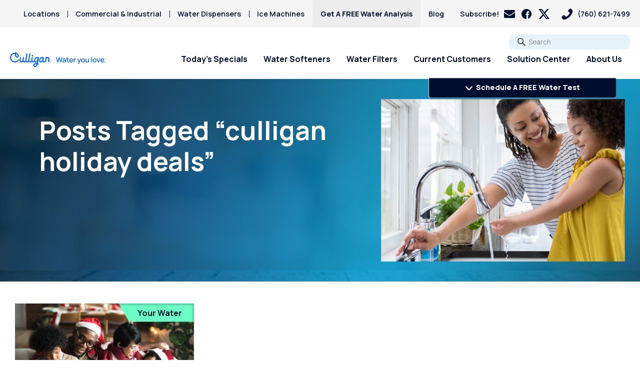

--- FILE ---
content_type: text/html; charset=UTF-8
request_url: https://culliganindio.com/blog/tag/culligan-holiday-deals/
body_size: 27554
content:
<!doctype html>
<html lang="en-US">
<head>
    <meta charset="UTF-8">
<script>
var gform;gform||(document.addEventListener("gform_main_scripts_loaded",function(){gform.scriptsLoaded=!0}),document.addEventListener("gform/theme/scripts_loaded",function(){gform.themeScriptsLoaded=!0}),window.addEventListener("DOMContentLoaded",function(){gform.domLoaded=!0}),gform={domLoaded:!1,scriptsLoaded:!1,themeScriptsLoaded:!1,isFormEditor:()=>"function"==typeof InitializeEditor,callIfLoaded:function(o){return!(!gform.domLoaded||!gform.scriptsLoaded||!gform.themeScriptsLoaded&&!gform.isFormEditor()||(gform.isFormEditor()&&console.warn("The use of gform.initializeOnLoaded() is deprecated in the form editor context and will be removed in Gravity Forms 3.1."),o(),0))},initializeOnLoaded:function(o){gform.callIfLoaded(o)||(document.addEventListener("gform_main_scripts_loaded",()=>{gform.scriptsLoaded=!0,gform.callIfLoaded(o)}),document.addEventListener("gform/theme/scripts_loaded",()=>{gform.themeScriptsLoaded=!0,gform.callIfLoaded(o)}),window.addEventListener("DOMContentLoaded",()=>{gform.domLoaded=!0,gform.callIfLoaded(o)}))},hooks:{action:{},filter:{}},addAction:function(o,r,e,t){gform.addHook("action",o,r,e,t)},addFilter:function(o,r,e,t){gform.addHook("filter",o,r,e,t)},doAction:function(o){gform.doHook("action",o,arguments)},applyFilters:function(o){return gform.doHook("filter",o,arguments)},removeAction:function(o,r){gform.removeHook("action",o,r)},removeFilter:function(o,r,e){gform.removeHook("filter",o,r,e)},addHook:function(o,r,e,t,n){null==gform.hooks[o][r]&&(gform.hooks[o][r]=[]);var d=gform.hooks[o][r];null==n&&(n=r+"_"+d.length),gform.hooks[o][r].push({tag:n,callable:e,priority:t=null==t?10:t})},doHook:function(r,o,e){var t;if(e=Array.prototype.slice.call(e,1),null!=gform.hooks[r][o]&&((o=gform.hooks[r][o]).sort(function(o,r){return o.priority-r.priority}),o.forEach(function(o){"function"!=typeof(t=o.callable)&&(t=window[t]),"action"==r?t.apply(null,e):e[0]=t.apply(null,e)})),"filter"==r)return e[0]},removeHook:function(o,r,t,n){var e;null!=gform.hooks[o][r]&&(e=(e=gform.hooks[o][r]).filter(function(o,r,e){return!!(null!=n&&n!=o.tag||null!=t&&t!=o.priority)}),gform.hooks[o][r]=e)}});
</script>

    <meta name="viewport" content="width=device-width, initial-scale=1, maximum-scale=5, user-scalable=1">

    <link rel="preconnect" href="https://fonts.googleapis.com">
    <link rel="preconnect" href="https://fonts.gstatic.com" crossorigin>
    <link rel="preload" href="https://fonts.googleapis.com/css2?family=Manrope:wght@400;600;700;800&family=Roboto+Slab:wght@400;600&display=swap" as="style">
    <link rel="preload" href="https://fonts.gstatic.com/s/manrope/v15/xn7gYHE41ni1AdIRggmxSvfedN62Zw.woff2" crossorigin as="font" type="font/woff2">
    <link rel="preload" href="https://fonts.gstatic.com/s/manrope/v15/xn7gYHE41ni1AdIRggexSvfedN4.woff2" crossorigin as="font" type="font/woff2">
    <link rel="preload" href="https://fonts.gstatic.com/s/robotoslab/v34/BngMUXZYTXPIvIBgJJSb6ufD5qWr4xCCQ_k.woff2" crossorigin as="font" type="font/woff2">
    <link rel="preload" href="https://fonts.gstatic.com/s/robotoslab/v34/BngMUXZYTXPIvIBgJJSb6ufN5qWr4xCC.woff2" crossorigin as="font" type="font/woff2">
    <link rel="stylesheet" href="https://fonts.googleapis.com/css2?family=Manrope:wght@400;600;700;800&family=Roboto+Slab:wght@400;600&display=swap">

    <meta name='robots' content='noindex, follow' />
	<style>img:is([sizes="auto" i], [sizes^="auto," i]) { contain-intrinsic-size: 3000px 1500px }</style>
	
	<!-- This site is optimized with the Yoast SEO plugin v26.6 - https://yoast.com/wordpress/plugins/seo/ -->
	<title>culligan holiday deals Archives - Culligan Indio</title>
	<meta property="og:locale" content="en_US" />
	<meta property="og:type" content="article" />
	<meta property="og:title" content="culligan holiday deals Archives - Culligan Indio" />
	<meta property="og:url" content="https://culliganindio.com/blog/tag/culligan-holiday-deals/" />
	<meta property="og:site_name" content="Culligan Indio" />
	<meta name="twitter:card" content="summary_large_image" />
	<!-- / Yoast SEO plugin. -->


<link rel='dns-prefetch' href='//www.google.com' />
<script>
window._wpemojiSettings = {"baseUrl":"https:\/\/s.w.org\/images\/core\/emoji\/16.0.1\/72x72\/","ext":".png","svgUrl":"https:\/\/s.w.org\/images\/core\/emoji\/16.0.1\/svg\/","svgExt":".svg","source":{"concatemoji":"https:\/\/culliganindio.com\/wp-includes\/js\/wp-emoji-release.min.js?ver=6.8.3"}};
/*! This file is auto-generated */
!function(s,n){var o,i,e;function c(e){try{var t={supportTests:e,timestamp:(new Date).valueOf()};sessionStorage.setItem(o,JSON.stringify(t))}catch(e){}}function p(e,t,n){e.clearRect(0,0,e.canvas.width,e.canvas.height),e.fillText(t,0,0);var t=new Uint32Array(e.getImageData(0,0,e.canvas.width,e.canvas.height).data),a=(e.clearRect(0,0,e.canvas.width,e.canvas.height),e.fillText(n,0,0),new Uint32Array(e.getImageData(0,0,e.canvas.width,e.canvas.height).data));return t.every(function(e,t){return e===a[t]})}function u(e,t){e.clearRect(0,0,e.canvas.width,e.canvas.height),e.fillText(t,0,0);for(var n=e.getImageData(16,16,1,1),a=0;a<n.data.length;a++)if(0!==n.data[a])return!1;return!0}function f(e,t,n,a){switch(t){case"flag":return n(e,"\ud83c\udff3\ufe0f\u200d\u26a7\ufe0f","\ud83c\udff3\ufe0f\u200b\u26a7\ufe0f")?!1:!n(e,"\ud83c\udde8\ud83c\uddf6","\ud83c\udde8\u200b\ud83c\uddf6")&&!n(e,"\ud83c\udff4\udb40\udc67\udb40\udc62\udb40\udc65\udb40\udc6e\udb40\udc67\udb40\udc7f","\ud83c\udff4\u200b\udb40\udc67\u200b\udb40\udc62\u200b\udb40\udc65\u200b\udb40\udc6e\u200b\udb40\udc67\u200b\udb40\udc7f");case"emoji":return!a(e,"\ud83e\udedf")}return!1}function g(e,t,n,a){var r="undefined"!=typeof WorkerGlobalScope&&self instanceof WorkerGlobalScope?new OffscreenCanvas(300,150):s.createElement("canvas"),o=r.getContext("2d",{willReadFrequently:!0}),i=(o.textBaseline="top",o.font="600 32px Arial",{});return e.forEach(function(e){i[e]=t(o,e,n,a)}),i}function t(e){var t=s.createElement("script");t.src=e,t.defer=!0,s.head.appendChild(t)}"undefined"!=typeof Promise&&(o="wpEmojiSettingsSupports",i=["flag","emoji"],n.supports={everything:!0,everythingExceptFlag:!0},e=new Promise(function(e){s.addEventListener("DOMContentLoaded",e,{once:!0})}),new Promise(function(t){var n=function(){try{var e=JSON.parse(sessionStorage.getItem(o));if("object"==typeof e&&"number"==typeof e.timestamp&&(new Date).valueOf()<e.timestamp+604800&&"object"==typeof e.supportTests)return e.supportTests}catch(e){}return null}();if(!n){if("undefined"!=typeof Worker&&"undefined"!=typeof OffscreenCanvas&&"undefined"!=typeof URL&&URL.createObjectURL&&"undefined"!=typeof Blob)try{var e="postMessage("+g.toString()+"("+[JSON.stringify(i),f.toString(),p.toString(),u.toString()].join(",")+"));",a=new Blob([e],{type:"text/javascript"}),r=new Worker(URL.createObjectURL(a),{name:"wpTestEmojiSupports"});return void(r.onmessage=function(e){c(n=e.data),r.terminate(),t(n)})}catch(e){}c(n=g(i,f,p,u))}t(n)}).then(function(e){for(var t in e)n.supports[t]=e[t],n.supports.everything=n.supports.everything&&n.supports[t],"flag"!==t&&(n.supports.everythingExceptFlag=n.supports.everythingExceptFlag&&n.supports[t]);n.supports.everythingExceptFlag=n.supports.everythingExceptFlag&&!n.supports.flag,n.DOMReady=!1,n.readyCallback=function(){n.DOMReady=!0}}).then(function(){return e}).then(function(){var e;n.supports.everything||(n.readyCallback(),(e=n.source||{}).concatemoji?t(e.concatemoji):e.wpemoji&&e.twemoji&&(t(e.twemoji),t(e.wpemoji)))}))}((window,document),window._wpemojiSettings);
</script>
<style id='wp-emoji-styles-inline-css'>

	img.wp-smiley, img.emoji {
		display: inline !important;
		border: none !important;
		box-shadow: none !important;
		height: 1em !important;
		width: 1em !important;
		margin: 0 0.07em !important;
		vertical-align: -0.1em !important;
		background: none !important;
		padding: 0 !important;
	}
</style>
<link rel='stylesheet' id='wp-block-library-css' href='https://culliganindio.com/wp-includes/css/dist/block-library/style.min.css?ver=6.8.3' media='all' />
<style id='classic-theme-styles-inline-css'>
/*! This file is auto-generated */
.wp-block-button__link{color:#fff;background-color:#32373c;border-radius:9999px;box-shadow:none;text-decoration:none;padding:calc(.667em + 2px) calc(1.333em + 2px);font-size:1.125em}.wp-block-file__button{background:#32373c;color:#fff;text-decoration:none}
</style>
<style id='safe-svg-svg-icon-style-inline-css'>
.safe-svg-cover{text-align:center}.safe-svg-cover .safe-svg-inside{display:inline-block;max-width:100%}.safe-svg-cover svg{fill:currentColor;height:100%;max-height:100%;max-width:100%;width:100%}

</style>
<style id='global-styles-inline-css'>
:root{--wp--preset--aspect-ratio--square: 1;--wp--preset--aspect-ratio--4-3: 4/3;--wp--preset--aspect-ratio--3-4: 3/4;--wp--preset--aspect-ratio--3-2: 3/2;--wp--preset--aspect-ratio--2-3: 2/3;--wp--preset--aspect-ratio--16-9: 16/9;--wp--preset--aspect-ratio--9-16: 9/16;--wp--preset--color--black: #000000;--wp--preset--color--cyan-bluish-gray: #abb8c3;--wp--preset--color--white: #ffffff;--wp--preset--color--pale-pink: #f78da7;--wp--preset--color--vivid-red: #cf2e2e;--wp--preset--color--luminous-vivid-orange: #ff6900;--wp--preset--color--luminous-vivid-amber: #fcb900;--wp--preset--color--light-green-cyan: #7bdcb5;--wp--preset--color--vivid-green-cyan: #00d084;--wp--preset--color--pale-cyan-blue: #8ed1fc;--wp--preset--color--vivid-cyan-blue: #0693e3;--wp--preset--color--vivid-purple: #9b51e0;--wp--preset--color--body: #464646;--wp--preset--color--primary: #006699;--wp--preset--color--salmon-500: #D77553;--wp--preset--color--liquid-lilac-500: #bc75ff;--wp--preset--color--marine-mint-500: #6bffc6;--wp--preset--color--crisp-blue-500: #29f1fe;--wp--preset--color--carbon-yellow-500: #efff33;--wp--preset--color--deep-indigo-500: #000e2e;--wp--preset--gradient--vivid-cyan-blue-to-vivid-purple: linear-gradient(135deg,rgba(6,147,227,1) 0%,rgb(155,81,224) 100%);--wp--preset--gradient--light-green-cyan-to-vivid-green-cyan: linear-gradient(135deg,rgb(122,220,180) 0%,rgb(0,208,130) 100%);--wp--preset--gradient--luminous-vivid-amber-to-luminous-vivid-orange: linear-gradient(135deg,rgba(252,185,0,1) 0%,rgba(255,105,0,1) 100%);--wp--preset--gradient--luminous-vivid-orange-to-vivid-red: linear-gradient(135deg,rgba(255,105,0,1) 0%,rgb(207,46,46) 100%);--wp--preset--gradient--very-light-gray-to-cyan-bluish-gray: linear-gradient(135deg,rgb(238,238,238) 0%,rgb(169,184,195) 100%);--wp--preset--gradient--cool-to-warm-spectrum: linear-gradient(135deg,rgb(74,234,220) 0%,rgb(151,120,209) 20%,rgb(207,42,186) 40%,rgb(238,44,130) 60%,rgb(251,105,98) 80%,rgb(254,248,76) 100%);--wp--preset--gradient--blush-light-purple: linear-gradient(135deg,rgb(255,206,236) 0%,rgb(152,150,240) 100%);--wp--preset--gradient--blush-bordeaux: linear-gradient(135deg,rgb(254,205,165) 0%,rgb(254,45,45) 50%,rgb(107,0,62) 100%);--wp--preset--gradient--luminous-dusk: linear-gradient(135deg,rgb(255,203,112) 0%,rgb(199,81,192) 50%,rgb(65,88,208) 100%);--wp--preset--gradient--pale-ocean: linear-gradient(135deg,rgb(255,245,203) 0%,rgb(182,227,212) 50%,rgb(51,167,181) 100%);--wp--preset--gradient--electric-grass: linear-gradient(135deg,rgb(202,248,128) 0%,rgb(113,206,126) 100%);--wp--preset--gradient--midnight: linear-gradient(135deg,rgb(2,3,129) 0%,rgb(40,116,252) 100%);--wp--preset--font-size--small: 13px;--wp--preset--font-size--medium: 20px;--wp--preset--font-size--large: 36px;--wp--preset--font-size--x-large: 42px;--wp--preset--font-size--sm: 14px;--wp--preset--font-size--regular: 16px;--wp--preset--font-size--lg: 20px;--wp--preset--font-size--xl: 24px;--wp--preset--spacing--20: 0.44rem;--wp--preset--spacing--30: 0.67rem;--wp--preset--spacing--40: 1rem;--wp--preset--spacing--50: 1.5rem;--wp--preset--spacing--60: 2.25rem;--wp--preset--spacing--70: 3.38rem;--wp--preset--spacing--80: 5.06rem;--wp--preset--shadow--natural: 6px 6px 9px rgba(0, 0, 0, 0.2);--wp--preset--shadow--deep: 12px 12px 50px rgba(0, 0, 0, 0.4);--wp--preset--shadow--sharp: 6px 6px 0px rgba(0, 0, 0, 0.2);--wp--preset--shadow--outlined: 6px 6px 0px -3px rgba(255, 255, 255, 1), 6px 6px rgba(0, 0, 0, 1);--wp--preset--shadow--crisp: 6px 6px 0px rgba(0, 0, 0, 1);}:where(.is-layout-flex){gap: 0.5em;}:where(.is-layout-grid){gap: 0.5em;}body .is-layout-flex{display: flex;}.is-layout-flex{flex-wrap: wrap;align-items: center;}.is-layout-flex > :is(*, div){margin: 0;}body .is-layout-grid{display: grid;}.is-layout-grid > :is(*, div){margin: 0;}:where(.wp-block-columns.is-layout-flex){gap: 2em;}:where(.wp-block-columns.is-layout-grid){gap: 2em;}:where(.wp-block-post-template.is-layout-flex){gap: 1.25em;}:where(.wp-block-post-template.is-layout-grid){gap: 1.25em;}.has-black-color{color: var(--wp--preset--color--black) !important;}.has-cyan-bluish-gray-color{color: var(--wp--preset--color--cyan-bluish-gray) !important;}.has-white-color{color: var(--wp--preset--color--white) !important;}.has-pale-pink-color{color: var(--wp--preset--color--pale-pink) !important;}.has-vivid-red-color{color: var(--wp--preset--color--vivid-red) !important;}.has-luminous-vivid-orange-color{color: var(--wp--preset--color--luminous-vivid-orange) !important;}.has-luminous-vivid-amber-color{color: var(--wp--preset--color--luminous-vivid-amber) !important;}.has-light-green-cyan-color{color: var(--wp--preset--color--light-green-cyan) !important;}.has-vivid-green-cyan-color{color: var(--wp--preset--color--vivid-green-cyan) !important;}.has-pale-cyan-blue-color{color: var(--wp--preset--color--pale-cyan-blue) !important;}.has-vivid-cyan-blue-color{color: var(--wp--preset--color--vivid-cyan-blue) !important;}.has-vivid-purple-color{color: var(--wp--preset--color--vivid-purple) !important;}.has-black-background-color{background-color: var(--wp--preset--color--black) !important;}.has-cyan-bluish-gray-background-color{background-color: var(--wp--preset--color--cyan-bluish-gray) !important;}.has-white-background-color{background-color: var(--wp--preset--color--white) !important;}.has-pale-pink-background-color{background-color: var(--wp--preset--color--pale-pink) !important;}.has-vivid-red-background-color{background-color: var(--wp--preset--color--vivid-red) !important;}.has-luminous-vivid-orange-background-color{background-color: var(--wp--preset--color--luminous-vivid-orange) !important;}.has-luminous-vivid-amber-background-color{background-color: var(--wp--preset--color--luminous-vivid-amber) !important;}.has-light-green-cyan-background-color{background-color: var(--wp--preset--color--light-green-cyan) !important;}.has-vivid-green-cyan-background-color{background-color: var(--wp--preset--color--vivid-green-cyan) !important;}.has-pale-cyan-blue-background-color{background-color: var(--wp--preset--color--pale-cyan-blue) !important;}.has-vivid-cyan-blue-background-color{background-color: var(--wp--preset--color--vivid-cyan-blue) !important;}.has-vivid-purple-background-color{background-color: var(--wp--preset--color--vivid-purple) !important;}.has-black-border-color{border-color: var(--wp--preset--color--black) !important;}.has-cyan-bluish-gray-border-color{border-color: var(--wp--preset--color--cyan-bluish-gray) !important;}.has-white-border-color{border-color: var(--wp--preset--color--white) !important;}.has-pale-pink-border-color{border-color: var(--wp--preset--color--pale-pink) !important;}.has-vivid-red-border-color{border-color: var(--wp--preset--color--vivid-red) !important;}.has-luminous-vivid-orange-border-color{border-color: var(--wp--preset--color--luminous-vivid-orange) !important;}.has-luminous-vivid-amber-border-color{border-color: var(--wp--preset--color--luminous-vivid-amber) !important;}.has-light-green-cyan-border-color{border-color: var(--wp--preset--color--light-green-cyan) !important;}.has-vivid-green-cyan-border-color{border-color: var(--wp--preset--color--vivid-green-cyan) !important;}.has-pale-cyan-blue-border-color{border-color: var(--wp--preset--color--pale-cyan-blue) !important;}.has-vivid-cyan-blue-border-color{border-color: var(--wp--preset--color--vivid-cyan-blue) !important;}.has-vivid-purple-border-color{border-color: var(--wp--preset--color--vivid-purple) !important;}.has-vivid-cyan-blue-to-vivid-purple-gradient-background{background: var(--wp--preset--gradient--vivid-cyan-blue-to-vivid-purple) !important;}.has-light-green-cyan-to-vivid-green-cyan-gradient-background{background: var(--wp--preset--gradient--light-green-cyan-to-vivid-green-cyan) !important;}.has-luminous-vivid-amber-to-luminous-vivid-orange-gradient-background{background: var(--wp--preset--gradient--luminous-vivid-amber-to-luminous-vivid-orange) !important;}.has-luminous-vivid-orange-to-vivid-red-gradient-background{background: var(--wp--preset--gradient--luminous-vivid-orange-to-vivid-red) !important;}.has-very-light-gray-to-cyan-bluish-gray-gradient-background{background: var(--wp--preset--gradient--very-light-gray-to-cyan-bluish-gray) !important;}.has-cool-to-warm-spectrum-gradient-background{background: var(--wp--preset--gradient--cool-to-warm-spectrum) !important;}.has-blush-light-purple-gradient-background{background: var(--wp--preset--gradient--blush-light-purple) !important;}.has-blush-bordeaux-gradient-background{background: var(--wp--preset--gradient--blush-bordeaux) !important;}.has-luminous-dusk-gradient-background{background: var(--wp--preset--gradient--luminous-dusk) !important;}.has-pale-ocean-gradient-background{background: var(--wp--preset--gradient--pale-ocean) !important;}.has-electric-grass-gradient-background{background: var(--wp--preset--gradient--electric-grass) !important;}.has-midnight-gradient-background{background: var(--wp--preset--gradient--midnight) !important;}.has-small-font-size{font-size: var(--wp--preset--font-size--small) !important;}.has-medium-font-size{font-size: var(--wp--preset--font-size--medium) !important;}.has-large-font-size{font-size: var(--wp--preset--font-size--large) !important;}.has-x-large-font-size{font-size: var(--wp--preset--font-size--x-large) !important;}
:where(.wp-block-post-template.is-layout-flex){gap: 1.25em;}:where(.wp-block-post-template.is-layout-grid){gap: 1.25em;}
:where(.wp-block-columns.is-layout-flex){gap: 2em;}:where(.wp-block-columns.is-layout-grid){gap: 2em;}
:root :where(.wp-block-pullquote){font-size: 1.5em;line-height: 1.6;}
</style>
<link rel='stylesheet' id='cmplz-general-css' href='https://culliganindio.com/wp-content/plugins/complianz-gdpr/assets/css/cookieblocker.min.css?ver=1767491734' media='all' />
<link rel='stylesheet' id='app-style-css' href='https://culliganindio.com/wp-content/themes/culligan-v4/assets/css/app.css?id=40b6f3117688b32def515f7a259c773e' media='all' />
<script src="https://culliganindio.com/wp-includes/js/jquery/jquery.min.js?ver=3.7.1" id="jquery-core-js"></script>
<script src="https://culliganindio.com/wp-includes/js/jquery/jquery-migrate.min.js?ver=3.4.1" id="jquery-migrate-js"></script>
<link rel="https://api.w.org/" href="https://culliganindio.com/wp-json/" /><link rel="alternate" title="JSON" type="application/json" href="https://culliganindio.com/wp-json/wp/v2/tags/316" /><!-- Google Tag Manager -->
<script>(function(w,d,s,l,i){w[l]=w[l]||[];w[l].push({'gtm.start':
new Date().getTime(),event:'gtm.js'});var f=d.getElementsByTagName(s)[0],
j=d.createElement(s),dl=l!='dataLayer'?'&l='+l:'';j.async=true;j.src=
'https://www.googletagmanager.com/gtm.js?id='+i+dl;f.parentNode.insertBefore(j,f);
})(window,document,'script','dataLayer','GTM-NJNFGVV');</script>
<!-- End Google Tag Manager -->

<script type="application/ld+json">
{
	"@context": "https://schema.org",
	"@type": "LocalBusiness",
	"name": "Culligan of Indio",
	"address": {
		"@type": "PostalAddress",
		"streetAddress": "83-804 Avenue 45",
		"addressLocality": "Indio",
		"addressRegion": "CA",
		"postalCode": "92201"
		  },
  "aggregateRating": {
    "@type": "AggregateRating",
    "ratingValue": "2.8",
    "reviewCount": "19"
  },
	"image": "https://culliganindio.com/wp-content/uploads/2022/01/Halls-Culligan-CR-Introduction.png",
	"email": "info@hallswater.com",
	"telePhone": "+1-(760)621-7499",
	"url": "https://culliganindio.com/",
	"paymentAccepted": [ "cash", "check", "credit card", "invoice" ],
	"openingHours": "Mo,Tu,We,Th,Fr 09:00-05:00",
	"openingHoursSpecification": [ {
		"@type": "OpeningHoursSpecification",
		"dayOfWeek": [
			"Monday",
			"Tuesday",
			"Wednesday",
			"Thursday",
			"Friday"
		],
		"opens": "09:00",
		"closes": "05:00"
	} ],
	"geo": {
		"@type": "GeoCoordinates",
		"latitude": "33.721656088822456",
		"longitude": "-116.20161613070321"
	},
	"priceRange":"$$$"

}
</script><meta name="generator" content="performance-lab 4.0.0; plugins: ">

    <script type="text/javascript">
        var ajaxurl = 'https://culliganindio.com/wp-admin/admin-ajax.php';

        window.culligan = window.culligan || {};
        window.culligan.autoOpenEmailSignUpBlog = 1;
        window.culligan.autoOpenEmailSignUpProblems = 1;
    </script>


<script type="application/ld+json" class="saswp-schema-markup-output">
[{"@context":"https:\/\/schema.org\/","@graph":[{"@context":"https:\/\/schema.org\/","@type":"SiteNavigationElement","@id":"https:\/\/culliganindio.com\/#todays-specials","name":"Today\u2019s Specials","url":"https:\/\/culliganindio.com\/web-only-offers\/"},{"@context":"https:\/\/schema.org\/","@type":"SiteNavigationElement","@id":"https:\/\/culliganindio.com\/#water-softeners","name":"Water Softeners","url":"https:\/\/culliganindio.com\/products\/water-softener\/"},{"@context":"https:\/\/schema.org\/","@type":"SiteNavigationElement","@id":"https:\/\/culliganindio.com\/#salt-free-water-conditioners","name":"Salt-Free Water Conditioners","url":"https:\/\/culliganindio.com\/products\/salt-free-conditioner\/"},{"@context":"https:\/\/schema.org\/","@type":"SiteNavigationElement","@id":"https:\/\/culliganindio.com\/#portable-exchange-softeners","name":"Portable Exchange Softeners","url":"https:\/\/culliganindio.com\/products\/portable-exchange-delivery\/"},{"@context":"https:\/\/schema.org\/","@type":"SiteNavigationElement","@id":"https:\/\/culliganindio.com\/#ro-water-filter-systems","name":"RO Water Filter Systems","url":"https:\/\/culliganindio.com\/products\/reverse-osmosis\/"},{"@context":"https:\/\/schema.org\/","@type":"SiteNavigationElement","@id":"https:\/\/culliganindio.com\/#whole-house-water-filters","name":"Whole House Water Filters","url":"https:\/\/culliganindio.com\/products\/whole-house-water-filter\/"},{"@context":"https:\/\/schema.org\/","@type":"SiteNavigationElement","@id":"https:\/\/culliganindio.com\/#whole-house-ro","name":"Whole House RO","url":"https:\/\/culliganindio.com\/products\/whole-house-ro\/"},{"@context":"https:\/\/schema.org\/","@type":"SiteNavigationElement","@id":"https:\/\/culliganindio.com\/#pay-my-bill","name":"Pay My Bill","url":"https:\/\/www.webflex.biz\/online\/login.asp?id=00019562"},{"@context":"https:\/\/schema.org\/","@type":"SiteNavigationElement","@id":"https:\/\/culliganindio.com\/#service-request","name":"Service Request","url":"https:\/\/culliganindio.com\/service-request\/"},{"@context":"https:\/\/schema.org\/","@type":"SiteNavigationElement","@id":"https:\/\/culliganindio.com\/#paperless-billing","name":"Paperless Billing","url":"https:\/\/culliganindio.com\/paperless-billing\/"},{"@context":"https:\/\/schema.org\/","@type":"SiteNavigationElement","@id":"https:\/\/culliganindio.com\/#request-salt-delivery","name":"Request Salt Delivery","url":"https:\/\/culliganindio.com\/request-delivery\/"},{"@context":"https:\/\/schema.org\/","@type":"SiteNavigationElement","@id":"https:\/\/culliganindio.com\/#join-premier-program","name":"Join Premier Program","url":"https:\/\/culliganindio.com\/premier-program\/"},{"@context":"https:\/\/schema.org\/","@type":"SiteNavigationElement","@id":"https:\/\/culliganindio.com\/#referral-rewards","name":"Referral Rewards","url":"https:\/\/culliganindio.com\/referrals\/"},{"@context":"https:\/\/schema.org\/","@type":"SiteNavigationElement","@id":"https:\/\/culliganindio.com\/#leave-a-review","name":"Leave A Review","url":"https:\/\/www.google.com\/search?q=culligan+indio&#038;oq=culligan+indio&#038;aqs=chrome..69i57j46i175i199i512j0i22i30l2j69i22i30i59j69i60l3.1914j0j7&#038;sourceid=chrome&#038;ie=UTF-8#lrd=0x80daf7a388ae3133:0x8377daeb23180d95,1,,,"},{"@context":"https:\/\/schema.org\/","@type":"SiteNavigationElement","@id":"https:\/\/culliganindio.com\/#culligan-connect","name":"Culligan Connect\u2122","url":"https:\/\/culliganindio.com\/culligan-connect\/"},{"@context":"https:\/\/schema.org\/","@type":"SiteNavigationElement","@id":"https:\/\/culliganindio.com\/#privacy-policy","name":"Privacy Policy","url":"https:\/\/culliganindio.com\/privacy-policy\/"},{"@context":"https:\/\/schema.org\/","@type":"SiteNavigationElement","@id":"https:\/\/culliganindio.com\/#solution-center","name":"Solution Center","url":"https:\/\/culliganindio.com\/solution-center\/"},{"@context":"https:\/\/schema.org\/","@type":"SiteNavigationElement","@id":"https:\/\/culliganindio.com\/#arsenic","name":"Arsenic","url":"https:\/\/culliganindio.com\/problems\/arsenic\/"},{"@context":"https:\/\/schema.org\/","@type":"SiteNavigationElement","@id":"https:\/\/culliganindio.com\/#bacteria","name":"Bacteria","url":"https:\/\/culliganindio.com\/problems\/bacteria\/"},{"@context":"https:\/\/schema.org\/","@type":"SiteNavigationElement","@id":"https:\/\/culliganindio.com\/#chlorine-smell","name":"Chlorine Smell","url":"https:\/\/culliganindio.com\/problems\/chlorine-smell\/"},{"@context":"https:\/\/schema.org\/","@type":"SiteNavigationElement","@id":"https:\/\/culliganindio.com\/#chromium-6","name":"Chromium-6","url":"https:\/\/culliganindio.com\/problems\/chromium-6\/"},{"@context":"https:\/\/schema.org\/","@type":"SiteNavigationElement","@id":"https:\/\/culliganindio.com\/#copper-pipes","name":"Copper Pipes","url":"https:\/\/culliganindio.com\/problems\/copper-pipes\/"},{"@context":"https:\/\/schema.org\/","@type":"SiteNavigationElement","@id":"https:\/\/culliganindio.com\/#fluoride","name":"Fluoride","url":"https:\/\/culliganindio.com\/problems\/fluoride\/"},{"@context":"https:\/\/schema.org\/","@type":"SiteNavigationElement","@id":"https:\/\/culliganindio.com\/#haa5","name":"HAA5","url":"https:\/\/culliganindio.com\/problems\/haa5\/"},{"@context":"https:\/\/schema.org\/","@type":"SiteNavigationElement","@id":"https:\/\/culliganindio.com\/#hard-water","name":"Hard Water","url":"https:\/\/culliganindio.com\/problems\/hard-water\/"},{"@context":"https:\/\/schema.org\/","@type":"SiteNavigationElement","@id":"https:\/\/culliganindio.com\/#iron-rusty-stains","name":"Iron\/Rusty Stains","url":"https:\/\/culliganindio.com\/problems\/iron-rusty-stains\/"},{"@context":"https:\/\/schema.org\/","@type":"SiteNavigationElement","@id":"https:\/\/culliganindio.com\/#lead","name":"Lead","url":"https:\/\/culliganindio.com\/problems\/lead\/"},{"@context":"https:\/\/schema.org\/","@type":"SiteNavigationElement","@id":"https:\/\/culliganindio.com\/#mercury","name":"Mercury","url":"https:\/\/culliganindio.com\/problems\/mercury\/"},{"@context":"https:\/\/schema.org\/","@type":"SiteNavigationElement","@id":"https:\/\/culliganindio.com\/#nitrates","name":"Nitrates","url":"https:\/\/culliganindio.com\/problems\/nitrates\/"},{"@context":"https:\/\/schema.org\/","@type":"SiteNavigationElement","@id":"https:\/\/culliganindio.com\/#pfas","name":"PFAS","url":"https:\/\/culliganindio.com\/problems\/pfas\/"},{"@context":"https:\/\/schema.org\/","@type":"SiteNavigationElement","@id":"https:\/\/culliganindio.com\/#ph-problems","name":"pH Problems","url":"https:\/\/culliganindio.com\/problems\/ph-problems\/"},{"@context":"https:\/\/schema.org\/","@type":"SiteNavigationElement","@id":"https:\/\/culliganindio.com\/#pharmaceuticals","name":"Pharmaceuticals","url":"https:\/\/culliganindio.com\/problems\/pharmaceuticals\/"},{"@context":"https:\/\/schema.org\/","@type":"SiteNavigationElement","@id":"https:\/\/culliganindio.com\/#sulfur-rotten-egg-smell","name":"Sulfur \u2013 Rotten Egg Smell","url":"https:\/\/culliganindio.com\/problems\/rotten-egg-smell\/"},{"@context":"https:\/\/schema.org\/","@type":"SiteNavigationElement","@id":"https:\/\/culliganindio.com\/#total-dissolved-solids-tds","name":"Total Dissolved Solids (TDS)","url":"https:\/\/culliganindio.com\/problems\/total-dissolved-solids-tds\/"},{"@context":"https:\/\/schema.org\/","@type":"SiteNavigationElement","@id":"https:\/\/culliganindio.com\/#about-us","name":"About Us","url":"https:\/\/culliganindio.com\/about-us\/"},{"@context":"https:\/\/schema.org\/","@type":"SiteNavigationElement","@id":"https:\/\/culliganindio.com\/#donation-requests","name":"Donation Requests","url":"https:\/\/culliganindio.com\/donation-requests\/"},{"@context":"https:\/\/schema.org\/","@type":"SiteNavigationElement","@id":"https:\/\/culliganindio.com\/#culligan-cares","name":"Culligan Cares","url":"http:\/\/culligancares.org\/"},{"@context":"https:\/\/schema.org\/","@type":"SiteNavigationElement","@id":"https:\/\/culliganindio.com\/#careers","name":"Careers","url":"https:\/\/culliganindio.com\/careers\/"}]}]
</script>

<link rel="icon" href="https://culliganindio.com/wp-content/uploads/2024/10/cropped-Favicon2_new-32x32.png" sizes="32x32" />
<link rel="icon" href="https://culliganindio.com/wp-content/uploads/2024/10/cropped-Favicon2_new-192x192.png" sizes="192x192" />
<link rel="apple-touch-icon" href="https://culliganindio.com/wp-content/uploads/2024/10/cropped-Favicon2_new-180x180.png" />
<meta name="msapplication-TileImage" content="https://culliganindio.com/wp-content/uploads/2024/10/cropped-Favicon2_new-270x270.png" />

    
    </head>

<body class="archive tag tag-culligan-holiday-deals tag-316 wp-theme-culligan-v4  phones-1">

    <!-- Google Tag Manager (noscript) -->
<noscript><iframe src="https://www.googletagmanager.com/ns.html?id=GTM-NJNFGVV"
height="0" width="0" style="display:none;visibility:hidden"></iframe></noscript>
<!-- End Google Tag Manager (noscript) -->
    <div id="app-nav-mobile" style="display: none;">
        <button type="button" class="close-icon" aria-label="Close" aria-controls="app-nav-mobile">
            <span aria-hidden="true">&times;</span>
        </button>

        <div class="search-form mb-2">
            <form action="/" method="GET">
                <input type="text" name="s" placeholder="Search">
                <button class="btn btn-sm"><span class="visually-hidden">Go</span></button>
            </form>
        </div>

        <nav>
            <ul id="menu-mobile-nav" class="nav"><li id="menu-item-53" class="menu-item menu-item-type-post_type menu-item-object-page menu-item-53 nav-item"><a class="nav-link" href="https://culliganindio.com/web-only-offers/">Today’s Specials</a></li>
<li id="menu-item-2652" class="menu-item menu-item-type-post_type menu-item-object-page menu-item-2652 nav-item"><a class="nav-link" href="https://culliganindio.com/free-in-home-water-test/">Free Water Analysis</a></li>
<li id="menu-item-2697" class="menu-item menu-item-type-post_type menu-item-object-page menu-item-2697 nav-item"><a class="nav-link" href="https://culliganindio.com/products/bottle-free-water/">Water Dispensers</a></li>
<li id="menu-item-2810" class="menu-item menu-item-type-post_type menu-item-object-page menu-item-2810 nav-item"><a class="nav-link" href="https://culliganindio.com/products/ice-machine/">Ice Machines</a></li>
<li id="menu-item-1895" class="menu-item menu-item-type-custom menu-item-object-custom menu-item-has-children menu-item-1895 nav-item"><a class="nav-link" href="#">Water Softeners</a><button
                type="button" 
                aria-label="Sub-Menu"
                data-bs-toggle="collapse" 
                data-bs-target="#sub-menu-1895"
                aria-expanded="false" 
                aria-controls="sub-menu-1895"
            >
                <i class="fa fa-angle-down" aria-hidden="true"></i>
            </button>
<ul class="collapse sub-menu" id="sub-menu-1895">
	<li id="menu-item-1900" class="menu-item menu-item-type-post_type menu-item-object-page menu-item-1900 nav-item"><a class="nav-link" href="https://culliganindio.com/products/water-softener/">Water Softeners</a></li>
	<li id="menu-item-1901" class="menu-item menu-item-type-post_type menu-item-object-page menu-item-1901 nav-item"><a class="nav-link" href="https://culliganindio.com/products/salt-free-conditioner/">Salt-Free Water Conditioners</a></li>
	<li id="menu-item-1902" class="menu-item menu-item-type-post_type menu-item-object-page menu-item-1902 nav-item"><a class="nav-link" href="https://culliganindio.com/products/portable-exchange-delivery/">Portable Exchange Softeners</a></li>
</ul>
</li>
<li id="menu-item-1896" class="menu-item menu-item-type-custom menu-item-object-custom menu-item-has-children menu-item-1896 nav-item"><a class="nav-link" href="#">Water Filters</a><button
                type="button" 
                aria-label="Sub-Menu"
                data-bs-toggle="collapse" 
                data-bs-target="#sub-menu-1896"
                aria-expanded="false" 
                aria-controls="sub-menu-1896"
            >
                <i class="fa fa-angle-down" aria-hidden="true"></i>
            </button>
<ul class="collapse sub-menu" id="sub-menu-1896">
	<li id="menu-item-1903" class="menu-item menu-item-type-post_type menu-item-object-page menu-item-1903 nav-item"><a class="nav-link" href="https://culliganindio.com/products/reverse-osmosis/">RO Water Filter Systems</a></li>
	<li id="menu-item-1904" class="menu-item menu-item-type-post_type menu-item-object-page menu-item-1904 nav-item"><a class="nav-link" href="https://culliganindio.com/products/whole-house-water-filter/">Whole House Water Filters</a></li>
	<li id="menu-item-3420" class="menu-item menu-item-type-post_type menu-item-object-page menu-item-3420 nav-item"><a class="nav-link" href="https://culliganindio.com/products/whole-home-pfas-filter/">Whole Home PFAS Filter</a></li>
	<li id="menu-item-2674" class="menu-item menu-item-type-post_type menu-item-object-page menu-item-2674 nav-item"><a class="nav-link" href="https://culliganindio.com/products/whole-house-ro/">Whole House RO</a></li>
</ul>
</li>
<li id="menu-item-1749" class="menu-item menu-item-type-custom menu-item-object-custom menu-item-has-children menu-item-1749 nav-item"><a class="nav-link" href="#">Current Customers</a><button
                type="button" 
                aria-label="Sub-Menu"
                data-bs-toggle="collapse" 
                data-bs-target="#sub-menu-1749"
                aria-expanded="false" 
                aria-controls="sub-menu-1749"
            >
                <i class="fa fa-angle-down" aria-hidden="true"></i>
            </button>
<ul class="collapse sub-menu" id="sub-menu-1749">
	<li id="menu-item-1907" class="menu-item menu-item-type-custom menu-item-object-custom menu-item-1907 nav-item"><a class="nav-link" target="_blank" href="https://www.webflex.biz/online/login.asp?id=00019562">Pay My Bill</a></li>
	<li id="menu-item-1909" class="menu-item menu-item-type-post_type menu-item-object-page menu-item-1909 nav-item"><a class="nav-link" href="https://culliganindio.com/service-request/">Service Request</a></li>
	<li id="menu-item-1910" class="menu-item menu-item-type-post_type menu-item-object-page menu-item-1910 nav-item"><a class="nav-link" href="https://culliganindio.com/paperless-billing/">Paperless Billing</a></li>
	<li id="menu-item-1911" class="menu-item menu-item-type-post_type menu-item-object-page menu-item-1911 nav-item"><a class="nav-link" href="https://culliganindio.com/request-delivery/">Request Salt Delivery</a></li>
	<li id="menu-item-1912" class="menu-item menu-item-type-post_type menu-item-object-page menu-item-1912 nav-item"><a class="nav-link" href="https://culliganindio.com/premier-program/">Premier Program</a></li>
	<li id="menu-item-1913" class="menu-item menu-item-type-post_type menu-item-object-page menu-item-1913 nav-item"><a class="nav-link" href="https://culliganindio.com/referrals/">Referral Rewards</a></li>
	<li id="menu-item-1914" class="menu-item menu-item-type-custom menu-item-object-custom menu-item-1914 nav-item"><a class="nav-link" target="_blank" href="https://www.google.com/search?q=culligan+indio&#038;oq=culligan+indio&#038;aqs=chrome..69i57j46i175i199i512j0i22i30l2j69i22i30i59j69i60l3.1914j0j7&#038;sourceid=chrome&#038;ie=UTF-8#lrd=0x80daf7a388ae3133:0x8377daeb23180d95,1,,,">Leave a Review</a></li>
	<li id="menu-item-1915" class="menu-item menu-item-type-post_type menu-item-object-page menu-item-1915 nav-item"><a class="nav-link" href="https://culliganindio.com/culligan-connect/">Culligan Connect™</a></li>
	<li id="menu-item-1916" class="menu-item menu-item-type-post_type menu-item-object-page menu-item-privacy-policy menu-item-1916 nav-item"><a class="nav-link" rel="privacy-policy" href="https://culliganindio.com/privacy-policy/">Privacy Policy</a></li>
</ul>
</li>
<li id="menu-item-48" class="menu-item menu-item-type-post_type menu-item-object-page menu-item-has-children menu-item-48 nav-item"><a class="nav-link" href="https://culliganindio.com/solution-center/">Solution Center</a><button
                type="button" 
                aria-label="Sub-Menu"
                data-bs-toggle="collapse" 
                data-bs-target="#sub-menu-48"
                aria-expanded="false" 
                aria-controls="sub-menu-48"
            >
                <i class="fa fa-angle-down" aria-hidden="true"></i>
            </button>
<ul class="collapse sub-menu" id="sub-menu-48">
	<li id="menu-item-1932" class="menu-item menu-item-type-post_type menu-item-object-problems menu-item-1932 nav-item"><a class="nav-link" href="https://culliganindio.com/problems/arsenic/">Arsenic</a></li>
	<li id="menu-item-1937" class="menu-item menu-item-type-post_type menu-item-object-problems menu-item-1937 nav-item"><a class="nav-link" href="https://culliganindio.com/problems/bacteria/">Bacteria</a></li>
	<li id="menu-item-1935" class="menu-item menu-item-type-post_type menu-item-object-problems menu-item-1935 nav-item"><a class="nav-link" href="https://culliganindio.com/problems/chlorine-smell/">Chlorine Smell</a></li>
	<li id="menu-item-1940" class="menu-item menu-item-type-post_type menu-item-object-problems menu-item-1940 nav-item"><a class="nav-link" href="https://culliganindio.com/problems/chromium-6/">Chromium-6</a></li>
	<li id="menu-item-1928" class="menu-item menu-item-type-post_type menu-item-object-problems menu-item-1928 nav-item"><a class="nav-link" href="https://culliganindio.com/problems/copper-pipes/">Copper Pipes</a></li>
	<li id="menu-item-1929" class="menu-item menu-item-type-post_type menu-item-object-problems menu-item-1929 nav-item"><a class="nav-link" href="https://culliganindio.com/problems/fluoride/">Fluoride</a></li>
	<li id="menu-item-1933" class="menu-item menu-item-type-post_type menu-item-object-problems menu-item-1933 nav-item"><a class="nav-link" href="https://culliganindio.com/problems/haa5/">HAA5</a></li>
	<li id="menu-item-1941" class="menu-item menu-item-type-post_type menu-item-object-problems menu-item-1941 nav-item"><a class="nav-link" href="https://culliganindio.com/problems/hard-water/">Hard Water</a></li>
	<li id="menu-item-1930" class="menu-item menu-item-type-post_type menu-item-object-problems menu-item-1930 nav-item"><a class="nav-link" href="https://culliganindio.com/problems/iron-rusty-stains/">Iron/Rusty Stains</a></li>
	<li id="menu-item-1934" class="menu-item menu-item-type-post_type menu-item-object-problems menu-item-1934 nav-item"><a class="nav-link" href="https://culliganindio.com/problems/lead/">Lead</a></li>
	<li id="menu-item-1925" class="menu-item menu-item-type-post_type menu-item-object-problems menu-item-1925 nav-item"><a class="nav-link" href="https://culliganindio.com/problems/mercury/">Mercury</a></li>
	<li id="menu-item-1927" class="menu-item menu-item-type-post_type menu-item-object-problems menu-item-1927 nav-item"><a class="nav-link" href="https://culliganindio.com/problems/nitrates/">Nitrates</a></li>
	<li id="menu-item-1936" class="menu-item menu-item-type-post_type menu-item-object-problems menu-item-1936 nav-item"><a class="nav-link" href="https://culliganindio.com/problems/pfas/">PFAS</a></li>
	<li id="menu-item-1931" class="menu-item menu-item-type-post_type menu-item-object-problems menu-item-1931 nav-item"><a class="nav-link" href="https://culliganindio.com/problems/ph-problems/">pH Problems</a></li>
	<li id="menu-item-1939" class="menu-item menu-item-type-post_type menu-item-object-problems menu-item-1939 nav-item"><a class="nav-link" href="https://culliganindio.com/problems/pharmaceuticals/">Pharmaceuticals</a></li>
	<li id="menu-item-3426" class="menu-item menu-item-type-post_type menu-item-object-problems menu-item-3426 nav-item"><a class="nav-link" href="https://culliganindio.com/problems/radium/">Radium</a></li>
	<li id="menu-item-1926" class="menu-item menu-item-type-post_type menu-item-object-problems menu-item-1926 nav-item"><a class="nav-link" href="https://culliganindio.com/problems/rotten-egg-smell/">Sulfur – Rotten Egg Smell</a></li>
	<li id="menu-item-1938" class="menu-item menu-item-type-post_type menu-item-object-problems menu-item-1938 nav-item"><a class="nav-link" href="https://culliganindio.com/problems/total-dissolved-solids-tds/">Total Dissolved Solids (TDS)</a></li>
	<li id="menu-item-3427" class="menu-item menu-item-type-post_type menu-item-object-problems menu-item-3427 nav-item"><a class="nav-link" href="https://culliganindio.com/problems/uranium/">Uranium</a></li>
</ul>
</li>
<li id="menu-item-1898" class="menu-item menu-item-type-custom menu-item-object-custom menu-item-has-children menu-item-1898 nav-item"><a class="nav-link" href="#">About Us</a><button
                type="button" 
                aria-label="Sub-Menu"
                data-bs-toggle="collapse" 
                data-bs-target="#sub-menu-1898"
                aria-expanded="false" 
                aria-controls="sub-menu-1898"
            >
                <i class="fa fa-angle-down" aria-hidden="true"></i>
            </button>
<ul class="collapse sub-menu" id="sub-menu-1898">
	<li id="menu-item-1922" class="menu-item menu-item-type-post_type menu-item-object-page menu-item-1922 nav-item"><a class="nav-link" href="https://culliganindio.com/about-us/">About Us</a></li>
	<li id="menu-item-1923" class="menu-item menu-item-type-custom menu-item-object-custom menu-item-1923 nav-item"><a class="nav-link" target="_blank" href="http://culligancares.org/">Culligan Cares</a></li>
	<li id="menu-item-1924" class="menu-item menu-item-type-post_type menu-item-object-page menu-item-1924 nav-item"><a class="nav-link" href="https://culliganindio.com/donation-requests/">Donation Requests</a></li>
</ul>
</li>
<li id="menu-item-46" class="menu-item menu-item-type-post_type menu-item-object-page menu-item-46 nav-item"><a class="nav-link" href="https://culliganindio.com/commercial-industrial/">Commercial &#038; Industrial</a></li>
<li id="menu-item-1970" class="menu-item menu-item-type-post_type menu-item-object-page menu-item-1970 nav-item"><a class="nav-link" href="https://culliganindio.com/careers/">Careers</a></li>
<li id="menu-item-1899" class="menu-item menu-item-type-post_type menu-item-object-page current_page_parent menu-item-1899 nav-item"><a class="nav-link" href="https://culliganindio.com/blog/">Blog</a></li>
<li id="menu-item-3244" class="menu-item menu-item-type-post_type menu-item-object-page menu-item-3244 nav-item"><a class="nav-link" href="https://culliganindio.com/contact-us/">Contact Us</a></li>
</ul>        </nav>
    </div> <!-- .app-nav-mobile -->

    <div id="app-panel">
        <header class="app-header">
    <div class="app-header__upper">
        <div class="container-fluid">
            <nav class="upper__utility-nav">
                <ul id="menu-header-utility-nav" class="nav utility-nav"><li id="menu-item-2791" class="menu-item menu-item-type-post_type menu-item-object-page menu-item-2791 nav-item"><a class="nav-link" href="https://culliganindio.com/locations/">Locations</a></li>
<li id="menu-item-57" class="menu-item menu-item-type-post_type menu-item-object-page menu-item-57 nav-item"><a class="nav-link" href="https://culliganindio.com/commercial-industrial/">Commercial &#038; Industrial</a></li>
<li id="menu-item-2677" class="menu-item menu-item-type-post_type menu-item-object-page menu-item-2677 nav-item"><a class="nav-link" href="https://culliganindio.com/products/bottle-free-water/">Water Dispensers</a></li>
<li id="menu-item-2811" class="menu-item menu-item-type-post_type menu-item-object-page menu-item-2811 nav-item"><a class="nav-link" href="https://culliganindio.com/products/ice-machine/">Ice Machines</a></li>
<li id="menu-item-54" class="nav-item--btn menu-item menu-item-type-post_type menu-item-object-page menu-item-54 nav-item"><a class="nav-link" href="https://culliganindio.com/free-in-home-water-test/">Get A FREE Water Analysis</a></li>
<li id="menu-item-2654" class="menu-item menu-item-type-post_type menu-item-object-page current_page_parent menu-item-2654 nav-item"><a class="nav-link" href="https://culliganindio.com/blog/">Blog</a></li>
</ul>            </nav>

            <div class="d-flex align-items-center ms-3 me-4">
                <ul class="share-icons">
    <li class="share-icons__email">
        <a 
            href="#" 
            role="button"
            title="Subscribe" 
            data-bs-toggle="modal" 
            data-bs-target="#email-sign-up-form-modal"
        >
            <span>Subscribe! </span><i class="icn-envelope fs-6" aria-hidden="true"></i>
        </a>
    </li>

    <li class="share-icons__facebook">
            <a href="https://www.facebook.com/culliganindio/" target="_blank" rel="noopener" title="Facebook">
            <i class="icn-facebook" aria-hidden="true"></i>
        </a>
        </li>
    <li class="share-icons__twitter">
            <a href="https://twitter.com/IndioCulligan" target="_blank" rel="noopener" title="X">
            <i class="icn-twitter" aria-hidden="true"></i>
        </a>
        </li>

</ul>
            </div>

                        <div class="upper__phones">

                            <i class="icn-phone" aria-hidden="true"></i>
                <div class="phones ">

                                    <a href="tel:7606217499" class="phone" title="Call us">
                     
                        <span class="phone_tel">(760) 621-7499</span>
                    </a>
                
                </div>
            
            </div> <!-- .upper__phones -->
        </div> <!-- .container-fluid -->
    </div> <!-- .app-header__upper -->

    <div class="app-header__lower">
        <div class="container-fluid">
            <div class="lower__west">
                                    <a href="https://culliganindio.com/" class="lower__logo" aria-label="Culligan"></a>
                            </div>

            <div class="lower__east">
                <div class="lower__search">
                    <form action="/" method="GET">
                        <input type="text" name="s" placeholder="Search">
                        <button class="btn btn-sm"><span class="visually-hidden">Go</span></button>
                    </form>
                </div> <!-- .lower__search -->

                <div class="lower__main">
                    <button class="nav-icon" aria-label="Menu"><svg viewBox="0 0 38 26" xmlns="http://www.w3.org/2000/svg" role="presentation"><g fill="#000000"><path d="M36,4H2A2,2,0,0,1,2,0H36A2,2,0,0,1,36,4Z"/><path d="M36,15H2a2,2,0,0,1,0-4H36A2,2,0,0,1,36,15Z"/><path d="M36,26H2a2,2,0,0,1,0-4H36A2,2,0,0,1,36,26Z"/></g></svg></button>

                                        <nav class="nav nav--version-2">

                            <ul class="nav">

                    <li class="nav-item  ">
                <a 
                    href="https://culliganindio.com/web-only-offers/" 
                    target=""
                    class="nav-item__link nav-link"
                >Today’s Specials</a>

                
            </li>
                    <li class="nav-item  ">
                <a 
                    href="#" 
                    target=""
                    class="nav-item__link nav-link"
                >Water Softeners</a>

                                    <div class="nav-item__panel">
                        <div class="panel__sub-items">

                                                            <div class="sub-items__sub-item">

                                                                            <span class="sub-item__title">Water Softeners</span>
                                    
                                    <ul class="sub-item__nav nav">

                                                                                                                                    <li class="nav-item">
                                                    <a 
                                                        href="https://culliganindio.com/products/water-softener/" 
                                                        target=""
                                                        class="nav-link nav-link--bold-caret"
                                                    >Aquasential™ Series Water Softeners</a>
                                                </li>
                                                                                                                                                                                <li class="nav-item">
                                                    <a 
                                                        href="https://culliganindio.com/products/salt-free-conditioner/" 
                                                        target=""
                                                        class="nav-link nav-link--bold-caret"
                                                    >Salt-Free Water Conditioners</a>
                                                </li>
                                                                                                                                                                                <li class="nav-item">
                                                    <a 
                                                        href="https://culliganindio.com/products/portable-exchange-delivery/" 
                                                        target=""
                                                        class="nav-link nav-link--bold-caret"
                                                    >Portable Exchange Water Softeners</a>
                                                </li>
                                                                                    
                                    </ul>
                                </div> <!-- .sub-items__sub-item -->
                                                            <div class="sub-items__sub-item">

                                                                            <span class="sub-item__title">Special Offers</span>
                                    
                                    <ul class="sub-item__nav nav">

                                                                                                                                    <li class="nav-item">
                                                    <a 
                                                        href="https://culliganindio.com/web-only-offers/" 
                                                        target=""
                                                        class="nav-link nav-link--bold-caret"
                                                    >Get Culligan Water Softeners - starting at $17.45</a>
                                                </li>
                                                                                    
                                    </ul>
                                </div> <!-- .sub-items__sub-item -->
                                                            <div class="sub-items__sub-item">

                                                                            <span class="sub-item__title">Explore Solutions</span>
                                    
                                    <ul class="sub-item__nav nav">

                                                                                                                                    <li class="nav-item">
                                                    <a 
                                                        href="https://culliganindio.com/free-in-home-water-test/" 
                                                        target=""
                                                        class="nav-link nav-link--bold-caret"
                                                    >Get A FREE Hardness Test</a>
                                                </li>
                                                                                                                                                                                <li class="nav-item">
                                                    <a 
                                                        href="https://culliganindio.com/request-delivery/" 
                                                        target=""
                                                        class="nav-link nav-link--bold-caret"
                                                    >Request Salt Delivery</a>
                                                </li>
                                                                                                                                                                                <li class="nav-item">
                                                    <a 
                                                        href="https://culliganindio.com/problems/hard-water/" 
                                                        target=""
                                                        class="nav-link nav-link--bold-caret"
                                                    >Hard Water Guide</a>
                                                </li>
                                                                                    
                                    </ul>
                                </div> <!-- .sub-items__sub-item -->
                            
                        </div> <!-- .panel__sub-items -->
                    </div> <!-- .nav-item__panel -->
                
            </li>
                    <li class="nav-item  ">
                <a 
                    href="#" 
                    target=""
                    class="nav-item__link nav-link"
                >Water Filters</a>

                                    <div class="nav-item__panel">
                        <div class="panel__sub-items">

                                                            <div class="sub-items__sub-item">

                                                                            <span class="sub-item__title">Water Filters</span>
                                    
                                    <ul class="sub-item__nav nav">

                                                                                                                                    <li class="nav-item">
                                                    <a 
                                                        href="https://culliganindio.com/products/reverse-osmosis/" 
                                                        target=""
                                                        class="nav-link nav-link--bold-caret"
                                                    >Under Sink RO Water Filter Systems</a>
                                                </li>
                                                                                                                                                                                <li class="nav-item">
                                                    <a 
                                                        href="https://culliganindio.com/products/whole-house-water-filter/" 
                                                        target=""
                                                        class="nav-link nav-link--bold-caret"
                                                    >Whole House Water Filters</a>
                                                </li>
                                                                                                                                                                                <li class="nav-item">
                                                    <a 
                                                        href="https://culliganindio.com/products/whole-home-pfas-filter/" 
                                                        target=""
                                                        class="nav-link nav-link--bold-caret"
                                                    >Whole House PFAS Filters</a>
                                                </li>
                                                                                                                                                                                <li class="nav-item">
                                                    <a 
                                                        href="https://culliganindio.com/products/whole-house-ro/" 
                                                        target=""
                                                        class="nav-link nav-link--bold-caret"
                                                    >Whole House RO Systems</a>
                                                </li>
                                                                                                                                                                                <li class="nav-item">
                                                    <a 
                                                        href="https://culliganindio.com/products/ice-machine/" 
                                                        target=""
                                                        class="nav-link nav-link--bold-caret"
                                                    >Ice Machines + Water Dispensers</a>
                                                </li>
                                                                                    
                                    </ul>
                                </div> <!-- .sub-items__sub-item -->
                                                            <div class="sub-items__sub-item">

                                                                            <span class="sub-item__title">Special Offers</span>
                                    
                                    <ul class="sub-item__nav nav">

                                                                                                                                    <li class="nav-item">
                                                    <a 
                                                        href="https://culliganindio.com/web-only-offers/" 
                                                        target=""
                                                        class="nav-link nav-link--bold-caret"
                                                    >Get Culligan Water Filters - starting at only $17.45/mo.!</a>
                                                </li>
                                                                                    
                                    </ul>
                                </div> <!-- .sub-items__sub-item -->
                                                            <div class="sub-items__sub-item">

                                                                            <span class="sub-item__title">Explore Solutions</span>
                                    
                                    <ul class="sub-item__nav nav">

                                                                                                                                    <li class="nav-item">
                                                    <a 
                                                        href="https://culliganindio.com/free-in-home-water-test/" 
                                                        target=""
                                                        class="nav-link nav-link--bold-caret"
                                                    >Get a FREE Water Test</a>
                                                </li>
                                                                                                                                                                                <li class="nav-item">
                                                    <a 
                                                        href="https://culliganindio.com/problems/pfas/" 
                                                        target=""
                                                        class="nav-link nav-link--bold-caret"
                                                    >PFAS Solutions</a>
                                                </li>
                                                                                                                                                                                <li class="nav-item">
                                                    <a 
                                                        href="https://culliganindio.com/problems/chlorine-smell/" 
                                                        target=""
                                                        class="nav-link nav-link--bold-caret"
                                                    >Chlorine Smell</a>
                                                </li>
                                                                                                                                                                                <li class="nav-item">
                                                    <a 
                                                        href="https://culliganindio.com/problems/rotten-egg-smell/" 
                                                        target=""
                                                        class="nav-link nav-link--bold-caret"
                                                    >Sulfur &amp; Rotten Egg Smell</a>
                                                </li>
                                                                                    
                                    </ul>
                                </div> <!-- .sub-items__sub-item -->
                            
                        </div> <!-- .panel__sub-items -->
                    </div> <!-- .nav-item__panel -->
                
            </li>
                    <li class="nav-item  ">
                <a 
                    href="#" 
                    target=""
                    class="nav-item__link nav-link"
                >Current Customers</a>

                                    <div class="nav-item__panel">
                        <div class="panel__sub-items">

                                                            <div class="sub-items__sub-item">

                                                                            <span class="sub-item__title">Billing &amp; Updates</span>
                                    
                                    <ul class="sub-item__nav nav">

                                                                                                                                    <li class="nav-item">
                                                    <a 
                                                        href="https://www.webflex.biz/online/login.asp?id=00019562" 
                                                        target=""
                                                        class="nav-link nav-link--bold-caret"
                                                    >Pay My Bill Online</a>
                                                </li>
                                                                                                                                                                                <li class="nav-item">
                                                    <a 
                                                        href="https://culliganindio.com/paperless-billing/" 
                                                        target=""
                                                        class="nav-link nav-link--bold-caret"
                                                    >Request Paperless Billing</a>
                                                </li>
                                                                                                                                                                                <li class="nav-item">
                                                    <a 
                                                        href="https://culliganindio.com/privacy-policy/" 
                                                        target=""
                                                        class="nav-link nav-link--bold-caret"
                                                    >Privacy Policy</a>
                                                </li>
                                                                                    
                                    </ul>
                                </div> <!-- .sub-items__sub-item -->
                                                            <div class="sub-items__sub-item">

                                                                            <span class="sub-item__title">Service Requests</span>
                                    
                                    <ul class="sub-item__nav nav">

                                                                                                                                    <li class="nav-item">
                                                    <a 
                                                        href="https://culliganindio.com/service-request/" 
                                                        target=""
                                                        class="nav-link nav-link--bold-caret"
                                                    >Ask For Service</a>
                                                </li>
                                                                                                                                                                                <li class="nav-item">
                                                    <a 
                                                        href="https://culliganindio.com/request-delivery/" 
                                                        target=""
                                                        class="nav-link nav-link--bold-caret"
                                                    >Request Salt Delivery</a>
                                                </li>
                                                                                    
                                    </ul>
                                </div> <!-- .sub-items__sub-item -->
                                                            <div class="sub-items__sub-item">

                                                                            <span class="sub-item__title">Customer Loyalty &amp; Rewards</span>
                                    
                                    <ul class="sub-item__nav nav">

                                                                                                                                    <li class="nav-item">
                                                    <a 
                                                        href="https://culliganindio.com/referrals/" 
                                                        target=""
                                                        class="nav-link nav-link--bold-caret"
                                                    >Referral Rewards</a>
                                                </li>
                                                                                                                                                                                <li class="nav-item">
                                                    <a 
                                                        href="https://culliganindio.com/premier-program/" 
                                                        target=""
                                                        class="nav-link nav-link--bold-caret"
                                                    >Premier Program</a>
                                                </li>
                                                                                                                                                                                <li class="nav-item">
                                                    <a 
                                                        href="https://www.google.com/search?q=culligan+indio&#038;oq=culligan+indio&#038;aqs=chrome..69i57j46i175i199i512j0i22i30l2j69i22i30i59j69i60l3.1914j0j7&#038;sourceid=chrome&#038;ie=UTF-8#lrd=0x80daf7a388ae3133:0x8377daeb23180d95,1,,," 
                                                        target=""
                                                        class="nav-link nav-link--bold-caret"
                                                    >Review Us On Google</a>
                                                </li>
                                                                                                                                                                                <li class="nav-item">
                                                    <a 
                                                        href="https://culliganindio.com/culligan-connect/" 
                                                        target=""
                                                        class="nav-link nav-link--bold-caret"
                                                    >Download Culligan Connect</a>
                                                </li>
                                                                                    
                                    </ul>
                                </div> <!-- .sub-items__sub-item -->
                            
                        </div> <!-- .panel__sub-items -->
                    </div> <!-- .nav-item__panel -->
                
            </li>
                    <li class="nav-item  ">
                <a 
                    href="#" 
                    target=""
                    class="nav-item__link nav-link"
                >Solution Center</a>

                                    <div class="nav-item__panel">
                        <div class="panel__sub-items">

                                                            <div class="sub-items__sub-item">

                                    
                                    <ul class="sub-item__nav nav">

                                                                                                                                    <li class="nav-item">
                                                    <a 
                                                        href="https://culliganindio.com/problems/arsenic/" 
                                                        target=""
                                                        class="nav-link nav-link--bold-caret"
                                                    >Arsenic</a>
                                                </li>
                                                                                                                                                                                <li class="nav-item">
                                                    <a 
                                                        href="https://culliganindio.com/problems/bacteria/" 
                                                        target=""
                                                        class="nav-link nav-link--bold-caret"
                                                    >Bacteria</a>
                                                </li>
                                                                                                                                                                                <li class="nav-item">
                                                    <a 
                                                        href="https://culliganindio.com/problems/chlorine-smell/" 
                                                        target=""
                                                        class="nav-link nav-link--bold-caret"
                                                    >Chlorine Smell</a>
                                                </li>
                                                                                                                                                                                <li class="nav-item">
                                                    <a 
                                                        href="https://culliganindio.com/problems/chromium-6/" 
                                                        target=""
                                                        class="nav-link nav-link--bold-caret"
                                                    >Chromium-6</a>
                                                </li>
                                                                                                                                                                                <li class="nav-item">
                                                    <a 
                                                        href="https://culliganindio.com/problems/chromium-6/" 
                                                        target=""
                                                        class="nav-link nav-link--bold-caret"
                                                    >Chromium-6</a>
                                                </li>
                                                                                                                                                                                <li class="nav-item">
                                                    <a 
                                                        href="https://culliganindio.com/problems/copper-pipes/" 
                                                        target=""
                                                        class="nav-link nav-link--bold-caret"
                                                    >Copper Pipes</a>
                                                </li>
                                                                                                                                                                                <li class="nav-item">
                                                    <a 
                                                        href="https://culliganindio.com/problems/fluoride/" 
                                                        target=""
                                                        class="nav-link nav-link--bold-caret"
                                                    >Fluoride</a>
                                                </li>
                                                                                    
                                    </ul>
                                </div> <!-- .sub-items__sub-item -->
                                                            <div class="sub-items__sub-item">

                                    
                                    <ul class="sub-item__nav nav">

                                                                                                                                    <li class="nav-item">
                                                    <a 
                                                        href="https://culliganindio.com/problems/haa5/" 
                                                        target=""
                                                        class="nav-link nav-link--bold-caret"
                                                    >HAA5</a>
                                                </li>
                                                                                                                                                                                <li class="nav-item">
                                                    <a 
                                                        href="https://culliganindio.com/problems/hard-water/" 
                                                        target=""
                                                        class="nav-link nav-link--bold-caret"
                                                    >Hard Water</a>
                                                </li>
                                                                                                                                                                                <li class="nav-item">
                                                    <a 
                                                        href="https://culliganindio.com/problems/iron-rusty-stains/" 
                                                        target=""
                                                        class="nav-link nav-link--bold-caret"
                                                    >Iron &amp; Rusty Stains</a>
                                                </li>
                                                                                                                                                                                <li class="nav-item">
                                                    <a 
                                                        href="https://culliganindio.com/problems/lead/" 
                                                        target=""
                                                        class="nav-link nav-link--bold-caret"
                                                    >Lead</a>
                                                </li>
                                                                                                                                                                                <li class="nav-item">
                                                    <a 
                                                        href="https://culliganindio.com/problems/mercury/" 
                                                        target=""
                                                        class="nav-link nav-link--bold-caret"
                                                    >Mercury</a>
                                                </li>
                                                                                                                                                                                <li class="nav-item">
                                                    <a 
                                                        href="https://culliganindio.com/problems/nitrates/" 
                                                        target=""
                                                        class="nav-link nav-link--bold-caret"
                                                    >Nitrates</a>
                                                </li>
                                                                                    
                                    </ul>
                                </div> <!-- .sub-items__sub-item -->
                                                            <div class="sub-items__sub-item">

                                    
                                    <ul class="sub-item__nav nav">

                                                                                                                                    <li class="nav-item">
                                                    <a 
                                                        href="https://culliganindio.com/problems/pfas/" 
                                                        target=""
                                                        class="nav-link nav-link--bold-caret"
                                                    >PFAS &amp; PFOA</a>
                                                </li>
                                                                                                                                                                                <li class="nav-item">
                                                    <a 
                                                        href="https://culliganindio.com/problems/pharmaceuticals/" 
                                                        target=""
                                                        class="nav-link nav-link--bold-caret"
                                                    >Pharmaceuticals</a>
                                                </li>
                                                                                                                                                                                <li class="nav-item">
                                                    <a 
                                                        href="https://culliganindio.com/problems/rotten-egg-smell/" 
                                                        target=""
                                                        class="nav-link nav-link--bold-caret"
                                                    >Sulfur &amp; Rotten Egg Smell</a>
                                                </li>
                                                                                                                                                                                <li class="nav-item">
                                                    <a 
                                                        href="https://culliganindio.com/problems/total-dissolved-solids-tds/" 
                                                        target=""
                                                        class="nav-link nav-link--bold-caret"
                                                    >Total Dissolved Solids (TDS)</a>
                                                </li>
                                                                                                                                                                                <li class="nav-item">
                                                    <a 
                                                        href="https://culliganindio.com/problems/ph-problems/" 
                                                        target=""
                                                        class="nav-link nav-link--bold-caret"
                                                    >pH Balance Problems</a>
                                                </li>
                                                                                                                                                                                <li class="nav-item">
                                                    <a 
                                                        href="https://culliganindio.com/problems/radium/" 
                                                        target=""
                                                        class="nav-link nav-link--bold-caret"
                                                    >Radium</a>
                                                </li>
                                                                                                                                                                                <li class="nav-item">
                                                    <a 
                                                        href="https://culliganindio.com/problems/uranium/" 
                                                        target=""
                                                        class="nav-link nav-link--bold-caret"
                                                    >Uranium</a>
                                                </li>
                                                                                    
                                    </ul>
                                </div> <!-- .sub-items__sub-item -->
                            
                        </div> <!-- .panel__sub-items -->
                    </div> <!-- .nav-item__panel -->
                
            </li>
                    <li class="nav-item  ">
                <a 
                    href="#" 
                    target=""
                    class="nav-item__link nav-link"
                >About Us</a>

                                    <div class="nav-item__panel">
                        <div class="panel__sub-items">

                                                            <div class="sub-items__sub-item">

                                                                            <span class="sub-item__title">About Culligan of Indio</span>
                                    
                                    <ul class="sub-item__nav nav">

                                                                                                                                    <li class="nav-item">
                                                    <a 
                                                        href="https://culliganindio.com/about-us/" 
                                                        target=""
                                                        class="nav-link nav-link--bold-caret"
                                                    >About The Company</a>
                                                </li>
                                                                                                                                                                                <li class="nav-item">
                                                    <a 
                                                        href="https://culliganindio.com/careers/" 
                                                        target=""
                                                        class="nav-link nav-link--bold-caret"
                                                    >Careers</a>
                                                </li>
                                                                                                                                                                                <li class="nav-item">
                                                    <a 
                                                        href="https://culliganindio.com/donation-requests/" 
                                                        target=""
                                                        class="nav-link nav-link--bold-caret"
                                                    >Donation Requests</a>
                                                </li>
                                                                                                                                                                                <li class="nav-item">
                                                    <a 
                                                        href="https://culligancares.org/" 
                                                        target=""
                                                        class="nav-link nav-link--bold-caret"
                                                    >Culligan Cares</a>
                                                </li>
                                                                                                                                                                                <li class="nav-item">
                                                    <a 
                                                        href="https://culliganindio.com/contact-us/" 
                                                        target=""
                                                        class="nav-link nav-link--bold-caret"
                                                    >Contact Us</a>
                                                </li>
                                                                                    
                                    </ul>
                                </div> <!-- .sub-items__sub-item -->
                                                            <div class="sub-items__sub-item">

                                                                            <span class="sub-item__title">Locations</span>
                                    
                                    <ul class="sub-item__nav nav">

                                                                                                                                    <li class="nav-item">
                                                    <a 
                                                        href="https://culliganindio.com/locations/palm-springs/" 
                                                        target=""
                                                        class="nav-link nav-link--bold-caret"
                                                    >Palm Springs</a>
                                                </li>
                                                                                                                                                                                <li class="nav-item">
                                                    <a 
                                                        href="https://culliganindio.com/locations/thousand-springs-cathedral-city/" 
                                                        target=""
                                                        class="nav-link nav-link--bold-caret"
                                                    >Thousand Springs Cathedral City</a>
                                                </li>
                                                                                                                                                                                <li class="nav-item">
                                                    <a 
                                                        href="https://culliganindio.com/locations/la-quinta/" 
                                                        target=""
                                                        class="nav-link nav-link--bold-caret"
                                                    >La Quinta</a>
                                                </li>
                                                                                    
                                    </ul>
                                </div> <!-- .sub-items__sub-item -->
                            
                        </div> <!-- .panel__sub-items -->
                    </div> <!-- .nav-item__panel -->
                
            </li>
        
    </ul>

                    </nav>
                </div>
            </div> <!-- .lower__main -->
        </div> <!-- .container-fluid -->
    </div> <!-- .app-header__lower -->

            <div class="app-header__sticky-form">
            <div class="collapse" id="app-header-sticky-form">
                <div class="sticky-form__form">
                    
                <div class='gf_browser_chrome gform_wrapper gravity-theme gform-theme--no-framework schedule-appointment-form_wrapper' data-form-theme='gravity-theme' data-form-index='0' id='gform_wrapper_19' ><div id='gf_19' class='gform_anchor' tabindex='-1'></div>
                        <div class='gform_heading'>
                            <p class='gform_description'>Schedule a FREE home water test with a Culligan Water expert today!</p>
                        </div><form method='post' enctype='multipart/form-data' target='gform_ajax_frame_19' id='gform_19' class='schedule-appointment-form' action='/blog/tag/culligan-holiday-deals/#gf_19' data-formid='19' novalidate><div class='gf_invisible ginput_recaptchav3' data-sitekey='6LfuBiMeAAAAADCHf7nVcEWc7-S784CbyHFVmB1P' data-tabindex='0'><input id="input_7add6dd53b87a26f57719845dae068d3" class="gfield_recaptcha_response" type="hidden" name="input_7add6dd53b87a26f57719845dae068d3" value=""/></div>
                        <div class='gform-body gform_body'><div id='gform_fields_19' class='gform_fields top_label form_sublabel_below description_below validation_below'><div id="field_19_10" class="gfield gfield--type-date gfield--input-type-datepicker gfield--datepicker-default-icon gfield--width-half form-date-input gfield_contains_required field_sublabel_below gfield--no-description field_description_below hidden_label field_validation_below gfield_visibility_visible"  ><label class='gfield_label gform-field-label' for='input_19_10'>Date<span class="gfield_required"><span class="gfield_required gfield_required_text">(Required)</span></span></label><div class='ginput_container ginput_container_date'>
                            <input name='input_10' id='input_19_10' type='text' value='' class='datepicker gform-datepicker mdy datepicker_with_icon gdatepicker_with_icon'   placeholder='mm/dd/yyyy' aria-describedby="input_19_10_date_format" aria-invalid="false" aria-required="true"/>
                            <span id='input_19_10_date_format' class='screen-reader-text'>MM slash DD slash YYYY</span>
                        </div>
                        <input type='hidden' id='gforms_calendar_icon_input_19_10' class='gform_hidden' value='https://culliganindio.com/wp-content/plugins/gravityforms/images/datepicker/datepicker.svg'/></div><div id="field_19_11" class="gfield gfield--type-select gfield--width-quarter form-time-input gfield_contains_required field_sublabel_below gfield--no-description field_description_below hidden_label field_validation_below gfield_visibility_visible"  ><label class='gfield_label gform-field-label' for='input_19_11'>Time<span class="gfield_required"><span class="gfield_required gfield_required_text">(Required)</span></span></label><div class='ginput_container ginput_container_select'><select name='input_11' id='input_19_11' class='large gfield_select'    aria-required="true" aria-invalid="false" ><option value='8:00am' >8:00am</option><option value='8:30am' >8:30am</option><option value='9:00am' >9:00am</option><option value='9:30am' >9:30am</option><option value='10:00am' >10:00am</option><option value='10:30am' >10:30am</option><option value='11:00am' >11:00am</option><option value='11:30am' >11:30am</option><option value='12:00pm' >12:00pm</option><option value='12:30pm' >12:30pm</option><option value='1:00pm' >1:00pm</option><option value='1:30pm' >1:30pm</option><option value='2:00pm' >2:00pm</option><option value='2:30pm' >2:30pm</option><option value='3:00pm' >3:00pm</option><option value='3:30pm' >3:30pm</option><option value='4:00pm' >4:00pm</option><option value='4:30pm' >4:30pm</option><option value='5:00pm' >5:00pm</option><option value='5:30pm' >5:30pm</option><option value='6:00pm' >6:00pm</option><option value='6:30pm' >6:30pm</option><option value='7:00pm' >7:00pm</option></select></div></div><div id="field_19_1" class="gfield gfield--type-text gfield--width-half gfield_contains_required field_sublabel_below gfield--no-description field_description_below hidden_label field_validation_below gfield_visibility_visible"  ><label class='gfield_label gform-field-label' for='input_19_1'>First Name<span class="gfield_required"><span class="gfield_required gfield_required_text">(Required)</span></span></label><div class='ginput_container ginput_container_text'><input name='input_1' id='input_19_1' type='text' value='' class='large'    placeholder='First Name*' aria-required="true" aria-invalid="false"   /></div></div><div id="field_19_8" class="gfield gfield--type-text gfield--width-half gfield_contains_required field_sublabel_below gfield--no-description field_description_below hidden_label field_validation_below gfield_visibility_visible"  ><label class='gfield_label gform-field-label' for='input_19_8'>Last Name<span class="gfield_required"><span class="gfield_required gfield_required_text">(Required)</span></span></label><div class='ginput_container ginput_container_text'><input name='input_8' id='input_19_8' type='text' value='' class='large'    placeholder='Last Name*' aria-required="true" aria-invalid="false"   /></div></div><div id="field_19_4" class="gfield gfield--type-email gfield--width-half gfield_contains_required field_sublabel_below gfield--no-description field_description_below hidden_label field_validation_below gfield_visibility_visible"  ><label class='gfield_label gform-field-label' for='input_19_4'>Email<span class="gfield_required"><span class="gfield_required gfield_required_text">(Required)</span></span></label><div class='ginput_container ginput_container_email'>
                            <input name='input_4' id='input_19_4' type='email' value='' class='large'   placeholder='Email*' aria-required="true" aria-invalid="false"  />
                        </div></div><div id="field_19_5" class="gfield gfield--type-phone gfield--width-half gfield_contains_required field_sublabel_below gfield--no-description field_description_below hidden_label field_validation_below gfield_visibility_visible"  ><label class='gfield_label gform-field-label' for='input_19_5'>Phone<span class="gfield_required"><span class="gfield_required gfield_required_text">(Required)</span></span></label><div class='ginput_container ginput_container_phone'><input name='input_5' id='input_19_5' type='tel' value='' class='large'  placeholder='Phone*' aria-required="true" aria-invalid="false"   /></div></div><div id="field_19_9" class="gfield gfield--type-text gfield--width-two-thirds field_sublabel_below gfield--no-description field_description_below hidden_label field_validation_below gfield_visibility_visible"  ><label class='gfield_label gform-field-label' for='input_19_9'>Address</label><div class='ginput_container ginput_container_text'><input name='input_9' id='input_19_9' type='text' value='' class='large'    placeholder='Address'  aria-invalid="false"   /></div></div><div id="field_19_6" class="gfield gfield--type-text gfield--width-third gfield_contains_required field_sublabel_below gfield--no-description field_description_below hidden_label field_validation_below gfield_visibility_visible"  ><label class='gfield_label gform-field-label' for='input_19_6'>ZIP Code<span class="gfield_required"><span class="gfield_required gfield_required_text">(Required)</span></span></label><div class='ginput_container ginput_container_text'><input name='input_6' id='input_19_6' type='text' value='' class='large'    placeholder='ZIP Code*' aria-required="true" aria-invalid="false"   /></div></div><div id="field_19_7" class="gfield gfield--type-textarea gfield--width-full field_sublabel_below gfield--no-description field_description_below hidden_label field_validation_below gfield_visibility_visible"  ><label class='gfield_label gform-field-label' for='input_19_7'>Comments/Questions</label><div class='ginput_container ginput_container_textarea'><textarea name='input_7' id='input_19_7' class='textarea small'    placeholder='Comments/Questions'  aria-invalid="false"   rows='10' cols='50'></textarea></div></div></div></div>
        <div class='gform-footer gform_footer top_label'> <input type='submit' id='gform_submit_button_19' class='gform_button button' onclick='gform.submission.handleButtonClick(this);' data-submission-type='submit' value='Submit'  /> <input type='hidden' name='gform_ajax' value='form_id=19&amp;title=&amp;description=1&amp;tabindex=0&amp;theme=gravity-theme&amp;hash=aa052c64fd5958d23139f9867a5fe517' />
            <input type='hidden' class='gform_hidden' name='gform_submission_method' data-js='gform_submission_method_19' value='iframe' />
            <input type='hidden' class='gform_hidden' name='gform_theme' data-js='gform_theme_19' id='gform_theme_19' value='gravity-theme' />
            <input type='hidden' class='gform_hidden' name='gform_style_settings' data-js='gform_style_settings_19' id='gform_style_settings_19' value='' />
            <input type='hidden' class='gform_hidden' name='is_submit_19' value='1' />
            <input type='hidden' class='gform_hidden' name='gform_submit' value='19' />
            
            <input type='hidden' class='gform_hidden' name='gform_unique_id' value='' />
            <input type='hidden' class='gform_hidden' name='state_19' value='WyJbXSIsImMxZmNhZmNiYmI4NTA3NDE3ZTY2OTA2YTY0MzM3YjM1Il0=' />
            <input type='hidden' autocomplete='off' class='gform_hidden' name='gform_target_page_number_19' id='gform_target_page_number_19' value='0' />
            <input type='hidden' autocomplete='off' class='gform_hidden' name='gform_source_page_number_19' id='gform_source_page_number_19' value='1' />
            <input type='hidden' name='gform_field_values' value='' />
            
        </div>
                        <p style="display: none !important;" class="akismet-fields-container" data-prefix="ak_"><label>&#916;<textarea name="ak_hp_textarea" cols="45" rows="8" maxlength="100"></textarea></label><input type="hidden" id="ak_js_1" name="ak_js" value="169"/><script>document.getElementById( "ak_js_1" ).setAttribute( "value", ( new Date() ).getTime() );</script></p></form>
                        </div>
		                <iframe style='display:none;width:0px;height:0px;' src='about:blank' name='gform_ajax_frame_19' id='gform_ajax_frame_19' title='This iframe contains the logic required to handle Ajax powered Gravity Forms.'></iframe>
		                <script>
gform.initializeOnLoaded( function() {gformInitSpinner( 19, 'https://culliganindio.com/wp-content/plugins/gravityforms/images/spinner.svg', true );jQuery('#gform_ajax_frame_19').on('load',function(){var contents = jQuery(this).contents().find('*').html();var is_postback = contents.indexOf('GF_AJAX_POSTBACK') >= 0;if(!is_postback){return;}var form_content = jQuery(this).contents().find('#gform_wrapper_19');var is_confirmation = jQuery(this).contents().find('#gform_confirmation_wrapper_19').length > 0;var is_redirect = contents.indexOf('gformRedirect(){') >= 0;var is_form = form_content.length > 0 && ! is_redirect && ! is_confirmation;var mt = parseInt(jQuery('html').css('margin-top'), 10) + parseInt(jQuery('body').css('margin-top'), 10) + 100;if(is_form){jQuery('#gform_wrapper_19').html(form_content.html());if(form_content.hasClass('gform_validation_error')){jQuery('#gform_wrapper_19').addClass('gform_validation_error');} else {jQuery('#gform_wrapper_19').removeClass('gform_validation_error');}setTimeout( function() { /* delay the scroll by 50 milliseconds to fix a bug in chrome */ jQuery(document).scrollTop(jQuery('#gform_wrapper_19').offset().top - mt); }, 50 );if(window['gformInitDatepicker']) {gformInitDatepicker();}if(window['gformInitPriceFields']) {gformInitPriceFields();}var current_page = jQuery('#gform_source_page_number_19').val();gformInitSpinner( 19, 'https://culliganindio.com/wp-content/plugins/gravityforms/images/spinner.svg', true );jQuery(document).trigger('gform_page_loaded', [19, current_page]);window['gf_submitting_19'] = false;}else if(!is_redirect){var confirmation_content = jQuery(this).contents().find('.GF_AJAX_POSTBACK').html();if(!confirmation_content){confirmation_content = contents;}jQuery('#gform_wrapper_19').replaceWith(confirmation_content);jQuery(document).scrollTop(jQuery('#gf_19').offset().top - mt);jQuery(document).trigger('gform_confirmation_loaded', [19]);window['gf_submitting_19'] = false;wp.a11y.speak(jQuery('#gform_confirmation_message_19').text());}else{jQuery('#gform_19').append(contents);if(window['gformRedirect']) {gformRedirect();}}jQuery(document).trigger("gform_pre_post_render", [{ formId: "19", currentPage: "current_page", abort: function() { this.preventDefault(); } }]);        if (event && event.defaultPrevented) {                return;        }        const gformWrapperDiv = document.getElementById( "gform_wrapper_19" );        if ( gformWrapperDiv ) {            const visibilitySpan = document.createElement( "span" );            visibilitySpan.id = "gform_visibility_test_19";            gformWrapperDiv.insertAdjacentElement( "afterend", visibilitySpan );        }        const visibilityTestDiv = document.getElementById( "gform_visibility_test_19" );        let postRenderFired = false;        function triggerPostRender() {            if ( postRenderFired ) {                return;            }            postRenderFired = true;            gform.core.triggerPostRenderEvents( 19, current_page );            if ( visibilityTestDiv ) {                visibilityTestDiv.parentNode.removeChild( visibilityTestDiv );            }        }        function debounce( func, wait, immediate ) {            var timeout;            return function() {                var context = this, args = arguments;                var later = function() {                    timeout = null;                    if ( !immediate ) func.apply( context, args );                };                var callNow = immediate && !timeout;                clearTimeout( timeout );                timeout = setTimeout( later, wait );                if ( callNow ) func.apply( context, args );            };        }        const debouncedTriggerPostRender = debounce( function() {            triggerPostRender();        }, 200 );        if ( visibilityTestDiv && visibilityTestDiv.offsetParent === null ) {            const observer = new MutationObserver( ( mutations ) => {                mutations.forEach( ( mutation ) => {                    if ( mutation.type === 'attributes' && visibilityTestDiv.offsetParent !== null ) {                        debouncedTriggerPostRender();                        observer.disconnect();                    }                });            });            observer.observe( document.body, {                attributes: true,                childList: false,                subtree: true,                attributeFilter: [ 'style', 'class' ],            });        } else {            triggerPostRender();        }    } );} );
</script>

                                        <script>
                      jQuery(function() {
                        window.culligan.setupGravityFormsDateAndTimeFieldsForScheduling(19, {
                          sameDayBuffer:                  3,
                          hoursBuffer:                    null,
                          defaultTimeSelection:           'none',
                          nextDayCutoffTime:              null,
                          fridayCutoffTime:               '17:00',
                          fridayCutoffEarliestMondayTime: '11:00',
                          earliestNextDayCutoffTime:      '17:00',
                          earliestNextDayTime:            '12:00',
                        })
                      })
                    </script>
                </div>
            </div>

            <button 
                type="button" 
                class="sticky-form__tab btn btn-primary" 
                data-bs-toggle="collapse" 
                data-bs-target="#app-header-sticky-form" 
                aria-expanded="false" 
                aria-controls="app-header-sticky-form"
            >
                <svg xmlns="http://www.w3.org/2000/svg" viewBox="0 0 320 512"><path fill="#FFFFFF" d="M151.5 347.8L3.5 201c-4.7-4.7-4.7-12.3 0-17l19.8-19.8c4.7-4.7 12.3-4.7 17 0L160 282.7l119.7-118.5c4.7-4.7 12.3-4.7 17 0l19.8 19.8c4.7 4.7 4.7 12.3 0 17l-148 146.8c-4.7 4.7-12.3 4.7-17 0z"/></svg> Schedule A FREE Water Test
            </button>
        </div> <!-- .app-header__sticky-form -->
    
</header> <!-- .app-header -->

        <main class="app-main" id="app-main">
                                        <div class="mobile-sticky-form-replacement">
        <button 
            type="button" 
            class="btn btn-primary" 
            data-bs-toggle="modal" 
            data-bs-target="#mobile-sticky-form-replacement-modal"
        >
            <svg version="1.1" xmlns="http://www.w3.org/2000/svg" xmlns:xlink="http://www.w3.org/1999/xlink" x="0px" y="0px" viewBox="0 0 190.7 320.1" style="enable-background:new 0 0 190.7 320.1;" xml:space="preserve"><path fill="#FFFFFF" d="M187.1,168.5l-146.8,148c-4.7,4.7-12.3,4.7-17,0L3.5,296.7c-4.7-4.7-4.7-12.3,0-17L122,160L3.5,40.3 c-4.7-4.7-4.7-12.3,0-17L23.3,3.5c4.7-4.7,12.3-4.7,17,0l146.8,148C191.8,156.2,191.8,163.8,187.1,168.5L187.1,168.5z"/></svg> Schedule A FREE Water Test
        </button>
    </div> <!-- .mobile-sticky-form-replacement -->
<div class="blog-banner" role="banner">
    <div class="container">
        <div class="blog-banner__west">
                            <h1 class="west__headline">Posts Tagged &ldquo;culligan holiday deals&rdquo;</h1>

                    </div>
        <div class="blog-banner__east">
            <div class="east__image">
                            <img src="https://culliganindio.com/wp-content/uploads/2021/09/category-hero-image.png" alt="">
                        </div>
        </div>
    </div> <!-- .container -->
</div> <!-- .blog-banner -->

<div id="blog">
    <div class="blog-index" v-cloak>
        <div class="container">
            <div class="posts posts--thirds blog-index__posts">
                <article 
                    v-for="post in posts"
                    v-bind:id="'post-' + post.id"
                    class="post" 
                >
                    <div class="post__image">
                        <a v-bind:href="post.category.url" class="category-tag">{{ post.category.name }}</a>
                        <a v-bind:href="post.permalink" class="zoomable" v-html="post.imageTag"></a>
                    </div>

                    <div class="post__text">
                        <h3 class="text__headline"><a v-bind:href="post.permalink">{{ post.title }}</a></h3>
                        <div class="text__excerpt">
                            <p>{{ post.excerpt }}</p>
                        </div>
                    </div>
                </article>

                <div class="post"></div>
            </div> <!-- .blog-index__posts -->
        </div> <!-- .container -->
    </div> <!-- .blog-index -->

    <div class="d-flex justify-content-center mt-n5 mb-6" v-if="hasMorePosts">
        <button type="button" class="btn btn-primary" @click="loadMoreBlogPosts">Load More Posts</button>
    </div>
</div> <!-- #blog -->

<script>
    // Initially load the first 9 blog posts.
    window.culligan = window.culligan || {};
    window.culligan.queryVars = {"tag":"culligan-holiday-deals","error":"","m":"","p":0,"post_parent":"","subpost":"","subpost_id":"","attachment":"","attachment_id":0,"name":"","pagename":"","page_id":0,"second":"","minute":"","hour":"","day":0,"monthnum":0,"year":0,"w":0,"category_name":"","cat":"","tag_id":316,"author":"","author_name":"","feed":"","tb":"","paged":0,"meta_key":"","meta_value":"","preview":"","s":"","sentence":"","title":"","fields":"all","menu_order":"","embed":"","category__in":[],"category__not_in":[],"category__and":[],"post__in":[],"post__not_in":[],"post_name__in":[],"tag__in":[],"tag__not_in":[],"tag__and":[],"tag_slug__in":["culligan-holiday-deals"],"tag_slug__and":[],"post_parent__in":[],"post_parent__not_in":[],"author__in":[],"author__not_in":[],"search_columns":[],"ignore_sticky_posts":false,"suppress_filters":false,"cache_results":true,"update_post_term_cache":true,"update_menu_item_cache":false,"lazy_load_term_meta":true,"update_post_meta_cache":true,"post_type":"","posts_per_page":12,"nopaging":false,"comments_per_page":"50","no_found_rows":false,"order":"DESC"};
    window.culligan.blogPosts = [{"id":447,"title":"Holiday Financing","permalink":"https:\/\/culliganindio.com\/blog\/holiday-refinancing\/","excerpt":"Dry cash flow over the holidays? Flexible financing in Indio gives your family comfort, and yourself peace of mind with a new water filter It\u2019s Christmas Day at your home in Indio. Your floor is littered with gift wraps, bows and boxes. The honey-glazed ham is in the oven, the kids are tripping over their toys and your crazy uncle is on his third eggnog and brandy. It\u2019s been a happy morning of giving and...","imageTag":"\u003Cimg width=\"590\" height=\"400\" src=\"https:\/\/culliganindio.com\/wp-content\/uploads\/2018\/12\/iStock-878085404.jpg\" class=\"attachment-600x400 size-600x400 wp-post-image\" alt=\"A black family enjoying Christmas holiday\" decoding=\"async\" fetchpriority=\"high\" srcset=\"https:\/\/culliganindio.com\/wp-content\/uploads\/2018\/12\/iStock-878085404.jpg 1243w, https:\/\/culliganindio.com\/wp-content\/uploads\/2018\/12\/iStock-878085404-300x203.jpg 300w, https:\/\/culliganindio.com\/wp-content\/uploads\/2018\/12\/iStock-878085404-1024x694.jpg 1024w, https:\/\/culliganindio.com\/wp-content\/uploads\/2018\/12\/iStock-878085404-768x521.jpg 768w, https:\/\/culliganindio.com\/wp-content\/uploads\/2018\/12\/iStock-878085404-50x34.jpg 50w\" sizes=\"(max-width: 590px) 100vw, 590px\" \/\u003E","category":{"name":"Your Water","url":"https:\/\/culliganindio.com\/blog\/category\/your-water\/"}}];
</script>

        </main> <!-- .app-main -->

        <footer class="app-footer">
    <div class="app-footer__upper">
        <div class="container">
            <div class="row g-3">
                <div class="upper__logo col-lg-auto pe-lg-3">
                    <a href="/" class="logo" aria-label="Culligan"></a>

                    <address class="upper__address">
                        <p>Culligan of Indio<br />
83-804 Avenue 45<br />
Indio, CA 92201<br />
<a href="tel:7606217499">(760) 621-7499</a><br />
LIC#982519</p>
<p><a href="https://transparency-in-coverage.uhc.com/" target="_blank" rel="noopener">ACA: Transparency in Coverage</a></p>
                    </address>
                </div>

                <nav class="upper__nav col-md-4 col-lg-3 pe-xl-7">
                    <ul id="menu-footer-nav" class="nav"><li id="menu-item-40" class="menu-item menu-item-type-post_type menu-item-object-page menu-item-40 nav-item"><a class="nav-link" href="https://culliganindio.com/products/water-softener/">Water Softeners</a></li>
<li id="menu-item-1878" class="menu-item menu-item-type-post_type menu-item-object-page menu-item-1878 nav-item"><a class="nav-link" href="https://culliganindio.com/products/reverse-osmosis/">Drinking Water Filter Systems</a></li>
<li id="menu-item-1879" class="menu-item menu-item-type-post_type menu-item-object-page menu-item-1879 nav-item"><a class="nav-link" href="https://culliganindio.com/products/whole-house-water-filter/">Whole House Water Filters</a></li>
<li id="menu-item-36" class="menu-item menu-item-type-post_type menu-item-object-page menu-item-36 nav-item"><a class="nav-link" href="https://culliganindio.com/solution-center/">Solution Center</a></li>
<li id="menu-item-1756" class="menu-item menu-item-type-post_type menu-item-object-page menu-item-1756 nav-item"><a class="nav-link" href="https://culliganindio.com/about-us/">About Us</a></li>
</ul>                </nav>

                <div class="upper__other col ps-lg-4 ps-xl-5">
                    <div>
                        <div class="other__misc mb-4 mb-lg-0">
                            <div class="misc__icon-links">
                                <ul class="share-icons">
    <li class="share-icons__email">
        <a 
            href="#" 
            role="button"
            title="Subscribe" 
            data-bs-toggle="modal" 
            data-bs-target="#email-sign-up-form-modal"
        >
            <span>Subscribe! </span><i class="icn-envelope fs-6" aria-hidden="true"></i>
        </a>
    </li>

    <li class="share-icons__facebook">
            <a href="https://www.facebook.com/culliganindio/" target="_blank" rel="noopener" title="Facebook">
            <i class="icn-facebook" aria-hidden="true"></i>
        </a>
        </li>
    <li class="share-icons__twitter">
            <a href="https://twitter.com/IndioCulligan" target="_blank" rel="noopener" title="X">
            <i class="icn-twitter" aria-hidden="true"></i>
        </a>
        </li>

</ul>
                            </div>
                        </div> <!-- .other__misc -->

                        <nav class="other__utility-nav">
                            <ul id="menu-footer-utility-nav" class="nav"><li id="menu-item-63" class="fw-bold menu-item menu-item-type-post_type menu-item-object-page menu-item-63 nav-item"><a class="nav-link" href="https://culliganindio.com/free-in-home-water-test/">Free Water Analysis</a></li>
<li id="menu-item-61" class="menu-item menu-item-type-post_type menu-item-object-page menu-item-61 nav-item"><a class="nav-link" href="https://culliganindio.com/commercial-industrial/">Commercial &#038; Industrial</a></li>
<li id="menu-item-1969" class="menu-item menu-item-type-post_type menu-item-object-page menu-item-1969 nav-item"><a class="nav-link" href="https://culliganindio.com/careers/">Careers</a></li>
<li id="menu-item-2897" class="menu-item menu-item-type-post_type menu-item-object-page menu-item-2897 nav-item"><a class="nav-link" href="https://culliganindio.com/blog-directory/">Directory</a></li>
</ul>                        </nav>
                    </div>

                    <div class="other__legal text-uppercase">
                        &copy;2021&ndash;26 Culligan Water. All Rights Reserved.
                    </div>
                </div>
            </div> <!-- .row -->
        </div> <!-- .container -->
    </div> <!-- .app-footer__upper -->

    <div class="app-footer__lower">
        <div class="container">
            <a href="https://bamadv.com" target="_blank" class="lower__credit">Website by <img src="https://culliganindio.com/wp-content/themes/culligan-v4/assets/img/bam-logo.svg" alt="BAM Advertising & Marketing" width="37" height="12" loading="lazy"></a>
        </div> <!-- .container -->
    </div> <!-- .app-footer__lower -->
</footer> <!-- .app-footer -->
    </div> <!-- #app-panel -->

    <div class="modal fade modal--email-sign-up-homeowners" tabindex="-1" id="email-sign-up-form-modal">
    <div class="modal-dialog modal-dialog-centered">
        <div class="modal-content">
            <button type="button" class="btn-close" data-bs-dismiss="modal" aria-label="Close"></button>

            <div class="modal__headline"><span class="visually-hidden">Homeowners:</span></div>

            <p class="modal__subheadline">Find solutions to your water problems immediately.<br> Get <strong>THE CLEAN WATER PLAYBOOK</strong> today!</p>

            <p class="modal__text">A comprehensive overview of more than 15 common<br> water contaminants &mdash; and how to solve them.</p>

            <form method="post" class="email-sign-up-form" data-modal="email-sign-up-form-modal">
                <label for="es_email" class="visually-hidden">Enter your email</label>
                <input type="email" name="email" id="es_email" placeholder="Enter your email here" required>

                <button type="submit">
                    <span class="spinner-border spinner-border-sm" role="status" aria-hidden="true"></span>
                    Download For Free!
                </button>

                <div class="mt-3 font-size-9">
                    <a href="#" data-bs-dismiss="modal">No Thanks</a>
                </div>
            </form>
        </div>
    </div>
</div>
        <div class="modal fade modal--social-media" tabindex="-1" id="social-media-modal-facebook">
        <div class="modal-dialog modal-dialog-centered">
            <div class="modal-content">
                <div class="modal-body">
                    <button type="button" class="btn-close" data-bs-dismiss="modal" aria-label="Close"></button>

                    <h3 class="modal__headline">
                        <i class="icn-facebook" aria-hidden="true"></i> Facebook                    </h3>
                    <ul>
                                            <li>
                            <a href="https://www.facebook.com/culliganindio/" target="_blank" rel="noopener">https://www.facebook.com/culliganindio/</a>
                        </li>
                                        </ul>

                </div>
            </div>
        </div>
    </div>
    <div class="modal fade modal--social-media" tabindex="-1" id="social-media-modal-twitter">
        <div class="modal-dialog modal-dialog-centered">
            <div class="modal-content">
                <div class="modal-body">
                    <button type="button" class="btn-close" data-bs-dismiss="modal" aria-label="Close"></button>

                    <h3 class="modal__headline">
                        <i class="icn-twitter" aria-hidden="true"></i> X                    </h3>
                    <ul>
                                            <li>
                            <a href="https://twitter.com/IndioCulligan" target="_blank" rel="noopener">https://twitter.com/IndioCulligan</a>
                        </li>
                                        </ul>

                </div>
            </div>
        </div>
    </div>
    <div class="modal fade" tabindex="-1" id="mobile-sticky-form-replacement-modal">
    <div class="modal-dialog modal-dialog-centered">
        <div class="modal-content">
            <button type="button" class="btn-close" data-bs-dismiss="modal" aria-label="Close"></button>
            <div class="modal-body">
                    <img src="https://culliganindio.com/wp-content/themes/culligan-v4/assets/img/culligan.svg" alt="Culligan" class="modal-logo" loading="lazy">

                <div class="h3 mt-3">Schedule a FREE Water Test</div>

                
                <div class='gf_browser_chrome gform_wrapper gravity-theme gform-theme--no-framework schedule-appointment-form_wrapper' data-form-theme='gravity-theme' data-form-index='0' id='gform_wrapper_20' ><div id='gf_20' class='gform_anchor' tabindex='-1'></div>
                        <div class='gform_heading'>
                            <p class='gform_description'>Schedule a FREE home water test with a Culligan Water expert today!</p>
                        </div><form method='post' enctype='multipart/form-data' target='gform_ajax_frame_20' id='gform_20' class='schedule-appointment-form' action='/blog/tag/culligan-holiday-deals/#gf_20' data-formid='20' novalidate><div class='gf_invisible ginput_recaptchav3' data-sitekey='6LfuBiMeAAAAADCHf7nVcEWc7-S784CbyHFVmB1P' data-tabindex='0'><input id="input_9fb3d1a6fe327e59fcf094ec03a5ee2a" class="gfield_recaptcha_response" type="hidden" name="input_9fb3d1a6fe327e59fcf094ec03a5ee2a" value=""/></div>
                        <div class='gform-body gform_body'><div id='gform_fields_20' class='gform_fields top_label form_sublabel_below description_below validation_below'><div id="field_20_10" class="gfield gfield--type-date gfield--input-type-datepicker gfield--datepicker-default-icon gfield--width-half form-date-input gfield_contains_required field_sublabel_below gfield--no-description field_description_below hidden_label field_validation_below gfield_visibility_visible"  ><label class='gfield_label gform-field-label' for='input_20_10'>Date<span class="gfield_required"><span class="gfield_required gfield_required_text">(Required)</span></span></label><div class='ginput_container ginput_container_date'>
                            <input name='input_10' id='input_20_10' type='text' value='' class='datepicker gform-datepicker mdy datepicker_with_icon gdatepicker_with_icon'   placeholder='mm/dd/yyyy' aria-describedby="input_20_10_date_format" aria-invalid="false" aria-required="true"/>
                            <span id='input_20_10_date_format' class='screen-reader-text'>MM slash DD slash YYYY</span>
                        </div>
                        <input type='hidden' id='gforms_calendar_icon_input_20_10' class='gform_hidden' value='https://culliganindio.com/wp-content/plugins/gravityforms/images/datepicker/datepicker.svg'/></div><div id="field_20_11" class="gfield gfield--type-select gfield--width-quarter form-time-input gfield_contains_required field_sublabel_below gfield--no-description field_description_below hidden_label field_validation_below gfield_visibility_visible"  ><label class='gfield_label gform-field-label' for='input_20_11'>Time<span class="gfield_required"><span class="gfield_required gfield_required_text">(Required)</span></span></label><div class='ginput_container ginput_container_select'><select name='input_11' id='input_20_11' class='large gfield_select'    aria-required="true" aria-invalid="false" ><option value='8:00am' >8:00am</option><option value='8:30am' >8:30am</option><option value='9:00am' >9:00am</option><option value='9:30am' >9:30am</option><option value='10:00am' >10:00am</option><option value='10:30am' >10:30am</option><option value='11:00am' >11:00am</option><option value='11:30am' >11:30am</option><option value='12:00pm' >12:00pm</option><option value='12:30pm' >12:30pm</option><option value='1:00pm' >1:00pm</option><option value='1:30pm' >1:30pm</option><option value='2:00pm' >2:00pm</option><option value='2:30pm' >2:30pm</option><option value='3:00pm' >3:00pm</option><option value='3:30pm' >3:30pm</option><option value='4:00pm' >4:00pm</option><option value='4:30pm' >4:30pm</option><option value='5:00pm' >5:00pm</option><option value='5:30pm' >5:30pm</option><option value='6:00pm' >6:00pm</option><option value='6:30pm' >6:30pm</option><option value='7:00pm' >7:00pm</option></select></div></div><div id="field_20_1" class="gfield gfield--type-text gfield--width-half gfield_contains_required field_sublabel_below gfield--no-description field_description_below hidden_label field_validation_below gfield_visibility_visible"  ><label class='gfield_label gform-field-label' for='input_20_1'>First Name<span class="gfield_required"><span class="gfield_required gfield_required_text">(Required)</span></span></label><div class='ginput_container ginput_container_text'><input name='input_1' id='input_20_1' type='text' value='' class='large'    placeholder='First Name*' aria-required="true" aria-invalid="false"   /></div></div><div id="field_20_8" class="gfield gfield--type-text gfield--width-half gfield_contains_required field_sublabel_below gfield--no-description field_description_below hidden_label field_validation_below gfield_visibility_visible"  ><label class='gfield_label gform-field-label' for='input_20_8'>Last Name<span class="gfield_required"><span class="gfield_required gfield_required_text">(Required)</span></span></label><div class='ginput_container ginput_container_text'><input name='input_8' id='input_20_8' type='text' value='' class='large'    placeholder='Last Name*' aria-required="true" aria-invalid="false"   /></div></div><div id="field_20_4" class="gfield gfield--type-email gfield--width-half gfield_contains_required field_sublabel_below gfield--no-description field_description_below hidden_label field_validation_below gfield_visibility_visible"  ><label class='gfield_label gform-field-label' for='input_20_4'>Email<span class="gfield_required"><span class="gfield_required gfield_required_text">(Required)</span></span></label><div class='ginput_container ginput_container_email'>
                            <input name='input_4' id='input_20_4' type='email' value='' class='large'   placeholder='Email*' aria-required="true" aria-invalid="false"  />
                        </div></div><div id="field_20_5" class="gfield gfield--type-phone gfield--width-half gfield_contains_required field_sublabel_below gfield--no-description field_description_below hidden_label field_validation_below gfield_visibility_visible"  ><label class='gfield_label gform-field-label' for='input_20_5'>Phone<span class="gfield_required"><span class="gfield_required gfield_required_text">(Required)</span></span></label><div class='ginput_container ginput_container_phone'><input name='input_5' id='input_20_5' type='tel' value='' class='large'  placeholder='Phone*' aria-required="true" aria-invalid="false"   /></div></div><div id="field_20_9" class="gfield gfield--type-text gfield--width-two-thirds field_sublabel_below gfield--no-description field_description_below hidden_label field_validation_below gfield_visibility_visible"  ><label class='gfield_label gform-field-label' for='input_20_9'>Address</label><div class='ginput_container ginput_container_text'><input name='input_9' id='input_20_9' type='text' value='' class='large'    placeholder='Address'  aria-invalid="false"   /></div></div><div id="field_20_6" class="gfield gfield--type-text gfield--width-third gfield_contains_required field_sublabel_below gfield--no-description field_description_below hidden_label field_validation_below gfield_visibility_visible"  ><label class='gfield_label gform-field-label' for='input_20_6'>ZIP Code<span class="gfield_required"><span class="gfield_required gfield_required_text">(Required)</span></span></label><div class='ginput_container ginput_container_text'><input name='input_6' id='input_20_6' type='text' value='' class='large'    placeholder='ZIP Code*' aria-required="true" aria-invalid="false"   /></div></div><div id="field_20_7" class="gfield gfield--type-textarea gfield--width-full field_sublabel_below gfield--no-description field_description_below hidden_label field_validation_below gfield_visibility_visible"  ><label class='gfield_label gform-field-label' for='input_20_7'>Comments/Questions</label><div class='ginput_container ginput_container_textarea'><textarea name='input_7' id='input_20_7' class='textarea small'    placeholder='Comments/Questions'  aria-invalid="false"   rows='10' cols='50'></textarea></div></div></div></div>
        <div class='gform-footer gform_footer top_label'> <input type='submit' id='gform_submit_button_20' class='gform_button button' onclick='gform.submission.handleButtonClick(this);' data-submission-type='submit' value='Submit'  /> <input type='hidden' name='gform_ajax' value='form_id=20&amp;title=&amp;description=1&amp;tabindex=0&amp;theme=gravity-theme&amp;hash=f191405f048ec464dbea7f1a152a292b' />
            <input type='hidden' class='gform_hidden' name='gform_submission_method' data-js='gform_submission_method_20' value='iframe' />
            <input type='hidden' class='gform_hidden' name='gform_theme' data-js='gform_theme_20' id='gform_theme_20' value='gravity-theme' />
            <input type='hidden' class='gform_hidden' name='gform_style_settings' data-js='gform_style_settings_20' id='gform_style_settings_20' value='' />
            <input type='hidden' class='gform_hidden' name='is_submit_20' value='1' />
            <input type='hidden' class='gform_hidden' name='gform_submit' value='20' />
            
            <input type='hidden' class='gform_hidden' name='gform_unique_id' value='' />
            <input type='hidden' class='gform_hidden' name='state_20' value='WyJbXSIsImMxZmNhZmNiYmI4NTA3NDE3ZTY2OTA2YTY0MzM3YjM1Il0=' />
            <input type='hidden' autocomplete='off' class='gform_hidden' name='gform_target_page_number_20' id='gform_target_page_number_20' value='0' />
            <input type='hidden' autocomplete='off' class='gform_hidden' name='gform_source_page_number_20' id='gform_source_page_number_20' value='1' />
            <input type='hidden' name='gform_field_values' value='' />
            
        </div>
                        <p style="display: none !important;" class="akismet-fields-container" data-prefix="ak_"><label>&#916;<textarea name="ak_hp_textarea" cols="45" rows="8" maxlength="100"></textarea></label><input type="hidden" id="ak_js_2" name="ak_js" value="86"/><script>document.getElementById( "ak_js_2" ).setAttribute( "value", ( new Date() ).getTime() );</script></p></form>
                        </div>
		                <iframe style='display:none;width:0px;height:0px;' src='about:blank' name='gform_ajax_frame_20' id='gform_ajax_frame_20' title='This iframe contains the logic required to handle Ajax powered Gravity Forms.'></iframe>
		                <script>
gform.initializeOnLoaded( function() {gformInitSpinner( 20, 'https://culliganindio.com/wp-content/plugins/gravityforms/images/spinner.svg', true );jQuery('#gform_ajax_frame_20').on('load',function(){var contents = jQuery(this).contents().find('*').html();var is_postback = contents.indexOf('GF_AJAX_POSTBACK') >= 0;if(!is_postback){return;}var form_content = jQuery(this).contents().find('#gform_wrapper_20');var is_confirmation = jQuery(this).contents().find('#gform_confirmation_wrapper_20').length > 0;var is_redirect = contents.indexOf('gformRedirect(){') >= 0;var is_form = form_content.length > 0 && ! is_redirect && ! is_confirmation;var mt = parseInt(jQuery('html').css('margin-top'), 10) + parseInt(jQuery('body').css('margin-top'), 10) + 100;if(is_form){jQuery('#gform_wrapper_20').html(form_content.html());if(form_content.hasClass('gform_validation_error')){jQuery('#gform_wrapper_20').addClass('gform_validation_error');} else {jQuery('#gform_wrapper_20').removeClass('gform_validation_error');}setTimeout( function() { /* delay the scroll by 50 milliseconds to fix a bug in chrome */ jQuery(document).scrollTop(jQuery('#gform_wrapper_20').offset().top - mt); }, 50 );if(window['gformInitDatepicker']) {gformInitDatepicker();}if(window['gformInitPriceFields']) {gformInitPriceFields();}var current_page = jQuery('#gform_source_page_number_20').val();gformInitSpinner( 20, 'https://culliganindio.com/wp-content/plugins/gravityforms/images/spinner.svg', true );jQuery(document).trigger('gform_page_loaded', [20, current_page]);window['gf_submitting_20'] = false;}else if(!is_redirect){var confirmation_content = jQuery(this).contents().find('.GF_AJAX_POSTBACK').html();if(!confirmation_content){confirmation_content = contents;}jQuery('#gform_wrapper_20').replaceWith(confirmation_content);jQuery(document).scrollTop(jQuery('#gf_20').offset().top - mt);jQuery(document).trigger('gform_confirmation_loaded', [20]);window['gf_submitting_20'] = false;wp.a11y.speak(jQuery('#gform_confirmation_message_20').text());}else{jQuery('#gform_20').append(contents);if(window['gformRedirect']) {gformRedirect();}}jQuery(document).trigger("gform_pre_post_render", [{ formId: "20", currentPage: "current_page", abort: function() { this.preventDefault(); } }]);        if (event && event.defaultPrevented) {                return;        }        const gformWrapperDiv = document.getElementById( "gform_wrapper_20" );        if ( gformWrapperDiv ) {            const visibilitySpan = document.createElement( "span" );            visibilitySpan.id = "gform_visibility_test_20";            gformWrapperDiv.insertAdjacentElement( "afterend", visibilitySpan );        }        const visibilityTestDiv = document.getElementById( "gform_visibility_test_20" );        let postRenderFired = false;        function triggerPostRender() {            if ( postRenderFired ) {                return;            }            postRenderFired = true;            gform.core.triggerPostRenderEvents( 20, current_page );            if ( visibilityTestDiv ) {                visibilityTestDiv.parentNode.removeChild( visibilityTestDiv );            }        }        function debounce( func, wait, immediate ) {            var timeout;            return function() {                var context = this, args = arguments;                var later = function() {                    timeout = null;                    if ( !immediate ) func.apply( context, args );                };                var callNow = immediate && !timeout;                clearTimeout( timeout );                timeout = setTimeout( later, wait );                if ( callNow ) func.apply( context, args );            };        }        const debouncedTriggerPostRender = debounce( function() {            triggerPostRender();        }, 200 );        if ( visibilityTestDiv && visibilityTestDiv.offsetParent === null ) {            const observer = new MutationObserver( ( mutations ) => {                mutations.forEach( ( mutation ) => {                    if ( mutation.type === 'attributes' && visibilityTestDiv.offsetParent !== null ) {                        debouncedTriggerPostRender();                        observer.disconnect();                    }                });            });            observer.observe( document.body, {                attributes: true,                childList: false,                subtree: true,                attributeFilter: [ 'style', 'class' ],            });        } else {            triggerPostRender();        }    } );} );
</script>

                                <script>
                  jQuery(function() {
                    window.culligan.setupGravityFormsDateAndTimeFieldsForScheduling(20, {
                      sameDayBuffer:                  3,
                      hoursBuffer:                    null,
                      defaultTimeSelection:           'none',
                      nextDayCutoffTime:              null,
                      fridayCutoffTime:               '17:00',
                      fridayCutoffEarliestMondayTime: '11:00',
                      earliestNextDayCutoffTime:      '17:00',
                      earliestNextDayTime:            '12:00',
                    })
                  })
                </script>
            </div>
        </div>
    </div>
</div>

    <div class="modal fade" tabindex="-1" id="get-pricing-form-modal">
    <div class="modal-dialog modal-dialog-centered">
        <div class="modal-content">
            <button type="button" class="btn-close" data-bs-dismiss="modal" aria-label="Close"></button>
            <div class="modal-body">
                    <img src="https://culliganindio.com/wp-content/themes/culligan-v4/assets/img/culligan.svg" alt="Culligan" class="modal-logo" loading="lazy">

                
                <div class='gf_browser_chrome gform_wrapper gravity-theme gform-theme--no-framework get-pricing-form_wrapper' data-form-theme='gravity-theme' data-form-index='0' id='gform_wrapper_1' ><div id='gf_1' class='gform_anchor' tabindex='-1'></div>
                        <div class='gform_heading'>
                            <p class='gform_description'>Most water solutions are available for $17.45 per month for the first three months. A free, in-home water test is necessary to customize the perfect solution for your home. Please fill out this form to have your local water expert contact you today for accurate pricing.</p>
                        </div><form method='post' enctype='multipart/form-data' target='gform_ajax_frame_1' id='gform_1' class='get-pricing-form' action='/blog/tag/culligan-holiday-deals/#gf_1' data-formid='1' novalidate><div class='gf_invisible ginput_recaptchav3' data-sitekey='6LfuBiMeAAAAADCHf7nVcEWc7-S784CbyHFVmB1P' data-tabindex='0'><input id="input_9e4ac593f2b5cde8e633ad1c4ff5c880" class="gfield_recaptcha_response" type="hidden" name="input_9e4ac593f2b5cde8e633ad1c4ff5c880" value=""/></div>
                        <div class='gform-body gform_body'><div id='gform_fields_1' class='gform_fields top_label form_sublabel_below description_below validation_below'><fieldset id="field_1_1" class="gfield gfield--type-name gfield_contains_required field_sublabel_hidden_label gfield--no-description field_description_below hidden_label field_validation_below gfield_visibility_visible"  ><legend class='gfield_label gform-field-label gfield_label_before_complex' >Name<span class="gfield_required"><span class="gfield_required gfield_required_text">(Required)</span></span></legend><div class='ginput_complex ginput_container ginput_container--name no_prefix has_first_name no_middle_name has_last_name no_suffix gf_name_has_2 ginput_container_name gform-grid-row' id='input_1_1'>
                            
                            <span id='input_1_1_3_container' class='name_first gform-grid-col gform-grid-col--size-auto' >
                                                    <input type='text' name='input_1.3' id='input_1_1_3' value=''   aria-required='true'   placeholder='First Name'  />
                                                    <label for='input_1_1_3' class='gform-field-label gform-field-label--type-sub hidden_sub_label screen-reader-text'>First</label>
                                                </span>
                            
                            <span id='input_1_1_6_container' class='name_last gform-grid-col gform-grid-col--size-auto' >
                                                    <input type='text' name='input_1.6' id='input_1_1_6' value=''   aria-required='true'   placeholder='Last Name'  />
                                                    <label for='input_1_1_6' class='gform-field-label gform-field-label--type-sub hidden_sub_label screen-reader-text'>Last</label>
                                                </span>
                            
                        </div></fieldset><div id="field_1_2" class="gfield gfield--type-email gfield--width-third gfield_contains_required field_sublabel_below gfield--no-description field_description_below hidden_label field_validation_below gfield_visibility_visible"  ><label class='gfield_label gform-field-label' for='input_1_2'>Email<span class="gfield_required"><span class="gfield_required gfield_required_text">(Required)</span></span></label><div class='ginput_container ginput_container_email'>
                            <input name='input_2' id='input_1_2' type='email' value='' class='large'   placeholder='Email' aria-required="true" aria-invalid="false"  />
                        </div></div><div id="field_1_3" class="gfield gfield--type-phone gfield--width-third gfield_contains_required field_sublabel_below gfield--no-description field_description_below hidden_label field_validation_below gfield_visibility_visible"  ><label class='gfield_label gform-field-label' for='input_1_3'>Phone<span class="gfield_required"><span class="gfield_required gfield_required_text">(Required)</span></span></label><div class='ginput_container ginput_container_phone'><input name='input_3' id='input_1_3' type='tel' value='' class='large'  placeholder='Phone' aria-required="true" aria-invalid="false"   /></div></div><div id="field_1_4" class="gfield gfield--type-text gfield--width-third gfield_contains_required field_sublabel_below gfield--no-description field_description_below hidden_label field_validation_below gfield_visibility_visible"  ><label class='gfield_label gform-field-label' for='input_1_4'>ZIP Code<span class="gfield_required"><span class="gfield_required gfield_required_text">(Required)</span></span></label><div class='ginput_container ginput_container_text'><input name='input_4' id='input_1_4' type='text' value='' class='large'    placeholder='ZIP Code' aria-required="true" aria-invalid="false"   /></div></div><div id="field_1_5" class="gfield gfield--type-textarea gfield--width-full field_sublabel_below gfield--no-description field_description_below hidden_label field_validation_below gfield_visibility_visible"  ><label class='gfield_label gform-field-label' for='input_1_5'>Questions/Comments</label><div class='ginput_container ginput_container_textarea'><textarea name='input_5' id='input_1_5' class='textarea small'    placeholder='Questions/Comments'  aria-invalid="false"   rows='10' cols='50'></textarea></div></div><fieldset id="field_1_6" class="gfield gfield--type-checkbox gfield--type-choice gfield--width-full field_sublabel_below gfield--no-description field_description_below hidden_label field_validation_below gfield_visibility_visible"  ><legend class='gfield_label gform-field-label gfield_label_before_complex' >Email Sign-Up</legend><div class='ginput_container ginput_container_checkbox'><div class='gfield_checkbox ' id='input_1_6'><div class='gchoice gchoice_1_6_1'>
								<input class='gfield-choice-input' name='input_6.1' type='checkbox'  value='Sign me up for special offers and related marketing communications from Culligan Water.' checked='checked' id='choice_1_6_1'   />
								<label for='choice_1_6_1' id='label_1_6_1' class='gform-field-label gform-field-label--type-inline'>Sign me up for special offers and related marketing communications from Culligan Water.</label>
							</div></div></div></fieldset></div></div>
        <div class='gform-footer gform_footer top_label'> <input type='submit' id='gform_submit_button_1' class='gform_button button' onclick='gform.submission.handleButtonClick(this);' data-submission-type='submit' value='Get Pricing'  /> <input type='hidden' name='gform_ajax' value='form_id=1&amp;title=&amp;description=1&amp;tabindex=0&amp;theme=gravity-theme&amp;hash=f0d67a16ed66edcfad9e6868f4fa09ce' />
            <input type='hidden' class='gform_hidden' name='gform_submission_method' data-js='gform_submission_method_1' value='iframe' />
            <input type='hidden' class='gform_hidden' name='gform_theme' data-js='gform_theme_1' id='gform_theme_1' value='gravity-theme' />
            <input type='hidden' class='gform_hidden' name='gform_style_settings' data-js='gform_style_settings_1' id='gform_style_settings_1' value='' />
            <input type='hidden' class='gform_hidden' name='is_submit_1' value='1' />
            <input type='hidden' class='gform_hidden' name='gform_submit' value='1' />
            
            <input type='hidden' class='gform_hidden' name='gform_unique_id' value='' />
            <input type='hidden' class='gform_hidden' name='state_1' value='WyJbXSIsImMxZmNhZmNiYmI4NTA3NDE3ZTY2OTA2YTY0MzM3YjM1Il0=' />
            <input type='hidden' autocomplete='off' class='gform_hidden' name='gform_target_page_number_1' id='gform_target_page_number_1' value='0' />
            <input type='hidden' autocomplete='off' class='gform_hidden' name='gform_source_page_number_1' id='gform_source_page_number_1' value='1' />
            <input type='hidden' name='gform_field_values' value='' />
            
        </div>
                        <p style="display: none !important;" class="akismet-fields-container" data-prefix="ak_"><label>&#916;<textarea name="ak_hp_textarea" cols="45" rows="8" maxlength="100"></textarea></label><input type="hidden" id="ak_js_3" name="ak_js" value="53"/><script>document.getElementById( "ak_js_3" ).setAttribute( "value", ( new Date() ).getTime() );</script></p></form>
                        </div>
		                <iframe style='display:none;width:0px;height:0px;' src='about:blank' name='gform_ajax_frame_1' id='gform_ajax_frame_1' title='This iframe contains the logic required to handle Ajax powered Gravity Forms.'></iframe>
		                <script>
gform.initializeOnLoaded( function() {gformInitSpinner( 1, 'https://culliganindio.com/wp-content/plugins/gravityforms/images/spinner.svg', true );jQuery('#gform_ajax_frame_1').on('load',function(){var contents = jQuery(this).contents().find('*').html();var is_postback = contents.indexOf('GF_AJAX_POSTBACK') >= 0;if(!is_postback){return;}var form_content = jQuery(this).contents().find('#gform_wrapper_1');var is_confirmation = jQuery(this).contents().find('#gform_confirmation_wrapper_1').length > 0;var is_redirect = contents.indexOf('gformRedirect(){') >= 0;var is_form = form_content.length > 0 && ! is_redirect && ! is_confirmation;var mt = parseInt(jQuery('html').css('margin-top'), 10) + parseInt(jQuery('body').css('margin-top'), 10) + 100;if(is_form){jQuery('#gform_wrapper_1').html(form_content.html());if(form_content.hasClass('gform_validation_error')){jQuery('#gform_wrapper_1').addClass('gform_validation_error');} else {jQuery('#gform_wrapper_1').removeClass('gform_validation_error');}setTimeout( function() { /* delay the scroll by 50 milliseconds to fix a bug in chrome */ jQuery(document).scrollTop(jQuery('#gform_wrapper_1').offset().top - mt); }, 50 );if(window['gformInitDatepicker']) {gformInitDatepicker();}if(window['gformInitPriceFields']) {gformInitPriceFields();}var current_page = jQuery('#gform_source_page_number_1').val();gformInitSpinner( 1, 'https://culliganindio.com/wp-content/plugins/gravityforms/images/spinner.svg', true );jQuery(document).trigger('gform_page_loaded', [1, current_page]);window['gf_submitting_1'] = false;}else if(!is_redirect){var confirmation_content = jQuery(this).contents().find('.GF_AJAX_POSTBACK').html();if(!confirmation_content){confirmation_content = contents;}jQuery('#gform_wrapper_1').replaceWith(confirmation_content);jQuery(document).scrollTop(jQuery('#gf_1').offset().top - mt);jQuery(document).trigger('gform_confirmation_loaded', [1]);window['gf_submitting_1'] = false;wp.a11y.speak(jQuery('#gform_confirmation_message_1').text());}else{jQuery('#gform_1').append(contents);if(window['gformRedirect']) {gformRedirect();}}jQuery(document).trigger("gform_pre_post_render", [{ formId: "1", currentPage: "current_page", abort: function() { this.preventDefault(); } }]);        if (event && event.defaultPrevented) {                return;        }        const gformWrapperDiv = document.getElementById( "gform_wrapper_1" );        if ( gformWrapperDiv ) {            const visibilitySpan = document.createElement( "span" );            visibilitySpan.id = "gform_visibility_test_1";            gformWrapperDiv.insertAdjacentElement( "afterend", visibilitySpan );        }        const visibilityTestDiv = document.getElementById( "gform_visibility_test_1" );        let postRenderFired = false;        function triggerPostRender() {            if ( postRenderFired ) {                return;            }            postRenderFired = true;            gform.core.triggerPostRenderEvents( 1, current_page );            if ( visibilityTestDiv ) {                visibilityTestDiv.parentNode.removeChild( visibilityTestDiv );            }        }        function debounce( func, wait, immediate ) {            var timeout;            return function() {                var context = this, args = arguments;                var later = function() {                    timeout = null;                    if ( !immediate ) func.apply( context, args );                };                var callNow = immediate && !timeout;                clearTimeout( timeout );                timeout = setTimeout( later, wait );                if ( callNow ) func.apply( context, args );            };        }        const debouncedTriggerPostRender = debounce( function() {            triggerPostRender();        }, 200 );        if ( visibilityTestDiv && visibilityTestDiv.offsetParent === null ) {            const observer = new MutationObserver( ( mutations ) => {                mutations.forEach( ( mutation ) => {                    if ( mutation.type === 'attributes' && visibilityTestDiv.offsetParent !== null ) {                        debouncedTriggerPostRender();                        observer.disconnect();                    }                });            });            observer.observe( document.body, {                attributes: true,                childList: false,                subtree: true,                attributeFilter: [ 'style', 'class' ],            });        } else {            triggerPostRender();        }    } );} );
</script>
            </div>
        </div>
    </div>
</div>
<div class="modal fade" tabindex="-1" id="email-sign-up-form-modal">
    <div class="modal-dialog modal-dialog-centered">
        <div class="modal-content">
            <button type="button" class="btn-close" data-bs-dismiss="modal" aria-label="Close"></button>
            <div class="modal-body">
                    <img src="https://culliganindio.com/wp-content/themes/culligan-v4/assets/img/culligan.svg" alt="Culligan" class="modal-logo" loading="lazy">

                
                <div class='gf_browser_chrome gform_wrapper gravity-theme gform-theme--no-framework' data-form-theme='gravity-theme' data-form-index='0' id='gform_wrapper_2' ><div id='gf_2' class='gform_anchor' tabindex='-1'></div>
                        <div class='gform_heading'>
                            <p class='gform_description'>Sign-up to receive periodic updates from Culligan!</p>
                        </div><form method='post' enctype='multipart/form-data' target='gform_ajax_frame_2' id='gform_2'  action='/blog/tag/culligan-holiday-deals/#gf_2' data-formid='2' novalidate><div class='gf_invisible ginput_recaptchav3' data-sitekey='6LfuBiMeAAAAADCHf7nVcEWc7-S784CbyHFVmB1P' data-tabindex='0'><input id="input_e2b319fd2e41264554e8d155ce5222e0" class="gfield_recaptcha_response" type="hidden" name="input_e2b319fd2e41264554e8d155ce5222e0" value=""/></div>
                        <div class='gform-body gform_body'><div id='gform_fields_2' class='gform_fields top_label form_sublabel_below description_below validation_below'><div id="field_2_1" class="gfield gfield--type-email gfield_contains_required field_sublabel_below gfield--no-description field_description_below field_validation_below gfield_visibility_visible"  ><label class='gfield_label gform-field-label' for='input_2_1'>Email<span class="gfield_required"><span class="gfield_required gfield_required_text">(Required)</span></span></label><div class='ginput_container ginput_container_email'>
                            <input name='input_1' id='input_2_1' type='email' value='' class='large'   placeholder='Enter your email address' aria-required="true" aria-invalid="false"  />
                        </div></div></div></div>
        <div class='gform-footer gform_footer top_label'> <input type='submit' id='gform_submit_button_2' class='gform_button button' onclick='gform.submission.handleButtonClick(this);' data-submission-type='submit' value='Submit'  /> <input type='hidden' name='gform_ajax' value='form_id=2&amp;title=&amp;description=1&amp;tabindex=0&amp;theme=gravity-theme&amp;hash=c870862d42d073a8525a05e9999f8ec0' />
            <input type='hidden' class='gform_hidden' name='gform_submission_method' data-js='gform_submission_method_2' value='iframe' />
            <input type='hidden' class='gform_hidden' name='gform_theme' data-js='gform_theme_2' id='gform_theme_2' value='gravity-theme' />
            <input type='hidden' class='gform_hidden' name='gform_style_settings' data-js='gform_style_settings_2' id='gform_style_settings_2' value='' />
            <input type='hidden' class='gform_hidden' name='is_submit_2' value='1' />
            <input type='hidden' class='gform_hidden' name='gform_submit' value='2' />
            
            <input type='hidden' class='gform_hidden' name='gform_unique_id' value='' />
            <input type='hidden' class='gform_hidden' name='state_2' value='WyJbXSIsImMxZmNhZmNiYmI4NTA3NDE3ZTY2OTA2YTY0MzM3YjM1Il0=' />
            <input type='hidden' autocomplete='off' class='gform_hidden' name='gform_target_page_number_2' id='gform_target_page_number_2' value='0' />
            <input type='hidden' autocomplete='off' class='gform_hidden' name='gform_source_page_number_2' id='gform_source_page_number_2' value='1' />
            <input type='hidden' name='gform_field_values' value='' />
            
        </div>
                        <p style="display: none !important;" class="akismet-fields-container" data-prefix="ak_"><label>&#916;<textarea name="ak_hp_textarea" cols="45" rows="8" maxlength="100"></textarea></label><input type="hidden" id="ak_js_4" name="ak_js" value="173"/><script>document.getElementById( "ak_js_4" ).setAttribute( "value", ( new Date() ).getTime() );</script></p></form>
                        </div>
		                <iframe style='display:none;width:0px;height:0px;' src='about:blank' name='gform_ajax_frame_2' id='gform_ajax_frame_2' title='This iframe contains the logic required to handle Ajax powered Gravity Forms.'></iframe>
		                <script>
gform.initializeOnLoaded( function() {gformInitSpinner( 2, 'https://culliganindio.com/wp-content/plugins/gravityforms/images/spinner.svg', true );jQuery('#gform_ajax_frame_2').on('load',function(){var contents = jQuery(this).contents().find('*').html();var is_postback = contents.indexOf('GF_AJAX_POSTBACK') >= 0;if(!is_postback){return;}var form_content = jQuery(this).contents().find('#gform_wrapper_2');var is_confirmation = jQuery(this).contents().find('#gform_confirmation_wrapper_2').length > 0;var is_redirect = contents.indexOf('gformRedirect(){') >= 0;var is_form = form_content.length > 0 && ! is_redirect && ! is_confirmation;var mt = parseInt(jQuery('html').css('margin-top'), 10) + parseInt(jQuery('body').css('margin-top'), 10) + 100;if(is_form){jQuery('#gform_wrapper_2').html(form_content.html());if(form_content.hasClass('gform_validation_error')){jQuery('#gform_wrapper_2').addClass('gform_validation_error');} else {jQuery('#gform_wrapper_2').removeClass('gform_validation_error');}setTimeout( function() { /* delay the scroll by 50 milliseconds to fix a bug in chrome */ jQuery(document).scrollTop(jQuery('#gform_wrapper_2').offset().top - mt); }, 50 );if(window['gformInitDatepicker']) {gformInitDatepicker();}if(window['gformInitPriceFields']) {gformInitPriceFields();}var current_page = jQuery('#gform_source_page_number_2').val();gformInitSpinner( 2, 'https://culliganindio.com/wp-content/plugins/gravityforms/images/spinner.svg', true );jQuery(document).trigger('gform_page_loaded', [2, current_page]);window['gf_submitting_2'] = false;}else if(!is_redirect){var confirmation_content = jQuery(this).contents().find('.GF_AJAX_POSTBACK').html();if(!confirmation_content){confirmation_content = contents;}jQuery('#gform_wrapper_2').replaceWith(confirmation_content);jQuery(document).scrollTop(jQuery('#gf_2').offset().top - mt);jQuery(document).trigger('gform_confirmation_loaded', [2]);window['gf_submitting_2'] = false;wp.a11y.speak(jQuery('#gform_confirmation_message_2').text());}else{jQuery('#gform_2').append(contents);if(window['gformRedirect']) {gformRedirect();}}jQuery(document).trigger("gform_pre_post_render", [{ formId: "2", currentPage: "current_page", abort: function() { this.preventDefault(); } }]);        if (event && event.defaultPrevented) {                return;        }        const gformWrapperDiv = document.getElementById( "gform_wrapper_2" );        if ( gformWrapperDiv ) {            const visibilitySpan = document.createElement( "span" );            visibilitySpan.id = "gform_visibility_test_2";            gformWrapperDiv.insertAdjacentElement( "afterend", visibilitySpan );        }        const visibilityTestDiv = document.getElementById( "gform_visibility_test_2" );        let postRenderFired = false;        function triggerPostRender() {            if ( postRenderFired ) {                return;            }            postRenderFired = true;            gform.core.triggerPostRenderEvents( 2, current_page );            if ( visibilityTestDiv ) {                visibilityTestDiv.parentNode.removeChild( visibilityTestDiv );            }        }        function debounce( func, wait, immediate ) {            var timeout;            return function() {                var context = this, args = arguments;                var later = function() {                    timeout = null;                    if ( !immediate ) func.apply( context, args );                };                var callNow = immediate && !timeout;                clearTimeout( timeout );                timeout = setTimeout( later, wait );                if ( callNow ) func.apply( context, args );            };        }        const debouncedTriggerPostRender = debounce( function() {            triggerPostRender();        }, 200 );        if ( visibilityTestDiv && visibilityTestDiv.offsetParent === null ) {            const observer = new MutationObserver( ( mutations ) => {                mutations.forEach( ( mutation ) => {                    if ( mutation.type === 'attributes' && visibilityTestDiv.offsetParent !== null ) {                        debouncedTriggerPostRender();                        observer.disconnect();                    }                });            });            observer.observe( document.body, {                attributes: true,                childList: false,                subtree: true,                attributeFilter: [ 'style', 'class' ],            });        } else {            triggerPostRender();        }    } );} );
</script>
            </div>
        </div>
    </div>
</div>
<div class="modal fade" tabindex="-1" id="deal-form-modal">
    <div class="modal-dialog modal-dialog-centered">
        <div class="modal-content">
            <button type="button" class="btn-close" data-bs-dismiss="modal" aria-label="Close"></button>
            <div class="modal-body">
                    <img src="https://culliganindio.com/wp-content/themes/culligan-v4/assets/img/culligan.svg" alt="Culligan" class="modal-logo" loading="lazy">

                <div class="modal-headline"></div>

                
                <div class='gf_browser_chrome gform_wrapper gravity-theme gform-theme--no-framework get-pricing-form_wrapper' data-form-theme='gravity-theme' data-form-index='0' id='gform_wrapper_4' ><div id='gf_4' class='gform_anchor' tabindex='-1'></div><form method='post' enctype='multipart/form-data' target='gform_ajax_frame_4' id='gform_4' class='get-pricing-form' action='/blog/tag/culligan-holiday-deals/#gf_4' data-formid='4' novalidate><div class='gf_invisible ginput_recaptchav3' data-sitekey='6LfuBiMeAAAAADCHf7nVcEWc7-S784CbyHFVmB1P' data-tabindex='0'><input id="input_35be03f21148cf7daf00d9edcddf7231" class="gfield_recaptcha_response" type="hidden" name="input_35be03f21148cf7daf00d9edcddf7231" value=""/></div>
                        <div class='gform-body gform_body'><div id='gform_fields_4' class='gform_fields top_label form_sublabel_below description_below validation_below'><div id="field_4_12" class="gfield gfield--type-html gfield--width-full gfield_html gfield_html_formatted gfield_no_follows_desc field_sublabel_below gfield--no-description field_description_below field_validation_below gfield_visibility_visible"  >Please fill out the form below and a Culligan representative will contact you shortly with details. </div><div id="field_4_7" class="gfield gfield--type-text gfield--input-type-adminonly_hidden gfield--width-third field_admin_only deal-name-input field_sublabel_below gfield--has-description field_description_below field_validation_below gfield_visibility_administrative"  ><input name='input_7' id='input_4_7' class='gform_hidden' type='hidden' value='placeholder'/></div><div id="field_4_13" class="gfield gfield--type-text gfield--input-type-adminonly_hidden gfield--width-third field_admin_only area-of-interest-input field_sublabel_below gfield--has-description field_description_below field_validation_below gfield_visibility_administrative"  ><input name='input_13' id='input_4_13' class='gform_hidden' type='hidden' value='placeholder'/></div><div id="field_4_14" class="gfield gfield--type-text gfield--input-type-adminonly_hidden gfield--width-third field_admin_only promo-applied-input field_sublabel_below gfield--has-description field_description_below field_validation_below gfield_visibility_administrative"  ><input name='input_14' id='input_4_14' class='gform_hidden' type='hidden' value=''/></div><fieldset id="field_4_1" class="gfield gfield--type-name gfield_contains_required field_sublabel_below gfield--no-description field_description_below field_validation_below gfield_visibility_visible"  ><legend class='gfield_label gform-field-label gfield_label_before_complex' >Name<span class="gfield_required"><span class="gfield_required gfield_required_text">(Required)</span></span></legend><div class='ginput_complex ginput_container ginput_container--name no_prefix has_first_name no_middle_name has_last_name no_suffix gf_name_has_2 ginput_container_name gform-grid-row' id='input_4_1'>
                            
                            <span id='input_4_1_3_container' class='name_first gform-grid-col gform-grid-col--size-auto' >
                                                    <input type='text' name='input_1.3' id='input_4_1_3' value=''   aria-required='true'   placeholder='First Name'  />
                                                    <label for='input_4_1_3' class='gform-field-label gform-field-label--type-sub '>First</label>
                                                </span>
                            
                            <span id='input_4_1_6_container' class='name_last gform-grid-col gform-grid-col--size-auto' >
                                                    <input type='text' name='input_1.6' id='input_4_1_6' value=''   aria-required='true'   placeholder='Last Name'  />
                                                    <label for='input_4_1_6' class='gform-field-label gform-field-label--type-sub '>Last</label>
                                                </span>
                            
                        </div></fieldset><div id="field_4_2" class="gfield gfield--type-email gfield--width-third gfield_contains_required field_sublabel_below gfield--no-description field_description_below field_validation_below gfield_visibility_visible"  ><label class='gfield_label gform-field-label' for='input_4_2'>Email<span class="gfield_required"><span class="gfield_required gfield_required_text">(Required)</span></span></label><div class='ginput_container ginput_container_email'>
                            <input name='input_2' id='input_4_2' type='email' value='' class='large'   placeholder='Email' aria-required="true" aria-invalid="false"  />
                        </div></div><div id="field_4_3" class="gfield gfield--type-phone gfield--width-third gfield_contains_required field_sublabel_below gfield--no-description field_description_below field_validation_below gfield_visibility_visible"  ><label class='gfield_label gform-field-label' for='input_4_3'>Phone<span class="gfield_required"><span class="gfield_required gfield_required_text">(Required)</span></span></label><div class='ginput_container ginput_container_phone'><input name='input_3' id='input_4_3' type='tel' value='' class='large'  placeholder='Phone' aria-required="true" aria-invalid="false"   /></div></div><div id="field_4_4" class="gfield gfield--type-text gfield--width-third gfield_contains_required field_sublabel_below gfield--no-description field_description_below field_validation_below gfield_visibility_visible"  ><label class='gfield_label gform-field-label' for='input_4_4'>ZIP Code<span class="gfield_required"><span class="gfield_required gfield_required_text">(Required)</span></span></label><div class='ginput_container ginput_container_text'><input name='input_4' id='input_4_4' type='text' value='' class='large'    placeholder='ZIP Code' aria-required="true" aria-invalid="false"   /></div></div><div id="field_4_5" class="gfield gfield--type-textarea gfield--width-full field_sublabel_below gfield--no-description field_description_below field_validation_below gfield_visibility_visible"  ><label class='gfield_label gform-field-label' for='input_4_5'>Questions/Comments</label><div class='ginput_container ginput_container_textarea'><textarea name='input_5' id='input_4_5' class='textarea small'    placeholder='Questions/Comments'  aria-invalid="false"   rows='10' cols='50'></textarea></div></div></div></div>
        <div class='gform-footer gform_footer top_label'> <input type='submit' id='gform_submit_button_4' class='gform_button button' onclick='gform.submission.handleButtonClick(this);' data-submission-type='submit' value='Get Deal'  /> <input type='hidden' name='gform_ajax' value='form_id=4&amp;title=&amp;description=&amp;tabindex=0&amp;theme=gravity-theme&amp;hash=de4fe87c508d8e8b498d190d17daa161' />
            <input type='hidden' class='gform_hidden' name='gform_submission_method' data-js='gform_submission_method_4' value='iframe' />
            <input type='hidden' class='gform_hidden' name='gform_theme' data-js='gform_theme_4' id='gform_theme_4' value='gravity-theme' />
            <input type='hidden' class='gform_hidden' name='gform_style_settings' data-js='gform_style_settings_4' id='gform_style_settings_4' value='' />
            <input type='hidden' class='gform_hidden' name='is_submit_4' value='1' />
            <input type='hidden' class='gform_hidden' name='gform_submit' value='4' />
            
            <input type='hidden' class='gform_hidden' name='gform_unique_id' value='' />
            <input type='hidden' class='gform_hidden' name='state_4' value='WyJbXSIsImMxZmNhZmNiYmI4NTA3NDE3ZTY2OTA2YTY0MzM3YjM1Il0=' />
            <input type='hidden' autocomplete='off' class='gform_hidden' name='gform_target_page_number_4' id='gform_target_page_number_4' value='0' />
            <input type='hidden' autocomplete='off' class='gform_hidden' name='gform_source_page_number_4' id='gform_source_page_number_4' value='1' />
            <input type='hidden' name='gform_field_values' value='deal=placeholder&amp;area_of_interest=placeholder' />
            
        </div>
                        <p style="display: none !important;" class="akismet-fields-container" data-prefix="ak_"><label>&#916;<textarea name="ak_hp_textarea" cols="45" rows="8" maxlength="100"></textarea></label><input type="hidden" id="ak_js_5" name="ak_js" value="30"/><script>document.getElementById( "ak_js_5" ).setAttribute( "value", ( new Date() ).getTime() );</script></p></form>
                        </div>
		                <iframe style='display:none;width:0px;height:0px;' src='about:blank' name='gform_ajax_frame_4' id='gform_ajax_frame_4' title='This iframe contains the logic required to handle Ajax powered Gravity Forms.'></iframe>
		                <script>
gform.initializeOnLoaded( function() {gformInitSpinner( 4, 'https://culliganindio.com/wp-content/plugins/gravityforms/images/spinner.svg', true );jQuery('#gform_ajax_frame_4').on('load',function(){var contents = jQuery(this).contents().find('*').html();var is_postback = contents.indexOf('GF_AJAX_POSTBACK') >= 0;if(!is_postback){return;}var form_content = jQuery(this).contents().find('#gform_wrapper_4');var is_confirmation = jQuery(this).contents().find('#gform_confirmation_wrapper_4').length > 0;var is_redirect = contents.indexOf('gformRedirect(){') >= 0;var is_form = form_content.length > 0 && ! is_redirect && ! is_confirmation;var mt = parseInt(jQuery('html').css('margin-top'), 10) + parseInt(jQuery('body').css('margin-top'), 10) + 100;if(is_form){jQuery('#gform_wrapper_4').html(form_content.html());if(form_content.hasClass('gform_validation_error')){jQuery('#gform_wrapper_4').addClass('gform_validation_error');} else {jQuery('#gform_wrapper_4').removeClass('gform_validation_error');}setTimeout( function() { /* delay the scroll by 50 milliseconds to fix a bug in chrome */ jQuery(document).scrollTop(jQuery('#gform_wrapper_4').offset().top - mt); }, 50 );if(window['gformInitDatepicker']) {gformInitDatepicker();}if(window['gformInitPriceFields']) {gformInitPriceFields();}var current_page = jQuery('#gform_source_page_number_4').val();gformInitSpinner( 4, 'https://culliganindio.com/wp-content/plugins/gravityforms/images/spinner.svg', true );jQuery(document).trigger('gform_page_loaded', [4, current_page]);window['gf_submitting_4'] = false;}else if(!is_redirect){var confirmation_content = jQuery(this).contents().find('.GF_AJAX_POSTBACK').html();if(!confirmation_content){confirmation_content = contents;}jQuery('#gform_wrapper_4').replaceWith(confirmation_content);jQuery(document).scrollTop(jQuery('#gf_4').offset().top - mt);jQuery(document).trigger('gform_confirmation_loaded', [4]);window['gf_submitting_4'] = false;wp.a11y.speak(jQuery('#gform_confirmation_message_4').text());}else{jQuery('#gform_4').append(contents);if(window['gformRedirect']) {gformRedirect();}}jQuery(document).trigger("gform_pre_post_render", [{ formId: "4", currentPage: "current_page", abort: function() { this.preventDefault(); } }]);        if (event && event.defaultPrevented) {                return;        }        const gformWrapperDiv = document.getElementById( "gform_wrapper_4" );        if ( gformWrapperDiv ) {            const visibilitySpan = document.createElement( "span" );            visibilitySpan.id = "gform_visibility_test_4";            gformWrapperDiv.insertAdjacentElement( "afterend", visibilitySpan );        }        const visibilityTestDiv = document.getElementById( "gform_visibility_test_4" );        let postRenderFired = false;        function triggerPostRender() {            if ( postRenderFired ) {                return;            }            postRenderFired = true;            gform.core.triggerPostRenderEvents( 4, current_page );            if ( visibilityTestDiv ) {                visibilityTestDiv.parentNode.removeChild( visibilityTestDiv );            }        }        function debounce( func, wait, immediate ) {            var timeout;            return function() {                var context = this, args = arguments;                var later = function() {                    timeout = null;                    if ( !immediate ) func.apply( context, args );                };                var callNow = immediate && !timeout;                clearTimeout( timeout );                timeout = setTimeout( later, wait );                if ( callNow ) func.apply( context, args );            };        }        const debouncedTriggerPostRender = debounce( function() {            triggerPostRender();        }, 200 );        if ( visibilityTestDiv && visibilityTestDiv.offsetParent === null ) {            const observer = new MutationObserver( ( mutations ) => {                mutations.forEach( ( mutation ) => {                    if ( mutation.type === 'attributes' && visibilityTestDiv.offsetParent !== null ) {                        debouncedTriggerPostRender();                        observer.disconnect();                    }                });            });            observer.observe( document.body, {                attributes: true,                childList: false,                subtree: true,                attributeFilter: [ 'style', 'class' ],            });        } else {            triggerPostRender();        }    } );} );
</script>

                            </div>
        </div>
    </div>
</div>
<div class="modal fade" tabindex="-1" id="schedule-appointment-form-modal">
    <div class="modal-dialog modal-dialog-centered">
        <div class="modal-content">
            <button type="button" class="btn-close" data-bs-dismiss="modal" aria-label="Close"></button>
            <div class="modal-body">
                    <img src="https://culliganindio.com/wp-content/themes/culligan-v4/assets/img/culligan.svg" alt="Culligan" class="modal-logo" loading="lazy">

                <div class="h3 mt-3">Schedule Your Appointment</div>

                
                <div class='gf_browser_chrome gform_wrapper gravity-theme gform-theme--no-framework schedule-appointment-form_wrapper' data-form-theme='gravity-theme' data-form-index='0' id='gform_wrapper_5' ><div id='gf_5' class='gform_anchor' tabindex='-1'></div>
                        <div class='gform_heading'>
                            <p class='gform_description'></p>
                        </div><form method='post' enctype='multipart/form-data' target='gform_ajax_frame_5' id='gform_5' class='schedule-appointment-form' action='/blog/tag/culligan-holiday-deals/#gf_5' data-formid='5' novalidate><div class='gf_invisible ginput_recaptchav3' data-sitekey='6LfuBiMeAAAAADCHf7nVcEWc7-S784CbyHFVmB1P' data-tabindex='0'><input id="input_baf6c8a8d9651f63d56494042fa96ab9" class="gfield_recaptcha_response" type="hidden" name="input_baf6c8a8d9651f63d56494042fa96ab9" value=""/></div>
                        <div class='gform-body gform_body'><div id='gform_fields_5' class='gform_fields top_label form_sublabel_below description_below validation_below'><div id="field_5_10" class="gfield gfield--type-html gfield--width-full gfield_html gfield_html_formatted gfield_no_follows_desc field_sublabel_below gfield--no-description field_description_below field_validation_below gfield_visibility_visible"  >Fill out this form to schedule a home visit! Choose the time that works best for you and Culligan will be there - morning, noon, or night, weekends too! Fill out this form and a representative will contact you shortly to confirm your date and time.</div><div id="field_5_8" class="gfield gfield--type-date gfield--input-type-datepicker gfield--datepicker-default-icon gfield--width-half form-date-input pe-5 gfield_contains_required field_sublabel_below gfield--no-description field_description_below field_validation_below gfield_visibility_visible"  ><label class='gfield_label gform-field-label' for='input_5_8'>Date<span class="gfield_required"><span class="gfield_required gfield_required_text">(Required)</span></span></label><div class='ginput_container ginput_container_date'>
                            <input name='input_8' id='input_5_8' type='text' value='' class='datepicker gform-datepicker mdy datepicker_with_icon gdatepicker_with_icon'   placeholder='mm/dd/yyyy' aria-describedby="input_5_8_date_format" aria-invalid="false" aria-required="true"/>
                            <span id='input_5_8_date_format' class='screen-reader-text'>MM slash DD slash YYYY</span>
                        </div>
                        <input type='hidden' id='gforms_calendar_icon_input_5_8' class='gform_hidden' value='https://culliganindio.com/wp-content/plugins/gravityforms/images/datepicker/datepicker.svg'/></div><div id="field_5_11" class="gfield gfield--type-select gfield--width-quarter form-time-input gfield_contains_required field_sublabel_below gfield--no-description field_description_below field_validation_below gfield_visibility_visible"  ><label class='gfield_label gform-field-label' for='input_5_11'>Time<span class="gfield_required"><span class="gfield_required gfield_required_text">(Required)</span></span></label><div class='ginput_container ginput_container_select'><select name='input_11' id='input_5_11' class='large gfield_select'    aria-required="true" aria-invalid="false" ><option value='8:00am' >8:00am</option><option value='8:30am' >8:30am</option><option value='9:00am' >9:00am</option><option value='9:30am' >9:30am</option><option value='10:00am' >10:00am</option><option value='10:30am' >10:30am</option><option value='11:00am' >11:00am</option><option value='11:30am' >11:30am</option><option value='12:00pm' >12:00pm</option><option value='12:30pm' >12:30pm</option><option value='1:00pm' >1:00pm</option><option value='1:30pm' >1:30pm</option><option value='2:00pm' >2:00pm</option><option value='2:30pm' >2:30pm</option><option value='3:00pm' >3:00pm</option><option value='3:30pm' >3:30pm</option><option value='4:00pm' >4:00pm</option><option value='4:30pm' >4:30pm</option><option value='5:00pm' >5:00pm</option><option value='5:30pm' >5:30pm</option><option value='6:00pm' >6:00pm</option><option value='6:30pm' >6:30pm</option><option value='7:00pm' >7:00pm</option></select></div></div><fieldset id="field_5_1" class="gfield gfield--type-name gfield_contains_required field_sublabel_hidden_label gfield--no-description field_description_below hidden_label field_validation_below gfield_visibility_visible"  ><legend class='gfield_label gform-field-label gfield_label_before_complex' >Name<span class="gfield_required"><span class="gfield_required gfield_required_text">(Required)</span></span></legend><div class='ginput_complex ginput_container ginput_container--name no_prefix has_first_name no_middle_name has_last_name no_suffix gf_name_has_2 ginput_container_name gform-grid-row' id='input_5_1'>
                            
                            <span id='input_5_1_3_container' class='name_first gform-grid-col gform-grid-col--size-auto' >
                                                    <input type='text' name='input_1.3' id='input_5_1_3' value=''   aria-required='true'   placeholder='First Name'  />
                                                    <label for='input_5_1_3' class='gform-field-label gform-field-label--type-sub hidden_sub_label screen-reader-text'>First</label>
                                                </span>
                            
                            <span id='input_5_1_6_container' class='name_last gform-grid-col gform-grid-col--size-auto' >
                                                    <input type='text' name='input_1.6' id='input_5_1_6' value=''   aria-required='true'   placeholder='Last Name'  />
                                                    <label for='input_5_1_6' class='gform-field-label gform-field-label--type-sub hidden_sub_label screen-reader-text'>Last</label>
                                                </span>
                            
                        </div></fieldset><div id="field_5_2" class="gfield gfield--type-email gfield--width-third gfield_contains_required field_sublabel_below gfield--no-description field_description_below hidden_label field_validation_below gfield_visibility_visible"  ><label class='gfield_label gform-field-label' for='input_5_2'>Email<span class="gfield_required"><span class="gfield_required gfield_required_text">(Required)</span></span></label><div class='ginput_container ginput_container_email'>
                            <input name='input_2' id='input_5_2' type='email' value='' class='large'   placeholder='Email' aria-required="true" aria-invalid="false"  />
                        </div></div><div id="field_5_3" class="gfield gfield--type-phone gfield--width-third gfield_contains_required field_sublabel_below gfield--no-description field_description_below hidden_label field_validation_below gfield_visibility_visible"  ><label class='gfield_label gform-field-label' for='input_5_3'>Phone<span class="gfield_required"><span class="gfield_required gfield_required_text">(Required)</span></span></label><div class='ginput_container ginput_container_phone'><input name='input_3' id='input_5_3' type='tel' value='' class='large'  placeholder='Phone' aria-required="true" aria-invalid="false"   /></div></div><div id="field_5_4" class="gfield gfield--type-text gfield--width-third gfield_contains_required field_sublabel_below gfield--no-description field_description_below hidden_label field_validation_below gfield_visibility_visible"  ><label class='gfield_label gform-field-label' for='input_5_4'>ZIP Code<span class="gfield_required"><span class="gfield_required gfield_required_text">(Required)</span></span></label><div class='ginput_container ginput_container_text'><input name='input_4' id='input_5_4' type='text' value='' class='large'    placeholder='ZIP Code' aria-required="true" aria-invalid="false"   /></div></div><div id="field_5_15" class="gfield gfield--type-text gfield--width-full gfield_contains_required field_sublabel_below gfield--no-description field_description_below hidden_label field_validation_below gfield_visibility_visible"  ><label class='gfield_label gform-field-label' for='input_5_15'>Address<span class="gfield_required"><span class="gfield_required gfield_required_text">(Required)</span></span></label><div class='ginput_container ginput_container_text'><input name='input_15' id='input_5_15' type='text' value='' class='large'    placeholder='Address' aria-required="true" aria-invalid="false"   /></div></div><div id="field_5_5" class="gfield gfield--type-textarea gfield--width-full field_sublabel_below gfield--no-description field_description_below hidden_label field_validation_below gfield_visibility_visible"  ><label class='gfield_label gform-field-label' for='input_5_5'>Questions/Comments</label><div class='ginput_container ginput_container_textarea'><textarea name='input_5' id='input_5_5' class='textarea small'    placeholder='Questions/Comments'  aria-invalid="false"   rows='10' cols='50'></textarea></div></div><fieldset id="field_5_14" class="gfield gfield--type-checkbox gfield--type-choice gfield--width-full field_sublabel_below gfield--no-description field_description_below hidden_label field_validation_below gfield_visibility_visible"  ><legend class='gfield_label gform-field-label gfield_label_before_complex' >Email Sign Up</legend><div class='ginput_container ginput_container_checkbox'><div class='gfield_checkbox ' id='input_5_14'><div class='gchoice gchoice_5_14_1'>
								<input class='gfield-choice-input' name='input_14.1' type='checkbox'  value='Sign me up for special offers and related marketing communications from Culligan Water.' checked='checked' id='choice_5_14_1'   />
								<label for='choice_5_14_1' id='label_5_14_1' class='gform-field-label gform-field-label--type-inline'>Sign me up for special offers and related marketing communications from Culligan Water.</label>
							</div></div></div></fieldset></div></div>
        <div class='gform-footer gform_footer top_label'> <input type='submit' id='gform_submit_button_5' class='gform_button button' onclick='gform.submission.handleButtonClick(this);' data-submission-type='submit' value='Schedule My Appointment'  /> <input type='hidden' name='gform_ajax' value='form_id=5&amp;title=&amp;description=1&amp;tabindex=0&amp;theme=gravity-theme&amp;hash=6ff40de504db684aefa605e519d11a86' />
            <input type='hidden' class='gform_hidden' name='gform_submission_method' data-js='gform_submission_method_5' value='iframe' />
            <input type='hidden' class='gform_hidden' name='gform_theme' data-js='gform_theme_5' id='gform_theme_5' value='gravity-theme' />
            <input type='hidden' class='gform_hidden' name='gform_style_settings' data-js='gform_style_settings_5' id='gform_style_settings_5' value='' />
            <input type='hidden' class='gform_hidden' name='is_submit_5' value='1' />
            <input type='hidden' class='gform_hidden' name='gform_submit' value='5' />
            
            <input type='hidden' class='gform_hidden' name='gform_unique_id' value='' />
            <input type='hidden' class='gform_hidden' name='state_5' value='WyJbXSIsImMxZmNhZmNiYmI4NTA3NDE3ZTY2OTA2YTY0MzM3YjM1Il0=' />
            <input type='hidden' autocomplete='off' class='gform_hidden' name='gform_target_page_number_5' id='gform_target_page_number_5' value='0' />
            <input type='hidden' autocomplete='off' class='gform_hidden' name='gform_source_page_number_5' id='gform_source_page_number_5' value='1' />
            <input type='hidden' name='gform_field_values' value='' />
            
        </div>
                        <p style="display: none !important;" class="akismet-fields-container" data-prefix="ak_"><label>&#916;<textarea name="ak_hp_textarea" cols="45" rows="8" maxlength="100"></textarea></label><input type="hidden" id="ak_js_6" name="ak_js" value="224"/><script>document.getElementById( "ak_js_6" ).setAttribute( "value", ( new Date() ).getTime() );</script></p></form>
                        </div>
		                <iframe style='display:none;width:0px;height:0px;' src='about:blank' name='gform_ajax_frame_5' id='gform_ajax_frame_5' title='This iframe contains the logic required to handle Ajax powered Gravity Forms.'></iframe>
		                <script>
gform.initializeOnLoaded( function() {gformInitSpinner( 5, 'https://culliganindio.com/wp-content/plugins/gravityforms/images/spinner.svg', true );jQuery('#gform_ajax_frame_5').on('load',function(){var contents = jQuery(this).contents().find('*').html();var is_postback = contents.indexOf('GF_AJAX_POSTBACK') >= 0;if(!is_postback){return;}var form_content = jQuery(this).contents().find('#gform_wrapper_5');var is_confirmation = jQuery(this).contents().find('#gform_confirmation_wrapper_5').length > 0;var is_redirect = contents.indexOf('gformRedirect(){') >= 0;var is_form = form_content.length > 0 && ! is_redirect && ! is_confirmation;var mt = parseInt(jQuery('html').css('margin-top'), 10) + parseInt(jQuery('body').css('margin-top'), 10) + 100;if(is_form){jQuery('#gform_wrapper_5').html(form_content.html());if(form_content.hasClass('gform_validation_error')){jQuery('#gform_wrapper_5').addClass('gform_validation_error');} else {jQuery('#gform_wrapper_5').removeClass('gform_validation_error');}setTimeout( function() { /* delay the scroll by 50 milliseconds to fix a bug in chrome */ jQuery(document).scrollTop(jQuery('#gform_wrapper_5').offset().top - mt); }, 50 );if(window['gformInitDatepicker']) {gformInitDatepicker();}if(window['gformInitPriceFields']) {gformInitPriceFields();}var current_page = jQuery('#gform_source_page_number_5').val();gformInitSpinner( 5, 'https://culliganindio.com/wp-content/plugins/gravityforms/images/spinner.svg', true );jQuery(document).trigger('gform_page_loaded', [5, current_page]);window['gf_submitting_5'] = false;}else if(!is_redirect){var confirmation_content = jQuery(this).contents().find('.GF_AJAX_POSTBACK').html();if(!confirmation_content){confirmation_content = contents;}jQuery('#gform_wrapper_5').replaceWith(confirmation_content);jQuery(document).scrollTop(jQuery('#gf_5').offset().top - mt);jQuery(document).trigger('gform_confirmation_loaded', [5]);window['gf_submitting_5'] = false;wp.a11y.speak(jQuery('#gform_confirmation_message_5').text());}else{jQuery('#gform_5').append(contents);if(window['gformRedirect']) {gformRedirect();}}jQuery(document).trigger("gform_pre_post_render", [{ formId: "5", currentPage: "current_page", abort: function() { this.preventDefault(); } }]);        if (event && event.defaultPrevented) {                return;        }        const gformWrapperDiv = document.getElementById( "gform_wrapper_5" );        if ( gformWrapperDiv ) {            const visibilitySpan = document.createElement( "span" );            visibilitySpan.id = "gform_visibility_test_5";            gformWrapperDiv.insertAdjacentElement( "afterend", visibilitySpan );        }        const visibilityTestDiv = document.getElementById( "gform_visibility_test_5" );        let postRenderFired = false;        function triggerPostRender() {            if ( postRenderFired ) {                return;            }            postRenderFired = true;            gform.core.triggerPostRenderEvents( 5, current_page );            if ( visibilityTestDiv ) {                visibilityTestDiv.parentNode.removeChild( visibilityTestDiv );            }        }        function debounce( func, wait, immediate ) {            var timeout;            return function() {                var context = this, args = arguments;                var later = function() {                    timeout = null;                    if ( !immediate ) func.apply( context, args );                };                var callNow = immediate && !timeout;                clearTimeout( timeout );                timeout = setTimeout( later, wait );                if ( callNow ) func.apply( context, args );            };        }        const debouncedTriggerPostRender = debounce( function() {            triggerPostRender();        }, 200 );        if ( visibilityTestDiv && visibilityTestDiv.offsetParent === null ) {            const observer = new MutationObserver( ( mutations ) => {                mutations.forEach( ( mutation ) => {                    if ( mutation.type === 'attributes' && visibilityTestDiv.offsetParent !== null ) {                        debouncedTriggerPostRender();                        observer.disconnect();                    }                });            });            observer.observe( document.body, {                attributes: true,                childList: false,                subtree: true,                attributeFilter: [ 'style', 'class' ],            });        } else {            triggerPostRender();        }    } );} );
</script>

                                <script>
                  jQuery(function() {
                    window.culligan.setupGravityFormsDateAndTimeFieldsForScheduling(5, {
                      sameDayBuffer:                  3,
                      hoursBuffer:                    null,
                      defaultTimeSelection:           'none',
                      nextDayCutoffTime:              null,
                      fridayCutoffTime:               '17:00',
                      fridayCutoffEarliestMondayTime: '11:00',
                      earliestNextDayCutoffTime:      '17:00',
                      earliestNextDayTime:            '12:00',
                    })
                  })
                </script>
            </div>
        </div>
    </div>
</div>
<div class="modal fade" tabindex="-1" id="office-assessment-form-modal">
    <div class="modal-dialog modal-dialog-centered">
        <div class="modal-content">
            <button type="button" class="btn-close" data-bs-dismiss="modal" aria-label="Close"></button>
            <div class="modal-body">
                    <img src="https://culliganindio.com/wp-content/themes/culligan-v4/assets/img/culligan.svg" alt="Culligan" class="modal-logo" loading="lazy">

                
                <div class='gf_browser_chrome gform_wrapper gravity-theme gform-theme--no-framework get-pricing-form_wrapper' data-form-theme='gravity-theme' data-form-index='0' id='gform_wrapper_6' ><div id='gf_6' class='gform_anchor' tabindex='-1'></div>
                        <div class='gform_heading'>
                            <p class='gform_description'></p>
                        </div><form method='post' enctype='multipart/form-data' target='gform_ajax_frame_6' id='gform_6' class='get-pricing-form' action='/blog/tag/culligan-holiday-deals/#gf_6' data-formid='6' novalidate><div class='gf_invisible ginput_recaptchav3' data-sitekey='6LfuBiMeAAAAADCHf7nVcEWc7-S784CbyHFVmB1P' data-tabindex='0'><input id="input_4a79835752d484794e1f1310d08e6042" class="gfield_recaptcha_response" type="hidden" name="input_4a79835752d484794e1f1310d08e6042" value=""/></div>
                        <div class='gform-body gform_body'><div id='gform_fields_6' class='gform_fields top_label form_sublabel_below description_below validation_below'><div id="field_6_6" class="gfield gfield--type-html gfield--width-full gfield_html gfield_html_formatted gfield_no_follows_desc field_sublabel_below gfield--no-description field_description_below field_validation_below gfield_visibility_visible"  >Please fill out the form for an office assessment and a Culligan representative will contact you shortly with details. </div><fieldset id="field_6_1" class="gfield gfield--type-name gfield_contains_required field_sublabel_below gfield--no-description field_description_below field_validation_below gfield_visibility_visible"  ><legend class='gfield_label gform-field-label gfield_label_before_complex' >Name<span class="gfield_required"><span class="gfield_required gfield_required_text">(Required)</span></span></legend><div class='ginput_complex ginput_container ginput_container--name no_prefix has_first_name no_middle_name has_last_name no_suffix gf_name_has_2 ginput_container_name gform-grid-row' id='input_6_1'>
                            
                            <span id='input_6_1_3_container' class='name_first gform-grid-col gform-grid-col--size-auto' >
                                                    <input type='text' name='input_1.3' id='input_6_1_3' value=''   aria-required='true'   placeholder='First Name'  />
                                                    <label for='input_6_1_3' class='gform-field-label gform-field-label--type-sub '>First</label>
                                                </span>
                            
                            <span id='input_6_1_6_container' class='name_last gform-grid-col gform-grid-col--size-auto' >
                                                    <input type='text' name='input_1.6' id='input_6_1_6' value=''   aria-required='true'   placeholder='Last Name'  />
                                                    <label for='input_6_1_6' class='gform-field-label gform-field-label--type-sub '>Last</label>
                                                </span>
                            
                        </div></fieldset><div id="field_6_2" class="gfield gfield--type-email gfield--width-third gfield_contains_required field_sublabel_below gfield--no-description field_description_below field_validation_below gfield_visibility_visible"  ><label class='gfield_label gform-field-label' for='input_6_2'>Email<span class="gfield_required"><span class="gfield_required gfield_required_text">(Required)</span></span></label><div class='ginput_container ginput_container_email'>
                            <input name='input_2' id='input_6_2' type='email' value='' class='large'   placeholder='Email' aria-required="true" aria-invalid="false"  />
                        </div></div><div id="field_6_3" class="gfield gfield--type-phone gfield--width-third gfield_contains_required field_sublabel_below gfield--no-description field_description_below field_validation_below gfield_visibility_visible"  ><label class='gfield_label gform-field-label' for='input_6_3'>Phone<span class="gfield_required"><span class="gfield_required gfield_required_text">(Required)</span></span></label><div class='ginput_container ginput_container_phone'><input name='input_3' id='input_6_3' type='tel' value='' class='large'  placeholder='Phone' aria-required="true" aria-invalid="false"   /></div></div><div id="field_6_4" class="gfield gfield--type-text gfield--width-third gfield_contains_required field_sublabel_below gfield--no-description field_description_below field_validation_below gfield_visibility_visible"  ><label class='gfield_label gform-field-label' for='input_6_4'>ZIP Code<span class="gfield_required"><span class="gfield_required gfield_required_text">(Required)</span></span></label><div class='ginput_container ginput_container_text'><input name='input_4' id='input_6_4' type='text' value='' class='large'    placeholder='ZIP Code' aria-required="true" aria-invalid="false"   /></div></div><div id="field_6_5" class="gfield gfield--type-textarea gfield--width-full field_sublabel_below gfield--no-description field_description_below field_validation_below gfield_visibility_visible"  ><label class='gfield_label gform-field-label' for='input_6_5'>Questions/Comments</label><div class='ginput_container ginput_container_textarea'><textarea name='input_5' id='input_6_5' class='textarea small'    placeholder='Questions/Comments'  aria-invalid="false"   rows='10' cols='50'></textarea></div></div><fieldset id="field_6_7" class="gfield gfield--type-checkbox gfield--type-choice gfield--width-full field_sublabel_below gfield--no-description field_description_below hidden_label field_validation_below gfield_visibility_visible"  ><legend class='gfield_label gform-field-label gfield_label_before_complex' >Email Sign Up</legend><div class='ginput_container ginput_container_checkbox'><div class='gfield_checkbox ' id='input_6_7'><div class='gchoice gchoice_6_7_1'>
								<input class='gfield-choice-input' name='input_7.1' type='checkbox'  value='Sign me up for special offers and related marketing communications from Culligan Water.' checked='checked' id='choice_6_7_1'   />
								<label for='choice_6_7_1' id='label_6_7_1' class='gform-field-label gform-field-label--type-inline'>Sign me up for special offers and related marketing communications from Culligan Water.</label>
							</div></div></div></fieldset></div></div>
        <div class='gform-footer gform_footer top_label'> <input type='submit' id='gform_submit_button_6' class='gform_button button' onclick='gform.submission.handleButtonClick(this);' data-submission-type='submit' value='Submit'  /> <input type='hidden' name='gform_ajax' value='form_id=6&amp;title=&amp;description=1&amp;tabindex=0&amp;theme=gravity-theme&amp;hash=0f6f3e941a90642c07ceee92388ee3d2' />
            <input type='hidden' class='gform_hidden' name='gform_submission_method' data-js='gform_submission_method_6' value='iframe' />
            <input type='hidden' class='gform_hidden' name='gform_theme' data-js='gform_theme_6' id='gform_theme_6' value='gravity-theme' />
            <input type='hidden' class='gform_hidden' name='gform_style_settings' data-js='gform_style_settings_6' id='gform_style_settings_6' value='' />
            <input type='hidden' class='gform_hidden' name='is_submit_6' value='1' />
            <input type='hidden' class='gform_hidden' name='gform_submit' value='6' />
            
            <input type='hidden' class='gform_hidden' name='gform_unique_id' value='' />
            <input type='hidden' class='gform_hidden' name='state_6' value='WyJbXSIsImMxZmNhZmNiYmI4NTA3NDE3ZTY2OTA2YTY0MzM3YjM1Il0=' />
            <input type='hidden' autocomplete='off' class='gform_hidden' name='gform_target_page_number_6' id='gform_target_page_number_6' value='0' />
            <input type='hidden' autocomplete='off' class='gform_hidden' name='gform_source_page_number_6' id='gform_source_page_number_6' value='1' />
            <input type='hidden' name='gform_field_values' value='' />
            
        </div>
                        <p style="display: none !important;" class="akismet-fields-container" data-prefix="ak_"><label>&#916;<textarea name="ak_hp_textarea" cols="45" rows="8" maxlength="100"></textarea></label><input type="hidden" id="ak_js_7" name="ak_js" value="49"/><script>document.getElementById( "ak_js_7" ).setAttribute( "value", ( new Date() ).getTime() );</script></p></form>
                        </div>
		                <iframe style='display:none;width:0px;height:0px;' src='about:blank' name='gform_ajax_frame_6' id='gform_ajax_frame_6' title='This iframe contains the logic required to handle Ajax powered Gravity Forms.'></iframe>
		                <script>
gform.initializeOnLoaded( function() {gformInitSpinner( 6, 'https://culliganindio.com/wp-content/plugins/gravityforms/images/spinner.svg', true );jQuery('#gform_ajax_frame_6').on('load',function(){var contents = jQuery(this).contents().find('*').html();var is_postback = contents.indexOf('GF_AJAX_POSTBACK') >= 0;if(!is_postback){return;}var form_content = jQuery(this).contents().find('#gform_wrapper_6');var is_confirmation = jQuery(this).contents().find('#gform_confirmation_wrapper_6').length > 0;var is_redirect = contents.indexOf('gformRedirect(){') >= 0;var is_form = form_content.length > 0 && ! is_redirect && ! is_confirmation;var mt = parseInt(jQuery('html').css('margin-top'), 10) + parseInt(jQuery('body').css('margin-top'), 10) + 100;if(is_form){jQuery('#gform_wrapper_6').html(form_content.html());if(form_content.hasClass('gform_validation_error')){jQuery('#gform_wrapper_6').addClass('gform_validation_error');} else {jQuery('#gform_wrapper_6').removeClass('gform_validation_error');}setTimeout( function() { /* delay the scroll by 50 milliseconds to fix a bug in chrome */ jQuery(document).scrollTop(jQuery('#gform_wrapper_6').offset().top - mt); }, 50 );if(window['gformInitDatepicker']) {gformInitDatepicker();}if(window['gformInitPriceFields']) {gformInitPriceFields();}var current_page = jQuery('#gform_source_page_number_6').val();gformInitSpinner( 6, 'https://culliganindio.com/wp-content/plugins/gravityforms/images/spinner.svg', true );jQuery(document).trigger('gform_page_loaded', [6, current_page]);window['gf_submitting_6'] = false;}else if(!is_redirect){var confirmation_content = jQuery(this).contents().find('.GF_AJAX_POSTBACK').html();if(!confirmation_content){confirmation_content = contents;}jQuery('#gform_wrapper_6').replaceWith(confirmation_content);jQuery(document).scrollTop(jQuery('#gf_6').offset().top - mt);jQuery(document).trigger('gform_confirmation_loaded', [6]);window['gf_submitting_6'] = false;wp.a11y.speak(jQuery('#gform_confirmation_message_6').text());}else{jQuery('#gform_6').append(contents);if(window['gformRedirect']) {gformRedirect();}}jQuery(document).trigger("gform_pre_post_render", [{ formId: "6", currentPage: "current_page", abort: function() { this.preventDefault(); } }]);        if (event && event.defaultPrevented) {                return;        }        const gformWrapperDiv = document.getElementById( "gform_wrapper_6" );        if ( gformWrapperDiv ) {            const visibilitySpan = document.createElement( "span" );            visibilitySpan.id = "gform_visibility_test_6";            gformWrapperDiv.insertAdjacentElement( "afterend", visibilitySpan );        }        const visibilityTestDiv = document.getElementById( "gform_visibility_test_6" );        let postRenderFired = false;        function triggerPostRender() {            if ( postRenderFired ) {                return;            }            postRenderFired = true;            gform.core.triggerPostRenderEvents( 6, current_page );            if ( visibilityTestDiv ) {                visibilityTestDiv.parentNode.removeChild( visibilityTestDiv );            }        }        function debounce( func, wait, immediate ) {            var timeout;            return function() {                var context = this, args = arguments;                var later = function() {                    timeout = null;                    if ( !immediate ) func.apply( context, args );                };                var callNow = immediate && !timeout;                clearTimeout( timeout );                timeout = setTimeout( later, wait );                if ( callNow ) func.apply( context, args );            };        }        const debouncedTriggerPostRender = debounce( function() {            triggerPostRender();        }, 200 );        if ( visibilityTestDiv && visibilityTestDiv.offsetParent === null ) {            const observer = new MutationObserver( ( mutations ) => {                mutations.forEach( ( mutation ) => {                    if ( mutation.type === 'attributes' && visibilityTestDiv.offsetParent !== null ) {                        debouncedTriggerPostRender();                        observer.disconnect();                    }                });            });            observer.observe( document.body, {                attributes: true,                childList: false,                subtree: true,                attributeFilter: [ 'style', 'class' ],            });        } else {            triggerPostRender();        }    } );} );
</script>
            </div>
        </div>
    </div>
</div>
<div class="modal fade" tabindex="-1" id="service-request-form-modal">
    <div class="modal-dialog modal-dialog-centered">
        <div class="modal-content">
            <button type="button" class="btn-close" data-bs-dismiss="modal" aria-label="Close"></button>
            <div class="modal-body">
                    <img src="https://culliganindio.com/wp-content/themes/culligan-v4/assets/img/culligan.svg" alt="Culligan" class="modal-logo" loading="lazy">

                
                <div class='gf_browser_chrome gform_wrapper gravity-theme gform-theme--no-framework' data-form-theme='gravity-theme' data-form-index='0' id='gform_wrapper_7' ><div id='gf_7' class='gform_anchor' tabindex='-1'></div>
                        <div class='gform_heading'>
                            <p class='gform_description'></p>
							<p class='gform_required_legend'>&quot;<span class="gfield_required gfield_required_asterisk">*</span>&quot; indicates required fields</p>
                        </div><form method='post' enctype='multipart/form-data' target='gform_ajax_frame_7' id='gform_7'  action='/blog/tag/culligan-holiday-deals/#gf_7' data-formid='7' novalidate><div class='gf_invisible ginput_recaptchav3' data-sitekey='6LfuBiMeAAAAADCHf7nVcEWc7-S784CbyHFVmB1P' data-tabindex='0'><input id="input_cd9dd5320020fefeee61b975273695e9" class="gfield_recaptcha_response" type="hidden" name="input_cd9dd5320020fefeee61b975273695e9" value=""/></div>
                        <div class='gform-body gform_body'><div id='gform_fields_7' class='gform_fields top_label form_sublabel_below description_below validation_below'><div id="field_7_14" class="gfield gfield--type-html gfield--width-full gfield_html gfield_html_formatted gfield_no_follows_desc field_sublabel_below gfield--no-description field_description_below field_validation_below gfield_visibility_visible"  >Please fill out the form below and a Culligan representative will contact you shortly to talk about your service request. </div><fieldset id="field_7_1" class="gfield gfield--type-name gfield--width-two-thirds gfield_contains_required field_sublabel_below gfield--no-description field_description_below field_validation_below gfield_visibility_visible"  ><legend class='gfield_label gform-field-label gfield_label_before_complex' >Name<span class="gfield_required"><span class="gfield_required gfield_required_asterisk">*</span></span></legend><div class='ginput_complex ginput_container ginput_container--name no_prefix has_first_name no_middle_name has_last_name no_suffix gf_name_has_2 ginput_container_name gform-grid-row' id='input_7_1'>
                            
                            <span id='input_7_1_3_container' class='name_first gform-grid-col gform-grid-col--size-auto' >
                                                    <input type='text' name='input_1.3' id='input_7_1_3' value=''   aria-required='true'   placeholder='First Name'  />
                                                    <label for='input_7_1_3' class='gform-field-label gform-field-label--type-sub '>First</label>
                                                </span>
                            
                            <span id='input_7_1_6_container' class='name_last gform-grid-col gform-grid-col--size-auto' >
                                                    <input type='text' name='input_1.6' id='input_7_1_6' value=''   aria-required='true'   placeholder='Last Name'  />
                                                    <label for='input_7_1_6' class='gform-field-label gform-field-label--type-sub '>Last</label>
                                                </span>
                            
                        </div></fieldset><div id="field_7_8" class="gfield gfield--type-text gfield--width-third field_sublabel_below gfield--no-description field_description_below field_validation_below gfield_visibility_visible"  ><label class='gfield_label gform-field-label' for='input_7_8'>Account Number</label><div class='ginput_container ginput_container_text'><input name='input_8' id='input_7_8' type='text' value='' class='large'      aria-invalid="false"   /></div></div><div id="field_7_9" class="gfield gfield--type-text gfield--width-two-thirds gfield_contains_required field_sublabel_below gfield--no-description field_description_below field_validation_below gfield_visibility_visible"  ><label class='gfield_label gform-field-label' for='input_7_9'>Address<span class="gfield_required"><span class="gfield_required gfield_required_asterisk">*</span></span></label><div class='ginput_container ginput_container_text'><input name='input_9' id='input_7_9' type='text' value='' class='large'     aria-required="true" aria-invalid="false"   /></div></div><div id="field_7_4" class="gfield gfield--type-text gfield--width-third gfield_contains_required field_sublabel_below gfield--no-description field_description_below field_validation_below gfield_visibility_visible"  ><label class='gfield_label gform-field-label' for='input_7_4'>ZIP Code<span class="gfield_required"><span class="gfield_required gfield_required_asterisk">*</span></span></label><div class='ginput_container ginput_container_text'><input name='input_4' id='input_7_4' type='text' value='' class='large'     aria-required="true" aria-invalid="false"   /></div></div><div id="field_7_2" class="gfield gfield--type-email gfield--width-half gfield_contains_required field_sublabel_below gfield--no-description field_description_below field_validation_below gfield_visibility_visible"  ><label class='gfield_label gform-field-label' for='input_7_2'>Email<span class="gfield_required"><span class="gfield_required gfield_required_asterisk">*</span></span></label><div class='ginput_container ginput_container_email'>
                            <input name='input_2' id='input_7_2' type='email' value='' class='large'    aria-required="true" aria-invalid="false"  />
                        </div></div><div id="field_7_3" class="gfield gfield--type-phone gfield--width-half gfield_contains_required field_sublabel_below gfield--no-description field_description_below field_validation_below gfield_visibility_visible"  ><label class='gfield_label gform-field-label' for='input_7_3'>Phone<span class="gfield_required"><span class="gfield_required gfield_required_asterisk">*</span></span></label><div class='ginput_container ginput_container_phone'><input name='input_3' id='input_7_3' type='tel' value='' class='large'   aria-required="true" aria-invalid="false"   /></div></div><div id="field_7_10" class="gfield gfield--type-select gfield--width-half gfield_contains_required field_sublabel_below gfield--no-description field_description_below field_validation_below gfield_visibility_visible"  ><label class='gfield_label gform-field-label' for='input_7_10'>Equipment Requiring Service<span class="gfield_required"><span class="gfield_required gfield_required_asterisk">*</span></span></label><div class='ginput_container ginput_container_select'><select name='input_10' id='input_7_10' class='large gfield_select'    aria-required="true" aria-invalid="false" ><option value='' ></option><option value='Water Softener' >Water Softener</option><option value='Drinking Water System' >Drinking Water System</option><option value='Whole House System' >Whole House System</option><option value='Water Cooler' >Water Cooler</option><option value='PE Tank' >PE Tank</option><option value='Faucet' >Faucet</option><option value='Other' >Other</option></select></div></div><div id="field_7_11" class="gfield gfield--type-select gfield--width-half gfield_contains_required field_sublabel_below gfield--no-description field_description_below field_validation_below gfield_visibility_visible"  ><label class='gfield_label gform-field-label' for='input_7_11'>Tell Us About Your Issue<span class="gfield_required"><span class="gfield_required gfield_required_asterisk">*</span></span></label><div class='ginput_container ginput_container_select'><select name='input_11' id='input_7_11' class='large gfield_select'    aria-required="true" aria-invalid="false" ><option value='' ></option><option value='Filter Change' >Filter Change</option><option value='Error Code' >Error Code</option><option value='Low Pressure' >Low Pressure</option><option value='Leak' >Leak</option><option value='Not Using Salt' >Not Using Salt</option><option value='Loud Noises' >Loud Noises</option><option value='Bypass Unit' >Bypass Unit</option><option value='No Water' >No Water</option><option value='Contact Me Regarding Additional Services' >Contact Me Regarding Additional Services</option><option value='Request a Water Test' >Request a Water Test</option><option value='Other' >Other</option></select></div></div><fieldset id="field_7_12" class="gfield gfield--type-radio gfield--type-choice gfield--width-half gf_list_inline gfield_contains_required field_sublabel_below gfield--no-description field_description_below field_validation_below gfield_visibility_visible"  ><legend class='gfield_label gform-field-label' >Preferred Method of Contact<span class="gfield_required"><span class="gfield_required gfield_required_asterisk">*</span></span></legend><div class='ginput_container ginput_container_radio'><div class='gfield_radio' id='input_7_12'>
			<div class='gchoice gchoice_7_12_0'>
					<input class='gfield-choice-input' name='input_12' type='radio' value='Phone' checked='checked' id='choice_7_12_0' onchange='gformToggleRadioOther( this )'    />
					<label for='choice_7_12_0' id='label_7_12_0' class='gform-field-label gform-field-label--type-inline'>Phone</label>
			</div>
			<div class='gchoice gchoice_7_12_1'>
					<input class='gfield-choice-input' name='input_12' type='radio' value='Email'  id='choice_7_12_1' onchange='gformToggleRadioOther( this )'    />
					<label for='choice_7_12_1' id='label_7_12_1' class='gform-field-label gform-field-label--type-inline'>Email</label>
			</div></div></div></fieldset><fieldset id="field_7_13" class="gfield gfield--type-radio gfield--type-choice gfield--width-half gf_list_inline gfield_contains_required field_sublabel_below gfield--no-description field_description_below field_validation_below gfield_visibility_visible"  ><legend class='gfield_label gform-field-label' >Preferred Language<span class="gfield_required"><span class="gfield_required gfield_required_asterisk">*</span></span></legend><div class='ginput_container ginput_container_radio'><div class='gfield_radio' id='input_7_13'>
			<div class='gchoice gchoice_7_13_0'>
					<input class='gfield-choice-input' name='input_13' type='radio' value='English' checked='checked' id='choice_7_13_0' onchange='gformToggleRadioOther( this )'    />
					<label for='choice_7_13_0' id='label_7_13_0' class='gform-field-label gform-field-label--type-inline'>English</label>
			</div>
			<div class='gchoice gchoice_7_13_1'>
					<input class='gfield-choice-input' name='input_13' type='radio' value='Spanish'  id='choice_7_13_1' onchange='gformToggleRadioOther( this )'    />
					<label for='choice_7_13_1' id='label_7_13_1' class='gform-field-label gform-field-label--type-inline'>Spanish</label>
			</div></div></div></fieldset><div id="field_7_5" class="gfield gfield--type-textarea gfield--width-full field_sublabel_below gfield--no-description field_description_below field_validation_below gfield_visibility_visible"  ><label class='gfield_label gform-field-label' for='input_7_5'>Questions/Comments</label><div class='ginput_container ginput_container_textarea'><textarea name='input_5' id='input_7_5' class='textarea small'      aria-invalid="false"   rows='10' cols='50'></textarea></div></div></div></div>
        <div class='gform-footer gform_footer top_label'> <input type='submit' id='gform_submit_button_7' class='gform_button button' onclick='gform.submission.handleButtonClick(this);' data-submission-type='submit' value='Submit'  /> <input type='hidden' name='gform_ajax' value='form_id=7&amp;title=&amp;description=1&amp;tabindex=0&amp;theme=gravity-theme&amp;hash=a4de4ffbf30eb0175ad6e41413f240a3' />
            <input type='hidden' class='gform_hidden' name='gform_submission_method' data-js='gform_submission_method_7' value='iframe' />
            <input type='hidden' class='gform_hidden' name='gform_theme' data-js='gform_theme_7' id='gform_theme_7' value='gravity-theme' />
            <input type='hidden' class='gform_hidden' name='gform_style_settings' data-js='gform_style_settings_7' id='gform_style_settings_7' value='' />
            <input type='hidden' class='gform_hidden' name='is_submit_7' value='1' />
            <input type='hidden' class='gform_hidden' name='gform_submit' value='7' />
            
            <input type='hidden' class='gform_hidden' name='gform_unique_id' value='' />
            <input type='hidden' class='gform_hidden' name='state_7' value='[base64]' />
            <input type='hidden' autocomplete='off' class='gform_hidden' name='gform_target_page_number_7' id='gform_target_page_number_7' value='0' />
            <input type='hidden' autocomplete='off' class='gform_hidden' name='gform_source_page_number_7' id='gform_source_page_number_7' value='1' />
            <input type='hidden' name='gform_field_values' value='' />
            
        </div>
                        <p style="display: none !important;" class="akismet-fields-container" data-prefix="ak_"><label>&#916;<textarea name="ak_hp_textarea" cols="45" rows="8" maxlength="100"></textarea></label><input type="hidden" id="ak_js_8" name="ak_js" value="52"/><script>document.getElementById( "ak_js_8" ).setAttribute( "value", ( new Date() ).getTime() );</script></p></form>
                        </div>
		                <iframe style='display:none;width:0px;height:0px;' src='about:blank' name='gform_ajax_frame_7' id='gform_ajax_frame_7' title='This iframe contains the logic required to handle Ajax powered Gravity Forms.'></iframe>
		                <script>
gform.initializeOnLoaded( function() {gformInitSpinner( 7, 'https://culliganindio.com/wp-content/plugins/gravityforms/images/spinner.svg', true );jQuery('#gform_ajax_frame_7').on('load',function(){var contents = jQuery(this).contents().find('*').html();var is_postback = contents.indexOf('GF_AJAX_POSTBACK') >= 0;if(!is_postback){return;}var form_content = jQuery(this).contents().find('#gform_wrapper_7');var is_confirmation = jQuery(this).contents().find('#gform_confirmation_wrapper_7').length > 0;var is_redirect = contents.indexOf('gformRedirect(){') >= 0;var is_form = form_content.length > 0 && ! is_redirect && ! is_confirmation;var mt = parseInt(jQuery('html').css('margin-top'), 10) + parseInt(jQuery('body').css('margin-top'), 10) + 100;if(is_form){jQuery('#gform_wrapper_7').html(form_content.html());if(form_content.hasClass('gform_validation_error')){jQuery('#gform_wrapper_7').addClass('gform_validation_error');} else {jQuery('#gform_wrapper_7').removeClass('gform_validation_error');}setTimeout( function() { /* delay the scroll by 50 milliseconds to fix a bug in chrome */ jQuery(document).scrollTop(jQuery('#gform_wrapper_7').offset().top - mt); }, 50 );if(window['gformInitDatepicker']) {gformInitDatepicker();}if(window['gformInitPriceFields']) {gformInitPriceFields();}var current_page = jQuery('#gform_source_page_number_7').val();gformInitSpinner( 7, 'https://culliganindio.com/wp-content/plugins/gravityforms/images/spinner.svg', true );jQuery(document).trigger('gform_page_loaded', [7, current_page]);window['gf_submitting_7'] = false;}else if(!is_redirect){var confirmation_content = jQuery(this).contents().find('.GF_AJAX_POSTBACK').html();if(!confirmation_content){confirmation_content = contents;}jQuery('#gform_wrapper_7').replaceWith(confirmation_content);jQuery(document).scrollTop(jQuery('#gf_7').offset().top - mt);jQuery(document).trigger('gform_confirmation_loaded', [7]);window['gf_submitting_7'] = false;wp.a11y.speak(jQuery('#gform_confirmation_message_7').text());}else{jQuery('#gform_7').append(contents);if(window['gformRedirect']) {gformRedirect();}}jQuery(document).trigger("gform_pre_post_render", [{ formId: "7", currentPage: "current_page", abort: function() { this.preventDefault(); } }]);        if (event && event.defaultPrevented) {                return;        }        const gformWrapperDiv = document.getElementById( "gform_wrapper_7" );        if ( gformWrapperDiv ) {            const visibilitySpan = document.createElement( "span" );            visibilitySpan.id = "gform_visibility_test_7";            gformWrapperDiv.insertAdjacentElement( "afterend", visibilitySpan );        }        const visibilityTestDiv = document.getElementById( "gform_visibility_test_7" );        let postRenderFired = false;        function triggerPostRender() {            if ( postRenderFired ) {                return;            }            postRenderFired = true;            gform.core.triggerPostRenderEvents( 7, current_page );            if ( visibilityTestDiv ) {                visibilityTestDiv.parentNode.removeChild( visibilityTestDiv );            }        }        function debounce( func, wait, immediate ) {            var timeout;            return function() {                var context = this, args = arguments;                var later = function() {                    timeout = null;                    if ( !immediate ) func.apply( context, args );                };                var callNow = immediate && !timeout;                clearTimeout( timeout );                timeout = setTimeout( later, wait );                if ( callNow ) func.apply( context, args );            };        }        const debouncedTriggerPostRender = debounce( function() {            triggerPostRender();        }, 200 );        if ( visibilityTestDiv && visibilityTestDiv.offsetParent === null ) {            const observer = new MutationObserver( ( mutations ) => {                mutations.forEach( ( mutation ) => {                    if ( mutation.type === 'attributes' && visibilityTestDiv.offsetParent !== null ) {                        debouncedTriggerPostRender();                        observer.disconnect();                    }                });            });            observer.observe( document.body, {                attributes: true,                childList: false,                subtree: true,                attributeFilter: [ 'style', 'class' ],            });        } else {            triggerPostRender();        }    } );} );
</script>
            </div>
        </div>
    </div>
</div>
<div class="modal fade" tabindex="-1" id="get-pricing-bottled-water-form-modal">
    <div class="modal-dialog modal-dialog-centered">
        <div class="modal-content">
            <button type="button" class="btn-close" data-bs-dismiss="modal" aria-label="Close"></button>
            <div class="modal-body">
                    <img src="https://culliganindio.com/wp-content/themes/culligan-v4/assets/img/culligan.svg" alt="Culligan" class="modal-logo" loading="lazy">

                
                <div class='gf_browser_chrome gform_wrapper gravity-theme gform-theme--no-framework get-pricing-form_wrapper' data-form-theme='gravity-theme' data-form-index='0' id='gform_wrapper_13' ><div id='gf_13' class='gform_anchor' tabindex='-1'></div>
                        <div class='gform_heading'>
                            <p class='gform_description'>Please let us know how many people are in your home or office, or how many 5-gallons of water you need, and we’ll contact you with accurate pricing.</p>
                        </div><form method='post' enctype='multipart/form-data' target='gform_ajax_frame_13' id='gform_13' class='get-pricing-form' action='/blog/tag/culligan-holiday-deals/#gf_13' data-formid='13' novalidate><div class='gf_invisible ginput_recaptchav3' data-sitekey='6LfuBiMeAAAAADCHf7nVcEWc7-S784CbyHFVmB1P' data-tabindex='0'><input id="input_2581bcd571aec2f3f1c41c4964174506" class="gfield_recaptcha_response" type="hidden" name="input_2581bcd571aec2f3f1c41c4964174506" value=""/></div>
                        <div class='gform-body gform_body'><div id='gform_fields_13' class='gform_fields top_label form_sublabel_below description_below validation_below'><fieldset id="field_13_1" class="gfield gfield--type-name gfield_contains_required field_sublabel_below gfield--no-description field_description_below field_validation_below gfield_visibility_visible"  ><legend class='gfield_label gform-field-label gfield_label_before_complex' >Name<span class="gfield_required"><span class="gfield_required gfield_required_text">(Required)</span></span></legend><div class='ginput_complex ginput_container ginput_container--name no_prefix has_first_name no_middle_name has_last_name no_suffix gf_name_has_2 ginput_container_name gform-grid-row' id='input_13_1'>
                            
                            <span id='input_13_1_3_container' class='name_first gform-grid-col gform-grid-col--size-auto' >
                                                    <input type='text' name='input_1.3' id='input_13_1_3' value=''   aria-required='true'   placeholder='First Name'  />
                                                    <label for='input_13_1_3' class='gform-field-label gform-field-label--type-sub '>First</label>
                                                </span>
                            
                            <span id='input_13_1_6_container' class='name_last gform-grid-col gform-grid-col--size-auto' >
                                                    <input type='text' name='input_1.6' id='input_13_1_6' value=''   aria-required='true'   placeholder='Last Name'  />
                                                    <label for='input_13_1_6' class='gform-field-label gform-field-label--type-sub '>Last</label>
                                                </span>
                            
                        </div></fieldset><div id="field_13_2" class="gfield gfield--type-email gfield--width-third gfield_contains_required field_sublabel_below gfield--no-description field_description_below field_validation_below gfield_visibility_visible"  ><label class='gfield_label gform-field-label' for='input_13_2'>Email<span class="gfield_required"><span class="gfield_required gfield_required_text">(Required)</span></span></label><div class='ginput_container ginput_container_email'>
                            <input name='input_2' id='input_13_2' type='email' value='' class='large'   placeholder='Email' aria-required="true" aria-invalid="false"  />
                        </div></div><div id="field_13_3" class="gfield gfield--type-phone gfield--width-third gfield_contains_required field_sublabel_below gfield--no-description field_description_below field_validation_below gfield_visibility_visible"  ><label class='gfield_label gform-field-label' for='input_13_3'>Phone<span class="gfield_required"><span class="gfield_required gfield_required_text">(Required)</span></span></label><div class='ginput_container ginput_container_phone'><input name='input_3' id='input_13_3' type='tel' value='' class='large'  placeholder='Phone' aria-required="true" aria-invalid="false"   /></div></div><div id="field_13_4" class="gfield gfield--type-text gfield--width-third gfield_contains_required field_sublabel_below gfield--no-description field_description_below field_validation_below gfield_visibility_visible"  ><label class='gfield_label gform-field-label' for='input_13_4'>ZIP Code<span class="gfield_required"><span class="gfield_required gfield_required_text">(Required)</span></span></label><div class='ginput_container ginput_container_text'><input name='input_4' id='input_13_4' type='text' value='' class='large'    placeholder='ZIP Code' aria-required="true" aria-invalid="false"   /></div></div><div id="field_13_5" class="gfield gfield--type-textarea gfield--width-full field_sublabel_below gfield--no-description field_description_below field_validation_below gfield_visibility_visible"  ><label class='gfield_label gform-field-label' for='input_13_5'>Questions/Comments</label><div class='ginput_container ginput_container_textarea'><textarea name='input_5' id='input_13_5' class='textarea small'    placeholder='Questions/Comments'  aria-invalid="false"   rows='10' cols='50'></textarea></div></div><fieldset id="field_13_6" class="gfield gfield--type-checkbox gfield--type-choice gfield--width-full field_sublabel_below gfield--no-description field_description_below hidden_label field_validation_below gfield_visibility_visible"  ><legend class='gfield_label gform-field-label gfield_label_before_complex' >Email Sign Up</legend><div class='ginput_container ginput_container_checkbox'><div class='gfield_checkbox ' id='input_13_6'><div class='gchoice gchoice_13_6_1'>
								<input class='gfield-choice-input' name='input_6.1' type='checkbox'  value='Sign me up for special offers and related marketing communications from Culligan Water.' checked='checked' id='choice_13_6_1'   />
								<label for='choice_13_6_1' id='label_13_6_1' class='gform-field-label gform-field-label--type-inline'>Sign me up for special offers and related marketing communications from Culligan Water.</label>
							</div></div></div></fieldset></div></div>
        <div class='gform-footer gform_footer top_label'> <input type='submit' id='gform_submit_button_13' class='gform_button button' onclick='gform.submission.handleButtonClick(this);' data-submission-type='submit' value='Get Pricing'  /> <input type='hidden' name='gform_ajax' value='form_id=13&amp;title=&amp;description=1&amp;tabindex=0&amp;theme=gravity-theme&amp;hash=45e98d874ab64ec92967e355f9540838' />
            <input type='hidden' class='gform_hidden' name='gform_submission_method' data-js='gform_submission_method_13' value='iframe' />
            <input type='hidden' class='gform_hidden' name='gform_theme' data-js='gform_theme_13' id='gform_theme_13' value='gravity-theme' />
            <input type='hidden' class='gform_hidden' name='gform_style_settings' data-js='gform_style_settings_13' id='gform_style_settings_13' value='' />
            <input type='hidden' class='gform_hidden' name='is_submit_13' value='1' />
            <input type='hidden' class='gform_hidden' name='gform_submit' value='13' />
            
            <input type='hidden' class='gform_hidden' name='gform_unique_id' value='' />
            <input type='hidden' class='gform_hidden' name='state_13' value='WyJbXSIsImMxZmNhZmNiYmI4NTA3NDE3ZTY2OTA2YTY0MzM3YjM1Il0=' />
            <input type='hidden' autocomplete='off' class='gform_hidden' name='gform_target_page_number_13' id='gform_target_page_number_13' value='0' />
            <input type='hidden' autocomplete='off' class='gform_hidden' name='gform_source_page_number_13' id='gform_source_page_number_13' value='1' />
            <input type='hidden' name='gform_field_values' value='' />
            
        </div>
                        <p style="display: none !important;" class="akismet-fields-container" data-prefix="ak_"><label>&#916;<textarea name="ak_hp_textarea" cols="45" rows="8" maxlength="100"></textarea></label><input type="hidden" id="ak_js_9" name="ak_js" value="247"/><script>document.getElementById( "ak_js_9" ).setAttribute( "value", ( new Date() ).getTime() );</script></p></form>
                        </div>
		                <iframe style='display:none;width:0px;height:0px;' src='about:blank' name='gform_ajax_frame_13' id='gform_ajax_frame_13' title='This iframe contains the logic required to handle Ajax powered Gravity Forms.'></iframe>
		                <script>
gform.initializeOnLoaded( function() {gformInitSpinner( 13, 'https://culliganindio.com/wp-content/plugins/gravityforms/images/spinner.svg', true );jQuery('#gform_ajax_frame_13').on('load',function(){var contents = jQuery(this).contents().find('*').html();var is_postback = contents.indexOf('GF_AJAX_POSTBACK') >= 0;if(!is_postback){return;}var form_content = jQuery(this).contents().find('#gform_wrapper_13');var is_confirmation = jQuery(this).contents().find('#gform_confirmation_wrapper_13').length > 0;var is_redirect = contents.indexOf('gformRedirect(){') >= 0;var is_form = form_content.length > 0 && ! is_redirect && ! is_confirmation;var mt = parseInt(jQuery('html').css('margin-top'), 10) + parseInt(jQuery('body').css('margin-top'), 10) + 100;if(is_form){jQuery('#gform_wrapper_13').html(form_content.html());if(form_content.hasClass('gform_validation_error')){jQuery('#gform_wrapper_13').addClass('gform_validation_error');} else {jQuery('#gform_wrapper_13').removeClass('gform_validation_error');}setTimeout( function() { /* delay the scroll by 50 milliseconds to fix a bug in chrome */ jQuery(document).scrollTop(jQuery('#gform_wrapper_13').offset().top - mt); }, 50 );if(window['gformInitDatepicker']) {gformInitDatepicker();}if(window['gformInitPriceFields']) {gformInitPriceFields();}var current_page = jQuery('#gform_source_page_number_13').val();gformInitSpinner( 13, 'https://culliganindio.com/wp-content/plugins/gravityforms/images/spinner.svg', true );jQuery(document).trigger('gform_page_loaded', [13, current_page]);window['gf_submitting_13'] = false;}else if(!is_redirect){var confirmation_content = jQuery(this).contents().find('.GF_AJAX_POSTBACK').html();if(!confirmation_content){confirmation_content = contents;}jQuery('#gform_wrapper_13').replaceWith(confirmation_content);jQuery(document).scrollTop(jQuery('#gf_13').offset().top - mt);jQuery(document).trigger('gform_confirmation_loaded', [13]);window['gf_submitting_13'] = false;wp.a11y.speak(jQuery('#gform_confirmation_message_13').text());}else{jQuery('#gform_13').append(contents);if(window['gformRedirect']) {gformRedirect();}}jQuery(document).trigger("gform_pre_post_render", [{ formId: "13", currentPage: "current_page", abort: function() { this.preventDefault(); } }]);        if (event && event.defaultPrevented) {                return;        }        const gformWrapperDiv = document.getElementById( "gform_wrapper_13" );        if ( gformWrapperDiv ) {            const visibilitySpan = document.createElement( "span" );            visibilitySpan.id = "gform_visibility_test_13";            gformWrapperDiv.insertAdjacentElement( "afterend", visibilitySpan );        }        const visibilityTestDiv = document.getElementById( "gform_visibility_test_13" );        let postRenderFired = false;        function triggerPostRender() {            if ( postRenderFired ) {                return;            }            postRenderFired = true;            gform.core.triggerPostRenderEvents( 13, current_page );            if ( visibilityTestDiv ) {                visibilityTestDiv.parentNode.removeChild( visibilityTestDiv );            }        }        function debounce( func, wait, immediate ) {            var timeout;            return function() {                var context = this, args = arguments;                var later = function() {                    timeout = null;                    if ( !immediate ) func.apply( context, args );                };                var callNow = immediate && !timeout;                clearTimeout( timeout );                timeout = setTimeout( later, wait );                if ( callNow ) func.apply( context, args );            };        }        const debouncedTriggerPostRender = debounce( function() {            triggerPostRender();        }, 200 );        if ( visibilityTestDiv && visibilityTestDiv.offsetParent === null ) {            const observer = new MutationObserver( ( mutations ) => {                mutations.forEach( ( mutation ) => {                    if ( mutation.type === 'attributes' && visibilityTestDiv.offsetParent !== null ) {                        debouncedTriggerPostRender();                        observer.disconnect();                    }                });            });            observer.observe( document.body, {                attributes: true,                childList: false,                subtree: true,                attributeFilter: [ 'style', 'class' ],            });        } else {            triggerPostRender();        }    } );} );
</script>
            </div>
        </div>
    </div>
</div>
<div class="modal fade" tabindex="-1" id="schedule-a-call-form-modal">
    <div class="modal-dialog modal-dialog-centered">
        <div class="modal-content">
            <button type="button" class="btn-close" data-bs-dismiss="modal" aria-label="Close"></button>
            <div class="modal-body">
                    <img src="https://culliganindio.com/wp-content/themes/culligan-v4/assets/img/culligan.svg" alt="Culligan" class="modal-logo" loading="lazy">

                
                <div class='gf_browser_chrome gform_wrapper gravity-theme gform-theme--no-framework' data-form-theme='gravity-theme' data-form-index='0' id='gform_wrapper_14' ><div id='gf_14' class='gform_anchor' tabindex='-1'></div>
                        <div class='gform_heading'>
                            <p class='gform_description'></p>
                        </div><form method='post' enctype='multipart/form-data' target='gform_ajax_frame_14' id='gform_14'  action='/blog/tag/culligan-holiday-deals/#gf_14' data-formid='14' novalidate><div class='gf_invisible ginput_recaptchav3' data-sitekey='6LfuBiMeAAAAADCHf7nVcEWc7-S784CbyHFVmB1P' data-tabindex='0'><input id="input_59df92329d286a5eea14c73eef94a162" class="gfield_recaptcha_response" type="hidden" name="input_59df92329d286a5eea14c73eef94a162" value=""/></div>
                        <div class='gform-body gform_body'><div id='gform_fields_14' class='gform_fields top_label form_sublabel_below description_below validation_below'><div id="field_14_10" class="gfield gfield--type-html gfield--width-full gfield_html gfield_html_formatted gfield_no_follows_desc field_sublabel_below gfield--no-description field_description_below field_validation_below gfield_visibility_visible"  >Fill out this form to schedule a phone Q&A with us, and a Culligan representative will contact you!</div><div id="field_14_8" class="gfield gfield--type-date gfield--input-type-datepicker gfield--datepicker-default-icon gfield--width-half form-date-input pe-5 gfield_contains_required field_sublabel_below gfield--no-description field_description_below field_validation_below gfield_visibility_visible"  ><label class='gfield_label gform-field-label' for='input_14_8'>Date<span class="gfield_required"><span class="gfield_required gfield_required_text">(Required)</span></span></label><div class='ginput_container ginput_container_date'>
                            <input name='input_8' id='input_14_8' type='text' value='' class='datepicker gform-datepicker mdy datepicker_with_icon gdatepicker_with_icon'   placeholder='mm/dd/yyyy' aria-describedby="input_14_8_date_format" aria-invalid="false" aria-required="true"/>
                            <span id='input_14_8_date_format' class='screen-reader-text'>MM slash DD slash YYYY</span>
                        </div>
                        <input type='hidden' id='gforms_calendar_icon_input_14_8' class='gform_hidden' value='https://culliganindio.com/wp-content/plugins/gravityforms/images/datepicker/datepicker.svg'/></div><div id="field_14_11" class="gfield gfield--type-select gfield--width-quarter form-time-input gfield_contains_required field_sublabel_below gfield--no-description field_description_below field_validation_below gfield_visibility_visible"  ><label class='gfield_label gform-field-label' for='input_14_11'>Time<span class="gfield_required"><span class="gfield_required gfield_required_text">(Required)</span></span></label><div class='ginput_container ginput_container_select'><select name='input_11' id='input_14_11' class='large gfield_select'    aria-required="true" aria-invalid="false" ><option value='8:00am' >8:00am</option><option value='8:30am' >8:30am</option><option value='9:00am' >9:00am</option><option value='9:30am' >9:30am</option><option value='10:00am' >10:00am</option><option value='10:30am' >10:30am</option><option value='11:00am' >11:00am</option><option value='11:30am' >11:30am</option><option value='12:00pm' >12:00pm</option><option value='12:30pm' >12:30pm</option><option value='1:00pm' >1:00pm</option><option value='1:30pm' >1:30pm</option><option value='2:00pm' >2:00pm</option><option value='2:30pm' >2:30pm</option><option value='3:00pm' >3:00pm</option><option value='3:30pm' >3:30pm</option><option value='4:00pm' >4:00pm</option><option value='4:30pm' >4:30pm</option><option value='5:00pm' >5:00pm</option><option value='5:30pm' >5:30pm</option><option value='6:00pm' >6:00pm</option><option value='6:30pm' >6:30pm</option><option value='7:00pm' >7:00pm</option></select></div></div><fieldset id="field_14_1" class="gfield gfield--type-name gfield_contains_required field_sublabel_below gfield--no-description field_description_below field_validation_below gfield_visibility_visible"  ><legend class='gfield_label gform-field-label gfield_label_before_complex' >Name<span class="gfield_required"><span class="gfield_required gfield_required_text">(Required)</span></span></legend><div class='ginput_complex ginput_container ginput_container--name no_prefix has_first_name no_middle_name has_last_name no_suffix gf_name_has_2 ginput_container_name gform-grid-row' id='input_14_1'>
                            
                            <span id='input_14_1_3_container' class='name_first gform-grid-col gform-grid-col--size-auto' >
                                                    <input type='text' name='input_1.3' id='input_14_1_3' value=''   aria-required='true'   placeholder='First Name'  />
                                                    <label for='input_14_1_3' class='gform-field-label gform-field-label--type-sub '>First</label>
                                                </span>
                            
                            <span id='input_14_1_6_container' class='name_last gform-grid-col gform-grid-col--size-auto' >
                                                    <input type='text' name='input_1.6' id='input_14_1_6' value=''   aria-required='true'   placeholder='Last Name'  />
                                                    <label for='input_14_1_6' class='gform-field-label gform-field-label--type-sub '>Last</label>
                                                </span>
                            
                        </div></fieldset><div id="field_14_2" class="gfield gfield--type-email gfield--width-third gfield_contains_required field_sublabel_below gfield--no-description field_description_below field_validation_below gfield_visibility_visible"  ><label class='gfield_label gform-field-label' for='input_14_2'>Email<span class="gfield_required"><span class="gfield_required gfield_required_text">(Required)</span></span></label><div class='ginput_container ginput_container_email'>
                            <input name='input_2' id='input_14_2' type='email' value='' class='large'   placeholder='Email' aria-required="true" aria-invalid="false"  />
                        </div></div><div id="field_14_3" class="gfield gfield--type-phone gfield--width-third gfield_contains_required field_sublabel_below gfield--no-description field_description_below field_validation_below gfield_visibility_visible"  ><label class='gfield_label gform-field-label' for='input_14_3'>Phone<span class="gfield_required"><span class="gfield_required gfield_required_text">(Required)</span></span></label><div class='ginput_container ginput_container_phone'><input name='input_3' id='input_14_3' type='tel' value='' class='large'  placeholder='Phone' aria-required="true" aria-invalid="false"   /></div></div><div id="field_14_4" class="gfield gfield--type-text gfield--width-third gfield_contains_required field_sublabel_below gfield--no-description field_description_below field_validation_below gfield_visibility_visible"  ><label class='gfield_label gform-field-label' for='input_14_4'>ZIP Code<span class="gfield_required"><span class="gfield_required gfield_required_text">(Required)</span></span></label><div class='ginput_container ginput_container_text'><input name='input_4' id='input_14_4' type='text' value='' class='large'    placeholder='ZIP Code' aria-required="true" aria-invalid="false"   /></div></div><div id="field_14_5" class="gfield gfield--type-textarea gfield--width-full field_sublabel_below gfield--no-description field_description_below field_validation_below gfield_visibility_visible"  ><label class='gfield_label gform-field-label' for='input_14_5'>Questions/Comments</label><div class='ginput_container ginput_container_textarea'><textarea name='input_5' id='input_14_5' class='textarea small'    placeholder='Questions/Comments'  aria-invalid="false"   rows='10' cols='50'></textarea></div></div></div></div>
        <div class='gform-footer gform_footer top_label'> <input type='submit' id='gform_submit_button_14' class='gform_button button' onclick='gform.submission.handleButtonClick(this);' data-submission-type='submit' value='Schedule My Appointment'  /> <input type='hidden' name='gform_ajax' value='form_id=14&amp;title=&amp;description=1&amp;tabindex=0&amp;theme=gravity-theme&amp;hash=de9fe174529a120c8a371fea9d051a42' />
            <input type='hidden' class='gform_hidden' name='gform_submission_method' data-js='gform_submission_method_14' value='iframe' />
            <input type='hidden' class='gform_hidden' name='gform_theme' data-js='gform_theme_14' id='gform_theme_14' value='gravity-theme' />
            <input type='hidden' class='gform_hidden' name='gform_style_settings' data-js='gform_style_settings_14' id='gform_style_settings_14' value='' />
            <input type='hidden' class='gform_hidden' name='is_submit_14' value='1' />
            <input type='hidden' class='gform_hidden' name='gform_submit' value='14' />
            
            <input type='hidden' class='gform_hidden' name='gform_unique_id' value='' />
            <input type='hidden' class='gform_hidden' name='state_14' value='WyJbXSIsImMxZmNhZmNiYmI4NTA3NDE3ZTY2OTA2YTY0MzM3YjM1Il0=' />
            <input type='hidden' autocomplete='off' class='gform_hidden' name='gform_target_page_number_14' id='gform_target_page_number_14' value='0' />
            <input type='hidden' autocomplete='off' class='gform_hidden' name='gform_source_page_number_14' id='gform_source_page_number_14' value='1' />
            <input type='hidden' name='gform_field_values' value='' />
            
        </div>
                        <p style="display: none !important;" class="akismet-fields-container" data-prefix="ak_"><label>&#916;<textarea name="ak_hp_textarea" cols="45" rows="8" maxlength="100"></textarea></label><input type="hidden" id="ak_js_10" name="ak_js" value="88"/><script>document.getElementById( "ak_js_10" ).setAttribute( "value", ( new Date() ).getTime() );</script></p></form>
                        </div>
		                <iframe style='display:none;width:0px;height:0px;' src='about:blank' name='gform_ajax_frame_14' id='gform_ajax_frame_14' title='This iframe contains the logic required to handle Ajax powered Gravity Forms.'></iframe>
		                <script>
gform.initializeOnLoaded( function() {gformInitSpinner( 14, 'https://culliganindio.com/wp-content/plugins/gravityforms/images/spinner.svg', true );jQuery('#gform_ajax_frame_14').on('load',function(){var contents = jQuery(this).contents().find('*').html();var is_postback = contents.indexOf('GF_AJAX_POSTBACK') >= 0;if(!is_postback){return;}var form_content = jQuery(this).contents().find('#gform_wrapper_14');var is_confirmation = jQuery(this).contents().find('#gform_confirmation_wrapper_14').length > 0;var is_redirect = contents.indexOf('gformRedirect(){') >= 0;var is_form = form_content.length > 0 && ! is_redirect && ! is_confirmation;var mt = parseInt(jQuery('html').css('margin-top'), 10) + parseInt(jQuery('body').css('margin-top'), 10) + 100;if(is_form){jQuery('#gform_wrapper_14').html(form_content.html());if(form_content.hasClass('gform_validation_error')){jQuery('#gform_wrapper_14').addClass('gform_validation_error');} else {jQuery('#gform_wrapper_14').removeClass('gform_validation_error');}setTimeout( function() { /* delay the scroll by 50 milliseconds to fix a bug in chrome */ jQuery(document).scrollTop(jQuery('#gform_wrapper_14').offset().top - mt); }, 50 );if(window['gformInitDatepicker']) {gformInitDatepicker();}if(window['gformInitPriceFields']) {gformInitPriceFields();}var current_page = jQuery('#gform_source_page_number_14').val();gformInitSpinner( 14, 'https://culliganindio.com/wp-content/plugins/gravityforms/images/spinner.svg', true );jQuery(document).trigger('gform_page_loaded', [14, current_page]);window['gf_submitting_14'] = false;}else if(!is_redirect){var confirmation_content = jQuery(this).contents().find('.GF_AJAX_POSTBACK').html();if(!confirmation_content){confirmation_content = contents;}jQuery('#gform_wrapper_14').replaceWith(confirmation_content);jQuery(document).scrollTop(jQuery('#gf_14').offset().top - mt);jQuery(document).trigger('gform_confirmation_loaded', [14]);window['gf_submitting_14'] = false;wp.a11y.speak(jQuery('#gform_confirmation_message_14').text());}else{jQuery('#gform_14').append(contents);if(window['gformRedirect']) {gformRedirect();}}jQuery(document).trigger("gform_pre_post_render", [{ formId: "14", currentPage: "current_page", abort: function() { this.preventDefault(); } }]);        if (event && event.defaultPrevented) {                return;        }        const gformWrapperDiv = document.getElementById( "gform_wrapper_14" );        if ( gformWrapperDiv ) {            const visibilitySpan = document.createElement( "span" );            visibilitySpan.id = "gform_visibility_test_14";            gformWrapperDiv.insertAdjacentElement( "afterend", visibilitySpan );        }        const visibilityTestDiv = document.getElementById( "gform_visibility_test_14" );        let postRenderFired = false;        function triggerPostRender() {            if ( postRenderFired ) {                return;            }            postRenderFired = true;            gform.core.triggerPostRenderEvents( 14, current_page );            if ( visibilityTestDiv ) {                visibilityTestDiv.parentNode.removeChild( visibilityTestDiv );            }        }        function debounce( func, wait, immediate ) {            var timeout;            return function() {                var context = this, args = arguments;                var later = function() {                    timeout = null;                    if ( !immediate ) func.apply( context, args );                };                var callNow = immediate && !timeout;                clearTimeout( timeout );                timeout = setTimeout( later, wait );                if ( callNow ) func.apply( context, args );            };        }        const debouncedTriggerPostRender = debounce( function() {            triggerPostRender();        }, 200 );        if ( visibilityTestDiv && visibilityTestDiv.offsetParent === null ) {            const observer = new MutationObserver( ( mutations ) => {                mutations.forEach( ( mutation ) => {                    if ( mutation.type === 'attributes' && visibilityTestDiv.offsetParent !== null ) {                        debouncedTriggerPostRender();                        observer.disconnect();                    }                });            });            observer.observe( document.body, {                attributes: true,                childList: false,                subtree: true,                attributeFilter: [ 'style', 'class' ],            });        } else {            triggerPostRender();        }    } );} );
</script>
            </div>
        </div>
    </div>
</div>
<div class="modal fade" tabindex="-1" id="get-pricing-sc-form-modal">
    <div class="modal-dialog modal-dialog-centered">
        <div class="modal-content">
            <button type="button" class="btn-close" data-bs-dismiss="modal" aria-label="Close"></button>
            <div class="modal-body">
                    <img src="https://culliganindio.com/wp-content/themes/culligan-v4/assets/img/culligan.svg" alt="Culligan" class="modal-logo" loading="lazy">

                
                <div class='gf_browser_chrome gform_wrapper gravity-theme gform-theme--no-framework get-pricing-form_wrapper' data-form-theme='gravity-theme' data-form-index='0' id='gform_wrapper_18' ><div id='gf_18' class='gform_anchor' tabindex='-1'></div>
                        <div class='gform_heading'>
                            <p class='gform_description'></p>
                        </div><form method='post' enctype='multipart/form-data' target='gform_ajax_frame_18' id='gform_18' class='get-pricing-form' action='/blog/tag/culligan-holiday-deals/#gf_18' data-formid='18' novalidate><div class='gf_invisible ginput_recaptchav3' data-sitekey='6LfuBiMeAAAAADCHf7nVcEWc7-S784CbyHFVmB1P' data-tabindex='0'><input id="input_d2c83a2b70b2758c0e33dce14d878ec9" class="gfield_recaptcha_response" type="hidden" name="input_d2c83a2b70b2758c0e33dce14d878ec9" value=""/></div>
                        <div class='gform-body gform_body'><div id='gform_fields_18' class='gform_fields top_label form_sublabel_below description_below validation_below'><div id="field_18_7" class="gfield gfield--type-html gfield--width-full gfield_html gfield_html_formatted gfield_no_follows_desc field_sublabel_below gfield--no-description field_description_below field_validation_below gfield_visibility_visible"  ><h2 class="h3">Try Culligan For Less Than $1/day!</h2>
<p>Try before you buy! Rent a Culligan water softener or reverse osmosis system for $9.95/mo. for the first three months! Fill out the form below and a Culligan representative will contact you shortly with details.</p></div><fieldset id="field_18_1" class="gfield gfield--type-name gfield_contains_required field_sublabel_hidden_label gfield--no-description field_description_below hidden_label field_validation_below gfield_visibility_visible"  ><legend class='gfield_label gform-field-label gfield_label_before_complex' >Name<span class="gfield_required"><span class="gfield_required gfield_required_text">(Required)</span></span></legend><div class='ginput_complex ginput_container ginput_container--name no_prefix has_first_name no_middle_name has_last_name no_suffix gf_name_has_2 ginput_container_name gform-grid-row' id='input_18_1'>
                            
                            <span id='input_18_1_3_container' class='name_first gform-grid-col gform-grid-col--size-auto' >
                                                    <input type='text' name='input_1.3' id='input_18_1_3' value=''   aria-required='true'   placeholder='First Name'  />
                                                    <label for='input_18_1_3' class='gform-field-label gform-field-label--type-sub hidden_sub_label screen-reader-text'>First</label>
                                                </span>
                            
                            <span id='input_18_1_6_container' class='name_last gform-grid-col gform-grid-col--size-auto' >
                                                    <input type='text' name='input_1.6' id='input_18_1_6' value=''   aria-required='true'   placeholder='Last Name'  />
                                                    <label for='input_18_1_6' class='gform-field-label gform-field-label--type-sub hidden_sub_label screen-reader-text'>Last</label>
                                                </span>
                            
                        </div></fieldset><div id="field_18_2" class="gfield gfield--type-email gfield--width-third gfield_contains_required field_sublabel_below gfield--no-description field_description_below hidden_label field_validation_below gfield_visibility_visible"  ><label class='gfield_label gform-field-label' for='input_18_2'>Email<span class="gfield_required"><span class="gfield_required gfield_required_text">(Required)</span></span></label><div class='ginput_container ginput_container_email'>
                            <input name='input_2' id='input_18_2' type='email' value='' class='large'   placeholder='Email' aria-required="true" aria-invalid="false"  />
                        </div></div><div id="field_18_3" class="gfield gfield--type-phone gfield--width-third gfield_contains_required field_sublabel_below gfield--no-description field_description_below hidden_label field_validation_below gfield_visibility_visible"  ><label class='gfield_label gform-field-label' for='input_18_3'>Phone<span class="gfield_required"><span class="gfield_required gfield_required_text">(Required)</span></span></label><div class='ginput_container ginput_container_phone'><input name='input_3' id='input_18_3' type='tel' value='' class='large'  placeholder='Phone' aria-required="true" aria-invalid="false"   /></div></div><div id="field_18_4" class="gfield gfield--type-text gfield--width-third gfield_contains_required field_sublabel_below gfield--no-description field_description_below hidden_label field_validation_below gfield_visibility_visible"  ><label class='gfield_label gform-field-label' for='input_18_4'>ZIP Code<span class="gfield_required"><span class="gfield_required gfield_required_text">(Required)</span></span></label><div class='ginput_container ginput_container_text'><input name='input_4' id='input_18_4' type='text' value='' class='large'    placeholder='ZIP Code' aria-required="true" aria-invalid="false"   /></div></div><div id="field_18_5" class="gfield gfield--type-textarea gfield--width-full field_sublabel_below gfield--no-description field_description_below hidden_label field_validation_below gfield_visibility_visible"  ><label class='gfield_label gform-field-label' for='input_18_5'>Questions/Comments</label><div class='ginput_container ginput_container_textarea'><textarea name='input_5' id='input_18_5' class='textarea small'    placeholder='Questions/Comments'  aria-invalid="false"   rows='10' cols='50'></textarea></div></div><fieldset id="field_18_6" class="gfield gfield--type-checkbox gfield--type-choice gfield--width-full field_sublabel_below gfield--no-description field_description_below hidden_label field_validation_below gfield_visibility_visible"  ><legend class='gfield_label gform-field-label gfield_label_before_complex' >Email Sign-Up</legend><div class='ginput_container ginput_container_checkbox'><div class='gfield_checkbox ' id='input_18_6'><div class='gchoice gchoice_18_6_1'>
								<input class='gfield-choice-input' name='input_6.1' type='checkbox'  value='Sign me up for special offers and related marketing communications from Culligan Water.' checked='checked' id='choice_18_6_1'   />
								<label for='choice_18_6_1' id='label_18_6_1' class='gform-field-label gform-field-label--type-inline'>Sign me up for special offers and related marketing communications from Culligan Water.</label>
							</div></div></div></fieldset></div></div>
        <div class='gform-footer gform_footer top_label'> <input type='submit' id='gform_submit_button_18' class='gform_button button' onclick='gform.submission.handleButtonClick(this);' data-submission-type='submit' value='Get Pricing'  /> <input type='hidden' name='gform_ajax' value='form_id=18&amp;title=&amp;description=1&amp;tabindex=0&amp;theme=gravity-theme&amp;hash=ce37cf0628853c5e26abe50efc6b4acd' />
            <input type='hidden' class='gform_hidden' name='gform_submission_method' data-js='gform_submission_method_18' value='iframe' />
            <input type='hidden' class='gform_hidden' name='gform_theme' data-js='gform_theme_18' id='gform_theme_18' value='gravity-theme' />
            <input type='hidden' class='gform_hidden' name='gform_style_settings' data-js='gform_style_settings_18' id='gform_style_settings_18' value='' />
            <input type='hidden' class='gform_hidden' name='is_submit_18' value='1' />
            <input type='hidden' class='gform_hidden' name='gform_submit' value='18' />
            
            <input type='hidden' class='gform_hidden' name='gform_unique_id' value='' />
            <input type='hidden' class='gform_hidden' name='state_18' value='WyJbXSIsImMxZmNhZmNiYmI4NTA3NDE3ZTY2OTA2YTY0MzM3YjM1Il0=' />
            <input type='hidden' autocomplete='off' class='gform_hidden' name='gform_target_page_number_18' id='gform_target_page_number_18' value='0' />
            <input type='hidden' autocomplete='off' class='gform_hidden' name='gform_source_page_number_18' id='gform_source_page_number_18' value='1' />
            <input type='hidden' name='gform_field_values' value='' />
            
        </div>
                        <p style="display: none !important;" class="akismet-fields-container" data-prefix="ak_"><label>&#916;<textarea name="ak_hp_textarea" cols="45" rows="8" maxlength="100"></textarea></label><input type="hidden" id="ak_js_11" name="ak_js" value="167"/><script>document.getElementById( "ak_js_11" ).setAttribute( "value", ( new Date() ).getTime() );</script></p></form>
                        </div>
		                <iframe style='display:none;width:0px;height:0px;' src='about:blank' name='gform_ajax_frame_18' id='gform_ajax_frame_18' title='This iframe contains the logic required to handle Ajax powered Gravity Forms.'></iframe>
		                <script>
gform.initializeOnLoaded( function() {gformInitSpinner( 18, 'https://culliganindio.com/wp-content/plugins/gravityforms/images/spinner.svg', true );jQuery('#gform_ajax_frame_18').on('load',function(){var contents = jQuery(this).contents().find('*').html();var is_postback = contents.indexOf('GF_AJAX_POSTBACK') >= 0;if(!is_postback){return;}var form_content = jQuery(this).contents().find('#gform_wrapper_18');var is_confirmation = jQuery(this).contents().find('#gform_confirmation_wrapper_18').length > 0;var is_redirect = contents.indexOf('gformRedirect(){') >= 0;var is_form = form_content.length > 0 && ! is_redirect && ! is_confirmation;var mt = parseInt(jQuery('html').css('margin-top'), 10) + parseInt(jQuery('body').css('margin-top'), 10) + 100;if(is_form){jQuery('#gform_wrapper_18').html(form_content.html());if(form_content.hasClass('gform_validation_error')){jQuery('#gform_wrapper_18').addClass('gform_validation_error');} else {jQuery('#gform_wrapper_18').removeClass('gform_validation_error');}setTimeout( function() { /* delay the scroll by 50 milliseconds to fix a bug in chrome */ jQuery(document).scrollTop(jQuery('#gform_wrapper_18').offset().top - mt); }, 50 );if(window['gformInitDatepicker']) {gformInitDatepicker();}if(window['gformInitPriceFields']) {gformInitPriceFields();}var current_page = jQuery('#gform_source_page_number_18').val();gformInitSpinner( 18, 'https://culliganindio.com/wp-content/plugins/gravityforms/images/spinner.svg', true );jQuery(document).trigger('gform_page_loaded', [18, current_page]);window['gf_submitting_18'] = false;}else if(!is_redirect){var confirmation_content = jQuery(this).contents().find('.GF_AJAX_POSTBACK').html();if(!confirmation_content){confirmation_content = contents;}jQuery('#gform_wrapper_18').replaceWith(confirmation_content);jQuery(document).scrollTop(jQuery('#gf_18').offset().top - mt);jQuery(document).trigger('gform_confirmation_loaded', [18]);window['gf_submitting_18'] = false;wp.a11y.speak(jQuery('#gform_confirmation_message_18').text());}else{jQuery('#gform_18').append(contents);if(window['gformRedirect']) {gformRedirect();}}jQuery(document).trigger("gform_pre_post_render", [{ formId: "18", currentPage: "current_page", abort: function() { this.preventDefault(); } }]);        if (event && event.defaultPrevented) {                return;        }        const gformWrapperDiv = document.getElementById( "gform_wrapper_18" );        if ( gformWrapperDiv ) {            const visibilitySpan = document.createElement( "span" );            visibilitySpan.id = "gform_visibility_test_18";            gformWrapperDiv.insertAdjacentElement( "afterend", visibilitySpan );        }        const visibilityTestDiv = document.getElementById( "gform_visibility_test_18" );        let postRenderFired = false;        function triggerPostRender() {            if ( postRenderFired ) {                return;            }            postRenderFired = true;            gform.core.triggerPostRenderEvents( 18, current_page );            if ( visibilityTestDiv ) {                visibilityTestDiv.parentNode.removeChild( visibilityTestDiv );            }        }        function debounce( func, wait, immediate ) {            var timeout;            return function() {                var context = this, args = arguments;                var later = function() {                    timeout = null;                    if ( !immediate ) func.apply( context, args );                };                var callNow = immediate && !timeout;                clearTimeout( timeout );                timeout = setTimeout( later, wait );                if ( callNow ) func.apply( context, args );            };        }        const debouncedTriggerPostRender = debounce( function() {            triggerPostRender();        }, 200 );        if ( visibilityTestDiv && visibilityTestDiv.offsetParent === null ) {            const observer = new MutationObserver( ( mutations ) => {                mutations.forEach( ( mutation ) => {                    if ( mutation.type === 'attributes' && visibilityTestDiv.offsetParent !== null ) {                        debouncedTriggerPostRender();                        observer.disconnect();                    }                });            });            observer.observe( document.body, {                attributes: true,                childList: false,                subtree: true,                attributeFilter: [ 'style', 'class' ],            });        } else {            triggerPostRender();        }    } );} );
</script>
            </div>
        </div>
    </div>
</div>

    <script type="speculationrules">
{"prefetch":[{"source":"document","where":{"and":[{"href_matches":"\/*"},{"not":{"href_matches":["\/wp-*.php","\/wp-admin\/*","\/wp-content\/uploads\/*","\/wp-content\/*","\/wp-content\/plugins\/*","\/wp-content\/themes\/culligan-v4\/*","\/*\\?(.+)"]}},{"not":{"selector_matches":"a[rel~=\"nofollow\"]"}},{"not":{"selector_matches":".no-prefetch, .no-prefetch a"}}]},"eagerness":"conservative"}]}
</script>
<link rel='stylesheet' id='gp-limit-dates-css' href='https://culliganindio.com/wp-content/plugins/gp-limit-dates/css/gp-limit-dates.min.css?ver=1.1.35' media='all' />
<link rel='stylesheet' id='gform_basic-css' href='https://culliganindio.com/wp-content/plugins/gravityforms/assets/css/dist/basic.min.css?ver=2.9.24' media='all' />
<link rel='stylesheet' id='gform_theme_components-css' href='https://culliganindio.com/wp-content/plugins/gravityforms/assets/css/dist/theme-components.min.css?ver=2.9.24' media='all' />
<link rel='stylesheet' id='gform_theme-css' href='https://culliganindio.com/wp-content/plugins/gravityforms/assets/css/dist/theme.min.css?ver=2.9.24' media='all' />
<script src="https://culliganindio.com/wp-content/themes/culligan-v4/config.js" defer="defer" type="text/javascript"></script>
<script src="https://culliganindio.com/wp-content/themes/culligan-v4/assets/js/manifest.js?id=9d8e39f8f0ac89f4b5bec05ca0e53c6f" defer="defer" type="text/javascript"></script>
<script src="https://culliganindio.com/wp-content/themes/culligan-v4/assets/js/vendor.js?id=37b0efe354d262799bd2e2653ba233ad" defer="defer" type="text/javascript"></script>
<script src="https://culliganindio.com/wp-content/themes/culligan-v4/assets/js/app.js?id=0226ca0d67a802fa8640babfdc2ae13b" defer="defer" type="text/javascript"></script>
<script src="https://culliganindio.com/wp-content/themes/culligan-v4/assets/js/form-scheduling.js?id=2fe472f27d503035101f5b5f08bb8412" defer="defer" type="text/javascript"></script>
<script src="https://culliganindio.com/wp-content/themes/culligan-v4/assets/js/email-signup.js?id=4873b40328706b07ebf61aa27bfedd4d" defer="defer" type="text/javascript"></script>
<script id="gforms_recaptcha_recaptcha-js-extra">
var gforms_recaptcha_recaptcha_strings = {"nonce":"87892a4b96","disconnect":"Disconnecting","change_connection_type":"Resetting","spinner":"https:\/\/culliganindio.com\/wp-content\/plugins\/gravityforms\/images\/spinner.svg","connection_type":"classic","disable_badge":"","change_connection_type_title":"Change Connection Type","change_connection_type_message":"Changing the connection type will delete your current settings.  Do you want to proceed?","disconnect_title":"Disconnect","disconnect_message":"Disconnecting from reCAPTCHA will delete your current settings.  Do you want to proceed?","site_key":"6LfuBiMeAAAAADCHf7nVcEWc7-S784CbyHFVmB1P"};
</script>
<script src="https://www.google.com/recaptcha/api.js?render=6LfuBiMeAAAAADCHf7nVcEWc7-S784CbyHFVmB1P&amp;ver=2.1.0" id="gforms_recaptcha_recaptcha-js" defer data-wp-strategy="defer"></script>
<script src="https://culliganindio.com/wp-content/plugins/gravityformsrecaptcha/js/frontend.min.js?ver=2.1.0" id="gforms_recaptcha_frontend-js" defer data-wp-strategy="defer"></script>
<script src="https://culliganindio.com/wp-includes/js/dist/dom-ready.min.js?ver=f77871ff7694fffea381" id="wp-dom-ready-js"></script>
<script src="https://culliganindio.com/wp-includes/js/dist/hooks.min.js?ver=4d63a3d491d11ffd8ac6" id="wp-hooks-js"></script>
<script src="https://culliganindio.com/wp-includes/js/dist/i18n.min.js?ver=5e580eb46a90c2b997e6" id="wp-i18n-js"></script>
<script id="wp-i18n-js-after">
wp.i18n.setLocaleData( { 'text direction\u0004ltr': [ 'ltr' ] } );
</script>
<script src="https://culliganindio.com/wp-includes/js/dist/a11y.min.js?ver=3156534cc54473497e14" id="wp-a11y-js"></script>
<script defer='defer' src="https://culliganindio.com/wp-content/plugins/gravityforms/js/jquery.json.min.js?ver=2.9.24" id="gform_json-js"></script>
<script id="gform_gravityforms-js-extra">
var gform_i18n = {"datepicker":{"days":{"monday":"Mo","tuesday":"Tu","wednesday":"We","thursday":"Th","friday":"Fr","saturday":"Sa","sunday":"Su"},"months":{"january":"January","february":"February","march":"March","april":"April","may":"May","june":"June","july":"July","august":"August","september":"September","october":"October","november":"November","december":"December"},"firstDay":0,"iconText":"Select date"}};
var gf_legacy_multi = [];
var gform_gravityforms = {"strings":{"invalid_file_extension":"This type of file is not allowed. Must be one of the following:","delete_file":"Delete this file","in_progress":"in progress","file_exceeds_limit":"File exceeds size limit","illegal_extension":"This type of file is not allowed.","max_reached":"Maximum number of files reached","unknown_error":"There was a problem while saving the file on the server","currently_uploading":"Please wait for the uploading to complete","cancel":"Cancel","cancel_upload":"Cancel this upload","cancelled":"Cancelled","error":"Error","message":"Message"},"vars":{"images_url":"https:\/\/culliganindio.com\/wp-content\/plugins\/gravityforms\/images"}};
var gf_global = {"gf_currency_config":{"name":"U.S. Dollar","symbol_left":"$","symbol_right":"","symbol_padding":"","thousand_separator":",","decimal_separator":".","decimals":2,"code":"USD"},"base_url":"https:\/\/culliganindio.com\/wp-content\/plugins\/gravityforms","number_formats":[],"spinnerUrl":"https:\/\/culliganindio.com\/wp-content\/plugins\/gravityforms\/images\/spinner.svg","version_hash":"5da6fed34879fd06db2aa707b8023d82","strings":{"newRowAdded":"New row added.","rowRemoved":"Row removed","formSaved":"The form has been saved.  The content contains the link to return and complete the form."}};
var gf_global = {"gf_currency_config":{"name":"U.S. Dollar","symbol_left":"$","symbol_right":"","symbol_padding":"","thousand_separator":",","decimal_separator":".","decimals":2,"code":"USD"},"base_url":"https:\/\/culliganindio.com\/wp-content\/plugins\/gravityforms","number_formats":[],"spinnerUrl":"https:\/\/culliganindio.com\/wp-content\/plugins\/gravityforms\/images\/spinner.svg","version_hash":"5da6fed34879fd06db2aa707b8023d82","strings":{"newRowAdded":"New row added.","rowRemoved":"Row removed","formSaved":"The form has been saved.  The content contains the link to return and complete the form."}};
var gf_global = {"gf_currency_config":{"name":"U.S. Dollar","symbol_left":"$","symbol_right":"","symbol_padding":"","thousand_separator":",","decimal_separator":".","decimals":2,"code":"USD"},"base_url":"https:\/\/culliganindio.com\/wp-content\/plugins\/gravityforms","number_formats":[],"spinnerUrl":"https:\/\/culliganindio.com\/wp-content\/plugins\/gravityforms\/images\/spinner.svg","version_hash":"5da6fed34879fd06db2aa707b8023d82","strings":{"newRowAdded":"New row added.","rowRemoved":"Row removed","formSaved":"The form has been saved.  The content contains the link to return and complete the form."}};
var gf_global = {"gf_currency_config":{"name":"U.S. Dollar","symbol_left":"$","symbol_right":"","symbol_padding":"","thousand_separator":",","decimal_separator":".","decimals":2,"code":"USD"},"base_url":"https:\/\/culliganindio.com\/wp-content\/plugins\/gravityforms","number_formats":[],"spinnerUrl":"https:\/\/culliganindio.com\/wp-content\/plugins\/gravityforms\/images\/spinner.svg","version_hash":"5da6fed34879fd06db2aa707b8023d82","strings":{"newRowAdded":"New row added.","rowRemoved":"Row removed","formSaved":"The form has been saved.  The content contains the link to return and complete the form."}};
var gf_global = {"gf_currency_config":{"name":"U.S. Dollar","symbol_left":"$","symbol_right":"","symbol_padding":"","thousand_separator":",","decimal_separator":".","decimals":2,"code":"USD"},"base_url":"https:\/\/culliganindio.com\/wp-content\/plugins\/gravityforms","number_formats":[],"spinnerUrl":"https:\/\/culliganindio.com\/wp-content\/plugins\/gravityforms\/images\/spinner.svg","version_hash":"5da6fed34879fd06db2aa707b8023d82","strings":{"newRowAdded":"New row added.","rowRemoved":"Row removed","formSaved":"The form has been saved.  The content contains the link to return and complete the form."}};
var gf_global = {"gf_currency_config":{"name":"U.S. Dollar","symbol_left":"$","symbol_right":"","symbol_padding":"","thousand_separator":",","decimal_separator":".","decimals":2,"code":"USD"},"base_url":"https:\/\/culliganindio.com\/wp-content\/plugins\/gravityforms","number_formats":[],"spinnerUrl":"https:\/\/culliganindio.com\/wp-content\/plugins\/gravityforms\/images\/spinner.svg","version_hash":"5da6fed34879fd06db2aa707b8023d82","strings":{"newRowAdded":"New row added.","rowRemoved":"Row removed","formSaved":"The form has been saved.  The content contains the link to return and complete the form."}};
var gf_global = {"gf_currency_config":{"name":"U.S. Dollar","symbol_left":"$","symbol_right":"","symbol_padding":"","thousand_separator":",","decimal_separator":".","decimals":2,"code":"USD"},"base_url":"https:\/\/culliganindio.com\/wp-content\/plugins\/gravityforms","number_formats":[],"spinnerUrl":"https:\/\/culliganindio.com\/wp-content\/plugins\/gravityforms\/images\/spinner.svg","version_hash":"5da6fed34879fd06db2aa707b8023d82","strings":{"newRowAdded":"New row added.","rowRemoved":"Row removed","formSaved":"The form has been saved.  The content contains the link to return and complete the form."}};
var gf_global = {"gf_currency_config":{"name":"U.S. Dollar","symbol_left":"$","symbol_right":"","symbol_padding":"","thousand_separator":",","decimal_separator":".","decimals":2,"code":"USD"},"base_url":"https:\/\/culliganindio.com\/wp-content\/plugins\/gravityforms","number_formats":[],"spinnerUrl":"https:\/\/culliganindio.com\/wp-content\/plugins\/gravityforms\/images\/spinner.svg","version_hash":"5da6fed34879fd06db2aa707b8023d82","strings":{"newRowAdded":"New row added.","rowRemoved":"Row removed","formSaved":"The form has been saved.  The content contains the link to return and complete the form."}};
var gf_global = {"gf_currency_config":{"name":"U.S. Dollar","symbol_left":"$","symbol_right":"","symbol_padding":"","thousand_separator":",","decimal_separator":".","decimals":2,"code":"USD"},"base_url":"https:\/\/culliganindio.com\/wp-content\/plugins\/gravityforms","number_formats":[],"spinnerUrl":"https:\/\/culliganindio.com\/wp-content\/plugins\/gravityforms\/images\/spinner.svg","version_hash":"5da6fed34879fd06db2aa707b8023d82","strings":{"newRowAdded":"New row added.","rowRemoved":"Row removed","formSaved":"The form has been saved.  The content contains the link to return and complete the form."}};
var gf_global = {"gf_currency_config":{"name":"U.S. Dollar","symbol_left":"$","symbol_right":"","symbol_padding":"","thousand_separator":",","decimal_separator":".","decimals":2,"code":"USD"},"base_url":"https:\/\/culliganindio.com\/wp-content\/plugins\/gravityforms","number_formats":[],"spinnerUrl":"https:\/\/culliganindio.com\/wp-content\/plugins\/gravityforms\/images\/spinner.svg","version_hash":"5da6fed34879fd06db2aa707b8023d82","strings":{"newRowAdded":"New row added.","rowRemoved":"Row removed","formSaved":"The form has been saved.  The content contains the link to return and complete the form."}};
var gf_global = {"gf_currency_config":{"name":"U.S. Dollar","symbol_left":"$","symbol_right":"","symbol_padding":"","thousand_separator":",","decimal_separator":".","decimals":2,"code":"USD"},"base_url":"https:\/\/culliganindio.com\/wp-content\/plugins\/gravityforms","number_formats":[],"spinnerUrl":"https:\/\/culliganindio.com\/wp-content\/plugins\/gravityforms\/images\/spinner.svg","version_hash":"5da6fed34879fd06db2aa707b8023d82","strings":{"newRowAdded":"New row added.","rowRemoved":"Row removed","formSaved":"The form has been saved.  The content contains the link to return and complete the form."}};
</script>
<script defer='defer' src="https://culliganindio.com/wp-content/plugins/gravityforms/js/gravityforms.min.js?ver=2.9.24" id="gform_gravityforms-js"></script>
<script src="https://culliganindio.com/wp-includes/js/jquery/ui/core.min.js?ver=1.13.3" id="jquery-ui-core-js"></script>
<script src="https://culliganindio.com/wp-includes/js/jquery/ui/datepicker.min.js?ver=1.13.3" id="jquery-ui-datepicker-js"></script>
<script defer='defer' src="https://culliganindio.com/wp-content/plugins/gravityforms/js/datepicker-legacy.min.js?ver=2.9.24" id="gform_datepicker_legacy-js"></script>
<script defer='defer' src="https://culliganindio.com/wp-content/plugins/gravityforms/js/datepicker.min.js?ver=2.9.24" id="gform_datepicker_init-js"></script>
<script defer='defer' src="https://culliganindio.com/wp-content/plugins/gravityforms/js/jquery.maskedinput.min.js?ver=2.9.24" id="gform_masked_input-js"></script>
<script defer='defer' src="https://culliganindio.com/wp-content/plugins/gravityforms/js/placeholders.jquery.min.js?ver=2.9.24" id="gform_placeholder-js"></script>
<script defer='defer' src="https://culliganindio.com/wp-content/plugins/gravityforms/assets/js/dist/utils.min.js?ver=48a3755090e76a154853db28fc254681" id="gform_gravityforms_utils-js"></script>
<script defer='defer' src="https://culliganindio.com/wp-content/plugins/gravityforms/assets/js/dist/vendor-theme.min.js?ver=8673c9a2ff188de55f9073009ba56f5e" id="gform_gravityforms_theme_vendors-js"></script>
<script id="gform_gravityforms_theme-js-extra">
var gform_theme_config = {"common":{"form":{"honeypot":{"version_hash":"5da6fed34879fd06db2aa707b8023d82"},"ajax":{"ajaxurl":"https:\/\/culliganindio.com\/wp-admin\/admin-ajax.php","ajax_submission_nonce":"9985f160a1","i18n":{"step_announcement":"Step %1$s of %2$s, %3$s","unknown_error":"There was an unknown error processing your request. Please try again."}}}},"hmr_dev":"","public_path":"https:\/\/culliganindio.com\/wp-content\/plugins\/gravityforms\/assets\/js\/dist\/","config_nonce":"85d13a0eaf"};
</script>
<script defer='defer' src="https://culliganindio.com/wp-content/plugins/gravityforms/assets/js/dist/scripts-theme.min.js?ver=1546762cd067873f438f559b1e819128" id="gform_gravityforms_theme-js"></script>
<script id="gp-limit-dates-js-extra">
var GPLimitDatesData = {"serverTimezoneOffset":"0","strings":{"invalidDate":"Invalid Date"}};
var GPLimitDatesData19 = {"10":{"minDate":"{today}","minDateMod":"","minDateExcludeBeforeToday":"","minDateExcludeBeforeTodayMod":"","maxDate":"","maxDateMod":"","daysOfWeek":[1,2,3,4,5,6],"exceptions":["11\/23\/2023","12\/24\/2023","12\/25\/2023","01\/01\/2024","05\/27\/2024","07\/04\/2024","09\/02\/2024","11\/28\/2024","12\/24\/2024","12\/25\/2024","01\/01\/2025","05\/26\/2025","07\/04\/2025","09\/01\/2025","11\/27\/2025","12\/24\/2025","12\/25\/2025","01\/01\/2026"],"dateFormat":"mdy","disableAll":false,"inlineDatepicker":false,"disableInlineDatePickerDefaultDate":false,"shouldUseServerTime":true}};
var GPLimitDatesData20 = {"10":{"minDate":"{today}","minDateMod":"","minDateExcludeBeforeToday":"","minDateExcludeBeforeTodayMod":"","maxDate":"","maxDateMod":"","daysOfWeek":[1,2,3,4,5,6],"exceptions":["11\/23\/2023","12\/24\/2023","12\/25\/2023","01\/01\/2024","05\/27\/2024","07\/04\/2024","09\/02\/2024","11\/28\/2024","12\/24\/2024","12\/25\/2024","01\/01\/2025","05\/26\/2025","07\/04\/2025","09\/01\/2025","11\/27\/2025","12\/24\/2025","12\/25\/2025","01\/01\/2026"],"dateFormat":"mdy","disableAll":false,"inlineDatepicker":false,"disableInlineDatePickerDefaultDate":false,"shouldUseServerTime":true}};
var GPLimitDatesData5 = {"8":{"minDate":"{today}","minDateMod":"","minDateExcludeBeforeToday":"","minDateExcludeBeforeTodayMod":"","maxDate":"","maxDateMod":"","daysOfWeek":[1,2,3,4,5,6],"exceptions":[],"dateFormat":"mdy","disableAll":false,"inlineDatepicker":false,"disableInlineDatePickerDefaultDate":false,"shouldUseServerTime":true}};
var GPLimitDatesData14 = {"8":{"minDate":"{today}","minDateMod":"","minDateExcludeBeforeToday":"","minDateExcludeBeforeTodayMod":"","maxDate":"","maxDateMod":"","daysOfWeek":[1,2,3,4,5,6],"exceptions":[],"dateFormat":"mdy","disableAll":false,"inlineDatepicker":false,"disableInlineDatePickerDefaultDate":false,"shouldUseServerTime":true}};
</script>
<script defer='defer' src="https://culliganindio.com/wp-content/plugins/gp-limit-dates/js/gp-limit-dates.min.js?ver=1.1.35" id="gp-limit-dates-js"></script>
			<script data-category="functional">
								(function(w,d,s,l,i){w[l]=w[l]||[];w[l].push({'gtm.start':
		new Date().getTime(),event:'gtm.js'});var f=d.getElementsByTagName(s)[0],
	j=d.createElement(s),dl=l!='dataLayer'?'&l='+l:'';j.async=true;j.src=
	'https://www.googletagmanager.com/gtm.js?id='+i+dl;f.parentNode.insertBefore(j,f);
})(window,document,'script','dataLayer','GTM-NJNFGVV');
			</script>
			<script>
gform.initializeOnLoaded( function() { jQuery(document).on('gform_post_render', function(event, formId, currentPage){if(formId == 19) {if(typeof Placeholders != 'undefined'){
                        Placeholders.enable();
                    }jQuery('#input_19_5').mask('(999) 999-9999').bind('keypress', function(e){if(e.which == 13){jQuery(this).blur();} } );} } );jQuery(document).on('gform_post_conditional_logic', function(event, formId, fields, isInit){} ) } );
</script>
<script>
gform.initializeOnLoaded( function() {jQuery(document).trigger("gform_pre_post_render", [{ formId: "19", currentPage: "1", abort: function() { this.preventDefault(); } }]);        if (event && event.defaultPrevented) {                return;        }        const gformWrapperDiv = document.getElementById( "gform_wrapper_19" );        if ( gformWrapperDiv ) {            const visibilitySpan = document.createElement( "span" );            visibilitySpan.id = "gform_visibility_test_19";            gformWrapperDiv.insertAdjacentElement( "afterend", visibilitySpan );        }        const visibilityTestDiv = document.getElementById( "gform_visibility_test_19" );        let postRenderFired = false;        function triggerPostRender() {            if ( postRenderFired ) {                return;            }            postRenderFired = true;            gform.core.triggerPostRenderEvents( 19, 1 );            if ( visibilityTestDiv ) {                visibilityTestDiv.parentNode.removeChild( visibilityTestDiv );            }        }        function debounce( func, wait, immediate ) {            var timeout;            return function() {                var context = this, args = arguments;                var later = function() {                    timeout = null;                    if ( !immediate ) func.apply( context, args );                };                var callNow = immediate && !timeout;                clearTimeout( timeout );                timeout = setTimeout( later, wait );                if ( callNow ) func.apply( context, args );            };        }        const debouncedTriggerPostRender = debounce( function() {            triggerPostRender();        }, 200 );        if ( visibilityTestDiv && visibilityTestDiv.offsetParent === null ) {            const observer = new MutationObserver( ( mutations ) => {                mutations.forEach( ( mutation ) => {                    if ( mutation.type === 'attributes' && visibilityTestDiv.offsetParent !== null ) {                        debouncedTriggerPostRender();                        observer.disconnect();                    }                });            });            observer.observe( document.body, {                attributes: true,                childList: false,                subtree: true,                attributeFilter: [ 'style', 'class' ],            });        } else {            triggerPostRender();        }    } );
</script>
<script>
gform.initializeOnLoaded( function() { jQuery(document).on('gform_post_render', function(event, formId, currentPage){if(formId == 20) {if(typeof Placeholders != 'undefined'){
                        Placeholders.enable();
                    }jQuery('#input_20_5').mask('(999) 999-9999').bind('keypress', function(e){if(e.which == 13){jQuery(this).blur();} } );} } );jQuery(document).on('gform_post_conditional_logic', function(event, formId, fields, isInit){} ) } );
</script>
<script>
gform.initializeOnLoaded( function() {jQuery(document).trigger("gform_pre_post_render", [{ formId: "20", currentPage: "1", abort: function() { this.preventDefault(); } }]);        if (event && event.defaultPrevented) {                return;        }        const gformWrapperDiv = document.getElementById( "gform_wrapper_20" );        if ( gformWrapperDiv ) {            const visibilitySpan = document.createElement( "span" );            visibilitySpan.id = "gform_visibility_test_20";            gformWrapperDiv.insertAdjacentElement( "afterend", visibilitySpan );        }        const visibilityTestDiv = document.getElementById( "gform_visibility_test_20" );        let postRenderFired = false;        function triggerPostRender() {            if ( postRenderFired ) {                return;            }            postRenderFired = true;            gform.core.triggerPostRenderEvents( 20, 1 );            if ( visibilityTestDiv ) {                visibilityTestDiv.parentNode.removeChild( visibilityTestDiv );            }        }        function debounce( func, wait, immediate ) {            var timeout;            return function() {                var context = this, args = arguments;                var later = function() {                    timeout = null;                    if ( !immediate ) func.apply( context, args );                };                var callNow = immediate && !timeout;                clearTimeout( timeout );                timeout = setTimeout( later, wait );                if ( callNow ) func.apply( context, args );            };        }        const debouncedTriggerPostRender = debounce( function() {            triggerPostRender();        }, 200 );        if ( visibilityTestDiv && visibilityTestDiv.offsetParent === null ) {            const observer = new MutationObserver( ( mutations ) => {                mutations.forEach( ( mutation ) => {                    if ( mutation.type === 'attributes' && visibilityTestDiv.offsetParent !== null ) {                        debouncedTriggerPostRender();                        observer.disconnect();                    }                });            });            observer.observe( document.body, {                attributes: true,                childList: false,                subtree: true,                attributeFilter: [ 'style', 'class' ],            });        } else {            triggerPostRender();        }    } );
</script>
<script>
gform.initializeOnLoaded( function() { jQuery(document).on('gform_post_render', function(event, formId, currentPage){if(formId == 1) {if(typeof Placeholders != 'undefined'){
                        Placeholders.enable();
                    }jQuery('#input_1_3').mask('(999) 999-9999').bind('keypress', function(e){if(e.which == 13){jQuery(this).blur();} } );} } );jQuery(document).on('gform_post_conditional_logic', function(event, formId, fields, isInit){} ) } );
</script>
<script>
gform.initializeOnLoaded( function() {jQuery(document).trigger("gform_pre_post_render", [{ formId: "1", currentPage: "1", abort: function() { this.preventDefault(); } }]);        if (event && event.defaultPrevented) {                return;        }        const gformWrapperDiv = document.getElementById( "gform_wrapper_1" );        if ( gformWrapperDiv ) {            const visibilitySpan = document.createElement( "span" );            visibilitySpan.id = "gform_visibility_test_1";            gformWrapperDiv.insertAdjacentElement( "afterend", visibilitySpan );        }        const visibilityTestDiv = document.getElementById( "gform_visibility_test_1" );        let postRenderFired = false;        function triggerPostRender() {            if ( postRenderFired ) {                return;            }            postRenderFired = true;            gform.core.triggerPostRenderEvents( 1, 1 );            if ( visibilityTestDiv ) {                visibilityTestDiv.parentNode.removeChild( visibilityTestDiv );            }        }        function debounce( func, wait, immediate ) {            var timeout;            return function() {                var context = this, args = arguments;                var later = function() {                    timeout = null;                    if ( !immediate ) func.apply( context, args );                };                var callNow = immediate && !timeout;                clearTimeout( timeout );                timeout = setTimeout( later, wait );                if ( callNow ) func.apply( context, args );            };        }        const debouncedTriggerPostRender = debounce( function() {            triggerPostRender();        }, 200 );        if ( visibilityTestDiv && visibilityTestDiv.offsetParent === null ) {            const observer = new MutationObserver( ( mutations ) => {                mutations.forEach( ( mutation ) => {                    if ( mutation.type === 'attributes' && visibilityTestDiv.offsetParent !== null ) {                        debouncedTriggerPostRender();                        observer.disconnect();                    }                });            });            observer.observe( document.body, {                attributes: true,                childList: false,                subtree: true,                attributeFilter: [ 'style', 'class' ],            });        } else {            triggerPostRender();        }    } );
</script>
<script>
gform.initializeOnLoaded( function() { jQuery(document).on('gform_post_render', function(event, formId, currentPage){if(formId == 2) {if(typeof Placeholders != 'undefined'){
                        Placeholders.enable();
                    }} } );jQuery(document).on('gform_post_conditional_logic', function(event, formId, fields, isInit){} ) } );
</script>
<script>
gform.initializeOnLoaded( function() {jQuery(document).trigger("gform_pre_post_render", [{ formId: "2", currentPage: "1", abort: function() { this.preventDefault(); } }]);        if (event && event.defaultPrevented) {                return;        }        const gformWrapperDiv = document.getElementById( "gform_wrapper_2" );        if ( gformWrapperDiv ) {            const visibilitySpan = document.createElement( "span" );            visibilitySpan.id = "gform_visibility_test_2";            gformWrapperDiv.insertAdjacentElement( "afterend", visibilitySpan );        }        const visibilityTestDiv = document.getElementById( "gform_visibility_test_2" );        let postRenderFired = false;        function triggerPostRender() {            if ( postRenderFired ) {                return;            }            postRenderFired = true;            gform.core.triggerPostRenderEvents( 2, 1 );            if ( visibilityTestDiv ) {                visibilityTestDiv.parentNode.removeChild( visibilityTestDiv );            }        }        function debounce( func, wait, immediate ) {            var timeout;            return function() {                var context = this, args = arguments;                var later = function() {                    timeout = null;                    if ( !immediate ) func.apply( context, args );                };                var callNow = immediate && !timeout;                clearTimeout( timeout );                timeout = setTimeout( later, wait );                if ( callNow ) func.apply( context, args );            };        }        const debouncedTriggerPostRender = debounce( function() {            triggerPostRender();        }, 200 );        if ( visibilityTestDiv && visibilityTestDiv.offsetParent === null ) {            const observer = new MutationObserver( ( mutations ) => {                mutations.forEach( ( mutation ) => {                    if ( mutation.type === 'attributes' && visibilityTestDiv.offsetParent !== null ) {                        debouncedTriggerPostRender();                        observer.disconnect();                    }                });            });            observer.observe( document.body, {                attributes: true,                childList: false,                subtree: true,                attributeFilter: [ 'style', 'class' ],            });        } else {            triggerPostRender();        }    } );
</script>
<script>
gform.initializeOnLoaded( function() { jQuery(document).on('gform_post_render', function(event, formId, currentPage){if(formId == 4) {if(typeof Placeholders != 'undefined'){
                        Placeholders.enable();
                    }jQuery('#input_4_3').mask('(999) 999-9999').bind('keypress', function(e){if(e.which == 13){jQuery(this).blur();} } );} } );jQuery(document).on('gform_post_conditional_logic', function(event, formId, fields, isInit){} ) } );
</script>
<script>
gform.initializeOnLoaded( function() {jQuery(document).trigger("gform_pre_post_render", [{ formId: "4", currentPage: "1", abort: function() { this.preventDefault(); } }]);        if (event && event.defaultPrevented) {                return;        }        const gformWrapperDiv = document.getElementById( "gform_wrapper_4" );        if ( gformWrapperDiv ) {            const visibilitySpan = document.createElement( "span" );            visibilitySpan.id = "gform_visibility_test_4";            gformWrapperDiv.insertAdjacentElement( "afterend", visibilitySpan );        }        const visibilityTestDiv = document.getElementById( "gform_visibility_test_4" );        let postRenderFired = false;        function triggerPostRender() {            if ( postRenderFired ) {                return;            }            postRenderFired = true;            gform.core.triggerPostRenderEvents( 4, 1 );            if ( visibilityTestDiv ) {                visibilityTestDiv.parentNode.removeChild( visibilityTestDiv );            }        }        function debounce( func, wait, immediate ) {            var timeout;            return function() {                var context = this, args = arguments;                var later = function() {                    timeout = null;                    if ( !immediate ) func.apply( context, args );                };                var callNow = immediate && !timeout;                clearTimeout( timeout );                timeout = setTimeout( later, wait );                if ( callNow ) func.apply( context, args );            };        }        const debouncedTriggerPostRender = debounce( function() {            triggerPostRender();        }, 200 );        if ( visibilityTestDiv && visibilityTestDiv.offsetParent === null ) {            const observer = new MutationObserver( ( mutations ) => {                mutations.forEach( ( mutation ) => {                    if ( mutation.type === 'attributes' && visibilityTestDiv.offsetParent !== null ) {                        debouncedTriggerPostRender();                        observer.disconnect();                    }                });            });            observer.observe( document.body, {                attributes: true,                childList: false,                subtree: true,                attributeFilter: [ 'style', 'class' ],            });        } else {            triggerPostRender();        }    } );
</script>
<script>
gform.initializeOnLoaded( function() { jQuery(document).on('gform_post_render', function(event, formId, currentPage){if(formId == 5) {if(typeof Placeholders != 'undefined'){
                        Placeholders.enable();
                    }jQuery('#input_5_3').mask('(999) 999-9999').bind('keypress', function(e){if(e.which == 13){jQuery(this).blur();} } );} } );jQuery(document).on('gform_post_conditional_logic', function(event, formId, fields, isInit){} ) } );
</script>
<script>
gform.initializeOnLoaded( function() {jQuery(document).trigger("gform_pre_post_render", [{ formId: "5", currentPage: "1", abort: function() { this.preventDefault(); } }]);        if (event && event.defaultPrevented) {                return;        }        const gformWrapperDiv = document.getElementById( "gform_wrapper_5" );        if ( gformWrapperDiv ) {            const visibilitySpan = document.createElement( "span" );            visibilitySpan.id = "gform_visibility_test_5";            gformWrapperDiv.insertAdjacentElement( "afterend", visibilitySpan );        }        const visibilityTestDiv = document.getElementById( "gform_visibility_test_5" );        let postRenderFired = false;        function triggerPostRender() {            if ( postRenderFired ) {                return;            }            postRenderFired = true;            gform.core.triggerPostRenderEvents( 5, 1 );            if ( visibilityTestDiv ) {                visibilityTestDiv.parentNode.removeChild( visibilityTestDiv );            }        }        function debounce( func, wait, immediate ) {            var timeout;            return function() {                var context = this, args = arguments;                var later = function() {                    timeout = null;                    if ( !immediate ) func.apply( context, args );                };                var callNow = immediate && !timeout;                clearTimeout( timeout );                timeout = setTimeout( later, wait );                if ( callNow ) func.apply( context, args );            };        }        const debouncedTriggerPostRender = debounce( function() {            triggerPostRender();        }, 200 );        if ( visibilityTestDiv && visibilityTestDiv.offsetParent === null ) {            const observer = new MutationObserver( ( mutations ) => {                mutations.forEach( ( mutation ) => {                    if ( mutation.type === 'attributes' && visibilityTestDiv.offsetParent !== null ) {                        debouncedTriggerPostRender();                        observer.disconnect();                    }                });            });            observer.observe( document.body, {                attributes: true,                childList: false,                subtree: true,                attributeFilter: [ 'style', 'class' ],            });        } else {            triggerPostRender();        }    } );
</script>
<script>
gform.initializeOnLoaded( function() { jQuery(document).on('gform_post_render', function(event, formId, currentPage){if(formId == 6) {if(typeof Placeholders != 'undefined'){
                        Placeholders.enable();
                    }jQuery('#input_6_3').mask('(999) 999-9999').bind('keypress', function(e){if(e.which == 13){jQuery(this).blur();} } );} } );jQuery(document).on('gform_post_conditional_logic', function(event, formId, fields, isInit){} ) } );
</script>
<script>
gform.initializeOnLoaded( function() {jQuery(document).trigger("gform_pre_post_render", [{ formId: "6", currentPage: "1", abort: function() { this.preventDefault(); } }]);        if (event && event.defaultPrevented) {                return;        }        const gformWrapperDiv = document.getElementById( "gform_wrapper_6" );        if ( gformWrapperDiv ) {            const visibilitySpan = document.createElement( "span" );            visibilitySpan.id = "gform_visibility_test_6";            gformWrapperDiv.insertAdjacentElement( "afterend", visibilitySpan );        }        const visibilityTestDiv = document.getElementById( "gform_visibility_test_6" );        let postRenderFired = false;        function triggerPostRender() {            if ( postRenderFired ) {                return;            }            postRenderFired = true;            gform.core.triggerPostRenderEvents( 6, 1 );            if ( visibilityTestDiv ) {                visibilityTestDiv.parentNode.removeChild( visibilityTestDiv );            }        }        function debounce( func, wait, immediate ) {            var timeout;            return function() {                var context = this, args = arguments;                var later = function() {                    timeout = null;                    if ( !immediate ) func.apply( context, args );                };                var callNow = immediate && !timeout;                clearTimeout( timeout );                timeout = setTimeout( later, wait );                if ( callNow ) func.apply( context, args );            };        }        const debouncedTriggerPostRender = debounce( function() {            triggerPostRender();        }, 200 );        if ( visibilityTestDiv && visibilityTestDiv.offsetParent === null ) {            const observer = new MutationObserver( ( mutations ) => {                mutations.forEach( ( mutation ) => {                    if ( mutation.type === 'attributes' && visibilityTestDiv.offsetParent !== null ) {                        debouncedTriggerPostRender();                        observer.disconnect();                    }                });            });            observer.observe( document.body, {                attributes: true,                childList: false,                subtree: true,                attributeFilter: [ 'style', 'class' ],            });        } else {            triggerPostRender();        }    } );
</script>
<script>
gform.initializeOnLoaded( function() { jQuery(document).on('gform_post_render', function(event, formId, currentPage){if(formId == 7) {if(typeof Placeholders != 'undefined'){
                        Placeholders.enable();
                    }jQuery('#input_7_3').mask('(999) 999-9999').bind('keypress', function(e){if(e.which == 13){jQuery(this).blur();} } );} } );jQuery(document).on('gform_post_conditional_logic', function(event, formId, fields, isInit){} ) } );
</script>
<script>
gform.initializeOnLoaded( function() {jQuery(document).trigger("gform_pre_post_render", [{ formId: "7", currentPage: "1", abort: function() { this.preventDefault(); } }]);        if (event && event.defaultPrevented) {                return;        }        const gformWrapperDiv = document.getElementById( "gform_wrapper_7" );        if ( gformWrapperDiv ) {            const visibilitySpan = document.createElement( "span" );            visibilitySpan.id = "gform_visibility_test_7";            gformWrapperDiv.insertAdjacentElement( "afterend", visibilitySpan );        }        const visibilityTestDiv = document.getElementById( "gform_visibility_test_7" );        let postRenderFired = false;        function triggerPostRender() {            if ( postRenderFired ) {                return;            }            postRenderFired = true;            gform.core.triggerPostRenderEvents( 7, 1 );            if ( visibilityTestDiv ) {                visibilityTestDiv.parentNode.removeChild( visibilityTestDiv );            }        }        function debounce( func, wait, immediate ) {            var timeout;            return function() {                var context = this, args = arguments;                var later = function() {                    timeout = null;                    if ( !immediate ) func.apply( context, args );                };                var callNow = immediate && !timeout;                clearTimeout( timeout );                timeout = setTimeout( later, wait );                if ( callNow ) func.apply( context, args );            };        }        const debouncedTriggerPostRender = debounce( function() {            triggerPostRender();        }, 200 );        if ( visibilityTestDiv && visibilityTestDiv.offsetParent === null ) {            const observer = new MutationObserver( ( mutations ) => {                mutations.forEach( ( mutation ) => {                    if ( mutation.type === 'attributes' && visibilityTestDiv.offsetParent !== null ) {                        debouncedTriggerPostRender();                        observer.disconnect();                    }                });            });            observer.observe( document.body, {                attributes: true,                childList: false,                subtree: true,                attributeFilter: [ 'style', 'class' ],            });        } else {            triggerPostRender();        }    } );
</script>
<script>
gform.initializeOnLoaded( function() { jQuery(document).on('gform_post_render', function(event, formId, currentPage){if(formId == 13) {if(typeof Placeholders != 'undefined'){
                        Placeholders.enable();
                    }jQuery('#input_13_3').mask('(999) 999-9999').bind('keypress', function(e){if(e.which == 13){jQuery(this).blur();} } );} } );jQuery(document).on('gform_post_conditional_logic', function(event, formId, fields, isInit){} ) } );
</script>
<script>
gform.initializeOnLoaded( function() {jQuery(document).trigger("gform_pre_post_render", [{ formId: "13", currentPage: "1", abort: function() { this.preventDefault(); } }]);        if (event && event.defaultPrevented) {                return;        }        const gformWrapperDiv = document.getElementById( "gform_wrapper_13" );        if ( gformWrapperDiv ) {            const visibilitySpan = document.createElement( "span" );            visibilitySpan.id = "gform_visibility_test_13";            gformWrapperDiv.insertAdjacentElement( "afterend", visibilitySpan );        }        const visibilityTestDiv = document.getElementById( "gform_visibility_test_13" );        let postRenderFired = false;        function triggerPostRender() {            if ( postRenderFired ) {                return;            }            postRenderFired = true;            gform.core.triggerPostRenderEvents( 13, 1 );            if ( visibilityTestDiv ) {                visibilityTestDiv.parentNode.removeChild( visibilityTestDiv );            }        }        function debounce( func, wait, immediate ) {            var timeout;            return function() {                var context = this, args = arguments;                var later = function() {                    timeout = null;                    if ( !immediate ) func.apply( context, args );                };                var callNow = immediate && !timeout;                clearTimeout( timeout );                timeout = setTimeout( later, wait );                if ( callNow ) func.apply( context, args );            };        }        const debouncedTriggerPostRender = debounce( function() {            triggerPostRender();        }, 200 );        if ( visibilityTestDiv && visibilityTestDiv.offsetParent === null ) {            const observer = new MutationObserver( ( mutations ) => {                mutations.forEach( ( mutation ) => {                    if ( mutation.type === 'attributes' && visibilityTestDiv.offsetParent !== null ) {                        debouncedTriggerPostRender();                        observer.disconnect();                    }                });            });            observer.observe( document.body, {                attributes: true,                childList: false,                subtree: true,                attributeFilter: [ 'style', 'class' ],            });        } else {            triggerPostRender();        }    } );
</script>
<script>
gform.initializeOnLoaded( function() { jQuery(document).on('gform_post_render', function(event, formId, currentPage){if(formId == 14) {if(typeof Placeholders != 'undefined'){
                        Placeholders.enable();
                    }jQuery('#input_14_3').mask('(999) 999-9999').bind('keypress', function(e){if(e.which == 13){jQuery(this).blur();} } );} } );jQuery(document).on('gform_post_conditional_logic', function(event, formId, fields, isInit){} ) } );
</script>
<script>
gform.initializeOnLoaded( function() {jQuery(document).trigger("gform_pre_post_render", [{ formId: "14", currentPage: "1", abort: function() { this.preventDefault(); } }]);        if (event && event.defaultPrevented) {                return;        }        const gformWrapperDiv = document.getElementById( "gform_wrapper_14" );        if ( gformWrapperDiv ) {            const visibilitySpan = document.createElement( "span" );            visibilitySpan.id = "gform_visibility_test_14";            gformWrapperDiv.insertAdjacentElement( "afterend", visibilitySpan );        }        const visibilityTestDiv = document.getElementById( "gform_visibility_test_14" );        let postRenderFired = false;        function triggerPostRender() {            if ( postRenderFired ) {                return;            }            postRenderFired = true;            gform.core.triggerPostRenderEvents( 14, 1 );            if ( visibilityTestDiv ) {                visibilityTestDiv.parentNode.removeChild( visibilityTestDiv );            }        }        function debounce( func, wait, immediate ) {            var timeout;            return function() {                var context = this, args = arguments;                var later = function() {                    timeout = null;                    if ( !immediate ) func.apply( context, args );                };                var callNow = immediate && !timeout;                clearTimeout( timeout );                timeout = setTimeout( later, wait );                if ( callNow ) func.apply( context, args );            };        }        const debouncedTriggerPostRender = debounce( function() {            triggerPostRender();        }, 200 );        if ( visibilityTestDiv && visibilityTestDiv.offsetParent === null ) {            const observer = new MutationObserver( ( mutations ) => {                mutations.forEach( ( mutation ) => {                    if ( mutation.type === 'attributes' && visibilityTestDiv.offsetParent !== null ) {                        debouncedTriggerPostRender();                        observer.disconnect();                    }                });            });            observer.observe( document.body, {                attributes: true,                childList: false,                subtree: true,                attributeFilter: [ 'style', 'class' ],            });        } else {            triggerPostRender();        }    } );
</script>
<script>
gform.initializeOnLoaded( function() { jQuery(document).on('gform_post_render', function(event, formId, currentPage){if(formId == 18) {if(typeof Placeholders != 'undefined'){
                        Placeholders.enable();
                    }jQuery('#input_18_3').mask('(999) 999-9999').bind('keypress', function(e){if(e.which == 13){jQuery(this).blur();} } );} } );jQuery(document).on('gform_post_conditional_logic', function(event, formId, fields, isInit){} ) } );
</script>
<script>
gform.initializeOnLoaded( function() {jQuery(document).trigger("gform_pre_post_render", [{ formId: "18", currentPage: "1", abort: function() { this.preventDefault(); } }]);        if (event && event.defaultPrevented) {                return;        }        const gformWrapperDiv = document.getElementById( "gform_wrapper_18" );        if ( gformWrapperDiv ) {            const visibilitySpan = document.createElement( "span" );            visibilitySpan.id = "gform_visibility_test_18";            gformWrapperDiv.insertAdjacentElement( "afterend", visibilitySpan );        }        const visibilityTestDiv = document.getElementById( "gform_visibility_test_18" );        let postRenderFired = false;        function triggerPostRender() {            if ( postRenderFired ) {                return;            }            postRenderFired = true;            gform.core.triggerPostRenderEvents( 18, 1 );            if ( visibilityTestDiv ) {                visibilityTestDiv.parentNode.removeChild( visibilityTestDiv );            }        }        function debounce( func, wait, immediate ) {            var timeout;            return function() {                var context = this, args = arguments;                var later = function() {                    timeout = null;                    if ( !immediate ) func.apply( context, args );                };                var callNow = immediate && !timeout;                clearTimeout( timeout );                timeout = setTimeout( later, wait );                if ( callNow ) func.apply( context, args );            };        }        const debouncedTriggerPostRender = debounce( function() {            triggerPostRender();        }, 200 );        if ( visibilityTestDiv && visibilityTestDiv.offsetParent === null ) {            const observer = new MutationObserver( ( mutations ) => {                mutations.forEach( ( mutation ) => {                    if ( mutation.type === 'attributes' && visibilityTestDiv.offsetParent !== null ) {                        debouncedTriggerPostRender();                        observer.disconnect();                    }                });            });            observer.observe( document.body, {                attributes: true,                childList: false,                subtree: true,                attributeFilter: [ 'style', 'class' ],            });        } else {            triggerPostRender();        }    } );
</script>
</body>
</html>


--- FILE ---
content_type: text/html; charset=utf-8
request_url: https://www.google.com/recaptcha/api2/anchor?ar=1&k=6LfuBiMeAAAAADCHf7nVcEWc7-S784CbyHFVmB1P&co=aHR0cHM6Ly9jdWxsaWdhbmluZGlvLmNvbTo0NDM.&hl=en&v=9TiwnJFHeuIw_s0wSd3fiKfN&size=invisible&anchor-ms=20000&execute-ms=30000&cb=1bt5xvo1yag3
body_size: 48178
content:
<!DOCTYPE HTML><html dir="ltr" lang="en"><head><meta http-equiv="Content-Type" content="text/html; charset=UTF-8">
<meta http-equiv="X-UA-Compatible" content="IE=edge">
<title>reCAPTCHA</title>
<style type="text/css">
/* cyrillic-ext */
@font-face {
  font-family: 'Roboto';
  font-style: normal;
  font-weight: 400;
  font-stretch: 100%;
  src: url(//fonts.gstatic.com/s/roboto/v48/KFO7CnqEu92Fr1ME7kSn66aGLdTylUAMa3GUBHMdazTgWw.woff2) format('woff2');
  unicode-range: U+0460-052F, U+1C80-1C8A, U+20B4, U+2DE0-2DFF, U+A640-A69F, U+FE2E-FE2F;
}
/* cyrillic */
@font-face {
  font-family: 'Roboto';
  font-style: normal;
  font-weight: 400;
  font-stretch: 100%;
  src: url(//fonts.gstatic.com/s/roboto/v48/KFO7CnqEu92Fr1ME7kSn66aGLdTylUAMa3iUBHMdazTgWw.woff2) format('woff2');
  unicode-range: U+0301, U+0400-045F, U+0490-0491, U+04B0-04B1, U+2116;
}
/* greek-ext */
@font-face {
  font-family: 'Roboto';
  font-style: normal;
  font-weight: 400;
  font-stretch: 100%;
  src: url(//fonts.gstatic.com/s/roboto/v48/KFO7CnqEu92Fr1ME7kSn66aGLdTylUAMa3CUBHMdazTgWw.woff2) format('woff2');
  unicode-range: U+1F00-1FFF;
}
/* greek */
@font-face {
  font-family: 'Roboto';
  font-style: normal;
  font-weight: 400;
  font-stretch: 100%;
  src: url(//fonts.gstatic.com/s/roboto/v48/KFO7CnqEu92Fr1ME7kSn66aGLdTylUAMa3-UBHMdazTgWw.woff2) format('woff2');
  unicode-range: U+0370-0377, U+037A-037F, U+0384-038A, U+038C, U+038E-03A1, U+03A3-03FF;
}
/* math */
@font-face {
  font-family: 'Roboto';
  font-style: normal;
  font-weight: 400;
  font-stretch: 100%;
  src: url(//fonts.gstatic.com/s/roboto/v48/KFO7CnqEu92Fr1ME7kSn66aGLdTylUAMawCUBHMdazTgWw.woff2) format('woff2');
  unicode-range: U+0302-0303, U+0305, U+0307-0308, U+0310, U+0312, U+0315, U+031A, U+0326-0327, U+032C, U+032F-0330, U+0332-0333, U+0338, U+033A, U+0346, U+034D, U+0391-03A1, U+03A3-03A9, U+03B1-03C9, U+03D1, U+03D5-03D6, U+03F0-03F1, U+03F4-03F5, U+2016-2017, U+2034-2038, U+203C, U+2040, U+2043, U+2047, U+2050, U+2057, U+205F, U+2070-2071, U+2074-208E, U+2090-209C, U+20D0-20DC, U+20E1, U+20E5-20EF, U+2100-2112, U+2114-2115, U+2117-2121, U+2123-214F, U+2190, U+2192, U+2194-21AE, U+21B0-21E5, U+21F1-21F2, U+21F4-2211, U+2213-2214, U+2216-22FF, U+2308-230B, U+2310, U+2319, U+231C-2321, U+2336-237A, U+237C, U+2395, U+239B-23B7, U+23D0, U+23DC-23E1, U+2474-2475, U+25AF, U+25B3, U+25B7, U+25BD, U+25C1, U+25CA, U+25CC, U+25FB, U+266D-266F, U+27C0-27FF, U+2900-2AFF, U+2B0E-2B11, U+2B30-2B4C, U+2BFE, U+3030, U+FF5B, U+FF5D, U+1D400-1D7FF, U+1EE00-1EEFF;
}
/* symbols */
@font-face {
  font-family: 'Roboto';
  font-style: normal;
  font-weight: 400;
  font-stretch: 100%;
  src: url(//fonts.gstatic.com/s/roboto/v48/KFO7CnqEu92Fr1ME7kSn66aGLdTylUAMaxKUBHMdazTgWw.woff2) format('woff2');
  unicode-range: U+0001-000C, U+000E-001F, U+007F-009F, U+20DD-20E0, U+20E2-20E4, U+2150-218F, U+2190, U+2192, U+2194-2199, U+21AF, U+21E6-21F0, U+21F3, U+2218-2219, U+2299, U+22C4-22C6, U+2300-243F, U+2440-244A, U+2460-24FF, U+25A0-27BF, U+2800-28FF, U+2921-2922, U+2981, U+29BF, U+29EB, U+2B00-2BFF, U+4DC0-4DFF, U+FFF9-FFFB, U+10140-1018E, U+10190-1019C, U+101A0, U+101D0-101FD, U+102E0-102FB, U+10E60-10E7E, U+1D2C0-1D2D3, U+1D2E0-1D37F, U+1F000-1F0FF, U+1F100-1F1AD, U+1F1E6-1F1FF, U+1F30D-1F30F, U+1F315, U+1F31C, U+1F31E, U+1F320-1F32C, U+1F336, U+1F378, U+1F37D, U+1F382, U+1F393-1F39F, U+1F3A7-1F3A8, U+1F3AC-1F3AF, U+1F3C2, U+1F3C4-1F3C6, U+1F3CA-1F3CE, U+1F3D4-1F3E0, U+1F3ED, U+1F3F1-1F3F3, U+1F3F5-1F3F7, U+1F408, U+1F415, U+1F41F, U+1F426, U+1F43F, U+1F441-1F442, U+1F444, U+1F446-1F449, U+1F44C-1F44E, U+1F453, U+1F46A, U+1F47D, U+1F4A3, U+1F4B0, U+1F4B3, U+1F4B9, U+1F4BB, U+1F4BF, U+1F4C8-1F4CB, U+1F4D6, U+1F4DA, U+1F4DF, U+1F4E3-1F4E6, U+1F4EA-1F4ED, U+1F4F7, U+1F4F9-1F4FB, U+1F4FD-1F4FE, U+1F503, U+1F507-1F50B, U+1F50D, U+1F512-1F513, U+1F53E-1F54A, U+1F54F-1F5FA, U+1F610, U+1F650-1F67F, U+1F687, U+1F68D, U+1F691, U+1F694, U+1F698, U+1F6AD, U+1F6B2, U+1F6B9-1F6BA, U+1F6BC, U+1F6C6-1F6CF, U+1F6D3-1F6D7, U+1F6E0-1F6EA, U+1F6F0-1F6F3, U+1F6F7-1F6FC, U+1F700-1F7FF, U+1F800-1F80B, U+1F810-1F847, U+1F850-1F859, U+1F860-1F887, U+1F890-1F8AD, U+1F8B0-1F8BB, U+1F8C0-1F8C1, U+1F900-1F90B, U+1F93B, U+1F946, U+1F984, U+1F996, U+1F9E9, U+1FA00-1FA6F, U+1FA70-1FA7C, U+1FA80-1FA89, U+1FA8F-1FAC6, U+1FACE-1FADC, U+1FADF-1FAE9, U+1FAF0-1FAF8, U+1FB00-1FBFF;
}
/* vietnamese */
@font-face {
  font-family: 'Roboto';
  font-style: normal;
  font-weight: 400;
  font-stretch: 100%;
  src: url(//fonts.gstatic.com/s/roboto/v48/KFO7CnqEu92Fr1ME7kSn66aGLdTylUAMa3OUBHMdazTgWw.woff2) format('woff2');
  unicode-range: U+0102-0103, U+0110-0111, U+0128-0129, U+0168-0169, U+01A0-01A1, U+01AF-01B0, U+0300-0301, U+0303-0304, U+0308-0309, U+0323, U+0329, U+1EA0-1EF9, U+20AB;
}
/* latin-ext */
@font-face {
  font-family: 'Roboto';
  font-style: normal;
  font-weight: 400;
  font-stretch: 100%;
  src: url(//fonts.gstatic.com/s/roboto/v48/KFO7CnqEu92Fr1ME7kSn66aGLdTylUAMa3KUBHMdazTgWw.woff2) format('woff2');
  unicode-range: U+0100-02BA, U+02BD-02C5, U+02C7-02CC, U+02CE-02D7, U+02DD-02FF, U+0304, U+0308, U+0329, U+1D00-1DBF, U+1E00-1E9F, U+1EF2-1EFF, U+2020, U+20A0-20AB, U+20AD-20C0, U+2113, U+2C60-2C7F, U+A720-A7FF;
}
/* latin */
@font-face {
  font-family: 'Roboto';
  font-style: normal;
  font-weight: 400;
  font-stretch: 100%;
  src: url(//fonts.gstatic.com/s/roboto/v48/KFO7CnqEu92Fr1ME7kSn66aGLdTylUAMa3yUBHMdazQ.woff2) format('woff2');
  unicode-range: U+0000-00FF, U+0131, U+0152-0153, U+02BB-02BC, U+02C6, U+02DA, U+02DC, U+0304, U+0308, U+0329, U+2000-206F, U+20AC, U+2122, U+2191, U+2193, U+2212, U+2215, U+FEFF, U+FFFD;
}
/* cyrillic-ext */
@font-face {
  font-family: 'Roboto';
  font-style: normal;
  font-weight: 500;
  font-stretch: 100%;
  src: url(//fonts.gstatic.com/s/roboto/v48/KFO7CnqEu92Fr1ME7kSn66aGLdTylUAMa3GUBHMdazTgWw.woff2) format('woff2');
  unicode-range: U+0460-052F, U+1C80-1C8A, U+20B4, U+2DE0-2DFF, U+A640-A69F, U+FE2E-FE2F;
}
/* cyrillic */
@font-face {
  font-family: 'Roboto';
  font-style: normal;
  font-weight: 500;
  font-stretch: 100%;
  src: url(//fonts.gstatic.com/s/roboto/v48/KFO7CnqEu92Fr1ME7kSn66aGLdTylUAMa3iUBHMdazTgWw.woff2) format('woff2');
  unicode-range: U+0301, U+0400-045F, U+0490-0491, U+04B0-04B1, U+2116;
}
/* greek-ext */
@font-face {
  font-family: 'Roboto';
  font-style: normal;
  font-weight: 500;
  font-stretch: 100%;
  src: url(//fonts.gstatic.com/s/roboto/v48/KFO7CnqEu92Fr1ME7kSn66aGLdTylUAMa3CUBHMdazTgWw.woff2) format('woff2');
  unicode-range: U+1F00-1FFF;
}
/* greek */
@font-face {
  font-family: 'Roboto';
  font-style: normal;
  font-weight: 500;
  font-stretch: 100%;
  src: url(//fonts.gstatic.com/s/roboto/v48/KFO7CnqEu92Fr1ME7kSn66aGLdTylUAMa3-UBHMdazTgWw.woff2) format('woff2');
  unicode-range: U+0370-0377, U+037A-037F, U+0384-038A, U+038C, U+038E-03A1, U+03A3-03FF;
}
/* math */
@font-face {
  font-family: 'Roboto';
  font-style: normal;
  font-weight: 500;
  font-stretch: 100%;
  src: url(//fonts.gstatic.com/s/roboto/v48/KFO7CnqEu92Fr1ME7kSn66aGLdTylUAMawCUBHMdazTgWw.woff2) format('woff2');
  unicode-range: U+0302-0303, U+0305, U+0307-0308, U+0310, U+0312, U+0315, U+031A, U+0326-0327, U+032C, U+032F-0330, U+0332-0333, U+0338, U+033A, U+0346, U+034D, U+0391-03A1, U+03A3-03A9, U+03B1-03C9, U+03D1, U+03D5-03D6, U+03F0-03F1, U+03F4-03F5, U+2016-2017, U+2034-2038, U+203C, U+2040, U+2043, U+2047, U+2050, U+2057, U+205F, U+2070-2071, U+2074-208E, U+2090-209C, U+20D0-20DC, U+20E1, U+20E5-20EF, U+2100-2112, U+2114-2115, U+2117-2121, U+2123-214F, U+2190, U+2192, U+2194-21AE, U+21B0-21E5, U+21F1-21F2, U+21F4-2211, U+2213-2214, U+2216-22FF, U+2308-230B, U+2310, U+2319, U+231C-2321, U+2336-237A, U+237C, U+2395, U+239B-23B7, U+23D0, U+23DC-23E1, U+2474-2475, U+25AF, U+25B3, U+25B7, U+25BD, U+25C1, U+25CA, U+25CC, U+25FB, U+266D-266F, U+27C0-27FF, U+2900-2AFF, U+2B0E-2B11, U+2B30-2B4C, U+2BFE, U+3030, U+FF5B, U+FF5D, U+1D400-1D7FF, U+1EE00-1EEFF;
}
/* symbols */
@font-face {
  font-family: 'Roboto';
  font-style: normal;
  font-weight: 500;
  font-stretch: 100%;
  src: url(//fonts.gstatic.com/s/roboto/v48/KFO7CnqEu92Fr1ME7kSn66aGLdTylUAMaxKUBHMdazTgWw.woff2) format('woff2');
  unicode-range: U+0001-000C, U+000E-001F, U+007F-009F, U+20DD-20E0, U+20E2-20E4, U+2150-218F, U+2190, U+2192, U+2194-2199, U+21AF, U+21E6-21F0, U+21F3, U+2218-2219, U+2299, U+22C4-22C6, U+2300-243F, U+2440-244A, U+2460-24FF, U+25A0-27BF, U+2800-28FF, U+2921-2922, U+2981, U+29BF, U+29EB, U+2B00-2BFF, U+4DC0-4DFF, U+FFF9-FFFB, U+10140-1018E, U+10190-1019C, U+101A0, U+101D0-101FD, U+102E0-102FB, U+10E60-10E7E, U+1D2C0-1D2D3, U+1D2E0-1D37F, U+1F000-1F0FF, U+1F100-1F1AD, U+1F1E6-1F1FF, U+1F30D-1F30F, U+1F315, U+1F31C, U+1F31E, U+1F320-1F32C, U+1F336, U+1F378, U+1F37D, U+1F382, U+1F393-1F39F, U+1F3A7-1F3A8, U+1F3AC-1F3AF, U+1F3C2, U+1F3C4-1F3C6, U+1F3CA-1F3CE, U+1F3D4-1F3E0, U+1F3ED, U+1F3F1-1F3F3, U+1F3F5-1F3F7, U+1F408, U+1F415, U+1F41F, U+1F426, U+1F43F, U+1F441-1F442, U+1F444, U+1F446-1F449, U+1F44C-1F44E, U+1F453, U+1F46A, U+1F47D, U+1F4A3, U+1F4B0, U+1F4B3, U+1F4B9, U+1F4BB, U+1F4BF, U+1F4C8-1F4CB, U+1F4D6, U+1F4DA, U+1F4DF, U+1F4E3-1F4E6, U+1F4EA-1F4ED, U+1F4F7, U+1F4F9-1F4FB, U+1F4FD-1F4FE, U+1F503, U+1F507-1F50B, U+1F50D, U+1F512-1F513, U+1F53E-1F54A, U+1F54F-1F5FA, U+1F610, U+1F650-1F67F, U+1F687, U+1F68D, U+1F691, U+1F694, U+1F698, U+1F6AD, U+1F6B2, U+1F6B9-1F6BA, U+1F6BC, U+1F6C6-1F6CF, U+1F6D3-1F6D7, U+1F6E0-1F6EA, U+1F6F0-1F6F3, U+1F6F7-1F6FC, U+1F700-1F7FF, U+1F800-1F80B, U+1F810-1F847, U+1F850-1F859, U+1F860-1F887, U+1F890-1F8AD, U+1F8B0-1F8BB, U+1F8C0-1F8C1, U+1F900-1F90B, U+1F93B, U+1F946, U+1F984, U+1F996, U+1F9E9, U+1FA00-1FA6F, U+1FA70-1FA7C, U+1FA80-1FA89, U+1FA8F-1FAC6, U+1FACE-1FADC, U+1FADF-1FAE9, U+1FAF0-1FAF8, U+1FB00-1FBFF;
}
/* vietnamese */
@font-face {
  font-family: 'Roboto';
  font-style: normal;
  font-weight: 500;
  font-stretch: 100%;
  src: url(//fonts.gstatic.com/s/roboto/v48/KFO7CnqEu92Fr1ME7kSn66aGLdTylUAMa3OUBHMdazTgWw.woff2) format('woff2');
  unicode-range: U+0102-0103, U+0110-0111, U+0128-0129, U+0168-0169, U+01A0-01A1, U+01AF-01B0, U+0300-0301, U+0303-0304, U+0308-0309, U+0323, U+0329, U+1EA0-1EF9, U+20AB;
}
/* latin-ext */
@font-face {
  font-family: 'Roboto';
  font-style: normal;
  font-weight: 500;
  font-stretch: 100%;
  src: url(//fonts.gstatic.com/s/roboto/v48/KFO7CnqEu92Fr1ME7kSn66aGLdTylUAMa3KUBHMdazTgWw.woff2) format('woff2');
  unicode-range: U+0100-02BA, U+02BD-02C5, U+02C7-02CC, U+02CE-02D7, U+02DD-02FF, U+0304, U+0308, U+0329, U+1D00-1DBF, U+1E00-1E9F, U+1EF2-1EFF, U+2020, U+20A0-20AB, U+20AD-20C0, U+2113, U+2C60-2C7F, U+A720-A7FF;
}
/* latin */
@font-face {
  font-family: 'Roboto';
  font-style: normal;
  font-weight: 500;
  font-stretch: 100%;
  src: url(//fonts.gstatic.com/s/roboto/v48/KFO7CnqEu92Fr1ME7kSn66aGLdTylUAMa3yUBHMdazQ.woff2) format('woff2');
  unicode-range: U+0000-00FF, U+0131, U+0152-0153, U+02BB-02BC, U+02C6, U+02DA, U+02DC, U+0304, U+0308, U+0329, U+2000-206F, U+20AC, U+2122, U+2191, U+2193, U+2212, U+2215, U+FEFF, U+FFFD;
}
/* cyrillic-ext */
@font-face {
  font-family: 'Roboto';
  font-style: normal;
  font-weight: 900;
  font-stretch: 100%;
  src: url(//fonts.gstatic.com/s/roboto/v48/KFO7CnqEu92Fr1ME7kSn66aGLdTylUAMa3GUBHMdazTgWw.woff2) format('woff2');
  unicode-range: U+0460-052F, U+1C80-1C8A, U+20B4, U+2DE0-2DFF, U+A640-A69F, U+FE2E-FE2F;
}
/* cyrillic */
@font-face {
  font-family: 'Roboto';
  font-style: normal;
  font-weight: 900;
  font-stretch: 100%;
  src: url(//fonts.gstatic.com/s/roboto/v48/KFO7CnqEu92Fr1ME7kSn66aGLdTylUAMa3iUBHMdazTgWw.woff2) format('woff2');
  unicode-range: U+0301, U+0400-045F, U+0490-0491, U+04B0-04B1, U+2116;
}
/* greek-ext */
@font-face {
  font-family: 'Roboto';
  font-style: normal;
  font-weight: 900;
  font-stretch: 100%;
  src: url(//fonts.gstatic.com/s/roboto/v48/KFO7CnqEu92Fr1ME7kSn66aGLdTylUAMa3CUBHMdazTgWw.woff2) format('woff2');
  unicode-range: U+1F00-1FFF;
}
/* greek */
@font-face {
  font-family: 'Roboto';
  font-style: normal;
  font-weight: 900;
  font-stretch: 100%;
  src: url(//fonts.gstatic.com/s/roboto/v48/KFO7CnqEu92Fr1ME7kSn66aGLdTylUAMa3-UBHMdazTgWw.woff2) format('woff2');
  unicode-range: U+0370-0377, U+037A-037F, U+0384-038A, U+038C, U+038E-03A1, U+03A3-03FF;
}
/* math */
@font-face {
  font-family: 'Roboto';
  font-style: normal;
  font-weight: 900;
  font-stretch: 100%;
  src: url(//fonts.gstatic.com/s/roboto/v48/KFO7CnqEu92Fr1ME7kSn66aGLdTylUAMawCUBHMdazTgWw.woff2) format('woff2');
  unicode-range: U+0302-0303, U+0305, U+0307-0308, U+0310, U+0312, U+0315, U+031A, U+0326-0327, U+032C, U+032F-0330, U+0332-0333, U+0338, U+033A, U+0346, U+034D, U+0391-03A1, U+03A3-03A9, U+03B1-03C9, U+03D1, U+03D5-03D6, U+03F0-03F1, U+03F4-03F5, U+2016-2017, U+2034-2038, U+203C, U+2040, U+2043, U+2047, U+2050, U+2057, U+205F, U+2070-2071, U+2074-208E, U+2090-209C, U+20D0-20DC, U+20E1, U+20E5-20EF, U+2100-2112, U+2114-2115, U+2117-2121, U+2123-214F, U+2190, U+2192, U+2194-21AE, U+21B0-21E5, U+21F1-21F2, U+21F4-2211, U+2213-2214, U+2216-22FF, U+2308-230B, U+2310, U+2319, U+231C-2321, U+2336-237A, U+237C, U+2395, U+239B-23B7, U+23D0, U+23DC-23E1, U+2474-2475, U+25AF, U+25B3, U+25B7, U+25BD, U+25C1, U+25CA, U+25CC, U+25FB, U+266D-266F, U+27C0-27FF, U+2900-2AFF, U+2B0E-2B11, U+2B30-2B4C, U+2BFE, U+3030, U+FF5B, U+FF5D, U+1D400-1D7FF, U+1EE00-1EEFF;
}
/* symbols */
@font-face {
  font-family: 'Roboto';
  font-style: normal;
  font-weight: 900;
  font-stretch: 100%;
  src: url(//fonts.gstatic.com/s/roboto/v48/KFO7CnqEu92Fr1ME7kSn66aGLdTylUAMaxKUBHMdazTgWw.woff2) format('woff2');
  unicode-range: U+0001-000C, U+000E-001F, U+007F-009F, U+20DD-20E0, U+20E2-20E4, U+2150-218F, U+2190, U+2192, U+2194-2199, U+21AF, U+21E6-21F0, U+21F3, U+2218-2219, U+2299, U+22C4-22C6, U+2300-243F, U+2440-244A, U+2460-24FF, U+25A0-27BF, U+2800-28FF, U+2921-2922, U+2981, U+29BF, U+29EB, U+2B00-2BFF, U+4DC0-4DFF, U+FFF9-FFFB, U+10140-1018E, U+10190-1019C, U+101A0, U+101D0-101FD, U+102E0-102FB, U+10E60-10E7E, U+1D2C0-1D2D3, U+1D2E0-1D37F, U+1F000-1F0FF, U+1F100-1F1AD, U+1F1E6-1F1FF, U+1F30D-1F30F, U+1F315, U+1F31C, U+1F31E, U+1F320-1F32C, U+1F336, U+1F378, U+1F37D, U+1F382, U+1F393-1F39F, U+1F3A7-1F3A8, U+1F3AC-1F3AF, U+1F3C2, U+1F3C4-1F3C6, U+1F3CA-1F3CE, U+1F3D4-1F3E0, U+1F3ED, U+1F3F1-1F3F3, U+1F3F5-1F3F7, U+1F408, U+1F415, U+1F41F, U+1F426, U+1F43F, U+1F441-1F442, U+1F444, U+1F446-1F449, U+1F44C-1F44E, U+1F453, U+1F46A, U+1F47D, U+1F4A3, U+1F4B0, U+1F4B3, U+1F4B9, U+1F4BB, U+1F4BF, U+1F4C8-1F4CB, U+1F4D6, U+1F4DA, U+1F4DF, U+1F4E3-1F4E6, U+1F4EA-1F4ED, U+1F4F7, U+1F4F9-1F4FB, U+1F4FD-1F4FE, U+1F503, U+1F507-1F50B, U+1F50D, U+1F512-1F513, U+1F53E-1F54A, U+1F54F-1F5FA, U+1F610, U+1F650-1F67F, U+1F687, U+1F68D, U+1F691, U+1F694, U+1F698, U+1F6AD, U+1F6B2, U+1F6B9-1F6BA, U+1F6BC, U+1F6C6-1F6CF, U+1F6D3-1F6D7, U+1F6E0-1F6EA, U+1F6F0-1F6F3, U+1F6F7-1F6FC, U+1F700-1F7FF, U+1F800-1F80B, U+1F810-1F847, U+1F850-1F859, U+1F860-1F887, U+1F890-1F8AD, U+1F8B0-1F8BB, U+1F8C0-1F8C1, U+1F900-1F90B, U+1F93B, U+1F946, U+1F984, U+1F996, U+1F9E9, U+1FA00-1FA6F, U+1FA70-1FA7C, U+1FA80-1FA89, U+1FA8F-1FAC6, U+1FACE-1FADC, U+1FADF-1FAE9, U+1FAF0-1FAF8, U+1FB00-1FBFF;
}
/* vietnamese */
@font-face {
  font-family: 'Roboto';
  font-style: normal;
  font-weight: 900;
  font-stretch: 100%;
  src: url(//fonts.gstatic.com/s/roboto/v48/KFO7CnqEu92Fr1ME7kSn66aGLdTylUAMa3OUBHMdazTgWw.woff2) format('woff2');
  unicode-range: U+0102-0103, U+0110-0111, U+0128-0129, U+0168-0169, U+01A0-01A1, U+01AF-01B0, U+0300-0301, U+0303-0304, U+0308-0309, U+0323, U+0329, U+1EA0-1EF9, U+20AB;
}
/* latin-ext */
@font-face {
  font-family: 'Roboto';
  font-style: normal;
  font-weight: 900;
  font-stretch: 100%;
  src: url(//fonts.gstatic.com/s/roboto/v48/KFO7CnqEu92Fr1ME7kSn66aGLdTylUAMa3KUBHMdazTgWw.woff2) format('woff2');
  unicode-range: U+0100-02BA, U+02BD-02C5, U+02C7-02CC, U+02CE-02D7, U+02DD-02FF, U+0304, U+0308, U+0329, U+1D00-1DBF, U+1E00-1E9F, U+1EF2-1EFF, U+2020, U+20A0-20AB, U+20AD-20C0, U+2113, U+2C60-2C7F, U+A720-A7FF;
}
/* latin */
@font-face {
  font-family: 'Roboto';
  font-style: normal;
  font-weight: 900;
  font-stretch: 100%;
  src: url(//fonts.gstatic.com/s/roboto/v48/KFO7CnqEu92Fr1ME7kSn66aGLdTylUAMa3yUBHMdazQ.woff2) format('woff2');
  unicode-range: U+0000-00FF, U+0131, U+0152-0153, U+02BB-02BC, U+02C6, U+02DA, U+02DC, U+0304, U+0308, U+0329, U+2000-206F, U+20AC, U+2122, U+2191, U+2193, U+2212, U+2215, U+FEFF, U+FFFD;
}

</style>
<link rel="stylesheet" type="text/css" href="https://www.gstatic.com/recaptcha/releases/9TiwnJFHeuIw_s0wSd3fiKfN/styles__ltr.css">
<script nonce="ZmDZyzL9IRQYy7FIHss1yA" type="text/javascript">window['__recaptcha_api'] = 'https://www.google.com/recaptcha/api2/';</script>
<script type="text/javascript" src="https://www.gstatic.com/recaptcha/releases/9TiwnJFHeuIw_s0wSd3fiKfN/recaptcha__en.js" nonce="ZmDZyzL9IRQYy7FIHss1yA">
      
    </script></head>
<body><div id="rc-anchor-alert" class="rc-anchor-alert"></div>
<input type="hidden" id="recaptcha-token" value="[base64]">
<script type="text/javascript" nonce="ZmDZyzL9IRQYy7FIHss1yA">
      recaptcha.anchor.Main.init("[\x22ainput\x22,[\x22bgdata\x22,\x22\x22,\[base64]/[base64]/[base64]/[base64]/[base64]/[base64]/[base64]/[base64]/[base64]/[base64]\\u003d\x22,\[base64]\\u003d\x22,\x22MUHCkMKDw4TCp8OgwqYLDMKkWSbCnsKSwpLDqnZgMcKlPDTDonLCkcOsKEMEw4ZOK8OfwonCiF5lEX5WwpPCjgXDmcKjw4vCtwjCn8OZJA/[base64]/bMOUwprDpVovwq8SwrjCjk/[base64]/CvUXCn3bCsMOqPQfCqMKEUU/Du8O0FMKTR8KRMMOkwpLDpjXDuMOiwrkuDMKuSsOlB0oraMO4w5HCksKEw6AXwr7DpyfClsO0PjfDkcKfQ0NswoXDrcKYwqo/wrDCgj7CusOqw79Iwr7Co8K8P8Kgw4Ehdn4xFX3Dv8KrBcKCwonClGjDjcKwwrHCo8K3wovDsTUqGz7CjAbCg0kYCihBwrIjcsKdCVlZw43CuBnDl3/[base64]/[base64]/DnDtgEsO9YsOIw7PCuHdEwqHDrQRMInXCpmIWw6QzwrXDiBlVw6sraw7DicK6wo3CsHbDqsOvwowBQcKTX8KvLT0BwonDgQfCusKyXxhGZi0bVzjCpSwiXBYDw7ojWz4TZ8OOwp0Xwo3CgsOwwozDkcKUJS0wwpTCssOyDmIfw4/[base64]/w4nDtAsVw6/CjQomQDvDpsO5w6LCisOhwqY7wovDuAV6wqrCgMOmPMKPwo43wp7DqBDDi8OjEB5CNMKhwrAQZU0Rw6ITE3QyKMO5P8OTw5fDtcO7KjkZBRscCMK2w7NswoBqEDXCuTMGw6zDn1Unw6Ixw6/Cnm86d1fCl8O2w7poCcOUwqPDlVvDqsO3wpnDs8OVfsOUw5fCvExjwrRsTMKTw4/DocO1MFQuw6nDgFfCt8O9PxPDusOYwoXDocOowpLDqwPDq8KUw6DCgUQ9NWEkcBN+JcK8PWQ+ZShuAjbCkgvDglpIw4HDqR8aFcOYw6YzwpXChTzDiSDDicKtwpNlA3ACYcO+cTXDnsO4EwXDsMO7w59iwqECIsOaw6x5QcO7YABvYsOjwr/Djh1Nw5nCvEbDjUPCv1fDgsOLwrJWw7/ClT7DigFvw4AkworDhMOhwqoOaQnDp8KFahtVTGdLwrVkL1bCnsOhXcKXBmFTwpV5wr52CMONS8OTw4LDj8Kpw4nDmwoNdsK/H33CumRvEBcPwpNkQjALacKIFUl9TH5sQWREbgktG8OXLRAfwoPDn1rDtsKfw5UJwrjDlADDvnBfd8KWw7nCv3EGAcKSG0XCu8K2wq0jw5jCtnUiw43CtcKiw6vDhcOzFcK2wqbCm3dAEcOiwpVKwrwnw7JnLW85AEAlFMK/[base64]/Cv0HDtEnDhcO9KXHDrCzDnVzCrhnCo8KLwpcNw6wGem5bwozCskFtw4zDkcOKw5/Dk34iwp3Dh0wQdGB9w5htf8KQwrvCiWvDugPCgcO7w5cDw51eYcOnwr7CsGZswroFCVscwrZfAwgnVkF4w4RTCcODCMKhAyhXdMOweW/Ci3nCj3LDscKxwqXCjMO7wqRiwpIjb8OoScOfIjUrwrBVwr5RDUvDr8O5CnN+wqrDv0zCngPDlkvCkCzDmcOIwpwyw6tjwqFnfEDDt27DhxnDq8OufyQDK8ORe2cgZk/DpHgeSDfChFxCGsOswqU2CiY1aDHDhMK3N2Rfw73DiybDmMKKw7IrTEvDg8ONH1HCpCE8UMOeETEKw7rCi1rDuMKPwpEIw4pOfsO/[base64]/I8OyCH/DvVoLwpgTTsOGKCZHSMOewqtTDVDCjEDDrlfCqyTCoGxAwogKw6/DgxPCrzsLwrNCw5DCtBLDt8OEVELChG7CkMOfw6TDvcKQFUfDr8Kaw79nwrLDpcKpw4vDhiZSOxEMw5FQw4MtCxPCpjMhw4DCk8O5NR4nH8OEwpXCkENpwrJgeMK2wqcwQizCkCvDh8OXF8KlV1IAC8KHwrgwwovCmgE0O30dXzNvwrHDrHAyw58/wqUBJljDlsOtwpjCtCgKYMO0P8KHwqo6FX9cwq47MMKtWcK1Q1hBbjfDncKlwoXCncKTW8OUw7DCjGwBwpjDoMKwQsKnw4hPw5rDqjAjwrfCqsOWe8OhG8K0wrbCgcKPBMOJwpVCw6LDisKSTCs+wprChXpww6wEM0xhwqbDtm/[base64]/DqMK4w4bDtcOfG8KCR8OKJG9pwrzCqSLChjrDpWdUw5J0w43Cl8Opw5FSAsKWWMOdw5HDocKoJ8OxwrrCmwbCll/[base64]/[base64]/DgzYhG8OEQ8KpwrpEw5hgEkLCnA5mwp18IMK+didaw6cBwolFwpZtw5TCnsOuw6PDg8OSwrhyw4suwpfCkcKHcWHClMO7EsK0wr4JZcOfZzsxwqMGwp3CsMO6diI7w7N0w7nCuRJow5h+QwhzFMOUJBnCuMK+w7/DhFzDmUIyVjwAGcKSE8OawrfDj3tQQGLDq8OuLcOQAxxrOxVAw7rCsVZJM1MAw4zDh8OKw4JZwojCoWYSYy8UwrfDkS0WwrPDkMOBw40cwqswc1vCrMOlLsO7w74jPcKPw7FYdyTDo8OXYsOlXMOscwzCsGzCgQzDlmTCucKGA8K8MMOEP1/DpxvDmwrDicKdwobCoMKCw6UvVMOtwq8dNx3DqAnCm2DChFjDgCMPXmXDpcOnw4nDhsKzwpHCnmNoe23CjV91TsK+w7/CtsKzwqnCijzDvCcrfUw5CXJUXUvDhmvCmcKbw4HCrcKnFMOxw6zDosOfW3zDk2/ClHPDksOMAcOKwoTDvMKZw6DDicKXOBBFwopJwqfDtHdmwpnCkMKIw4YCw50XwobCpMKoJC/Dn2rCosO7woU2wrImY8K5wobCiE/DvsKHw7jCgMOKJT/[base64]/Ck8Ktwp0xRsOHw7N3w6lnKRQMw5poIiEow7bDslLDhMOEF8OCIMO+Hk88XxZjwpzCkMO2wplPXcO/wpwGw5kQwqLClMOYCQlXagPCmsO/w6PDkkTDhMOVE8KDKsKbAhfClMKJPMOBAsKiGljDlxl4f3zCqcKZLsK7w4PCgcKhLsKZwpc+w6Qhw6PDqDt+ZSPDvG/CrmFUE8O5VMKWUsOeb8K/LsK7w6g5w4XDlDDCscOQQMKXworCs3DCl8OZw6oULWpWwpo5wrrCil7CtQHCgmUES8OVQsOzw6ZRX8Kpwro5FkDCv3A1wrHDgCzCjVV+QEvDjsO/EsKiDcO9w54MwoMQZsOdBGhxwqjDmcO7w6XCgcKtM1IEAcOKbsKOw4TDusOreMKrNcKrw59fBsKyMcOgUsOrY8OrRMOcwq7CiDRQwo5EdcKOUXY/[base64]/CkEjDiynCvsKywobDr8OowovCj8OswpXCs8KxXmBLMsKkw5FKwoM/[base64]/Co8K2M8KZdRnCjMKgwqHCmMK5MsKDL8Ogw7Itw4MjdE4SwqvDq8OEw4PCuTfDjMK8w6Qjw7zCrTLCrDhhEsOAwqXDiTRaLG7Cv1s2BcK+HcKkAcKBEFrDpU9wwr7Du8O6OWrCpHYdfsOzYMKzw7kbU1PDiBJWwoHCjjZEwrPDpT4/ScKfZMOsQ33CmsOQwojDhzvDhVkpGcK2w7PDvsOsSRjCm8KUP8Ozw4UMWHTDlVQGw67Dpy5WwpNow7Zrw77ClcOkwpfClT5jwobDsQdTEMKSIQtkTMO8BBZUwo8Fw6QBLjHDtUfCoMOGw6RuwqzDvMOQw4RYw4htw5RywrzCk8O0ZsK/Oh9VTCnDkcONw6wbwp/[base64]/EA99w6nCuDdHwplqw4LCiCvDoDjCrh3CmsK2YMK+wqBWw5c9wqsrfsOWw7bDpXleMcOuK1nCkEzDpsOcLBfDkmMcFkhUHsOUADJYwq8MwpnCtWx3wr/[base64]/OcOaL8Ksw4p5VkPCgjjCm2VZw6NudMKmw7TDs8KDCcK9Rj7Dp8OWRsOXBsOEGFPCn8Otw6TCgSjCqxN6wowvOcKtwoQZwrfCm8OqMhzCp8OOwqELKgRCwrIxdgATw6ZHR8KEwrbCn8KjTXYZLA7DvMKsw4/Dp27Ck8OkCcKNJD7Cr8KCKxDDqy0IFXZoRcOWwpnDqcKDwojDsj8wJ8KKNXDCkjJSwodLwqjCssKfCwpXKcKWbsO/[base64]/DjsO1wpTCihEnHsKFwprCksKEYMKZdgTCvUzDqXfDmMOBdMKyw70SwrbDqz0TwrRtw7rCqmUaw6/DjW7DmMOpwo3DkcKZFcK4CkB3w6bDoCAQD8KTwowRwoZdw4YIMhM1ccK+w7ZNDz5Rw4xEw6DDpW0/UsOXdQ8oFHzCiXvDnydVwpdaw4nDusOOHcKCVlVtcMOAFsK5wqMfwpVYHRHDqBdgGcK1VmbCixLDuMOpwroTfMK2U8Ohwo9Qwp5Cw5bDpipzw6ADwqNZHcOlNXkJw4vDlcK5PBPCj8OTw691wpB2wqwfV3PDiGnDr1XDuB9wAzkmVsOiNMOKw4hWIwDDmcKMw6DCqMK/C1XDlmnCisOuC8OxDQ/CmsKBw6YIw6FlwqDDm2hVwqTCkBTCpcOywqtuRS94w7FwwpjDpsOnRxLDphvCj8K3T8OiX2BawrDDjTjCgStdAcORw4hrbsOyUWlgwpgyfsOjfMKoJMOkC1AhwoAMw7bDhsK8w6LCnsOTw7UWw5jDp8KoUMKMOsKNCybCt3/DiT7Cn1gow5fDl8OqwpVbwrDCpsKFLcOrwpFSw4HCtsKAw4nDgsKiwrDCtVDCuAbDtFVnLMK3IsOUKQt8wq10wo16wr3DjcOGHW7DkkpuUMKtMBvDhzIlKMOlwp3Cq8OJwp/[base64]/DiiRsw6AKw4AVZBbCjcKUXsOfw5slP8OucUvDtsO3w6TCklUUw6Z9BcOIwp5GNsKSM2Rfw7t8wpzCl8ORwppuwpgQw5QNYlHCs8KVwozDgcOawoAiIMONw7nDk0EswpXDosK3wofDggsPC8Knw4k/BicKA8KHwpnCjcKDwq5KWXFxw7EDwo/Ctx3CjTlUIcOuw6HCmTHCjcKJScOYYMOvwqFnwrMlPwUOw4LColvCr8OCFsOZw7RYw7txEsORwoQgw6fDjBhfbSgMQHlfw55xZcKVw7RKw7fDrMOawrYMw7zDlm/CjcKcwqXCkDvDsAlmw7MMClXDtmRgw5nDr0HCrEnCq8OmwqDDiMOPPcK4w7gWwqg2fSZzeCoZw4RDw4nCiWrDrMOFw5XCpsK/wqzCi8K+eQ4BSHgadmRbUz7DgcKTwoFSw5h/HsOkVsO2w4DDrMONXMKlw6zCiV0PRsKaVD7DkgNmw5fCuCTDsVluacOmw51Rw4LCnmc+BhfDr8O1w4EhHcOBw7LDu8OiC8O/wrYbIkvCkXLCmkB0w6DDsQZscsOeA3bDuVx1w7ZdZ8OgDMKkMcKqQ0odwqkbwoFpw7cGwoplw7nDqzY/MVRnOcKDw5JQNsOYwrTDmcOlD8KpwqDDvjpqWMOxScKFQWDDkjt6wpdzwqrCv3hIFh9Ww6/[base64]/DucKae8KlOMOiw714wrnDssKxwrhew6TCgQRBMsOFFsOEdgjCisK5DCDCucOrw4oJw4F6w4ouBsONd8OOw6E/w73CtFvDhMKCwq7CjsOTNThEw48OR8OfdMKUfMKXZMO7QiDCqBsrwpLDr8OHwrzCiGNKbMKFeGg7BcOLw41bwrYkMEzDsyVTwqBTw6DCkcK2w5UKEMOQwo3CosOdD2vCmMKPw4E+w4J9w5MuL8KHw5VPw61rLCHDuxfCqcKzw4I5w6YWw4zCmMK/CcKufSHDtsOzNsO1E2TCt8KAIDHDv3JwfRzDni/Di1FEb8ObC8KewonDv8KhacKSwo47w7cuUXcewq0yw5DDvMOBcsKZw44Swq0yGsK/wpbCjcOiwpUSCMK0w4hTwr/CmEDCh8OZw4LCu8Khw6pqGsKJQMKJwrjCq0bDmsKSwpVnFzoPa3jCrMKgShwvBcKuYEPDhcOCwoXDsxUrw5LDkljClALCmRhRDMKdwqnCr1ZSworClAl7wpzCu0LCosKKI34WwrTCp8KUw7HDtl/CvMODNcKNJCIlOAFyc8O5wrvDoktxQznDkMKNwr3DgsK4OMK0w55YMGLCiMOgPDQgwo/Cm8ODw6lNw6Yvw4HCjsOXa38sKsOQFMOtw4LCvsOhVcKUw5Q/OsKOwobDtSVXKMKYaMOyM8KgKMK+DBfDrMOXf2tFESBlwpxgIRlkBsKRwq1BfxBbw6sSw7nCixzDtVN8w5tnfR7CssKswrMTC8OywqwDwpvDgHfCvxlQLUfCiMKeCMOkKjfDrX/DrmAxw4vCgBBzAcK1wrFZfxfDsMONwpzDucOuw6zCh8O3UcOuTMK/[base64]/w4/[base64]/ClsKCDcKNX8OaRxDCn8O3On3Cn8OMPiFNw4UaRDYIw6hdw5UUMsO3wpARw47CjcO5wpw+I3DCqVAxDHHDuwbDo8KJw4rDhMOpLcOhwpHDqFdDw4R1bsKqw7JddVfCg8KbRsKEwrd/woBdBHk4OcOIw6bDgcOcccKiJcOSw5nCgBkvw47Cu8K6J8KILjfDnEsiwrTDo8O9woDCkcK/[base64]/Du8OiQD/[base64]/CkhXCrlTCj0c6FcO+G8KmWUnDtXLDuwTCkFrCicOiKMOUwrDCmMKnwohbPybDosODDsOtw5PDp8K+NsKGZSMKbkLDmcKuCMOXPwsOw5giwqzDrTwfw6PDsMKcwotuw5oCXFENID8Xwp1NwqbDsl4lc8Ouw7/DvBdUJDrDrHFhNMKDMMOfbR7DssOWwrI5B8KyOghzw64Rw5HDsMKQJQjDjw3DpcK0AUAsw4LCl8Kdw7fCj8Okw7/Cl3Mkwq/[base64]/CvcKjD8Kawr/CszV2wokfc3/[base64]/Dg8OYw63CssK6UEgBwpBwd8KVCATDiMKlw6hIcDs2w5rCsGLDlnUCI8Oww65Iw7xaHcK6GcOOw4bDkUELLQcOfW/CnXjCpnTDm8OpwrPDmsKyOcKRHXVkw5/DhTgOOMKgw6TCrkIrN2PCthNuwoFIEcKpJjXDmcOQJ8KvbH9cSAMUEsKyFAvCvcOrw6gJPVUUwr7CnGxqwrbCt8OXYx06NgZ2w68zwrTCm8Otw7bCjhDDm8OjCsOOwrnCvg/[base64]/woDCnsOdUVvDnsKCRcKhwphVwos3w6XCtxgQwqImwpHDtBZgw4XDksOXwqZvaiHDsH4hw67CrnjDlXbCkMOdBMObWsKgworCo8KqwrbCk8KiBMKawpbDq8KXw4lyw7Z7dAAoakM1cMOmcQvDhcKjUsKIw4lGDy0ywq8BF8K/[base64]/DskvCmcKAGsOZV8OawrPDhMKDT2M6wo8JT3AjMsKCw5XCv1TDmMKVwqp+ZsKqEzgyw5bDoEbDiTDCqXzCqMO+wp13eMOnwqPCh8KzTsKIwpd6w6bCqEzDjsOnbcKtwooHwplYe0gNwpDCp8KcTEJjwqZ/[base64]/CssOpSmRmw5rCusKBw7IRwpsrwpfDqjl7wpDDv11jw4HCkMOKOcOAwq0WQ8O6wpluw7kWw4nDu8Khw4I3L8K4w63DgcKhwoFrwqDDsMK+wp/[base64]/w5zDoh7DrMKfw4Z4w5cze8O7eMOPw4zDk8KZOUPCqMO2w57DlsO1Nz3Csk/[base64]/w47CqGY0w4LCssKXw6Z/CijDq0NwPxLDmE06wqbCulbCs2XCr3IIw5sPw6rCvzxLNn8iT8KABGkFScO+wrENwpkDwpRUwpgVMw3DiiYreMOkSMOSw6jCqMOPwp/DrUUvRsOQw6UpScKPKG0TY3w1wq8fwo1ewpHDlsKkOMOWw5LDvMOxWTs9fFbDvMOpwrN1w7E9wo3CgmfCjcKxwpc+wp3CmDvCr8OkJQZYBlbDhsONfHcNw5PDoiHDg8Kew65cbldkw6pkG8KiesKvw54AwqBnRMKdw7vDo8OTP8KDw6I1QnnCqFdtXcOGYA/CiCMWw5rDkD9Vw5EAYsKMXmTDunjDiMKZSk7CrGggw78JX8KSGcKTUwk/[base64]/CpQ5Sw6LDg8OPNMOhJVwQwpMhwrnCmMKAwq3Ch8O4w4/[base64]/[base64]/wqvDumBfwqVAYcOgw6bCqHhLw6LDrcObNMKpAWLCmynCrnlpwp11wok/AMOQXmxVwoPCrsOWwoPDi8O+wobCncOjGsK0QMKiwpzCtMKTwqvCr8KAbMO5w4UKwox0K8KKw7zCpcO/wprDt8Krw6LDrhBhw5bDqkpRKnXCoSvCjl5WwobCs8KtScOOwrrDl8OPw4sZQxTCihzCu8KqwoHCiBsswpRHdMOuw7/CmsKKw4/Cn8KKJsOuN8K7w57Dh8OTw4HCnALCjkAjw5fDhCTCpGlvwoTClBFYwozDpUdpwp/Csz3Dm2vDk8KZMsO0DsKfMcK3w6cVwpXDilPCkcOCw7sHw6cPPxYrwopeDWwpw6w9w5Rmwqwxw5DCt8O6a8KIwpTCi8ObN8OYeAFtOcK4AyzDm1LDtAHCo8KHLcOBM8OEw4oIwrHCshPCk8OSwp/CgMOpaGwzw6x7wo/CrcK+w68IQjQnBcKnSCLCq8OmX2LDtsKLcMKebgzDhW4JH8KOw57CtHPDjcOqQzo+woUlw5RCwqAqK2M9wpNvw7zDqmd9BsOvfMOIwrZZYmg1J3TCjkwvwqfCpT7DjMKJNHfDjsOKcMK/w6jDocK8X8OoPcKQKXfCmcKwFzx6wokoUMKuZcO3wr3Dmz9IPlLDk05/w4x1wptZZRNoRMK1UcK/wqkuw4kvw5FnU8KIwpdiw5xcU8KUEcOBwp8ow43CmsOLHw5UPTnChcKVwobDscOyw5bDtMK0wpRFBV7DisOqZMONw4XCuA1pfMKFw6NKJ2nCnMKgwrnDiAjDlMKCFw/DvSLCqWRpfsOWJALDtMOHw61Yw7nDhVoWUDJjGsKswr8QXcOxwq48DwDCscKlJxXClsOMw4kKworDtcKLwqlKazB1w4zCkj0Cw4B4dXoJw47DnsKlw7nDh8KVwrcbwqzCkgklwpzCmsOJS8OJw4U9NMOFHULCvDrCscOvw5PCvkYeR8O5w7dVT04AIXrCosO4EE/ChMKSw5pPw6M0Wk/DoiAIwofCqsKcw4fCm8KHw50YUnsLcUsHJEXCsMKpfx8iw6jDj17DmjoWw5Ajwp0+wqHDhsOcwpw4w43CqcK1wovDijDDkWDDiCZiw7RFLWLDpcOGw4jCgsOCw47ChcOhLsK4bcOgw5jCn0nClMKXwq1/wofCnT15wozDp8KaMxgYwobCqGjCrAfCksO+wqbCuk0ewrt2wprCq8ONP8OPWsO9QlJ9NCxEesK6wpI+w7pYfHAXE8ORaVhTOAfCv2QgdcOEdzJ/QsO1JF/CtCvCpFM7w49pw5PCjMOlw5dAwr7DsB4xKBx8wq3CksOYw5fCi2LDoyDDlMOLwolLw6PCmwxTwpvCoQTDk8Kdw53DiEkywrEDw4ZUw4bDtl7DslnDsVrDm8KJJTbDjMKhwoHDqVQowpxyIsKqwpRxKsKMQsObw47CnsOuMyDDqMKHwodsw5tIw6HCoQxtfH/DkMO8w7vChxdtasOhwo3Ci8KoYT/DosOxw4RyU8Osw7UiGMKTw5EaFsK2ax3ChMO2AsOocXHCvkU+w7okQ2HCvsKbwo7DgMKpwp/Dq8OweW0QwofDjMKNwpxoeXrDkMK1U0XDn8KBQFXDmcOEw6kNUsOaY8Kkwro4WmnDgsOuw4jDoDzDjMK8w4/ChGzDqMK+w4QwX39BHkwKwp3DrMO1Sx/DoxM3UsOvw71Kw6QQw6V9DXDClMKMFgPDrsKXGcKww6DDiRE/w4PDpko4wqBNwq3CnDrDosOIwqNiO8KwwpHDrcO3w5TCmMKFwqRuYCjDnAALbsOww67DpMO7w63DlcOZwqvCgcOKcMO0XmDDr8OhwqIsU1MoJsOPYX/Cs8K2wrfCqMOQWcK8wq7DgEfDtMKtwqDDtkVSw4TCgcOhGsOqNMOUeFV+CsKPTzhtAiTCok1ZwqpAZSl7DsOww6PDpHTCoXDDh8O/IcOMYcKxwqLCvsKzw6rClwNXwq9xwrcQEWFWwrzCusKQYhVuCMO5wq4EAsKLwpXDsiXDhMOySMK9XMOnQ8KMTMK6w5xVwppew5A3w4odwqsyXTfCngLDknEYwrEFw4hbEgvDj8O2woTCisOZSDbDpxrCksKjwojCt3VNwq/Dg8OnLsKLWsKDwqnDgUMRwpLChCjCq8OHwpbCtcO5L8KeEFoOw5rCuSYKwpotw7J4LTcbQSLDqsKywqFUSC5ewr/[base64]/DnDbDt0/[base64]/[base64]/w5vDvGcAw6TCrXHDhsKCwo5rF3vCpMOwR8K7EsKRNcOPBDZvw4A1w4vDqT/DhsOMT23Cq8KpwojDg8KwMcKCVk8wDcOCw7jDoDUVZxMLwoPDrcK5Z8OkHAZwB8O0w5vCgcKkw7Yfw4nDucKtcHPDgUdlIBAjYMKTw5Vywp3DkFnDqcKPAsOYf8OwG3t/woIZRwlAZVJfwrcqw7rDtsKAK8KXwonDj3HCm8OcNsObw4ZYw4kFw6spcx5YTS3DhRpgVMKrwrdtSDPDs8Ouch5jw7lmC8OqNsOrZQ8rw657DsOsw4/CksK6WUzClsOZNloFw6MSBz1uVMKBwobCmEIgbsOow5nDr8K+wovDsFbDlsODw7LCl8OVccOsw4bDuMOlE8OdwrPDs8O7woMHZcOSwqIOw4/Cji4ZwoApw60pwqMwbgrCtT51w7Exb8OGWMOSfMKUwrVJEMKHfMO1w4fCiMO0RsKDw6vDqCE2dnvDsnTDgCvCjcK2wocQwpcjwocHOcKxwq9Rw5xmSGnDlsOVwpXCnsONwpbDuMOEwq3DoUrCj8K4w4tQw7c/[base64]/DlMKHw5cwwrJrG8KkTGbCnmIoTcKNw5DDumVdPG0kw6/CjhN0wocOwoPCmmTDuHd4H8KuSFrCpMKNwpo2fAPDhCTCox4awr7DocKyWcOKwpB5w4zDnsO3IHUxRsO0w6jCq8O7QsOVaxrDnEUgdMOew4DCjDRaw5Evwp8uWk3Dq8O2WhDDrnQldMOfw6w+dw7Cm0vDgsKlw7fDjBXCvMKOw7xRwr7DoANvIFw5PRBEw4Mlw4/CphvCk0DDmUx8wrVAKHAGGRfDh8O4GMKpw7xMLRtPezvDrMK6ZWdvTlUKTMKKC8K2FHFiZw/DscODasKjKVklbBBPUS8awpDDsD9iFcKUwq3CqQzCniNyw7oqwrU8HU85w4bCjGrCnU3Du8Kgw5BCw5MrfcOFw4cOwr7CvMK2F1bDh8KvbMKMH8KEw4PDvcOCw4zChz3DjzM2AQLClBx7HVfCosO+w4gRwo7DlcK/wrXDtwggwpUPNkLDuAwtwobDvgjDil12wp/[base64]/DtVHDiMKDNMKGXwjCtQfChk0qwphgw73DvmnCoF3CscKNc8OSbBTDhcKnJsKVSsOZNQfCvcOqwrbDo0BOAsO+I8Kpw4PDmB7Cj8OxwpXClcKGRsKjw6jCs8Otw6nDqhwjNsKQXMK/KAcJG8OCRQHDkDnDk8KyfMKPd8K0wrHCksKnByvCi8KmwpHClDp0w5bCslI5XcO7XCxvwoPDqwfDlcOyw6fCgsOGw68gDsOjwr3CocOsO8K9wrskwq/DiMKJw4TCt8O5EF8Rwr5yNlbDhV7CrFDCryTDuG7DusOYZiAow7/[base64]/[base64]/[base64]/[base64]/Ds3sYJMOAc8KJBsOTMMOcL8OUw5cfwoZ3wobCgcOyezpfXsKow5zCuzTDg2F8fcKbGT4lIk3DmH07M13DiALDhcOUw4vCr2djwpbCqUtQYHMmCcOCwqQwwpJSwrhkeHLColp0wptcQh7ChAbDikLDosK+w6LDgHBAL8OMwrbDpsOvBnYbW3Z/[base64]/Do8O0EjRYL8KIHHPChgHCrsOJeMK5I0bDjGHCn8KbcMOvwrpvwqbCqMKRJmzCqMO2eExEwo9QcBXDnU3DkCPDvkTCiUI2w7Q+wo4Jw4M8w4Ntw63Du8O6EMK2bMKSw5rDmsOFw5IsRsO0Ol/[base64]/DgcKNwpzDqmjDicKyO0LCh8OXw53DrcKSwoN2PllKw6pAeMOAwqJtw7QDCMKZKivDpsKcw4/Dp8OrwrDCjxBawp1/GsOsw57DiRPDh8OPC8OcwpBLw6ELw6NZw5EDWWrCj0MBw6twdMO+w51uNMKGYcOFKTJLw4LDvj3CnUrDnkXDlGXCgn/DnF0ldybCgkzDoUxCRcOxwooWwqpKwoY+w5Yfw7RLXcOSLBTDg0h/[base64]/[base64]/DiMO5w43DuyxdO8OMP8OIw59xQcOHdFZIwpY+RcOkw4J3w7YCw6jCgGwUw5/DvcO7w7HCscO3KmoOEsOfLkrCrEvDqlocwrbCrsK6w7bDqz7DjsKYBgPDm8KYwoDCusOrZQjChEXCumUjwr/CmcK7J8OUVsKFw54Cwp/[base64]/CiHfDqMOhVF82wo3Cpkh6BsKyZsOpwqDCqMOgw7fDmC3CvsKSdWgtw5/DuVbCu2vDq3jDqMKBwrwrwpbCu8OIwqNIRAdMAMOeVUkSwq7Chg52ST5+W8K3ZMO+wo7Dty89wofDrD5Pw4zDo8OnwpZwwrvCsGfCpXHCqcKoVMKTMMOsw7Q5wp5dwqzChMOXSkRybzXDlsKyw45Wwo7CtB4TwqInIMKBwq/[base64]/CrsKUWn81NAV8Q010wo4/w6PDrsOrw7rChVnCncOobTIewrVKK2sAw4RQeGnDuTPCqQAzwoliw7IKwp1sw4YYwq7CjQp5cMORwrTDsiJSwqnCpkPDqMK5J8KXw4TDisKSwovDkcOzw6/DuSbCsXB/[base64]/wrvDqMOIUlgaRcKXw4nClDXDuBTChMKDwoHCuUVUVndywr5+wq3CiUPDh2LCqApEw7LCpkTDrV7CogfDucOBw5Ikw6YAPGbDncKhwp8Zw7IDSsKpw77DvMOrwrXCtHd/wprCkMKrEMO3wp/DqsOwwrJpw4HCn8KUw4YSwrjCtMO4w7Vxw4TCqmpNwqrCiMK8wrB7w5opw6stBcOSVjzDuGHDq8KawqYYwoLDqcO3T1zCusK+wq/[base64]/w5vCmh5hwoVFGcKpwofCnMOqw6okw7pzMsOWwrDDvsKiPcOawo/Ds2LDnTbCqsOswqrDqjMZIAhiwqHDni7Dr8KMKCrCrSN+w4TDlC7CmQItw6BGwpjDocOewplPwo3CrgfDp8OIwr4wMQYywpEMGMKNw67CqUrDhVfCuQLCs8Ouw5VQwqXDucKBwojCnT5nZMOgwo/DrsK1wo9eDG7DrsOJwpEOQsKEw4nChMOmwqPDj8Kvw7bDpTDDmMKFw4hFwrJiw5I2JsO7dMK4wpxuLsKfw4jCo8OLw4MQSREXIgPDqWnCoVbCiGfCtFEGb8KTaMO2E8KvfAt7w6ocOhPDkyXCk8O/[base64]/[base64]/w55BwpUFc21XPBjDh8OjAQrCpStxw4XDj8KRwrLDl3rCqzrCj8KTw6B5w6HDrGg3McK6w4x9woTCrzLCjTjDosOww4LCvznCrMK6wqXCsmfDpcONwpHCtsOXwo3Dn0VxWMOQw49Zw6PDpcOvB3DCvMOBSHjDqirDtSUBwrbDgQ/DtHPDkcKQMU3CjsOFw5BpdsOMGA0pOQ3DsFYuwrlcEQDDrkPDvsK3w44qwp5Iw6BmGcObwq9nKcK/wo0ub2Qew7rDlMK5FMOmQwIUwopBVsKTwo1YPjdjw4PDpsKiw5gybDnChcOcH8OEwqjCmMKTw5TDtj7CjsKeNSbDun/CrULDpTdVBsK0wqfCjBDCpFkyGhXDsiVqwpTDg8O/fF4Dw4kKw40qwpjCvMKLwqgGw6Enw6nClsK7fsO5UcKmDMKTwrXCvMKzw78+BsO2WVwuw6LCq8KNNl06FCc5WXU8w7HCsG9zFR0uE0DDgw7CjwXCsXhMw7HDrwpTw4DDlD3DgMOzw5wDKhR5EsK3eEzDucK0wqs8ZQ/[base64]/CtcOhw7JhG8KcFMKdw53CtsOEL8OCw7PDt059J8K2UGxycsKCwpIlRkTCocKPwoIPXF1iwq5PdMOiwoZeRsOJwqTDsnAzZ1oWw4szwo5NFGgwaMO2VcK0Hz3Dn8Olwp7Cq1l1AMOfV10Nwq7DisKuK8KMecKYw5tNwq/Ctj8jwqkhLgvDo2czw6gnAHzCrMO8aCgkZ0XDusOdTSfDniDDrQVhQwxPw7zCoWPDgDN+wqzDnQctwpMGw6IoL8OGw6dKEWbDtsKFw6teAAMCKsO7w4/Dv34tECLDkBrDs8Ozw7x+w6LDn2jDrsOncsOYwovCh8Onw7lSwplQw6LDocOKwohgwoBHwrTCgcOTOMOnR8KselsJdcO4w5/CscOzL8K+w4zCl2HDqsKTfAvDkMO5FR0kwrxhUsOURsO2HcOSZcKdwqjDn31hwolPwrsbwrcYw63CvcKgwq3Cg2zDsnPDoVxwaMKbMcKDw5I+w77DpU7Cp8K7csOxwpsKNBtnw4Juwp54ScKUw5loH14MwqbCmFgkFsOKS2zCryJZwohrXHjDicO/e8Oow4XDgDQNwo3DtsKwdynCmGJtw7EBL8KBWsOCAyZrAsKsw6/Dg8OSIiA+Yh4TwqLClhLClWfDk8OoWzUEJcKyQMKrw4xncMK3w6bChnPCi1LCtgzDmh8awrQ3MX9ewr/Cj8K/M0TDhMOpw6jCo3V0wpchw5DDlyzCoMKoKcKhwrPDu8Kjw4/CkGXDs8OCwpNWPX3Dv8KAwqHDlh4Kw79IKUHDhyd3WcKQw43DiVZ9w6RvF2jDusKia31+d1hfw7jCksOUdhnDiT5mwrILw4HCtsOPaMKACMK0w6VIw4VXKMKlwp7DrcKjbybCjVPDtzUtwqzClxBUFcKfbg9TG2puwofCt8KJIGx1eD/Dt8KYw5Vuwo3Ci8O4ccORdsKxw4TCihsdNEPDjQcUwrlsw7HDscOtRBYgwrXCkWdAw7/Cs8OCQMOuVcKrdAI3w5LClTfCj3fCk2dWd8Klw6lKWyUXw5t0ayrCvCMqcMKTwo7CrBh1w6fChCXCmcOtwrjDm2bDtcKQLsKTw4PCvC/DvMOfwpLCiWHCki9DwohhwpoUYnjCs8Onw4PCpMOuUsKBDS/ClMOzbDovw6leQTXDohLCnlFNFcOqcGrDkVzCuMOVwqXCmMKFbjYBwrTDl8KAwq4Nw61sw6nCtzTCpMKzwpdvw5dtwrJywrJqY8KFPW/CpcOMwobDsMKbIcKHw4XDsDAHccOnakzDq3x6e8KnPsOrw5JUQm5zwqUtwpjCs8OcWWPDnMKHK8OgJMOIw53CjwJxWsK/wpJLTUDCiD3CswDDsMKawp0JWmDCp8K5wo/DsxsQTcOdw6/[base64]/DisKvwptfWcKKw6A3w7kDwrkFSSVrZsK/wrdLwonCslPDvMKSPg3CpzjDkMKewp0VeEhpEyHCvsO9WcK+YsKoCMO/w5QBw6bCtsOuK8Owwo1IFMOMBXDDihtMwqzCrMOZw6IMw5bDvcKlwrkDfcKlZMKXI8KDdMO2NzXDkB5Bw71HwqXClBZ/wrTCkMO5wqHDqiUuU8Okw4EXTF8xw7pkw78KBMKHb8KTw4TDsR5qbcKfEHnCkxETw6BUbyrCo8Oww7x0w7bCkMK3WF8vwoJMfEF0wq1EMcOBwoNaa8OVwpDCo0Rmwp3Di8O0w7Y/WgJiPMO3cjtjwodtNcKVw47CgMKIw5dIwrHDhndMwoZewocLfhQbOMKsCU/DgyvCksOQw74yw5xsw4t+fXVwE8KEPw/CgsO2bcORAWxWZRfDi2dEwpvDtkd7KMKrw4d5wpBPw40+wqdXYkpAOsOhDsOFw4pmwrhfwqvDrsKbPsOJwpBcDDkJVMKvwr5+FCYnb1ofwqjDh8O1O8KyJ8KDMi/CjizCqMOABsK6PEN+w67DtcOxQsKgwqsyMcKtMG7CtcOIw5bCtmDDvxhRw7zChcOyw6okRls2bsOMfDnDjyzCmlNCwojDp8OiwovCoCDDg3N9HEIUXsKTw6oyQ8OSw51GwpB9F8KEwovDtsKgwolowovDhVkSJhrDtsOgw4Z/CsKnw4PDp8KWwqPCmEVswrxqHHYuUl5Rwpwrwos0wokHGsO2CMO6w6rCvk1DC8KUw7XDhcKiKHpEw4LCuA3CskXDtQTDo8KaYS5hN8OMDsOPw4lew5rCoUrCisOAw5rCs8ONw7UgUG5iV8OhQT/CvcONKzoJw6gBwqPDgcOCw6XCtcO7wprCv3NZw4LCusO5wrxjwrjDpCxmwrzDgMKNw7dUwok2IcKUWcOiwrPDkkxQRyBlwr7DjcK+wr3DrVnCp0zCvQDDq33CiSzCnFFCwqtQXj/CrMObw7LCpMKZw4ZRISnDjsKqwpXDuBphPMK9wp7CjBB6w6B9C3Rxw508BzXDn3EFwqkHBnQnwqDCtlQ1w6poEsKzcwnDo2HCrMKJw77DicKxfsKzwo8bwpLCvsKXwrxVJcO0wpzDmMKZBMKpVh3DksOTCg/DgG1AMcKVwoHCgMO9ScKTScKHwozCnmPDv0nDmB7CrV3Cv8OnFBw2w6dUwr/DmsK2LVTDtF/Cjnhyw4nDqMONKsOCwrBHw7ZlwqbDhsOhdcOMVVvCnsOewo3Du17CjzHDrsKOwogzJcOCRg5DFcK1aMKIAsKdbhVkMsOrwrsyIiXCjMKDSMK5wo0dwrZPNS4hw6l9wrjDrcKIb8KBwpY8w4vDncKGw5LDo3gbA8KOwrrDkU3Dv8KTwo0\\u003d\x22],null,[\x22conf\x22,null,\x226LfuBiMeAAAAADCHf7nVcEWc7-S784CbyHFVmB1P\x22,0,null,null,null,1,[21,125,63,73,95,87,41,43,42,83,102,105,109,121],[-3059940,639],0,null,null,null,null,0,null,0,null,700,1,null,0,\x22CvYBEg8I8ajhFRgAOgZUOU5CNWISDwjmjuIVGAA6BlFCb29IYxIPCPeI5jcYADoGb2lsZURkEg8I8M3jFRgBOgZmSVZJaGISDwjiyqA3GAE6BmdMTkNIYxIPCN6/tzcYADoGZWF6dTZkEg8I2NKBMhgAOgZBcTc3dmYSDgi45ZQyGAE6BVFCT0QwEg8I0tuVNxgAOgZmZmFXQWUSDwiV2JQyGAA6BlBxNjBuZBIPCMXziDcYADoGYVhvaWFjEg8IjcqGMhgBOgZPd040dGYSDgiK/Yg3GAA6BU1mSUk0GhkIAxIVHRTwl+M3Dv++pQYZxJ0JGZzijAIZ\x22,0,1,null,null,1,null,0,0],\x22https://culliganindio.com:443\x22,null,[3,1,1],null,null,null,1,3600,[\x22https://www.google.com/intl/en/policies/privacy/\x22,\x22https://www.google.com/intl/en/policies/terms/\x22],\x22Z0Wig7dcRMuWq0p2Ca7pCVrlS+6I4X7AsgWx6Nw0E2Y\\u003d\x22,1,0,null,1,1768433755049,0,0,[77,176,73,6,141],null,[124,191],\x22RC-n8sp07a7w-C3DA\x22,null,null,null,null,null,\x220dAFcWeA4_9l4c17VMQZKsotUFkqmBmmGxpS9p9D5U3xWoWrFlyvLKHf-qBLCdZofu2ztyssqcgZznLNwzWvHcJCpdw2leqTWMQg\x22,1768516555105]");
    </script></body></html>

--- FILE ---
content_type: application/javascript
request_url: https://culliganindio.com/wp-content/themes/culligan-v4/config.js
body_size: 1000
content:
/**
 * Default config.
 * These can be overwritten from within a child theme using the 
 * following in the child's functions.php file `wp_enqueue_scripts` action:
 * 
 * // Dequeue the parent config file.
 * wp_dequeue_script('app-config');
 * wp_deregister_script('app-config');
 *
 * // Enqueue the child config file.
 * wp_enqueue_script('child-app-config', get_stylesheet_directory_uri() . '/config.js', null, null, true);
 */
window.culligan = window.culligan || {}

window.culligan.states = [
  { name: 'Alabama', abbrev: 'AL' },
  { name: 'Alaska', abbrev: 'AK' },
  { name: 'Arizona', abbrev: 'AZ' },
  { name: 'Arkansas', abbrev: 'AR' },
  { name: 'California', abbrev: 'CA' },
  { name: 'Colorado', abbrev: 'CO' },
  { name: 'Connecticut', abbrev: 'CT' },
  { name: 'Delaware', abbrev: 'DE' },
  { name: 'Florida', abbrev: 'FL' },
  { name: 'Georgia', abbrev: 'GA' },
  { name: 'Hawaii', abbrev: 'HI' },
  { name: 'Idaho', abbrev: 'ID' },
  { name: 'Illinois', abbrev: 'IL' },
  { name: 'Indiana', abbrev: 'IN' },
  { name: 'Iowa', abbrev: 'IA' },
  { name: 'Kansas', abbrev: 'KS' },
  { name: 'Kentucky', abbrev: 'KY' },
  { name: 'Louisiana', abbrev: 'LA' },
  { name: 'Maine', abbrev: 'ME' },
  { name: 'Maryland', abbrev: 'MD' },
  { name: 'Massachusetts', abbrev: 'MA' },
  { name: 'Michigan', abbrev: 'MI' },
  { name: 'Minnesota', abbrev: 'MN' },
  { name: 'Mississippi', abbrev: 'MS' },
  { name: 'Missouri', abbrev: 'MO' },
  { name: 'Montana', abbrev: 'MT' },
  { name: 'Nebraska', abbrev: 'NE' },
  { name: 'Nevada', abbrev: 'NV' },
  { name: 'New Hampshire', abbrev: 'NH' },
  { name: 'New Jersey', abbrev: 'NJ' },
  { name: 'New Mexico', abbrev: 'NM' },
  { name: 'New York', abbrev: 'NY' },
  { name: 'North Carolina', abbrev: 'NC' },
  { name: 'North Dakota', abbrev: 'ND' },
  { name: 'Ohio', abbrev: 'OH' },
  { name: 'Oklahoma', abbrev: 'OK' },
  { name: 'Oregon', abbrev: 'OR' },
  { name: 'Pennsylvania', abbrev: 'PA' },
  { name: 'Rhode Island', abbrev: 'RI' },
  { name: 'South Carolina', abbrev: 'SC' },
  { name: 'South Dakota', abbrev: 'SD' },
  { name: 'Tennessee', abbrev: 'TN' },
  { name: 'Texas', abbrev: 'TX' },
  { name: 'Utah', abbrev: 'UT' },
  { name: 'Vermont', abbrev: 'VT' },
  { name: 'Virginia', abbrev: 'VA' },
  { name: 'Washington', abbrev: 'WA' },
  { name: 'West Virginia', abbrev: 'WV' },
  { name: 'Wisconsin', abbrev: 'WI' },
  { name: 'Wyoming', abbrev: 'WY' },
]

/**
 * Forms.
 */
window.culligan.forms = {}
window.culligan.forms.config = {

  // Appointment Scheduling.
  appointmentScheduling: {

    // When scheduling a same-day appointment, this is the number 
    // of hours between the current time and first available selectable time.
    sameDayBuffer: 3,

    // When scheduling an appointment, this is the number of hours between the 
    // current time and first available selectable time.
    //
    // @note: This will technically override the `appointmentScheduling.sameDayBuffer` setting above,
    // as this sets the minimum number of hours in the future that a datetime can be selected, 
    // regardless if the current date was selected.
    hoursBuffer: null,

    // When scheduling an appointment, this is the time when appointments can 
    // no longer be scheduled on the following day.
    nextDayCutoffTime: null,

    // When scheduling an appointment, this setting is used to determine
    // which time should be selected by default. Possible values:
    // 1. 'first':  The first time is selected.
    // 2. 'last':   The last time is selected.
    // 3. 'none':   No default selection.
    defaultTimeSelection: 'last',

    // If the current day of the week is Friday:
    // If the current time is on or after the `fridayCutoffTime`,
    // then the earliest time that can be selected on the following 
    // Monday is `fridayCutoffEarliestMondayTime`.
    fridayCutoffTime: null, // e.g. '15:30'
    fridayCutoffEarliestMondayTime: null,

    // After `earliestNextDayCutoffTime` on the current day, the earliest time that 
    // an appointment can be scheduled on the following day is the `earliestNextDayTime`.
    earliestNextDayCutoffTime: null, // e.g. '15:30'
    earliestNextDayTime: null,
  },
}


--- FILE ---
content_type: text/plain
request_url: https://www.google-analytics.com/j/collect?v=1&_v=j102&a=605894143&t=pageview&_s=1&dl=https%3A%2F%2Fculliganindio.com%2Fblog%2Ftag%2Fculligan-holiday-deals%2F&ul=en-us%40posix&dt=culligan%20holiday%20deals%20Archives%20-%20Culligan%20Indio&sr=1280x720&vp=1280x720&_u=YEBAAEABAAAAACAEK~&jid=2124532694&gjid=504073609&cid=1687969883.1768430154&tid=UA-193471643-1&_gid=1073489234.1768430154&_r=1&_slc=1&gtm=45He61d1n81NJNFGVVv78423514za200zd78423514&gcd=13l3l3l3l1l1&dma=0&tag_exp=103116026~103200004~104527906~104528500~104684208~104684211~105391252~115938465~115938469~116682875~117041587&z=302408203
body_size: -830
content:
2,cG-L15TMFPRTW

--- FILE ---
content_type: application/javascript
request_url: https://culliganindio.com/wp-content/themes/culligan-v4/assets/js/vendor.js?id=37b0efe354d262799bd2e2653ba233ad
body_size: 142420
content:
/*! For license information please see vendor.js.LICENSE.txt */
(self.webpackChunkculligan_v4=self.webpackChunkculligan_v4||[]).push([[270],{30:(e,t)=>{"use strict";t.__esModule=!0;var n=function(){function e(){!function(e,t){if(!(e instanceof t))throw new TypeError("Cannot call a class as a function")}(this,e)}return e.prototype.on=function(e,t){return this._eventCollection=this._eventCollection||{},this._eventCollection[e]=this._eventCollection[e]||[],this._eventCollection[e].push(t),this},e.prototype.once=function(e,t){var n=this;function r(){n.off(e,r),t.apply(this,arguments)}return r.listener=t,this.on(e,r),this},e.prototype.off=function(e,t){var n=void 0;return this._eventCollection&&(n=this._eventCollection[e])?(n.forEach(function(e,r){e!==t&&e.listener!==t||n.splice(r,1)}),0===n.length&&delete this._eventCollection[e],this):this},e.prototype.emit=function(e){for(var t=this,n=arguments.length,r=Array(n>1?n-1:0),i=1;i<n;i++)r[i-1]=arguments[i];var o=void 0;return this._eventCollection&&(o=this._eventCollection[e])?((o=o.slice(0)).forEach(function(e){return e.apply(t,r)}),this):this},e}();t.default=n,e.exports=t.default},150:(e,t,n)=>{"use strict";var r,i,o,s=n(458),a=n(30),l=!1,c=window.document,u=c.documentElement,d=window.navigator.msPointerEnabled,f={start:d?"MSPointerDown":"touchstart",move:d?"MSPointerMove":"touchmove",end:d?"MSPointerUp":"touchend"},h=function(){var e=/^(Webkit|Khtml|Moz|ms|O)(?=[A-Z])/,t=c.getElementsByTagName("script")[0].style;for(var n in t)if(e.test(n))return"-"+n.match(e)[0].toLowerCase()+"-";return"WebkitOpacity"in t?"-webkit-":"KhtmlOpacity"in t?"-khtml-":""}();function p(e){e=e||{},this._startOffsetX=0,this._currentOffsetX=0,this._opening=!1,this._moved=!1,this._opened=!1,this._preventOpen=!1,this._touch=(void 0===e.touch||e.touch)&&!0,this._side=e.side||"left",this.panel=e.panel,this.menu=e.menu,this.panel.classList.contains("slideout-panel")||this.panel.classList.add("slideout-panel"),this.panel.classList.contains("slideout-panel-"+this._side)||this.panel.classList.add("slideout-panel-"+this._side),this.menu.classList.contains("slideout-menu")||this.menu.classList.add("slideout-menu"),this.menu.classList.contains("slideout-menu-"+this._side)||this.menu.classList.add("slideout-menu-"+this._side),this._fx=e.fx||"ease",this._duration=parseInt(e.duration,10)||300,this._tolerance=parseInt(e.tolerance,10)||70,this._padding=this._translateTo=parseInt(e.padding,10)||256,this._orientation="right"===this._side?-1:1,this._translateTo*=this._orientation,this._touch&&this._initTouchEvents()}o=a,(i=p).prototype=function(e,t){for(var n in t)t[n]&&(e[n]=t[n]);return e}(i.prototype||{},o.prototype),p.prototype.open=function(){var e=this;return this.emit("beforeopen"),u.classList.contains("slideout-open")||u.classList.add("slideout-open"),this._setTransition(),this._translateXTo(this._translateTo),this._opened=!0,setTimeout(function(){e.panel.style.transition=e.panel.style["-webkit-transition"]="",e.emit("open")},this._duration+50),this},p.prototype.close=function(){var e=this;return this.isOpen()||this._opening?(this.emit("beforeclose"),this._setTransition(),this._translateXTo(0),this._opened=!1,setTimeout(function(){u.classList.remove("slideout-open"),e.panel.style.transition=e.panel.style["-webkit-transition"]=e.panel.style[h+"transform"]=e.panel.style.transform="",e.emit("close")},this._duration+50),this):this},p.prototype.toggle=function(){return this.isOpen()?this.close():this.open()},p.prototype.isOpen=function(){return this._opened},p.prototype._translateXTo=function(e){return this._currentOffsetX=e,this.panel.style[h+"transform"]=this.panel.style.transform="translateX("+e+"px)",this},p.prototype._setTransition=function(){return this.panel.style[h+"transition"]=this.panel.style.transition=h+"transform "+this._duration+"ms "+this._fx,this},p.prototype._initTouchEvents=function(){var e=this;return this._onScrollFn=s(c,"scroll",function(){e._moved||(clearTimeout(r),l=!0,r=setTimeout(function(){l=!1},250))}),this._preventMove=function(t){e._moved&&t.preventDefault()},c.addEventListener(f.move,this._preventMove),this._resetTouchFn=function(t){void 0!==t.touches&&(e._moved=!1,e._opening=!1,e._startOffsetX=t.touches[0].pageX,e._preventOpen=!e._touch||!e.isOpen()&&0!==e.menu.clientWidth)},this.panel.addEventListener(f.start,this._resetTouchFn),this._onTouchCancelFn=function(){e._moved=!1,e._opening=!1},this.panel.addEventListener("touchcancel",this._onTouchCancelFn),this._onTouchEndFn=function(){e._moved&&(e.emit("translateend"),e._opening&&Math.abs(e._currentOffsetX)>e._tolerance?e.open():e.close()),e._moved=!1},this.panel.addEventListener(f.end,this._onTouchEndFn),this._onTouchMoveFn=function(t){if(!(l||e._preventOpen||void 0===t.touches||function(e){for(;e.parentNode;){if(null!==e.getAttribute("data-slideout-ignore"))return e;e=e.parentNode}return null}(t.target))){var n=t.touches[0].clientX-e._startOffsetX,r=e._currentOffsetX=n;if(!(Math.abs(r)>e._padding)&&Math.abs(n)>20){e._opening=!0;var i=n*e._orientation;if(e._opened&&i>0||!e._opened&&i<0)return;e._moved||e.emit("translatestart"),i<=0&&(r=n+e._padding*e._orientation,e._opening=!1),e._moved&&u.classList.contains("slideout-open")||u.classList.add("slideout-open"),e.panel.style[h+"transform"]=e.panel.style.transform="translateX("+r+"px)",e.emit("translate",r),e._moved=!0}}},this.panel.addEventListener(f.move,this._onTouchMoveFn),this},p.prototype.enableTouch=function(){return this._touch=!0,this},p.prototype.disableTouch=function(){return this._touch=!1,this},p.prototype.destroy=function(){return this.close(),c.removeEventListener(f.move,this._preventMove),this.panel.removeEventListener(f.start,this._resetTouchFn),this.panel.removeEventListener("touchcancel",this._onTouchCancelFn),this.panel.removeEventListener(f.end,this._onTouchEndFn),this.panel.removeEventListener(f.move,this._onTouchMoveFn),c.removeEventListener("scroll",this._onScrollFn),this.open=this.close=function(){},this},e.exports=p},158:function(e){e.exports=function(e){function t(r){if(n[r])return n[r].exports;var i=n[r]={i:r,l:!1,exports:{}};return e[r].call(i.exports,i,i.exports,t),i.l=!0,i.exports}var n={};return t.m=e,t.c=n,t.d=function(e,n,r){t.o(e,n)||Object.defineProperty(e,n,{configurable:!1,enumerable:!0,get:r})},t.n=function(e){var n=e&&e.__esModule?function(){return e.default}:function(){return e};return t.d(n,"a",n),n},t.o=function(e,t){return Object.prototype.hasOwnProperty.call(e,t)},t.p="",t(t.s=8)}([function(e,t,n){"use strict";Object.defineProperty(t,"__esModule",{value:!0});var r="swal-button";t.CLASS_NAMES={MODAL:"swal-modal",OVERLAY:"swal-overlay",SHOW_MODAL:"swal-overlay--show-modal",MODAL_TITLE:"swal-title",MODAL_TEXT:"swal-text",ICON:"swal-icon",ICON_CUSTOM:"swal-icon--custom",CONTENT:"swal-content",FOOTER:"swal-footer",BUTTON_CONTAINER:"swal-button-container",BUTTON:r,CONFIRM_BUTTON:r+"--confirm",CANCEL_BUTTON:r+"--cancel",DANGER_BUTTON:r+"--danger",BUTTON_LOADING:r+"--loading",BUTTON_LOADER:r+"__loader"},t.default=t.CLASS_NAMES},function(e,t,n){"use strict";Object.defineProperty(t,"__esModule",{value:!0}),t.getNode=function(e){var t="."+e;return document.querySelector(t)},t.stringToNode=function(e){var t=document.createElement("div");return t.innerHTML=e.trim(),t.firstChild},t.insertAfter=function(e,t){var n=t.nextSibling;t.parentNode.insertBefore(e,n)},t.removeNode=function(e){e.parentElement.removeChild(e)},t.throwErr=function(e){throw"SweetAlert: "+(e=e.replace(/ +(?= )/g,"")).trim()},t.isPlainObject=function(e){if("[object Object]"!==Object.prototype.toString.call(e))return!1;var t=Object.getPrototypeOf(e);return null===t||t===Object.prototype},t.ordinalSuffixOf=function(e){var t=e%10,n=e%100;return 1===t&&11!==n?e+"st":2===t&&12!==n?e+"nd":3===t&&13!==n?e+"rd":e+"th"}},function(e,t,n){"use strict";function r(e){for(var n in e)t.hasOwnProperty(n)||(t[n]=e[n])}Object.defineProperty(t,"__esModule",{value:!0}),r(n(25));var i=n(26);t.overlayMarkup=i.default,r(n(27)),r(n(28)),r(n(29));var o=n(0),s=o.default.MODAL_TITLE,a=o.default.MODAL_TEXT,l=o.default.ICON,c=o.default.FOOTER;t.iconMarkup='\n  <div class="'+l+'"></div>',t.titleMarkup='\n  <div class="'+s+'"></div>\n',t.textMarkup='\n  <div class="'+a+'"></div>',t.footerMarkup='\n  <div class="'+c+'"></div>\n'},function(e,t,n){"use strict";Object.defineProperty(t,"__esModule",{value:!0});var r=n(1);t.CONFIRM_KEY="confirm",t.CANCEL_KEY="cancel";var i={visible:!0,text:null,value:null,className:"",closeModal:!0},o=Object.assign({},i,{visible:!1,text:"Cancel",value:null}),s=Object.assign({},i,{text:"OK",value:!0});t.defaultButtonList={cancel:o,confirm:s};var a=function(e){switch(e){case t.CONFIRM_KEY:return s;case t.CANCEL_KEY:return o;default:var n=e.charAt(0).toUpperCase()+e.slice(1);return Object.assign({},i,{text:n,value:e})}},l=function(e,t){var n=a(e);return!0===t?Object.assign({},n,{visible:!0}):"string"==typeof t?Object.assign({},n,{visible:!0,text:t}):r.isPlainObject(t)?Object.assign({visible:!0},n,t):Object.assign({},n,{visible:!1})},c=function(e){for(var t={},n=0,r=Object.keys(e);n<r.length;n++){var i=r[n],s=e[i],a=l(i,s);t[i]=a}return t.cancel||(t.cancel=o),t},u=function(e){var n={};switch(e.length){case 1:n[t.CANCEL_KEY]=Object.assign({},o,{visible:!1});break;case 2:n[t.CANCEL_KEY]=l(t.CANCEL_KEY,e[0]),n[t.CONFIRM_KEY]=l(t.CONFIRM_KEY,e[1]);break;default:r.throwErr("Invalid number of 'buttons' in array ("+e.length+").\n      If you want more than 2 buttons, you need to use an object!")}return n};t.getButtonListOpts=function(e){var n=t.defaultButtonList;return"string"==typeof e?n[t.CONFIRM_KEY]=l(t.CONFIRM_KEY,e):Array.isArray(e)?n=u(e):r.isPlainObject(e)?n=c(e):!0===e?n=u([!0,!0]):!1===e?n=u([!1,!1]):void 0===e&&(n=t.defaultButtonList),n}},function(e,t,n){"use strict";Object.defineProperty(t,"__esModule",{value:!0});var r=n(1),i=n(2),o=n(0),s=o.default.MODAL,a=o.default.OVERLAY,l=n(30),c=n(31),u=n(32),d=n(33);t.injectElIntoModal=function(e){var t=r.getNode(s),n=r.stringToNode(e);return t.appendChild(n),n};var f=function(e){e.className=s,e.textContent=""},h=function(e,t){f(e);var n=t.className;n&&e.classList.add(n)};t.initModalContent=function(e){var t=r.getNode(s);h(t,e),l.default(e.icon),c.initTitle(e.title),c.initText(e.text),d.default(e.content),u.default(e.buttons,e.dangerMode)};var p=function(){var e=r.getNode(a),t=r.stringToNode(i.modalMarkup);e.appendChild(t)};t.default=p},function(e,t,n){"use strict";Object.defineProperty(t,"__esModule",{value:!0});var r=n(3),i={isOpen:!1,promise:null,actions:{},timer:null},o=Object.assign({},i);t.resetState=function(){o=Object.assign({},i)},t.setActionValue=function(e){if("string"==typeof e)return s(r.CONFIRM_KEY,e);for(var t in e)s(t,e[t])};var s=function(e,t){o.actions[e]||(o.actions[e]={}),Object.assign(o.actions[e],{value:t})};t.setActionOptionsFor=function(e,t){var n=(void 0===t?{}:t).closeModal,r=void 0===n||n;Object.assign(o.actions[e],{closeModal:r})},t.default=o},function(e,t,n){"use strict";Object.defineProperty(t,"__esModule",{value:!0});var r=n(1),i=n(3),o=n(0),s=o.default.OVERLAY,a=o.default.SHOW_MODAL,l=o.default.BUTTON,c=o.default.BUTTON_LOADING,u=n(5);t.openModal=function(){r.getNode(s).classList.add(a),u.default.isOpen=!0};var d=function(){r.getNode(s).classList.remove(a),u.default.isOpen=!1};t.onAction=function(e){void 0===e&&(e=i.CANCEL_KEY);var t=u.default.actions[e],n=t.value;if(!1===t.closeModal){var o=l+"--"+e;r.getNode(o).classList.add(c)}else d();u.default.promise.resolve(n)},t.getState=function(){var e=Object.assign({},u.default);return delete e.promise,delete e.timer,e},t.stopLoading=function(){for(var e=document.querySelectorAll("."+l),t=0;t<e.length;t++)e[t].classList.remove(c)}},function(e,t){var n;n=function(){return this}();try{n=n||Function("return this")()||(0,eval)("this")}catch(e){"object"==typeof window&&(n=window)}e.exports=n},function(e,t,n){(function(t){e.exports=t.sweetAlert=n(9)}).call(t,n(7))},function(e,t,n){(function(t){e.exports=t.swal=n(10)}).call(t,n(7))},function(e,t,n){"undefined"!=typeof window&&n(11),n(16);var r=n(23).default;e.exports=r},function(e,t,n){var r=n(12);"string"==typeof r&&(r=[[e.i,r,""]]);var i={insertAt:"top",transform:void 0};n(14)(r,i),r.locals&&(e.exports=r.locals)},function(e,t,n){(e.exports=n(13)(void 0)).push([e.i,'.swal-icon--error{border-color:#f27474;-webkit-animation:animateErrorIcon .5s;animation:animateErrorIcon .5s}.swal-icon--error__x-mark{position:relative;display:block;-webkit-animation:animateXMark .5s;animation:animateXMark .5s}.swal-icon--error__line{position:absolute;height:5px;width:47px;background-color:#f27474;display:block;top:37px;border-radius:2px}.swal-icon--error__line--left{-webkit-transform:rotate(45deg);transform:rotate(45deg);left:17px}.swal-icon--error__line--right{-webkit-transform:rotate(-45deg);transform:rotate(-45deg);right:16px}@-webkit-keyframes animateErrorIcon{0%{-webkit-transform:rotateX(100deg);transform:rotateX(100deg);opacity:0}to{-webkit-transform:rotateX(0deg);transform:rotateX(0deg);opacity:1}}@keyframes animateErrorIcon{0%{-webkit-transform:rotateX(100deg);transform:rotateX(100deg);opacity:0}to{-webkit-transform:rotateX(0deg);transform:rotateX(0deg);opacity:1}}@-webkit-keyframes animateXMark{0%{-webkit-transform:scale(.4);transform:scale(.4);margin-top:26px;opacity:0}50%{-webkit-transform:scale(.4);transform:scale(.4);margin-top:26px;opacity:0}80%{-webkit-transform:scale(1.15);transform:scale(1.15);margin-top:-6px}to{-webkit-transform:scale(1);transform:scale(1);margin-top:0;opacity:1}}@keyframes animateXMark{0%{-webkit-transform:scale(.4);transform:scale(.4);margin-top:26px;opacity:0}50%{-webkit-transform:scale(.4);transform:scale(.4);margin-top:26px;opacity:0}80%{-webkit-transform:scale(1.15);transform:scale(1.15);margin-top:-6px}to{-webkit-transform:scale(1);transform:scale(1);margin-top:0;opacity:1}}.swal-icon--warning{border-color:#f8bb86;-webkit-animation:pulseWarning .75s infinite alternate;animation:pulseWarning .75s infinite alternate}.swal-icon--warning__body{width:5px;height:47px;top:10px;border-radius:2px;margin-left:-2px}.swal-icon--warning__body,.swal-icon--warning__dot{position:absolute;left:50%;background-color:#f8bb86}.swal-icon--warning__dot{width:7px;height:7px;border-radius:50%;margin-left:-4px;bottom:-11px}@-webkit-keyframes pulseWarning{0%{border-color:#f8d486}to{border-color:#f8bb86}}@keyframes pulseWarning{0%{border-color:#f8d486}to{border-color:#f8bb86}}.swal-icon--success{border-color:#a5dc86}.swal-icon--success:after,.swal-icon--success:before{content:"";border-radius:50%;position:absolute;width:60px;height:120px;background:#fff;-webkit-transform:rotate(45deg);transform:rotate(45deg)}.swal-icon--success:before{border-radius:120px 0 0 120px;top:-7px;left:-33px;-webkit-transform:rotate(-45deg);transform:rotate(-45deg);-webkit-transform-origin:60px 60px;transform-origin:60px 60px}.swal-icon--success:after{border-radius:0 120px 120px 0;top:-11px;left:30px;-webkit-transform:rotate(-45deg);transform:rotate(-45deg);-webkit-transform-origin:0 60px;transform-origin:0 60px;-webkit-animation:rotatePlaceholder 4.25s ease-in;animation:rotatePlaceholder 4.25s ease-in}.swal-icon--success__ring{width:80px;height:80px;border:4px solid hsla(98,55%,69%,.2);border-radius:50%;box-sizing:content-box;position:absolute;left:-4px;top:-4px;z-index:2}.swal-icon--success__hide-corners{width:5px;height:90px;background-color:#fff;padding:1px;position:absolute;left:28px;top:8px;z-index:1;-webkit-transform:rotate(-45deg);transform:rotate(-45deg)}.swal-icon--success__line{height:5px;background-color:#a5dc86;display:block;border-radius:2px;position:absolute;z-index:2}.swal-icon--success__line--tip{width:25px;left:14px;top:46px;-webkit-transform:rotate(45deg);transform:rotate(45deg);-webkit-animation:animateSuccessTip .75s;animation:animateSuccessTip .75s}.swal-icon--success__line--long{width:47px;right:8px;top:38px;-webkit-transform:rotate(-45deg);transform:rotate(-45deg);-webkit-animation:animateSuccessLong .75s;animation:animateSuccessLong .75s}@-webkit-keyframes rotatePlaceholder{0%{-webkit-transform:rotate(-45deg);transform:rotate(-45deg)}5%{-webkit-transform:rotate(-45deg);transform:rotate(-45deg)}12%{-webkit-transform:rotate(-405deg);transform:rotate(-405deg)}to{-webkit-transform:rotate(-405deg);transform:rotate(-405deg)}}@keyframes rotatePlaceholder{0%{-webkit-transform:rotate(-45deg);transform:rotate(-45deg)}5%{-webkit-transform:rotate(-45deg);transform:rotate(-45deg)}12%{-webkit-transform:rotate(-405deg);transform:rotate(-405deg)}to{-webkit-transform:rotate(-405deg);transform:rotate(-405deg)}}@-webkit-keyframes animateSuccessTip{0%{width:0;left:1px;top:19px}54%{width:0;left:1px;top:19px}70%{width:50px;left:-8px;top:37px}84%{width:17px;left:21px;top:48px}to{width:25px;left:14px;top:45px}}@keyframes animateSuccessTip{0%{width:0;left:1px;top:19px}54%{width:0;left:1px;top:19px}70%{width:50px;left:-8px;top:37px}84%{width:17px;left:21px;top:48px}to{width:25px;left:14px;top:45px}}@-webkit-keyframes animateSuccessLong{0%{width:0;right:46px;top:54px}65%{width:0;right:46px;top:54px}84%{width:55px;right:0;top:35px}to{width:47px;right:8px;top:38px}}@keyframes animateSuccessLong{0%{width:0;right:46px;top:54px}65%{width:0;right:46px;top:54px}84%{width:55px;right:0;top:35px}to{width:47px;right:8px;top:38px}}.swal-icon--info{border-color:#c9dae1}.swal-icon--info:before{width:5px;height:29px;bottom:17px;border-radius:2px;margin-left:-2px}.swal-icon--info:after,.swal-icon--info:before{content:"";position:absolute;left:50%;background-color:#c9dae1}.swal-icon--info:after{width:7px;height:7px;border-radius:50%;margin-left:-3px;top:19px}.swal-icon{width:80px;height:80px;border-width:4px;border-style:solid;border-radius:50%;padding:0;position:relative;box-sizing:content-box;margin:20px auto}.swal-icon:first-child{margin-top:32px}.swal-icon--custom{width:auto;height:auto;max-width:100%;border:none;border-radius:0}.swal-icon img{max-width:100%;max-height:100%}.swal-title{color:rgba(0,0,0,.65);font-weight:600;text-transform:none;position:relative;display:block;padding:13px 16px;font-size:27px;line-height:normal;text-align:center;margin-bottom:0}.swal-title:first-child{margin-top:26px}.swal-title:not(:first-child){padding-bottom:0}.swal-title:not(:last-child){margin-bottom:13px}.swal-text{font-size:16px;position:relative;float:none;line-height:normal;vertical-align:top;text-align:left;display:inline-block;margin:0;padding:0 10px;font-weight:400;color:rgba(0,0,0,.64);max-width:calc(100% - 20px);overflow-wrap:break-word;box-sizing:border-box}.swal-text:first-child{margin-top:45px}.swal-text:last-child{margin-bottom:45px}.swal-footer{text-align:right;padding-top:13px;margin-top:13px;padding:13px 16px;border-radius:inherit;border-top-left-radius:0;border-top-right-radius:0}.swal-button-container{margin:5px;display:inline-block;position:relative}.swal-button{background-color:#7cd1f9;color:#fff;border:none;box-shadow:none;border-radius:5px;font-weight:600;font-size:14px;padding:10px 24px;margin:0;cursor:pointer}.swal-button:not([disabled]):hover{background-color:#78cbf2}.swal-button:active{background-color:#70bce0}.swal-button:focus{outline:none;box-shadow:0 0 0 1px #fff,0 0 0 3px rgba(43,114,165,.29)}.swal-button[disabled]{opacity:.5;cursor:default}.swal-button::-moz-focus-inner{border:0}.swal-button--cancel{color:#555;background-color:#efefef}.swal-button--cancel:not([disabled]):hover{background-color:#e8e8e8}.swal-button--cancel:active{background-color:#d7d7d7}.swal-button--cancel:focus{box-shadow:0 0 0 1px #fff,0 0 0 3px rgba(116,136,150,.29)}.swal-button--danger{background-color:#e64942}.swal-button--danger:not([disabled]):hover{background-color:#df4740}.swal-button--danger:active{background-color:#cf423b}.swal-button--danger:focus{box-shadow:0 0 0 1px #fff,0 0 0 3px rgba(165,43,43,.29)}.swal-content{padding:0 20px;margin-top:20px;font-size:medium}.swal-content:last-child{margin-bottom:20px}.swal-content__input,.swal-content__textarea{-webkit-appearance:none;background-color:#fff;border:none;font-size:14px;display:block;box-sizing:border-box;width:100%;border:1px solid rgba(0,0,0,.14);padding:10px 13px;border-radius:2px;transition:border-color .2s}.swal-content__input:focus,.swal-content__textarea:focus{outline:none;border-color:#6db8ff}.swal-content__textarea{resize:vertical}.swal-button--loading{color:transparent}.swal-button--loading~.swal-button__loader{opacity:1}.swal-button__loader{position:absolute;height:auto;width:43px;z-index:2;left:50%;top:50%;-webkit-transform:translateX(-50%) translateY(-50%);transform:translateX(-50%) translateY(-50%);text-align:center;pointer-events:none;opacity:0}.swal-button__loader div{display:inline-block;float:none;vertical-align:baseline;width:9px;height:9px;padding:0;border:none;margin:2px;opacity:.4;border-radius:7px;background-color:hsla(0,0%,100%,.9);transition:background .2s;-webkit-animation:swal-loading-anim 1s infinite;animation:swal-loading-anim 1s infinite}.swal-button__loader div:nth-child(3n+2){-webkit-animation-delay:.15s;animation-delay:.15s}.swal-button__loader div:nth-child(3n+3){-webkit-animation-delay:.3s;animation-delay:.3s}@-webkit-keyframes swal-loading-anim{0%{opacity:.4}20%{opacity:.4}50%{opacity:1}to{opacity:.4}}@keyframes swal-loading-anim{0%{opacity:.4}20%{opacity:.4}50%{opacity:1}to{opacity:.4}}.swal-overlay{position:fixed;top:0;bottom:0;left:0;right:0;text-align:center;font-size:0;overflow-y:auto;background-color:rgba(0,0,0,.4);z-index:10000;pointer-events:none;opacity:0;transition:opacity .3s}.swal-overlay:before{content:" ";display:inline-block;vertical-align:middle;height:100%}.swal-overlay--show-modal{opacity:1;pointer-events:auto}.swal-overlay--show-modal .swal-modal{opacity:1;pointer-events:auto;box-sizing:border-box;-webkit-animation:showSweetAlert .3s;animation:showSweetAlert .3s;will-change:transform}.swal-modal{width:478px;opacity:0;pointer-events:none;background-color:#fff;text-align:center;border-radius:5px;position:static;margin:20px auto;display:inline-block;vertical-align:middle;-webkit-transform:scale(1);transform:scale(1);-webkit-transform-origin:50% 50%;transform-origin:50% 50%;z-index:10001;transition:opacity .2s,-webkit-transform .3s;transition:transform .3s,opacity .2s;transition:transform .3s,opacity .2s,-webkit-transform .3s}@media (max-width:500px){.swal-modal{width:calc(100% - 20px)}}@-webkit-keyframes showSweetAlert{0%{-webkit-transform:scale(1);transform:scale(1)}1%{-webkit-transform:scale(.5);transform:scale(.5)}45%{-webkit-transform:scale(1.05);transform:scale(1.05)}80%{-webkit-transform:scale(.95);transform:scale(.95)}to{-webkit-transform:scale(1);transform:scale(1)}}@keyframes showSweetAlert{0%{-webkit-transform:scale(1);transform:scale(1)}1%{-webkit-transform:scale(.5);transform:scale(.5)}45%{-webkit-transform:scale(1.05);transform:scale(1.05)}80%{-webkit-transform:scale(.95);transform:scale(.95)}to{-webkit-transform:scale(1);transform:scale(1)}}',""])},function(e,t){function n(e,t){var n=e[1]||"",i=e[3];if(!i)return n;if(t&&"function"==typeof btoa){var o=r(i);return[n].concat(i.sources.map(function(e){return"/*# sourceURL="+i.sourceRoot+e+" */"})).concat([o]).join("\n")}return[n].join("\n")}function r(e){return"/*# sourceMappingURL=data:application/json;charset=utf-8;base64,"+btoa(unescape(encodeURIComponent(JSON.stringify(e))))+" */"}e.exports=function(e){var t=[];return t.toString=function(){return this.map(function(t){var r=n(t,e);return t[2]?"@media "+t[2]+"{"+r+"}":r}).join("")},t.i=function(e,n){"string"==typeof e&&(e=[[null,e,""]]);for(var r={},i=0;i<this.length;i++){var o=this[i][0];"number"==typeof o&&(r[o]=!0)}for(i=0;i<e.length;i++){var s=e[i];"number"==typeof s[0]&&r[s[0]]||(n&&!s[2]?s[2]=n:n&&(s[2]="("+s[2]+") and ("+n+")"),t.push(s))}},t}},function(e,t,n){function r(e,t){for(var n=0;n<e.length;n++){var r=e[n],i=p[r.id];if(i){i.refs++;for(var o=0;o<i.parts.length;o++)i.parts[o](r.parts[o]);for(;o<r.parts.length;o++)i.parts.push(u(r.parts[o],t))}else{var s=[];for(o=0;o<r.parts.length;o++)s.push(u(r.parts[o],t));p[r.id]={id:r.id,refs:1,parts:s}}}}function i(e,t){for(var n=[],r={},i=0;i<e.length;i++){var o=e[i],s=t.base?o[0]+t.base:o[0],a={css:o[1],media:o[2],sourceMap:o[3]};r[s]?r[s].parts.push(a):n.push(r[s]={id:s,parts:[a]})}return n}function o(e,t){var n=g(e.insertInto);if(!n)throw new Error("Couldn't find a style target. This probably means that the value for the 'insertInto' parameter is invalid.");var r=b[b.length-1];if("top"===e.insertAt)r?r.nextSibling?n.insertBefore(t,r.nextSibling):n.appendChild(t):n.insertBefore(t,n.firstChild),b.push(t);else{if("bottom"!==e.insertAt)throw new Error("Invalid value for parameter 'insertAt'. Must be 'top' or 'bottom'.");n.appendChild(t)}}function s(e){if(null===e.parentNode)return!1;e.parentNode.removeChild(e);var t=b.indexOf(e);t>=0&&b.splice(t,1)}function a(e){var t=document.createElement("style");return e.attrs.type="text/css",c(t,e.attrs),o(e,t),t}function l(e){var t=document.createElement("link");return e.attrs.type="text/css",e.attrs.rel="stylesheet",c(t,e.attrs),o(e,t),t}function c(e,t){Object.keys(t).forEach(function(n){e.setAttribute(n,t[n])})}function u(e,t){var n,r,i,o;if(t.transform&&e.css){if(!(o=t.transform(e.css)))return function(){};e.css=o}if(t.singleton){var c=y++;n=v||(v=a(t)),r=d.bind(null,n,c,!1),i=d.bind(null,n,c,!0)}else e.sourceMap&&"function"==typeof URL&&"function"==typeof URL.createObjectURL&&"function"==typeof URL.revokeObjectURL&&"function"==typeof Blob&&"function"==typeof btoa?(n=l(t),r=h.bind(null,n,t),i=function(){s(n),n.href&&URL.revokeObjectURL(n.href)}):(n=a(t),r=f.bind(null,n),i=function(){s(n)});return r(e),function(t){if(t){if(t.css===e.css&&t.media===e.media&&t.sourceMap===e.sourceMap)return;r(e=t)}else i()}}function d(e,t,n,r){var i=n?"":r.css;if(e.styleSheet)e.styleSheet.cssText=w(t,i);else{var o=document.createTextNode(i),s=e.childNodes;s[t]&&e.removeChild(s[t]),s.length?e.insertBefore(o,s[t]):e.appendChild(o)}}function f(e,t){var n=t.css,r=t.media;if(r&&e.setAttribute("media",r),e.styleSheet)e.styleSheet.cssText=n;else{for(;e.firstChild;)e.removeChild(e.firstChild);e.appendChild(document.createTextNode(n))}}function h(e,t,n){var r=n.css,i=n.sourceMap,o=void 0===t.convertToAbsoluteUrls&&i;(t.convertToAbsoluteUrls||o)&&(r=_(r)),i&&(r+="\n/*# sourceMappingURL=data:application/json;base64,"+btoa(unescape(encodeURIComponent(JSON.stringify(i))))+" */");var s=new Blob([r],{type:"text/css"}),a=e.href;e.href=URL.createObjectURL(s),a&&URL.revokeObjectURL(a)}var p={},m=function(e){var t;return function(){return void 0===t&&(t=e.apply(this,arguments)),t}}(function(){return window&&document&&document.all&&!window.atob}),g=function(e){var t={};return function(n){return void 0===t[n]&&(t[n]=e.call(this,n)),t[n]}}(function(e){return document.querySelector(e)}),v=null,y=0,b=[],_=n(15);e.exports=function(e,t){if("undefined"!=typeof DEBUG&&DEBUG&&"object"!=typeof document)throw new Error("The style-loader cannot be used in a non-browser environment");(t=t||{}).attrs="object"==typeof t.attrs?t.attrs:{},t.singleton||(t.singleton=m()),t.insertInto||(t.insertInto="head"),t.insertAt||(t.insertAt="bottom");var n=i(e,t);return r(n,t),function(e){for(var o=[],s=0;s<n.length;s++){var a=n[s];(l=p[a.id]).refs--,o.push(l)}for(e&&r(i(e,t),t),s=0;s<o.length;s++){var l;if(0===(l=o[s]).refs){for(var c=0;c<l.parts.length;c++)l.parts[c]();delete p[l.id]}}}};var w=function(){var e=[];return function(t,n){return e[t]=n,e.filter(Boolean).join("\n")}}()},function(e,t){e.exports=function(e){var t="undefined"!=typeof window&&window.location;if(!t)throw new Error("fixUrls requires window.location");if(!e||"string"!=typeof e)return e;var n=t.protocol+"//"+t.host,r=n+t.pathname.replace(/\/[^\/]*$/,"/");return e.replace(/url\s*\(((?:[^)(]|\((?:[^)(]+|\([^)(]*\))*\))*)\)/gi,function(e,t){var i,o=t.trim().replace(/^"(.*)"$/,function(e,t){return t}).replace(/^'(.*)'$/,function(e,t){return t});return/^(#|data:|http:\/\/|https:\/\/|file:\/\/\/)/i.test(o)?e:(i=0===o.indexOf("//")?o:0===o.indexOf("/")?n+o:r+o.replace(/^\.\//,""),"url("+JSON.stringify(i)+")")})}},function(e,t,n){var r=n(17);"undefined"==typeof window||window.Promise||(window.Promise=r),n(21),String.prototype.includes||(String.prototype.includes=function(e,t){"use strict";return"number"!=typeof t&&(t=0),!(t+e.length>this.length)&&-1!==this.indexOf(e,t)}),Array.prototype.includes||Object.defineProperty(Array.prototype,"includes",{value:function(e,t){if(null==this)throw new TypeError('"this" is null or not defined');var n=Object(this),r=n.length>>>0;if(0===r)return!1;for(var i=0|t,o=Math.max(i>=0?i:r-Math.abs(i),0);o<r;){if(function(e,t){return e===t||"number"==typeof e&&"number"==typeof t&&isNaN(e)&&isNaN(t)}(n[o],e))return!0;o++}return!1}}),"undefined"!=typeof window&&[Element.prototype,CharacterData.prototype,DocumentType.prototype].forEach(function(e){e.hasOwnProperty("remove")||Object.defineProperty(e,"remove",{configurable:!0,enumerable:!0,writable:!0,value:function(){this.parentNode.removeChild(this)}})})},function(e,t,n){(function(t){!function(n){function r(){}function i(e,t){return function(){e.apply(t,arguments)}}function o(e){if("object"!=typeof this)throw new TypeError("Promises must be constructed via new");if("function"!=typeof e)throw new TypeError("not a function");this._state=0,this._handled=!1,this._value=void 0,this._deferreds=[],d(e,this)}function s(e,t){for(;3===e._state;)e=e._value;0!==e._state?(e._handled=!0,o._immediateFn(function(){var n=1===e._state?t.onFulfilled:t.onRejected;if(null!==n){var r;try{r=n(e._value)}catch(e){return void l(t.promise,e)}a(t.promise,r)}else(1===e._state?a:l)(t.promise,e._value)})):e._deferreds.push(t)}function a(e,t){try{if(t===e)throw new TypeError("A promise cannot be resolved with itself.");if(t&&("object"==typeof t||"function"==typeof t)){var n=t.then;if(t instanceof o)return e._state=3,e._value=t,void c(e);if("function"==typeof n)return void d(i(n,t),e)}e._state=1,e._value=t,c(e)}catch(t){l(e,t)}}function l(e,t){e._state=2,e._value=t,c(e)}function c(e){2===e._state&&0===e._deferreds.length&&o._immediateFn(function(){e._handled||o._unhandledRejectionFn(e._value)});for(var t=0,n=e._deferreds.length;t<n;t++)s(e,e._deferreds[t]);e._deferreds=null}function u(e,t,n){this.onFulfilled="function"==typeof e?e:null,this.onRejected="function"==typeof t?t:null,this.promise=n}function d(e,t){var n=!1;try{e(function(e){n||(n=!0,a(t,e))},function(e){n||(n=!0,l(t,e))})}catch(e){if(n)return;n=!0,l(t,e)}}var f=setTimeout;o.prototype.catch=function(e){return this.then(null,e)},o.prototype.then=function(e,t){var n=new this.constructor(r);return s(this,new u(e,t,n)),n},o.all=function(e){var t=Array.prototype.slice.call(e);return new o(function(e,n){function r(o,s){try{if(s&&("object"==typeof s||"function"==typeof s)){var a=s.then;if("function"==typeof a)return void a.call(s,function(e){r(o,e)},n)}t[o]=s,0==--i&&e(t)}catch(e){n(e)}}if(0===t.length)return e([]);for(var i=t.length,o=0;o<t.length;o++)r(o,t[o])})},o.resolve=function(e){return e&&"object"==typeof e&&e.constructor===o?e:new o(function(t){t(e)})},o.reject=function(e){return new o(function(t,n){n(e)})},o.race=function(e){return new o(function(t,n){for(var r=0,i=e.length;r<i;r++)e[r].then(t,n)})},o._immediateFn="function"==typeof t&&function(e){t(e)}||function(e){f(e,0)},o._unhandledRejectionFn=function(e){"undefined"!=typeof console&&console&&console.warn("Possible Unhandled Promise Rejection:",e)},o._setImmediateFn=function(e){o._immediateFn=e},o._setUnhandledRejectionFn=function(e){o._unhandledRejectionFn=e},void 0!==e&&e.exports?e.exports=o:n.Promise||(n.Promise=o)}(this)}).call(t,n(18).setImmediate)},function(e,t,n){function r(e,t){this._id=e,this._clearFn=t}var i=Function.prototype.apply;t.setTimeout=function(){return new r(i.call(setTimeout,window,arguments),clearTimeout)},t.setInterval=function(){return new r(i.call(setInterval,window,arguments),clearInterval)},t.clearTimeout=t.clearInterval=function(e){e&&e.close()},r.prototype.unref=r.prototype.ref=function(){},r.prototype.close=function(){this._clearFn.call(window,this._id)},t.enroll=function(e,t){clearTimeout(e._idleTimeoutId),e._idleTimeout=t},t.unenroll=function(e){clearTimeout(e._idleTimeoutId),e._idleTimeout=-1},t._unrefActive=t.active=function(e){clearTimeout(e._idleTimeoutId);var t=e._idleTimeout;t>=0&&(e._idleTimeoutId=setTimeout(function(){e._onTimeout&&e._onTimeout()},t))},n(19),t.setImmediate=setImmediate,t.clearImmediate=clearImmediate},function(e,t,n){(function(e,t){!function(e,n){"use strict";function r(e){"function"!=typeof e&&(e=new Function(""+e));for(var t=new Array(arguments.length-1),n=0;n<t.length;n++)t[n]=arguments[n+1];var r={callback:e,args:t};return c[l]=r,a(l),l++}function i(e){delete c[e]}function o(e){var t=e.callback,r=e.args;switch(r.length){case 0:t();break;case 1:t(r[0]);break;case 2:t(r[0],r[1]);break;case 3:t(r[0],r[1],r[2]);break;default:t.apply(n,r)}}function s(e){if(u)setTimeout(s,0,e);else{var t=c[e];if(t){u=!0;try{o(t)}finally{i(e),u=!1}}}}if(!e.setImmediate){var a,l=1,c={},u=!1,d=e.document,f=Object.getPrototypeOf&&Object.getPrototypeOf(e);f=f&&f.setTimeout?f:e,"[object process]"==={}.toString.call(e.process)?a=function(e){t.nextTick(function(){s(e)})}:function(){if(e.postMessage&&!e.importScripts){var t=!0,n=e.onmessage;return e.onmessage=function(){t=!1},e.postMessage("","*"),e.onmessage=n,t}}()?function(){var t="setImmediate$"+Math.random()+"$",n=function(n){n.source===e&&"string"==typeof n.data&&0===n.data.indexOf(t)&&s(+n.data.slice(t.length))};e.addEventListener?e.addEventListener("message",n,!1):e.attachEvent("onmessage",n),a=function(n){e.postMessage(t+n,"*")}}():e.MessageChannel?function(){var e=new MessageChannel;e.port1.onmessage=function(e){s(e.data)},a=function(t){e.port2.postMessage(t)}}():d&&"onreadystatechange"in d.createElement("script")?function(){var e=d.documentElement;a=function(t){var n=d.createElement("script");n.onreadystatechange=function(){s(t),n.onreadystatechange=null,e.removeChild(n),n=null},e.appendChild(n)}}():a=function(e){setTimeout(s,0,e)},f.setImmediate=r,f.clearImmediate=i}}("undefined"==typeof self?void 0===e?this:e:self)}).call(t,n(7),n(20))},function(e,t){function n(){throw new Error("setTimeout has not been defined")}function r(){throw new Error("clearTimeout has not been defined")}function i(e){if(u===setTimeout)return setTimeout(e,0);if((u===n||!u)&&setTimeout)return u=setTimeout,setTimeout(e,0);try{return u(e,0)}catch(t){try{return u.call(null,e,0)}catch(t){return u.call(this,e,0)}}}function o(e){if(d===clearTimeout)return clearTimeout(e);if((d===r||!d)&&clearTimeout)return d=clearTimeout,clearTimeout(e);try{return d(e)}catch(t){try{return d.call(null,e)}catch(t){return d.call(this,e)}}}function s(){m&&h&&(m=!1,h.length?p=h.concat(p):g=-1,p.length&&a())}function a(){if(!m){var e=i(s);m=!0;for(var t=p.length;t;){for(h=p,p=[];++g<t;)h&&h[g].run();g=-1,t=p.length}h=null,m=!1,o(e)}}function l(e,t){this.fun=e,this.array=t}function c(){}var u,d,f=e.exports={};!function(){try{u="function"==typeof setTimeout?setTimeout:n}catch(e){u=n}try{d="function"==typeof clearTimeout?clearTimeout:r}catch(e){d=r}}();var h,p=[],m=!1,g=-1;f.nextTick=function(e){var t=new Array(arguments.length-1);if(arguments.length>1)for(var n=1;n<arguments.length;n++)t[n-1]=arguments[n];p.push(new l(e,t)),1!==p.length||m||i(a)},l.prototype.run=function(){this.fun.apply(null,this.array)},f.title="browser",f.browser=!0,f.env={},f.argv=[],f.version="",f.versions={},f.on=c,f.addListener=c,f.once=c,f.off=c,f.removeListener=c,f.removeAllListeners=c,f.emit=c,f.prependListener=c,f.prependOnceListener=c,f.listeners=function(e){return[]},f.binding=function(e){throw new Error("process.binding is not supported")},f.cwd=function(){return"/"},f.chdir=function(e){throw new Error("process.chdir is not supported")},f.umask=function(){return 0}},function(e,t,n){"use strict";n(22).polyfill()},function(e,t,n){"use strict";function r(e,t){if(null==e)throw new TypeError("Cannot convert first argument to object");for(var n=Object(e),r=1;r<arguments.length;r++){var i=arguments[r];if(null!=i)for(var o=Object.keys(Object(i)),s=0,a=o.length;s<a;s++){var l=o[s],c=Object.getOwnPropertyDescriptor(i,l);void 0!==c&&c.enumerable&&(n[l]=i[l])}}return n}function i(){Object.assign||Object.defineProperty(Object,"assign",{enumerable:!1,configurable:!0,writable:!0,value:r})}e.exports={assign:r,polyfill:i}},function(e,t,n){"use strict";Object.defineProperty(t,"__esModule",{value:!0});var r=n(24),i=n(6),o=n(5),s=n(36),a=function(){for(var e=[],t=0;t<arguments.length;t++)e[t]=arguments[t];if("undefined"!=typeof window){var n=s.getOpts.apply(void 0,e);return new Promise(function(e,t){o.default.promise={resolve:e,reject:t},r.default(n),setTimeout(function(){i.openModal()})})}};a.close=i.onAction,a.getState=i.getState,a.setActionValue=o.setActionValue,a.stopLoading=i.stopLoading,a.setDefaults=s.setDefaults,t.default=a},function(e,t,n){"use strict";Object.defineProperty(t,"__esModule",{value:!0});var r=n(1),i=n(0).default.MODAL,o=n(4),s=n(34),a=n(35),l=n(1);t.init=function(e){r.getNode(i)||(document.body||l.throwErr("You can only use SweetAlert AFTER the DOM has loaded!"),s.default(),o.default()),o.initModalContent(e),a.default(e)},t.default=t.init},function(e,t,n){"use strict";Object.defineProperty(t,"__esModule",{value:!0});var r=n(0).default.MODAL;t.modalMarkup='\n  <div class="'+r+'" role="dialog" aria-modal="true"></div>',t.default=t.modalMarkup},function(e,t,n){"use strict";Object.defineProperty(t,"__esModule",{value:!0});var r='<div \n    class="'+n(0).default.OVERLAY+'"\n    tabIndex="-1">\n  </div>';t.default=r},function(e,t,n){"use strict";Object.defineProperty(t,"__esModule",{value:!0});var r=n(0).default.ICON;t.errorIconMarkup=function(){var e=r+"--error",t=e+"__line";return'\n    <div class="'+e+'__x-mark">\n      <span class="'+t+" "+t+'--left"></span>\n      <span class="'+t+" "+t+'--right"></span>\n    </div>\n  '},t.warningIconMarkup=function(){var e=r+"--warning";return'\n    <span class="'+e+'__body">\n      <span class="'+e+'__dot"></span>\n    </span>\n  '},t.successIconMarkup=function(){var e=r+"--success";return'\n    <span class="'+e+"__line "+e+'__line--long"></span>\n    <span class="'+e+"__line "+e+'__line--tip"></span>\n\n    <div class="'+e+'__ring"></div>\n    <div class="'+e+'__hide-corners"></div>\n  '}},function(e,t,n){"use strict";Object.defineProperty(t,"__esModule",{value:!0});var r=n(0).default.CONTENT;t.contentMarkup='\n  <div class="'+r+'">\n\n  </div>\n'},function(e,t,n){"use strict";Object.defineProperty(t,"__esModule",{value:!0});var r=n(0),i=r.default.BUTTON_CONTAINER,o=r.default.BUTTON,s=r.default.BUTTON_LOADER;t.buttonMarkup='\n  <div class="'+i+'">\n\n    <button\n      class="'+o+'"\n    ></button>\n\n    <div class="'+s+'">\n      <div></div>\n      <div></div>\n      <div></div>\n    </div>\n\n  </div>\n'},function(e,t,n){"use strict";Object.defineProperty(t,"__esModule",{value:!0});var r=n(4),i=n(2),o=n(0),s=o.default.ICON,a=o.default.ICON_CUSTOM,l=["error","warning","success","info"],c={error:i.errorIconMarkup(),warning:i.warningIconMarkup(),success:i.successIconMarkup()},u=function(e,t){var n=s+"--"+e;t.classList.add(n);var r=c[e];r&&(t.innerHTML=r)},d=function(e,t){t.classList.add(a);var n=document.createElement("img");n.src=e,t.appendChild(n)},f=function(e){if(e){var t=r.injectElIntoModal(i.iconMarkup);l.includes(e)?u(e,t):d(e,t)}};t.default=f},function(e,t,n){"use strict";Object.defineProperty(t,"__esModule",{value:!0});var r=n(2),i=n(4),o=function(e){navigator.userAgent.includes("AppleWebKit")&&(e.style.display="none",e.offsetHeight,e.style.display="")};t.initTitle=function(e){if(e){var t=i.injectElIntoModal(r.titleMarkup);t.textContent=e,o(t)}},t.initText=function(e){if(e){var t=document.createDocumentFragment();e.split("\n").forEach(function(e,n,r){t.appendChild(document.createTextNode(e)),n<r.length-1&&t.appendChild(document.createElement("br"))});var n=i.injectElIntoModal(r.textMarkup);n.appendChild(t),o(n)}}},function(e,t,n){"use strict";Object.defineProperty(t,"__esModule",{value:!0});var r=n(1),i=n(4),o=n(0),s=o.default.BUTTON,a=o.default.DANGER_BUTTON,l=n(3),c=n(2),u=n(6),d=n(5),f=function(e,t,n){var i=t.text,o=t.value,f=t.className,h=t.closeModal,p=r.stringToNode(c.buttonMarkup),m=p.querySelector("."+s),g=s+"--"+e;m.classList.add(g),f&&(Array.isArray(f)?f:f.split(" ")).filter(function(e){return e.length>0}).forEach(function(e){m.classList.add(e)}),n&&e===l.CONFIRM_KEY&&m.classList.add(a),m.textContent=i;var v={};return v[e]=o,d.setActionValue(v),d.setActionOptionsFor(e,{closeModal:h}),m.addEventListener("click",function(){return u.onAction(e)}),p},h=function(e,t){var n=i.injectElIntoModal(c.footerMarkup);for(var r in e){var o=e[r],s=f(r,o,t);o.visible&&n.appendChild(s)}0===n.children.length&&n.remove()};t.default=h},function(e,t,n){"use strict";Object.defineProperty(t,"__esModule",{value:!0});var r=n(3),i=n(4),o=n(2),s=n(5),a=n(6),l=n(0).default.CONTENT,c=function(e){e.addEventListener("input",function(e){var t=e.target.value;s.setActionValue(t)}),e.addEventListener("keyup",function(e){if("Enter"===e.key)return a.onAction(r.CONFIRM_KEY)}),setTimeout(function(){e.focus(),s.setActionValue("")},0)},u=function(e,t,n){var r=document.createElement(t),i=l+"__"+t;for(var o in r.classList.add(i),n){var s=n[o];r[o]=s}"input"===t&&c(r),e.appendChild(r)},d=function(e){if(e){var t=i.injectElIntoModal(o.contentMarkup),n=e.element,r=e.attributes;"string"==typeof n?u(t,n,r):t.appendChild(n)}};t.default=d},function(e,t,n){"use strict";Object.defineProperty(t,"__esModule",{value:!0});var r=n(1),i=n(2),o=function(){var e=r.stringToNode(i.overlayMarkup);document.body.appendChild(e)};t.default=o},function(e,t,n){"use strict";Object.defineProperty(t,"__esModule",{value:!0});var r=n(5),i=n(6),o=n(1),s=n(3),a=n(0),l=a.default.MODAL,c=a.default.BUTTON,u=a.default.OVERLAY,d=function(e){e.preventDefault(),g()},f=function(e){e.preventDefault(),v()},h=function(e){if(r.default.isOpen&&"Escape"===e.key)return i.onAction(s.CANCEL_KEY)},p=function(e){if(r.default.isOpen&&"Tab"===e.key)return d(e)},m=function(e){if(r.default.isOpen)return"Tab"===e.key&&e.shiftKey?f(e):void 0},g=function(){var e=o.getNode(c);e&&(e.tabIndex=0,e.focus())},v=function(){var e=o.getNode(l).querySelectorAll("."+c),t=e[e.length-1];t&&t.focus()},y=function(e){e[e.length-1].addEventListener("keydown",p)},b=function(e){e[0].addEventListener("keydown",m)},_=function(){var e=o.getNode(l).querySelectorAll("."+c);e.length&&(y(e),b(e))},w=function(e){if(o.getNode(u)===e.target)return i.onAction(s.CANCEL_KEY)},x=function(e){var t=o.getNode(u);t.removeEventListener("click",w),e&&t.addEventListener("click",w)},S=function(e){r.default.timer&&clearTimeout(r.default.timer),e&&(r.default.timer=window.setTimeout(function(){return i.onAction(s.CANCEL_KEY)},e))},E=function(e){e.closeOnEsc?document.addEventListener("keyup",h):document.removeEventListener("keyup",h),e.dangerMode?g():v(),_(),x(e.closeOnClickOutside),S(e.timer)};t.default=E},function(e,t,n){"use strict";Object.defineProperty(t,"__esModule",{value:!0});var r=n(1),i=n(3),o=n(37),s=n(38),a={title:null,text:null,icon:null,buttons:i.defaultButtonList,content:null,className:null,closeOnClickOutside:!0,closeOnEsc:!0,dangerMode:!1,timer:null},l=Object.assign({},a);t.setDefaults=function(e){l=Object.assign({},a,e)};var c=function(e){var t=e&&e.button,n=e&&e.buttons;return void 0!==t&&void 0!==n&&r.throwErr("Cannot set both 'button' and 'buttons' options!"),void 0!==t?{confirm:t}:n},u=function(e){return r.ordinalSuffixOf(e+1)},d=function(e,t){r.throwErr(u(t)+" argument ('"+e+"') is invalid")},f=function(e,t){var n=e+1,i=t[n];r.isPlainObject(i)||void 0===i||r.throwErr("Expected "+u(n)+" argument ('"+i+"') to be a plain object")},h=function(e,t){var n=e+1,i=t[n];void 0!==i&&r.throwErr("Unexpected "+u(n)+" argument ("+i+")")},p=function(e,t,n,i){var o=t instanceof Element;if("string"==typeof t){if(0===n)return{text:t};if(1===n)return{text:t,title:i[0]};if(2===n)return f(n,i),{icon:t};d(t,n)}else{if(o&&0===n)return f(n,i),{content:t};if(r.isPlainObject(t))return h(n,i),t;d(t,n)}};t.getOpts=function(){for(var e=[],t=0;t<arguments.length;t++)e[t]=arguments[t];var n={};e.forEach(function(t,r){var i=p(0,t,r,e);Object.assign(n,i)});var r=c(n);n.buttons=i.getButtonListOpts(r),delete n.button,n.content=o.getContentOpts(n.content);var u=Object.assign({},a,l,n);return Object.keys(u).forEach(function(e){s.DEPRECATED_OPTS[e]&&s.logDeprecation(e)}),u}},function(e,t,n){"use strict";Object.defineProperty(t,"__esModule",{value:!0});var r=n(1),i={element:"input",attributes:{placeholder:""}};t.getContentOpts=function(e){var t={};return r.isPlainObject(e)?Object.assign(t,e):e instanceof Element?{element:e}:"input"===e?i:null}},function(e,t,n){"use strict";Object.defineProperty(t,"__esModule",{value:!0}),t.logDeprecation=function(e){var n=t.DEPRECATED_OPTS[e],r=n.onlyRename,i=n.replacement,o=n.subOption,s=n.link,a='SweetAlert warning: "'+e+'" option has been '+(r?"renamed":"deprecated")+".";i&&(a+=" Please use"+(o?' "'+o+'" in ':" ")+'"'+i+'" instead.');var l="https://sweetalert.js.org";a+=s?" More details: "+l+s:" More details: "+l+"/guides/#upgrading-from-1x",console.warn(a)},t.DEPRECATED_OPTS={type:{replacement:"icon",link:"/docs/#icon"},imageUrl:{replacement:"icon",link:"/docs/#icon"},customClass:{replacement:"className",onlyRename:!0,link:"/docs/#classname"},imageSize:{},showCancelButton:{replacement:"buttons",link:"/docs/#buttons"},showConfirmButton:{replacement:"button",link:"/docs/#button"},confirmButtonText:{replacement:"button",link:"/docs/#button"},confirmButtonColor:{},cancelButtonText:{replacement:"buttons",link:"/docs/#buttons"},closeOnConfirm:{replacement:"button",subOption:"closeModal",link:"/docs/#button"},closeOnCancel:{replacement:"buttons",subOption:"closeModal",link:"/docs/#buttons"},showLoaderOnConfirm:{replacement:"buttons"},animation:{},inputType:{replacement:"content",link:"/docs/#content"},inputValue:{replacement:"content",link:"/docs/#content"},inputPlaceholder:{replacement:"content",link:"/docs/#content"},html:{replacement:"content",link:"/docs/#content"},allowEscapeKey:{replacement:"closeOnEsc",onlyRename:!0,link:"/docs/#closeonesc"},allowClickOutside:{replacement:"closeOnClickOutside",onlyRename:!0,link:"/docs/#closeonclickoutside"}}}])},213:(e,t,n)=>{"use strict";n.d(t,{A:()=>v});var r="undefined"!=typeof window?window:void 0!==n.g?n.g:"undefined"!=typeof self?self:{},i=function(e,t,n,r,o,s,a,l,c,u){var d=this;d.numeralDecimalMark=e||".",d.numeralIntegerScale=t>0?t:0,d.numeralDecimalScale=n>=0?n:2,d.numeralThousandsGroupStyle=r||i.groupStyle.thousand,d.numeralPositiveOnly=!!o,d.stripLeadingZeroes=!1!==s,d.prefix=a||""===a?a:"",d.signBeforePrefix=!!l,d.tailPrefix=!!c,d.delimiter=u||""===u?u:",",d.delimiterRE=u?new RegExp("\\"+u,"g"):""};i.groupStyle={thousand:"thousand",lakh:"lakh",wan:"wan",none:"none"},i.prototype={getRawValue:function(e){return e.replace(this.delimiterRE,"").replace(this.numeralDecimalMark,".")},format:function(e){var t,n,r,o,s=this,a="";switch(e=e.replace(/[A-Za-z]/g,"").replace(s.numeralDecimalMark,"M").replace(/[^\dM-]/g,"").replace(/^\-/,"N").replace(/\-/g,"").replace("N",s.numeralPositiveOnly?"":"-").replace("M",s.numeralDecimalMark),s.stripLeadingZeroes&&(e=e.replace(/^(-)?0+(?=\d)/,"$1")),n="-"===e.slice(0,1)?"-":"",r=void 0!==s.prefix?s.signBeforePrefix?n+s.prefix:s.prefix+n:n,o=e,e.indexOf(s.numeralDecimalMark)>=0&&(o=(t=e.split(s.numeralDecimalMark))[0],a=s.numeralDecimalMark+t[1].slice(0,s.numeralDecimalScale)),"-"===n&&(o=o.slice(1)),s.numeralIntegerScale>0&&(o=o.slice(0,s.numeralIntegerScale)),s.numeralThousandsGroupStyle){case i.groupStyle.lakh:o=o.replace(/(\d)(?=(\d\d)+\d$)/g,"$1"+s.delimiter);break;case i.groupStyle.wan:o=o.replace(/(\d)(?=(\d{4})+$)/g,"$1"+s.delimiter);break;case i.groupStyle.thousand:o=o.replace(/(\d)(?=(\d{3})+$)/g,"$1"+s.delimiter)}return s.tailPrefix?n+o.toString()+(s.numeralDecimalScale>0?a.toString():"")+s.prefix:r+o.toString()+(s.numeralDecimalScale>0?a.toString():"")}};var o=i,s=function(e,t,n){var r=this;r.date=[],r.blocks=[],r.datePattern=e,r.dateMin=t.split("-").reverse().map(function(e){return parseInt(e,10)}),2===r.dateMin.length&&r.dateMin.unshift(0),r.dateMax=n.split("-").reverse().map(function(e){return parseInt(e,10)}),2===r.dateMax.length&&r.dateMax.unshift(0),r.initBlocks()};s.prototype={initBlocks:function(){var e=this;e.datePattern.forEach(function(t){"Y"===t?e.blocks.push(4):e.blocks.push(2)})},getISOFormatDate:function(){var e=this,t=e.date;return t[2]?t[2]+"-"+e.addLeadingZero(t[1])+"-"+e.addLeadingZero(t[0]):""},getBlocks:function(){return this.blocks},getValidatedDate:function(e){var t=this,n="";return e=e.replace(/[^\d]/g,""),t.blocks.forEach(function(r,i){if(e.length>0){var o=e.slice(0,r),s=o.slice(0,1),a=e.slice(r);switch(t.datePattern[i]){case"d":"00"===o?o="01":parseInt(s,10)>3?o="0"+s:parseInt(o,10)>31&&(o="31");break;case"m":"00"===o?o="01":parseInt(s,10)>1?o="0"+s:parseInt(o,10)>12&&(o="12")}n+=o,e=a}}),this.getFixedDateString(n)},getFixedDateString:function(e){var t,n,r,i=this,o=i.datePattern,s=[],a=0,l=0,c=0,u=0,d=0,f=0,h=!1;return 4===e.length&&"y"!==o[0].toLowerCase()&&"y"!==o[1].toLowerCase()&&(d=2-(u="d"===o[0]?0:2),t=parseInt(e.slice(u,u+2),10),n=parseInt(e.slice(d,d+2),10),s=this.getFixedDate(t,n,0)),8===e.length&&(o.forEach(function(e,t){switch(e){case"d":a=t;break;case"m":l=t;break;default:c=t}}),f=2*c,u=a<=c?2*a:2*a+2,d=l<=c?2*l:2*l+2,t=parseInt(e.slice(u,u+2),10),n=parseInt(e.slice(d,d+2),10),r=parseInt(e.slice(f,f+4),10),h=4===e.slice(f,f+4).length,s=this.getFixedDate(t,n,r)),4!==e.length||"y"!==o[0]&&"y"!==o[1]||(f=2-(d="m"===o[0]?0:2),n=parseInt(e.slice(d,d+2),10),r=parseInt(e.slice(f,f+2),10),h=2===e.slice(f,f+2).length,s=[0,n,r]),6!==e.length||"Y"!==o[0]&&"Y"!==o[1]||(f=2-.5*(d="m"===o[0]?0:4),n=parseInt(e.slice(d,d+2),10),r=parseInt(e.slice(f,f+4),10),h=4===e.slice(f,f+4).length,s=[0,n,r]),s=i.getRangeFixedDate(s),i.date=s,0===s.length?e:o.reduce(function(e,t){switch(t){case"d":return e+(0===s[0]?"":i.addLeadingZero(s[0]));case"m":return e+(0===s[1]?"":i.addLeadingZero(s[1]));case"y":return e+(h?i.addLeadingZeroForYear(s[2],!1):"");case"Y":return e+(h?i.addLeadingZeroForYear(s[2],!0):"")}},"")},getRangeFixedDate:function(e){var t=this,n=t.datePattern,r=t.dateMin||[],i=t.dateMax||[];return!e.length||r.length<3&&i.length<3||n.find(function(e){return"y"===e.toLowerCase()})&&0===e[2]?e:i.length&&(i[2]<e[2]||i[2]===e[2]&&(i[1]<e[1]||i[1]===e[1]&&i[0]<e[0]))?i:r.length&&(r[2]>e[2]||r[2]===e[2]&&(r[1]>e[1]||r[1]===e[1]&&r[0]>e[0]))?r:e},getFixedDate:function(e,t,n){return e=Math.min(e,31),t=Math.min(t,12),n=parseInt(n||0,10),(t<7&&t%2==0||t>8&&t%2==1)&&(e=Math.min(e,2===t?this.isLeapYear(n)?29:28:30)),[e,t,n]},isLeapYear:function(e){return e%4==0&&e%100!=0||e%400==0},addLeadingZero:function(e){return(e<10?"0":"")+e},addLeadingZeroForYear:function(e,t){return t?(e<10?"000":e<100?"00":e<1e3?"0":"")+e:(e<10?"0":"")+e}};var a=s,l=function(e,t){var n=this;n.time=[],n.blocks=[],n.timePattern=e,n.timeFormat=t,n.initBlocks()};l.prototype={initBlocks:function(){var e=this;e.timePattern.forEach(function(){e.blocks.push(2)})},getISOFormatTime:function(){var e=this,t=e.time;return t[2]?e.addLeadingZero(t[0])+":"+e.addLeadingZero(t[1])+":"+e.addLeadingZero(t[2]):""},getBlocks:function(){return this.blocks},getTimeFormatOptions:function(){return"12"===String(this.timeFormat)?{maxHourFirstDigit:1,maxHours:12,maxMinutesFirstDigit:5,maxMinutes:60}:{maxHourFirstDigit:2,maxHours:23,maxMinutesFirstDigit:5,maxMinutes:60}},getValidatedTime:function(e){var t=this,n="";e=e.replace(/[^\d]/g,"");var r=t.getTimeFormatOptions();return t.blocks.forEach(function(i,o){if(e.length>0){var s=e.slice(0,i),a=s.slice(0,1),l=e.slice(i);switch(t.timePattern[o]){case"h":parseInt(a,10)>r.maxHourFirstDigit?s="0"+a:parseInt(s,10)>r.maxHours&&(s=r.maxHours+"");break;case"m":case"s":parseInt(a,10)>r.maxMinutesFirstDigit?s="0"+a:parseInt(s,10)>r.maxMinutes&&(s=r.maxMinutes+"")}n+=s,e=l}}),this.getFixedTimeString(n)},getFixedTimeString:function(e){var t,n,r,i=this,o=i.timePattern,s=[],a=0,l=0,c=0,u=0,d=0,f=0;return 6===e.length&&(o.forEach(function(e,t){switch(e){case"s":a=2*t;break;case"m":l=2*t;break;case"h":c=2*t}}),f=c,d=l,u=a,t=parseInt(e.slice(u,u+2),10),n=parseInt(e.slice(d,d+2),10),r=parseInt(e.slice(f,f+2),10),s=this.getFixedTime(r,n,t)),4===e.length&&i.timePattern.indexOf("s")<0&&(o.forEach(function(e,t){switch(e){case"m":l=2*t;break;case"h":c=2*t}}),f=c,d=l,t=0,n=parseInt(e.slice(d,d+2),10),r=parseInt(e.slice(f,f+2),10),s=this.getFixedTime(r,n,t)),i.time=s,0===s.length?e:o.reduce(function(e,t){switch(t){case"s":return e+i.addLeadingZero(s[2]);case"m":return e+i.addLeadingZero(s[1]);case"h":return e+i.addLeadingZero(s[0])}},"")},getFixedTime:function(e,t,n){return n=Math.min(parseInt(n||0,10),60),t=Math.min(t,60),[e=Math.min(e,60),t,n]},addLeadingZero:function(e){return(e<10?"0":"")+e}};var c=l,u=function(e,t){var n=this;n.delimiter=t||""===t?t:" ",n.delimiterRE=t?new RegExp("\\"+t,"g"):"",n.formatter=e};u.prototype={setFormatter:function(e){this.formatter=e},format:function(e){var t=this;t.formatter.clear();for(var n,r="",i=!1,o=0,s=(e=(e=(e=e.replace(/[^\d+]/g,"")).replace(/^\+/,"B").replace(/\+/g,"").replace("B","+")).replace(t.delimiterRE,"")).length;o<s;o++)n=t.formatter.inputDigit(e.charAt(o)),/[\s()-]/g.test(n)?(r=n,i=!0):i||(r=n);return r=(r=r.replace(/[()]/g,"")).replace(/[\s-]/g,t.delimiter)}};var d=u,f={blocks:{uatp:[4,5,6],amex:[4,6,5],diners:[4,6,4],discover:[4,4,4,4],mastercard:[4,4,4,4],dankort:[4,4,4,4],instapayment:[4,4,4,4],jcb15:[4,6,5],jcb:[4,4,4,4],maestro:[4,4,4,4],visa:[4,4,4,4],mir:[4,4,4,4],unionPay:[4,4,4,4],general:[4,4,4,4]},re:{uatp:/^(?!1800)1\d{0,14}/,amex:/^3[47]\d{0,13}/,discover:/^(?:6011|65\d{0,2}|64[4-9]\d?)\d{0,12}/,diners:/^3(?:0([0-5]|9)|[689]\d?)\d{0,11}/,mastercard:/^(5[1-5]\d{0,2}|22[2-9]\d{0,1}|2[3-7]\d{0,2})\d{0,12}/,dankort:/^(5019|4175|4571)\d{0,12}/,instapayment:/^63[7-9]\d{0,13}/,jcb15:/^(?:2131|1800)\d{0,11}/,jcb:/^(?:35\d{0,2})\d{0,12}/,maestro:/^(?:5[0678]\d{0,2}|6304|67\d{0,2})\d{0,12}/,mir:/^220[0-4]\d{0,12}/,visa:/^4\d{0,15}/,unionPay:/^(62|81)\d{0,14}/},getStrictBlocks:function(e){var t=e.reduce(function(e,t){return e+t},0);return e.concat(19-t)},getInfo:function(e,t){var n=f.blocks,r=f.re;for(var i in t=!!t,r)if(r[i].test(e)){var o=n[i];return{type:i,blocks:t?this.getStrictBlocks(o):o}}return{type:"unknown",blocks:t?this.getStrictBlocks(n.general):n.general}}},h=f,p={noop:function(){},strip:function(e,t){return e.replace(t,"")},getPostDelimiter:function(e,t,n){if(0===n.length)return e.slice(-t.length)===t?t:"";var r="";return n.forEach(function(t){e.slice(-t.length)===t&&(r=t)}),r},getDelimiterREByDelimiter:function(e){return new RegExp(e.replace(/([.?*+^$[\]\\(){}|-])/g,"\\$1"),"g")},getNextCursorPosition:function(e,t,n,r,i){return t.length===e?n.length:e+this.getPositionOffset(e,t,n,r,i)},getPositionOffset:function(e,t,n,r,i){var o,s,a;return o=this.stripDelimiters(t.slice(0,e),r,i),s=this.stripDelimiters(n.slice(0,e),r,i),0!==(a=o.length-s.length)?a/Math.abs(a):0},stripDelimiters:function(e,t,n){var r=this;if(0===n.length){var i=t?r.getDelimiterREByDelimiter(t):"";return e.replace(i,"")}return n.forEach(function(t){t.split("").forEach(function(t){e=e.replace(r.getDelimiterREByDelimiter(t),"")})}),e},headStr:function(e,t){return e.slice(0,t)},getMaxLength:function(e){return e.reduce(function(e,t){return e+t},0)},getPrefixStrippedValue:function(e,t,n,r,i,o,s,a,l){if(0===n)return e;if(e===t&&""!==e)return"";if(l&&"-"==e.slice(0,1)){var c="-"==r.slice(0,1)?r.slice(1):r;return"-"+this.getPrefixStrippedValue(e.slice(1),t,n,c,i,o,s,a,l)}if(r.slice(0,n)!==t&&!a)return s&&!r&&e?e:"";if(r.slice(-n)!==t&&a)return s&&!r&&e?e:"";var u=this.stripDelimiters(r,i,o);return e.slice(0,n)===t||a?e.slice(-n)!==t&&a?u.slice(0,-n-1):a?e.slice(0,-n):e.slice(n):u.slice(n)},getFirstDiffIndex:function(e,t){for(var n=0;e.charAt(n)===t.charAt(n);)if(""===e.charAt(n++))return-1;return n},getFormattedValue:function(e,t,n,r,i,o){var s="",a=i.length>0,l="";return 0===n?e:(t.forEach(function(t,c){if(e.length>0){var u=e.slice(0,t),d=e.slice(t);l=a?i[o?c-1:c]||l:r,o?(c>0&&(s+=l),s+=u):(s+=u,u.length===t&&c<n-1&&(s+=l)),e=d}}),s)},fixPrefixCursor:function(e,t,n,r){if(e){var i=e.value,o=n||r[0]||" ";if(e.setSelectionRange&&t&&!(t.length+o.length<=i.length)){var s=2*i.length;setTimeout(function(){e.setSelectionRange(s,s)},1)}}},checkFullSelection:function(e){try{return(window.getSelection()||document.getSelection()||{}).toString().length===e.length}catch(e){}return!1},setSelection:function(e,t,n){if(e===this.getActiveElement(n)&&!(e&&e.value.length<=t))if(e.createTextRange){var r=e.createTextRange();r.move("character",t),r.select()}else try{e.setSelectionRange(t,t)}catch(e){console.warn("The input element type does not support selection")}},getActiveElement:function(e){var t=e.activeElement;return t&&t.shadowRoot?this.getActiveElement(t.shadowRoot):t},isAndroid:function(){return navigator&&/android/i.test(navigator.userAgent)},isAndroidBackspaceKeydown:function(e,t){return!!(this.isAndroid()&&e&&t)&&t===e.slice(0,-1)}},m={assign:function(e,t){return t=t||{},(e=e||{}).creditCard=!!t.creditCard,e.creditCardStrictMode=!!t.creditCardStrictMode,e.creditCardType="",e.onCreditCardTypeChanged=t.onCreditCardTypeChanged||function(){},e.phone=!!t.phone,e.phoneRegionCode=t.phoneRegionCode||"AU",e.phoneFormatter={},e.time=!!t.time,e.timePattern=t.timePattern||["h","m","s"],e.timeFormat=t.timeFormat||"24",e.timeFormatter={},e.date=!!t.date,e.datePattern=t.datePattern||["d","m","Y"],e.dateMin=t.dateMin||"",e.dateMax=t.dateMax||"",e.dateFormatter={},e.numeral=!!t.numeral,e.numeralIntegerScale=t.numeralIntegerScale>0?t.numeralIntegerScale:0,e.numeralDecimalScale=t.numeralDecimalScale>=0?t.numeralDecimalScale:2,e.numeralDecimalMark=t.numeralDecimalMark||".",e.numeralThousandsGroupStyle=t.numeralThousandsGroupStyle||"thousand",e.numeralPositiveOnly=!!t.numeralPositiveOnly,e.stripLeadingZeroes=!1!==t.stripLeadingZeroes,e.signBeforePrefix=!!t.signBeforePrefix,e.tailPrefix=!!t.tailPrefix,e.swapHiddenInput=!!t.swapHiddenInput,e.numericOnly=e.creditCard||e.date||!!t.numericOnly,e.uppercase=!!t.uppercase,e.lowercase=!!t.lowercase,e.prefix=e.creditCard||e.date?"":t.prefix||"",e.noImmediatePrefix=!!t.noImmediatePrefix,e.prefixLength=e.prefix.length,e.rawValueTrimPrefix=!!t.rawValueTrimPrefix,e.copyDelimiter=!!t.copyDelimiter,e.initValue=void 0!==t.initValue&&null!==t.initValue?t.initValue.toString():"",e.delimiter=t.delimiter||""===t.delimiter?t.delimiter:t.date?"/":t.time?":":t.numeral?",":(t.phone," "),e.delimiterLength=e.delimiter.length,e.delimiterLazyShow=!!t.delimiterLazyShow,e.delimiters=t.delimiters||[],e.blocks=t.blocks||[],e.blocksLength=e.blocks.length,e.root="object"==typeof r&&r?r:window,e.document=t.document||e.root.document,e.maxLength=0,e.backspace=!1,e.result="",e.onValueChanged=t.onValueChanged||function(){},e}},g=function(e,t){var n=this,r=!1;if("string"==typeof e?(n.element=document.querySelector(e),r=document.querySelectorAll(e).length>1):void 0!==e.length&&e.length>0?(n.element=e[0],r=e.length>1):n.element=e,!n.element)throw new Error("[cleave.js] Please check the element");if(r)try{console.warn("[cleave.js] Multiple input fields matched, cleave.js will only take the first one.")}catch(e){}t.initValue=n.element.value,n.properties=g.DefaultProperties.assign({},t),n.init()};g.prototype={init:function(){var e=this,t=e.properties;t.numeral||t.phone||t.creditCard||t.time||t.date||0!==t.blocksLength||t.prefix?(t.maxLength=g.Util.getMaxLength(t.blocks),e.isAndroid=g.Util.isAndroid(),e.lastInputValue="",e.isBackward="",e.onChangeListener=e.onChange.bind(e),e.onKeyDownListener=e.onKeyDown.bind(e),e.onFocusListener=e.onFocus.bind(e),e.onCutListener=e.onCut.bind(e),e.onCopyListener=e.onCopy.bind(e),e.initSwapHiddenInput(),e.element.addEventListener("input",e.onChangeListener),e.element.addEventListener("keydown",e.onKeyDownListener),e.element.addEventListener("focus",e.onFocusListener),e.element.addEventListener("cut",e.onCutListener),e.element.addEventListener("copy",e.onCopyListener),e.initPhoneFormatter(),e.initDateFormatter(),e.initTimeFormatter(),e.initNumeralFormatter(),(t.initValue||t.prefix&&!t.noImmediatePrefix)&&e.onInput(t.initValue)):e.onInput(t.initValue)},initSwapHiddenInput:function(){var e=this;if(e.properties.swapHiddenInput){var t=e.element.cloneNode(!0);e.element.parentNode.insertBefore(t,e.element),e.elementSwapHidden=e.element,e.elementSwapHidden.type="hidden",e.element=t,e.element.id=""}},initNumeralFormatter:function(){var e=this.properties;e.numeral&&(e.numeralFormatter=new g.NumeralFormatter(e.numeralDecimalMark,e.numeralIntegerScale,e.numeralDecimalScale,e.numeralThousandsGroupStyle,e.numeralPositiveOnly,e.stripLeadingZeroes,e.prefix,e.signBeforePrefix,e.tailPrefix,e.delimiter))},initTimeFormatter:function(){var e=this.properties;e.time&&(e.timeFormatter=new g.TimeFormatter(e.timePattern,e.timeFormat),e.blocks=e.timeFormatter.getBlocks(),e.blocksLength=e.blocks.length,e.maxLength=g.Util.getMaxLength(e.blocks))},initDateFormatter:function(){var e=this.properties;e.date&&(e.dateFormatter=new g.DateFormatter(e.datePattern,e.dateMin,e.dateMax),e.blocks=e.dateFormatter.getBlocks(),e.blocksLength=e.blocks.length,e.maxLength=g.Util.getMaxLength(e.blocks))},initPhoneFormatter:function(){var e=this.properties;if(e.phone)try{e.phoneFormatter=new g.PhoneFormatter(new e.root.Cleave.AsYouTypeFormatter(e.phoneRegionCode),e.delimiter)}catch(e){throw new Error("[cleave.js] Please include phone-type-formatter.{country}.js lib")}},onKeyDown:function(e){var t=this,n=e.which||e.keyCode;t.lastInputValue=t.element.value,t.isBackward=8===n},onChange:function(e){var t=this,n=t.properties,r=g.Util;t.isBackward=t.isBackward||"deleteContentBackward"===e.inputType;var i=r.getPostDelimiter(t.lastInputValue,n.delimiter,n.delimiters);t.isBackward&&i?n.postDelimiterBackspace=i:n.postDelimiterBackspace=!1,this.onInput(this.element.value)},onFocus:function(){var e=this,t=e.properties;e.lastInputValue=e.element.value,t.prefix&&t.noImmediatePrefix&&!e.element.value&&this.onInput(t.prefix),g.Util.fixPrefixCursor(e.element,t.prefix,t.delimiter,t.delimiters)},onCut:function(e){g.Util.checkFullSelection(this.element.value)&&(this.copyClipboardData(e),this.onInput(""))},onCopy:function(e){g.Util.checkFullSelection(this.element.value)&&this.copyClipboardData(e)},copyClipboardData:function(e){var t=this.properties,n=g.Util,r=this.element.value,i="";i=t.copyDelimiter?r:n.stripDelimiters(r,t.delimiter,t.delimiters);try{e.clipboardData?e.clipboardData.setData("Text",i):window.clipboardData.setData("Text",i),e.preventDefault()}catch(e){}},onInput:function(e){var t=this,n=t.properties,r=g.Util,i=r.getPostDelimiter(e,n.delimiter,n.delimiters);return n.numeral||!n.postDelimiterBackspace||i||(e=r.headStr(e,e.length-n.postDelimiterBackspace.length)),n.phone?(!n.prefix||n.noImmediatePrefix&&!e.length?n.result=n.phoneFormatter.format(e):n.result=n.prefix+n.phoneFormatter.format(e).slice(n.prefix.length),void t.updateValueState()):n.numeral?(n.prefix&&n.noImmediatePrefix&&0===e.length?n.result="":n.result=n.numeralFormatter.format(e),void t.updateValueState()):(n.date&&(e=n.dateFormatter.getValidatedDate(e)),n.time&&(e=n.timeFormatter.getValidatedTime(e)),e=r.stripDelimiters(e,n.delimiter,n.delimiters),e=r.getPrefixStrippedValue(e,n.prefix,n.prefixLength,n.result,n.delimiter,n.delimiters,n.noImmediatePrefix,n.tailPrefix,n.signBeforePrefix),e=n.numericOnly?r.strip(e,/[^\d]/g):e,e=n.uppercase?e.toUpperCase():e,e=n.lowercase?e.toLowerCase():e,n.prefix&&(n.tailPrefix?e+=n.prefix:e=n.prefix+e,0===n.blocksLength)?(n.result=e,void t.updateValueState()):(n.creditCard&&t.updateCreditCardPropsByValue(e),e=r.headStr(e,n.maxLength),n.result=r.getFormattedValue(e,n.blocks,n.blocksLength,n.delimiter,n.delimiters,n.delimiterLazyShow),void t.updateValueState()))},updateCreditCardPropsByValue:function(e){var t,n=this.properties,r=g.Util;r.headStr(n.result,4)!==r.headStr(e,4)&&(t=g.CreditCardDetector.getInfo(e,n.creditCardStrictMode),n.blocks=t.blocks,n.blocksLength=n.blocks.length,n.maxLength=r.getMaxLength(n.blocks),n.creditCardType!==t.type&&(n.creditCardType=t.type,n.onCreditCardTypeChanged.call(this,n.creditCardType)))},updateValueState:function(){var e=this,t=g.Util,n=e.properties;if(e.element){var r=e.element.selectionEnd,i=e.element.value,o=n.result;r=t.getNextCursorPosition(r,i,o,n.delimiter,n.delimiters),e.isAndroid?window.setTimeout(function(){e.element.value=o,t.setSelection(e.element,r,n.document,!1),e.callOnValueChanged()},1):(e.element.value=o,n.swapHiddenInput&&(e.elementSwapHidden.value=e.getRawValue()),t.setSelection(e.element,r,n.document,!1),e.callOnValueChanged())}},callOnValueChanged:function(){var e=this,t=e.properties;t.onValueChanged.call(e,{target:{name:e.element.name,value:t.result,rawValue:e.getRawValue()}})},setPhoneRegionCode:function(e){var t=this;t.properties.phoneRegionCode=e,t.initPhoneFormatter(),t.onChange()},setRawValue:function(e){var t=this,n=t.properties;e=null!=e?e.toString():"",n.numeral&&(e=e.replace(".",n.numeralDecimalMark)),n.postDelimiterBackspace=!1,t.element.value=e,t.onInput(e)},getRawValue:function(){var e=this.properties,t=g.Util,n=this.element.value;return e.rawValueTrimPrefix&&(n=t.getPrefixStrippedValue(n,e.prefix,e.prefixLength,e.result,e.delimiter,e.delimiters,e.noImmediatePrefix,e.tailPrefix,e.signBeforePrefix)),n=e.numeral?e.numeralFormatter.getRawValue(n):t.stripDelimiters(n,e.delimiter,e.delimiters)},getISOFormatDate:function(){var e=this.properties;return e.date?e.dateFormatter.getISOFormatDate():""},getISOFormatTime:function(){var e=this.properties;return e.time?e.timeFormatter.getISOFormatTime():""},getFormattedValue:function(){return this.element.value},destroy:function(){var e=this;e.element.removeEventListener("input",e.onChangeListener),e.element.removeEventListener("keydown",e.onKeyDownListener),e.element.removeEventListener("focus",e.onFocusListener),e.element.removeEventListener("cut",e.onCutListener),e.element.removeEventListener("copy",e.onCopyListener)},toString:function(){return"[Cleave Object]"}},g.NumeralFormatter=o,g.DateFormatter=a,g.TimeFormatter=c,g.PhoneFormatter=d,g.CreditCardDetector=h,g.Util=p,g.DefaultProperties=m,("object"==typeof r&&r?r:window).Cleave=g;const v=g},251:(e,t)=>{t.read=function(e,t,n,r,i){var o,s,a=8*i-r-1,l=(1<<a)-1,c=l>>1,u=-7,d=n?i-1:0,f=n?-1:1,h=e[t+d];for(d+=f,o=h&(1<<-u)-1,h>>=-u,u+=a;u>0;o=256*o+e[t+d],d+=f,u-=8);for(s=o&(1<<-u)-1,o>>=-u,u+=r;u>0;s=256*s+e[t+d],d+=f,u-=8);if(0===o)o=1-c;else{if(o===l)return s?NaN:1/0*(h?-1:1);s+=Math.pow(2,r),o-=c}return(h?-1:1)*s*Math.pow(2,o-r)},t.write=function(e,t,n,r,i,o){var s,a,l,c=8*o-i-1,u=(1<<c)-1,d=u>>1,f=23===i?Math.pow(2,-24)-Math.pow(2,-77):0,h=r?0:o-1,p=r?1:-1,m=t<0||0===t&&1/t<0?1:0;for(t=Math.abs(t),isNaN(t)||t===1/0?(a=isNaN(t)?1:0,s=u):(s=Math.floor(Math.log(t)/Math.LN2),t*(l=Math.pow(2,-s))<1&&(s--,l*=2),(t+=s+d>=1?f/l:f*Math.pow(2,1-d))*l>=2&&(s++,l/=2),s+d>=u?(a=0,s=u):s+d>=1?(a=(t*l-1)*Math.pow(2,i),s+=d):(a=t*Math.pow(2,d-1)*Math.pow(2,i),s=0));i>=8;e[n+h]=255&a,h+=p,a/=256,i-=8);for(s=s<<i|a,c+=i;c>0;e[n+h]=255&s,h+=p,s/=256,c-=8);e[n+h-p]|=128*m}},262:(e,t)=>{"use strict";t.A=(e,t)=>{const n=e.__vccOpts||e;for(const[e,r]of t)n[e]=r;return n}},287:(e,t,n)=>{"use strict";var r=n(526),i=n(251),o=n(634);function s(){return l.TYPED_ARRAY_SUPPORT?2147483647:1073741823}function a(e,t){if(s()<t)throw new RangeError("Invalid typed array length");return l.TYPED_ARRAY_SUPPORT?(e=new Uint8Array(t)).__proto__=l.prototype:(null===e&&(e=new l(t)),e.length=t),e}function l(e,t,n){if(!(l.TYPED_ARRAY_SUPPORT||this instanceof l))return new l(e,t,n);if("number"==typeof e){if("string"==typeof t)throw new Error("If encoding is specified then the first argument must be a string");return d(this,e)}return c(this,e,t,n)}function c(e,t,n,r){if("number"==typeof t)throw new TypeError('"value" argument must not be a number');return"undefined"!=typeof ArrayBuffer&&t instanceof ArrayBuffer?function(e,t,n,r){if(t.byteLength,n<0||t.byteLength<n)throw new RangeError("'offset' is out of bounds");if(t.byteLength<n+(r||0))throw new RangeError("'length' is out of bounds");t=void 0===n&&void 0===r?new Uint8Array(t):void 0===r?new Uint8Array(t,n):new Uint8Array(t,n,r);l.TYPED_ARRAY_SUPPORT?(e=t).__proto__=l.prototype:e=f(e,t);return e}(e,t,n,r):"string"==typeof t?function(e,t,n){"string"==typeof n&&""!==n||(n="utf8");if(!l.isEncoding(n))throw new TypeError('"encoding" must be a valid string encoding');var r=0|p(t,n);e=a(e,r);var i=e.write(t,n);i!==r&&(e=e.slice(0,i));return e}(e,t,n):function(e,t){if(l.isBuffer(t)){var n=0|h(t.length);return 0===(e=a(e,n)).length||t.copy(e,0,0,n),e}if(t){if("undefined"!=typeof ArrayBuffer&&t.buffer instanceof ArrayBuffer||"length"in t)return"number"!=typeof t.length||(r=t.length)!=r?a(e,0):f(e,t);if("Buffer"===t.type&&o(t.data))return f(e,t.data)}var r;throw new TypeError("First argument must be a string, Buffer, ArrayBuffer, Array, or array-like object.")}(e,t)}function u(e){if("number"!=typeof e)throw new TypeError('"size" argument must be a number');if(e<0)throw new RangeError('"size" argument must not be negative')}function d(e,t){if(u(t),e=a(e,t<0?0:0|h(t)),!l.TYPED_ARRAY_SUPPORT)for(var n=0;n<t;++n)e[n]=0;return e}function f(e,t){var n=t.length<0?0:0|h(t.length);e=a(e,n);for(var r=0;r<n;r+=1)e[r]=255&t[r];return e}function h(e){if(e>=s())throw new RangeError("Attempt to allocate Buffer larger than maximum size: 0x"+s().toString(16)+" bytes");return 0|e}function p(e,t){if(l.isBuffer(e))return e.length;if("undefined"!=typeof ArrayBuffer&&"function"==typeof ArrayBuffer.isView&&(ArrayBuffer.isView(e)||e instanceof ArrayBuffer))return e.byteLength;"string"!=typeof e&&(e=""+e);var n=e.length;if(0===n)return 0;for(var r=!1;;)switch(t){case"ascii":case"latin1":case"binary":return n;case"utf8":case"utf-8":case void 0:return $(e).length;case"ucs2":case"ucs-2":case"utf16le":case"utf-16le":return 2*n;case"hex":return n>>>1;case"base64":return V(e).length;default:if(r)return $(e).length;t=(""+t).toLowerCase(),r=!0}}function m(e,t,n){var r=!1;if((void 0===t||t<0)&&(t=0),t>this.length)return"";if((void 0===n||n>this.length)&&(n=this.length),n<=0)return"";if((n>>>=0)<=(t>>>=0))return"";for(e||(e="utf8");;)switch(e){case"hex":return N(this,t,n);case"utf8":case"utf-8":return T(this,t,n);case"ascii":return A(this,t,n);case"latin1":case"binary":return O(this,t,n);case"base64":return C(this,t,n);case"ucs2":case"ucs-2":case"utf16le":case"utf-16le":return L(this,t,n);default:if(r)throw new TypeError("Unknown encoding: "+e);e=(e+"").toLowerCase(),r=!0}}function g(e,t,n){var r=e[t];e[t]=e[n],e[n]=r}function v(e,t,n,r,i){if(0===e.length)return-1;if("string"==typeof n?(r=n,n=0):n>2147483647?n=2147483647:n<-2147483648&&(n=-2147483648),n=+n,isNaN(n)&&(n=i?0:e.length-1),n<0&&(n=e.length+n),n>=e.length){if(i)return-1;n=e.length-1}else if(n<0){if(!i)return-1;n=0}if("string"==typeof t&&(t=l.from(t,r)),l.isBuffer(t))return 0===t.length?-1:y(e,t,n,r,i);if("number"==typeof t)return t&=255,l.TYPED_ARRAY_SUPPORT&&"function"==typeof Uint8Array.prototype.indexOf?i?Uint8Array.prototype.indexOf.call(e,t,n):Uint8Array.prototype.lastIndexOf.call(e,t,n):y(e,[t],n,r,i);throw new TypeError("val must be string, number or Buffer")}function y(e,t,n,r,i){var o,s=1,a=e.length,l=t.length;if(void 0!==r&&("ucs2"===(r=String(r).toLowerCase())||"ucs-2"===r||"utf16le"===r||"utf-16le"===r)){if(e.length<2||t.length<2)return-1;s=2,a/=2,l/=2,n/=2}function c(e,t){return 1===s?e[t]:e.readUInt16BE(t*s)}if(i){var u=-1;for(o=n;o<a;o++)if(c(e,o)===c(t,-1===u?0:o-u)){if(-1===u&&(u=o),o-u+1===l)return u*s}else-1!==u&&(o-=o-u),u=-1}else for(n+l>a&&(n=a-l),o=n;o>=0;o--){for(var d=!0,f=0;f<l;f++)if(c(e,o+f)!==c(t,f)){d=!1;break}if(d)return o}return-1}function b(e,t,n,r){n=Number(n)||0;var i=e.length-n;r?(r=Number(r))>i&&(r=i):r=i;var o=t.length;if(o%2!=0)throw new TypeError("Invalid hex string");r>o/2&&(r=o/2);for(var s=0;s<r;++s){var a=parseInt(t.substr(2*s,2),16);if(isNaN(a))return s;e[n+s]=a}return s}function _(e,t,n,r){return H($(t,e.length-n),e,n,r)}function w(e,t,n,r){return H(function(e){for(var t=[],n=0;n<e.length;++n)t.push(255&e.charCodeAt(n));return t}(t),e,n,r)}function x(e,t,n,r){return w(e,t,n,r)}function S(e,t,n,r){return H(V(t),e,n,r)}function E(e,t,n,r){return H(function(e,t){for(var n,r,i,o=[],s=0;s<e.length&&!((t-=2)<0);++s)r=(n=e.charCodeAt(s))>>8,i=n%256,o.push(i),o.push(r);return o}(t,e.length-n),e,n,r)}function C(e,t,n){return 0===t&&n===e.length?r.fromByteArray(e):r.fromByteArray(e.slice(t,n))}function T(e,t,n){n=Math.min(e.length,n);for(var r=[],i=t;i<n;){var o,s,a,l,c=e[i],u=null,d=c>239?4:c>223?3:c>191?2:1;if(i+d<=n)switch(d){case 1:c<128&&(u=c);break;case 2:128==(192&(o=e[i+1]))&&(l=(31&c)<<6|63&o)>127&&(u=l);break;case 3:o=e[i+1],s=e[i+2],128==(192&o)&&128==(192&s)&&(l=(15&c)<<12|(63&o)<<6|63&s)>2047&&(l<55296||l>57343)&&(u=l);break;case 4:o=e[i+1],s=e[i+2],a=e[i+3],128==(192&o)&&128==(192&s)&&128==(192&a)&&(l=(15&c)<<18|(63&o)<<12|(63&s)<<6|63&a)>65535&&l<1114112&&(u=l)}null===u?(u=65533,d=1):u>65535&&(u-=65536,r.push(u>>>10&1023|55296),u=56320|1023&u),r.push(u),i+=d}return function(e){var t=e.length;if(t<=k)return String.fromCharCode.apply(String,e);var n="",r=0;for(;r<t;)n+=String.fromCharCode.apply(String,e.slice(r,r+=k));return n}(r)}t.hp=l,t.IS=50,l.TYPED_ARRAY_SUPPORT=void 0!==n.g.TYPED_ARRAY_SUPPORT?n.g.TYPED_ARRAY_SUPPORT:function(){try{var e=new Uint8Array(1);return e.__proto__={__proto__:Uint8Array.prototype,foo:function(){return 42}},42===e.foo()&&"function"==typeof e.subarray&&0===e.subarray(1,1).byteLength}catch(e){return!1}}(),s(),l.poolSize=8192,l._augment=function(e){return e.__proto__=l.prototype,e},l.from=function(e,t,n){return c(null,e,t,n)},l.TYPED_ARRAY_SUPPORT&&(l.prototype.__proto__=Uint8Array.prototype,l.__proto__=Uint8Array,"undefined"!=typeof Symbol&&Symbol.species&&l[Symbol.species]===l&&Object.defineProperty(l,Symbol.species,{value:null,configurable:!0})),l.alloc=function(e,t,n){return function(e,t,n,r){return u(t),t<=0?a(e,t):void 0!==n?"string"==typeof r?a(e,t).fill(n,r):a(e,t).fill(n):a(e,t)}(null,e,t,n)},l.allocUnsafe=function(e){return d(null,e)},l.allocUnsafeSlow=function(e){return d(null,e)},l.isBuffer=function(e){return!(null==e||!e._isBuffer)},l.compare=function(e,t){if(!l.isBuffer(e)||!l.isBuffer(t))throw new TypeError("Arguments must be Buffers");if(e===t)return 0;for(var n=e.length,r=t.length,i=0,o=Math.min(n,r);i<o;++i)if(e[i]!==t[i]){n=e[i],r=t[i];break}return n<r?-1:r<n?1:0},l.isEncoding=function(e){switch(String(e).toLowerCase()){case"hex":case"utf8":case"utf-8":case"ascii":case"latin1":case"binary":case"base64":case"ucs2":case"ucs-2":case"utf16le":case"utf-16le":return!0;default:return!1}},l.concat=function(e,t){if(!o(e))throw new TypeError('"list" argument must be an Array of Buffers');if(0===e.length)return l.alloc(0);var n;if(void 0===t)for(t=0,n=0;n<e.length;++n)t+=e[n].length;var r=l.allocUnsafe(t),i=0;for(n=0;n<e.length;++n){var s=e[n];if(!l.isBuffer(s))throw new TypeError('"list" argument must be an Array of Buffers');s.copy(r,i),i+=s.length}return r},l.byteLength=p,l.prototype._isBuffer=!0,l.prototype.swap16=function(){var e=this.length;if(e%2!=0)throw new RangeError("Buffer size must be a multiple of 16-bits");for(var t=0;t<e;t+=2)g(this,t,t+1);return this},l.prototype.swap32=function(){var e=this.length;if(e%4!=0)throw new RangeError("Buffer size must be a multiple of 32-bits");for(var t=0;t<e;t+=4)g(this,t,t+3),g(this,t+1,t+2);return this},l.prototype.swap64=function(){var e=this.length;if(e%8!=0)throw new RangeError("Buffer size must be a multiple of 64-bits");for(var t=0;t<e;t+=8)g(this,t,t+7),g(this,t+1,t+6),g(this,t+2,t+5),g(this,t+3,t+4);return this},l.prototype.toString=function(){var e=0|this.length;return 0===e?"":0===arguments.length?T(this,0,e):m.apply(this,arguments)},l.prototype.equals=function(e){if(!l.isBuffer(e))throw new TypeError("Argument must be a Buffer");return this===e||0===l.compare(this,e)},l.prototype.inspect=function(){var e="",n=t.IS;return this.length>0&&(e=this.toString("hex",0,n).match(/.{2}/g).join(" "),this.length>n&&(e+=" ... ")),"<Buffer "+e+">"},l.prototype.compare=function(e,t,n,r,i){if(!l.isBuffer(e))throw new TypeError("Argument must be a Buffer");if(void 0===t&&(t=0),void 0===n&&(n=e?e.length:0),void 0===r&&(r=0),void 0===i&&(i=this.length),t<0||n>e.length||r<0||i>this.length)throw new RangeError("out of range index");if(r>=i&&t>=n)return 0;if(r>=i)return-1;if(t>=n)return 1;if(this===e)return 0;for(var o=(i>>>=0)-(r>>>=0),s=(n>>>=0)-(t>>>=0),a=Math.min(o,s),c=this.slice(r,i),u=e.slice(t,n),d=0;d<a;++d)if(c[d]!==u[d]){o=c[d],s=u[d];break}return o<s?-1:s<o?1:0},l.prototype.includes=function(e,t,n){return-1!==this.indexOf(e,t,n)},l.prototype.indexOf=function(e,t,n){return v(this,e,t,n,!0)},l.prototype.lastIndexOf=function(e,t,n){return v(this,e,t,n,!1)},l.prototype.write=function(e,t,n,r){if(void 0===t)r="utf8",n=this.length,t=0;else if(void 0===n&&"string"==typeof t)r=t,n=this.length,t=0;else{if(!isFinite(t))throw new Error("Buffer.write(string, encoding, offset[, length]) is no longer supported");t|=0,isFinite(n)?(n|=0,void 0===r&&(r="utf8")):(r=n,n=void 0)}var i=this.length-t;if((void 0===n||n>i)&&(n=i),e.length>0&&(n<0||t<0)||t>this.length)throw new RangeError("Attempt to write outside buffer bounds");r||(r="utf8");for(var o=!1;;)switch(r){case"hex":return b(this,e,t,n);case"utf8":case"utf-8":return _(this,e,t,n);case"ascii":return w(this,e,t,n);case"latin1":case"binary":return x(this,e,t,n);case"base64":return S(this,e,t,n);case"ucs2":case"ucs-2":case"utf16le":case"utf-16le":return E(this,e,t,n);default:if(o)throw new TypeError("Unknown encoding: "+r);r=(""+r).toLowerCase(),o=!0}},l.prototype.toJSON=function(){return{type:"Buffer",data:Array.prototype.slice.call(this._arr||this,0)}};var k=4096;function A(e,t,n){var r="";n=Math.min(e.length,n);for(var i=t;i<n;++i)r+=String.fromCharCode(127&e[i]);return r}function O(e,t,n){var r="";n=Math.min(e.length,n);for(var i=t;i<n;++i)r+=String.fromCharCode(e[i]);return r}function N(e,t,n){var r=e.length;(!t||t<0)&&(t=0),(!n||n<0||n>r)&&(n=r);for(var i="",o=t;o<n;++o)i+=U(e[o]);return i}function L(e,t,n){for(var r=e.slice(t,n),i="",o=0;o<r.length;o+=2)i+=String.fromCharCode(r[o]+256*r[o+1]);return i}function I(e,t,n){if(e%1!=0||e<0)throw new RangeError("offset is not uint");if(e+t>n)throw new RangeError("Trying to access beyond buffer length")}function R(e,t,n,r,i,o){if(!l.isBuffer(e))throw new TypeError('"buffer" argument must be a Buffer instance');if(t>i||t<o)throw new RangeError('"value" argument is out of bounds');if(n+r>e.length)throw new RangeError("Index out of range")}function M(e,t,n,r){t<0&&(t=65535+t+1);for(var i=0,o=Math.min(e.length-n,2);i<o;++i)e[n+i]=(t&255<<8*(r?i:1-i))>>>8*(r?i:1-i)}function P(e,t,n,r){t<0&&(t=4294967295+t+1);for(var i=0,o=Math.min(e.length-n,4);i<o;++i)e[n+i]=t>>>8*(r?i:3-i)&255}function D(e,t,n,r,i,o){if(n+r>e.length)throw new RangeError("Index out of range");if(n<0)throw new RangeError("Index out of range")}function F(e,t,n,r,o){return o||D(e,0,n,4),i.write(e,t,n,r,23,4),n+4}function j(e,t,n,r,o){return o||D(e,0,n,8),i.write(e,t,n,r,52,8),n+8}l.prototype.slice=function(e,t){var n,r=this.length;if((e=~~e)<0?(e+=r)<0&&(e=0):e>r&&(e=r),(t=void 0===t?r:~~t)<0?(t+=r)<0&&(t=0):t>r&&(t=r),t<e&&(t=e),l.TYPED_ARRAY_SUPPORT)(n=this.subarray(e,t)).__proto__=l.prototype;else{var i=t-e;n=new l(i,void 0);for(var o=0;o<i;++o)n[o]=this[o+e]}return n},l.prototype.readUIntLE=function(e,t,n){e|=0,t|=0,n||I(e,t,this.length);for(var r=this[e],i=1,o=0;++o<t&&(i*=256);)r+=this[e+o]*i;return r},l.prototype.readUIntBE=function(e,t,n){e|=0,t|=0,n||I(e,t,this.length);for(var r=this[e+--t],i=1;t>0&&(i*=256);)r+=this[e+--t]*i;return r},l.prototype.readUInt8=function(e,t){return t||I(e,1,this.length),this[e]},l.prototype.readUInt16LE=function(e,t){return t||I(e,2,this.length),this[e]|this[e+1]<<8},l.prototype.readUInt16BE=function(e,t){return t||I(e,2,this.length),this[e]<<8|this[e+1]},l.prototype.readUInt32LE=function(e,t){return t||I(e,4,this.length),(this[e]|this[e+1]<<8|this[e+2]<<16)+16777216*this[e+3]},l.prototype.readUInt32BE=function(e,t){return t||I(e,4,this.length),16777216*this[e]+(this[e+1]<<16|this[e+2]<<8|this[e+3])},l.prototype.readIntLE=function(e,t,n){e|=0,t|=0,n||I(e,t,this.length);for(var r=this[e],i=1,o=0;++o<t&&(i*=256);)r+=this[e+o]*i;return r>=(i*=128)&&(r-=Math.pow(2,8*t)),r},l.prototype.readIntBE=function(e,t,n){e|=0,t|=0,n||I(e,t,this.length);for(var r=t,i=1,o=this[e+--r];r>0&&(i*=256);)o+=this[e+--r]*i;return o>=(i*=128)&&(o-=Math.pow(2,8*t)),o},l.prototype.readInt8=function(e,t){return t||I(e,1,this.length),128&this[e]?-1*(255-this[e]+1):this[e]},l.prototype.readInt16LE=function(e,t){t||I(e,2,this.length);var n=this[e]|this[e+1]<<8;return 32768&n?4294901760|n:n},l.prototype.readInt16BE=function(e,t){t||I(e,2,this.length);var n=this[e+1]|this[e]<<8;return 32768&n?4294901760|n:n},l.prototype.readInt32LE=function(e,t){return t||I(e,4,this.length),this[e]|this[e+1]<<8|this[e+2]<<16|this[e+3]<<24},l.prototype.readInt32BE=function(e,t){return t||I(e,4,this.length),this[e]<<24|this[e+1]<<16|this[e+2]<<8|this[e+3]},l.prototype.readFloatLE=function(e,t){return t||I(e,4,this.length),i.read(this,e,!0,23,4)},l.prototype.readFloatBE=function(e,t){return t||I(e,4,this.length),i.read(this,e,!1,23,4)},l.prototype.readDoubleLE=function(e,t){return t||I(e,8,this.length),i.read(this,e,!0,52,8)},l.prototype.readDoubleBE=function(e,t){return t||I(e,8,this.length),i.read(this,e,!1,52,8)},l.prototype.writeUIntLE=function(e,t,n,r){(e=+e,t|=0,n|=0,r)||R(this,e,t,n,Math.pow(2,8*n)-1,0);var i=1,o=0;for(this[t]=255&e;++o<n&&(i*=256);)this[t+o]=e/i&255;return t+n},l.prototype.writeUIntBE=function(e,t,n,r){(e=+e,t|=0,n|=0,r)||R(this,e,t,n,Math.pow(2,8*n)-1,0);var i=n-1,o=1;for(this[t+i]=255&e;--i>=0&&(o*=256);)this[t+i]=e/o&255;return t+n},l.prototype.writeUInt8=function(e,t,n){return e=+e,t|=0,n||R(this,e,t,1,255,0),l.TYPED_ARRAY_SUPPORT||(e=Math.floor(e)),this[t]=255&e,t+1},l.prototype.writeUInt16LE=function(e,t,n){return e=+e,t|=0,n||R(this,e,t,2,65535,0),l.TYPED_ARRAY_SUPPORT?(this[t]=255&e,this[t+1]=e>>>8):M(this,e,t,!0),t+2},l.prototype.writeUInt16BE=function(e,t,n){return e=+e,t|=0,n||R(this,e,t,2,65535,0),l.TYPED_ARRAY_SUPPORT?(this[t]=e>>>8,this[t+1]=255&e):M(this,e,t,!1),t+2},l.prototype.writeUInt32LE=function(e,t,n){return e=+e,t|=0,n||R(this,e,t,4,4294967295,0),l.TYPED_ARRAY_SUPPORT?(this[t+3]=e>>>24,this[t+2]=e>>>16,this[t+1]=e>>>8,this[t]=255&e):P(this,e,t,!0),t+4},l.prototype.writeUInt32BE=function(e,t,n){return e=+e,t|=0,n||R(this,e,t,4,4294967295,0),l.TYPED_ARRAY_SUPPORT?(this[t]=e>>>24,this[t+1]=e>>>16,this[t+2]=e>>>8,this[t+3]=255&e):P(this,e,t,!1),t+4},l.prototype.writeIntLE=function(e,t,n,r){if(e=+e,t|=0,!r){var i=Math.pow(2,8*n-1);R(this,e,t,n,i-1,-i)}var o=0,s=1,a=0;for(this[t]=255&e;++o<n&&(s*=256);)e<0&&0===a&&0!==this[t+o-1]&&(a=1),this[t+o]=(e/s|0)-a&255;return t+n},l.prototype.writeIntBE=function(e,t,n,r){if(e=+e,t|=0,!r){var i=Math.pow(2,8*n-1);R(this,e,t,n,i-1,-i)}var o=n-1,s=1,a=0;for(this[t+o]=255&e;--o>=0&&(s*=256);)e<0&&0===a&&0!==this[t+o+1]&&(a=1),this[t+o]=(e/s|0)-a&255;return t+n},l.prototype.writeInt8=function(e,t,n){return e=+e,t|=0,n||R(this,e,t,1,127,-128),l.TYPED_ARRAY_SUPPORT||(e=Math.floor(e)),e<0&&(e=255+e+1),this[t]=255&e,t+1},l.prototype.writeInt16LE=function(e,t,n){return e=+e,t|=0,n||R(this,e,t,2,32767,-32768),l.TYPED_ARRAY_SUPPORT?(this[t]=255&e,this[t+1]=e>>>8):M(this,e,t,!0),t+2},l.prototype.writeInt16BE=function(e,t,n){return e=+e,t|=0,n||R(this,e,t,2,32767,-32768),l.TYPED_ARRAY_SUPPORT?(this[t]=e>>>8,this[t+1]=255&e):M(this,e,t,!1),t+2},l.prototype.writeInt32LE=function(e,t,n){return e=+e,t|=0,n||R(this,e,t,4,2147483647,-2147483648),l.TYPED_ARRAY_SUPPORT?(this[t]=255&e,this[t+1]=e>>>8,this[t+2]=e>>>16,this[t+3]=e>>>24):P(this,e,t,!0),t+4},l.prototype.writeInt32BE=function(e,t,n){return e=+e,t|=0,n||R(this,e,t,4,2147483647,-2147483648),e<0&&(e=4294967295+e+1),l.TYPED_ARRAY_SUPPORT?(this[t]=e>>>24,this[t+1]=e>>>16,this[t+2]=e>>>8,this[t+3]=255&e):P(this,e,t,!1),t+4},l.prototype.writeFloatLE=function(e,t,n){return F(this,e,t,!0,n)},l.prototype.writeFloatBE=function(e,t,n){return F(this,e,t,!1,n)},l.prototype.writeDoubleLE=function(e,t,n){return j(this,e,t,!0,n)},l.prototype.writeDoubleBE=function(e,t,n){return j(this,e,t,!1,n)},l.prototype.copy=function(e,t,n,r){if(n||(n=0),r||0===r||(r=this.length),t>=e.length&&(t=e.length),t||(t=0),r>0&&r<n&&(r=n),r===n)return 0;if(0===e.length||0===this.length)return 0;if(t<0)throw new RangeError("targetStart out of bounds");if(n<0||n>=this.length)throw new RangeError("sourceStart out of bounds");if(r<0)throw new RangeError("sourceEnd out of bounds");r>this.length&&(r=this.length),e.length-t<r-n&&(r=e.length-t+n);var i,o=r-n;if(this===e&&n<t&&t<r)for(i=o-1;i>=0;--i)e[i+t]=this[i+n];else if(o<1e3||!l.TYPED_ARRAY_SUPPORT)for(i=0;i<o;++i)e[i+t]=this[i+n];else Uint8Array.prototype.set.call(e,this.subarray(n,n+o),t);return o},l.prototype.fill=function(e,t,n,r){if("string"==typeof e){if("string"==typeof t?(r=t,t=0,n=this.length):"string"==typeof n&&(r=n,n=this.length),1===e.length){var i=e.charCodeAt(0);i<256&&(e=i)}if(void 0!==r&&"string"!=typeof r)throw new TypeError("encoding must be a string");if("string"==typeof r&&!l.isEncoding(r))throw new TypeError("Unknown encoding: "+r)}else"number"==typeof e&&(e&=255);if(t<0||this.length<t||this.length<n)throw new RangeError("Out of range index");if(n<=t)return this;var o;if(t>>>=0,n=void 0===n?this.length:n>>>0,e||(e=0),"number"==typeof e)for(o=t;o<n;++o)this[o]=e;else{var s=l.isBuffer(e)?e:$(new l(e,r).toString()),a=s.length;for(o=0;o<n-t;++o)this[o+t]=s[o%a]}return this};var B=/[^+\/0-9A-Za-z-_]/g;function U(e){return e<16?"0"+e.toString(16):e.toString(16)}function $(e,t){var n;t=t||1/0;for(var r=e.length,i=null,o=[],s=0;s<r;++s){if((n=e.charCodeAt(s))>55295&&n<57344){if(!i){if(n>56319){(t-=3)>-1&&o.push(239,191,189);continue}if(s+1===r){(t-=3)>-1&&o.push(239,191,189);continue}i=n;continue}if(n<56320){(t-=3)>-1&&o.push(239,191,189),i=n;continue}n=65536+(i-55296<<10|n-56320)}else i&&(t-=3)>-1&&o.push(239,191,189);if(i=null,n<128){if((t-=1)<0)break;o.push(n)}else if(n<2048){if((t-=2)<0)break;o.push(n>>6|192,63&n|128)}else if(n<65536){if((t-=3)<0)break;o.push(n>>12|224,n>>6&63|128,63&n|128)}else{if(!(n<1114112))throw new Error("Invalid code point");if((t-=4)<0)break;o.push(n>>18|240,n>>12&63|128,n>>6&63|128,63&n|128)}}return o}function V(e){return r.toByteArray(function(e){if((e=function(e){return e.trim?e.trim():e.replace(/^\s+|\s+$/g,"")}(e).replace(B,"")).length<2)return"";for(;e.length%4!=0;)e+="=";return e}(e))}function H(e,t,n,r){for(var i=0;i<r&&!(i+n>=t.length||i>=e.length);++i)t[i+n]=e[i];return i}},335:(e,t,n)=>{"use strict";n.d(t,{A:()=>Et});var r={};function i(e,t){return function(){return e.apply(t,arguments)}}n.r(r),n.d(r,{hasBrowserEnv:()=>me,hasStandardBrowserEnv:()=>ve,hasStandardBrowserWebWorkerEnv:()=>ye,navigator:()=>ge,origin:()=>be});var o=n(606);const{toString:s}=Object.prototype,{getPrototypeOf:a}=Object,{iterator:l,toStringTag:c}=Symbol,u=(d=Object.create(null),e=>{const t=s.call(e);return d[t]||(d[t]=t.slice(8,-1).toLowerCase())});var d;const f=e=>(e=e.toLowerCase(),t=>u(t)===e),h=e=>t=>typeof t===e,{isArray:p}=Array,m=h("undefined");function g(e){return null!==e&&!m(e)&&null!==e.constructor&&!m(e.constructor)&&b(e.constructor.isBuffer)&&e.constructor.isBuffer(e)}const v=f("ArrayBuffer");const y=h("string"),b=h("function"),_=h("number"),w=e=>null!==e&&"object"==typeof e,x=e=>{if("object"!==u(e))return!1;const t=a(e);return!(null!==t&&t!==Object.prototype&&null!==Object.getPrototypeOf(t)||c in e||l in e)},S=f("Date"),E=f("File"),C=f("Blob"),T=f("FileList"),k=f("URLSearchParams"),[A,O,N,L]=["ReadableStream","Request","Response","Headers"].map(f);function I(e,t,{allOwnKeys:n=!1}={}){if(null==e)return;let r,i;if("object"!=typeof e&&(e=[e]),p(e))for(r=0,i=e.length;r<i;r++)t.call(null,e[r],r,e);else{if(g(e))return;const i=n?Object.getOwnPropertyNames(e):Object.keys(e),o=i.length;let s;for(r=0;r<o;r++)s=i[r],t.call(null,e[s],s,e)}}function R(e,t){if(g(e))return null;t=t.toLowerCase();const n=Object.keys(e);let r,i=n.length;for(;i-- >0;)if(r=n[i],t===r.toLowerCase())return r;return null}const M="undefined"!=typeof globalThis?globalThis:"undefined"!=typeof self?self:"undefined"!=typeof window?window:n.g,P=e=>!m(e)&&e!==M;const D=(F="undefined"!=typeof Uint8Array&&a(Uint8Array),e=>F&&e instanceof F);var F;const j=f("HTMLFormElement"),B=(({hasOwnProperty:e})=>(t,n)=>e.call(t,n))(Object.prototype),U=f("RegExp"),$=(e,t)=>{const n=Object.getOwnPropertyDescriptors(e),r={};I(n,(n,i)=>{let o;!1!==(o=t(n,i,e))&&(r[i]=o||n)}),Object.defineProperties(e,r)};const V=f("AsyncFunction"),H=(q="function"==typeof setImmediate,z=b(M.postMessage),q?setImmediate:z?(W=`axios@${Math.random()}`,Y=[],M.addEventListener("message",({source:e,data:t})=>{e===M&&t===W&&Y.length&&Y.shift()()},!1),e=>{Y.push(e),M.postMessage(W,"*")}):e=>setTimeout(e));var q,z,W,Y;const K="undefined"!=typeof queueMicrotask?queueMicrotask.bind(M):void 0!==o&&o.nextTick||H,X={isArray:p,isArrayBuffer:v,isBuffer:g,isFormData:e=>{let t;return e&&("function"==typeof FormData&&e instanceof FormData||b(e.append)&&("formdata"===(t=u(e))||"object"===t&&b(e.toString)&&"[object FormData]"===e.toString()))},isArrayBufferView:function(e){let t;return t="undefined"!=typeof ArrayBuffer&&ArrayBuffer.isView?ArrayBuffer.isView(e):e&&e.buffer&&v(e.buffer),t},isString:y,isNumber:_,isBoolean:e=>!0===e||!1===e,isObject:w,isPlainObject:x,isEmptyObject:e=>{if(!w(e)||g(e))return!1;try{return 0===Object.keys(e).length&&Object.getPrototypeOf(e)===Object.prototype}catch(e){return!1}},isReadableStream:A,isRequest:O,isResponse:N,isHeaders:L,isUndefined:m,isDate:S,isFile:E,isBlob:C,isRegExp:U,isFunction:b,isStream:e=>w(e)&&b(e.pipe),isURLSearchParams:k,isTypedArray:D,isFileList:T,forEach:I,merge:function e(){const{caseless:t,skipUndefined:n}=P(this)&&this||{},r={},i=(i,o)=>{const s=t&&R(r,o)||o;x(r[s])&&x(i)?r[s]=e(r[s],i):x(i)?r[s]=e({},i):p(i)?r[s]=i.slice():n&&m(i)||(r[s]=i)};for(let e=0,t=arguments.length;e<t;e++)arguments[e]&&I(arguments[e],i);return r},extend:(e,t,n,{allOwnKeys:r}={})=>(I(t,(t,r)=>{n&&b(t)?e[r]=i(t,n):e[r]=t},{allOwnKeys:r}),e),trim:e=>e.trim?e.trim():e.replace(/^[\s\uFEFF\xA0]+|[\s\uFEFF\xA0]+$/g,""),stripBOM:e=>(65279===e.charCodeAt(0)&&(e=e.slice(1)),e),inherits:(e,t,n,r)=>{e.prototype=Object.create(t.prototype,r),e.prototype.constructor=e,Object.defineProperty(e,"super",{value:t.prototype}),n&&Object.assign(e.prototype,n)},toFlatObject:(e,t,n,r)=>{let i,o,s;const l={};if(t=t||{},null==e)return t;do{for(i=Object.getOwnPropertyNames(e),o=i.length;o-- >0;)s=i[o],r&&!r(s,e,t)||l[s]||(t[s]=e[s],l[s]=!0);e=!1!==n&&a(e)}while(e&&(!n||n(e,t))&&e!==Object.prototype);return t},kindOf:u,kindOfTest:f,endsWith:(e,t,n)=>{e=String(e),(void 0===n||n>e.length)&&(n=e.length),n-=t.length;const r=e.indexOf(t,n);return-1!==r&&r===n},toArray:e=>{if(!e)return null;if(p(e))return e;let t=e.length;if(!_(t))return null;const n=new Array(t);for(;t-- >0;)n[t]=e[t];return n},forEachEntry:(e,t)=>{const n=(e&&e[l]).call(e);let r;for(;(r=n.next())&&!r.done;){const n=r.value;t.call(e,n[0],n[1])}},matchAll:(e,t)=>{let n;const r=[];for(;null!==(n=e.exec(t));)r.push(n);return r},isHTMLForm:j,hasOwnProperty:B,hasOwnProp:B,reduceDescriptors:$,freezeMethods:e=>{$(e,(t,n)=>{if(b(e)&&-1!==["arguments","caller","callee"].indexOf(n))return!1;const r=e[n];b(r)&&(t.enumerable=!1,"writable"in t?t.writable=!1:t.set||(t.set=()=>{throw Error("Can not rewrite read-only method '"+n+"'")}))})},toObjectSet:(e,t)=>{const n={},r=e=>{e.forEach(e=>{n[e]=!0})};return p(e)?r(e):r(String(e).split(t)),n},toCamelCase:e=>e.toLowerCase().replace(/[-_\s]([a-z\d])(\w*)/g,function(e,t,n){return t.toUpperCase()+n}),noop:()=>{},toFiniteNumber:(e,t)=>null!=e&&Number.isFinite(e=+e)?e:t,findKey:R,global:M,isContextDefined:P,isSpecCompliantForm:function(e){return!!(e&&b(e.append)&&"FormData"===e[c]&&e[l])},toJSONObject:e=>{const t=new Array(10),n=(e,r)=>{if(w(e)){if(t.indexOf(e)>=0)return;if(g(e))return e;if(!("toJSON"in e)){t[r]=e;const i=p(e)?[]:{};return I(e,(e,t)=>{const o=n(e,r+1);!m(o)&&(i[t]=o)}),t[r]=void 0,i}}return e};return n(e,0)},isAsyncFn:V,isThenable:e=>e&&(w(e)||b(e))&&b(e.then)&&b(e.catch),setImmediate:H,asap:K,isIterable:e=>null!=e&&b(e[l])};function J(e,t,n,r,i){Error.call(this),Error.captureStackTrace?Error.captureStackTrace(this,this.constructor):this.stack=(new Error).stack,this.message=e,this.name="AxiosError",t&&(this.code=t),n&&(this.config=n),r&&(this.request=r),i&&(this.response=i,this.status=i.status?i.status:null)}X.inherits(J,Error,{toJSON:function(){return{message:this.message,name:this.name,description:this.description,number:this.number,fileName:this.fileName,lineNumber:this.lineNumber,columnNumber:this.columnNumber,stack:this.stack,config:X.toJSONObject(this.config),code:this.code,status:this.status}}});const G=J.prototype,Q={};["ERR_BAD_OPTION_VALUE","ERR_BAD_OPTION","ECONNABORTED","ETIMEDOUT","ERR_NETWORK","ERR_FR_TOO_MANY_REDIRECTS","ERR_DEPRECATED","ERR_BAD_RESPONSE","ERR_BAD_REQUEST","ERR_CANCELED","ERR_NOT_SUPPORT","ERR_INVALID_URL"].forEach(e=>{Q[e]={value:e}}),Object.defineProperties(J,Q),Object.defineProperty(G,"isAxiosError",{value:!0}),J.from=(e,t,n,r,i,o)=>{const s=Object.create(G);X.toFlatObject(e,s,function(e){return e!==Error.prototype},e=>"isAxiosError"!==e);const a=e&&e.message?e.message:"Error",l=null==t&&e?e.code:t;return J.call(s,a,l,n,r,i),e&&null==s.cause&&Object.defineProperty(s,"cause",{value:e,configurable:!0}),s.name=e&&e.name||"Error",o&&Object.assign(s,o),s};const Z=J;var ee=n(287).hp;function te(e){return X.isPlainObject(e)||X.isArray(e)}function ne(e){return X.endsWith(e,"[]")?e.slice(0,-2):e}function re(e,t,n){return e?e.concat(t).map(function(e,t){return e=ne(e),!n&&t?"["+e+"]":e}).join(n?".":""):t}const ie=X.toFlatObject(X,{},null,function(e){return/^is[A-Z]/.test(e)});const oe=function(e,t,n){if(!X.isObject(e))throw new TypeError("target must be an object");t=t||new FormData;const r=(n=X.toFlatObject(n,{metaTokens:!0,dots:!1,indexes:!1},!1,function(e,t){return!X.isUndefined(t[e])})).metaTokens,i=n.visitor||c,o=n.dots,s=n.indexes,a=(n.Blob||"undefined"!=typeof Blob&&Blob)&&X.isSpecCompliantForm(t);if(!X.isFunction(i))throw new TypeError("visitor must be a function");function l(e){if(null===e)return"";if(X.isDate(e))return e.toISOString();if(X.isBoolean(e))return e.toString();if(!a&&X.isBlob(e))throw new Z("Blob is not supported. Use a Buffer instead.");return X.isArrayBuffer(e)||X.isTypedArray(e)?a&&"function"==typeof Blob?new Blob([e]):ee.from(e):e}function c(e,n,i){let a=e;if(e&&!i&&"object"==typeof e)if(X.endsWith(n,"{}"))n=r?n:n.slice(0,-2),e=JSON.stringify(e);else if(X.isArray(e)&&function(e){return X.isArray(e)&&!e.some(te)}(e)||(X.isFileList(e)||X.endsWith(n,"[]"))&&(a=X.toArray(e)))return n=ne(n),a.forEach(function(e,r){!X.isUndefined(e)&&null!==e&&t.append(!0===s?re([n],r,o):null===s?n:n+"[]",l(e))}),!1;return!!te(e)||(t.append(re(i,n,o),l(e)),!1)}const u=[],d=Object.assign(ie,{defaultVisitor:c,convertValue:l,isVisitable:te});if(!X.isObject(e))throw new TypeError("data must be an object");return function e(n,r){if(!X.isUndefined(n)){if(-1!==u.indexOf(n))throw Error("Circular reference detected in "+r.join("."));u.push(n),X.forEach(n,function(n,o){!0===(!(X.isUndefined(n)||null===n)&&i.call(t,n,X.isString(o)?o.trim():o,r,d))&&e(n,r?r.concat(o):[o])}),u.pop()}}(e),t};function se(e){const t={"!":"%21","'":"%27","(":"%28",")":"%29","~":"%7E","%20":"+","%00":"\0"};return encodeURIComponent(e).replace(/[!'()~]|%20|%00/g,function(e){return t[e]})}function ae(e,t){this._pairs=[],e&&oe(e,this,t)}const le=ae.prototype;le.append=function(e,t){this._pairs.push([e,t])},le.toString=function(e){const t=e?function(t){return e.call(this,t,se)}:se;return this._pairs.map(function(e){return t(e[0])+"="+t(e[1])},"").join("&")};const ce=ae;function ue(e){return encodeURIComponent(e).replace(/%3A/gi,":").replace(/%24/g,"$").replace(/%2C/gi,",").replace(/%20/g,"+")}function de(e,t,n){if(!t)return e;const r=n&&n.encode||ue;X.isFunction(n)&&(n={serialize:n});const i=n&&n.serialize;let o;if(o=i?i(t,n):X.isURLSearchParams(t)?t.toString():new ce(t,n).toString(r),o){const t=e.indexOf("#");-1!==t&&(e=e.slice(0,t)),e+=(-1===e.indexOf("?")?"?":"&")+o}return e}const fe=class{constructor(){this.handlers=[]}use(e,t,n){return this.handlers.push({fulfilled:e,rejected:t,synchronous:!!n&&n.synchronous,runWhen:n?n.runWhen:null}),this.handlers.length-1}eject(e){this.handlers[e]&&(this.handlers[e]=null)}clear(){this.handlers&&(this.handlers=[])}forEach(e){X.forEach(this.handlers,function(t){null!==t&&e(t)})}},he={silentJSONParsing:!0,forcedJSONParsing:!0,clarifyTimeoutError:!1},pe={isBrowser:!0,classes:{URLSearchParams:"undefined"!=typeof URLSearchParams?URLSearchParams:ce,FormData:"undefined"!=typeof FormData?FormData:null,Blob:"undefined"!=typeof Blob?Blob:null},protocols:["http","https","file","blob","url","data"]},me="undefined"!=typeof window&&"undefined"!=typeof document,ge="object"==typeof navigator&&navigator||void 0,ve=me&&(!ge||["ReactNative","NativeScript","NS"].indexOf(ge.product)<0),ye="undefined"!=typeof WorkerGlobalScope&&self instanceof WorkerGlobalScope&&"function"==typeof self.importScripts,be=me&&window.location.href||"http://localhost",_e={...r,...pe};const we=function(e){function t(e,n,r,i){let o=e[i++];if("__proto__"===o)return!0;const s=Number.isFinite(+o),a=i>=e.length;if(o=!o&&X.isArray(r)?r.length:o,a)return X.hasOwnProp(r,o)?r[o]=[r[o],n]:r[o]=n,!s;r[o]&&X.isObject(r[o])||(r[o]=[]);return t(e,n,r[o],i)&&X.isArray(r[o])&&(r[o]=function(e){const t={},n=Object.keys(e);let r;const i=n.length;let o;for(r=0;r<i;r++)o=n[r],t[o]=e[o];return t}(r[o])),!s}if(X.isFormData(e)&&X.isFunction(e.entries)){const n={};return X.forEachEntry(e,(e,r)=>{t(function(e){return X.matchAll(/\w+|\[(\w*)]/g,e).map(e=>"[]"===e[0]?"":e[1]||e[0])}(e),r,n,0)}),n}return null};const xe={transitional:he,adapter:["xhr","http","fetch"],transformRequest:[function(e,t){const n=t.getContentType()||"",r=n.indexOf("application/json")>-1,i=X.isObject(e);i&&X.isHTMLForm(e)&&(e=new FormData(e));if(X.isFormData(e))return r?JSON.stringify(we(e)):e;if(X.isArrayBuffer(e)||X.isBuffer(e)||X.isStream(e)||X.isFile(e)||X.isBlob(e)||X.isReadableStream(e))return e;if(X.isArrayBufferView(e))return e.buffer;if(X.isURLSearchParams(e))return t.setContentType("application/x-www-form-urlencoded;charset=utf-8",!1),e.toString();let o;if(i){if(n.indexOf("application/x-www-form-urlencoded")>-1)return function(e,t){return oe(e,new _e.classes.URLSearchParams,{visitor:function(e,t,n,r){return _e.isNode&&X.isBuffer(e)?(this.append(t,e.toString("base64")),!1):r.defaultVisitor.apply(this,arguments)},...t})}(e,this.formSerializer).toString();if((o=X.isFileList(e))||n.indexOf("multipart/form-data")>-1){const t=this.env&&this.env.FormData;return oe(o?{"files[]":e}:e,t&&new t,this.formSerializer)}}return i||r?(t.setContentType("application/json",!1),function(e,t,n){if(X.isString(e))try{return(t||JSON.parse)(e),X.trim(e)}catch(e){if("SyntaxError"!==e.name)throw e}return(n||JSON.stringify)(e)}(e)):e}],transformResponse:[function(e){const t=this.transitional||xe.transitional,n=t&&t.forcedJSONParsing,r="json"===this.responseType;if(X.isResponse(e)||X.isReadableStream(e))return e;if(e&&X.isString(e)&&(n&&!this.responseType||r)){const n=!(t&&t.silentJSONParsing)&&r;try{return JSON.parse(e,this.parseReviver)}catch(e){if(n){if("SyntaxError"===e.name)throw Z.from(e,Z.ERR_BAD_RESPONSE,this,null,this.response);throw e}}}return e}],timeout:0,xsrfCookieName:"XSRF-TOKEN",xsrfHeaderName:"X-XSRF-TOKEN",maxContentLength:-1,maxBodyLength:-1,env:{FormData:_e.classes.FormData,Blob:_e.classes.Blob},validateStatus:function(e){return e>=200&&e<300},headers:{common:{Accept:"application/json, text/plain, */*","Content-Type":void 0}}};X.forEach(["delete","get","head","post","put","patch"],e=>{xe.headers[e]={}});const Se=xe,Ee=X.toObjectSet(["age","authorization","content-length","content-type","etag","expires","from","host","if-modified-since","if-unmodified-since","last-modified","location","max-forwards","proxy-authorization","referer","retry-after","user-agent"]),Ce=Symbol("internals");function Te(e){return e&&String(e).trim().toLowerCase()}function ke(e){return!1===e||null==e?e:X.isArray(e)?e.map(ke):String(e)}function Ae(e,t,n,r,i){return X.isFunction(r)?r.call(this,t,n):(i&&(t=n),X.isString(t)?X.isString(r)?-1!==t.indexOf(r):X.isRegExp(r)?r.test(t):void 0:void 0)}class Oe{constructor(e){e&&this.set(e)}set(e,t,n){const r=this;function i(e,t,n){const i=Te(t);if(!i)throw new Error("header name must be a non-empty string");const o=X.findKey(r,i);(!o||void 0===r[o]||!0===n||void 0===n&&!1!==r[o])&&(r[o||t]=ke(e))}const o=(e,t)=>X.forEach(e,(e,n)=>i(e,n,t));if(X.isPlainObject(e)||e instanceof this.constructor)o(e,t);else if(X.isString(e)&&(e=e.trim())&&!/^[-_a-zA-Z0-9^`|~,!#$%&'*+.]+$/.test(e.trim()))o((e=>{const t={};let n,r,i;return e&&e.split("\n").forEach(function(e){i=e.indexOf(":"),n=e.substring(0,i).trim().toLowerCase(),r=e.substring(i+1).trim(),!n||t[n]&&Ee[n]||("set-cookie"===n?t[n]?t[n].push(r):t[n]=[r]:t[n]=t[n]?t[n]+", "+r:r)}),t})(e),t);else if(X.isObject(e)&&X.isIterable(e)){let n,r,i={};for(const t of e){if(!X.isArray(t))throw TypeError("Object iterator must return a key-value pair");i[r=t[0]]=(n=i[r])?X.isArray(n)?[...n,t[1]]:[n,t[1]]:t[1]}o(i,t)}else null!=e&&i(t,e,n);return this}get(e,t){if(e=Te(e)){const n=X.findKey(this,e);if(n){const e=this[n];if(!t)return e;if(!0===t)return function(e){const t=Object.create(null),n=/([^\s,;=]+)\s*(?:=\s*([^,;]+))?/g;let r;for(;r=n.exec(e);)t[r[1]]=r[2];return t}(e);if(X.isFunction(t))return t.call(this,e,n);if(X.isRegExp(t))return t.exec(e);throw new TypeError("parser must be boolean|regexp|function")}}}has(e,t){if(e=Te(e)){const n=X.findKey(this,e);return!(!n||void 0===this[n]||t&&!Ae(0,this[n],n,t))}return!1}delete(e,t){const n=this;let r=!1;function i(e){if(e=Te(e)){const i=X.findKey(n,e);!i||t&&!Ae(0,n[i],i,t)||(delete n[i],r=!0)}}return X.isArray(e)?e.forEach(i):i(e),r}clear(e){const t=Object.keys(this);let n=t.length,r=!1;for(;n--;){const i=t[n];e&&!Ae(0,this[i],i,e,!0)||(delete this[i],r=!0)}return r}normalize(e){const t=this,n={};return X.forEach(this,(r,i)=>{const o=X.findKey(n,i);if(o)return t[o]=ke(r),void delete t[i];const s=e?function(e){return e.trim().toLowerCase().replace(/([a-z\d])(\w*)/g,(e,t,n)=>t.toUpperCase()+n)}(i):String(i).trim();s!==i&&delete t[i],t[s]=ke(r),n[s]=!0}),this}concat(...e){return this.constructor.concat(this,...e)}toJSON(e){const t=Object.create(null);return X.forEach(this,(n,r)=>{null!=n&&!1!==n&&(t[r]=e&&X.isArray(n)?n.join(", "):n)}),t}[Symbol.iterator](){return Object.entries(this.toJSON())[Symbol.iterator]()}toString(){return Object.entries(this.toJSON()).map(([e,t])=>e+": "+t).join("\n")}getSetCookie(){return this.get("set-cookie")||[]}get[Symbol.toStringTag](){return"AxiosHeaders"}static from(e){return e instanceof this?e:new this(e)}static concat(e,...t){const n=new this(e);return t.forEach(e=>n.set(e)),n}static accessor(e){const t=(this[Ce]=this[Ce]={accessors:{}}).accessors,n=this.prototype;function r(e){const r=Te(e);t[r]||(!function(e,t){const n=X.toCamelCase(" "+t);["get","set","has"].forEach(r=>{Object.defineProperty(e,r+n,{value:function(e,n,i){return this[r].call(this,t,e,n,i)},configurable:!0})})}(n,e),t[r]=!0)}return X.isArray(e)?e.forEach(r):r(e),this}}Oe.accessor(["Content-Type","Content-Length","Accept","Accept-Encoding","User-Agent","Authorization"]),X.reduceDescriptors(Oe.prototype,({value:e},t)=>{let n=t[0].toUpperCase()+t.slice(1);return{get:()=>e,set(e){this[n]=e}}}),X.freezeMethods(Oe);const Ne=Oe;function Le(e,t){const n=this||Se,r=t||n,i=Ne.from(r.headers);let o=r.data;return X.forEach(e,function(e){o=e.call(n,o,i.normalize(),t?t.status:void 0)}),i.normalize(),o}function Ie(e){return!(!e||!e.__CANCEL__)}function Re(e,t,n){Z.call(this,null==e?"canceled":e,Z.ERR_CANCELED,t,n),this.name="CanceledError"}X.inherits(Re,Z,{__CANCEL__:!0});const Me=Re;function Pe(e,t,n){const r=n.config.validateStatus;n.status&&r&&!r(n.status)?t(new Z("Request failed with status code "+n.status,[Z.ERR_BAD_REQUEST,Z.ERR_BAD_RESPONSE][Math.floor(n.status/100)-4],n.config,n.request,n)):e(n)}const De=function(e,t){e=e||10;const n=new Array(e),r=new Array(e);let i,o=0,s=0;return t=void 0!==t?t:1e3,function(a){const l=Date.now(),c=r[s];i||(i=l),n[o]=a,r[o]=l;let u=s,d=0;for(;u!==o;)d+=n[u++],u%=e;if(o=(o+1)%e,o===s&&(s=(s+1)%e),l-i<t)return;const f=c&&l-c;return f?Math.round(1e3*d/f):void 0}};const Fe=function(e,t){let n,r,i=0,o=1e3/t;const s=(t,o=Date.now())=>{i=o,n=null,r&&(clearTimeout(r),r=null),e(...t)};return[(...e)=>{const t=Date.now(),a=t-i;a>=o?s(e,t):(n=e,r||(r=setTimeout(()=>{r=null,s(n)},o-a)))},()=>n&&s(n)]},je=(e,t,n=3)=>{let r=0;const i=De(50,250);return Fe(n=>{const o=n.loaded,s=n.lengthComputable?n.total:void 0,a=o-r,l=i(a);r=o;e({loaded:o,total:s,progress:s?o/s:void 0,bytes:a,rate:l||void 0,estimated:l&&s&&o<=s?(s-o)/l:void 0,event:n,lengthComputable:null!=s,[t?"download":"upload"]:!0})},n)},Be=(e,t)=>{const n=null!=e;return[r=>t[0]({lengthComputable:n,total:e,loaded:r}),t[1]]},Ue=e=>(...t)=>X.asap(()=>e(...t)),$e=_e.hasStandardBrowserEnv?((e,t)=>n=>(n=new URL(n,_e.origin),e.protocol===n.protocol&&e.host===n.host&&(t||e.port===n.port)))(new URL(_e.origin),_e.navigator&&/(msie|trident)/i.test(_e.navigator.userAgent)):()=>!0,Ve=_e.hasStandardBrowserEnv?{write(e,t,n,r,i,o,s){if("undefined"==typeof document)return;const a=[`${e}=${encodeURIComponent(t)}`];X.isNumber(n)&&a.push(`expires=${new Date(n).toUTCString()}`),X.isString(r)&&a.push(`path=${r}`),X.isString(i)&&a.push(`domain=${i}`),!0===o&&a.push("secure"),X.isString(s)&&a.push(`SameSite=${s}`),document.cookie=a.join("; ")},read(e){if("undefined"==typeof document)return null;const t=document.cookie.match(new RegExp("(?:^|; )"+e+"=([^;]*)"));return t?decodeURIComponent(t[1]):null},remove(e){this.write(e,"",Date.now()-864e5,"/")}}:{write(){},read:()=>null,remove(){}};function He(e,t,n){let r=!/^([a-z][a-z\d+\-.]*:)?\/\//i.test(t);return e&&(r||0==n)?function(e,t){return t?e.replace(/\/?\/$/,"")+"/"+t.replace(/^\/+/,""):e}(e,t):t}const qe=e=>e instanceof Ne?{...e}:e;function ze(e,t){t=t||{};const n={};function r(e,t,n,r){return X.isPlainObject(e)&&X.isPlainObject(t)?X.merge.call({caseless:r},e,t):X.isPlainObject(t)?X.merge({},t):X.isArray(t)?t.slice():t}function i(e,t,n,i){return X.isUndefined(t)?X.isUndefined(e)?void 0:r(void 0,e,0,i):r(e,t,0,i)}function o(e,t){if(!X.isUndefined(t))return r(void 0,t)}function s(e,t){return X.isUndefined(t)?X.isUndefined(e)?void 0:r(void 0,e):r(void 0,t)}function a(n,i,o){return o in t?r(n,i):o in e?r(void 0,n):void 0}const l={url:o,method:o,data:o,baseURL:s,transformRequest:s,transformResponse:s,paramsSerializer:s,timeout:s,timeoutMessage:s,withCredentials:s,withXSRFToken:s,adapter:s,responseType:s,xsrfCookieName:s,xsrfHeaderName:s,onUploadProgress:s,onDownloadProgress:s,decompress:s,maxContentLength:s,maxBodyLength:s,beforeRedirect:s,transport:s,httpAgent:s,httpsAgent:s,cancelToken:s,socketPath:s,responseEncoding:s,validateStatus:a,headers:(e,t,n)=>i(qe(e),qe(t),0,!0)};return X.forEach(Object.keys({...e,...t}),function(r){const o=l[r]||i,s=o(e[r],t[r],r);X.isUndefined(s)&&o!==a||(n[r]=s)}),n}const We=e=>{const t=ze({},e);let{data:n,withXSRFToken:r,xsrfHeaderName:i,xsrfCookieName:o,headers:s,auth:a}=t;if(t.headers=s=Ne.from(s),t.url=de(He(t.baseURL,t.url,t.allowAbsoluteUrls),e.params,e.paramsSerializer),a&&s.set("Authorization","Basic "+btoa((a.username||"")+":"+(a.password?unescape(encodeURIComponent(a.password)):""))),X.isFormData(n))if(_e.hasStandardBrowserEnv||_e.hasStandardBrowserWebWorkerEnv)s.setContentType(void 0);else if(X.isFunction(n.getHeaders)){const e=n.getHeaders(),t=["content-type","content-length"];Object.entries(e).forEach(([e,n])=>{t.includes(e.toLowerCase())&&s.set(e,n)})}if(_e.hasStandardBrowserEnv&&(r&&X.isFunction(r)&&(r=r(t)),r||!1!==r&&$e(t.url))){const e=i&&o&&Ve.read(o);e&&s.set(i,e)}return t},Ye="undefined"!=typeof XMLHttpRequest&&function(e){return new Promise(function(t,n){const r=We(e);let i=r.data;const o=Ne.from(r.headers).normalize();let s,a,l,c,u,{responseType:d,onUploadProgress:f,onDownloadProgress:h}=r;function p(){c&&c(),u&&u(),r.cancelToken&&r.cancelToken.unsubscribe(s),r.signal&&r.signal.removeEventListener("abort",s)}let m=new XMLHttpRequest;function g(){if(!m)return;const r=Ne.from("getAllResponseHeaders"in m&&m.getAllResponseHeaders());Pe(function(e){t(e),p()},function(e){n(e),p()},{data:d&&"text"!==d&&"json"!==d?m.response:m.responseText,status:m.status,statusText:m.statusText,headers:r,config:e,request:m}),m=null}m.open(r.method.toUpperCase(),r.url,!0),m.timeout=r.timeout,"onloadend"in m?m.onloadend=g:m.onreadystatechange=function(){m&&4===m.readyState&&(0!==m.status||m.responseURL&&0===m.responseURL.indexOf("file:"))&&setTimeout(g)},m.onabort=function(){m&&(n(new Z("Request aborted",Z.ECONNABORTED,e,m)),m=null)},m.onerror=function(t){const r=t&&t.message?t.message:"Network Error",i=new Z(r,Z.ERR_NETWORK,e,m);i.event=t||null,n(i),m=null},m.ontimeout=function(){let t=r.timeout?"timeout of "+r.timeout+"ms exceeded":"timeout exceeded";const i=r.transitional||he;r.timeoutErrorMessage&&(t=r.timeoutErrorMessage),n(new Z(t,i.clarifyTimeoutError?Z.ETIMEDOUT:Z.ECONNABORTED,e,m)),m=null},void 0===i&&o.setContentType(null),"setRequestHeader"in m&&X.forEach(o.toJSON(),function(e,t){m.setRequestHeader(t,e)}),X.isUndefined(r.withCredentials)||(m.withCredentials=!!r.withCredentials),d&&"json"!==d&&(m.responseType=r.responseType),h&&([l,u]=je(h,!0),m.addEventListener("progress",l)),f&&m.upload&&([a,c]=je(f),m.upload.addEventListener("progress",a),m.upload.addEventListener("loadend",c)),(r.cancelToken||r.signal)&&(s=t=>{m&&(n(!t||t.type?new Me(null,e,m):t),m.abort(),m=null)},r.cancelToken&&r.cancelToken.subscribe(s),r.signal&&(r.signal.aborted?s():r.signal.addEventListener("abort",s)));const v=function(e){const t=/^([-+\w]{1,25})(:?\/\/|:)/.exec(e);return t&&t[1]||""}(r.url);v&&-1===_e.protocols.indexOf(v)?n(new Z("Unsupported protocol "+v+":",Z.ERR_BAD_REQUEST,e)):m.send(i||null)})},Ke=(e,t)=>{const{length:n}=e=e?e.filter(Boolean):[];if(t||n){let n,r=new AbortController;const i=function(e){if(!n){n=!0,s();const t=e instanceof Error?e:this.reason;r.abort(t instanceof Z?t:new Me(t instanceof Error?t.message:t))}};let o=t&&setTimeout(()=>{o=null,i(new Z(`timeout ${t} of ms exceeded`,Z.ETIMEDOUT))},t);const s=()=>{e&&(o&&clearTimeout(o),o=null,e.forEach(e=>{e.unsubscribe?e.unsubscribe(i):e.removeEventListener("abort",i)}),e=null)};e.forEach(e=>e.addEventListener("abort",i));const{signal:a}=r;return a.unsubscribe=()=>X.asap(s),a}},Xe=function*(e,t){let n=e.byteLength;if(!t||n<t)return void(yield e);let r,i=0;for(;i<n;)r=i+t,yield e.slice(i,r),i=r},Je=async function*(e){if(e[Symbol.asyncIterator])return void(yield*e);const t=e.getReader();try{for(;;){const{done:e,value:n}=await t.read();if(e)break;yield n}}finally{await t.cancel()}},Ge=(e,t,n,r)=>{const i=async function*(e,t){for await(const n of Je(e))yield*Xe(n,t)}(e,t);let o,s=0,a=e=>{o||(o=!0,r&&r(e))};return new ReadableStream({async pull(e){try{const{done:t,value:r}=await i.next();if(t)return a(),void e.close();let o=r.byteLength;if(n){let e=s+=o;n(e)}e.enqueue(new Uint8Array(r))}catch(e){throw a(e),e}},cancel:e=>(a(e),i.return())},{highWaterMark:2})},{isFunction:Qe}=X,Ze=(({Request:e,Response:t})=>({Request:e,Response:t}))(X.global),{ReadableStream:et,TextEncoder:tt}=X.global,nt=(e,...t)=>{try{return!!e(...t)}catch(e){return!1}},rt=e=>{e=X.merge.call({skipUndefined:!0},Ze,e);const{fetch:t,Request:n,Response:r}=e,i=t?Qe(t):"function"==typeof fetch,o=Qe(n),s=Qe(r);if(!i)return!1;const a=i&&Qe(et),l=i&&("function"==typeof tt?(c=new tt,e=>c.encode(e)):async e=>new Uint8Array(await new n(e).arrayBuffer()));var c;const u=o&&a&&nt(()=>{let e=!1;const t=new n(_e.origin,{body:new et,method:"POST",get duplex(){return e=!0,"half"}}).headers.has("Content-Type");return e&&!t}),d=s&&a&&nt(()=>X.isReadableStream(new r("").body)),f={stream:d&&(e=>e.body)};i&&["text","arrayBuffer","blob","formData","stream"].forEach(e=>{!f[e]&&(f[e]=(t,n)=>{let r=t&&t[e];if(r)return r.call(t);throw new Z(`Response type '${e}' is not supported`,Z.ERR_NOT_SUPPORT,n)})});const h=async(e,t)=>{const r=X.toFiniteNumber(e.getContentLength());return null==r?(async e=>{if(null==e)return 0;if(X.isBlob(e))return e.size;if(X.isSpecCompliantForm(e)){const t=new n(_e.origin,{method:"POST",body:e});return(await t.arrayBuffer()).byteLength}return X.isArrayBufferView(e)||X.isArrayBuffer(e)?e.byteLength:(X.isURLSearchParams(e)&&(e+=""),X.isString(e)?(await l(e)).byteLength:void 0)})(t):r};return async e=>{let{url:i,method:s,data:a,signal:l,cancelToken:c,timeout:p,onDownloadProgress:m,onUploadProgress:g,responseType:v,headers:y,withCredentials:b="same-origin",fetchOptions:_}=We(e),w=t||fetch;v=v?(v+"").toLowerCase():"text";let x=Ke([l,c&&c.toAbortSignal()],p),S=null;const E=x&&x.unsubscribe&&(()=>{x.unsubscribe()});let C;try{if(g&&u&&"get"!==s&&"head"!==s&&0!==(C=await h(y,a))){let e,t=new n(i,{method:"POST",body:a,duplex:"half"});if(X.isFormData(a)&&(e=t.headers.get("content-type"))&&y.setContentType(e),t.body){const[e,n]=Be(C,je(Ue(g)));a=Ge(t.body,65536,e,n)}}X.isString(b)||(b=b?"include":"omit");const t=o&&"credentials"in n.prototype,l={..._,signal:x,method:s.toUpperCase(),headers:y.normalize().toJSON(),body:a,duplex:"half",credentials:t?b:void 0};S=o&&new n(i,l);let c=await(o?w(S,_):w(i,l));const p=d&&("stream"===v||"response"===v);if(d&&(m||p&&E)){const e={};["status","statusText","headers"].forEach(t=>{e[t]=c[t]});const t=X.toFiniteNumber(c.headers.get("content-length")),[n,i]=m&&Be(t,je(Ue(m),!0))||[];c=new r(Ge(c.body,65536,n,()=>{i&&i(),E&&E()}),e)}v=v||"text";let T=await f[X.findKey(f,v)||"text"](c,e);return!p&&E&&E(),await new Promise((t,n)=>{Pe(t,n,{data:T,headers:Ne.from(c.headers),status:c.status,statusText:c.statusText,config:e,request:S})})}catch(t){if(E&&E(),t&&"TypeError"===t.name&&/Load failed|fetch/i.test(t.message))throw Object.assign(new Z("Network Error",Z.ERR_NETWORK,e,S),{cause:t.cause||t});throw Z.from(t,t&&t.code,e,S)}}},it=new Map,ot=e=>{let t=e&&e.env||{};const{fetch:n,Request:r,Response:i}=t,o=[r,i,n];let s,a,l=o.length,c=it;for(;l--;)s=o[l],a=c.get(s),void 0===a&&c.set(s,a=l?new Map:rt(t)),c=a;return a},st=(ot(),{http:null,xhr:Ye,fetch:{get:ot}});X.forEach(st,(e,t)=>{if(e){try{Object.defineProperty(e,"name",{value:t})}catch(e){}Object.defineProperty(e,"adapterName",{value:t})}});const at=e=>`- ${e}`,lt=e=>X.isFunction(e)||null===e||!1===e;const ct={getAdapter:function(e,t){e=X.isArray(e)?e:[e];const{length:n}=e;let r,i;const o={};for(let s=0;s<n;s++){let n;if(r=e[s],i=r,!lt(r)&&(i=st[(n=String(r)).toLowerCase()],void 0===i))throw new Z(`Unknown adapter '${n}'`);if(i&&(X.isFunction(i)||(i=i.get(t))))break;o[n||"#"+s]=i}if(!i){const e=Object.entries(o).map(([e,t])=>`adapter ${e} `+(!1===t?"is not supported by the environment":"is not available in the build"));let t=n?e.length>1?"since :\n"+e.map(at).join("\n"):" "+at(e[0]):"as no adapter specified";throw new Z("There is no suitable adapter to dispatch the request "+t,"ERR_NOT_SUPPORT")}return i},adapters:st};function ut(e){if(e.cancelToken&&e.cancelToken.throwIfRequested(),e.signal&&e.signal.aborted)throw new Me(null,e)}function dt(e){ut(e),e.headers=Ne.from(e.headers),e.data=Le.call(e,e.transformRequest),-1!==["post","put","patch"].indexOf(e.method)&&e.headers.setContentType("application/x-www-form-urlencoded",!1);return ct.getAdapter(e.adapter||Se.adapter,e)(e).then(function(t){return ut(e),t.data=Le.call(e,e.transformResponse,t),t.headers=Ne.from(t.headers),t},function(t){return Ie(t)||(ut(e),t&&t.response&&(t.response.data=Le.call(e,e.transformResponse,t.response),t.response.headers=Ne.from(t.response.headers))),Promise.reject(t)})}const ft="1.13.2",ht={};["object","boolean","number","function","string","symbol"].forEach((e,t)=>{ht[e]=function(n){return typeof n===e||"a"+(t<1?"n ":" ")+e}});const pt={};ht.transitional=function(e,t,n){function r(e,t){return"[Axios v"+ft+"] Transitional option '"+e+"'"+t+(n?". "+n:"")}return(n,i,o)=>{if(!1===e)throw new Z(r(i," has been removed"+(t?" in "+t:"")),Z.ERR_DEPRECATED);return t&&!pt[i]&&(pt[i]=!0,console.warn(r(i," has been deprecated since v"+t+" and will be removed in the near future"))),!e||e(n,i,o)}},ht.spelling=function(e){return(t,n)=>(console.warn(`${n} is likely a misspelling of ${e}`),!0)};const mt={assertOptions:function(e,t,n){if("object"!=typeof e)throw new Z("options must be an object",Z.ERR_BAD_OPTION_VALUE);const r=Object.keys(e);let i=r.length;for(;i-- >0;){const o=r[i],s=t[o];if(s){const t=e[o],n=void 0===t||s(t,o,e);if(!0!==n)throw new Z("option "+o+" must be "+n,Z.ERR_BAD_OPTION_VALUE);continue}if(!0!==n)throw new Z("Unknown option "+o,Z.ERR_BAD_OPTION)}},validators:ht},gt=mt.validators;class vt{constructor(e){this.defaults=e||{},this.interceptors={request:new fe,response:new fe}}async request(e,t){try{return await this._request(e,t)}catch(e){if(e instanceof Error){let t={};Error.captureStackTrace?Error.captureStackTrace(t):t=new Error;const n=t.stack?t.stack.replace(/^.+\n/,""):"";try{e.stack?n&&!String(e.stack).endsWith(n.replace(/^.+\n.+\n/,""))&&(e.stack+="\n"+n):e.stack=n}catch(e){}}throw e}}_request(e,t){"string"==typeof e?(t=t||{}).url=e:t=e||{},t=ze(this.defaults,t);const{transitional:n,paramsSerializer:r,headers:i}=t;void 0!==n&&mt.assertOptions(n,{silentJSONParsing:gt.transitional(gt.boolean),forcedJSONParsing:gt.transitional(gt.boolean),clarifyTimeoutError:gt.transitional(gt.boolean)},!1),null!=r&&(X.isFunction(r)?t.paramsSerializer={serialize:r}:mt.assertOptions(r,{encode:gt.function,serialize:gt.function},!0)),void 0!==t.allowAbsoluteUrls||(void 0!==this.defaults.allowAbsoluteUrls?t.allowAbsoluteUrls=this.defaults.allowAbsoluteUrls:t.allowAbsoluteUrls=!0),mt.assertOptions(t,{baseUrl:gt.spelling("baseURL"),withXsrfToken:gt.spelling("withXSRFToken")},!0),t.method=(t.method||this.defaults.method||"get").toLowerCase();let o=i&&X.merge(i.common,i[t.method]);i&&X.forEach(["delete","get","head","post","put","patch","common"],e=>{delete i[e]}),t.headers=Ne.concat(o,i);const s=[];let a=!0;this.interceptors.request.forEach(function(e){"function"==typeof e.runWhen&&!1===e.runWhen(t)||(a=a&&e.synchronous,s.unshift(e.fulfilled,e.rejected))});const l=[];let c;this.interceptors.response.forEach(function(e){l.push(e.fulfilled,e.rejected)});let u,d=0;if(!a){const e=[dt.bind(this),void 0];for(e.unshift(...s),e.push(...l),u=e.length,c=Promise.resolve(t);d<u;)c=c.then(e[d++],e[d++]);return c}u=s.length;let f=t;for(;d<u;){const e=s[d++],t=s[d++];try{f=e(f)}catch(e){t.call(this,e);break}}try{c=dt.call(this,f)}catch(e){return Promise.reject(e)}for(d=0,u=l.length;d<u;)c=c.then(l[d++],l[d++]);return c}getUri(e){return de(He((e=ze(this.defaults,e)).baseURL,e.url,e.allowAbsoluteUrls),e.params,e.paramsSerializer)}}X.forEach(["delete","get","head","options"],function(e){vt.prototype[e]=function(t,n){return this.request(ze(n||{},{method:e,url:t,data:(n||{}).data}))}}),X.forEach(["post","put","patch"],function(e){function t(t){return function(n,r,i){return this.request(ze(i||{},{method:e,headers:t?{"Content-Type":"multipart/form-data"}:{},url:n,data:r}))}}vt.prototype[e]=t(),vt.prototype[e+"Form"]=t(!0)});const yt=vt;class bt{constructor(e){if("function"!=typeof e)throw new TypeError("executor must be a function.");let t;this.promise=new Promise(function(e){t=e});const n=this;this.promise.then(e=>{if(!n._listeners)return;let t=n._listeners.length;for(;t-- >0;)n._listeners[t](e);n._listeners=null}),this.promise.then=e=>{let t;const r=new Promise(e=>{n.subscribe(e),t=e}).then(e);return r.cancel=function(){n.unsubscribe(t)},r},e(function(e,r,i){n.reason||(n.reason=new Me(e,r,i),t(n.reason))})}throwIfRequested(){if(this.reason)throw this.reason}subscribe(e){this.reason?e(this.reason):this._listeners?this._listeners.push(e):this._listeners=[e]}unsubscribe(e){if(!this._listeners)return;const t=this._listeners.indexOf(e);-1!==t&&this._listeners.splice(t,1)}toAbortSignal(){const e=new AbortController,t=t=>{e.abort(t)};return this.subscribe(t),e.signal.unsubscribe=()=>this.unsubscribe(t),e.signal}static source(){let e;return{token:new bt(function(t){e=t}),cancel:e}}}const _t=bt;const wt={Continue:100,SwitchingProtocols:101,Processing:102,EarlyHints:103,Ok:200,Created:201,Accepted:202,NonAuthoritativeInformation:203,NoContent:204,ResetContent:205,PartialContent:206,MultiStatus:207,AlreadyReported:208,ImUsed:226,MultipleChoices:300,MovedPermanently:301,Found:302,SeeOther:303,NotModified:304,UseProxy:305,Unused:306,TemporaryRedirect:307,PermanentRedirect:308,BadRequest:400,Unauthorized:401,PaymentRequired:402,Forbidden:403,NotFound:404,MethodNotAllowed:405,NotAcceptable:406,ProxyAuthenticationRequired:407,RequestTimeout:408,Conflict:409,Gone:410,LengthRequired:411,PreconditionFailed:412,PayloadTooLarge:413,UriTooLong:414,UnsupportedMediaType:415,RangeNotSatisfiable:416,ExpectationFailed:417,ImATeapot:418,MisdirectedRequest:421,UnprocessableEntity:422,Locked:423,FailedDependency:424,TooEarly:425,UpgradeRequired:426,PreconditionRequired:428,TooManyRequests:429,RequestHeaderFieldsTooLarge:431,UnavailableForLegalReasons:451,InternalServerError:500,NotImplemented:501,BadGateway:502,ServiceUnavailable:503,GatewayTimeout:504,HttpVersionNotSupported:505,VariantAlsoNegotiates:506,InsufficientStorage:507,LoopDetected:508,NotExtended:510,NetworkAuthenticationRequired:511,WebServerIsDown:521,ConnectionTimedOut:522,OriginIsUnreachable:523,TimeoutOccurred:524,SslHandshakeFailed:525,InvalidSslCertificate:526};Object.entries(wt).forEach(([e,t])=>{wt[t]=e});const xt=wt;const St=function e(t){const n=new yt(t),r=i(yt.prototype.request,n);return X.extend(r,yt.prototype,n,{allOwnKeys:!0}),X.extend(r,n,null,{allOwnKeys:!0}),r.create=function(n){return e(ze(t,n))},r}(Se);St.Axios=yt,St.CanceledError=Me,St.CancelToken=_t,St.isCancel=Ie,St.VERSION=ft,St.toFormData=oe,St.AxiosError=Z,St.Cancel=St.CanceledError,St.all=function(e){return Promise.all(e)},St.spread=function(e){return function(t){return e.apply(null,t)}},St.isAxiosError=function(e){return X.isObject(e)&&!0===e.isAxiosError},St.mergeConfig=ze,St.AxiosHeaders=Ne,St.formToJSON=e=>we(X.isHTMLForm(e)?new FormData(e):e),St.getAdapter=ct.getAdapter,St.HttpStatusCode=xt,St.default=St;const Et=St},407:(e,t,n)=>{"use strict";n.d(t,{U:()=>j});var r=window,i=r.requestAnimationFrame||r.webkitRequestAnimationFrame||r.mozRequestAnimationFrame||r.msRequestAnimationFrame||function(e){return setTimeout(e,16)},o=window,s=o.cancelAnimationFrame||o.mozCancelAnimationFrame||function(e){clearTimeout(e)};function a(){for(var e,t,n,r=arguments[0]||{},i=1,o=arguments.length;i<o;i++)if(null!==(e=arguments[i]))for(t in e)r!==(n=e[t])&&void 0!==n&&(r[t]=n);return r}function l(e){return["true","false"].indexOf(e)>=0?JSON.parse(e):e}function c(e,t,n,r){if(r)try{e.setItem(t,n)}catch(e){}return n}function u(){var e=document,t=e.body;return t||((t=e.createElement("body")).fake=!0),t}var d=document.documentElement;function f(e){var t="";return e.fake&&(t=d.style.overflow,e.style.background="",e.style.overflow=d.style.overflow="hidden",d.appendChild(e)),t}function h(e,t){e.fake&&(e.remove(),d.style.overflow=t,d.offsetHeight)}function p(e,t,n,r){"insertRule"in e?e.insertRule(t+"{"+n+"}",r):e.addRule(t,n,r)}function m(e){return("insertRule"in e?e.cssRules:e.rules).length}function g(e,t,n){for(var r=0,i=e.length;r<i;r++)t.call(n,e[r],r)}var v="classList"in document.createElement("_"),y=v?function(e,t){return e.classList.contains(t)}:function(e,t){return e.className.indexOf(t)>=0},b=v?function(e,t){y(e,t)||e.classList.add(t)}:function(e,t){y(e,t)||(e.className+=" "+t)},_=v?function(e,t){y(e,t)&&e.classList.remove(t)}:function(e,t){y(e,t)&&(e.className=e.className.replace(t,""))};function w(e,t){return e.hasAttribute(t)}function x(e,t){return e.getAttribute(t)}function S(e){return void 0!==e.item}function E(e,t){if(e=S(e)||e instanceof Array?e:[e],"[object Object]"===Object.prototype.toString.call(t))for(var n=e.length;n--;)for(var r in t)e[n].setAttribute(r,t[r])}function C(e,t){e=S(e)||e instanceof Array?e:[e];for(var n=(t=t instanceof Array?t:[t]).length,r=e.length;r--;)for(var i=n;i--;)e[r].removeAttribute(t[i])}function T(e){for(var t=[],n=0,r=e.length;n<r;n++)t.push(e[n]);return t}function k(e,t){"none"!==e.style.display&&(e.style.display="none")}function A(e,t){"none"===e.style.display&&(e.style.display="")}function O(e){return"none"!==window.getComputedStyle(e).display}function N(e){if("string"==typeof e){var t=[e],n=e.charAt(0).toUpperCase()+e.substr(1);["Webkit","Moz","ms","O"].forEach(function(r){"ms"===r&&"transform"!==e||t.push(r+n)}),e=t}for(var r=document.createElement("fakeelement"),i=(e.length,0);i<e.length;i++){var o=e[i];if(void 0!==r.style[o])return o}return!1}function L(e,t){var n=!1;return/^Webkit/.test(e)?n="webkit"+t+"End":/^O/.test(e)?n="o"+t+"End":e&&(n=t.toLowerCase()+"end"),n}var I=!1;try{var R=Object.defineProperty({},"passive",{get:function(){I=!0}});window.addEventListener("test",null,R)}catch(e){}var M=!!I&&{passive:!0};function P(e,t,n){for(var r in t){var i=["touchstart","touchmove"].indexOf(r)>=0&&!n&&M;e.addEventListener(r,t[r],i)}}function D(e,t){for(var n in t){var r=["touchstart","touchmove"].indexOf(n)>=0&&M;e.removeEventListener(n,t[n],r)}}function F(){return{topics:{},on:function(e,t){this.topics[e]=this.topics[e]||[],this.topics[e].push(t)},off:function(e,t){if(this.topics[e])for(var n=0;n<this.topics[e].length;n++)if(this.topics[e][n]===t){this.topics[e].splice(n,1);break}},emit:function(e,t){t.type=e,this.topics[e]&&this.topics[e].forEach(function(n){n(t,e)})}}}Object.keys||(Object.keys=function(e){var t=[];for(var n in e)Object.prototype.hasOwnProperty.call(e,n)&&t.push(n);return t}),"remove"in Element.prototype||(Element.prototype.remove=function(){this.parentNode&&this.parentNode.removeChild(this)});var j=function(e){e=a({container:".slider",mode:"carousel",axis:"horizontal",items:1,gutter:0,edgePadding:0,fixedWidth:!1,autoWidth:!1,viewportMax:!1,slideBy:1,center:!1,controls:!0,controlsPosition:"top",controlsText:["prev","next"],controlsContainer:!1,prevButton:!1,nextButton:!1,nav:!0,navPosition:"top",navContainer:!1,navAsThumbnails:!1,arrowKeys:!1,speed:300,autoplay:!1,autoplayPosition:"top",autoplayTimeout:5e3,autoplayDirection:"forward",autoplayText:["start","stop"],autoplayHoverPause:!1,autoplayButton:!1,autoplayButtonOutput:!0,autoplayResetOnVisibility:!0,animateIn:"tns-fadeIn",animateOut:"tns-fadeOut",animateNormal:"tns-normal",animateDelay:!1,loop:!0,rewind:!1,autoHeight:!1,responsive:!1,lazyload:!1,lazyloadSelector:".tns-lazy-img",touch:!0,mouseDrag:!1,swipeAngle:15,nested:!1,preventActionWhenRunning:!1,preventScrollOnTouch:!1,freezable:!0,onInit:!1,useLocalStorage:!0,nonce:!1},e||{});var t=document,n=window,r={ENTER:13,SPACE:32,LEFT:37,RIGHT:39},o={},d=e.useLocalStorage;if(d){var v=navigator.userAgent,S=new Date;try{(o=n.localStorage)?(o.setItem(S,S),d=o.getItem(S)==S,o.removeItem(S)):d=!1,d||(o={})}catch(e){d=!1}d&&(o.tnsApp&&o.tnsApp!==v&&["tC","tPL","tMQ","tTf","t3D","tTDu","tTDe","tADu","tADe","tTE","tAE"].forEach(function(e){o.removeItem(e)}),localStorage.tnsApp=v)}var I=o.tC?l(o.tC):c(o,"tC",function(){var e=document,t=u(),n=f(t),r=e.createElement("div"),i=!1;t.appendChild(r);try{for(var o,s="(10px * 10)",a=["calc"+s,"-moz-calc"+s,"-webkit-calc"+s],l=0;l<3;l++)if(o=a[l],r.style.width=o,100===r.offsetWidth){i=o.replace(s,"");break}}catch(e){}return t.fake?h(t,n):r.remove(),i}(),d),R=o.tPL?l(o.tPL):c(o,"tPL",function(){var e,t=document,n=u(),r=f(n),i=t.createElement("div"),o=t.createElement("div"),s="";i.className="tns-t-subp2",o.className="tns-t-ct";for(var a=0;a<70;a++)s+="<div></div>";return o.innerHTML=s,i.appendChild(o),n.appendChild(i),e=Math.abs(i.getBoundingClientRect().left-o.children[67].getBoundingClientRect().left)<2,n.fake?h(n,r):i.remove(),e}(),d),M=o.tMQ?l(o.tMQ):c(o,"tMQ",function(){if(window.matchMedia||window.msMatchMedia)return!0;var e,t=document,n=u(),r=f(n),i=t.createElement("div"),o=t.createElement("style"),s="@media all and (min-width:1px){.tns-mq-test{position:absolute}}";return o.type="text/css",i.className="tns-mq-test",n.appendChild(o),n.appendChild(i),o.styleSheet?o.styleSheet.cssText=s:o.appendChild(t.createTextNode(s)),e=window.getComputedStyle?window.getComputedStyle(i).position:i.currentStyle.position,n.fake?h(n,r):i.remove(),"absolute"===e}(),d),B=o.tTf?l(o.tTf):c(o,"tTf",N("transform"),d),U=o.t3D?l(o.t3D):c(o,"t3D",function(e){if(!e)return!1;if(!window.getComputedStyle)return!1;var t,n=document,r=u(),i=f(r),o=n.createElement("p"),s=e.length>9?"-"+e.slice(0,-9).toLowerCase()+"-":"";return s+="transform",r.insertBefore(o,null),o.style[e]="translate3d(1px,1px,1px)",t=window.getComputedStyle(o).getPropertyValue(s),r.fake?h(r,i):o.remove(),void 0!==t&&t.length>0&&"none"!==t}(B),d),$=o.tTDu?l(o.tTDu):c(o,"tTDu",N("transitionDuration"),d),V=o.tTDe?l(o.tTDe):c(o,"tTDe",N("transitionDelay"),d),H=o.tADu?l(o.tADu):c(o,"tADu",N("animationDuration"),d),q=o.tADe?l(o.tADe):c(o,"tADe",N("animationDelay"),d),z=o.tTE?l(o.tTE):c(o,"tTE",L($,"Transition"),d),W=o.tAE?l(o.tAE):c(o,"tAE",L(H,"Animation"),d),Y=n.console&&"function"==typeof n.console.warn,K=["container","controlsContainer","prevButton","nextButton","navContainer","autoplayButton"],X={};if(K.forEach(function(n){if("string"==typeof e[n]){var r=e[n],i=t.querySelector(r);if(X[n]=r,!i||!i.nodeName)return void(Y&&console.warn("Can't find",e[n]));e[n]=i}}),!(e.container.children.length<1)){var J=e.responsive,G=e.nested,Q="carousel"===e.mode;if(J){0 in J&&(e=a(e,J[0]),delete J[0]);var Z={};for(var ee in J){var te=J[ee];te="number"==typeof te?{items:te}:te,Z[ee]=te}J=Z,Z=null}if(Q||function e(t){for(var n in t)Q||("slideBy"===n&&(t[n]="page"),"edgePadding"===n&&(t[n]=!1),"autoHeight"===n&&(t[n]=!1)),"responsive"===n&&e(t[n])}(e),!Q){e.axis="horizontal",e.slideBy="page",e.edgePadding=!1;var ne=e.animateIn,re=e.animateOut,ie=e.animateDelay,oe=e.animateNormal}var se,ae,le="horizontal"===e.axis,ce=t.createElement("div"),ue=t.createElement("div"),de=e.container,fe=de.parentNode,he=de.outerHTML,pe=de.children,me=pe.length,ge=Rn(),ve=!1;J&&er(),Q&&(de.className+=" tns-vpfix");var ye,be,_e,we,xe,Se,Ee,Ce,Te,ke=e.autoWidth,Ae=jn("fixedWidth"),Oe=jn("edgePadding"),Ne=jn("gutter"),Le=Dn(),Ie=jn("center"),Re=ke?1:Math.floor(jn("items")),Me=jn("slideBy"),Pe=e.viewportMax||e.fixedWidthViewportWidth,De=jn("arrowKeys"),Fe=jn("speed"),je=e.rewind,Be=!je&&e.loop,Ue=jn("autoHeight"),$e=jn("controls"),Ve=jn("controlsText"),He=jn("nav"),qe=jn("touch"),ze=jn("mouseDrag"),We=jn("autoplay"),Ye=jn("autoplayTimeout"),Ke=jn("autoplayText"),Xe=jn("autoplayHoverPause"),Je=jn("autoplayResetOnVisibility"),Ge=(Ee=null,Ce=jn("nonce"),Te=document.createElement("style"),Ee&&Te.setAttribute("media",Ee),Ce&&Te.setAttribute("nonce",Ce),document.querySelector("head").appendChild(Te),Te.sheet?Te.sheet:Te.styleSheet),Qe=e.lazyload,Ze=e.lazyloadSelector,et=[],tt=Be?(xe=function(){if(ke||Ae&&!Pe)return me-1;var t=Ae?"fixedWidth":"items",n=[];if((Ae||e[t]<me)&&n.push(e[t]),J)for(var r in J){var i=J[r][t];i&&(Ae||i<me)&&n.push(i)}return n.length||n.push(0),Math.ceil(Ae?Pe/Math.min.apply(null,n):Math.max.apply(null,n))}(),Se=Q?Math.ceil((5*xe-me)/2):4*xe-me,Se=Math.max(xe,Se),Fn("edgePadding")?Se+1:Se):0,nt=Q?me+2*tt:me+tt,rt=!(!Ae&&!ke||Be),it=Ae?Tr():null,ot=!Q||!Be,st=le?"left":"top",at="",lt="",ct=Ae?function(){return Ie&&!Be?me-1:Math.ceil(-it/(Ae+Ne))}:ke?function(){for(var e=0;e<nt;e++)if(ye[e]>=-it)return e}:function(){return Ie&&Q&&!Be?me-1:Be||Q?Math.max(0,nt-Math.ceil(Re)):nt-1},ut=Nn(jn("startIndex")),dt=ut,ft=(On(),0),ht=ke?null:ct(),pt=e.preventActionWhenRunning,mt=e.swipeAngle,gt=!mt||"?",vt=!1,yt=e.onInit,bt=new F,_t=" tns-slider tns-"+e.mode,wt=de.id||(we=window.tnsId,window.tnsId=we?we+1:1,"tns"+window.tnsId),xt=jn("disable"),St=!1,Et=e.freezable,Ct=!(!Et||ke)&&Zn(),Tt=!1,kt={click:Pr,keydown:function(e){e=Hr(e);var t=[r.LEFT,r.RIGHT].indexOf(e.keyCode);t>=0&&(0===t?Xt.disabled||Pr(e,-1):Jt.disabled||Pr(e,1))}},At={click:function(e){if(vt){if(pt)return;Rr()}var t=qr(e=Hr(e));for(;t!==en&&!w(t,"data-nav");)t=t.parentNode;if(w(t,"data-nav")){var n=on=Number(x(t,"data-nav")),r=Ae||ke?n*me/nn:n*Re;Mr(Dt?n:Math.min(Math.ceil(r),me-1),e),sn===n&&(fn&&Ur(),on=-1)}},keydown:function(e){e=Hr(e);var n=t.activeElement;if(!w(n,"data-nav"))return;var i=[r.LEFT,r.RIGHT,r.ENTER,r.SPACE].indexOf(e.keyCode),o=Number(x(n,"data-nav"));i>=0&&(0===i?o>0&&Vr(Zt[o-1]):1===i?o<nn-1&&Vr(Zt[o+1]):(on=o,Mr(o,e)))}},Ot={mouseover:function(){fn&&(Fr(),hn=!0)},mouseout:function(){hn&&(Dr(),hn=!1)}},Nt={visibilitychange:function(){t.hidden?fn&&(Fr(),mn=!0):mn&&(Dr(),mn=!1)}},Lt={keydown:function(e){e=Hr(e);var t=[r.LEFT,r.RIGHT].indexOf(e.keyCode);t>=0&&Pr(e,0===t?-1:1)}},It={touchstart:Kr,touchmove:Xr,touchend:Gr,touchcancel:Gr},Rt={mousedown:Kr,mousemove:Xr,mouseup:Gr,mouseleave:Gr},Mt=Fn("controls"),Pt=Fn("nav"),Dt=!!ke||e.navAsThumbnails,Ft=Fn("autoplay"),jt=Fn("touch"),Bt=Fn("mouseDrag"),Ut="tns-slide-active",$t="tns-slide-cloned",Vt="tns-complete",Ht={load:function(e){cr(qr(e))},error:function(e){t=qr(e),b(t,"failed"),ur(t);var t}},qt="force"===e.preventScrollOnTouch;if(Mt)var zt,Wt,Yt=e.controlsContainer,Kt=e.controlsContainer?e.controlsContainer.outerHTML:"",Xt=e.prevButton,Jt=e.nextButton,Gt=e.prevButton?e.prevButton.outerHTML:"",Qt=e.nextButton?e.nextButton.outerHTML:"";if(Pt)var Zt,en=e.navContainer,tn=e.navContainer?e.navContainer.outerHTML:"",nn=ke?me:Zr(),rn=0,on=-1,sn=In(),an=sn,ln="tns-nav-active",cn="Carousel Page ",un=" (Current Slide)";if(Ft)var dn,fn,hn,pn,mn,gn="forward"===e.autoplayDirection?1:-1,vn=e.autoplayButton,yn=e.autoplayButton?e.autoplayButton.outerHTML:"",bn=["<span class='tns-visually-hidden'>"," animation</span>"];if(jt||Bt)var _n,wn,xn={},Sn={},En=!1,Cn=le?function(e,t){return e.x-t.x}:function(e,t){return e.y-t.y};ke||An(xt||Ct),B&&(st=B,at="translate",U?(at+=le?"3d(":"3d(0px, ",lt=le?", 0px, 0px)":", 0px)"):(at+=le?"X(":"Y(",lt=")")),Q&&(de.className=de.className.replace("tns-vpfix","")),function(){Fn("gutter");ce.className="tns-outer",ue.className="tns-inner",ce.id=wt+"-ow",ue.id=wt+"-iw",""===de.id&&(de.id=wt);_t+=R||ke?" tns-subpixel":" tns-no-subpixel",_t+=I?" tns-calc":" tns-no-calc",ke&&(_t+=" tns-autowidth");_t+=" tns-"+e.axis,de.className+=_t,Q?((se=t.createElement("div")).id=wt+"-mw",se.className="tns-ovh",ce.appendChild(se),se.appendChild(ue)):ce.appendChild(ue);if(Ue){(se||ue).className+=" tns-ah"}if(fe.insertBefore(ce,de),ue.appendChild(de),g(pe,function(e,t){b(e,"tns-item"),e.id||(e.id=wt+"-item"+t),!Q&&oe&&b(e,oe),E(e,{"aria-hidden":"true",tabindex:"-1"})}),tt){for(var n=t.createDocumentFragment(),r=t.createDocumentFragment(),i=tt;i--;){var o=i%me,s=pe[o].cloneNode(!0);if(b(s,$t),C(s,"id"),r.insertBefore(s,r.firstChild),Q){var a=pe[me-1-o].cloneNode(!0);b(a,$t),C(a,"id"),n.appendChild(a)}}de.insertBefore(n,de.firstChild),de.appendChild(r),pe=de.children}}(),function(){if(!Q)for(var t=ut,r=ut+Math.min(me,Re);t<r;t++){var i=pe[t];i.style.left=100*(t-ut)/Re+"%",b(i,ne),_(i,oe)}le&&(R||ke?(p(Ge,"#"+wt+" > .tns-item","font-size:"+n.getComputedStyle(pe[0]).fontSize+";",m(Ge)),p(Ge,"#"+wt,"font-size:0;",m(Ge))):Q&&g(pe,function(e,t){e.style.marginLeft=function(e){return I?I+"("+100*e+"% / "+nt+")":100*e/nt+"%"}(t)}));if(M){if($){var o=se&&e.autoHeight?qn(e.speed):"";p(Ge,"#"+wt+"-mw",o,m(Ge))}o=Bn(e.edgePadding,e.gutter,e.fixedWidth,e.speed,e.autoHeight),p(Ge,"#"+wt+"-iw",o,m(Ge)),Q&&(o=le&&!ke?"width:"+Un(e.fixedWidth,e.gutter,e.items)+";":"",$&&(o+=qn(Fe)),p(Ge,"#"+wt,o,m(Ge))),o=le&&!ke?$n(e.fixedWidth,e.gutter,e.items):"",e.gutter&&(o+=Vn(e.gutter)),Q||($&&(o+=qn(Fe)),H&&(o+=zn(Fe))),o&&p(Ge,"#"+wt+" > .tns-item",o,m(Ge))}else{Q&&Ue&&(se.style[$]=Fe/1e3+"s"),ue.style.cssText=Bn(Oe,Ne,Ae,Ue),Q&&le&&!ke&&(de.style.width=Un(Ae,Ne,Re));o=le&&!ke?$n(Ae,Ne,Re):"";Ne&&(o+=Vn(Ne)),o&&p(Ge,"#"+wt+" > .tns-item",o,m(Ge))}if(J&&M)for(var s in J){s=parseInt(s);var a=J[s],l=(o="",""),c="",u="",d="",f=ke?null:jn("items",s),h=jn("fixedWidth",s),v=jn("speed",s),y=jn("edgePadding",s),w=jn("autoHeight",s),x=jn("gutter",s);$&&se&&jn("autoHeight",s)&&"speed"in a&&(l="#"+wt+"-mw{"+qn(v)+"}"),("edgePadding"in a||"gutter"in a)&&(c="#"+wt+"-iw{"+Bn(y,x,h,v,w)+"}"),Q&&le&&!ke&&("fixedWidth"in a||"items"in a||Ae&&"gutter"in a)&&(u="width:"+Un(h,x,f)+";"),$&&"speed"in a&&(u+=qn(v)),u&&(u="#"+wt+"{"+u+"}"),("fixedWidth"in a||Ae&&"gutter"in a||!Q&&"items"in a)&&(d+=$n(h,x,f)),"gutter"in a&&(d+=Vn(x)),!Q&&"speed"in a&&($&&(d+=qn(v)),H&&(d+=zn(v))),d&&(d="#"+wt+" > .tns-item{"+d+"}"),(o=l+c+u+d)&&Ge.insertRule("@media (min-width: "+s/16+"em) {"+o+"}",Ge.cssRules.length)}}(),Wn();var Tn=Be?Q?function(){var e=ft,t=ht;e+=Me,t-=Me,Oe?(e+=1,t-=1):Ae&&(Le+Ne)%(Ae+Ne)&&(t-=1),tt&&(ut>t?ut-=me:ut<e&&(ut+=me))}:function(){if(ut>ht)for(;ut>=ft+me;)ut-=me;else if(ut<ft)for(;ut<=ht-me;)ut+=me}:function(){ut=Math.max(ft,Math.min(ht,ut))},kn=Q?function(){var e,t,n,r,i,o,s,a,l,c,u;Er(de,""),$||!Fe?(Or(),Fe&&O(de)||Rr()):(e=de,t=st,n=at,r=lt,i=kr(),o=Fe,s=Rr,a=Math.min(o,10),l=i.indexOf("%")>=0?"%":"px",i=i.replace(l,""),c=Number(e.style[t].replace(n,"").replace(r,"").replace(l,"")),u=(i-c)/o*a,setTimeout(function i(){o-=a,c+=u,e.style[t]=n+c+l+r,o>0?setTimeout(i,a):s()},a)),le||Qr()}:function(){et=[];var e={};e[z]=e[W]=Rr,D(pe[dt],e),P(pe[ut],e),Nr(dt,ne,re,!0),Nr(ut,oe,ne),z&&W&&Fe&&O(de)||Rr()};return{version:"2.9.4",getInfo:ti,events:bt,goTo:Mr,play:function(){We&&!fn&&(Br(),pn=!1)},pause:function(){fn&&(Ur(),pn=!0)},isOn:ve,updateSliderHeight:gr,refresh:Wn,destroy:function(){if(Ge.disabled=!0,Ge.ownerNode&&Ge.ownerNode.remove(),D(n,{resize:Gn}),De&&D(t,Lt),Yt&&D(Yt,kt),en&&D(en,At),D(de,Ot),D(de,Nt),vn&&D(vn,{click:$r}),We&&clearInterval(dn),Q&&z){var r={};r[z]=Rr,D(de,r)}qe&&D(de,It),ze&&D(de,Rt);var i=[he,Kt,Gt,Qt,tn,yn];for(var o in K.forEach(function(t,n){var r="container"===t?ce:e[t];if("object"==typeof r&&r){var o=!!r.previousElementSibling&&r.previousElementSibling,s=r.parentNode;r.outerHTML=i[n],e[t]=o?o.nextElementSibling:s.firstElementChild}}),K=ne=re=ie=oe=le=ce=ue=de=fe=he=pe=me=ae=ge=ke=Ae=Oe=Ne=Le=Re=Me=Pe=De=Fe=je=Be=Ue=Ge=Qe=ye=et=tt=nt=rt=it=ot=st=at=lt=ct=ut=dt=ft=ht=mt=gt=vt=yt=bt=_t=wt=xt=St=Et=Ct=Tt=kt=At=Ot=Nt=Lt=It=Rt=Mt=Pt=Dt=Ft=jt=Bt=Ut=Vt=Ht=be=$e=Ve=Yt=Kt=Xt=Jt=zt=Wt=He=en=tn=Zt=nn=rn=on=sn=an=ln=cn=un=We=Ye=gn=Ke=Xe=vn=yn=Je=bn=dn=fn=hn=pn=mn=xn=Sn=_n=En=wn=Cn=qe=ze=null,this)"rebuild"!==o&&(this[o]=null);ve=!1},rebuild:function(){return j(a(e,X))}}}function An(e){e&&($e=He=qe=ze=De=We=Xe=Je=!1)}function On(){for(var e=Q?ut-tt:ut;e<0;)e+=me;return e%me+1}function Nn(e){return e=e?Math.max(0,Math.min(Be?me-1:me-Re,e)):0,Q?e+tt:e}function Ln(e){for(null==e&&(e=ut),Q&&(e-=tt);e<0;)e+=me;return Math.floor(e%me)}function In(){var e,t=Ln();return e=Dt?t:Ae||ke?Math.ceil((t+1)*nn/me-1):Math.floor(t/Re),!Be&&Q&&ut===ht&&(e=nn-1),e}function Rn(){return n.innerWidth||t.documentElement.clientWidth||t.body.clientWidth}function Mn(e){return"top"===e?"afterbegin":"beforeend"}function Pn(e){if(null!=e){var n,r,i=t.createElement("div");return e.appendChild(i),r=(n=i.getBoundingClientRect()).right-n.left,i.remove(),r||Pn(e.parentNode)}}function Dn(){var e=Oe?2*Oe-Ne:0;return Pn(fe)-e}function Fn(t){if(e[t])return!0;if(J)for(var n in J)if(J[n][t])return!0;return!1}function jn(t,n){if(null==n&&(n=ge),"items"===t&&Ae)return Math.floor((Le+Ne)/(Ae+Ne))||1;var r=e[t];if(J)for(var i in J)n>=parseInt(i)&&t in J[i]&&(r=J[i][t]);return"slideBy"===t&&"page"===r&&(r=jn("items")),Q||"slideBy"!==t&&"items"!==t||(r=Math.floor(r)),r}function Bn(e,t,n,r,i){var o="";if(void 0!==e){var s=e;t&&(s-=t),o=le?"margin: 0 "+s+"px 0 "+e+"px;":"margin: "+e+"px 0 "+s+"px 0;"}else if(t&&!n){var a="-"+t+"px";o="margin: 0 "+(le?a+" 0 0":"0 "+a+" 0")+";"}return!Q&&i&&$&&r&&(o+=qn(r)),o}function Un(e,t,n){return e?(e+t)*nt+"px":I?I+"("+100*nt+"% / "+n+")":100*nt/n+"%"}function $n(e,t,n){var r;if(e)r=e+t+"px";else{Q||(n=Math.floor(n));var i=Q?nt:n;r=I?I+"(100% / "+i+")":100/i+"%"}return r="width:"+r,"inner"!==G?r+";":r+" !important;"}function Vn(e){var t="";!1!==e&&(t=(le?"padding-":"margin-")+(le?"right":"bottom")+": "+e+"px;");return t}function Hn(e,t){var n=e.substring(0,e.length-t).toLowerCase();return n&&(n="-"+n+"-"),n}function qn(e){return Hn($,18)+"transition-duration:"+e/1e3+"s;"}function zn(e){return Hn(H,17)+"animation-duration:"+e/1e3+"s;"}function Wn(){if(Fn("autoHeight")||ke||!le){var e=de.querySelectorAll("img");g(e,function(e){var t=e.src;Qe||(t&&t.indexOf("data:image")<0?(e.src="",P(e,Ht),b(e,"loading"),e.src=t):cr(e))}),i(function(){hr(T(e),function(){be=!0})}),Fn("autoHeight")&&(e=dr(ut,Math.min(ut+Re-1,nt-1))),Qe?Yn():i(function(){hr(T(e),Yn)})}else Q&&Ar(),Xn(),Jn()}function Yn(){if(ke&&me>1){var e=Be?ut:me-1;!function t(){var n=pe[e].getBoundingClientRect().left,r=pe[e-1].getBoundingClientRect().right;Math.abs(n-r)<=1?Kn():setTimeout(function(){t()},16)}()}else Kn()}function Kn(){le&&!ke||(vr(),ke?(it=Tr(),Et&&(Ct=Zn()),ht=ct(),An(xt||Ct)):Qr()),Q&&Ar(),Xn(),Jn()}function Xn(){if(yr(),ce.insertAdjacentHTML("afterbegin",'<div class="tns-liveregion tns-visually-hidden" aria-live="polite" aria-atomic="true">slide <span class="current">'+sr()+"</span>  of "+me+"</div>"),_e=ce.querySelector(".tns-liveregion .current"),Ft){var t=We?"stop":"start";vn?E(vn,{"data-action":t}):e.autoplayButtonOutput&&(ce.insertAdjacentHTML(Mn(e.autoplayPosition),'<button type="button" data-action="'+t+'">'+bn[0]+t+bn[1]+Ke[0]+"</button>"),vn=ce.querySelector("[data-action]")),vn&&P(vn,{click:$r}),We&&(Br(),Xe&&P(de,Ot),Je&&P(de,Nt))}if(Pt){if(en)E(en,{"aria-label":"Carousel Pagination"}),g(Zt=en.children,function(e,t){E(e,{"data-nav":t,tabindex:"-1","aria-label":cn+(t+1),"aria-controls":wt})});else{for(var n="",r=Dt?"":'style="display:none"',i=0;i<me;i++)n+='<button type="button" data-nav="'+i+'" tabindex="-1" aria-controls="'+wt+'" '+r+' aria-label="'+cn+(i+1)+'"></button>';n='<div class="tns-nav" aria-label="Carousel Pagination">'+n+"</div>",ce.insertAdjacentHTML(Mn(e.navPosition),n),en=ce.querySelector(".tns-nav"),Zt=en.children}if(ei(),$){var o=$.substring(0,$.length-18).toLowerCase(),s="transition: all "+Fe/1e3+"s";o&&(s="-"+o+"-"+s),p(Ge,"[aria-controls^="+wt+"-item]",s,m(Ge))}E(Zt[sn],{"aria-label":cn+(sn+1)+un}),C(Zt[sn],"tabindex"),b(Zt[sn],ln),P(en,At)}Mt&&(Yt||Xt&&Jt||(ce.insertAdjacentHTML(Mn(e.controlsPosition),'<div class="tns-controls" aria-label="Carousel Navigation" tabindex="0"><button type="button" data-controls="prev" tabindex="-1" aria-controls="'+wt+'">'+Ve[0]+'</button><button type="button" data-controls="next" tabindex="-1" aria-controls="'+wt+'">'+Ve[1]+"</button></div>"),Yt=ce.querySelector(".tns-controls")),Xt&&Jt||(Xt=Yt.children[0],Jt=Yt.children[1]),e.controlsContainer&&E(Yt,{"aria-label":"Carousel Navigation",tabindex:"0"}),(e.controlsContainer||e.prevButton&&e.nextButton)&&E([Xt,Jt],{"aria-controls":wt,tabindex:"-1"}),(e.controlsContainer||e.prevButton&&e.nextButton)&&(E(Xt,{"data-controls":"prev"}),E(Jt,{"data-controls":"next"})),zt=_r(Xt),Wt=_r(Jt),Sr(),Yt?P(Yt,kt):(P(Xt,kt),P(Jt,kt))),tr()}function Jn(){if(Q&&z){var r={};r[z]=Rr,P(de,r)}qe&&P(de,It,e.preventScrollOnTouch),ze&&P(de,Rt),De&&P(t,Lt),"inner"===G?bt.on("outerResized",function(){Qn(),bt.emit("innerLoaded",ti())}):(J||Ae||ke||Ue||!le)&&P(n,{resize:Gn}),Ue&&("outer"===G?bt.on("innerLoaded",fr):xt||fr()),lr(),xt?ir():Ct&&rr(),bt.on("indexChanged",pr),"inner"===G&&bt.emit("innerLoaded",ti()),"function"==typeof yt&&yt(ti()),ve=!0}function Gn(e){i(function(){Qn(Hr(e))})}function Qn(n){if(ve){"outer"===G&&bt.emit("outerResized",ti(n)),ge=Rn();var r,i=ae,o=!1;J&&(er(),(r=i!==ae)&&bt.emit("newBreakpointStart",ti(n)));var s,a,l=Re,c=xt,u=Ct,d=De,f=$e,h=He,v=qe,y=ze,w=We,x=Xe,S=Je,E=ut;if(r){var C=Ae,T=Ue,O=Ve,N=Ie,L=Ke;if(!M)var I=Ne,R=Oe}if(De=jn("arrowKeys"),$e=jn("controls"),He=jn("nav"),qe=jn("touch"),Ie=jn("center"),ze=jn("mouseDrag"),We=jn("autoplay"),Xe=jn("autoplayHoverPause"),Je=jn("autoplayResetOnVisibility"),r&&(xt=jn("disable"),Ae=jn("fixedWidth"),Fe=jn("speed"),Ue=jn("autoHeight"),Ve=jn("controlsText"),Ke=jn("autoplayText"),Ye=jn("autoplayTimeout"),M||(Oe=jn("edgePadding"),Ne=jn("gutter"))),An(xt),Le=Dn(),le&&!ke||xt||(vr(),le||(Qr(),o=!0)),(Ae||ke)&&(it=Tr(),ht=ct()),(r||Ae)&&(Re=jn("items"),Me=jn("slideBy"),(a=Re!==l)&&(Ae||ke||(ht=ct()),Tn())),r&&xt!==c&&(xt?ir():function(){if(!St)return;if(Ge.disabled=!1,de.className+=_t,Ar(),Be)for(var e=tt;e--;)Q&&A(pe[e]),A(pe[nt-e-1]);if(!Q)for(var t=ut,n=ut+me;t<n;t++){var r=pe[t],i=t<ut+Re?ne:oe;r.style.left=100*(t-ut)/Re+"%",b(r,i)}nr(),St=!1}()),Et&&(r||Ae||ke)&&(Ct=Zn())!==u&&(Ct?(Or(kr(Nn(0))),rr()):(!function(){if(!Tt)return;Oe&&M&&(ue.style.margin="");if(tt)for(var e="tns-transparent",t=tt;t--;)Q&&_(pe[t],e),_(pe[nt-t-1],e);nr(),Tt=!1}(),o=!0)),An(xt||Ct),We||(Xe=Je=!1),De!==d&&(De?P(t,Lt):D(t,Lt)),$e!==f&&($e?Yt?A(Yt):(Xt&&A(Xt),Jt&&A(Jt)):Yt?k(Yt):(Xt&&k(Xt),Jt&&k(Jt))),He!==h&&(He?(A(en),ei()):k(en)),qe!==v&&(qe?P(de,It,e.preventScrollOnTouch):D(de,It)),ze!==y&&(ze?P(de,Rt):D(de,Rt)),We!==w&&(We?(vn&&A(vn),fn||pn||Br()):(vn&&k(vn),fn&&Ur())),Xe!==x&&(Xe?P(de,Ot):D(de,Ot)),Je!==S&&(Je?P(t,Nt):D(t,Nt)),r){if(Ae===C&&Ie===N||(o=!0),Ue!==T&&(Ue||(ue.style.height="")),$e&&Ve!==O&&(Xt.innerHTML=Ve[0],Jt.innerHTML=Ve[1]),vn&&Ke!==L){var F=We?1:0,j=vn.innerHTML,B=j.length-L[F].length;j.substring(B)===L[F]&&(vn.innerHTML=j.substring(0,B)+Ke[F])}}else Ie&&(Ae||ke)&&(o=!0);if((a||Ae&&!ke)&&(nn=Zr(),ei()),(s=ut!==E)?(bt.emit("indexChanged",ti()),o=!0):a?s||pr():(Ae||ke)&&(lr(),yr(),or()),a&&!Q&&function(){for(var e=ut+Math.min(me,Re),t=nt;t--;){var n=pe[t];t>=ut&&t<e?(b(n,"tns-moving"),n.style.left=100*(t-ut)/Re+"%",b(n,ne),_(n,oe)):n.style.left&&(n.style.left="",b(n,oe),_(n,ne)),_(n,re)}setTimeout(function(){g(pe,function(e){_(e,"tns-moving")})},300)}(),!xt&&!Ct){if(r&&!M&&(Oe===R&&Ne===I||(ue.style.cssText=Bn(Oe,Ne,Ae,Fe,Ue)),le)){Q&&(de.style.width=Un(Ae,Ne,Re));var U=$n(Ae,Ne,Re)+Vn(Ne);!function(e,t){"deleteRule"in e?e.deleteRule(t):e.removeRule(t)}(Ge,m(Ge)-1),p(Ge,"#"+wt+" > .tns-item",U,m(Ge))}Ue&&fr(),o&&(Ar(),dt=ut)}r&&bt.emit("newBreakpointEnd",ti(n))}}function Zn(){if(!Ae&&!ke)return me<=(Ie?Re-(Re-1)/2:Re);var e=Ae?(Ae+Ne)*me:ye[me],t=Oe?Le+2*Oe:Le+Ne;return Ie&&(t-=Ae?(Le-Ae)/2:(Le-(ye[ut+1]-ye[ut]-Ne))/2),e<=t}function er(){for(var e in ae=0,J)e=parseInt(e),ge>=e&&(ae=e)}function tr(){!We&&vn&&k(vn),!He&&en&&k(en),$e||(Yt?k(Yt):(Xt&&k(Xt),Jt&&k(Jt)))}function nr(){We&&vn&&A(vn),He&&en&&A(en),$e&&(Yt?A(Yt):(Xt&&A(Xt),Jt&&A(Jt)))}function rr(){if(!Tt){if(Oe&&(ue.style.margin="0px"),tt)for(var e="tns-transparent",t=tt;t--;)Q&&b(pe[t],e),b(pe[nt-t-1],e);tr(),Tt=!0}}function ir(){if(!St){if(Ge.disabled=!0,de.className=de.className.replace(_t.substring(1),""),C(de,["style"]),Be)for(var e=tt;e--;)Q&&k(pe[e]),k(pe[nt-e-1]);if(le&&Q||C(ue,["style"]),!Q)for(var t=ut,n=ut+me;t<n;t++){var r=pe[t];C(r,["style"]),_(r,ne),_(r,oe)}tr(),St=!0}}function or(){var e=sr();_e.innerHTML!==e&&(_e.innerHTML=e)}function sr(){var e=ar(),t=e[0]+1,n=e[1]+1;return t===n?t+"":t+" to "+n}function ar(e){null==e&&(e=kr());var t,n,r,i=ut;if(Ie||Oe?(ke||Ae)&&(n=-(parseFloat(e)+Oe),r=n+Le+2*Oe):ke&&(n=ye[ut],r=n+Le),ke)ye.forEach(function(e,o){o<nt&&((Ie||Oe)&&e<=n+.5&&(i=o),r-e>=.5&&(t=o))});else{if(Ae){var o=Ae+Ne;Ie||Oe?(i=Math.floor(n/o),t=Math.ceil(r/o-1)):t=i+Math.ceil(Le/o)-1}else if(Ie||Oe){var s=Re-1;if(Ie?(i-=s/2,t=ut+s/2):t=ut+s,Oe){var a=Oe*Re/Le;i-=a,t+=a}i=Math.floor(i),t=Math.ceil(t)}else t=i+Re-1;i=Math.max(i,0),t=Math.min(t,nt-1)}return[i,t]}function lr(){if(Qe&&!xt){var e=ar();e.push(Ze),dr.apply(null,e).forEach(function(e){if(!y(e,Vt)){var t={};t[z]=function(e){e.stopPropagation()},P(e,t),P(e,Ht),e.src=x(e,"data-src");var n=x(e,"data-srcset");n&&(e.srcset=n),b(e,"loading")}})}}function cr(e){b(e,"loaded"),ur(e)}function ur(e){b(e,Vt),_(e,"loading"),D(e,Ht)}function dr(e,t,n){var r=[];for(n||(n="img");e<=t;)g(pe[e].querySelectorAll(n),function(e){r.push(e)}),e++;return r}function fr(){var e=dr.apply(null,ar());i(function(){hr(e,gr)})}function hr(e,t){return be?t():(e.forEach(function(t,n){!Qe&&t.complete&&ur(t),y(t,Vt)&&e.splice(n,1)}),e.length?void i(function(){hr(e,t)}):t())}function pr(){lr(),yr(),or(),Sr(),function(){if(He&&(sn=on>=0?on:In(),on=-1,sn!==an)){var e=Zt[an],t=Zt[sn];E(e,{tabindex:"-1","aria-label":cn+(an+1)}),_(e,ln),E(t,{"aria-label":cn+(sn+1)+un}),C(t,"tabindex"),b(t,ln),an=sn}}()}function mr(e,t){for(var n=[],r=e,i=Math.min(e+t,nt);r<i;r++)n.push(pe[r].offsetHeight);return Math.max.apply(null,n)}function gr(){var e=Ue?mr(ut,Re):mr(tt,me),t=se||ue;t.style.height!==e&&(t.style.height=e+"px")}function vr(){ye=[0];var e=le?"left":"top",t=le?"right":"bottom",n=pe[0].getBoundingClientRect()[e];g(pe,function(r,i){i&&ye.push(r.getBoundingClientRect()[e]-n),i===nt-1&&ye.push(r.getBoundingClientRect()[t]-n)})}function yr(){var e=ar(),t=e[0],n=e[1];g(pe,function(e,r){r>=t&&r<=n?w(e,"aria-hidden")&&(C(e,["aria-hidden","tabindex"]),b(e,Ut)):w(e,"aria-hidden")||(E(e,{"aria-hidden":"true",tabindex:"-1"}),_(e,Ut))})}function br(e){return e.nodeName.toLowerCase()}function _r(e){return"button"===br(e)}function wr(e){return"true"===e.getAttribute("aria-disabled")}function xr(e,t,n){e?t.disabled=n:t.setAttribute("aria-disabled",n.toString())}function Sr(){if($e&&!je&&!Be){var e=zt?Xt.disabled:wr(Xt),t=Wt?Jt.disabled:wr(Jt),n=ut<=ft,r=!je&&ut>=ht;n&&!e&&xr(zt,Xt,!0),!n&&e&&xr(zt,Xt,!1),r&&!t&&xr(Wt,Jt,!0),!r&&t&&xr(Wt,Jt,!1)}}function Er(e,t){$&&(e.style[$]=t)}function Cr(e){return null==e&&(e=ut),ke?(Le-(Oe?Ne:0)-(ye[e+1]-ye[e]-Ne))/2:Ae?(Le-Ae)/2:(Re-1)/2}function Tr(){var e=Le+(Oe?Ne:0)-(Ae?(Ae+Ne)*nt:ye[nt]);return Ie&&!Be&&(e=Ae?-(Ae+Ne)*(nt-1)-Cr():Cr(nt-1)-ye[nt-1]),e>0&&(e=0),e}function kr(e){var t;if(null==e&&(e=ut),le&&!ke)if(Ae)t=-(Ae+Ne)*e,Ie&&(t+=Cr());else{var n=B?nt:Re;Ie&&(e-=Cr()),t=100*-e/n}else t=-ye[e],Ie&&ke&&(t+=Cr());return rt&&(t=Math.max(t,it)),t+=!le||ke||Ae?"px":"%"}function Ar(e){Er(de,"0s"),Or(e)}function Or(e){null==e&&(e=kr()),de.style[st]=at+e+lt}function Nr(e,t,n,r){var i=e+Re;Be||(i=Math.min(i,nt));for(var o=e;o<i;o++){var s=pe[o];r||(s.style.left=100*(o-ut)/Re+"%"),ie&&V&&(s.style[V]=s.style[q]=ie*(o-e)/1e3+"s"),_(s,t),b(s,n),r&&et.push(s)}}function Lr(e,t){ot&&Tn(),(ut!==dt||t)&&(bt.emit("indexChanged",ti()),bt.emit("transitionStart",ti()),Ue&&fr(),fn&&e&&["click","keydown"].indexOf(e.type)>=0&&Ur(),vt=!0,kn())}function Ir(e){return e.toLowerCase().replace(/-/g,"")}function Rr(e){if(Q||vt){if(bt.emit("transitionEnd",ti(e)),!Q&&et.length>0)for(var t=0;t<et.length;t++){var n=et[t];n.style.left="",q&&V&&(n.style[q]="",n.style[V]=""),_(n,re),b(n,oe)}if(!e||!Q&&e.target.parentNode===de||e.target===de&&Ir(e.propertyName)===Ir(st)){if(!ot){var r=ut;Tn(),ut!==r&&(bt.emit("indexChanged",ti()),Ar())}"inner"===G&&bt.emit("innerLoaded",ti()),vt=!1,dt=ut}}}function Mr(e,t){if(!Ct)if("prev"===e)Pr(t,-1);else if("next"===e)Pr(t,1);else{if(vt){if(pt)return;Rr()}var n=Ln(),r=0;if("first"===e?r=-n:"last"===e?r=Q?me-Re-n:me-1-n:("number"!=typeof e&&(e=parseInt(e)),isNaN(e)||(t||(e=Math.max(0,Math.min(me-1,e))),r=e-n)),!Q&&r&&Math.abs(r)<Re){var i=r>0?1:-1;r+=ut+r-me>=ft?me*i:2*me*i*-1}ut+=r,Q&&Be&&(ut<ft&&(ut+=me),ut>ht&&(ut-=me)),Ln(ut)!==Ln(dt)&&Lr(t)}}function Pr(e,t){if(vt){if(pt)return;Rr()}var n;if(!t){for(var r=qr(e=Hr(e));r!==Yt&&[Xt,Jt].indexOf(r)<0;)r=r.parentNode;var i=[Xt,Jt].indexOf(r);i>=0&&(n=!0,t=0===i?-1:1)}if(je){if(ut===ft&&-1===t)return void Mr("last",e);if(ut===ht&&1===t)return void Mr("first",e)}t&&(ut+=Me*t,ke&&(ut=Math.floor(ut)),Lr(n||e&&"keydown"===e.type?e:null))}function Dr(){dn=setInterval(function(){Pr(null,gn)},Ye),fn=!0}function Fr(){clearInterval(dn),fn=!1}function jr(e,t){E(vn,{"data-action":e}),vn.innerHTML=bn[0]+e+bn[1]+t}function Br(){Dr(),vn&&jr("stop",Ke[1])}function Ur(){Fr(),vn&&jr("start",Ke[0])}function $r(){fn?(Ur(),pn=!0):(Br(),pn=!1)}function Vr(e){e.focus()}function Hr(e){return zr(e=e||n.event)?e.changedTouches[0]:e}function qr(e){return e.target||n.event.srcElement}function zr(e){return e.type.indexOf("touch")>=0}function Wr(e){e.preventDefault?e.preventDefault():e.returnValue=!1}function Yr(){return o=Sn.y-xn.y,s=Sn.x-xn.x,t=Math.atan2(o,s)*(180/Math.PI),n=mt,r=!1,(i=Math.abs(90-Math.abs(t)))>=90-n?r="horizontal":i<=n&&(r="vertical"),r===e.axis;var t,n,r,i,o,s}function Kr(e){if(vt){if(pt)return;Rr()}We&&fn&&Fr(),En=!0,wn&&(s(wn),wn=null);var t=Hr(e);bt.emit(zr(e)?"touchStart":"dragStart",ti(e)),!zr(e)&&["img","a"].indexOf(br(qr(e)))>=0&&Wr(e),Sn.x=xn.x=t.clientX,Sn.y=xn.y=t.clientY,Q&&(_n=parseFloat(de.style[st].replace(at,"")),Er(de,"0s"))}function Xr(e){if(En){var t=Hr(e);Sn.x=t.clientX,Sn.y=t.clientY,Q?wn||(wn=i(function(){Jr(e)})):("?"===gt&&(gt=Yr()),gt&&(qt=!0)),("boolean"!=typeof e.cancelable||e.cancelable)&&qt&&e.preventDefault()}}function Jr(e){if(gt){if(s(wn),En&&(wn=i(function(){Jr(e)})),"?"===gt&&(gt=Yr()),gt){!qt&&zr(e)&&(qt=!0);try{e.type&&bt.emit(zr(e)?"touchMove":"dragMove",ti(e))}catch(e){}var t=_n,n=Cn(Sn,xn);if(!le||Ae||ke)t+=n,t+="px";else t+=B?n*Re*100/((Le+Ne)*nt):100*n/(Le+Ne),t+="%";de.style[st]=at+t+lt}}else En=!1}function Gr(t){if(En){wn&&(s(wn),wn=null),Q&&Er(de,""),En=!1;var n=Hr(t);Sn.x=n.clientX,Sn.y=n.clientY;var r=Cn(Sn,xn);if(Math.abs(r)){if(!zr(t)){var o=qr(t);P(o,{click:function e(t){Wr(t),D(o,{click:e})}})}Q?wn=i(function(){if(le&&!ke){var e=-r*Re/(Le+Ne);e=r>0?Math.floor(e):Math.ceil(e),ut+=e}else{var n=-(_n+r);if(n<=0)ut=ft;else if(n>=ye[nt-1])ut=ht;else for(var i=0;i<nt&&n>=ye[i];)ut=i,n>ye[i]&&r<0&&(ut+=1),i++}Lr(t,r),bt.emit(zr(t)?"touchEnd":"dragEnd",ti(t))}):gt&&Pr(t,r>0?-1:1)}}"auto"===e.preventScrollOnTouch&&(qt=!1),mt&&(gt="?"),We&&!fn&&Dr()}function Qr(){(se||ue).style.height=ye[ut+Re]-ye[ut]+"px"}function Zr(){var e=Ae?(Ae+Ne)*me/Le:me/Re;return Math.min(Math.ceil(e),me)}function ei(){if(He&&!Dt&&nn!==rn){var e=rn,t=nn,n=A;for(rn>nn&&(e=nn,t=rn,n=k);e<t;)n(Zt[e]),e++;rn=nn}}function ti(e){return{container:de,slideItems:pe,navContainer:en,navItems:Zt,controlsContainer:Yt,hasControls:Mt,prevButton:Xt,nextButton:Jt,items:Re,slideBy:Me,cloneCount:tt,slideCount:me,slideCountNew:nt,index:ut,indexCached:dt,displayIndex:On(),navCurrentIndex:sn,navCurrentIndexCached:an,pages:nn,pagesCached:rn,sheet:Ge,isOn:ve,event:e||{}}}Y&&console.warn("No slides found in",e.container)}},454:(e,t,n)=>{"use strict";n.d(t,{SD:()=>Tn,aF:()=>Ir,m_:()=>vi});var r={};n.r(r),n.d(r,{afterMain:()=>S,afterRead:()=>_,afterWrite:()=>T,applyStyles:()=>R,arrow:()=>Z,auto:()=>l,basePlacements:()=>c,beforeMain:()=>w,beforeRead:()=>y,beforeWrite:()=>E,bottom:()=>o,clippingParents:()=>f,computeStyles:()=>re,createPopper:()=>Re,createPopperBase:()=>Ie,createPopperLite:()=>Me,detectOverflow:()=>be,end:()=>d,eventListeners:()=>oe,flip:()=>_e,hide:()=>Se,left:()=>a,main:()=>x,modifierPhases:()=>k,offset:()=>Ee,placements:()=>v,popper:()=>p,popperGenerator:()=>Le,popperOffsets:()=>Ce,preventOverflow:()=>Te,read:()=>b,reference:()=>m,right:()=>s,start:()=>u,top:()=>i,variationPlacements:()=>g,viewport:()=>h,write:()=>C});var i="top",o="bottom",s="right",a="left",l="auto",c=[i,o,s,a],u="start",d="end",f="clippingParents",h="viewport",p="popper",m="reference",g=c.reduce(function(e,t){return e.concat([t+"-"+u,t+"-"+d])},[]),v=[].concat(c,[l]).reduce(function(e,t){return e.concat([t,t+"-"+u,t+"-"+d])},[]),y="beforeRead",b="read",_="afterRead",w="beforeMain",x="main",S="afterMain",E="beforeWrite",C="write",T="afterWrite",k=[y,b,_,w,x,S,E,C,T];function A(e){return e?(e.nodeName||"").toLowerCase():null}function O(e){if(null==e)return window;if("[object Window]"!==e.toString()){var t=e.ownerDocument;return t&&t.defaultView||window}return e}function N(e){return e instanceof O(e).Element||e instanceof Element}function L(e){return e instanceof O(e).HTMLElement||e instanceof HTMLElement}function I(e){return"undefined"!=typeof ShadowRoot&&(e instanceof O(e).ShadowRoot||e instanceof ShadowRoot)}const R={name:"applyStyles",enabled:!0,phase:"write",fn:function(e){var t=e.state;Object.keys(t.elements).forEach(function(e){var n=t.styles[e]||{},r=t.attributes[e]||{},i=t.elements[e];L(i)&&A(i)&&(Object.assign(i.style,n),Object.keys(r).forEach(function(e){var t=r[e];!1===t?i.removeAttribute(e):i.setAttribute(e,!0===t?"":t)}))})},effect:function(e){var t=e.state,n={popper:{position:t.options.strategy,left:"0",top:"0",margin:"0"},arrow:{position:"absolute"},reference:{}};return Object.assign(t.elements.popper.style,n.popper),t.styles=n,t.elements.arrow&&Object.assign(t.elements.arrow.style,n.arrow),function(){Object.keys(t.elements).forEach(function(e){var r=t.elements[e],i=t.attributes[e]||{},o=Object.keys(t.styles.hasOwnProperty(e)?t.styles[e]:n[e]).reduce(function(e,t){return e[t]="",e},{});L(r)&&A(r)&&(Object.assign(r.style,o),Object.keys(i).forEach(function(e){r.removeAttribute(e)}))})}},requires:["computeStyles"]};function M(e){return e.split("-")[0]}var P=Math.max,D=Math.min,F=Math.round;function j(){var e=navigator.userAgentData;return null!=e&&e.brands&&Array.isArray(e.brands)?e.brands.map(function(e){return e.brand+"/"+e.version}).join(" "):navigator.userAgent}function B(){return!/^((?!chrome|android).)*safari/i.test(j())}function U(e,t,n){void 0===t&&(t=!1),void 0===n&&(n=!1);var r=e.getBoundingClientRect(),i=1,o=1;t&&L(e)&&(i=e.offsetWidth>0&&F(r.width)/e.offsetWidth||1,o=e.offsetHeight>0&&F(r.height)/e.offsetHeight||1);var s=(N(e)?O(e):window).visualViewport,a=!B()&&n,l=(r.left+(a&&s?s.offsetLeft:0))/i,c=(r.top+(a&&s?s.offsetTop:0))/o,u=r.width/i,d=r.height/o;return{width:u,height:d,top:c,right:l+u,bottom:c+d,left:l,x:l,y:c}}function $(e){var t=U(e),n=e.offsetWidth,r=e.offsetHeight;return Math.abs(t.width-n)<=1&&(n=t.width),Math.abs(t.height-r)<=1&&(r=t.height),{x:e.offsetLeft,y:e.offsetTop,width:n,height:r}}function V(e,t){var n=t.getRootNode&&t.getRootNode();if(e.contains(t))return!0;if(n&&I(n)){var r=t;do{if(r&&e.isSameNode(r))return!0;r=r.parentNode||r.host}while(r)}return!1}function H(e){return O(e).getComputedStyle(e)}function q(e){return["table","td","th"].indexOf(A(e))>=0}function z(e){return((N(e)?e.ownerDocument:e.document)||window.document).documentElement}function W(e){return"html"===A(e)?e:e.assignedSlot||e.parentNode||(I(e)?e.host:null)||z(e)}function Y(e){return L(e)&&"fixed"!==H(e).position?e.offsetParent:null}function K(e){for(var t=O(e),n=Y(e);n&&q(n)&&"static"===H(n).position;)n=Y(n);return n&&("html"===A(n)||"body"===A(n)&&"static"===H(n).position)?t:n||function(e){var t=/firefox/i.test(j());if(/Trident/i.test(j())&&L(e)&&"fixed"===H(e).position)return null;var n=W(e);for(I(n)&&(n=n.host);L(n)&&["html","body"].indexOf(A(n))<0;){var r=H(n);if("none"!==r.transform||"none"!==r.perspective||"paint"===r.contain||-1!==["transform","perspective"].indexOf(r.willChange)||t&&"filter"===r.willChange||t&&r.filter&&"none"!==r.filter)return n;n=n.parentNode}return null}(e)||t}function X(e){return["top","bottom"].indexOf(e)>=0?"x":"y"}function J(e,t,n){return P(e,D(t,n))}function G(e){return Object.assign({},{top:0,right:0,bottom:0,left:0},e)}function Q(e,t){return t.reduce(function(t,n){return t[n]=e,t},{})}const Z={name:"arrow",enabled:!0,phase:"main",fn:function(e){var t,n=e.state,r=e.name,l=e.options,u=n.elements.arrow,d=n.modifiersData.popperOffsets,f=M(n.placement),h=X(f),p=[a,s].indexOf(f)>=0?"height":"width";if(u&&d){var m=function(e,t){return G("number"!=typeof(e="function"==typeof e?e(Object.assign({},t.rects,{placement:t.placement})):e)?e:Q(e,c))}(l.padding,n),g=$(u),v="y"===h?i:a,y="y"===h?o:s,b=n.rects.reference[p]+n.rects.reference[h]-d[h]-n.rects.popper[p],_=d[h]-n.rects.reference[h],w=K(u),x=w?"y"===h?w.clientHeight||0:w.clientWidth||0:0,S=b/2-_/2,E=m[v],C=x-g[p]-m[y],T=x/2-g[p]/2+S,k=J(E,T,C),A=h;n.modifiersData[r]=((t={})[A]=k,t.centerOffset=k-T,t)}},effect:function(e){var t=e.state,n=e.options.element,r=void 0===n?"[data-popper-arrow]":n;null!=r&&("string"!=typeof r||(r=t.elements.popper.querySelector(r)))&&V(t.elements.popper,r)&&(t.elements.arrow=r)},requires:["popperOffsets"],requiresIfExists:["preventOverflow"]};function ee(e){return e.split("-")[1]}var te={top:"auto",right:"auto",bottom:"auto",left:"auto"};function ne(e){var t,n=e.popper,r=e.popperRect,l=e.placement,c=e.variation,u=e.offsets,f=e.position,h=e.gpuAcceleration,p=e.adaptive,m=e.roundOffsets,g=e.isFixed,v=u.x,y=void 0===v?0:v,b=u.y,_=void 0===b?0:b,w="function"==typeof m?m({x:y,y:_}):{x:y,y:_};y=w.x,_=w.y;var x=u.hasOwnProperty("x"),S=u.hasOwnProperty("y"),E=a,C=i,T=window;if(p){var k=K(n),A="clientHeight",N="clientWidth";if(k===O(n)&&"static"!==H(k=z(n)).position&&"absolute"===f&&(A="scrollHeight",N="scrollWidth"),l===i||(l===a||l===s)&&c===d)C=o,_-=(g&&k===T&&T.visualViewport?T.visualViewport.height:k[A])-r.height,_*=h?1:-1;if(l===a||(l===i||l===o)&&c===d)E=s,y-=(g&&k===T&&T.visualViewport?T.visualViewport.width:k[N])-r.width,y*=h?1:-1}var L,I=Object.assign({position:f},p&&te),R=!0===m?function(e,t){var n=e.x,r=e.y,i=t.devicePixelRatio||1;return{x:F(n*i)/i||0,y:F(r*i)/i||0}}({x:y,y:_},O(n)):{x:y,y:_};return y=R.x,_=R.y,h?Object.assign({},I,((L={})[C]=S?"0":"",L[E]=x?"0":"",L.transform=(T.devicePixelRatio||1)<=1?"translate("+y+"px, "+_+"px)":"translate3d("+y+"px, "+_+"px, 0)",L)):Object.assign({},I,((t={})[C]=S?_+"px":"",t[E]=x?y+"px":"",t.transform="",t))}const re={name:"computeStyles",enabled:!0,phase:"beforeWrite",fn:function(e){var t=e.state,n=e.options,r=n.gpuAcceleration,i=void 0===r||r,o=n.adaptive,s=void 0===o||o,a=n.roundOffsets,l=void 0===a||a,c={placement:M(t.placement),variation:ee(t.placement),popper:t.elements.popper,popperRect:t.rects.popper,gpuAcceleration:i,isFixed:"fixed"===t.options.strategy};null!=t.modifiersData.popperOffsets&&(t.styles.popper=Object.assign({},t.styles.popper,ne(Object.assign({},c,{offsets:t.modifiersData.popperOffsets,position:t.options.strategy,adaptive:s,roundOffsets:l})))),null!=t.modifiersData.arrow&&(t.styles.arrow=Object.assign({},t.styles.arrow,ne(Object.assign({},c,{offsets:t.modifiersData.arrow,position:"absolute",adaptive:!1,roundOffsets:l})))),t.attributes.popper=Object.assign({},t.attributes.popper,{"data-popper-placement":t.placement})},data:{}};var ie={passive:!0};const oe={name:"eventListeners",enabled:!0,phase:"write",fn:function(){},effect:function(e){var t=e.state,n=e.instance,r=e.options,i=r.scroll,o=void 0===i||i,s=r.resize,a=void 0===s||s,l=O(t.elements.popper),c=[].concat(t.scrollParents.reference,t.scrollParents.popper);return o&&c.forEach(function(e){e.addEventListener("scroll",n.update,ie)}),a&&l.addEventListener("resize",n.update,ie),function(){o&&c.forEach(function(e){e.removeEventListener("scroll",n.update,ie)}),a&&l.removeEventListener("resize",n.update,ie)}},data:{}};var se={left:"right",right:"left",bottom:"top",top:"bottom"};function ae(e){return e.replace(/left|right|bottom|top/g,function(e){return se[e]})}var le={start:"end",end:"start"};function ce(e){return e.replace(/start|end/g,function(e){return le[e]})}function ue(e){var t=O(e);return{scrollLeft:t.pageXOffset,scrollTop:t.pageYOffset}}function de(e){return U(z(e)).left+ue(e).scrollLeft}function fe(e){var t=H(e),n=t.overflow,r=t.overflowX,i=t.overflowY;return/auto|scroll|overlay|hidden/.test(n+i+r)}function he(e){return["html","body","#document"].indexOf(A(e))>=0?e.ownerDocument.body:L(e)&&fe(e)?e:he(W(e))}function pe(e,t){var n;void 0===t&&(t=[]);var r=he(e),i=r===(null==(n=e.ownerDocument)?void 0:n.body),o=O(r),s=i?[o].concat(o.visualViewport||[],fe(r)?r:[]):r,a=t.concat(s);return i?a:a.concat(pe(W(s)))}function me(e){return Object.assign({},e,{left:e.x,top:e.y,right:e.x+e.width,bottom:e.y+e.height})}function ge(e,t,n){return t===h?me(function(e,t){var n=O(e),r=z(e),i=n.visualViewport,o=r.clientWidth,s=r.clientHeight,a=0,l=0;if(i){o=i.width,s=i.height;var c=B();(c||!c&&"fixed"===t)&&(a=i.offsetLeft,l=i.offsetTop)}return{width:o,height:s,x:a+de(e),y:l}}(e,n)):N(t)?function(e,t){var n=U(e,!1,"fixed"===t);return n.top=n.top+e.clientTop,n.left=n.left+e.clientLeft,n.bottom=n.top+e.clientHeight,n.right=n.left+e.clientWidth,n.width=e.clientWidth,n.height=e.clientHeight,n.x=n.left,n.y=n.top,n}(t,n):me(function(e){var t,n=z(e),r=ue(e),i=null==(t=e.ownerDocument)?void 0:t.body,o=P(n.scrollWidth,n.clientWidth,i?i.scrollWidth:0,i?i.clientWidth:0),s=P(n.scrollHeight,n.clientHeight,i?i.scrollHeight:0,i?i.clientHeight:0),a=-r.scrollLeft+de(e),l=-r.scrollTop;return"rtl"===H(i||n).direction&&(a+=P(n.clientWidth,i?i.clientWidth:0)-o),{width:o,height:s,x:a,y:l}}(z(e)))}function ve(e,t,n,r){var i="clippingParents"===t?function(e){var t=pe(W(e)),n=["absolute","fixed"].indexOf(H(e).position)>=0&&L(e)?K(e):e;return N(n)?t.filter(function(e){return N(e)&&V(e,n)&&"body"!==A(e)}):[]}(e):[].concat(t),o=[].concat(i,[n]),s=o[0],a=o.reduce(function(t,n){var i=ge(e,n,r);return t.top=P(i.top,t.top),t.right=D(i.right,t.right),t.bottom=D(i.bottom,t.bottom),t.left=P(i.left,t.left),t},ge(e,s,r));return a.width=a.right-a.left,a.height=a.bottom-a.top,a.x=a.left,a.y=a.top,a}function ye(e){var t,n=e.reference,r=e.element,l=e.placement,c=l?M(l):null,f=l?ee(l):null,h=n.x+n.width/2-r.width/2,p=n.y+n.height/2-r.height/2;switch(c){case i:t={x:h,y:n.y-r.height};break;case o:t={x:h,y:n.y+n.height};break;case s:t={x:n.x+n.width,y:p};break;case a:t={x:n.x-r.width,y:p};break;default:t={x:n.x,y:n.y}}var m=c?X(c):null;if(null!=m){var g="y"===m?"height":"width";switch(f){case u:t[m]=t[m]-(n[g]/2-r[g]/2);break;case d:t[m]=t[m]+(n[g]/2-r[g]/2)}}return t}function be(e,t){void 0===t&&(t={});var n=t,r=n.placement,a=void 0===r?e.placement:r,l=n.strategy,u=void 0===l?e.strategy:l,d=n.boundary,g=void 0===d?f:d,v=n.rootBoundary,y=void 0===v?h:v,b=n.elementContext,_=void 0===b?p:b,w=n.altBoundary,x=void 0!==w&&w,S=n.padding,E=void 0===S?0:S,C=G("number"!=typeof E?E:Q(E,c)),T=_===p?m:p,k=e.rects.popper,A=e.elements[x?T:_],O=ve(N(A)?A:A.contextElement||z(e.elements.popper),g,y,u),L=U(e.elements.reference),I=ye({reference:L,element:k,strategy:"absolute",placement:a}),R=me(Object.assign({},k,I)),M=_===p?R:L,P={top:O.top-M.top+C.top,bottom:M.bottom-O.bottom+C.bottom,left:O.left-M.left+C.left,right:M.right-O.right+C.right},D=e.modifiersData.offset;if(_===p&&D){var F=D[a];Object.keys(P).forEach(function(e){var t=[s,o].indexOf(e)>=0?1:-1,n=[i,o].indexOf(e)>=0?"y":"x";P[e]+=F[n]*t})}return P}const _e={name:"flip",enabled:!0,phase:"main",fn:function(e){var t=e.state,n=e.options,r=e.name;if(!t.modifiersData[r]._skip){for(var d=n.mainAxis,f=void 0===d||d,h=n.altAxis,p=void 0===h||h,m=n.fallbackPlacements,y=n.padding,b=n.boundary,_=n.rootBoundary,w=n.altBoundary,x=n.flipVariations,S=void 0===x||x,E=n.allowedAutoPlacements,C=t.options.placement,T=M(C),k=m||(T===C||!S?[ae(C)]:function(e){if(M(e)===l)return[];var t=ae(e);return[ce(e),t,ce(t)]}(C)),A=[C].concat(k).reduce(function(e,n){return e.concat(M(n)===l?function(e,t){void 0===t&&(t={});var n=t,r=n.placement,i=n.boundary,o=n.rootBoundary,s=n.padding,a=n.flipVariations,l=n.allowedAutoPlacements,u=void 0===l?v:l,d=ee(r),f=d?a?g:g.filter(function(e){return ee(e)===d}):c,h=f.filter(function(e){return u.indexOf(e)>=0});0===h.length&&(h=f);var p=h.reduce(function(t,n){return t[n]=be(e,{placement:n,boundary:i,rootBoundary:o,padding:s})[M(n)],t},{});return Object.keys(p).sort(function(e,t){return p[e]-p[t]})}(t,{placement:n,boundary:b,rootBoundary:_,padding:y,flipVariations:S,allowedAutoPlacements:E}):n)},[]),O=t.rects.reference,N=t.rects.popper,L=new Map,I=!0,R=A[0],P=0;P<A.length;P++){var D=A[P],F=M(D),j=ee(D)===u,B=[i,o].indexOf(F)>=0,U=B?"width":"height",$=be(t,{placement:D,boundary:b,rootBoundary:_,altBoundary:w,padding:y}),V=B?j?s:a:j?o:i;O[U]>N[U]&&(V=ae(V));var H=ae(V),q=[];if(f&&q.push($[F]<=0),p&&q.push($[V]<=0,$[H]<=0),q.every(function(e){return e})){R=D,I=!1;break}L.set(D,q)}if(I)for(var z=function(e){var t=A.find(function(t){var n=L.get(t);if(n)return n.slice(0,e).every(function(e){return e})});if(t)return R=t,"break"},W=S?3:1;W>0;W--){if("break"===z(W))break}t.placement!==R&&(t.modifiersData[r]._skip=!0,t.placement=R,t.reset=!0)}},requiresIfExists:["offset"],data:{_skip:!1}};function we(e,t,n){return void 0===n&&(n={x:0,y:0}),{top:e.top-t.height-n.y,right:e.right-t.width+n.x,bottom:e.bottom-t.height+n.y,left:e.left-t.width-n.x}}function xe(e){return[i,s,o,a].some(function(t){return e[t]>=0})}const Se={name:"hide",enabled:!0,phase:"main",requiresIfExists:["preventOverflow"],fn:function(e){var t=e.state,n=e.name,r=t.rects.reference,i=t.rects.popper,o=t.modifiersData.preventOverflow,s=be(t,{elementContext:"reference"}),a=be(t,{altBoundary:!0}),l=we(s,r),c=we(a,i,o),u=xe(l),d=xe(c);t.modifiersData[n]={referenceClippingOffsets:l,popperEscapeOffsets:c,isReferenceHidden:u,hasPopperEscaped:d},t.attributes.popper=Object.assign({},t.attributes.popper,{"data-popper-reference-hidden":u,"data-popper-escaped":d})}};const Ee={name:"offset",enabled:!0,phase:"main",requires:["popperOffsets"],fn:function(e){var t=e.state,n=e.options,r=e.name,o=n.offset,l=void 0===o?[0,0]:o,c=v.reduce(function(e,n){return e[n]=function(e,t,n){var r=M(e),o=[a,i].indexOf(r)>=0?-1:1,l="function"==typeof n?n(Object.assign({},t,{placement:e})):n,c=l[0],u=l[1];return c=c||0,u=(u||0)*o,[a,s].indexOf(r)>=0?{x:u,y:c}:{x:c,y:u}}(n,t.rects,l),e},{}),u=c[t.placement],d=u.x,f=u.y;null!=t.modifiersData.popperOffsets&&(t.modifiersData.popperOffsets.x+=d,t.modifiersData.popperOffsets.y+=f),t.modifiersData[r]=c}};const Ce={name:"popperOffsets",enabled:!0,phase:"read",fn:function(e){var t=e.state,n=e.name;t.modifiersData[n]=ye({reference:t.rects.reference,element:t.rects.popper,strategy:"absolute",placement:t.placement})},data:{}};const Te={name:"preventOverflow",enabled:!0,phase:"main",fn:function(e){var t=e.state,n=e.options,r=e.name,l=n.mainAxis,c=void 0===l||l,d=n.altAxis,f=void 0!==d&&d,h=n.boundary,p=n.rootBoundary,m=n.altBoundary,g=n.padding,v=n.tether,y=void 0===v||v,b=n.tetherOffset,_=void 0===b?0:b,w=be(t,{boundary:h,rootBoundary:p,padding:g,altBoundary:m}),x=M(t.placement),S=ee(t.placement),E=!S,C=X(x),T="x"===C?"y":"x",k=t.modifiersData.popperOffsets,A=t.rects.reference,O=t.rects.popper,N="function"==typeof _?_(Object.assign({},t.rects,{placement:t.placement})):_,L="number"==typeof N?{mainAxis:N,altAxis:N}:Object.assign({mainAxis:0,altAxis:0},N),I=t.modifiersData.offset?t.modifiersData.offset[t.placement]:null,R={x:0,y:0};if(k){if(c){var F,j="y"===C?i:a,B="y"===C?o:s,U="y"===C?"height":"width",V=k[C],H=V+w[j],q=V-w[B],z=y?-O[U]/2:0,W=S===u?A[U]:O[U],Y=S===u?-O[U]:-A[U],G=t.elements.arrow,Q=y&&G?$(G):{width:0,height:0},Z=t.modifiersData["arrow#persistent"]?t.modifiersData["arrow#persistent"].padding:{top:0,right:0,bottom:0,left:0},te=Z[j],ne=Z[B],re=J(0,A[U],Q[U]),ie=E?A[U]/2-z-re-te-L.mainAxis:W-re-te-L.mainAxis,oe=E?-A[U]/2+z+re+ne+L.mainAxis:Y+re+ne+L.mainAxis,se=t.elements.arrow&&K(t.elements.arrow),ae=se?"y"===C?se.clientTop||0:se.clientLeft||0:0,le=null!=(F=null==I?void 0:I[C])?F:0,ce=V+oe-le,ue=J(y?D(H,V+ie-le-ae):H,V,y?P(q,ce):q);k[C]=ue,R[C]=ue-V}if(f){var de,fe="x"===C?i:a,he="x"===C?o:s,pe=k[T],me="y"===T?"height":"width",ge=pe+w[fe],ve=pe-w[he],ye=-1!==[i,a].indexOf(x),_e=null!=(de=null==I?void 0:I[T])?de:0,we=ye?ge:pe-A[me]-O[me]-_e+L.altAxis,xe=ye?pe+A[me]+O[me]-_e-L.altAxis:ve,Se=y&&ye?function(e,t,n){var r=J(e,t,n);return r>n?n:r}(we,pe,xe):J(y?we:ge,pe,y?xe:ve);k[T]=Se,R[T]=Se-pe}t.modifiersData[r]=R}},requiresIfExists:["offset"]};function ke(e,t,n){void 0===n&&(n=!1);var r,i,o=L(t),s=L(t)&&function(e){var t=e.getBoundingClientRect(),n=F(t.width)/e.offsetWidth||1,r=F(t.height)/e.offsetHeight||1;return 1!==n||1!==r}(t),a=z(t),l=U(e,s,n),c={scrollLeft:0,scrollTop:0},u={x:0,y:0};return(o||!o&&!n)&&(("body"!==A(t)||fe(a))&&(c=(r=t)!==O(r)&&L(r)?{scrollLeft:(i=r).scrollLeft,scrollTop:i.scrollTop}:ue(r)),L(t)?((u=U(t,!0)).x+=t.clientLeft,u.y+=t.clientTop):a&&(u.x=de(a))),{x:l.left+c.scrollLeft-u.x,y:l.top+c.scrollTop-u.y,width:l.width,height:l.height}}function Ae(e){var t=new Map,n=new Set,r=[];function i(e){n.add(e.name),[].concat(e.requires||[],e.requiresIfExists||[]).forEach(function(e){if(!n.has(e)){var r=t.get(e);r&&i(r)}}),r.push(e)}return e.forEach(function(e){t.set(e.name,e)}),e.forEach(function(e){n.has(e.name)||i(e)}),r}var Oe={placement:"bottom",modifiers:[],strategy:"absolute"};function Ne(){for(var e=arguments.length,t=new Array(e),n=0;n<e;n++)t[n]=arguments[n];return!t.some(function(e){return!(e&&"function"==typeof e.getBoundingClientRect)})}function Le(e){void 0===e&&(e={});var t=e,n=t.defaultModifiers,r=void 0===n?[]:n,i=t.defaultOptions,o=void 0===i?Oe:i;return function(e,t,n){void 0===n&&(n=o);var i,s,a={placement:"bottom",orderedModifiers:[],options:Object.assign({},Oe,o),modifiersData:{},elements:{reference:e,popper:t},attributes:{},styles:{}},l=[],c=!1,u={state:a,setOptions:function(n){var i="function"==typeof n?n(a.options):n;d(),a.options=Object.assign({},o,a.options,i),a.scrollParents={reference:N(e)?pe(e):e.contextElement?pe(e.contextElement):[],popper:pe(t)};var s,c,f=function(e){var t=Ae(e);return k.reduce(function(e,n){return e.concat(t.filter(function(e){return e.phase===n}))},[])}((s=[].concat(r,a.options.modifiers),c=s.reduce(function(e,t){var n=e[t.name];return e[t.name]=n?Object.assign({},n,t,{options:Object.assign({},n.options,t.options),data:Object.assign({},n.data,t.data)}):t,e},{}),Object.keys(c).map(function(e){return c[e]})));return a.orderedModifiers=f.filter(function(e){return e.enabled}),a.orderedModifiers.forEach(function(e){var t=e.name,n=e.options,r=void 0===n?{}:n,i=e.effect;if("function"==typeof i){var o=i({state:a,name:t,instance:u,options:r}),s=function(){};l.push(o||s)}}),u.update()},forceUpdate:function(){if(!c){var e=a.elements,t=e.reference,n=e.popper;if(Ne(t,n)){a.rects={reference:ke(t,K(n),"fixed"===a.options.strategy),popper:$(n)},a.reset=!1,a.placement=a.options.placement,a.orderedModifiers.forEach(function(e){return a.modifiersData[e.name]=Object.assign({},e.data)});for(var r=0;r<a.orderedModifiers.length;r++)if(!0!==a.reset){var i=a.orderedModifiers[r],o=i.fn,s=i.options,l=void 0===s?{}:s,d=i.name;"function"==typeof o&&(a=o({state:a,options:l,name:d,instance:u})||a)}else a.reset=!1,r=-1}}},update:(i=function(){return new Promise(function(e){u.forceUpdate(),e(a)})},function(){return s||(s=new Promise(function(e){Promise.resolve().then(function(){s=void 0,e(i())})})),s}),destroy:function(){d(),c=!0}};if(!Ne(e,t))return u;function d(){l.forEach(function(e){return e()}),l=[]}return u.setOptions(n).then(function(e){!c&&n.onFirstUpdate&&n.onFirstUpdate(e)}),u}}var Ie=Le(),Re=Le({defaultModifiers:[oe,Ce,re,R,Ee,_e,Te,Z,Se]}),Me=Le({defaultModifiers:[oe,Ce,re,R]});const Pe=new Map,De={set(e,t,n){Pe.has(e)||Pe.set(e,new Map);const r=Pe.get(e);r.has(t)||0===r.size?r.set(t,n):console.error(`Bootstrap doesn't allow more than one instance per element. Bound instance: ${Array.from(r.keys())[0]}.`)},get:(e,t)=>Pe.has(e)&&Pe.get(e).get(t)||null,remove(e,t){if(!Pe.has(e))return;const n=Pe.get(e);n.delete(t),0===n.size&&Pe.delete(e)}},Fe="transitionend",je=e=>(e&&window.CSS&&window.CSS.escape&&(e=e.replace(/#([^\s"#']+)/g,(e,t)=>`#${CSS.escape(t)}`)),e),Be=e=>null==e?`${e}`:Object.prototype.toString.call(e).match(/\s([a-z]+)/i)[1].toLowerCase(),Ue=e=>{e.dispatchEvent(new Event(Fe))},$e=e=>!(!e||"object"!=typeof e)&&(void 0!==e.jquery&&(e=e[0]),void 0!==e.nodeType),Ve=e=>$e(e)?e.jquery?e[0]:e:"string"==typeof e&&e.length>0?document.querySelector(je(e)):null,He=e=>{if(!$e(e)||0===e.getClientRects().length)return!1;const t="visible"===getComputedStyle(e).getPropertyValue("visibility"),n=e.closest("details:not([open])");if(!n)return t;if(n!==e){const t=e.closest("summary");if(t&&t.parentNode!==n)return!1;if(null===t)return!1}return t},qe=e=>!e||e.nodeType!==Node.ELEMENT_NODE||(!!e.classList.contains("disabled")||(void 0!==e.disabled?e.disabled:e.hasAttribute("disabled")&&"false"!==e.getAttribute("disabled"))),ze=e=>{if(!document.documentElement.attachShadow)return null;if("function"==typeof e.getRootNode){const t=e.getRootNode();return t instanceof ShadowRoot?t:null}return e instanceof ShadowRoot?e:e.parentNode?ze(e.parentNode):null},We=()=>{},Ye=e=>{e.offsetHeight},Ke=()=>window.jQuery&&!document.body.hasAttribute("data-bs-no-jquery")?window.jQuery:null,Xe=[],Je=()=>"rtl"===document.documentElement.dir,Ge=e=>{var t;t=()=>{const t=Ke();if(t){const n=e.NAME,r=t.fn[n];t.fn[n]=e.jQueryInterface,t.fn[n].Constructor=e,t.fn[n].noConflict=()=>(t.fn[n]=r,e.jQueryInterface)}},"loading"===document.readyState?(Xe.length||document.addEventListener("DOMContentLoaded",()=>{for(const e of Xe)e()}),Xe.push(t)):t()},Qe=(e,t=[],n=e)=>"function"==typeof e?e.call(...t):n,Ze=(e,t,n=!0)=>{if(!n)return void Qe(e);const r=(e=>{if(!e)return 0;let{transitionDuration:t,transitionDelay:n}=window.getComputedStyle(e);const r=Number.parseFloat(t),i=Number.parseFloat(n);return r||i?(t=t.split(",")[0],n=n.split(",")[0],1e3*(Number.parseFloat(t)+Number.parseFloat(n))):0})(t)+5;let i=!1;const o=({target:n})=>{n===t&&(i=!0,t.removeEventListener(Fe,o),Qe(e))};t.addEventListener(Fe,o),setTimeout(()=>{i||Ue(t)},r)},et=(e,t,n,r)=>{const i=e.length;let o=e.indexOf(t);return-1===o?!n&&r?e[i-1]:e[0]:(o+=n?1:-1,r&&(o=(o+i)%i),e[Math.max(0,Math.min(o,i-1))])},tt=/[^.]*(?=\..*)\.|.*/,nt=/\..*/,rt=/::\d+$/,it={};let ot=1;const st={mouseenter:"mouseover",mouseleave:"mouseout"},at=new Set(["click","dblclick","mouseup","mousedown","contextmenu","mousewheel","DOMMouseScroll","mouseover","mouseout","mousemove","selectstart","selectend","keydown","keypress","keyup","orientationchange","touchstart","touchmove","touchend","touchcancel","pointerdown","pointermove","pointerup","pointerleave","pointercancel","gesturestart","gesturechange","gestureend","focus","blur","change","reset","select","submit","focusin","focusout","load","unload","beforeunload","resize","move","DOMContentLoaded","readystatechange","error","abort","scroll"]);function lt(e,t){return t&&`${t}::${ot++}`||e.uidEvent||ot++}function ct(e){const t=lt(e);return e.uidEvent=t,it[t]=it[t]||{},it[t]}function ut(e,t,n=null){return Object.values(e).find(e=>e.callable===t&&e.delegationSelector===n)}function dt(e,t,n){const r="string"==typeof t,i=r?n:t||n;let o=mt(e);return at.has(o)||(o=e),[r,i,o]}function ft(e,t,n,r,i){if("string"!=typeof t||!e)return;let[o,s,a]=dt(t,n,r);if(t in st){const e=e=>function(t){if(!t.relatedTarget||t.relatedTarget!==t.delegateTarget&&!t.delegateTarget.contains(t.relatedTarget))return e.call(this,t)};s=e(s)}const l=ct(e),c=l[a]||(l[a]={}),u=ut(c,s,o?n:null);if(u)return void(u.oneOff=u.oneOff&&i);const d=lt(s,t.replace(tt,"")),f=o?function(e,t,n){return function r(i){const o=e.querySelectorAll(t);for(let{target:s}=i;s&&s!==this;s=s.parentNode)for(const a of o)if(a===s)return vt(i,{delegateTarget:s}),r.oneOff&&gt.off(e,i.type,t,n),n.apply(s,[i])}}(e,n,s):function(e,t){return function n(r){return vt(r,{delegateTarget:e}),n.oneOff&&gt.off(e,r.type,t),t.apply(e,[r])}}(e,s);f.delegationSelector=o?n:null,f.callable=s,f.oneOff=i,f.uidEvent=d,c[d]=f,e.addEventListener(a,f,o)}function ht(e,t,n,r,i){const o=ut(t[n],r,i);o&&(e.removeEventListener(n,o,Boolean(i)),delete t[n][o.uidEvent])}function pt(e,t,n,r){const i=t[n]||{};for(const[o,s]of Object.entries(i))o.includes(r)&&ht(e,t,n,s.callable,s.delegationSelector)}function mt(e){return e=e.replace(nt,""),st[e]||e}const gt={on(e,t,n,r){ft(e,t,n,r,!1)},one(e,t,n,r){ft(e,t,n,r,!0)},off(e,t,n,r){if("string"!=typeof t||!e)return;const[i,o,s]=dt(t,n,r),a=s!==t,l=ct(e),c=l[s]||{},u=t.startsWith(".");if(void 0===o){if(u)for(const n of Object.keys(l))pt(e,l,n,t.slice(1));for(const[n,r]of Object.entries(c)){const i=n.replace(rt,"");a&&!t.includes(i)||ht(e,l,s,r.callable,r.delegationSelector)}}else{if(!Object.keys(c).length)return;ht(e,l,s,o,i?n:null)}},trigger(e,t,n){if("string"!=typeof t||!e)return null;const r=Ke();let i=null,o=!0,s=!0,a=!1;t!==mt(t)&&r&&(i=r.Event(t,n),r(e).trigger(i),o=!i.isPropagationStopped(),s=!i.isImmediatePropagationStopped(),a=i.isDefaultPrevented());const l=vt(new Event(t,{bubbles:o,cancelable:!0}),n);return a&&l.preventDefault(),s&&e.dispatchEvent(l),l.defaultPrevented&&i&&i.preventDefault(),l}};function vt(e,t={}){for(const[n,r]of Object.entries(t))try{e[n]=r}catch(t){Object.defineProperty(e,n,{configurable:!0,get:()=>r})}return e}function yt(e){if("true"===e)return!0;if("false"===e)return!1;if(e===Number(e).toString())return Number(e);if(""===e||"null"===e)return null;if("string"!=typeof e)return e;try{return JSON.parse(decodeURIComponent(e))}catch(t){return e}}function bt(e){return e.replace(/[A-Z]/g,e=>`-${e.toLowerCase()}`)}const _t={setDataAttribute(e,t,n){e.setAttribute(`data-bs-${bt(t)}`,n)},removeDataAttribute(e,t){e.removeAttribute(`data-bs-${bt(t)}`)},getDataAttributes(e){if(!e)return{};const t={},n=Object.keys(e.dataset).filter(e=>e.startsWith("bs")&&!e.startsWith("bsConfig"));for(const r of n){let n=r.replace(/^bs/,"");n=n.charAt(0).toLowerCase()+n.slice(1),t[n]=yt(e.dataset[r])}return t},getDataAttribute:(e,t)=>yt(e.getAttribute(`data-bs-${bt(t)}`))};class wt{static get Default(){return{}}static get DefaultType(){return{}}static get NAME(){throw new Error('You have to implement the static method "NAME", for each component!')}_getConfig(e){return e=this._mergeConfigObj(e),e=this._configAfterMerge(e),this._typeCheckConfig(e),e}_configAfterMerge(e){return e}_mergeConfigObj(e,t){const n=$e(t)?_t.getDataAttribute(t,"config"):{};return{...this.constructor.Default,..."object"==typeof n?n:{},...$e(t)?_t.getDataAttributes(t):{},..."object"==typeof e?e:{}}}_typeCheckConfig(e,t=this.constructor.DefaultType){for(const[n,r]of Object.entries(t)){const t=e[n],i=$e(t)?"element":Be(t);if(!new RegExp(r).test(i))throw new TypeError(`${this.constructor.NAME.toUpperCase()}: Option "${n}" provided type "${i}" but expected type "${r}".`)}}}class xt extends wt{constructor(e,t){super(),(e=Ve(e))&&(this._element=e,this._config=this._getConfig(t),De.set(this._element,this.constructor.DATA_KEY,this))}dispose(){De.remove(this._element,this.constructor.DATA_KEY),gt.off(this._element,this.constructor.EVENT_KEY);for(const e of Object.getOwnPropertyNames(this))this[e]=null}_queueCallback(e,t,n=!0){Ze(e,t,n)}_getConfig(e){return e=this._mergeConfigObj(e,this._element),e=this._configAfterMerge(e),this._typeCheckConfig(e),e}static getInstance(e){return De.get(Ve(e),this.DATA_KEY)}static getOrCreateInstance(e,t={}){return this.getInstance(e)||new this(e,"object"==typeof t?t:null)}static get VERSION(){return"5.3.8"}static get DATA_KEY(){return`bs.${this.NAME}`}static get EVENT_KEY(){return`.${this.DATA_KEY}`}static eventName(e){return`${e}${this.EVENT_KEY}`}}const St=e=>{let t=e.getAttribute("data-bs-target");if(!t||"#"===t){let n=e.getAttribute("href");if(!n||!n.includes("#")&&!n.startsWith("."))return null;n.includes("#")&&!n.startsWith("#")&&(n=`#${n.split("#")[1]}`),t=n&&"#"!==n?n.trim():null}return t?t.split(",").map(e=>je(e)).join(","):null},Et={find:(e,t=document.documentElement)=>[].concat(...Element.prototype.querySelectorAll.call(t,e)),findOne:(e,t=document.documentElement)=>Element.prototype.querySelector.call(t,e),children:(e,t)=>[].concat(...e.children).filter(e=>e.matches(t)),parents(e,t){const n=[];let r=e.parentNode.closest(t);for(;r;)n.push(r),r=r.parentNode.closest(t);return n},prev(e,t){let n=e.previousElementSibling;for(;n;){if(n.matches(t))return[n];n=n.previousElementSibling}return[]},next(e,t){let n=e.nextElementSibling;for(;n;){if(n.matches(t))return[n];n=n.nextElementSibling}return[]},focusableChildren(e){const t=["a","button","input","textarea","select","details","[tabindex]",'[contenteditable="true"]'].map(e=>`${e}:not([tabindex^="-"])`).join(",");return this.find(t,e).filter(e=>!qe(e)&&He(e))},getSelectorFromElement(e){const t=St(e);return t&&Et.findOne(t)?t:null},getElementFromSelector(e){const t=St(e);return t?Et.findOne(t):null},getMultipleElementsFromSelector(e){const t=St(e);return t?Et.find(t):[]}},Ct=(e,t="hide")=>{const n=`click.dismiss${e.EVENT_KEY}`,r=e.NAME;gt.on(document,n,`[data-bs-dismiss="${r}"]`,function(n){if(["A","AREA"].includes(this.tagName)&&n.preventDefault(),qe(this))return;const i=Et.getElementFromSelector(this)||this.closest(`.${r}`);e.getOrCreateInstance(i)[t]()})},Tt=".bs.alert",kt=`close${Tt}`,At=`closed${Tt}`;class Ot extends xt{static get NAME(){return"alert"}close(){if(gt.trigger(this._element,kt).defaultPrevented)return;this._element.classList.remove("show");const e=this._element.classList.contains("fade");this._queueCallback(()=>this._destroyElement(),this._element,e)}_destroyElement(){this._element.remove(),gt.trigger(this._element,At),this.dispose()}static jQueryInterface(e){return this.each(function(){const t=Ot.getOrCreateInstance(this);if("string"==typeof e){if(void 0===t[e]||e.startsWith("_")||"constructor"===e)throw new TypeError(`No method named "${e}"`);t[e](this)}})}}Ct(Ot,"close"),Ge(Ot);const Nt='[data-bs-toggle="button"]';class Lt extends xt{static get NAME(){return"button"}toggle(){this._element.setAttribute("aria-pressed",this._element.classList.toggle("active"))}static jQueryInterface(e){return this.each(function(){const t=Lt.getOrCreateInstance(this);"toggle"===e&&t[e]()})}}gt.on(document,"click.bs.button.data-api",Nt,e=>{e.preventDefault();const t=e.target.closest(Nt);Lt.getOrCreateInstance(t).toggle()}),Ge(Lt);const It=".bs.swipe",Rt=`touchstart${It}`,Mt=`touchmove${It}`,Pt=`touchend${It}`,Dt=`pointerdown${It}`,Ft=`pointerup${It}`,jt={endCallback:null,leftCallback:null,rightCallback:null},Bt={endCallback:"(function|null)",leftCallback:"(function|null)",rightCallback:"(function|null)"};class Ut extends wt{constructor(e,t){super(),this._element=e,e&&Ut.isSupported()&&(this._config=this._getConfig(t),this._deltaX=0,this._supportPointerEvents=Boolean(window.PointerEvent),this._initEvents())}static get Default(){return jt}static get DefaultType(){return Bt}static get NAME(){return"swipe"}dispose(){gt.off(this._element,It)}_start(e){this._supportPointerEvents?this._eventIsPointerPenTouch(e)&&(this._deltaX=e.clientX):this._deltaX=e.touches[0].clientX}_end(e){this._eventIsPointerPenTouch(e)&&(this._deltaX=e.clientX-this._deltaX),this._handleSwipe(),Qe(this._config.endCallback)}_move(e){this._deltaX=e.touches&&e.touches.length>1?0:e.touches[0].clientX-this._deltaX}_handleSwipe(){const e=Math.abs(this._deltaX);if(e<=40)return;const t=e/this._deltaX;this._deltaX=0,t&&Qe(t>0?this._config.rightCallback:this._config.leftCallback)}_initEvents(){this._supportPointerEvents?(gt.on(this._element,Dt,e=>this._start(e)),gt.on(this._element,Ft,e=>this._end(e)),this._element.classList.add("pointer-event")):(gt.on(this._element,Rt,e=>this._start(e)),gt.on(this._element,Mt,e=>this._move(e)),gt.on(this._element,Pt,e=>this._end(e)))}_eventIsPointerPenTouch(e){return this._supportPointerEvents&&("pen"===e.pointerType||"touch"===e.pointerType)}static isSupported(){return"ontouchstart"in document.documentElement||navigator.maxTouchPoints>0}}const $t=".bs.carousel",Vt=".data-api",Ht="ArrowLeft",qt="ArrowRight",zt="next",Wt="prev",Yt="left",Kt="right",Xt=`slide${$t}`,Jt=`slid${$t}`,Gt=`keydown${$t}`,Qt=`mouseenter${$t}`,Zt=`mouseleave${$t}`,en=`dragstart${$t}`,tn=`load${$t}${Vt}`,nn=`click${$t}${Vt}`,rn="carousel",on="active",sn=".active",an=".carousel-item",ln=sn+an,cn={[Ht]:Kt,[qt]:Yt},un={interval:5e3,keyboard:!0,pause:"hover",ride:!1,touch:!0,wrap:!0},dn={interval:"(number|boolean)",keyboard:"boolean",pause:"(string|boolean)",ride:"(boolean|string)",touch:"boolean",wrap:"boolean"};class fn extends xt{constructor(e,t){super(e,t),this._interval=null,this._activeElement=null,this._isSliding=!1,this.touchTimeout=null,this._swipeHelper=null,this._indicatorsElement=Et.findOne(".carousel-indicators",this._element),this._addEventListeners(),this._config.ride===rn&&this.cycle()}static get Default(){return un}static get DefaultType(){return dn}static get NAME(){return"carousel"}next(){this._slide(zt)}nextWhenVisible(){!document.hidden&&He(this._element)&&this.next()}prev(){this._slide(Wt)}pause(){this._isSliding&&Ue(this._element),this._clearInterval()}cycle(){this._clearInterval(),this._updateInterval(),this._interval=setInterval(()=>this.nextWhenVisible(),this._config.interval)}_maybeEnableCycle(){this._config.ride&&(this._isSliding?gt.one(this._element,Jt,()=>this.cycle()):this.cycle())}to(e){const t=this._getItems();if(e>t.length-1||e<0)return;if(this._isSliding)return void gt.one(this._element,Jt,()=>this.to(e));const n=this._getItemIndex(this._getActive());if(n===e)return;const r=e>n?zt:Wt;this._slide(r,t[e])}dispose(){this._swipeHelper&&this._swipeHelper.dispose(),super.dispose()}_configAfterMerge(e){return e.defaultInterval=e.interval,e}_addEventListeners(){this._config.keyboard&&gt.on(this._element,Gt,e=>this._keydown(e)),"hover"===this._config.pause&&(gt.on(this._element,Qt,()=>this.pause()),gt.on(this._element,Zt,()=>this._maybeEnableCycle())),this._config.touch&&Ut.isSupported()&&this._addTouchEventListeners()}_addTouchEventListeners(){for(const e of Et.find(".carousel-item img",this._element))gt.on(e,en,e=>e.preventDefault());const e={leftCallback:()=>this._slide(this._directionToOrder(Yt)),rightCallback:()=>this._slide(this._directionToOrder(Kt)),endCallback:()=>{"hover"===this._config.pause&&(this.pause(),this.touchTimeout&&clearTimeout(this.touchTimeout),this.touchTimeout=setTimeout(()=>this._maybeEnableCycle(),500+this._config.interval))}};this._swipeHelper=new Ut(this._element,e)}_keydown(e){if(/input|textarea/i.test(e.target.tagName))return;const t=cn[e.key];t&&(e.preventDefault(),this._slide(this._directionToOrder(t)))}_getItemIndex(e){return this._getItems().indexOf(e)}_setActiveIndicatorElement(e){if(!this._indicatorsElement)return;const t=Et.findOne(sn,this._indicatorsElement);t.classList.remove(on),t.removeAttribute("aria-current");const n=Et.findOne(`[data-bs-slide-to="${e}"]`,this._indicatorsElement);n&&(n.classList.add(on),n.setAttribute("aria-current","true"))}_updateInterval(){const e=this._activeElement||this._getActive();if(!e)return;const t=Number.parseInt(e.getAttribute("data-bs-interval"),10);this._config.interval=t||this._config.defaultInterval}_slide(e,t=null){if(this._isSliding)return;const n=this._getActive(),r=e===zt,i=t||et(this._getItems(),n,r,this._config.wrap);if(i===n)return;const o=this._getItemIndex(i),s=t=>gt.trigger(this._element,t,{relatedTarget:i,direction:this._orderToDirection(e),from:this._getItemIndex(n),to:o});if(s(Xt).defaultPrevented)return;if(!n||!i)return;const a=Boolean(this._interval);this.pause(),this._isSliding=!0,this._setActiveIndicatorElement(o),this._activeElement=i;const l=r?"carousel-item-start":"carousel-item-end",c=r?"carousel-item-next":"carousel-item-prev";i.classList.add(c),Ye(i),n.classList.add(l),i.classList.add(l);this._queueCallback(()=>{i.classList.remove(l,c),i.classList.add(on),n.classList.remove(on,c,l),this._isSliding=!1,s(Jt)},n,this._isAnimated()),a&&this.cycle()}_isAnimated(){return this._element.classList.contains("slide")}_getActive(){return Et.findOne(ln,this._element)}_getItems(){return Et.find(an,this._element)}_clearInterval(){this._interval&&(clearInterval(this._interval),this._interval=null)}_directionToOrder(e){return Je()?e===Yt?Wt:zt:e===Yt?zt:Wt}_orderToDirection(e){return Je()?e===Wt?Yt:Kt:e===Wt?Kt:Yt}static jQueryInterface(e){return this.each(function(){const t=fn.getOrCreateInstance(this,e);if("number"!=typeof e){if("string"==typeof e){if(void 0===t[e]||e.startsWith("_")||"constructor"===e)throw new TypeError(`No method named "${e}"`);t[e]()}}else t.to(e)})}}gt.on(document,nn,"[data-bs-slide], [data-bs-slide-to]",function(e){const t=Et.getElementFromSelector(this);if(!t||!t.classList.contains(rn))return;e.preventDefault();const n=fn.getOrCreateInstance(t),r=this.getAttribute("data-bs-slide-to");return r?(n.to(r),void n._maybeEnableCycle()):"next"===_t.getDataAttribute(this,"slide")?(n.next(),void n._maybeEnableCycle()):(n.prev(),void n._maybeEnableCycle())}),gt.on(window,tn,()=>{const e=Et.find('[data-bs-ride="carousel"]');for(const t of e)fn.getOrCreateInstance(t)}),Ge(fn);const hn=".bs.collapse",pn=`show${hn}`,mn=`shown${hn}`,gn=`hide${hn}`,vn=`hidden${hn}`,yn=`click${hn}.data-api`,bn="show",_n="collapse",wn="collapsing",xn=`:scope .${_n} .${_n}`,Sn='[data-bs-toggle="collapse"]',En={parent:null,toggle:!0},Cn={parent:"(null|element)",toggle:"boolean"};class Tn extends xt{constructor(e,t){super(e,t),this._isTransitioning=!1,this._triggerArray=[];const n=Et.find(Sn);for(const e of n){const t=Et.getSelectorFromElement(e),n=Et.find(t).filter(e=>e===this._element);null!==t&&n.length&&this._triggerArray.push(e)}this._initializeChildren(),this._config.parent||this._addAriaAndCollapsedClass(this._triggerArray,this._isShown()),this._config.toggle&&this.toggle()}static get Default(){return En}static get DefaultType(){return Cn}static get NAME(){return"collapse"}toggle(){this._isShown()?this.hide():this.show()}show(){if(this._isTransitioning||this._isShown())return;let e=[];if(this._config.parent&&(e=this._getFirstLevelChildren(".collapse.show, .collapse.collapsing").filter(e=>e!==this._element).map(e=>Tn.getOrCreateInstance(e,{toggle:!1}))),e.length&&e[0]._isTransitioning)return;if(gt.trigger(this._element,pn).defaultPrevented)return;for(const t of e)t.hide();const t=this._getDimension();this._element.classList.remove(_n),this._element.classList.add(wn),this._element.style[t]=0,this._addAriaAndCollapsedClass(this._triggerArray,!0),this._isTransitioning=!0;const n=`scroll${t[0].toUpperCase()+t.slice(1)}`;this._queueCallback(()=>{this._isTransitioning=!1,this._element.classList.remove(wn),this._element.classList.add(_n,bn),this._element.style[t]="",gt.trigger(this._element,mn)},this._element,!0),this._element.style[t]=`${this._element[n]}px`}hide(){if(this._isTransitioning||!this._isShown())return;if(gt.trigger(this._element,gn).defaultPrevented)return;const e=this._getDimension();this._element.style[e]=`${this._element.getBoundingClientRect()[e]}px`,Ye(this._element),this._element.classList.add(wn),this._element.classList.remove(_n,bn);for(const e of this._triggerArray){const t=Et.getElementFromSelector(e);t&&!this._isShown(t)&&this._addAriaAndCollapsedClass([e],!1)}this._isTransitioning=!0;this._element.style[e]="",this._queueCallback(()=>{this._isTransitioning=!1,this._element.classList.remove(wn),this._element.classList.add(_n),gt.trigger(this._element,vn)},this._element,!0)}_isShown(e=this._element){return e.classList.contains(bn)}_configAfterMerge(e){return e.toggle=Boolean(e.toggle),e.parent=Ve(e.parent),e}_getDimension(){return this._element.classList.contains("collapse-horizontal")?"width":"height"}_initializeChildren(){if(!this._config.parent)return;const e=this._getFirstLevelChildren(Sn);for(const t of e){const e=Et.getElementFromSelector(t);e&&this._addAriaAndCollapsedClass([t],this._isShown(e))}}_getFirstLevelChildren(e){const t=Et.find(xn,this._config.parent);return Et.find(e,this._config.parent).filter(e=>!t.includes(e))}_addAriaAndCollapsedClass(e,t){if(e.length)for(const n of e)n.classList.toggle("collapsed",!t),n.setAttribute("aria-expanded",t)}static jQueryInterface(e){const t={};return"string"==typeof e&&/show|hide/.test(e)&&(t.toggle=!1),this.each(function(){const n=Tn.getOrCreateInstance(this,t);if("string"==typeof e){if(void 0===n[e])throw new TypeError(`No method named "${e}"`);n[e]()}})}}gt.on(document,yn,Sn,function(e){("A"===e.target.tagName||e.delegateTarget&&"A"===e.delegateTarget.tagName)&&e.preventDefault();for(const e of Et.getMultipleElementsFromSelector(this))Tn.getOrCreateInstance(e,{toggle:!1}).toggle()}),Ge(Tn);const kn="dropdown",An=".bs.dropdown",On=".data-api",Nn="ArrowUp",Ln="ArrowDown",In=`hide${An}`,Rn=`hidden${An}`,Mn=`show${An}`,Pn=`shown${An}`,Dn=`click${An}${On}`,Fn=`keydown${An}${On}`,jn=`keyup${An}${On}`,Bn="show",Un='[data-bs-toggle="dropdown"]:not(.disabled):not(:disabled)',$n=`${Un}.${Bn}`,Vn=".dropdown-menu",Hn=Je()?"top-end":"top-start",qn=Je()?"top-start":"top-end",zn=Je()?"bottom-end":"bottom-start",Wn=Je()?"bottom-start":"bottom-end",Yn=Je()?"left-start":"right-start",Kn=Je()?"right-start":"left-start",Xn={autoClose:!0,boundary:"clippingParents",display:"dynamic",offset:[0,2],popperConfig:null,reference:"toggle"},Jn={autoClose:"(boolean|string)",boundary:"(string|element)",display:"string",offset:"(array|string|function)",popperConfig:"(null|object|function)",reference:"(string|element|object)"};class Gn extends xt{constructor(e,t){super(e,t),this._popper=null,this._parent=this._element.parentNode,this._menu=Et.next(this._element,Vn)[0]||Et.prev(this._element,Vn)[0]||Et.findOne(Vn,this._parent),this._inNavbar=this._detectNavbar()}static get Default(){return Xn}static get DefaultType(){return Jn}static get NAME(){return kn}toggle(){return this._isShown()?this.hide():this.show()}show(){if(qe(this._element)||this._isShown())return;const e={relatedTarget:this._element};if(!gt.trigger(this._element,Mn,e).defaultPrevented){if(this._createPopper(),"ontouchstart"in document.documentElement&&!this._parent.closest(".navbar-nav"))for(const e of[].concat(...document.body.children))gt.on(e,"mouseover",We);this._element.focus(),this._element.setAttribute("aria-expanded",!0),this._menu.classList.add(Bn),this._element.classList.add(Bn),gt.trigger(this._element,Pn,e)}}hide(){if(qe(this._element)||!this._isShown())return;const e={relatedTarget:this._element};this._completeHide(e)}dispose(){this._popper&&this._popper.destroy(),super.dispose()}update(){this._inNavbar=this._detectNavbar(),this._popper&&this._popper.update()}_completeHide(e){if(!gt.trigger(this._element,In,e).defaultPrevented){if("ontouchstart"in document.documentElement)for(const e of[].concat(...document.body.children))gt.off(e,"mouseover",We);this._popper&&this._popper.destroy(),this._menu.classList.remove(Bn),this._element.classList.remove(Bn),this._element.setAttribute("aria-expanded","false"),_t.removeDataAttribute(this._menu,"popper"),gt.trigger(this._element,Rn,e)}}_getConfig(e){if("object"==typeof(e=super._getConfig(e)).reference&&!$e(e.reference)&&"function"!=typeof e.reference.getBoundingClientRect)throw new TypeError(`${kn.toUpperCase()}: Option "reference" provided type "object" without a required "getBoundingClientRect" method.`);return e}_createPopper(){let e=this._element;"parent"===this._config.reference?e=this._parent:$e(this._config.reference)?e=Ve(this._config.reference):"object"==typeof this._config.reference&&(e=this._config.reference);const t=this._getPopperConfig();this._popper=Re(e,this._menu,t)}_isShown(){return this._menu.classList.contains(Bn)}_getPlacement(){const e=this._parent;if(e.classList.contains("dropend"))return Yn;if(e.classList.contains("dropstart"))return Kn;if(e.classList.contains("dropup-center"))return"top";if(e.classList.contains("dropdown-center"))return"bottom";const t="end"===getComputedStyle(this._menu).getPropertyValue("--bs-position").trim();return e.classList.contains("dropup")?t?qn:Hn:t?Wn:zn}_detectNavbar(){return null!==this._element.closest(".navbar")}_getOffset(){const{offset:e}=this._config;return"string"==typeof e?e.split(",").map(e=>Number.parseInt(e,10)):"function"==typeof e?t=>e(t,this._element):e}_getPopperConfig(){const e={placement:this._getPlacement(),modifiers:[{name:"preventOverflow",options:{boundary:this._config.boundary}},{name:"offset",options:{offset:this._getOffset()}}]};return(this._inNavbar||"static"===this._config.display)&&(_t.setDataAttribute(this._menu,"popper","static"),e.modifiers=[{name:"applyStyles",enabled:!1}]),{...e,...Qe(this._config.popperConfig,[void 0,e])}}_selectMenuItem({key:e,target:t}){const n=Et.find(".dropdown-menu .dropdown-item:not(.disabled):not(:disabled)",this._menu).filter(e=>He(e));n.length&&et(n,t,e===Ln,!n.includes(t)).focus()}static jQueryInterface(e){return this.each(function(){const t=Gn.getOrCreateInstance(this,e);if("string"==typeof e){if(void 0===t[e])throw new TypeError(`No method named "${e}"`);t[e]()}})}static clearMenus(e){if(2===e.button||"keyup"===e.type&&"Tab"!==e.key)return;const t=Et.find($n);for(const n of t){const t=Gn.getInstance(n);if(!t||!1===t._config.autoClose)continue;const r=e.composedPath(),i=r.includes(t._menu);if(r.includes(t._element)||"inside"===t._config.autoClose&&!i||"outside"===t._config.autoClose&&i)continue;if(t._menu.contains(e.target)&&("keyup"===e.type&&"Tab"===e.key||/input|select|option|textarea|form/i.test(e.target.tagName)))continue;const o={relatedTarget:t._element};"click"===e.type&&(o.clickEvent=e),t._completeHide(o)}}static dataApiKeydownHandler(e){const t=/input|textarea/i.test(e.target.tagName),n="Escape"===e.key,r=[Nn,Ln].includes(e.key);if(!r&&!n)return;if(t&&!n)return;e.preventDefault();const i=this.matches(Un)?this:Et.prev(this,Un)[0]||Et.next(this,Un)[0]||Et.findOne(Un,e.delegateTarget.parentNode),o=Gn.getOrCreateInstance(i);if(r)return e.stopPropagation(),o.show(),void o._selectMenuItem(e);o._isShown()&&(e.stopPropagation(),o.hide(),i.focus())}}gt.on(document,Fn,Un,Gn.dataApiKeydownHandler),gt.on(document,Fn,Vn,Gn.dataApiKeydownHandler),gt.on(document,Dn,Gn.clearMenus),gt.on(document,jn,Gn.clearMenus),gt.on(document,Dn,Un,function(e){e.preventDefault(),Gn.getOrCreateInstance(this).toggle()}),Ge(Gn);const Qn="backdrop",Zn="show",er=`mousedown.bs.${Qn}`,tr={className:"modal-backdrop",clickCallback:null,isAnimated:!1,isVisible:!0,rootElement:"body"},nr={className:"string",clickCallback:"(function|null)",isAnimated:"boolean",isVisible:"boolean",rootElement:"(element|string)"};class rr extends wt{constructor(e){super(),this._config=this._getConfig(e),this._isAppended=!1,this._element=null}static get Default(){return tr}static get DefaultType(){return nr}static get NAME(){return Qn}show(e){if(!this._config.isVisible)return void Qe(e);this._append();const t=this._getElement();this._config.isAnimated&&Ye(t),t.classList.add(Zn),this._emulateAnimation(()=>{Qe(e)})}hide(e){this._config.isVisible?(this._getElement().classList.remove(Zn),this._emulateAnimation(()=>{this.dispose(),Qe(e)})):Qe(e)}dispose(){this._isAppended&&(gt.off(this._element,er),this._element.remove(),this._isAppended=!1)}_getElement(){if(!this._element){const e=document.createElement("div");e.className=this._config.className,this._config.isAnimated&&e.classList.add("fade"),this._element=e}return this._element}_configAfterMerge(e){return e.rootElement=Ve(e.rootElement),e}_append(){if(this._isAppended)return;const e=this._getElement();this._config.rootElement.append(e),gt.on(e,er,()=>{Qe(this._config.clickCallback)}),this._isAppended=!0}_emulateAnimation(e){Ze(e,this._getElement(),this._config.isAnimated)}}const ir=".bs.focustrap",or=`focusin${ir}`,sr=`keydown.tab${ir}`,ar="backward",lr={autofocus:!0,trapElement:null},cr={autofocus:"boolean",trapElement:"element"};class ur extends wt{constructor(e){super(),this._config=this._getConfig(e),this._isActive=!1,this._lastTabNavDirection=null}static get Default(){return lr}static get DefaultType(){return cr}static get NAME(){return"focustrap"}activate(){this._isActive||(this._config.autofocus&&this._config.trapElement.focus(),gt.off(document,ir),gt.on(document,or,e=>this._handleFocusin(e)),gt.on(document,sr,e=>this._handleKeydown(e)),this._isActive=!0)}deactivate(){this._isActive&&(this._isActive=!1,gt.off(document,ir))}_handleFocusin(e){const{trapElement:t}=this._config;if(e.target===document||e.target===t||t.contains(e.target))return;const n=Et.focusableChildren(t);0===n.length?t.focus():this._lastTabNavDirection===ar?n[n.length-1].focus():n[0].focus()}_handleKeydown(e){"Tab"===e.key&&(this._lastTabNavDirection=e.shiftKey?ar:"forward")}}const dr=".fixed-top, .fixed-bottom, .is-fixed, .sticky-top",fr=".sticky-top",hr="padding-right",pr="margin-right";class mr{constructor(){this._element=document.body}getWidth(){const e=document.documentElement.clientWidth;return Math.abs(window.innerWidth-e)}hide(){const e=this.getWidth();this._disableOverFlow(),this._setElementAttributes(this._element,hr,t=>t+e),this._setElementAttributes(dr,hr,t=>t+e),this._setElementAttributes(fr,pr,t=>t-e)}reset(){this._resetElementAttributes(this._element,"overflow"),this._resetElementAttributes(this._element,hr),this._resetElementAttributes(dr,hr),this._resetElementAttributes(fr,pr)}isOverflowing(){return this.getWidth()>0}_disableOverFlow(){this._saveInitialAttribute(this._element,"overflow"),this._element.style.overflow="hidden"}_setElementAttributes(e,t,n){const r=this.getWidth();this._applyManipulationCallback(e,e=>{if(e!==this._element&&window.innerWidth>e.clientWidth+r)return;this._saveInitialAttribute(e,t);const i=window.getComputedStyle(e).getPropertyValue(t);e.style.setProperty(t,`${n(Number.parseFloat(i))}px`)})}_saveInitialAttribute(e,t){const n=e.style.getPropertyValue(t);n&&_t.setDataAttribute(e,t,n)}_resetElementAttributes(e,t){this._applyManipulationCallback(e,e=>{const n=_t.getDataAttribute(e,t);null!==n?(_t.removeDataAttribute(e,t),e.style.setProperty(t,n)):e.style.removeProperty(t)})}_applyManipulationCallback(e,t){if($e(e))t(e);else for(const n of Et.find(e,this._element))t(n)}}const gr=".bs.modal",vr=`hide${gr}`,yr=`hidePrevented${gr}`,br=`hidden${gr}`,_r=`show${gr}`,wr=`shown${gr}`,xr=`resize${gr}`,Sr=`click.dismiss${gr}`,Er=`mousedown.dismiss${gr}`,Cr=`keydown.dismiss${gr}`,Tr=`click${gr}.data-api`,kr="modal-open",Ar="show",Or="modal-static",Nr={backdrop:!0,focus:!0,keyboard:!0},Lr={backdrop:"(boolean|string)",focus:"boolean",keyboard:"boolean"};class Ir extends xt{constructor(e,t){super(e,t),this._dialog=Et.findOne(".modal-dialog",this._element),this._backdrop=this._initializeBackDrop(),this._focustrap=this._initializeFocusTrap(),this._isShown=!1,this._isTransitioning=!1,this._scrollBar=new mr,this._addEventListeners()}static get Default(){return Nr}static get DefaultType(){return Lr}static get NAME(){return"modal"}toggle(e){return this._isShown?this.hide():this.show(e)}show(e){if(this._isShown||this._isTransitioning)return;gt.trigger(this._element,_r,{relatedTarget:e}).defaultPrevented||(this._isShown=!0,this._isTransitioning=!0,this._scrollBar.hide(),document.body.classList.add(kr),this._adjustDialog(),this._backdrop.show(()=>this._showElement(e)))}hide(){if(!this._isShown||this._isTransitioning)return;gt.trigger(this._element,vr).defaultPrevented||(this._isShown=!1,this._isTransitioning=!0,this._focustrap.deactivate(),this._element.classList.remove(Ar),this._queueCallback(()=>this._hideModal(),this._element,this._isAnimated()))}dispose(){gt.off(window,gr),gt.off(this._dialog,gr),this._backdrop.dispose(),this._focustrap.deactivate(),super.dispose()}handleUpdate(){this._adjustDialog()}_initializeBackDrop(){return new rr({isVisible:Boolean(this._config.backdrop),isAnimated:this._isAnimated()})}_initializeFocusTrap(){return new ur({trapElement:this._element})}_showElement(e){document.body.contains(this._element)||document.body.append(this._element),this._element.style.display="block",this._element.removeAttribute("aria-hidden"),this._element.setAttribute("aria-modal",!0),this._element.setAttribute("role","dialog"),this._element.scrollTop=0;const t=Et.findOne(".modal-body",this._dialog);t&&(t.scrollTop=0),Ye(this._element),this._element.classList.add(Ar);this._queueCallback(()=>{this._config.focus&&this._focustrap.activate(),this._isTransitioning=!1,gt.trigger(this._element,wr,{relatedTarget:e})},this._dialog,this._isAnimated())}_addEventListeners(){gt.on(this._element,Cr,e=>{"Escape"===e.key&&(this._config.keyboard?this.hide():this._triggerBackdropTransition())}),gt.on(window,xr,()=>{this._isShown&&!this._isTransitioning&&this._adjustDialog()}),gt.on(this._element,Er,e=>{gt.one(this._element,Sr,t=>{this._element===e.target&&this._element===t.target&&("static"!==this._config.backdrop?this._config.backdrop&&this.hide():this._triggerBackdropTransition())})})}_hideModal(){this._element.style.display="none",this._element.setAttribute("aria-hidden",!0),this._element.removeAttribute("aria-modal"),this._element.removeAttribute("role"),this._isTransitioning=!1,this._backdrop.hide(()=>{document.body.classList.remove(kr),this._resetAdjustments(),this._scrollBar.reset(),gt.trigger(this._element,br)})}_isAnimated(){return this._element.classList.contains("fade")}_triggerBackdropTransition(){if(gt.trigger(this._element,yr).defaultPrevented)return;const e=this._element.scrollHeight>document.documentElement.clientHeight,t=this._element.style.overflowY;"hidden"===t||this._element.classList.contains(Or)||(e||(this._element.style.overflowY="hidden"),this._element.classList.add(Or),this._queueCallback(()=>{this._element.classList.remove(Or),this._queueCallback(()=>{this._element.style.overflowY=t},this._dialog)},this._dialog),this._element.focus())}_adjustDialog(){const e=this._element.scrollHeight>document.documentElement.clientHeight,t=this._scrollBar.getWidth(),n=t>0;if(n&&!e){const e=Je()?"paddingLeft":"paddingRight";this._element.style[e]=`${t}px`}if(!n&&e){const e=Je()?"paddingRight":"paddingLeft";this._element.style[e]=`${t}px`}}_resetAdjustments(){this._element.style.paddingLeft="",this._element.style.paddingRight=""}static jQueryInterface(e,t){return this.each(function(){const n=Ir.getOrCreateInstance(this,e);if("string"==typeof e){if(void 0===n[e])throw new TypeError(`No method named "${e}"`);n[e](t)}})}}gt.on(document,Tr,'[data-bs-toggle="modal"]',function(e){const t=Et.getElementFromSelector(this);["A","AREA"].includes(this.tagName)&&e.preventDefault(),gt.one(t,_r,e=>{e.defaultPrevented||gt.one(t,br,()=>{He(this)&&this.focus()})});const n=Et.findOne(".modal.show");n&&Ir.getInstance(n).hide();Ir.getOrCreateInstance(t).toggle(this)}),Ct(Ir),Ge(Ir);const Rr=".bs.offcanvas",Mr=".data-api",Pr=`load${Rr}${Mr}`,Dr="show",Fr="showing",jr="hiding",Br=".offcanvas.show",Ur=`show${Rr}`,$r=`shown${Rr}`,Vr=`hide${Rr}`,Hr=`hidePrevented${Rr}`,qr=`hidden${Rr}`,zr=`resize${Rr}`,Wr=`click${Rr}${Mr}`,Yr=`keydown.dismiss${Rr}`,Kr={backdrop:!0,keyboard:!0,scroll:!1},Xr={backdrop:"(boolean|string)",keyboard:"boolean",scroll:"boolean"};class Jr extends xt{constructor(e,t){super(e,t),this._isShown=!1,this._backdrop=this._initializeBackDrop(),this._focustrap=this._initializeFocusTrap(),this._addEventListeners()}static get Default(){return Kr}static get DefaultType(){return Xr}static get NAME(){return"offcanvas"}toggle(e){return this._isShown?this.hide():this.show(e)}show(e){if(this._isShown)return;if(gt.trigger(this._element,Ur,{relatedTarget:e}).defaultPrevented)return;this._isShown=!0,this._backdrop.show(),this._config.scroll||(new mr).hide(),this._element.setAttribute("aria-modal",!0),this._element.setAttribute("role","dialog"),this._element.classList.add(Fr);this._queueCallback(()=>{this._config.scroll&&!this._config.backdrop||this._focustrap.activate(),this._element.classList.add(Dr),this._element.classList.remove(Fr),gt.trigger(this._element,$r,{relatedTarget:e})},this._element,!0)}hide(){if(!this._isShown)return;if(gt.trigger(this._element,Vr).defaultPrevented)return;this._focustrap.deactivate(),this._element.blur(),this._isShown=!1,this._element.classList.add(jr),this._backdrop.hide();this._queueCallback(()=>{this._element.classList.remove(Dr,jr),this._element.removeAttribute("aria-modal"),this._element.removeAttribute("role"),this._config.scroll||(new mr).reset(),gt.trigger(this._element,qr)},this._element,!0)}dispose(){this._backdrop.dispose(),this._focustrap.deactivate(),super.dispose()}_initializeBackDrop(){const e=Boolean(this._config.backdrop);return new rr({className:"offcanvas-backdrop",isVisible:e,isAnimated:!0,rootElement:this._element.parentNode,clickCallback:e?()=>{"static"!==this._config.backdrop?this.hide():gt.trigger(this._element,Hr)}:null})}_initializeFocusTrap(){return new ur({trapElement:this._element})}_addEventListeners(){gt.on(this._element,Yr,e=>{"Escape"===e.key&&(this._config.keyboard?this.hide():gt.trigger(this._element,Hr))})}static jQueryInterface(e){return this.each(function(){const t=Jr.getOrCreateInstance(this,e);if("string"==typeof e){if(void 0===t[e]||e.startsWith("_")||"constructor"===e)throw new TypeError(`No method named "${e}"`);t[e](this)}})}}gt.on(document,Wr,'[data-bs-toggle="offcanvas"]',function(e){const t=Et.getElementFromSelector(this);if(["A","AREA"].includes(this.tagName)&&e.preventDefault(),qe(this))return;gt.one(t,qr,()=>{He(this)&&this.focus()});const n=Et.findOne(Br);n&&n!==t&&Jr.getInstance(n).hide();Jr.getOrCreateInstance(t).toggle(this)}),gt.on(window,Pr,()=>{for(const e of Et.find(Br))Jr.getOrCreateInstance(e).show()}),gt.on(window,zr,()=>{for(const e of Et.find("[aria-modal][class*=show][class*=offcanvas-]"))"fixed"!==getComputedStyle(e).position&&Jr.getOrCreateInstance(e).hide()}),Ct(Jr),Ge(Jr);const Gr={"*":["class","dir","id","lang","role",/^aria-[\w-]*$/i],a:["target","href","title","rel"],area:[],b:[],br:[],col:[],code:[],dd:[],div:[],dl:[],dt:[],em:[],hr:[],h1:[],h2:[],h3:[],h4:[],h5:[],h6:[],i:[],img:["src","srcset","alt","title","width","height"],li:[],ol:[],p:[],pre:[],s:[],small:[],span:[],sub:[],sup:[],strong:[],u:[],ul:[]},Qr=new Set(["background","cite","href","itemtype","longdesc","poster","src","xlink:href"]),Zr=/^(?!javascript:)(?:[a-z0-9+.-]+:|[^&:/?#]*(?:[/?#]|$))/i,ei=(e,t)=>{const n=e.nodeName.toLowerCase();return t.includes(n)?!Qr.has(n)||Boolean(Zr.test(e.nodeValue)):t.filter(e=>e instanceof RegExp).some(e=>e.test(n))};const ti={allowList:Gr,content:{},extraClass:"",html:!1,sanitize:!0,sanitizeFn:null,template:"<div></div>"},ni={allowList:"object",content:"object",extraClass:"(string|function)",html:"boolean",sanitize:"boolean",sanitizeFn:"(null|function)",template:"string"},ri={entry:"(string|element|function|null)",selector:"(string|element)"};class ii extends wt{constructor(e){super(),this._config=this._getConfig(e)}static get Default(){return ti}static get DefaultType(){return ni}static get NAME(){return"TemplateFactory"}getContent(){return Object.values(this._config.content).map(e=>this._resolvePossibleFunction(e)).filter(Boolean)}hasContent(){return this.getContent().length>0}changeContent(e){return this._checkContent(e),this._config.content={...this._config.content,...e},this}toHtml(){const e=document.createElement("div");e.innerHTML=this._maybeSanitize(this._config.template);for(const[t,n]of Object.entries(this._config.content))this._setContent(e,n,t);const t=e.children[0],n=this._resolvePossibleFunction(this._config.extraClass);return n&&t.classList.add(...n.split(" ")),t}_typeCheckConfig(e){super._typeCheckConfig(e),this._checkContent(e.content)}_checkContent(e){for(const[t,n]of Object.entries(e))super._typeCheckConfig({selector:t,entry:n},ri)}_setContent(e,t,n){const r=Et.findOne(n,e);r&&((t=this._resolvePossibleFunction(t))?$e(t)?this._putElementInTemplate(Ve(t),r):this._config.html?r.innerHTML=this._maybeSanitize(t):r.textContent=t:r.remove())}_maybeSanitize(e){return this._config.sanitize?function(e,t,n){if(!e.length)return e;if(n&&"function"==typeof n)return n(e);const r=(new window.DOMParser).parseFromString(e,"text/html"),i=[].concat(...r.body.querySelectorAll("*"));for(const e of i){const n=e.nodeName.toLowerCase();if(!Object.keys(t).includes(n)){e.remove();continue}const r=[].concat(...e.attributes),i=[].concat(t["*"]||[],t[n]||[]);for(const t of r)ei(t,i)||e.removeAttribute(t.nodeName)}return r.body.innerHTML}(e,this._config.allowList,this._config.sanitizeFn):e}_resolvePossibleFunction(e){return Qe(e,[void 0,this])}_putElementInTemplate(e,t){if(this._config.html)return t.innerHTML="",void t.append(e);t.textContent=e.textContent}}const oi=new Set(["sanitize","allowList","sanitizeFn"]),si="fade",ai="show",li=".tooltip-inner",ci=".modal",ui="hide.bs.modal",di="hover",fi="focus",hi="click",pi={AUTO:"auto",TOP:"top",RIGHT:Je()?"left":"right",BOTTOM:"bottom",LEFT:Je()?"right":"left"},mi={allowList:Gr,animation:!0,boundary:"clippingParents",container:!1,customClass:"",delay:0,fallbackPlacements:["top","right","bottom","left"],html:!1,offset:[0,6],placement:"top",popperConfig:null,sanitize:!0,sanitizeFn:null,selector:!1,template:'<div class="tooltip" role="tooltip"><div class="tooltip-arrow"></div><div class="tooltip-inner"></div></div>',title:"",trigger:"hover focus"},gi={allowList:"object",animation:"boolean",boundary:"(string|element)",container:"(string|element|boolean)",customClass:"(string|function)",delay:"(number|object)",fallbackPlacements:"array",html:"boolean",offset:"(array|string|function)",placement:"(string|function)",popperConfig:"(null|object|function)",sanitize:"boolean",sanitizeFn:"(null|function)",selector:"(string|boolean)",template:"string",title:"(string|element|function)",trigger:"string"};class vi extends xt{constructor(e,t){super(e,t),this._isEnabled=!0,this._timeout=0,this._isHovered=null,this._activeTrigger={},this._popper=null,this._templateFactory=null,this._newContent=null,this.tip=null,this._setListeners(),this._config.selector||this._fixTitle()}static get Default(){return mi}static get DefaultType(){return gi}static get NAME(){return"tooltip"}enable(){this._isEnabled=!0}disable(){this._isEnabled=!1}toggleEnabled(){this._isEnabled=!this._isEnabled}toggle(){this._isEnabled&&(this._isShown()?this._leave():this._enter())}dispose(){clearTimeout(this._timeout),gt.off(this._element.closest(ci),ui,this._hideModalHandler),this._element.getAttribute("data-bs-original-title")&&this._element.setAttribute("title",this._element.getAttribute("data-bs-original-title")),this._disposePopper(),super.dispose()}show(){if("none"===this._element.style.display)throw new Error("Please use show on visible elements");if(!this._isWithContent()||!this._isEnabled)return;const e=gt.trigger(this._element,this.constructor.eventName("show")),t=(ze(this._element)||this._element.ownerDocument.documentElement).contains(this._element);if(e.defaultPrevented||!t)return;this._disposePopper();const n=this._getTipElement();this._element.setAttribute("aria-describedby",n.getAttribute("id"));const{container:r}=this._config;if(this._element.ownerDocument.documentElement.contains(this.tip)||(r.append(n),gt.trigger(this._element,this.constructor.eventName("inserted"))),this._popper=this._createPopper(n),n.classList.add(ai),"ontouchstart"in document.documentElement)for(const e of[].concat(...document.body.children))gt.on(e,"mouseover",We);this._queueCallback(()=>{gt.trigger(this._element,this.constructor.eventName("shown")),!1===this._isHovered&&this._leave(),this._isHovered=!1},this.tip,this._isAnimated())}hide(){if(!this._isShown())return;if(gt.trigger(this._element,this.constructor.eventName("hide")).defaultPrevented)return;if(this._getTipElement().classList.remove(ai),"ontouchstart"in document.documentElement)for(const e of[].concat(...document.body.children))gt.off(e,"mouseover",We);this._activeTrigger[hi]=!1,this._activeTrigger[fi]=!1,this._activeTrigger[di]=!1,this._isHovered=null;this._queueCallback(()=>{this._isWithActiveTrigger()||(this._isHovered||this._disposePopper(),this._element.removeAttribute("aria-describedby"),gt.trigger(this._element,this.constructor.eventName("hidden")))},this.tip,this._isAnimated())}update(){this._popper&&this._popper.update()}_isWithContent(){return Boolean(this._getTitle())}_getTipElement(){return this.tip||(this.tip=this._createTipElement(this._newContent||this._getContentForTemplate())),this.tip}_createTipElement(e){const t=this._getTemplateFactory(e).toHtml();if(!t)return null;t.classList.remove(si,ai),t.classList.add(`bs-${this.constructor.NAME}-auto`);const n=(e=>{do{e+=Math.floor(1e6*Math.random())}while(document.getElementById(e));return e})(this.constructor.NAME).toString();return t.setAttribute("id",n),this._isAnimated()&&t.classList.add(si),t}setContent(e){this._newContent=e,this._isShown()&&(this._disposePopper(),this.show())}_getTemplateFactory(e){return this._templateFactory?this._templateFactory.changeContent(e):this._templateFactory=new ii({...this._config,content:e,extraClass:this._resolvePossibleFunction(this._config.customClass)}),this._templateFactory}_getContentForTemplate(){return{[li]:this._getTitle()}}_getTitle(){return this._resolvePossibleFunction(this._config.title)||this._element.getAttribute("data-bs-original-title")}_initializeOnDelegatedTarget(e){return this.constructor.getOrCreateInstance(e.delegateTarget,this._getDelegateConfig())}_isAnimated(){return this._config.animation||this.tip&&this.tip.classList.contains(si)}_isShown(){return this.tip&&this.tip.classList.contains(ai)}_createPopper(e){const t=Qe(this._config.placement,[this,e,this._element]),n=pi[t.toUpperCase()];return Re(this._element,e,this._getPopperConfig(n))}_getOffset(){const{offset:e}=this._config;return"string"==typeof e?e.split(",").map(e=>Number.parseInt(e,10)):"function"==typeof e?t=>e(t,this._element):e}_resolvePossibleFunction(e){return Qe(e,[this._element,this._element])}_getPopperConfig(e){const t={placement:e,modifiers:[{name:"flip",options:{fallbackPlacements:this._config.fallbackPlacements}},{name:"offset",options:{offset:this._getOffset()}},{name:"preventOverflow",options:{boundary:this._config.boundary}},{name:"arrow",options:{element:`.${this.constructor.NAME}-arrow`}},{name:"preSetPlacement",enabled:!0,phase:"beforeMain",fn:e=>{this._getTipElement().setAttribute("data-popper-placement",e.state.placement)}}]};return{...t,...Qe(this._config.popperConfig,[void 0,t])}}_setListeners(){const e=this._config.trigger.split(" ");for(const t of e)if("click"===t)gt.on(this._element,this.constructor.eventName("click"),this._config.selector,e=>{const t=this._initializeOnDelegatedTarget(e);t._activeTrigger[hi]=!(t._isShown()&&t._activeTrigger[hi]),t.toggle()});else if("manual"!==t){const e=t===di?this.constructor.eventName("mouseenter"):this.constructor.eventName("focusin"),n=t===di?this.constructor.eventName("mouseleave"):this.constructor.eventName("focusout");gt.on(this._element,e,this._config.selector,e=>{const t=this._initializeOnDelegatedTarget(e);t._activeTrigger["focusin"===e.type?fi:di]=!0,t._enter()}),gt.on(this._element,n,this._config.selector,e=>{const t=this._initializeOnDelegatedTarget(e);t._activeTrigger["focusout"===e.type?fi:di]=t._element.contains(e.relatedTarget),t._leave()})}this._hideModalHandler=()=>{this._element&&this.hide()},gt.on(this._element.closest(ci),ui,this._hideModalHandler)}_fixTitle(){const e=this._element.getAttribute("title");e&&(this._element.getAttribute("aria-label")||this._element.textContent.trim()||this._element.setAttribute("aria-label",e),this._element.setAttribute("data-bs-original-title",e),this._element.removeAttribute("title"))}_enter(){this._isShown()||this._isHovered?this._isHovered=!0:(this._isHovered=!0,this._setTimeout(()=>{this._isHovered&&this.show()},this._config.delay.show))}_leave(){this._isWithActiveTrigger()||(this._isHovered=!1,this._setTimeout(()=>{this._isHovered||this.hide()},this._config.delay.hide))}_setTimeout(e,t){clearTimeout(this._timeout),this._timeout=setTimeout(e,t)}_isWithActiveTrigger(){return Object.values(this._activeTrigger).includes(!0)}_getConfig(e){const t=_t.getDataAttributes(this._element);for(const e of Object.keys(t))oi.has(e)&&delete t[e];return e={...t,..."object"==typeof e&&e?e:{}},e=this._mergeConfigObj(e),e=this._configAfterMerge(e),this._typeCheckConfig(e),e}_configAfterMerge(e){return e.container=!1===e.container?document.body:Ve(e.container),"number"==typeof e.delay&&(e.delay={show:e.delay,hide:e.delay}),"number"==typeof e.title&&(e.title=e.title.toString()),"number"==typeof e.content&&(e.content=e.content.toString()),e}_getDelegateConfig(){const e={};for(const[t,n]of Object.entries(this._config))this.constructor.Default[t]!==n&&(e[t]=n);return e.selector=!1,e.trigger="manual",e}_disposePopper(){this._popper&&(this._popper.destroy(),this._popper=null),this.tip&&(this.tip.remove(),this.tip=null)}static jQueryInterface(e){return this.each(function(){const t=vi.getOrCreateInstance(this,e);if("string"==typeof e){if(void 0===t[e])throw new TypeError(`No method named "${e}"`);t[e]()}})}}Ge(vi);const yi=".popover-header",bi=".popover-body",_i={...vi.Default,content:"",offset:[0,8],placement:"right",template:'<div class="popover" role="tooltip"><div class="popover-arrow"></div><h3 class="popover-header"></h3><div class="popover-body"></div></div>',trigger:"click"},wi={...vi.DefaultType,content:"(null|string|element|function)"};class xi extends vi{static get Default(){return _i}static get DefaultType(){return wi}static get NAME(){return"popover"}_isWithContent(){return this._getTitle()||this._getContent()}_getContentForTemplate(){return{[yi]:this._getTitle(),[bi]:this._getContent()}}_getContent(){return this._resolvePossibleFunction(this._config.content)}static jQueryInterface(e){return this.each(function(){const t=xi.getOrCreateInstance(this,e);if("string"==typeof e){if(void 0===t[e])throw new TypeError(`No method named "${e}"`);t[e]()}})}}Ge(xi);const Si=".bs.scrollspy",Ei=`activate${Si}`,Ci=`click${Si}`,Ti=`load${Si}.data-api`,ki="active",Ai="[href]",Oi=".nav-link",Ni=`${Oi}, .nav-item > ${Oi}, .list-group-item`,Li={offset:null,rootMargin:"0px 0px -25%",smoothScroll:!1,target:null,threshold:[.1,.5,1]},Ii={offset:"(number|null)",rootMargin:"string",smoothScroll:"boolean",target:"element",threshold:"array"};class Ri extends xt{constructor(e,t){super(e,t),this._targetLinks=new Map,this._observableSections=new Map,this._rootElement="visible"===getComputedStyle(this._element).overflowY?null:this._element,this._activeTarget=null,this._observer=null,this._previousScrollData={visibleEntryTop:0,parentScrollTop:0},this.refresh()}static get Default(){return Li}static get DefaultType(){return Ii}static get NAME(){return"scrollspy"}refresh(){this._initializeTargetsAndObservables(),this._maybeEnableSmoothScroll(),this._observer?this._observer.disconnect():this._observer=this._getNewObserver();for(const e of this._observableSections.values())this._observer.observe(e)}dispose(){this._observer.disconnect(),super.dispose()}_configAfterMerge(e){return e.target=Ve(e.target)||document.body,e.rootMargin=e.offset?`${e.offset}px 0px -30%`:e.rootMargin,"string"==typeof e.threshold&&(e.threshold=e.threshold.split(",").map(e=>Number.parseFloat(e))),e}_maybeEnableSmoothScroll(){this._config.smoothScroll&&(gt.off(this._config.target,Ci),gt.on(this._config.target,Ci,Ai,e=>{const t=this._observableSections.get(e.target.hash);if(t){e.preventDefault();const n=this._rootElement||window,r=t.offsetTop-this._element.offsetTop;if(n.scrollTo)return void n.scrollTo({top:r,behavior:"smooth"});n.scrollTop=r}}))}_getNewObserver(){const e={root:this._rootElement,threshold:this._config.threshold,rootMargin:this._config.rootMargin};return new IntersectionObserver(e=>this._observerCallback(e),e)}_observerCallback(e){const t=e=>this._targetLinks.get(`#${e.target.id}`),n=e=>{this._previousScrollData.visibleEntryTop=e.target.offsetTop,this._process(t(e))},r=(this._rootElement||document.documentElement).scrollTop,i=r>=this._previousScrollData.parentScrollTop;this._previousScrollData.parentScrollTop=r;for(const o of e){if(!o.isIntersecting){this._activeTarget=null,this._clearActiveClass(t(o));continue}const e=o.target.offsetTop>=this._previousScrollData.visibleEntryTop;if(i&&e){if(n(o),!r)return}else i||e||n(o)}}_initializeTargetsAndObservables(){this._targetLinks=new Map,this._observableSections=new Map;const e=Et.find(Ai,this._config.target);for(const t of e){if(!t.hash||qe(t))continue;const e=Et.findOne(decodeURI(t.hash),this._element);He(e)&&(this._targetLinks.set(decodeURI(t.hash),t),this._observableSections.set(t.hash,e))}}_process(e){this._activeTarget!==e&&(this._clearActiveClass(this._config.target),this._activeTarget=e,e.classList.add(ki),this._activateParents(e),gt.trigger(this._element,Ei,{relatedTarget:e}))}_activateParents(e){if(e.classList.contains("dropdown-item"))Et.findOne(".dropdown-toggle",e.closest(".dropdown")).classList.add(ki);else for(const t of Et.parents(e,".nav, .list-group"))for(const e of Et.prev(t,Ni))e.classList.add(ki)}_clearActiveClass(e){e.classList.remove(ki);const t=Et.find(`${Ai}.${ki}`,e);for(const e of t)e.classList.remove(ki)}static jQueryInterface(e){return this.each(function(){const t=Ri.getOrCreateInstance(this,e);if("string"==typeof e){if(void 0===t[e]||e.startsWith("_")||"constructor"===e)throw new TypeError(`No method named "${e}"`);t[e]()}})}}gt.on(window,Ti,()=>{for(const e of Et.find('[data-bs-spy="scroll"]'))Ri.getOrCreateInstance(e)}),Ge(Ri);const Mi=".bs.tab",Pi=`hide${Mi}`,Di=`hidden${Mi}`,Fi=`show${Mi}`,ji=`shown${Mi}`,Bi=`click${Mi}`,Ui=`keydown${Mi}`,$i=`load${Mi}`,Vi="ArrowLeft",Hi="ArrowRight",qi="ArrowUp",zi="ArrowDown",Wi="Home",Yi="End",Ki="active",Xi="fade",Ji="show",Gi=".dropdown-toggle",Qi=`:not(${Gi})`,Zi='[data-bs-toggle="tab"], [data-bs-toggle="pill"], [data-bs-toggle="list"]',eo=`${`.nav-link${Qi}, .list-group-item${Qi}, [role="tab"]${Qi}`}, ${Zi}`,to=`.${Ki}[data-bs-toggle="tab"], .${Ki}[data-bs-toggle="pill"], .${Ki}[data-bs-toggle="list"]`;class no extends xt{constructor(e){super(e),this._parent=this._element.closest('.list-group, .nav, [role="tablist"]'),this._parent&&(this._setInitialAttributes(this._parent,this._getChildren()),gt.on(this._element,Ui,e=>this._keydown(e)))}static get NAME(){return"tab"}show(){const e=this._element;if(this._elemIsActive(e))return;const t=this._getActiveElem(),n=t?gt.trigger(t,Pi,{relatedTarget:e}):null;gt.trigger(e,Fi,{relatedTarget:t}).defaultPrevented||n&&n.defaultPrevented||(this._deactivate(t,e),this._activate(e,t))}_activate(e,t){if(!e)return;e.classList.add(Ki),this._activate(Et.getElementFromSelector(e));this._queueCallback(()=>{"tab"===e.getAttribute("role")?(e.removeAttribute("tabindex"),e.setAttribute("aria-selected",!0),this._toggleDropDown(e,!0),gt.trigger(e,ji,{relatedTarget:t})):e.classList.add(Ji)},e,e.classList.contains(Xi))}_deactivate(e,t){if(!e)return;e.classList.remove(Ki),e.blur(),this._deactivate(Et.getElementFromSelector(e));this._queueCallback(()=>{"tab"===e.getAttribute("role")?(e.setAttribute("aria-selected",!1),e.setAttribute("tabindex","-1"),this._toggleDropDown(e,!1),gt.trigger(e,Di,{relatedTarget:t})):e.classList.remove(Ji)},e,e.classList.contains(Xi))}_keydown(e){if(![Vi,Hi,qi,zi,Wi,Yi].includes(e.key))return;e.stopPropagation(),e.preventDefault();const t=this._getChildren().filter(e=>!qe(e));let n;if([Wi,Yi].includes(e.key))n=t[e.key===Wi?0:t.length-1];else{const r=[Hi,zi].includes(e.key);n=et(t,e.target,r,!0)}n&&(n.focus({preventScroll:!0}),no.getOrCreateInstance(n).show())}_getChildren(){return Et.find(eo,this._parent)}_getActiveElem(){return this._getChildren().find(e=>this._elemIsActive(e))||null}_setInitialAttributes(e,t){this._setAttributeIfNotExists(e,"role","tablist");for(const e of t)this._setInitialAttributesOnChild(e)}_setInitialAttributesOnChild(e){e=this._getInnerElement(e);const t=this._elemIsActive(e),n=this._getOuterElement(e);e.setAttribute("aria-selected",t),n!==e&&this._setAttributeIfNotExists(n,"role","presentation"),t||e.setAttribute("tabindex","-1"),this._setAttributeIfNotExists(e,"role","tab"),this._setInitialAttributesOnTargetPanel(e)}_setInitialAttributesOnTargetPanel(e){const t=Et.getElementFromSelector(e);t&&(this._setAttributeIfNotExists(t,"role","tabpanel"),e.id&&this._setAttributeIfNotExists(t,"aria-labelledby",`${e.id}`))}_toggleDropDown(e,t){const n=this._getOuterElement(e);if(!n.classList.contains("dropdown"))return;const r=(e,r)=>{const i=Et.findOne(e,n);i&&i.classList.toggle(r,t)};r(Gi,Ki),r(".dropdown-menu",Ji),n.setAttribute("aria-expanded",t)}_setAttributeIfNotExists(e,t,n){e.hasAttribute(t)||e.setAttribute(t,n)}_elemIsActive(e){return e.classList.contains(Ki)}_getInnerElement(e){return e.matches(eo)?e:Et.findOne(eo,e)}_getOuterElement(e){return e.closest(".nav-item, .list-group-item")||e}static jQueryInterface(e){return this.each(function(){const t=no.getOrCreateInstance(this);if("string"==typeof e){if(void 0===t[e]||e.startsWith("_")||"constructor"===e)throw new TypeError(`No method named "${e}"`);t[e]()}})}}gt.on(document,Bi,Zi,function(e){["A","AREA"].includes(this.tagName)&&e.preventDefault(),qe(this)||no.getOrCreateInstance(this).show()}),gt.on(window,$i,()=>{for(const e of Et.find(to))no.getOrCreateInstance(e)}),Ge(no);const ro=".bs.toast",io=`mouseover${ro}`,oo=`mouseout${ro}`,so=`focusin${ro}`,ao=`focusout${ro}`,lo=`hide${ro}`,co=`hidden${ro}`,uo=`show${ro}`,fo=`shown${ro}`,ho="hide",po="show",mo="showing",go={animation:"boolean",autohide:"boolean",delay:"number"},vo={animation:!0,autohide:!0,delay:5e3};class yo extends xt{constructor(e,t){super(e,t),this._timeout=null,this._hasMouseInteraction=!1,this._hasKeyboardInteraction=!1,this._setListeners()}static get Default(){return vo}static get DefaultType(){return go}static get NAME(){return"toast"}show(){if(gt.trigger(this._element,uo).defaultPrevented)return;this._clearTimeout(),this._config.animation&&this._element.classList.add("fade");this._element.classList.remove(ho),Ye(this._element),this._element.classList.add(po,mo),this._queueCallback(()=>{this._element.classList.remove(mo),gt.trigger(this._element,fo),this._maybeScheduleHide()},this._element,this._config.animation)}hide(){if(!this.isShown())return;if(gt.trigger(this._element,lo).defaultPrevented)return;this._element.classList.add(mo),this._queueCallback(()=>{this._element.classList.add(ho),this._element.classList.remove(mo,po),gt.trigger(this._element,co)},this._element,this._config.animation)}dispose(){this._clearTimeout(),this.isShown()&&this._element.classList.remove(po),super.dispose()}isShown(){return this._element.classList.contains(po)}_maybeScheduleHide(){this._config.autohide&&(this._hasMouseInteraction||this._hasKeyboardInteraction||(this._timeout=setTimeout(()=>{this.hide()},this._config.delay)))}_onInteraction(e,t){switch(e.type){case"mouseover":case"mouseout":this._hasMouseInteraction=t;break;case"focusin":case"focusout":this._hasKeyboardInteraction=t}if(t)return void this._clearTimeout();const n=e.relatedTarget;this._element===n||this._element.contains(n)||this._maybeScheduleHide()}_setListeners(){gt.on(this._element,io,e=>this._onInteraction(e,!0)),gt.on(this._element,oo,e=>this._onInteraction(e,!1)),gt.on(this._element,so,e=>this._onInteraction(e,!0)),gt.on(this._element,ao,e=>this._onInteraction(e,!1))}_clearTimeout(){clearTimeout(this._timeout),this._timeout=null}static jQueryInterface(e){return this.each(function(){const t=yo.getOrCreateInstance(this,e);if("string"==typeof e){if(void 0===t[e])throw new TypeError(`No method named "${e}"`);t[e](this)}})}}Ct(yo),Ge(yo)},458:e=>{"use strict";var t=window.requestAnimationFrame||window.webkitRequestAnimationFrame||function(e){window.setTimeout(e,1e3/60)};e.exports=function(e,n,r){var i,o=!1;function s(e){i=e,o||(t(a),o=!0)}function a(){r.call(e,i),o=!1}return e.addEventListener(n,s,!1),s}},526:(e,t)=>{"use strict";t.byteLength=function(e){var t=a(e),n=t[0],r=t[1];return 3*(n+r)/4-r},t.toByteArray=function(e){var t,n,o=a(e),s=o[0],l=o[1],c=new i(function(e,t,n){return 3*(t+n)/4-n}(0,s,l)),u=0,d=l>0?s-4:s;for(n=0;n<d;n+=4)t=r[e.charCodeAt(n)]<<18|r[e.charCodeAt(n+1)]<<12|r[e.charCodeAt(n+2)]<<6|r[e.charCodeAt(n+3)],c[u++]=t>>16&255,c[u++]=t>>8&255,c[u++]=255&t;2===l&&(t=r[e.charCodeAt(n)]<<2|r[e.charCodeAt(n+1)]>>4,c[u++]=255&t);1===l&&(t=r[e.charCodeAt(n)]<<10|r[e.charCodeAt(n+1)]<<4|r[e.charCodeAt(n+2)]>>2,c[u++]=t>>8&255,c[u++]=255&t);return c},t.fromByteArray=function(e){for(var t,r=e.length,i=r%3,o=[],s=16383,a=0,l=r-i;a<l;a+=s)o.push(c(e,a,a+s>l?l:a+s));1===i?(t=e[r-1],o.push(n[t>>2]+n[t<<4&63]+"==")):2===i&&(t=(e[r-2]<<8)+e[r-1],o.push(n[t>>10]+n[t>>4&63]+n[t<<2&63]+"="));return o.join("")};for(var n=[],r=[],i="undefined"!=typeof Uint8Array?Uint8Array:Array,o="ABCDEFGHIJKLMNOPQRSTUVWXYZabcdefghijklmnopqrstuvwxyz0123456789+/",s=0;s<64;++s)n[s]=o[s],r[o.charCodeAt(s)]=s;function a(e){var t=e.length;if(t%4>0)throw new Error("Invalid string. Length must be a multiple of 4");var n=e.indexOf("=");return-1===n&&(n=t),[n,n===t?0:4-n%4]}function l(e){return n[e>>18&63]+n[e>>12&63]+n[e>>6&63]+n[63&e]}function c(e,t,n){for(var r,i=[],o=t;o<n;o+=3)r=(e[o]<<16&16711680)+(e[o+1]<<8&65280)+(255&e[o+2]),i.push(l(r));return i.join("")}r["-".charCodeAt(0)]=62,r["_".charCodeAt(0)]=63},606:e=>{var t,n,r=e.exports={};function i(){throw new Error("setTimeout has not been defined")}function o(){throw new Error("clearTimeout has not been defined")}function s(e){if(t===setTimeout)return setTimeout(e,0);if((t===i||!t)&&setTimeout)return t=setTimeout,setTimeout(e,0);try{return t(e,0)}catch(n){try{return t.call(null,e,0)}catch(n){return t.call(this,e,0)}}}!function(){try{t="function"==typeof setTimeout?setTimeout:i}catch(e){t=i}try{n="function"==typeof clearTimeout?clearTimeout:o}catch(e){n=o}}();var a,l=[],c=!1,u=-1;function d(){c&&a&&(c=!1,a.length?l=a.concat(l):u=-1,l.length&&f())}function f(){if(!c){var e=s(d);c=!0;for(var t=l.length;t;){for(a=l,l=[];++u<t;)a&&a[u].run();u=-1,t=l.length}a=null,c=!1,function(e){if(n===clearTimeout)return clearTimeout(e);if((n===o||!n)&&clearTimeout)return n=clearTimeout,clearTimeout(e);try{return n(e)}catch(t){try{return n.call(null,e)}catch(t){return n.call(this,e)}}}(e)}}function h(e,t){this.fun=e,this.array=t}function p(){}r.nextTick=function(e){var t=new Array(arguments.length-1);if(arguments.length>1)for(var n=1;n<arguments.length;n++)t[n-1]=arguments[n];l.push(new h(e,t)),1!==l.length||c||s(f)},h.prototype.run=function(){this.fun.apply(null,this.array)},r.title="browser",r.browser=!0,r.env={},r.argv=[],r.version="",r.versions={},r.on=p,r.addListener=p,r.once=p,r.off=p,r.removeListener=p,r.removeAllListeners=p,r.emit=p,r.prependListener=p,r.prependOnceListener=p,r.listeners=function(e){return[]},r.binding=function(e){throw new Error("process.binding is not supported")},r.cwd=function(){return"/"},r.chdir=function(e){throw new Error("process.chdir is not supported")},r.umask=function(){return 0}},634:e=>{var t={}.toString;e.exports=Array.isArray||function(e){return"[object Array]"==t.call(e)}},726:(e,t,n)=>{"use strict";n.d(t,{Ef:()=>hc,Q3:()=>js,CE:()=>Es,Lk:()=>Ls,eW:()=>Ds,uX:()=>ys,Jo:()=>ql,bo:()=>Yn,D$:()=>rc});var r={};function i(e){const t=Object.create(null);for(const n of e.split(","))t[n]=1;return e=>e in t}n.r(r),n.d(r,{BaseTransition:()=>pr,BaseTransitionPropsValidators:()=>dr,Comment:()=>ps,DeprecationTypes:()=>Ta,EffectScope:()=>me,ErrorCodes:()=>vn,ErrorTypeStrings:()=>_a,Fragment:()=>fs,KeepAlive:()=>Wr,ReactiveEffect:()=>_e,Static:()=>ms,Suspense:()=>ss,Teleport:()=>ir,Text:()=>hs,TrackOpTypes:()=>an,Transition:()=>ja,TransitionGroup:()=>Pl,TriggerOpTypes:()=>ln,VueElement:()=>kl,assertNumber:()=>gn,callWithAsyncErrorHandling:()=>_n,callWithErrorHandling:()=>bn,camelize:()=>R,capitalize:()=>D,cloneVNode:()=>Ps,compatUtils:()=>Ca,computed:()=>ha,createApp:()=>hc,createBlock:()=>Cs,createCommentVNode:()=>js,createElementBlock:()=>Es,createElementVNode:()=>Ls,createHydrationRenderer:()=>Jo,createPropsRestProxy:()=>Hi,createRenderer:()=>Xo,createSSRApp:()=>pc,createSlots:()=>wi,createStaticVNode:()=>Fs,createTextVNode:()=>Ds,createVNode:()=>Is,customRef:()=>Zt,defineAsyncComponent:()=>Hr,defineComponent:()=>wr,defineCustomElement:()=>El,defineEmits:()=>Li,defineExpose:()=>Ii,defineModel:()=>Pi,defineOptions:()=>Ri,defineProps:()=>Ni,defineSSRCustomElement:()=>Cl,defineSlots:()=>Mi,devtools:()=>wa,effect:()=>Re,effectScope:()=>ge,getCurrentInstance:()=>Ks,getCurrentScope:()=>ve,getCurrentWatcher:()=>fn,getTransitionRawChildren:()=>_r,guardReactiveProps:()=>Ms,h:()=>pa,handleError:()=>wn,hasInjectionContext:()=>co,hydrate:()=>fc,hydrateOnIdle:()=>jr,hydrateOnInteraction:()=>$r,hydrateOnMediaQuery:()=>Ur,hydrateOnVisible:()=>Br,initCustomFormatter:()=>ma,initDirectivesForSSR:()=>yc,inject:()=>lo,isMemoSame:()=>va,isProxy:()=>Ft,isReactive:()=>Mt,isReadonly:()=>Pt,isRef:()=>Vt,isRuntimeOnly:()=>sa,isShallow:()=>Dt,isVNode:()=>Ts,markRaw:()=>Bt,mergeDefaults:()=>$i,mergeModels:()=>Vi,mergeProps:()=>Vs,nextTick:()=>On,nodeOps:()=>Ia,normalizeClass:()=>G,normalizeProps:()=>Q,normalizeStyle:()=>W,onActivated:()=>Kr,onBeforeMount:()=>ni,onBeforeUnmount:()=>si,onBeforeUpdate:()=>ii,onDeactivated:()=>Xr,onErrorCaptured:()=>di,onMounted:()=>ri,onRenderTracked:()=>ui,onRenderTriggered:()=>ci,onScopeDispose:()=>ye,onServerPrefetch:()=>li,onUnmounted:()=>ai,onUpdated:()=>oi,onWatcherCleanup:()=>hn,openBlock:()=>ys,patchProp:()=>xl,popScopeId:()=>qn,provide:()=>ao,proxyRefs:()=>Gt,pushScopeId:()=>Hn,queuePostFlushCb:()=>In,reactive:()=>Ot,readonly:()=>Lt,ref:()=>Ht,registerRuntimeCompiler:()=>oa,render:()=>dc,renderList:()=>_i,renderSlot:()=>xi,resolveComponent:()=>pi,resolveDirective:()=>vi,resolveDynamicComponent:()=>gi,resolveFilter:()=>Ea,resolveTransitionHooks:()=>gr,setBlockTracking:()=>xs,setDevtoolsHook:()=>xa,setTransitionHooks:()=>br,shallowReactive:()=>Nt,shallowReadonly:()=>It,shallowRef:()=>qt,ssrContextKey:()=>uo,ssrUtils:()=>Sa,stop:()=>Me,toDisplayString:()=>ce,toHandlerKey:()=>F,toHandlers:()=>Ei,toRaw:()=>jt,toRef:()=>rn,toRefs:()=>en,toValue:()=>Xt,transformVNodeArgs:()=>As,triggerRef:()=>Yt,unref:()=>Kt,useAttrs:()=>ji,useCssModule:()=>Nl,useCssVars:()=>rl,useHost:()=>Al,useId:()=>xr,useModel:()=>_o,useSSRContext:()=>fo,useShadowRoot:()=>Ol,useSlots:()=>Fi,useTemplateRef:()=>Er,useTransitionState:()=>cr,vModelCheckbox:()=>zl,vModelDynamic:()=>Ql,vModelRadio:()=>Yl,vModelSelect:()=>Kl,vModelText:()=>ql,vShow:()=>el,version:()=>ya,warn:()=>ba,watch:()=>go,watchEffect:()=>ho,watchPostEffect:()=>po,watchSyncEffect:()=>mo,withAsyncContext:()=>qi,withCtx:()=>Wn,withDefaults:()=>Di,withDirectives:()=>Yn,withKeys:()=>oc,withMemo:()=>ga,withModifiers:()=>rc,withScopeId:()=>zn});const o={},s=[],a=()=>{},l=()=>!1,c=e=>111===e.charCodeAt(0)&&110===e.charCodeAt(1)&&(e.charCodeAt(2)>122||e.charCodeAt(2)<97),u=e=>e.startsWith("onUpdate:"),d=Object.assign,f=(e,t)=>{const n=e.indexOf(t);n>-1&&e.splice(n,1)},h=Object.prototype.hasOwnProperty,p=(e,t)=>h.call(e,t),m=Array.isArray,g=e=>"[object Map]"===C(e),v=e=>"[object Set]"===C(e),y=e=>"[object Date]"===C(e),b=e=>"function"==typeof e,_=e=>"string"==typeof e,w=e=>"symbol"==typeof e,x=e=>null!==e&&"object"==typeof e,S=e=>(x(e)||b(e))&&b(e.then)&&b(e.catch),E=Object.prototype.toString,C=e=>E.call(e),T=e=>C(e).slice(8,-1),k=e=>"[object Object]"===C(e),A=e=>_(e)&&"NaN"!==e&&"-"!==e[0]&&""+parseInt(e,10)===e,O=i(",key,ref,ref_for,ref_key,onVnodeBeforeMount,onVnodeMounted,onVnodeBeforeUpdate,onVnodeUpdated,onVnodeBeforeUnmount,onVnodeUnmounted"),N=i("bind,cloak,else-if,else,for,html,if,model,on,once,pre,show,slot,text,memo"),L=e=>{const t=Object.create(null);return n=>t[n]||(t[n]=e(n))},I=/-\w/g,R=L(e=>e.replace(I,e=>e.slice(1).toUpperCase())),M=/\B([A-Z])/g,P=L(e=>e.replace(M,"-$1").toLowerCase()),D=L(e=>e.charAt(0).toUpperCase()+e.slice(1)),F=L(e=>e?`on${D(e)}`:""),j=(e,t)=>!Object.is(e,t),B=(e,...t)=>{for(let n=0;n<e.length;n++)e[n](...t)},U=(e,t,n,r=!1)=>{Object.defineProperty(e,t,{configurable:!0,enumerable:!1,writable:r,value:n})},$=e=>{const t=parseFloat(e);return isNaN(t)?e:t},V=e=>{const t=_(e)?Number(e):NaN;return isNaN(t)?e:t};let H;const q=()=>H||(H="undefined"!=typeof globalThis?globalThis:"undefined"!=typeof self?self:"undefined"!=typeof window?window:void 0!==n.g?n.g:{});const z=i("Infinity,undefined,NaN,isFinite,isNaN,parseFloat,parseInt,decodeURI,decodeURIComponent,encodeURI,encodeURIComponent,Math,Number,Date,Array,Object,Boolean,String,RegExp,Map,Set,JSON,Intl,BigInt,console,Error,Symbol");function W(e){if(m(e)){const t={};for(let n=0;n<e.length;n++){const r=e[n],i=_(r)?J(r):W(r);if(i)for(const e in i)t[e]=i[e]}return t}if(_(e)||x(e))return e}const Y=/;(?![^(]*\))/g,K=/:([^]+)/,X=/\/\*[^]*?\*\//g;function J(e){const t={};return e.replace(X,"").split(Y).forEach(e=>{if(e){const n=e.split(K);n.length>1&&(t[n[0].trim()]=n[1].trim())}}),t}function G(e){let t="";if(_(e))t=e;else if(m(e))for(let n=0;n<e.length;n++){const r=G(e[n]);r&&(t+=r+" ")}else if(x(e))for(const n in e)e[n]&&(t+=n+" ");return t.trim()}function Q(e){if(!e)return null;let{class:t,style:n}=e;return t&&!_(t)&&(e.class=G(t)),n&&(e.style=W(n)),e}const Z=i("html,body,base,head,link,meta,style,title,address,article,aside,footer,header,hgroup,h1,h2,h3,h4,h5,h6,nav,section,div,dd,dl,dt,figcaption,figure,picture,hr,img,li,main,ol,p,pre,ul,a,b,abbr,bdi,bdo,br,cite,code,data,dfn,em,i,kbd,mark,q,rp,rt,ruby,s,samp,small,span,strong,sub,sup,time,u,var,wbr,area,audio,map,track,video,embed,object,param,source,canvas,script,noscript,del,ins,caption,col,colgroup,table,thead,tbody,td,th,tr,button,datalist,fieldset,form,input,label,legend,meter,optgroup,option,output,progress,select,textarea,details,dialog,menu,summary,template,blockquote,iframe,tfoot"),ee=i("svg,animate,animateMotion,animateTransform,circle,clipPath,color-profile,defs,desc,discard,ellipse,feBlend,feColorMatrix,feComponentTransfer,feComposite,feConvolveMatrix,feDiffuseLighting,feDisplacementMap,feDistantLight,feDropShadow,feFlood,feFuncA,feFuncB,feFuncG,feFuncR,feGaussianBlur,feImage,feMerge,feMergeNode,feMorphology,feOffset,fePointLight,feSpecularLighting,feSpotLight,feTile,feTurbulence,filter,foreignObject,g,hatch,hatchpath,image,line,linearGradient,marker,mask,mesh,meshgradient,meshpatch,meshrow,metadata,mpath,path,pattern,polygon,polyline,radialGradient,rect,set,solidcolor,stop,switch,symbol,text,textPath,title,tspan,unknown,use,view"),te=i("annotation,annotation-xml,maction,maligngroup,malignmark,math,menclose,merror,mfenced,mfrac,mfraction,mglyph,mi,mlabeledtr,mlongdiv,mmultiscripts,mn,mo,mover,mpadded,mphantom,mprescripts,mroot,mrow,ms,mscarries,mscarry,msgroup,msline,mspace,msqrt,msrow,mstack,mstyle,msub,msubsup,msup,mtable,mtd,mtext,mtr,munder,munderover,none,semantics"),ne=i("area,base,br,col,embed,hr,img,input,link,meta,param,source,track,wbr"),re="itemscope,allowfullscreen,formnovalidate,ismap,nomodule,novalidate,readonly",ie=i(re);function oe(e){return!!e||""===e}function se(e,t){if(e===t)return!0;let n=y(e),r=y(t);if(n||r)return!(!n||!r)&&e.getTime()===t.getTime();if(n=w(e),r=w(t),n||r)return e===t;if(n=m(e),r=m(t),n||r)return!(!n||!r)&&function(e,t){if(e.length!==t.length)return!1;let n=!0;for(let r=0;n&&r<e.length;r++)n=se(e[r],t[r]);return n}(e,t);if(n=x(e),r=x(t),n||r){if(!n||!r)return!1;if(Object.keys(e).length!==Object.keys(t).length)return!1;for(const n in e){const r=e.hasOwnProperty(n),i=t.hasOwnProperty(n);if(r&&!i||!r&&i||!se(e[n],t[n]))return!1}}return String(e)===String(t)}function ae(e,t){return e.findIndex(e=>se(e,t))}const le=e=>!(!e||!0!==e.__v_isRef),ce=e=>_(e)?e:null==e?"":m(e)||x(e)&&(e.toString===E||!b(e.toString))?le(e)?ce(e.value):JSON.stringify(e,ue,2):String(e),ue=(e,t)=>le(t)?ue(e,t.value):g(t)?{[`Map(${t.size})`]:[...t.entries()].reduce((e,[t,n],r)=>(e[de(t,r)+" =>"]=n,e),{})}:v(t)?{[`Set(${t.size})`]:[...t.values()].map(e=>de(e))}:w(t)?de(t):!x(t)||m(t)||k(t)?t:String(t),de=(e,t="")=>{var n;return w(e)?`Symbol(${null!=(n=e.description)?n:t})`:e};function fe(e){return null==e?"initial":"string"==typeof e?""===e?" ":e:("number"==typeof e&&Number.isFinite(e),String(e))}let he,pe;class me{constructor(e=!1){this.detached=e,this._active=!0,this._on=0,this.effects=[],this.cleanups=[],this._isPaused=!1,this.parent=he,!e&&he&&(this.index=(he.scopes||(he.scopes=[])).push(this)-1)}get active(){return this._active}pause(){if(this._active){let e,t;if(this._isPaused=!0,this.scopes)for(e=0,t=this.scopes.length;e<t;e++)this.scopes[e].pause();for(e=0,t=this.effects.length;e<t;e++)this.effects[e].pause()}}resume(){if(this._active&&this._isPaused){let e,t;if(this._isPaused=!1,this.scopes)for(e=0,t=this.scopes.length;e<t;e++)this.scopes[e].resume();for(e=0,t=this.effects.length;e<t;e++)this.effects[e].resume()}}run(e){if(this._active){const t=he;try{return he=this,e()}finally{he=t}}else 0}on(){1===++this._on&&(this.prevScope=he,he=this)}off(){this._on>0&&0===--this._on&&(he=this.prevScope,this.prevScope=void 0)}stop(e){if(this._active){let t,n;for(this._active=!1,t=0,n=this.effects.length;t<n;t++)this.effects[t].stop();for(this.effects.length=0,t=0,n=this.cleanups.length;t<n;t++)this.cleanups[t]();if(this.cleanups.length=0,this.scopes){for(t=0,n=this.scopes.length;t<n;t++)this.scopes[t].stop(!0);this.scopes.length=0}if(!this.detached&&this.parent&&!e){const e=this.parent.scopes.pop();e&&e!==this&&(this.parent.scopes[this.index]=e,e.index=this.index)}this.parent=void 0}}}function ge(e){return new me(e)}function ve(){return he}function ye(e,t=!1){he&&he.cleanups.push(e)}const be=new WeakSet;class _e{constructor(e){this.fn=e,this.deps=void 0,this.depsTail=void 0,this.flags=5,this.next=void 0,this.cleanup=void 0,this.scheduler=void 0,he&&he.active&&he.effects.push(this)}pause(){this.flags|=64}resume(){64&this.flags&&(this.flags&=-65,be.has(this)&&(be.delete(this),this.trigger()))}notify(){2&this.flags&&!(32&this.flags)||8&this.flags||Ee(this)}run(){if(!(1&this.flags))return this.fn();this.flags|=2,Be(this),ke(this);const e=pe,t=Pe;pe=this,Pe=!0;try{return this.fn()}finally{0,Ae(this),pe=e,Pe=t,this.flags&=-3}}stop(){if(1&this.flags){for(let e=this.deps;e;e=e.nextDep)Le(e);this.deps=this.depsTail=void 0,Be(this),this.onStop&&this.onStop(),this.flags&=-2}}trigger(){64&this.flags?be.add(this):this.scheduler?this.scheduler():this.runIfDirty()}runIfDirty(){Oe(this)&&this.run()}get dirty(){return Oe(this)}}let we,xe,Se=0;function Ee(e,t=!1){if(e.flags|=8,t)return e.next=xe,void(xe=e);e.next=we,we=e}function Ce(){Se++}function Te(){if(--Se>0)return;if(xe){let e=xe;for(xe=void 0;e;){const t=e.next;e.next=void 0,e.flags&=-9,e=t}}let e;for(;we;){let t=we;for(we=void 0;t;){const n=t.next;if(t.next=void 0,t.flags&=-9,1&t.flags)try{t.trigger()}catch(t){e||(e=t)}t=n}}if(e)throw e}function ke(e){for(let t=e.deps;t;t=t.nextDep)t.version=-1,t.prevActiveLink=t.dep.activeLink,t.dep.activeLink=t}function Ae(e){let t,n=e.depsTail,r=n;for(;r;){const e=r.prevDep;-1===r.version?(r===n&&(n=e),Le(r),Ie(r)):t=r,r.dep.activeLink=r.prevActiveLink,r.prevActiveLink=void 0,r=e}e.deps=t,e.depsTail=n}function Oe(e){for(let t=e.deps;t;t=t.nextDep)if(t.dep.version!==t.version||t.dep.computed&&(Ne(t.dep.computed)||t.dep.version!==t.version))return!0;return!!e._dirty}function Ne(e){if(4&e.flags&&!(16&e.flags))return;if(e.flags&=-17,e.globalVersion===Ue)return;if(e.globalVersion=Ue,!e.isSSR&&128&e.flags&&(!e.deps&&!e._dirty||!Oe(e)))return;e.flags|=2;const t=e.dep,n=pe,r=Pe;pe=e,Pe=!0;try{ke(e);const n=e.fn(e._value);(0===t.version||j(n,e._value))&&(e.flags|=128,e._value=n,t.version++)}catch(e){throw t.version++,e}finally{pe=n,Pe=r,Ae(e),e.flags&=-3}}function Le(e,t=!1){const{dep:n,prevSub:r,nextSub:i}=e;if(r&&(r.nextSub=i,e.prevSub=void 0),i&&(i.prevSub=r,e.nextSub=void 0),n.subs===e&&(n.subs=r,!r&&n.computed)){n.computed.flags&=-5;for(let e=n.computed.deps;e;e=e.nextDep)Le(e,!0)}t||--n.sc||!n.map||n.map.delete(n.key)}function Ie(e){const{prevDep:t,nextDep:n}=e;t&&(t.nextDep=n,e.prevDep=void 0),n&&(n.prevDep=t,e.nextDep=void 0)}function Re(e,t){e.effect instanceof _e&&(e=e.effect.fn);const n=new _e(e);t&&d(n,t);try{n.run()}catch(e){throw n.stop(),e}const r=n.run.bind(n);return r.effect=n,r}function Me(e){e.effect.stop()}let Pe=!0;const De=[];function Fe(){De.push(Pe),Pe=!1}function je(){const e=De.pop();Pe=void 0===e||e}function Be(e){const{cleanup:t}=e;if(e.cleanup=void 0,t){const e=pe;pe=void 0;try{t()}finally{pe=e}}}let Ue=0;class $e{constructor(e,t){this.sub=e,this.dep=t,this.version=t.version,this.nextDep=this.prevDep=this.nextSub=this.prevSub=this.prevActiveLink=void 0}}class Ve{constructor(e){this.computed=e,this.version=0,this.activeLink=void 0,this.subs=void 0,this.map=void 0,this.key=void 0,this.sc=0,this.__v_skip=!0}track(e){if(!pe||!Pe||pe===this.computed)return;let t=this.activeLink;if(void 0===t||t.sub!==pe)t=this.activeLink=new $e(pe,this),pe.deps?(t.prevDep=pe.depsTail,pe.depsTail.nextDep=t,pe.depsTail=t):pe.deps=pe.depsTail=t,He(t);else if(-1===t.version&&(t.version=this.version,t.nextDep)){const e=t.nextDep;e.prevDep=t.prevDep,t.prevDep&&(t.prevDep.nextDep=e),t.prevDep=pe.depsTail,t.nextDep=void 0,pe.depsTail.nextDep=t,pe.depsTail=t,pe.deps===t&&(pe.deps=e)}return t}trigger(e){this.version++,Ue++,this.notify(e)}notify(e){Ce();try{0;for(let e=this.subs;e;e=e.prevSub)e.sub.notify()&&e.sub.dep.notify()}finally{Te()}}}function He(e){if(e.dep.sc++,4&e.sub.flags){const t=e.dep.computed;if(t&&!e.dep.subs){t.flags|=20;for(let e=t.deps;e;e=e.nextDep)He(e)}const n=e.dep.subs;n!==e&&(e.prevSub=n,n&&(n.nextSub=e)),e.dep.subs=e}}const qe=new WeakMap,ze=Symbol(""),We=Symbol(""),Ye=Symbol("");function Ke(e,t,n){if(Pe&&pe){let t=qe.get(e);t||qe.set(e,t=new Map);let r=t.get(n);r||(t.set(n,r=new Ve),r.map=t,r.key=n),r.track()}}function Xe(e,t,n,r,i,o){const s=qe.get(e);if(!s)return void Ue++;const a=e=>{e&&e.trigger()};if(Ce(),"clear"===t)s.forEach(a);else{const i=m(e),o=i&&A(n);if(i&&"length"===n){const e=Number(r);s.forEach((t,n)=>{("length"===n||n===Ye||!w(n)&&n>=e)&&a(t)})}else switch((void 0!==n||s.has(void 0))&&a(s.get(n)),o&&a(s.get(Ye)),t){case"add":i?o&&a(s.get("length")):(a(s.get(ze)),g(e)&&a(s.get(We)));break;case"delete":i||(a(s.get(ze)),g(e)&&a(s.get(We)));break;case"set":g(e)&&a(s.get(ze))}}Te()}function Je(e){const t=jt(e);return t===e?t:(Ke(t,0,Ye),Dt(e)?t:t.map(Ut))}function Ge(e){return Ke(e=jt(e),0,Ye),e}function Qe(e,t){return Pt(e)?Mt(e)?$t(Ut(t)):$t(t):Ut(t)}const Ze={__proto__:null,[Symbol.iterator](){return et(this,Symbol.iterator,e=>Qe(this,e))},concat(...e){return Je(this).concat(...e.map(e=>m(e)?Je(e):e))},entries(){return et(this,"entries",e=>(e[1]=Qe(this,e[1]),e))},every(e,t){return nt(this,"every",e,t,void 0,arguments)},filter(e,t){return nt(this,"filter",e,t,e=>e.map(e=>Qe(this,e)),arguments)},find(e,t){return nt(this,"find",e,t,e=>Qe(this,e),arguments)},findIndex(e,t){return nt(this,"findIndex",e,t,void 0,arguments)},findLast(e,t){return nt(this,"findLast",e,t,e=>Qe(this,e),arguments)},findLastIndex(e,t){return nt(this,"findLastIndex",e,t,void 0,arguments)},forEach(e,t){return nt(this,"forEach",e,t,void 0,arguments)},includes(...e){return it(this,"includes",e)},indexOf(...e){return it(this,"indexOf",e)},join(e){return Je(this).join(e)},lastIndexOf(...e){return it(this,"lastIndexOf",e)},map(e,t){return nt(this,"map",e,t,void 0,arguments)},pop(){return ot(this,"pop")},push(...e){return ot(this,"push",e)},reduce(e,...t){return rt(this,"reduce",e,t)},reduceRight(e,...t){return rt(this,"reduceRight",e,t)},shift(){return ot(this,"shift")},some(e,t){return nt(this,"some",e,t,void 0,arguments)},splice(...e){return ot(this,"splice",e)},toReversed(){return Je(this).toReversed()},toSorted(e){return Je(this).toSorted(e)},toSpliced(...e){return Je(this).toSpliced(...e)},unshift(...e){return ot(this,"unshift",e)},values(){return et(this,"values",e=>Qe(this,e))}};function et(e,t,n){const r=Ge(e),i=r[t]();return r===e||Dt(e)||(i._next=i.next,i.next=()=>{const e=i._next();return e.done||(e.value=n(e.value)),e}),i}const tt=Array.prototype;function nt(e,t,n,r,i,o){const s=Ge(e),a=s!==e&&!Dt(e),l=s[t];if(l!==tt[t]){const t=l.apply(e,o);return a?Ut(t):t}let c=n;s!==e&&(a?c=function(t,r){return n.call(this,Qe(e,t),r,e)}:n.length>2&&(c=function(t,r){return n.call(this,t,r,e)}));const u=l.call(s,c,r);return a&&i?i(u):u}function rt(e,t,n,r){const i=Ge(e);let o=n;return i!==e&&(Dt(e)?n.length>3&&(o=function(t,r,i){return n.call(this,t,r,i,e)}):o=function(t,r,i){return n.call(this,t,Qe(e,r),i,e)}),i[t](o,...r)}function it(e,t,n){const r=jt(e);Ke(r,0,Ye);const i=r[t](...n);return-1!==i&&!1!==i||!Ft(n[0])?i:(n[0]=jt(n[0]),r[t](...n))}function ot(e,t,n=[]){Fe(),Ce();const r=jt(e)[t].apply(e,n);return Te(),je(),r}const st=i("__proto__,__v_isRef,__isVue"),at=new Set(Object.getOwnPropertyNames(Symbol).filter(e=>"arguments"!==e&&"caller"!==e).map(e=>Symbol[e]).filter(w));function lt(e){w(e)||(e=String(e));const t=jt(this);return Ke(t,0,e),t.hasOwnProperty(e)}class ct{constructor(e=!1,t=!1){this._isReadonly=e,this._isShallow=t}get(e,t,n){if("__v_skip"===t)return e.__v_skip;const r=this._isReadonly,i=this._isShallow;if("__v_isReactive"===t)return!r;if("__v_isReadonly"===t)return r;if("__v_isShallow"===t)return i;if("__v_raw"===t)return n===(r?i?At:kt:i?Tt:Ct).get(e)||Object.getPrototypeOf(e)===Object.getPrototypeOf(n)?e:void 0;const o=m(e);if(!r){let e;if(o&&(e=Ze[t]))return e;if("hasOwnProperty"===t)return lt}const s=Reflect.get(e,t,Vt(e)?e:n);if(w(t)?at.has(t):st(t))return s;if(r||Ke(e,0,t),i)return s;if(Vt(s)){const e=o&&A(t)?s:s.value;return r&&x(e)?Lt(e):e}return x(s)?r?Lt(s):Ot(s):s}}class ut extends ct{constructor(e=!1){super(!1,e)}set(e,t,n,r){let i=e[t];const o=m(e)&&A(t);if(!this._isShallow){const e=Pt(i);if(Dt(n)||Pt(n)||(i=jt(i),n=jt(n)),!o&&Vt(i)&&!Vt(n))return e||(i.value=n),!0}const s=o?Number(t)<e.length:p(e,t),a=Reflect.set(e,t,n,Vt(e)?e:r);return e===jt(r)&&(s?j(n,i)&&Xe(e,"set",t,n):Xe(e,"add",t,n)),a}deleteProperty(e,t){const n=p(e,t),r=(e[t],Reflect.deleteProperty(e,t));return r&&n&&Xe(e,"delete",t,void 0),r}has(e,t){const n=Reflect.has(e,t);return w(t)&&at.has(t)||Ke(e,0,t),n}ownKeys(e){return Ke(e,0,m(e)?"length":ze),Reflect.ownKeys(e)}}class dt extends ct{constructor(e=!1){super(!0,e)}set(e,t){return!0}deleteProperty(e,t){return!0}}const ft=new ut,ht=new dt,pt=new ut(!0),mt=new dt(!0),gt=e=>e,vt=e=>Reflect.getPrototypeOf(e);function yt(e){return function(...t){return"delete"!==e&&("clear"===e?void 0:this)}}function bt(e,t){const n={get(n){const r=this.__v_raw,i=jt(r),o=jt(n);e||(j(n,o)&&Ke(i,0,n),Ke(i,0,o));const{has:s}=vt(i),a=t?gt:e?$t:Ut;return s.call(i,n)?a(r.get(n)):s.call(i,o)?a(r.get(o)):void(r!==i&&r.get(n))},get size(){const t=this.__v_raw;return!e&&Ke(jt(t),0,ze),t.size},has(t){const n=this.__v_raw,r=jt(n),i=jt(t);return e||(j(t,i)&&Ke(r,0,t),Ke(r,0,i)),t===i?n.has(t):n.has(t)||n.has(i)},forEach(n,r){const i=this,o=i.__v_raw,s=jt(o),a=t?gt:e?$t:Ut;return!e&&Ke(s,0,ze),o.forEach((e,t)=>n.call(r,a(e),a(t),i))}};d(n,e?{add:yt("add"),set:yt("set"),delete:yt("delete"),clear:yt("clear")}:{add(e){t||Dt(e)||Pt(e)||(e=jt(e));const n=jt(this);return vt(n).has.call(n,e)||(n.add(e),Xe(n,"add",e,e)),this},set(e,n){t||Dt(n)||Pt(n)||(n=jt(n));const r=jt(this),{has:i,get:o}=vt(r);let s=i.call(r,e);s||(e=jt(e),s=i.call(r,e));const a=o.call(r,e);return r.set(e,n),s?j(n,a)&&Xe(r,"set",e,n):Xe(r,"add",e,n),this},delete(e){const t=jt(this),{has:n,get:r}=vt(t);let i=n.call(t,e);i||(e=jt(e),i=n.call(t,e));r&&r.call(t,e);const o=t.delete(e);return i&&Xe(t,"delete",e,void 0),o},clear(){const e=jt(this),t=0!==e.size,n=e.clear();return t&&Xe(e,"clear",void 0,void 0),n}});return["keys","values","entries",Symbol.iterator].forEach(r=>{n[r]=function(e,t,n){return function(...r){const i=this.__v_raw,o=jt(i),s=g(o),a="entries"===e||e===Symbol.iterator&&s,l="keys"===e&&s,c=i[e](...r),u=n?gt:t?$t:Ut;return!t&&Ke(o,0,l?We:ze),{next(){const{value:e,done:t}=c.next();return t?{value:e,done:t}:{value:a?[u(e[0]),u(e[1])]:u(e),done:t}},[Symbol.iterator](){return this}}}}(r,e,t)}),n}function _t(e,t){const n=bt(e,t);return(t,r,i)=>"__v_isReactive"===r?!e:"__v_isReadonly"===r?e:"__v_raw"===r?t:Reflect.get(p(n,r)&&r in t?n:t,r,i)}const wt={get:_t(!1,!1)},xt={get:_t(!1,!0)},St={get:_t(!0,!1)},Et={get:_t(!0,!0)};const Ct=new WeakMap,Tt=new WeakMap,kt=new WeakMap,At=new WeakMap;function Ot(e){return Pt(e)?e:Rt(e,!1,ft,wt,Ct)}function Nt(e){return Rt(e,!1,pt,xt,Tt)}function Lt(e){return Rt(e,!0,ht,St,kt)}function It(e){return Rt(e,!0,mt,Et,At)}function Rt(e,t,n,r,i){if(!x(e))return e;if(e.__v_raw&&(!t||!e.__v_isReactive))return e;const o=(s=e).__v_skip||!Object.isExtensible(s)?0:function(e){switch(e){case"Object":case"Array":return 1;case"Map":case"Set":case"WeakMap":case"WeakSet":return 2;default:return 0}}(T(s));var s;if(0===o)return e;const a=i.get(e);if(a)return a;const l=new Proxy(e,2===o?r:n);return i.set(e,l),l}function Mt(e){return Pt(e)?Mt(e.__v_raw):!(!e||!e.__v_isReactive)}function Pt(e){return!(!e||!e.__v_isReadonly)}function Dt(e){return!(!e||!e.__v_isShallow)}function Ft(e){return!!e&&!!e.__v_raw}function jt(e){const t=e&&e.__v_raw;return t?jt(t):e}function Bt(e){return!p(e,"__v_skip")&&Object.isExtensible(e)&&U(e,"__v_skip",!0),e}const Ut=e=>x(e)?Ot(e):e,$t=e=>x(e)?Lt(e):e;function Vt(e){return!!e&&!0===e.__v_isRef}function Ht(e){return zt(e,!1)}function qt(e){return zt(e,!0)}function zt(e,t){return Vt(e)?e:new Wt(e,t)}class Wt{constructor(e,t){this.dep=new Ve,this.__v_isRef=!0,this.__v_isShallow=!1,this._rawValue=t?e:jt(e),this._value=t?e:Ut(e),this.__v_isShallow=t}get value(){return this.dep.track(),this._value}set value(e){const t=this._rawValue,n=this.__v_isShallow||Dt(e)||Pt(e);e=n?e:jt(e),j(e,t)&&(this._rawValue=e,this._value=n?e:Ut(e),this.dep.trigger())}}function Yt(e){e.dep&&e.dep.trigger()}function Kt(e){return Vt(e)?e.value:e}function Xt(e){return b(e)?e():Kt(e)}const Jt={get:(e,t,n)=>"__v_raw"===t?e:Kt(Reflect.get(e,t,n)),set:(e,t,n,r)=>{const i=e[t];return Vt(i)&&!Vt(n)?(i.value=n,!0):Reflect.set(e,t,n,r)}};function Gt(e){return Mt(e)?e:new Proxy(e,Jt)}class Qt{constructor(e){this.__v_isRef=!0,this._value=void 0;const t=this.dep=new Ve,{get:n,set:r}=e(t.track.bind(t),t.trigger.bind(t));this._get=n,this._set=r}get value(){return this._value=this._get()}set value(e){this._set(e)}}function Zt(e){return new Qt(e)}function en(e){const t=m(e)?new Array(e.length):{};for(const n in e)t[n]=on(e,n);return t}class tn{constructor(e,t,n){this._object=e,this._key=t,this._defaultValue=n,this.__v_isRef=!0,this._value=void 0,this._raw=jt(e);let r=!0,i=e;if(!m(e)||!A(String(t)))do{r=!Ft(i)||Dt(i)}while(r&&(i=i.__v_raw));this._shallow=r}get value(){let e=this._object[this._key];return this._shallow&&(e=Kt(e)),this._value=void 0===e?this._defaultValue:e}set value(e){if(this._shallow&&Vt(this._raw[this._key])){const t=this._object[this._key];if(Vt(t))return void(t.value=e)}this._object[this._key]=e}get dep(){return function(e,t){const n=qe.get(e);return n&&n.get(t)}(this._raw,this._key)}}class nn{constructor(e){this._getter=e,this.__v_isRef=!0,this.__v_isReadonly=!0,this._value=void 0}get value(){return this._value=this._getter()}}function rn(e,t,n){return Vt(e)?e:b(e)?new nn(e):x(e)&&arguments.length>1?on(e,t,n):Ht(e)}function on(e,t,n){return new tn(e,t,n)}class sn{constructor(e,t,n){this.fn=e,this.setter=t,this._value=void 0,this.dep=new Ve(this),this.__v_isRef=!0,this.deps=void 0,this.depsTail=void 0,this.flags=16,this.globalVersion=Ue-1,this.next=void 0,this.effect=this,this.__v_isReadonly=!t,this.isSSR=n}notify(){if(this.flags|=16,!(8&this.flags||pe===this))return Ee(this,!0),!0}get value(){const e=this.dep.track();return Ne(this),e&&(e.version=this.dep.version),this._value}set value(e){this.setter&&this.setter(e)}}const an={GET:"get",HAS:"has",ITERATE:"iterate"},ln={SET:"set",ADD:"add",DELETE:"delete",CLEAR:"clear"},cn={},un=new WeakMap;let dn;function fn(){return dn}function hn(e,t=!1,n=dn){if(n){let t=un.get(n);t||un.set(n,t=[]),t.push(e)}else 0}function pn(e,t=1/0,n){if(t<=0||!x(e)||e.__v_skip)return e;if(((n=n||new Map).get(e)||0)>=t)return e;if(n.set(e,t),t--,Vt(e))pn(e.value,t,n);else if(m(e))for(let r=0;r<e.length;r++)pn(e[r],t,n);else if(v(e)||g(e))e.forEach(e=>{pn(e,t,n)});else if(k(e)){for(const r in e)pn(e[r],t,n);for(const r of Object.getOwnPropertySymbols(e))Object.prototype.propertyIsEnumerable.call(e,r)&&pn(e[r],t,n)}return e}const mn=[];function gn(e,t){}const vn={SETUP_FUNCTION:0,0:"SETUP_FUNCTION",RENDER_FUNCTION:1,1:"RENDER_FUNCTION",NATIVE_EVENT_HANDLER:5,5:"NATIVE_EVENT_HANDLER",COMPONENT_EVENT_HANDLER:6,6:"COMPONENT_EVENT_HANDLER",VNODE_HOOK:7,7:"VNODE_HOOK",DIRECTIVE_HOOK:8,8:"DIRECTIVE_HOOK",TRANSITION_HOOK:9,9:"TRANSITION_HOOK",APP_ERROR_HANDLER:10,10:"APP_ERROR_HANDLER",APP_WARN_HANDLER:11,11:"APP_WARN_HANDLER",FUNCTION_REF:12,12:"FUNCTION_REF",ASYNC_COMPONENT_LOADER:13,13:"ASYNC_COMPONENT_LOADER",SCHEDULER:14,14:"SCHEDULER",COMPONENT_UPDATE:15,15:"COMPONENT_UPDATE",APP_UNMOUNT_CLEANUP:16,16:"APP_UNMOUNT_CLEANUP"},yn={sp:"serverPrefetch hook",bc:"beforeCreate hook",c:"created hook",bm:"beforeMount hook",m:"mounted hook",bu:"beforeUpdate hook",u:"updated",bum:"beforeUnmount hook",um:"unmounted hook",a:"activated hook",da:"deactivated hook",ec:"errorCaptured hook",rtc:"renderTracked hook",rtg:"renderTriggered hook",0:"setup function",1:"render function",2:"watcher getter",3:"watcher callback",4:"watcher cleanup function",5:"native event handler",6:"component event handler",7:"vnode hook",8:"directive hook",9:"transition hook",10:"app errorHandler",11:"app warnHandler",12:"ref function",13:"async component loader",14:"scheduler flush",15:"component update",16:"app unmount cleanup function"};function bn(e,t,n,r){try{return r?e(...r):e()}catch(e){wn(e,t,n)}}function _n(e,t,n,r){if(b(e)){const i=bn(e,t,n,r);return i&&S(i)&&i.catch(e=>{wn(e,t,n)}),i}if(m(e)){const i=[];for(let o=0;o<e.length;o++)i.push(_n(e[o],t,n,r));return i}}function wn(e,t,n,r=!0){t&&t.vnode;const{errorHandler:i,throwUnhandledErrorInProduction:s}=t&&t.appContext.config||o;if(t){let r=t.parent;const o=t.proxy,s=`https://vuejs.org/error-reference/#runtime-${n}`;for(;r;){const t=r.ec;if(t)for(let n=0;n<t.length;n++)if(!1===t[n](e,o,s))return;r=r.parent}if(i)return Fe(),bn(i,null,10,[e,o,s]),void je()}!function(e,t,n,r=!0,i=!1){if(i)throw e;console.error(e)}(e,0,0,r,s)}const xn=[];let Sn=-1;const En=[];let Cn=null,Tn=0;const kn=Promise.resolve();let An=null;function On(e){const t=An||kn;return e?t.then(this?e.bind(this):e):t}function Nn(e){if(!(1&e.flags)){const t=Pn(e),n=xn[xn.length-1];!n||!(2&e.flags)&&t>=Pn(n)?xn.push(e):xn.splice(function(e){let t=Sn+1,n=xn.length;for(;t<n;){const r=t+n>>>1,i=xn[r],o=Pn(i);o<e||o===e&&2&i.flags?t=r+1:n=r}return t}(t),0,e),e.flags|=1,Ln()}}function Ln(){An||(An=kn.then(Dn))}function In(e){m(e)?En.push(...e):Cn&&-1===e.id?Cn.splice(Tn+1,0,e):1&e.flags||(En.push(e),e.flags|=1),Ln()}function Rn(e,t,n=Sn+1){for(0;n<xn.length;n++){const t=xn[n];if(t&&2&t.flags){if(e&&t.id!==e.uid)continue;0,xn.splice(n,1),n--,4&t.flags&&(t.flags&=-2),t(),4&t.flags||(t.flags&=-2)}}}function Mn(e){if(En.length){const e=[...new Set(En)].sort((e,t)=>Pn(e)-Pn(t));if(En.length=0,Cn)return void Cn.push(...e);for(Cn=e,Tn=0;Tn<Cn.length;Tn++){const e=Cn[Tn];0,4&e.flags&&(e.flags&=-2),8&e.flags||e(),e.flags&=-2}Cn=null,Tn=0}}const Pn=e=>null==e.id?2&e.flags?-1:1/0:e.id;function Dn(e){try{for(Sn=0;Sn<xn.length;Sn++){const e=xn[Sn];!e||8&e.flags||(4&e.flags&&(e.flags&=-2),bn(e,e.i,e.i?15:14),4&e.flags||(e.flags&=-2))}}finally{for(;Sn<xn.length;Sn++){const e=xn[Sn];e&&(e.flags&=-2)}Sn=-1,xn.length=0,Mn(),An=null,(xn.length||En.length)&&Dn(e)}}let Fn,jn=[],Bn=!1;let Un=null,$n=null;function Vn(e){const t=Un;return Un=e,$n=e&&e.type.__scopeId||null,t}function Hn(e){$n=e}function qn(){$n=null}const zn=e=>Wn;function Wn(e,t=Un,n){if(!t)return e;if(e._n)return e;const r=(...n)=>{r._d&&xs(-1);const i=Vn(t);let o;try{o=e(...n)}finally{Vn(i),r._d&&xs(1)}return o};return r._n=!0,r._c=!0,r._d=!0,r}function Yn(e,t){if(null===Un)return e;const n=ua(Un),r=e.dirs||(e.dirs=[]);for(let e=0;e<t.length;e++){let[i,s,a,l=o]=t[e];i&&(b(i)&&(i={mounted:i,updated:i}),i.deep&&pn(s),r.push({dir:i,instance:n,value:s,oldValue:void 0,arg:a,modifiers:l}))}return e}function Kn(e,t,n,r){const i=e.dirs,o=t&&t.dirs;for(let s=0;s<i.length;s++){const a=i[s];o&&(a.oldValue=o[s].value);let l=a.dir[r];l&&(Fe(),_n(l,n,8,[e.el,a,e,t]),je())}}const Xn=Symbol("_vte"),Jn=e=>e.__isTeleport,Gn=e=>e&&(e.disabled||""===e.disabled),Qn=e=>e&&(e.defer||""===e.defer),Zn=e=>"undefined"!=typeof SVGElement&&e instanceof SVGElement,er=e=>"function"==typeof MathMLElement&&e instanceof MathMLElement,tr=(e,t)=>{const n=e&&e.to;if(_(n)){if(t){return t(n)}return null}return n},nr={name:"Teleport",__isTeleport:!0,process(e,t,n,r,i,o,s,a,l,c){const{mc:u,pc:d,pbc:f,o:{insert:h,querySelector:p,createText:m,createComment:g}}=c,v=Gn(t.props);let{shapeFlag:y,children:b,dynamicChildren:_}=t;if(null==e){const e=t.el=m(""),c=t.anchor=m("");h(e,n,r),h(c,n,r);const d=(e,t)=>{16&y&&u(b,e,t,i,o,s,a,l)},f=()=>{const e=t.target=tr(t.props,p),n=sr(e,t,m,h);e&&("svg"!==s&&Zn(e)?s="svg":"mathml"!==s&&er(e)&&(s="mathml"),i&&i.isCE&&(i.ce._teleportTargets||(i.ce._teleportTargets=new Set)).add(e),v||(d(e,n),or(t,!1)))};v&&(d(n,c),or(t,!0)),Qn(t.props)?(t.el.__isMounted=!1,Ko(()=>{f(),delete t.el.__isMounted},o)):f()}else{if(Qn(t.props)&&!1===e.el.__isMounted)return void Ko(()=>{nr.process(e,t,n,r,i,o,s,a,l,c)},o);t.el=e.el,t.targetStart=e.targetStart;const u=t.anchor=e.anchor,h=t.target=e.target,m=t.targetAnchor=e.targetAnchor,g=Gn(e.props),y=g?n:h,b=g?u:m;if("svg"===s||Zn(h)?s="svg":("mathml"===s||er(h))&&(s="mathml"),_?(f(e.dynamicChildren,_,y,i,o,s,a),ts(e,t,!0)):l||d(e,t,y,b,i,o,s,a,!1),v)g?t.props&&e.props&&t.props.to!==e.props.to&&(t.props.to=e.props.to):rr(t,n,u,c,1);else if((t.props&&t.props.to)!==(e.props&&e.props.to)){const e=t.target=tr(t.props,p);e&&rr(t,e,null,c,0)}else g&&rr(t,h,m,c,1);or(t,v)}},remove(e,t,n,{um:r,o:{remove:i}},o){const{shapeFlag:s,children:a,anchor:l,targetStart:c,targetAnchor:u,target:d,props:f}=e;if(d&&(i(c),i(u)),o&&i(l),16&s){const e=o||!Gn(f);for(let i=0;i<a.length;i++){const o=a[i];r(o,t,n,e,!!o.dynamicChildren)}}},move:rr,hydrate:function(e,t,n,r,i,o,{o:{nextSibling:s,parentNode:a,querySelector:l,insert:c,createText:u}},d){function f(e,t,l,c){t.anchor=d(s(e),t,a(e),n,r,i,o),t.targetStart=l,t.targetAnchor=c}const h=t.target=tr(t.props,l),p=Gn(t.props);if(h){const a=h._lpa||h.firstChild;if(16&t.shapeFlag)if(p)f(e,t,a,a&&s(a));else{t.anchor=s(e);let l=a;for(;l;){if(l&&8===l.nodeType)if("teleport start anchor"===l.data)t.targetStart=l;else if("teleport anchor"===l.data){t.targetAnchor=l,h._lpa=t.targetAnchor&&s(t.targetAnchor);break}l=s(l)}t.targetAnchor||sr(h,t,u,c),d(a&&s(a),t,h,n,r,i,o)}or(t,p)}else p&&16&t.shapeFlag&&f(e,t,e,s(e));return t.anchor&&s(t.anchor)}};function rr(e,t,n,{o:{insert:r},m:i},o=2){0===o&&r(e.targetAnchor,t,n);const{el:s,anchor:a,shapeFlag:l,children:c,props:u}=e,d=2===o;if(d&&r(s,t,n),(!d||Gn(u))&&16&l)for(let e=0;e<c.length;e++)i(c[e],t,n,2);d&&r(a,t,n)}const ir=nr;function or(e,t){const n=e.ctx;if(n&&n.ut){let r,i;for(t?(r=e.el,i=e.anchor):(r=e.targetStart,i=e.targetAnchor);r&&r!==i;)1===r.nodeType&&r.setAttribute("data-v-owner",n.uid),r=r.nextSibling;n.ut()}}function sr(e,t,n,r){const i=t.targetStart=n(""),o=t.targetAnchor=n("");return i[Xn]=o,e&&(r(i,e),r(o,e)),o}const ar=Symbol("_leaveCb"),lr=Symbol("_enterCb");function cr(){const e={isMounted:!1,isLeaving:!1,isUnmounting:!1,leavingVNodes:new Map};return ri(()=>{e.isMounted=!0}),si(()=>{e.isUnmounting=!0}),e}const ur=[Function,Array],dr={mode:String,appear:Boolean,persisted:Boolean,onBeforeEnter:ur,onEnter:ur,onAfterEnter:ur,onEnterCancelled:ur,onBeforeLeave:ur,onLeave:ur,onAfterLeave:ur,onLeaveCancelled:ur,onBeforeAppear:ur,onAppear:ur,onAfterAppear:ur,onAppearCancelled:ur},fr=e=>{const t=e.subTree;return t.component?fr(t.component):t};function hr(e){let t=e[0];if(e.length>1){let n=!1;for(const r of e)if(r.type!==ps){0,t=r,n=!0;break}}return t}const pr={name:"BaseTransition",props:dr,setup(e,{slots:t}){const n=Ks(),r=cr();return()=>{const i=t.default&&_r(t.default(),!0);if(!i||!i.length)return;const o=hr(i),s=jt(e),{mode:a}=s;if(r.isLeaving)return vr(o);const l=yr(o);if(!l)return vr(o);let c=gr(l,s,r,n,e=>c=e);l.type!==ps&&br(l,c);let u=n.subTree&&yr(n.subTree);if(u&&u.type!==ps&&!ks(u,l)&&fr(n).type!==ps){let e=gr(u,s,r,n);if(br(u,e),"out-in"===a&&l.type!==ps)return r.isLeaving=!0,e.afterLeave=()=>{r.isLeaving=!1,8&n.job.flags||n.update(),delete e.afterLeave,u=void 0},vr(o);"in-out"===a&&l.type!==ps?e.delayLeave=(e,t,n)=>{mr(r,u)[String(u.key)]=u,e[ar]=()=>{t(),e[ar]=void 0,delete c.delayedLeave,u=void 0},c.delayedLeave=()=>{n(),delete c.delayedLeave,u=void 0}}:u=void 0}else u&&(u=void 0);return o}}};function mr(e,t){const{leavingVNodes:n}=e;let r=n.get(t.type);return r||(r=Object.create(null),n.set(t.type,r)),r}function gr(e,t,n,r,i){const{appear:o,mode:s,persisted:a=!1,onBeforeEnter:l,onEnter:c,onAfterEnter:u,onEnterCancelled:d,onBeforeLeave:f,onLeave:h,onAfterLeave:p,onLeaveCancelled:g,onBeforeAppear:v,onAppear:y,onAfterAppear:b,onAppearCancelled:_}=t,w=String(e.key),x=mr(n,e),S=(e,t)=>{e&&_n(e,r,9,t)},E=(e,t)=>{const n=t[1];S(e,t),m(e)?e.every(e=>e.length<=1)&&n():e.length<=1&&n()},C={mode:s,persisted:a,beforeEnter(t){let r=l;if(!n.isMounted){if(!o)return;r=v||l}t[ar]&&t[ar](!0);const i=x[w];i&&ks(e,i)&&i.el[ar]&&i.el[ar](),S(r,[t])},enter(e){let t=c,r=u,i=d;if(!n.isMounted){if(!o)return;t=y||c,r=b||u,i=_||d}let s=!1;const a=e[lr]=t=>{s||(s=!0,S(t?i:r,[e]),C.delayedLeave&&C.delayedLeave(),e[lr]=void 0)};t?E(t,[e,a]):a()},leave(t,r){const i=String(e.key);if(t[lr]&&t[lr](!0),n.isUnmounting)return r();S(f,[t]);let o=!1;const s=t[ar]=n=>{o||(o=!0,r(),S(n?g:p,[t]),t[ar]=void 0,x[i]===e&&delete x[i])};x[i]=e,h?E(h,[t,s]):s()},clone(e){const o=gr(e,t,n,r,i);return i&&i(o),o}};return C}function vr(e){if(zr(e))return(e=Ps(e)).children=null,e}function yr(e){if(!zr(e))return Jn(e.type)&&e.children?hr(e.children):e;if(e.component)return e.component.subTree;const{shapeFlag:t,children:n}=e;if(n){if(16&t)return n[0];if(32&t&&b(n.default))return n.default()}}function br(e,t){6&e.shapeFlag&&e.component?(e.transition=t,br(e.component.subTree,t)):128&e.shapeFlag?(e.ssContent.transition=t.clone(e.ssContent),e.ssFallback.transition=t.clone(e.ssFallback)):e.transition=t}function _r(e,t=!1,n){let r=[],i=0;for(let o=0;o<e.length;o++){let s=e[o];const a=null==n?s.key:String(n)+String(null!=s.key?s.key:o);s.type===fs?(128&s.patchFlag&&i++,r=r.concat(_r(s.children,t,a))):(t||s.type!==ps)&&r.push(null!=a?Ps(s,{key:a}):s)}if(i>1)for(let e=0;e<r.length;e++)r[e].patchFlag=-2;return r}function wr(e,t){return b(e)?(()=>d({name:e.name},t,{setup:e}))():e}function xr(){const e=Ks();return e?(e.appContext.config.idPrefix||"v")+"-"+e.ids[0]+e.ids[1]++:""}function Sr(e){e.ids=[e.ids[0]+e.ids[2]+++"-",0,0]}function Er(e){const t=Ks(),n=qt(null);if(t){const r=t.refs===o?t.refs={}:t.refs;Object.defineProperty(r,e,{enumerable:!0,get:()=>n.value,set:e=>n.value=e})}else 0;return n}const Cr=new WeakMap;function Tr(e,t,n,r,i=!1){if(m(e))return void e.forEach((e,o)=>Tr(e,t&&(m(t)?t[o]:t),n,r,i));if(Vr(r)&&!i)return void(512&r.shapeFlag&&r.type.__asyncResolved&&r.component.subTree.component&&Tr(e,t,n,r.component.subTree));const s=4&r.shapeFlag?ua(r.component):r.el,a=i?null:s,{i:c,r:u}=e;const d=t&&t.r,h=c.refs===o?c.refs={}:c.refs,g=c.setupState,v=jt(g),y=g===o?l:e=>p(v,e);if(null!=d&&d!==u)if(kr(t),_(d))h[d]=null,y(d)&&(g[d]=null);else if(Vt(d)){d.value=null;const e=t;e.k&&(h[e.k]=null)}if(b(u))bn(u,c,12,[a,h]);else{const t=_(u),r=Vt(u);if(t||r){const o=()=>{if(e.f){const n=t?y(u)?g[u]:h[u]:u.value;if(i)m(n)&&f(n,s);else if(m(n))n.includes(s)||n.push(s);else if(t)h[u]=[s],y(u)&&(g[u]=h[u]);else{const t=[s];u.value=t,e.k&&(h[e.k]=t)}}else t?(h[u]=a,y(u)&&(g[u]=a)):r&&(u.value=a,e.k&&(h[e.k]=a))};if(a){const t=()=>{o(),Cr.delete(e)};t.id=-1,Cr.set(e,t),Ko(t,n)}else kr(e),o()}else 0}}function kr(e){const t=Cr.get(e);t&&(t.flags|=8,Cr.delete(e))}let Ar=!1;const Or=()=>{Ar||(console.error("Hydration completed but contains mismatches."),Ar=!0)},Nr=e=>{if(1===e.nodeType)return(e=>e.namespaceURI.includes("svg")&&"foreignObject"!==e.tagName)(e)?"svg":(e=>e.namespaceURI.includes("MathML"))(e)?"mathml":void 0},Lr=e=>8===e.nodeType;function Ir(e){const{mt:t,p:n,o:{patchProp:r,createText:i,nextSibling:o,parentNode:s,remove:a,insert:l,createComment:u}}=e,d=(n,r,a,c,u,b=!1)=>{b=b||!!r.dynamicChildren;const _=Lr(n)&&"["===n.data,w=()=>m(n,r,a,c,u,_),{type:x,ref:S,shapeFlag:E,patchFlag:C}=r;let T=n.nodeType;r.el=n,-2===C&&(b=!1,r.dynamicChildren=null);let k=null;switch(x){case hs:3!==T?""===r.children?(l(r.el=i(""),s(n),n),k=n):k=w():(n.data!==r.children&&(Or(),n.data=r.children),k=o(n));break;case ps:y(n)?(k=o(n),v(r.el=n.content.firstChild,n,a)):k=8!==T||_?w():o(n);break;case ms:if(_&&(T=(n=o(n)).nodeType),1===T||3===T){k=n;const e=!r.children.length;for(let t=0;t<r.staticCount;t++)e&&(r.children+=1===k.nodeType?k.outerHTML:k.data),t===r.staticCount-1&&(r.anchor=k),k=o(k);return _?o(k):k}w();break;case fs:k=_?p(n,r,a,c,u,b):w();break;default:if(1&E)k=1===T&&r.type.toLowerCase()===n.tagName.toLowerCase()||y(n)?f(n,r,a,c,u,b):w();else if(6&E){r.slotScopeIds=u;const e=s(n);if(k=_?g(n):Lr(n)&&"teleport start"===n.data?g(n,n.data,"teleport end"):o(n),t(r,e,null,a,c,Nr(e),b),Vr(r)&&!r.type.__asyncResolved){let t;_?(t=Is(fs),t.anchor=k?k.previousSibling:e.lastChild):t=3===n.nodeType?Ds(""):Is("div"),t.el=n,r.component.subTree=t}}else 64&E?k=8!==T?w():r.type.hydrate(n,r,a,c,u,b,e,h):128&E&&(k=r.type.hydrate(n,r,a,c,Nr(s(n)),u,b,e,d))}return null!=S&&Tr(S,null,c,r),k},f=(e,t,n,i,o,s)=>{s=s||!!t.dynamicChildren;const{type:l,props:u,patchFlag:d,shapeFlag:f,dirs:p,transition:m}=t,g="input"===l||"option"===l;if(g||-1!==d){p&&Kn(t,null,n,"created");let l,b=!1;if(y(e)){b=es(null,m)&&n&&n.vnode.props&&n.vnode.props.appear;const r=e.content.firstChild;if(b){const e=r.getAttribute("class");e&&(r.$cls=e),m.beforeEnter(r)}v(r,e,n),t.el=e=r}if(16&f&&(!u||!u.innerHTML&&!u.textContent)){let r=h(e.firstChild,t,e,n,i,o,s);for(;r;){Pr(e,1)||Or();const t=r;r=r.nextSibling,a(t)}}else if(8&f){let n=t.children;"\n"!==n[0]||"PRE"!==e.tagName&&"TEXTAREA"!==e.tagName||(n=n.slice(1));const{textContent:r}=e;r!==n&&r!==n.replace(/\r\n|\r/g,"\n")&&(Pr(e,0)||Or(),e.textContent=t.children)}if(u)if(g||!s||48&d){const t=e.tagName.includes("-");for(const i in u)(g&&(i.endsWith("value")||"indeterminate"===i)||c(i)&&!O(i)||"."===i[0]||t)&&r(e,i,null,u[i],void 0,n)}else if(u.onClick)r(e,"onClick",null,u.onClick,void 0,n);else if(4&d&&Mt(u.style))for(const e in u.style)u.style[e];(l=u&&u.onVnodeBeforeMount)&&Hs(l,n,t),p&&Kn(t,null,n,"beforeMount"),((l=u&&u.onVnodeMounted)||p||b)&&us(()=>{l&&Hs(l,n,t),b&&m.enter(e),p&&Kn(t,null,n,"mounted")},i)}return e.nextSibling},h=(e,t,r,s,a,c,u)=>{u=u||!!t.dynamicChildren;const f=t.children,h=f.length;for(let t=0;t<h;t++){const p=u?f[t]:f[t]=Bs(f[t]),m=p.type===hs;e?(m&&!u&&t+1<h&&Bs(f[t+1]).type===hs&&(l(i(e.data.slice(p.children.length)),r,o(e)),e.data=p.children),e=d(e,p,s,a,c,u)):m&&!p.children?l(p.el=i(""),r):(Pr(r,1)||Or(),n(null,p,r,null,s,a,Nr(r),c))}return e},p=(e,t,n,r,i,a)=>{const{slotScopeIds:c}=t;c&&(i=i?i.concat(c):c);const d=s(e),f=h(o(e),t,d,n,r,i,a);return f&&Lr(f)&&"]"===f.data?o(t.anchor=f):(Or(),l(t.anchor=u("]"),d,f),f)},m=(e,t,r,i,l,c)=>{if(Pr(e.parentElement,1)||Or(),t.el=null,c){const t=g(e);for(;;){const n=o(e);if(!n||n===t)break;a(n)}}const u=o(e),d=s(e);return a(e),n(null,t,d,u,r,i,Nr(d),l),r&&(r.vnode.el=t.el,Lo(r,t.el)),u},g=(e,t="[",n="]")=>{let r=0;for(;e;)if((e=o(e))&&Lr(e)&&(e.data===t&&r++,e.data===n)){if(0===r)return o(e);r--}return e},v=(e,t,n)=>{const r=t.parentNode;r&&r.replaceChild(e,t);let i=n;for(;i;)i.vnode.el===t&&(i.vnode.el=i.subTree.el=e),i=i.parent},y=e=>1===e.nodeType&&"TEMPLATE"===e.tagName;return[(e,t)=>{if(!t.hasChildNodes())return n(null,e,t),Mn(),void(t._vnode=e);d(t.firstChild,e,null,null,null),Mn(),t._vnode=e},d]}const Rr="data-allow-mismatch",Mr={0:"text",1:"children",2:"class",3:"style",4:"attribute"};function Pr(e,t){if(0===t||1===t)for(;e&&!e.hasAttribute(Rr);)e=e.parentElement;const n=e&&e.getAttribute(Rr);if(null==n)return!1;if(""===n)return!0;{const e=n.split(",");return!(0!==t||!e.includes("children"))||e.includes(Mr[t])}}const Dr=q().requestIdleCallback||(e=>setTimeout(e,1)),Fr=q().cancelIdleCallback||(e=>clearTimeout(e)),jr=(e=1e4)=>t=>{const n=Dr(t,{timeout:e});return()=>Fr(n)};const Br=e=>(t,n)=>{const r=new IntersectionObserver(e=>{for(const n of e)if(n.isIntersecting){r.disconnect(),t();break}},e);return n(e=>{if(e instanceof Element)return function(e){const{top:t,left:n,bottom:r,right:i}=e.getBoundingClientRect(),{innerHeight:o,innerWidth:s}=window;return(t>0&&t<o||r>0&&r<o)&&(n>0&&n<s||i>0&&i<s)}(e)?(t(),r.disconnect(),!1):void r.observe(e)}),()=>r.disconnect()},Ur=e=>t=>{if(e){const n=matchMedia(e);if(!n.matches)return n.addEventListener("change",t,{once:!0}),()=>n.removeEventListener("change",t);t()}},$r=(e=[])=>(t,n)=>{_(e)&&(e=[e]);let r=!1;const i=e=>{r||(r=!0,o(),t(),e.target.dispatchEvent(new e.constructor(e.type,e)))},o=()=>{n(t=>{for(const n of e)t.removeEventListener(n,i)})};return n(t=>{for(const n of e)t.addEventListener(n,i,{once:!0})}),o};const Vr=e=>!!e.type.__asyncLoader;function Hr(e){b(e)&&(e={loader:e});const{loader:t,loadingComponent:n,errorComponent:r,delay:i=200,hydrate:o,timeout:s,suspensible:a=!0,onError:l}=e;let c,u=null,d=0;const f=()=>{let e;return u||(e=u=t().catch(e=>{if(e=e instanceof Error?e:new Error(String(e)),l)return new Promise((t,n)=>{l(e,()=>t((d++,u=null,f())),()=>n(e),d+1)});throw e}).then(t=>e!==u&&u?u:(t&&(t.__esModule||"Module"===t[Symbol.toStringTag])&&(t=t.default),c=t,t)))};return wr({name:"AsyncComponentWrapper",__asyncLoader:f,__asyncHydrate(e,t,n){let r=!1;(t.bu||(t.bu=[])).push(()=>r=!0);const i=()=>{r||n()},s=o?()=>{const n=o(i,t=>function(e,t){if(Lr(e)&&"["===e.data){let n=1,r=e.nextSibling;for(;r;){if(1===r.nodeType){if(!1===t(r))break}else if(Lr(r))if("]"===r.data){if(0===--n)break}else"["===r.data&&n++;r=r.nextSibling}}else t(e)}(e,t));n&&(t.bum||(t.bum=[])).push(n)}:i;c?s():f().then(()=>!t.isUnmounted&&s())},get __asyncResolved(){return c},setup(){const e=Ys;if(Sr(e),c)return()=>qr(c,e);const t=t=>{u=null,wn(t,e,13,!r)};if(a&&e.suspense||na)return f().then(t=>()=>qr(t,e)).catch(e=>(t(e),()=>r?Is(r,{error:e}):null));const o=Ht(!1),l=Ht(),d=Ht(!!i);return i&&setTimeout(()=>{d.value=!1},i),null!=s&&setTimeout(()=>{if(!o.value&&!l.value){const e=new Error(`Async component timed out after ${s}ms.`);t(e),l.value=e}},s),f().then(()=>{o.value=!0,e.parent&&zr(e.parent.vnode)&&e.parent.update()}).catch(e=>{t(e),l.value=e}),()=>o.value&&c?qr(c,e):l.value&&r?Is(r,{error:l.value}):n&&!d.value?qr(n,e):void 0}})}function qr(e,t){const{ref:n,props:r,children:i,ce:o}=t.vnode,s=Is(e,r,i);return s.ref=n,s.ce=o,delete t.vnode.ce,s}const zr=e=>e.type.__isKeepAlive,Wr={name:"KeepAlive",__isKeepAlive:!0,props:{include:[String,RegExp,Array],exclude:[String,RegExp,Array],max:[String,Number]},setup(e,{slots:t}){const n=Ks(),r=n.ctx;if(!r.renderer)return()=>{const e=t.default&&t.default();return e&&1===e.length?e[0]:e};const i=new Map,o=new Set;let s=null;const a=n.suspense,{renderer:{p:l,m:c,um:u,o:{createElement:d}}}=r,f=d("div");function h(e){Qr(e),u(e,n,a,!0)}function p(e){i.forEach((t,n)=>{const r=da(t.type);r&&!e(r)&&m(n)})}function m(e){const t=i.get(e);!t||s&&ks(t,s)?s&&Qr(s):h(t),i.delete(e),o.delete(e)}r.activate=(e,t,n,r,i)=>{const o=e.component;c(e,t,n,0,a),l(o.vnode,e,t,n,o,a,r,e.slotScopeIds,i),Ko(()=>{o.isDeactivated=!1,o.a&&B(o.a);const t=e.props&&e.props.onVnodeMounted;t&&Hs(t,o.parent,e)},a)},r.deactivate=e=>{const t=e.component;rs(t.m),rs(t.a),c(e,f,null,1,a),Ko(()=>{t.da&&B(t.da);const n=e.props&&e.props.onVnodeUnmounted;n&&Hs(n,t.parent,e),t.isDeactivated=!0},a)},go(()=>[e.include,e.exclude],([e,t])=>{e&&p(t=>Yr(e,t)),t&&p(e=>!Yr(t,e))},{flush:"post",deep:!0});let g=null;const v=()=>{null!=g&&(is(n.subTree.type)?Ko(()=>{i.set(g,Zr(n.subTree))},n.subTree.suspense):i.set(g,Zr(n.subTree)))};return ri(v),oi(v),si(()=>{i.forEach(e=>{const{subTree:t,suspense:r}=n,i=Zr(t);if(e.type===i.type&&e.key===i.key){Qr(i);const e=i.component.da;return void(e&&Ko(e,r))}h(e)})}),()=>{if(g=null,!t.default)return s=null;const n=t.default(),r=n[0];if(n.length>1)return s=null,n;if(!(Ts(r)&&(4&r.shapeFlag||128&r.shapeFlag)))return s=null,r;let a=Zr(r);if(a.type===ps)return s=null,a;const l=a.type,c=da(Vr(a)?a.type.__asyncResolved||{}:l),{include:u,exclude:d,max:f}=e;if(u&&(!c||!Yr(u,c))||d&&c&&Yr(d,c))return a.shapeFlag&=-257,s=a,r;const h=null==a.key?l:a.key,p=i.get(h);return a.el&&(a=Ps(a),128&r.shapeFlag&&(r.ssContent=a)),g=h,p?(a.el=p.el,a.component=p.component,a.transition&&br(a,a.transition),a.shapeFlag|=512,o.delete(h),o.add(h)):(o.add(h),f&&o.size>parseInt(f,10)&&m(o.values().next().value)),a.shapeFlag|=256,s=a,is(r.type)?r:a}}};function Yr(e,t){return m(e)?e.some(e=>Yr(e,t)):_(e)?e.split(",").includes(t):"[object RegExp]"===C(e)&&(e.lastIndex=0,e.test(t))}function Kr(e,t){Jr(e,"a",t)}function Xr(e,t){Jr(e,"da",t)}function Jr(e,t,n=Ys){const r=e.__wdc||(e.__wdc=()=>{let t=n;for(;t;){if(t.isDeactivated)return;t=t.parent}return e()});if(ei(t,r,n),n){let e=n.parent;for(;e&&e.parent;)zr(e.parent.vnode)&&Gr(r,t,n,e),e=e.parent}}function Gr(e,t,n,r){const i=ei(t,e,r,!0);ai(()=>{f(r[t],i)},n)}function Qr(e){e.shapeFlag&=-257,e.shapeFlag&=-513}function Zr(e){return 128&e.shapeFlag?e.ssContent:e}function ei(e,t,n=Ys,r=!1){if(n){const i=n[e]||(n[e]=[]),o=t.__weh||(t.__weh=(...r)=>{Fe();const i=Gs(n),o=_n(t,n,e,r);return i(),je(),o});return r?i.unshift(o):i.push(o),o}}const ti=e=>(t,n=Ys)=>{na&&"sp"!==e||ei(e,(...e)=>t(...e),n)},ni=ti("bm"),ri=ti("m"),ii=ti("bu"),oi=ti("u"),si=ti("bum"),ai=ti("um"),li=ti("sp"),ci=ti("rtg"),ui=ti("rtc");function di(e,t=Ys){ei("ec",e,t)}const fi="components",hi="directives";function pi(e,t){return yi(fi,e,!0,t)||e}const mi=Symbol.for("v-ndc");function gi(e){return _(e)?yi(fi,e,!1)||e:e||mi}function vi(e){return yi(hi,e)}function yi(e,t,n=!0,r=!1){const i=Un||Ys;if(i){const n=i.type;if(e===fi){const e=da(n,!1);if(e&&(e===t||e===R(t)||e===D(R(t))))return n}const o=bi(i[e]||n[e],t)||bi(i.appContext[e],t);return!o&&r?n:o}}function bi(e,t){return e&&(e[t]||e[R(t)]||e[D(R(t))])}function _i(e,t,n,r){let i;const o=n&&n[r],s=m(e);if(s||_(e)){let n=!1,r=!1;s&&Mt(e)&&(n=!Dt(e),r=Pt(e),e=Ge(e)),i=new Array(e.length);for(let s=0,a=e.length;s<a;s++)i[s]=t(n?r?$t(Ut(e[s])):Ut(e[s]):e[s],s,void 0,o&&o[s])}else if("number"==typeof e){0,i=new Array(e);for(let n=0;n<e;n++)i[n]=t(n+1,n,void 0,o&&o[n])}else if(x(e))if(e[Symbol.iterator])i=Array.from(e,(e,n)=>t(e,n,void 0,o&&o[n]));else{const n=Object.keys(e);i=new Array(n.length);for(let r=0,s=n.length;r<s;r++){const s=n[r];i[r]=t(e[s],s,r,o&&o[r])}}else i=[];return n&&(n[r]=i),i}function wi(e,t){for(let n=0;n<t.length;n++){const r=t[n];if(m(r))for(let t=0;t<r.length;t++)e[r[t].name]=r[t].fn;else r&&(e[r.name]=r.key?(...e)=>{const t=r.fn(...e);return t&&(t.key=r.key),t}:r.fn)}return e}function xi(e,t,n={},r,i){if(Un.ce||Un.parent&&Vr(Un.parent)&&Un.parent.ce){const e=Object.keys(n).length>0;return"default"!==t&&(n.name=t),ys(),Cs(fs,null,[Is("slot",n,r&&r())],e?-2:64)}let o=e[t];o&&o._c&&(o._d=!1),ys();const s=o&&Si(o(n)),a=n.key||s&&s.key,l=Cs(fs,{key:(a&&!w(a)?a:`_${t}`)+(!s&&r?"_fb":"")},s||(r?r():[]),s&&1===e._?64:-2);return!i&&l.scopeId&&(l.slotScopeIds=[l.scopeId+"-s"]),o&&o._c&&(o._d=!0),l}function Si(e){return e.some(e=>!Ts(e)||e.type!==ps&&!(e.type===fs&&!Si(e.children)))?e:null}function Ei(e,t){const n={};for(const r in e)n[t&&/[A-Z]/.test(r)?`on:${r}`:F(r)]=e[r];return n}const Ci=e=>e?Zs(e)?ua(e):Ci(e.parent):null,Ti=d(Object.create(null),{$:e=>e,$el:e=>e.vnode.el,$data:e=>e.data,$props:e=>e.props,$attrs:e=>e.attrs,$slots:e=>e.slots,$refs:e=>e.refs,$parent:e=>Ci(e.parent),$root:e=>Ci(e.root),$host:e=>e.ce,$emit:e=>e.emit,$options:e=>Xi(e),$forceUpdate:e=>e.f||(e.f=()=>{Nn(e.update)}),$nextTick:e=>e.n||(e.n=On.bind(e.proxy)),$watch:e=>yo.bind(e)}),ki=(e,t)=>e!==o&&!e.__isScriptSetup&&p(e,t),Ai={get({_:e},t){if("__v_skip"===t)return!0;const{ctx:n,setupState:r,data:i,props:s,accessCache:a,type:l,appContext:c}=e;if("$"!==t[0]){const e=a[t];if(void 0!==e)switch(e){case 1:return r[t];case 2:return i[t];case 4:return n[t];case 3:return s[t]}else{if(ki(r,t))return a[t]=1,r[t];if(i!==o&&p(i,t))return a[t]=2,i[t];if(p(s,t))return a[t]=3,s[t];if(n!==o&&p(n,t))return a[t]=4,n[t];zi&&(a[t]=0)}}const u=Ti[t];let d,f;return u?("$attrs"===t&&Ke(e.attrs,0,""),u(e)):(d=l.__cssModules)&&(d=d[t])?d:n!==o&&p(n,t)?(a[t]=4,n[t]):(f=c.config.globalProperties,p(f,t)?f[t]:void 0)},set({_:e},t,n){const{data:r,setupState:i,ctx:s}=e;return ki(i,t)?(i[t]=n,!0):r!==o&&p(r,t)?(r[t]=n,!0):!p(e.props,t)&&(("$"!==t[0]||!(t.slice(1)in e))&&(s[t]=n,!0))},has({_:{data:e,setupState:t,accessCache:n,ctx:r,appContext:i,props:s,type:a}},l){let c;return!!(n[l]||e!==o&&"$"!==l[0]&&p(e,l)||ki(t,l)||p(s,l)||p(r,l)||p(Ti,l)||p(i.config.globalProperties,l)||(c=a.__cssModules)&&c[l])},defineProperty(e,t,n){return null!=n.get?e._.accessCache[t]=0:p(n,"value")&&this.set(e,t,n.value,null),Reflect.defineProperty(e,t,n)}};const Oi=d({},Ai,{get(e,t){if(t!==Symbol.unscopables)return Ai.get(e,t,e)},has:(e,t)=>"_"!==t[0]&&!z(t)});function Ni(){return null}function Li(){return null}function Ii(e){0}function Ri(e){0}function Mi(){return null}function Pi(){0}function Di(e,t){return null}function Fi(){return Bi("useSlots").slots}function ji(){return Bi("useAttrs").attrs}function Bi(e){const t=Ks();return t.setupContext||(t.setupContext=ca(t))}function Ui(e){return m(e)?e.reduce((e,t)=>(e[t]=null,e),{}):e}function $i(e,t){const n=Ui(e);for(const e in t){if(e.startsWith("__skip"))continue;let r=n[e];r?m(r)||b(r)?r=n[e]={type:r,default:t[e]}:r.default=t[e]:null===r&&(r=n[e]={default:t[e]}),r&&t[`__skip_${e}`]&&(r.skipFactory=!0)}return n}function Vi(e,t){return e&&t?m(e)&&m(t)?e.concat(t):d({},Ui(e),Ui(t)):e||t}function Hi(e,t){const n={};for(const r in e)t.includes(r)||Object.defineProperty(n,r,{enumerable:!0,get:()=>e[r]});return n}function qi(e){const t=Ks();let n=e();return Qs(),S(n)&&(n=n.catch(e=>{throw Gs(t),e})),[n,()=>Gs(t)]}let zi=!0;function Wi(e){const t=Xi(e),n=e.proxy,r=e.ctx;zi=!1,t.beforeCreate&&Yi(t.beforeCreate,e,"bc");const{data:i,computed:o,methods:s,watch:l,provide:c,inject:u,created:d,beforeMount:f,mounted:h,beforeUpdate:p,updated:g,activated:v,deactivated:y,beforeDestroy:_,beforeUnmount:w,destroyed:S,unmounted:E,render:C,renderTracked:T,renderTriggered:k,errorCaptured:A,serverPrefetch:O,expose:N,inheritAttrs:L,components:I,directives:R,filters:M}=t;if(u&&function(e,t){m(e)&&(e=Zi(e));for(const n in e){const r=e[n];let i;i=x(r)?"default"in r?lo(r.from||n,r.default,!0):lo(r.from||n):lo(r),Vt(i)?Object.defineProperty(t,n,{enumerable:!0,configurable:!0,get:()=>i.value,set:e=>i.value=e}):t[n]=i}}(u,r,null),s)for(const e in s){const t=s[e];b(t)&&(r[e]=t.bind(n))}if(i){0;const t=i.call(n,n);0,x(t)&&(e.data=Ot(t))}if(zi=!0,o)for(const e in o){const t=o[e],i=b(t)?t.bind(n,n):b(t.get)?t.get.bind(n,n):a;0;const s=!b(t)&&b(t.set)?t.set.bind(n):a,l=ha({get:i,set:s});Object.defineProperty(r,e,{enumerable:!0,configurable:!0,get:()=>l.value,set:e=>l.value=e})}if(l)for(const e in l)Ki(l[e],r,n,e);if(c){const e=b(c)?c.call(n):c;Reflect.ownKeys(e).forEach(t=>{ao(t,e[t])})}function P(e,t){m(t)?t.forEach(t=>e(t.bind(n))):t&&e(t.bind(n))}if(d&&Yi(d,e,"c"),P(ni,f),P(ri,h),P(ii,p),P(oi,g),P(Kr,v),P(Xr,y),P(di,A),P(ui,T),P(ci,k),P(si,w),P(ai,E),P(li,O),m(N))if(N.length){const t=e.exposed||(e.exposed={});N.forEach(e=>{Object.defineProperty(t,e,{get:()=>n[e],set:t=>n[e]=t,enumerable:!0})})}else e.exposed||(e.exposed={});C&&e.render===a&&(e.render=C),null!=L&&(e.inheritAttrs=L),I&&(e.components=I),R&&(e.directives=R),O&&Sr(e)}function Yi(e,t,n){_n(m(e)?e.map(e=>e.bind(t.proxy)):e.bind(t.proxy),t,n)}function Ki(e,t,n,r){let i=r.includes(".")?bo(n,r):()=>n[r];if(_(e)){const n=t[e];b(n)&&go(i,n)}else if(b(e))go(i,e.bind(n));else if(x(e))if(m(e))e.forEach(e=>Ki(e,t,n,r));else{const r=b(e.handler)?e.handler.bind(n):t[e.handler];b(r)&&go(i,r,e)}else 0}function Xi(e){const t=e.type,{mixins:n,extends:r}=t,{mixins:i,optionsCache:o,config:{optionMergeStrategies:s}}=e.appContext,a=o.get(t);let l;return a?l=a:i.length||n||r?(l={},i.length&&i.forEach(e=>Ji(l,e,s,!0)),Ji(l,t,s)):l=t,x(t)&&o.set(t,l),l}function Ji(e,t,n,r=!1){const{mixins:i,extends:o}=t;o&&Ji(e,o,n,!0),i&&i.forEach(t=>Ji(e,t,n,!0));for(const i in t)if(r&&"expose"===i);else{const r=Gi[i]||n&&n[i];e[i]=r?r(e[i],t[i]):t[i]}return e}const Gi={data:Qi,props:no,emits:no,methods:to,computed:to,beforeCreate:eo,created:eo,beforeMount:eo,mounted:eo,beforeUpdate:eo,updated:eo,beforeDestroy:eo,beforeUnmount:eo,destroyed:eo,unmounted:eo,activated:eo,deactivated:eo,errorCaptured:eo,serverPrefetch:eo,components:to,directives:to,watch:function(e,t){if(!e)return t;if(!t)return e;const n=d(Object.create(null),e);for(const r in t)n[r]=eo(e[r],t[r]);return n},provide:Qi,inject:function(e,t){return to(Zi(e),Zi(t))}};function Qi(e,t){return t?e?function(){return d(b(e)?e.call(this,this):e,b(t)?t.call(this,this):t)}:t:e}function Zi(e){if(m(e)){const t={};for(let n=0;n<e.length;n++)t[e[n]]=e[n];return t}return e}function eo(e,t){return e?[...new Set([].concat(e,t))]:t}function to(e,t){return e?d(Object.create(null),e,t):t}function no(e,t){return e?m(e)&&m(t)?[...new Set([...e,...t])]:d(Object.create(null),Ui(e),Ui(null!=t?t:{})):t}function ro(){return{app:null,config:{isNativeTag:l,performance:!1,globalProperties:{},optionMergeStrategies:{},errorHandler:void 0,warnHandler:void 0,compilerOptions:{}},mixins:[],components:{},directives:{},provides:Object.create(null),optionsCache:new WeakMap,propsCache:new WeakMap,emitsCache:new WeakMap}}let io=0;function oo(e,t){return function(n,r=null){b(n)||(n=d({},n)),null==r||x(r)||(r=null);const i=ro(),o=new WeakSet,s=[];let a=!1;const l=i.app={_uid:io++,_component:n,_props:r,_container:null,_context:i,_instance:null,version:ya,get config(){return i.config},set config(e){0},use:(e,...t)=>(o.has(e)||(e&&b(e.install)?(o.add(e),e.install(l,...t)):b(e)&&(o.add(e),e(l,...t))),l),mixin:e=>(i.mixins.includes(e)||i.mixins.push(e),l),component:(e,t)=>t?(i.components[e]=t,l):i.components[e],directive:(e,t)=>t?(i.directives[e]=t,l):i.directives[e],mount(o,s,c){if(!a){0;const u=l._ceVNode||Is(n,r);return u.appContext=i,!0===c?c="svg":!1===c&&(c=void 0),s&&t?t(u,o):e(u,o,c),a=!0,l._container=o,o.__vue_app__=l,ua(u.component)}},onUnmount(e){s.push(e)},unmount(){a&&(_n(s,l._instance,16),e(null,l._container),delete l._container.__vue_app__)},provide:(e,t)=>(i.provides[e]=t,l),runWithContext(e){const t=so;so=l;try{return e()}finally{so=t}}};return l}}let so=null;function ao(e,t){if(Ys){let n=Ys.provides;const r=Ys.parent&&Ys.parent.provides;r===n&&(n=Ys.provides=Object.create(r)),n[e]=t}}function lo(e,t,n=!1){const r=Ks();if(r||so){let i=so?so._context.provides:r?null==r.parent||r.ce?r.vnode.appContext&&r.vnode.appContext.provides:r.parent.provides:void 0;if(i&&e in i)return i[e];if(arguments.length>1)return n&&b(t)?t.call(r&&r.proxy):t}else 0}function co(){return!(!Ks()&&!so)}const uo=Symbol.for("v-scx"),fo=()=>{{const e=lo(uo);return e}};function ho(e,t){return vo(e,null,t)}function po(e,t){return vo(e,null,{flush:"post"})}function mo(e,t){return vo(e,null,{flush:"sync"})}function go(e,t,n){return vo(e,t,n)}function vo(e,t,n=o){const{immediate:r,deep:i,flush:s,once:l}=n;const c=d({},n);const u=t&&r||!t&&"post"!==s;let h;if(na)if("sync"===s){const e=fo();h=e.__watcherHandles||(e.__watcherHandles=[])}else if(!u){const e=()=>{};return e.stop=a,e.resume=a,e.pause=a,e}const p=Ys;c.call=(e,t,n)=>_n(e,p,t,n);let g=!1;"post"===s?c.scheduler=e=>{Ko(e,p&&p.suspense)}:"sync"!==s&&(g=!0,c.scheduler=(e,t)=>{t?e():Nn(e)}),c.augmentJob=e=>{t&&(e.flags|=4),g&&(e.flags|=2,p&&(e.id=p.uid,e.i=p))};const v=function(e,t,n=o){const{immediate:r,deep:i,once:s,scheduler:l,augmentJob:c,call:u}=n,d=e=>i?e:Dt(e)||!1===i||0===i?pn(e,1):pn(e);let h,p,g,v,y=!1,_=!1;if(Vt(e)?(p=()=>e.value,y=Dt(e)):Mt(e)?(p=()=>d(e),y=!0):m(e)?(_=!0,y=e.some(e=>Mt(e)||Dt(e)),p=()=>e.map(e=>Vt(e)?e.value:Mt(e)?d(e):b(e)?u?u(e,2):e():void 0)):p=b(e)?t?u?()=>u(e,2):e:()=>{if(g){Fe();try{g()}finally{je()}}const t=dn;dn=h;try{return u?u(e,3,[v]):e(v)}finally{dn=t}}:a,t&&i){const e=p,t=!0===i?1/0:i;p=()=>pn(e(),t)}const w=ve(),x=()=>{h.stop(),w&&w.active&&f(w.effects,h)};if(s&&t){const e=t;t=(...t)=>{e(...t),x()}}let S=_?new Array(e.length).fill(cn):cn;const E=e=>{if(1&h.flags&&(h.dirty||e))if(t){const e=h.run();if(i||y||(_?e.some((e,t)=>j(e,S[t])):j(e,S))){g&&g();const n=dn;dn=h;try{const n=[e,S===cn?void 0:_&&S[0]===cn?[]:S,v];S=e,u?u(t,3,n):t(...n)}finally{dn=n}}}else h.run()};return c&&c(E),h=new _e(p),h.scheduler=l?()=>l(E,!1):E,v=e=>hn(e,!1,h),g=h.onStop=()=>{const e=un.get(h);if(e){if(u)u(e,4);else for(const t of e)t();un.delete(h)}},t?r?E(!0):S=h.run():l?l(E.bind(null,!0),!0):h.run(),x.pause=h.pause.bind(h),x.resume=h.resume.bind(h),x.stop=x,x}(e,t,c);return na&&(h?h.push(v):u&&v()),v}function yo(e,t,n){const r=this.proxy,i=_(e)?e.includes(".")?bo(r,e):()=>r[e]:e.bind(r,r);let o;b(t)?o=t:(o=t.handler,n=t);const s=Gs(this),a=vo(i,o.bind(r),n);return s(),a}function bo(e,t){const n=t.split(".");return()=>{let t=e;for(let e=0;e<n.length&&t;e++)t=t[n[e]];return t}}function _o(e,t,n=o){const r=Ks();const i=R(t);const s=P(t),a=wo(e,i),l=Zt((a,l)=>{let c,u,d=o;return mo(()=>{const t=e[i];j(c,t)&&(c=t,l())}),{get:()=>(a(),n.get?n.get(c):c),set(e){const a=n.set?n.set(e):e;if(!(j(a,c)||d!==o&&j(e,d)))return;const f=r.vnode.props;f&&(t in f||i in f||s in f)&&(`onUpdate:${t}`in f||`onUpdate:${i}`in f||`onUpdate:${s}`in f)||(c=e,l()),r.emit(`update:${t}`,a),j(e,a)&&j(e,d)&&!j(a,u)&&l(),d=e,u=a}}});return l[Symbol.iterator]=()=>{let e=0;return{next:()=>e<2?{value:e++?a||o:l,done:!1}:{done:!0}}},l}const wo=(e,t)=>"modelValue"===t||"model-value"===t?e.modelModifiers:e[`${t}Modifiers`]||e[`${R(t)}Modifiers`]||e[`${P(t)}Modifiers`];function xo(e,t,...n){if(e.isUnmounted)return;const r=e.vnode.props||o;let i=n;const s=t.startsWith("update:"),a=s&&wo(r,t.slice(7));let l;a&&(a.trim&&(i=n.map(e=>_(e)?e.trim():e)),a.number&&(i=n.map($)));let c=r[l=F(t)]||r[l=F(R(t))];!c&&s&&(c=r[l=F(P(t))]),c&&_n(c,e,6,i);const u=r[l+"Once"];if(u){if(e.emitted){if(e.emitted[l])return}else e.emitted={};e.emitted[l]=!0,_n(u,e,6,i)}}const So=new WeakMap;function Eo(e,t,n=!1){const r=n?So:t.emitsCache,i=r.get(e);if(void 0!==i)return i;const o=e.emits;let s={},a=!1;if(!b(e)){const r=e=>{const n=Eo(e,t,!0);n&&(a=!0,d(s,n))};!n&&t.mixins.length&&t.mixins.forEach(r),e.extends&&r(e.extends),e.mixins&&e.mixins.forEach(r)}return o||a?(m(o)?o.forEach(e=>s[e]=null):d(s,o),x(e)&&r.set(e,s),s):(x(e)&&r.set(e,null),null)}function Co(e,t){return!(!e||!c(t))&&(t=t.slice(2).replace(/Once$/,""),p(e,t[0].toLowerCase()+t.slice(1))||p(e,P(t))||p(e,t))}function To(e){const{type:t,vnode:n,proxy:r,withProxy:i,propsOptions:[o],slots:s,attrs:a,emit:l,render:c,renderCache:d,props:f,data:h,setupState:p,ctx:m,inheritAttrs:g}=e,v=Vn(e);let y,b;try{if(4&n.shapeFlag){const e=i||r,t=e;y=Bs(c.call(t,e,d,f,p,h,m)),b=a}else{const e=t;0,y=Bs(e.length>1?e(f,{attrs:a,slots:s,emit:l}):e(f,null)),b=t.props?a:Ao(a)}}catch(t){gs.length=0,wn(t,e,1),y=Is(ps)}let _=y;if(b&&!1!==g){const e=Object.keys(b),{shapeFlag:t}=_;e.length&&7&t&&(o&&e.some(u)&&(b=Oo(b,o)),_=Ps(_,b,!1,!0))}return n.dirs&&(_=Ps(_,null,!1,!0),_.dirs=_.dirs?_.dirs.concat(n.dirs):n.dirs),n.transition&&br(_,n.transition),y=_,Vn(v),y}function ko(e,t=!0){let n;for(let t=0;t<e.length;t++){const r=e[t];if(!Ts(r))return;if(r.type!==ps||"v-if"===r.children){if(n)return;n=r}}return n}const Ao=e=>{let t;for(const n in e)("class"===n||"style"===n||c(n))&&((t||(t={}))[n]=e[n]);return t},Oo=(e,t)=>{const n={};for(const r in e)u(r)&&r.slice(9)in t||(n[r]=e[r]);return n};function No(e,t,n){const r=Object.keys(t);if(r.length!==Object.keys(e).length)return!0;for(let i=0;i<r.length;i++){const o=r[i];if(t[o]!==e[o]&&!Co(n,o))return!0}return!1}function Lo({vnode:e,parent:t},n){for(;t;){const r=t.subTree;if(r.suspense&&r.suspense.activeBranch===e&&(r.el=e.el),r!==e)break;(e=t.vnode).el=n,t=t.parent}}const Io={},Ro=()=>Object.create(Io),Mo=e=>Object.getPrototypeOf(e)===Io;function Po(e,t,n,r){const[i,s]=e.propsOptions;let a,l=!1;if(t)for(let o in t){if(O(o))continue;const c=t[o];let u;i&&p(i,u=R(o))?s&&s.includes(u)?(a||(a={}))[u]=c:n[u]=c:Co(e.emitsOptions,o)||o in r&&c===r[o]||(r[o]=c,l=!0)}if(s){const t=jt(n),r=a||o;for(let o=0;o<s.length;o++){const a=s[o];n[a]=Do(i,t,a,r[a],e,!p(r,a))}}return l}function Do(e,t,n,r,i,o){const s=e[n];if(null!=s){const e=p(s,"default");if(e&&void 0===r){const e=s.default;if(s.type!==Function&&!s.skipFactory&&b(e)){const{propsDefaults:o}=i;if(n in o)r=o[n];else{const s=Gs(i);r=o[n]=e.call(null,t),s()}}else r=e;i.ce&&i.ce._setProp(n,r)}s[0]&&(o&&!e?r=!1:!s[1]||""!==r&&r!==P(n)||(r=!0))}return r}const Fo=new WeakMap;function jo(e,t,n=!1){const r=n?Fo:t.propsCache,i=r.get(e);if(i)return i;const a=e.props,l={},c=[];let u=!1;if(!b(e)){const r=e=>{u=!0;const[n,r]=jo(e,t,!0);d(l,n),r&&c.push(...r)};!n&&t.mixins.length&&t.mixins.forEach(r),e.extends&&r(e.extends),e.mixins&&e.mixins.forEach(r)}if(!a&&!u)return x(e)&&r.set(e,s),s;if(m(a))for(let e=0;e<a.length;e++){0;const t=R(a[e]);Bo(t)&&(l[t]=o)}else if(a){0;for(const e in a){const t=R(e);if(Bo(t)){const n=a[e],r=l[t]=m(n)||b(n)?{type:n}:d({},n),i=r.type;let o=!1,s=!0;if(m(i))for(let e=0;e<i.length;++e){const t=i[e],n=b(t)&&t.name;if("Boolean"===n){o=!0;break}"String"===n&&(s=!1)}else o=b(i)&&"Boolean"===i.name;r[0]=o,r[1]=s,(o||p(r,"default"))&&c.push(t)}}}const f=[l,c];return x(e)&&r.set(e,f),f}function Bo(e){return"$"!==e[0]&&!O(e)}const Uo=e=>"_"===e||"_ctx"===e||"$stable"===e,$o=e=>m(e)?e.map(Bs):[Bs(e)],Vo=(e,t,n)=>{if(t._n)return t;const r=Wn((...e)=>$o(t(...e)),n);return r._c=!1,r},Ho=(e,t,n)=>{const r=e._ctx;for(const n in e){if(Uo(n))continue;const i=e[n];if(b(i))t[n]=Vo(0,i,r);else if(null!=i){0;const e=$o(i);t[n]=()=>e}}},qo=(e,t)=>{const n=$o(t);e.slots.default=()=>n},zo=(e,t,n)=>{for(const r in t)!n&&Uo(r)||(e[r]=t[r])},Wo=(e,t,n)=>{const r=e.slots=Ro();if(32&e.vnode.shapeFlag){const e=t._;e?(zo(r,t,n),n&&U(r,"_",e,!0)):Ho(t,r)}else t&&qo(e,t)},Yo=(e,t,n)=>{const{vnode:r,slots:i}=e;let s=!0,a=o;if(32&r.shapeFlag){const e=t._;e?n&&1===e?s=!1:zo(i,t,n):(s=!t.$stable,Ho(t,i)),a=t}else t&&(qo(e,t),a={default:1});if(s)for(const e in i)Uo(e)||null!=a[e]||delete i[e]};const Ko=us;function Xo(e){return Go(e)}function Jo(e){return Go(e,Ir)}function Go(e,t){q().__VUE__=!0;const{insert:n,remove:r,patchProp:i,createElement:l,createText:c,createComment:u,setText:d,setElementText:f,parentNode:h,nextSibling:m,setScopeId:g=a,insertStaticContent:v}=e,y=(e,t,n,r=null,i=null,o=null,s=void 0,a=null,l=!!t.dynamicChildren)=>{if(e===t)return;e&&!ks(e,t)&&(r=J(e),z(e,i,o,!0),e=null),-2===t.patchFlag&&(l=!1,t.dynamicChildren=null);const{type:c,ref:u,shapeFlag:d}=t;switch(c){case hs:b(e,t,n,r);break;case ps:_(e,t,n,r);break;case ms:null==e&&w(t,n,r,s);break;case fs:L(e,t,n,r,i,o,s,a,l);break;default:1&d?S(e,t,n,r,i,o,s,a,l):6&d?I(e,t,n,r,i,o,s,a,l):(64&d||128&d)&&c.process(e,t,n,r,i,o,s,a,l,Z)}null!=u&&i?Tr(u,e&&e.ref,o,t||e,!t):null==u&&e&&null!=e.ref&&Tr(e.ref,null,o,e,!0)},b=(e,t,r,i)=>{if(null==e)n(t.el=c(t.children),r,i);else{const n=t.el=e.el;t.children!==e.children&&d(n,t.children)}},_=(e,t,r,i)=>{null==e?n(t.el=u(t.children||""),r,i):t.el=e.el},w=(e,t,n,r)=>{[e.el,e.anchor]=v(e.children,t,n,r,e.el,e.anchor)},x=({el:e,anchor:t})=>{let n;for(;e&&e!==t;)n=m(e),r(e),e=n;r(t)},S=(e,t,n,r,i,o,s,a,l)=>{if("svg"===t.type?s="svg":"math"===t.type&&(s="mathml"),null==e)E(t,n,r,i,o,s,a,l);else{const n=e.el&&e.el._isVueCE?e.el:null;try{n&&n._beginPatch(),k(e,t,i,o,s,a,l)}finally{n&&n._endPatch()}}},E=(e,t,r,o,s,a,c,u)=>{let d,h;const{props:p,shapeFlag:m,transition:g,dirs:v}=e;if(d=e.el=l(e.type,a,p&&p.is,p),8&m?f(d,e.children):16&m&&T(e.children,d,null,o,s,Qo(e,a),c,u),v&&Kn(e,null,o,"created"),C(d,e,e.scopeId,c,o),p){for(const e in p)"value"===e||O(e)||i(d,e,null,p[e],a,o);"value"in p&&i(d,"value",null,p.value,a),(h=p.onVnodeBeforeMount)&&Hs(h,o,e)}v&&Kn(e,null,o,"beforeMount");const y=es(s,g);y&&g.beforeEnter(d),n(d,t,r),((h=p&&p.onVnodeMounted)||y||v)&&Ko(()=>{h&&Hs(h,o,e),y&&g.enter(d),v&&Kn(e,null,o,"mounted")},s)},C=(e,t,n,r,i)=>{if(n&&g(e,n),r)for(let t=0;t<r.length;t++)g(e,r[t]);if(i){let n=i.subTree;if(t===n||is(n.type)&&(n.ssContent===t||n.ssFallback===t)){const t=i.vnode;C(e,t,t.scopeId,t.slotScopeIds,i.parent)}}},T=(e,t,n,r,i,o,s,a,l=0)=>{for(let c=l;c<e.length;c++){const l=e[c]=a?Us(e[c]):Bs(e[c]);y(null,l,t,n,r,i,o,s,a)}},k=(e,t,n,r,s,a,l)=>{const c=t.el=e.el;let{patchFlag:u,dynamicChildren:d,dirs:h}=t;u|=16&e.patchFlag;const p=e.props||o,m=t.props||o;let g;if(n&&Zo(n,!1),(g=m.onVnodeBeforeUpdate)&&Hs(g,n,t,e),h&&Kn(t,e,n,"beforeUpdate"),n&&Zo(n,!0),(p.innerHTML&&null==m.innerHTML||p.textContent&&null==m.textContent)&&f(c,""),d?A(e.dynamicChildren,d,c,n,r,Qo(t,s),a):l||U(e,t,c,null,n,r,Qo(t,s),a,!1),u>0){if(16&u)N(c,p,m,n,s);else if(2&u&&p.class!==m.class&&i(c,"class",null,m.class,s),4&u&&i(c,"style",p.style,m.style,s),8&u){const e=t.dynamicProps;for(let t=0;t<e.length;t++){const r=e[t],o=p[r],a=m[r];a===o&&"value"!==r||i(c,r,o,a,s,n)}}1&u&&e.children!==t.children&&f(c,t.children)}else l||null!=d||N(c,p,m,n,s);((g=m.onVnodeUpdated)||h)&&Ko(()=>{g&&Hs(g,n,t,e),h&&Kn(t,e,n,"updated")},r)},A=(e,t,n,r,i,o,s)=>{for(let a=0;a<t.length;a++){const l=e[a],c=t[a],u=l.el&&(l.type===fs||!ks(l,c)||198&l.shapeFlag)?h(l.el):n;y(l,c,u,null,r,i,o,s,!0)}},N=(e,t,n,r,s)=>{if(t!==n){if(t!==o)for(const o in t)O(o)||o in n||i(e,o,t[o],null,s,r);for(const o in n){if(O(o))continue;const a=n[o],l=t[o];a!==l&&"value"!==o&&i(e,o,l,a,s,r)}"value"in n&&i(e,"value",t.value,n.value,s)}},L=(e,t,r,i,o,s,a,l,u)=>{const d=t.el=e?e.el:c(""),f=t.anchor=e?e.anchor:c("");let{patchFlag:h,dynamicChildren:p,slotScopeIds:m}=t;m&&(l=l?l.concat(m):m),null==e?(n(d,r,i),n(f,r,i),T(t.children||[],r,f,o,s,a,l,u)):h>0&&64&h&&p&&e.dynamicChildren?(A(e.dynamicChildren,p,r,o,s,a,l),(null!=t.key||o&&t===o.subTree)&&ts(e,t,!0)):U(e,t,r,f,o,s,a,l,u)},I=(e,t,n,r,i,o,s,a,l)=>{t.slotScopeIds=a,null==e?512&t.shapeFlag?i.ctx.activate(t,n,r,s,l):M(t,n,r,i,o,s,l):D(e,t,l)},M=(e,t,n,r,i,o,s)=>{const a=e.component=Ws(e,r,i);if(zr(e)&&(a.ctx.renderer=Z),ra(a,!1,s),a.asyncDep){if(i&&i.registerDep(a,F,s),!e.el){const r=a.subTree=Is(ps);_(null,r,t,n),e.placeholder=r.el}}else F(a,e,t,n,i,o,s)},D=(e,t,n)=>{const r=t.component=e.component;if(function(e,t,n){const{props:r,children:i,component:o}=e,{props:s,children:a,patchFlag:l}=t,c=o.emitsOptions;if(t.dirs||t.transition)return!0;if(!(n&&l>=0))return!(!i&&!a||a&&a.$stable)||r!==s&&(r?!s||No(r,s,c):!!s);if(1024&l)return!0;if(16&l)return r?No(r,s,c):!!s;if(8&l){const e=t.dynamicProps;for(let t=0;t<e.length;t++){const n=e[t];if(s[n]!==r[n]&&!Co(c,n))return!0}}return!1}(e,t,n)){if(r.asyncDep&&!r.asyncResolved)return void j(r,t,n);r.next=t,r.update()}else t.el=e.el,r.vnode=t},F=(e,t,n,r,i,o,s)=>{const a=()=>{if(e.isMounted){let{next:t,bu:n,u:r,parent:l,vnode:c}=e;{const n=ns(e);if(n)return t&&(t.el=c.el,j(e,t,s)),void n.asyncDep.then(()=>{e.isUnmounted||a()})}let u,d=t;0,Zo(e,!1),t?(t.el=c.el,j(e,t,s)):t=c,n&&B(n),(u=t.props&&t.props.onVnodeBeforeUpdate)&&Hs(u,l,t,c),Zo(e,!0);const f=To(e);0;const p=e.subTree;e.subTree=f,y(p,f,h(p.el),J(p),e,i,o),t.el=f.el,null===d&&Lo(e,f.el),r&&Ko(r,i),(u=t.props&&t.props.onVnodeUpdated)&&Ko(()=>Hs(u,l,t,c),i)}else{let s;const{el:a,props:l}=t,{bm:c,m:u,parent:d,root:f,type:h}=e,p=Vr(t);if(Zo(e,!1),c&&B(c),!p&&(s=l&&l.onVnodeBeforeMount)&&Hs(s,d,t),Zo(e,!0),a&&te){const t=()=>{e.subTree=To(e),te(a,e.subTree,e,i,null)};p&&h.__asyncHydrate?h.__asyncHydrate(a,e,t):t()}else{f.ce&&!1!==f.ce._def.shadowRoot&&f.ce._injectChildStyle(h);const s=e.subTree=To(e);0,y(null,s,n,r,e,i,o),t.el=s.el}if(u&&Ko(u,i),!p&&(s=l&&l.onVnodeMounted)){const e=t;Ko(()=>Hs(s,d,e),i)}(256&t.shapeFlag||d&&Vr(d.vnode)&&256&d.vnode.shapeFlag)&&e.a&&Ko(e.a,i),e.isMounted=!0,t=n=r=null}};e.scope.on();const l=e.effect=new _e(a);e.scope.off();const c=e.update=l.run.bind(l),u=e.job=l.runIfDirty.bind(l);u.i=e,u.id=e.uid,l.scheduler=()=>Nn(u),Zo(e,!0),c()},j=(e,t,n)=>{t.component=e;const r=e.vnode.props;e.vnode=t,e.next=null,function(e,t,n,r){const{props:i,attrs:o,vnode:{patchFlag:s}}=e,a=jt(i),[l]=e.propsOptions;let c=!1;if(!(r||s>0)||16&s){let r;Po(e,t,i,o)&&(c=!0);for(const o in a)t&&(p(t,o)||(r=P(o))!==o&&p(t,r))||(l?!n||void 0===n[o]&&void 0===n[r]||(i[o]=Do(l,a,o,void 0,e,!0)):delete i[o]);if(o!==a)for(const e in o)t&&p(t,e)||(delete o[e],c=!0)}else if(8&s){const n=e.vnode.dynamicProps;for(let r=0;r<n.length;r++){let s=n[r];if(Co(e.emitsOptions,s))continue;const u=t[s];if(l)if(p(o,s))u!==o[s]&&(o[s]=u,c=!0);else{const t=R(s);i[t]=Do(l,a,t,u,e,!1)}else u!==o[s]&&(o[s]=u,c=!0)}}c&&Xe(e.attrs,"set","")}(e,t.props,r,n),Yo(e,t.children,n),Fe(),Rn(e),je()},U=(e,t,n,r,i,o,s,a,l=!1)=>{const c=e&&e.children,u=e?e.shapeFlag:0,d=t.children,{patchFlag:h,shapeFlag:p}=t;if(h>0){if(128&h)return void V(c,d,n,r,i,o,s,a,l);if(256&h)return void $(c,d,n,r,i,o,s,a,l)}8&p?(16&u&&X(c,i,o),d!==c&&f(n,d)):16&u?16&p?V(c,d,n,r,i,o,s,a,l):X(c,i,o,!0):(8&u&&f(n,""),16&p&&T(d,n,r,i,o,s,a,l))},$=(e,t,n,r,i,o,a,l,c)=>{t=t||s;const u=(e=e||s).length,d=t.length,f=Math.min(u,d);let h;for(h=0;h<f;h++){const r=t[h]=c?Us(t[h]):Bs(t[h]);y(e[h],r,n,null,i,o,a,l,c)}u>d?X(e,i,o,!0,!1,f):T(t,n,r,i,o,a,l,c,f)},V=(e,t,n,r,i,o,a,l,c)=>{let u=0;const d=t.length;let f=e.length-1,h=d-1;for(;u<=f&&u<=h;){const r=e[u],s=t[u]=c?Us(t[u]):Bs(t[u]);if(!ks(r,s))break;y(r,s,n,null,i,o,a,l,c),u++}for(;u<=f&&u<=h;){const r=e[f],s=t[h]=c?Us(t[h]):Bs(t[h]);if(!ks(r,s))break;y(r,s,n,null,i,o,a,l,c),f--,h--}if(u>f){if(u<=h){const e=h+1,s=e<d?t[e].el:r;for(;u<=h;)y(null,t[u]=c?Us(t[u]):Bs(t[u]),n,s,i,o,a,l,c),u++}}else if(u>h)for(;u<=f;)z(e[u],i,o,!0),u++;else{const p=u,m=u,g=new Map;for(u=m;u<=h;u++){const e=t[u]=c?Us(t[u]):Bs(t[u]);null!=e.key&&g.set(e.key,u)}let v,b=0;const _=h-m+1;let w=!1,x=0;const S=new Array(_);for(u=0;u<_;u++)S[u]=0;for(u=p;u<=f;u++){const r=e[u];if(b>=_){z(r,i,o,!0);continue}let s;if(null!=r.key)s=g.get(r.key);else for(v=m;v<=h;v++)if(0===S[v-m]&&ks(r,t[v])){s=v;break}void 0===s?z(r,i,o,!0):(S[s-m]=u+1,s>=x?x=s:w=!0,y(r,t[s],n,null,i,o,a,l,c),b++)}const E=w?function(e){const t=e.slice(),n=[0];let r,i,o,s,a;const l=e.length;for(r=0;r<l;r++){const l=e[r];if(0!==l){if(i=n[n.length-1],e[i]<l){t[r]=i,n.push(r);continue}for(o=0,s=n.length-1;o<s;)a=o+s>>1,e[n[a]]<l?o=a+1:s=a;l<e[n[o]]&&(o>0&&(t[r]=n[o-1]),n[o]=r)}}o=n.length,s=n[o-1];for(;o-- >0;)n[o]=s,s=t[s];return n}(S):s;for(v=E.length-1,u=_-1;u>=0;u--){const e=m+u,s=t[e],f=t[e+1],h=e+1<d?f.el||f.placeholder:r;0===S[u]?y(null,s,n,h,i,o,a,l,c):w&&(v<0||u!==E[v]?H(s,n,h,2):v--)}}},H=(e,t,i,o,s=null)=>{const{el:a,type:l,transition:c,children:u,shapeFlag:d}=e;if(6&d)return void H(e.component.subTree,t,i,o);if(128&d)return void e.suspense.move(t,i,o);if(64&d)return void l.move(e,t,i,Z);if(l===fs){n(a,t,i);for(let e=0;e<u.length;e++)H(u[e],t,i,o);return void n(e.anchor,t,i)}if(l===ms)return void(({el:e,anchor:t},r,i)=>{let o;for(;e&&e!==t;)o=m(e),n(e,r,i),e=o;n(t,r,i)})(e,t,i);if(2!==o&&1&d&&c)if(0===o)c.beforeEnter(a),n(a,t,i),Ko(()=>c.enter(a),s);else{const{leave:o,delayLeave:s,afterLeave:l}=c,u=()=>{e.ctx.isUnmounted?r(a):n(a,t,i)},d=()=>{a._isLeaving&&a[ar](!0),o(a,()=>{u(),l&&l()})};s?s(a,u,d):d()}else n(a,t,i)},z=(e,t,n,r=!1,i=!1)=>{const{type:o,props:s,ref:a,children:l,dynamicChildren:c,shapeFlag:u,patchFlag:d,dirs:f,cacheIndex:h}=e;if(-2===d&&(i=!1),null!=a&&(Fe(),Tr(a,null,n,e,!0),je()),null!=h&&(t.renderCache[h]=void 0),256&u)return void t.ctx.deactivate(e);const p=1&u&&f,m=!Vr(e);let g;if(m&&(g=s&&s.onVnodeBeforeUnmount)&&Hs(g,t,e),6&u)K(e.component,n,r);else{if(128&u)return void e.suspense.unmount(n,r);p&&Kn(e,null,t,"beforeUnmount"),64&u?e.type.remove(e,t,n,Z,r):c&&!c.hasOnce&&(o!==fs||d>0&&64&d)?X(c,t,n,!1,!0):(o===fs&&384&d||!i&&16&u)&&X(l,t,n),r&&W(e)}(m&&(g=s&&s.onVnodeUnmounted)||p)&&Ko(()=>{g&&Hs(g,t,e),p&&Kn(e,null,t,"unmounted")},n)},W=e=>{const{type:t,el:n,anchor:i,transition:o}=e;if(t===fs)return void Y(n,i);if(t===ms)return void x(e);const s=()=>{r(n),o&&!o.persisted&&o.afterLeave&&o.afterLeave()};if(1&e.shapeFlag&&o&&!o.persisted){const{leave:t,delayLeave:r}=o,i=()=>t(n,s);r?r(e.el,s,i):i()}else s()},Y=(e,t)=>{let n;for(;e!==t;)n=m(e),r(e),e=n;r(t)},K=(e,t,n)=>{const{bum:r,scope:i,job:o,subTree:s,um:a,m:l,a:c}=e;rs(l),rs(c),r&&B(r),i.stop(),o&&(o.flags|=8,z(s,e,t,n)),a&&Ko(a,t),Ko(()=>{e.isUnmounted=!0},t)},X=(e,t,n,r=!1,i=!1,o=0)=>{for(let s=o;s<e.length;s++)z(e[s],t,n,r,i)},J=e=>{if(6&e.shapeFlag)return J(e.component.subTree);if(128&e.shapeFlag)return e.suspense.next();const t=m(e.anchor||e.el),n=t&&t[Xn];return n?m(n):t};let G=!1;const Q=(e,t,n)=>{null==e?t._vnode&&z(t._vnode,null,null,!0):y(t._vnode||null,e,t,null,null,null,n),t._vnode=e,G||(G=!0,Rn(),Mn(),G=!1)},Z={p:y,um:z,m:H,r:W,mt:M,mc:T,pc:U,pbc:A,n:J,o:e};let ee,te;return t&&([ee,te]=t(Z)),{render:Q,hydrate:ee,createApp:oo(Q,ee)}}function Qo({type:e,props:t},n){return"svg"===n&&"foreignObject"===e||"mathml"===n&&"annotation-xml"===e&&t&&t.encoding&&t.encoding.includes("html")?void 0:n}function Zo({effect:e,job:t},n){n?(e.flags|=32,t.flags|=4):(e.flags&=-33,t.flags&=-5)}function es(e,t){return(!e||e&&!e.pendingBranch)&&t&&!t.persisted}function ts(e,t,n=!1){const r=e.children,i=t.children;if(m(r)&&m(i))for(let e=0;e<r.length;e++){const t=r[e];let o=i[e];1&o.shapeFlag&&!o.dynamicChildren&&((o.patchFlag<=0||32===o.patchFlag)&&(o=i[e]=Us(i[e]),o.el=t.el),n||-2===o.patchFlag||ts(t,o)),o.type===hs&&-1!==o.patchFlag&&(o.el=t.el),o.type!==ps||o.el||(o.el=t.el)}}function ns(e){const t=e.subTree.component;if(t)return t.asyncDep&&!t.asyncResolved?t:ns(t)}function rs(e){if(e)for(let t=0;t<e.length;t++)e[t].flags|=8}const is=e=>e.__isSuspense;let os=0;const ss={name:"Suspense",__isSuspense:!0,process(e,t,n,r,i,o,s,a,l,c){if(null==e)!function(e,t,n,r,i,o,s,a,l){const{p:c,o:{createElement:u}}=l,d=u("div"),f=e.suspense=ls(e,i,r,t,d,n,o,s,a,l);c(null,f.pendingBranch=e.ssContent,d,null,r,f,o,s),f.deps>0?(as(e,"onPending"),as(e,"onFallback"),c(null,e.ssFallback,t,n,r,null,o,s),ds(f,e.ssFallback)):f.resolve(!1,!0)}(t,n,r,i,o,s,a,l,c);else{if(o&&o.deps>0&&!e.suspense.isInFallback)return t.suspense=e.suspense,t.suspense.vnode=t,void(t.el=e.el);!function(e,t,n,r,i,o,s,a,{p:l,um:c,o:{createElement:u}}){const d=t.suspense=e.suspense;d.vnode=t,t.el=e.el;const f=t.ssContent,h=t.ssFallback,{activeBranch:p,pendingBranch:m,isInFallback:g,isHydrating:v}=d;if(m)d.pendingBranch=f,ks(m,f)?(l(m,f,d.hiddenContainer,null,i,d,o,s,a),d.deps<=0?d.resolve():g&&(v||(l(p,h,n,r,i,null,o,s,a),ds(d,h)))):(d.pendingId=os++,v?(d.isHydrating=!1,d.activeBranch=m):c(m,i,d),d.deps=0,d.effects.length=0,d.hiddenContainer=u("div"),g?(l(null,f,d.hiddenContainer,null,i,d,o,s,a),d.deps<=0?d.resolve():(l(p,h,n,r,i,null,o,s,a),ds(d,h))):p&&ks(p,f)?(l(p,f,n,r,i,d,o,s,a),d.resolve(!0)):(l(null,f,d.hiddenContainer,null,i,d,o,s,a),d.deps<=0&&d.resolve()));else if(p&&ks(p,f))l(p,f,n,r,i,d,o,s,a),ds(d,f);else if(as(t,"onPending"),d.pendingBranch=f,512&f.shapeFlag?d.pendingId=f.component.suspenseId:d.pendingId=os++,l(null,f,d.hiddenContainer,null,i,d,o,s,a),d.deps<=0)d.resolve();else{const{timeout:e,pendingId:t}=d;e>0?setTimeout(()=>{d.pendingId===t&&d.fallback(h)},e):0===e&&d.fallback(h)}}(e,t,n,r,i,s,a,l,c)}},hydrate:function(e,t,n,r,i,o,s,a,l){const c=t.suspense=ls(t,r,n,e.parentNode,document.createElement("div"),null,i,o,s,a,!0),u=l(e,c.pendingBranch=t.ssContent,n,c,o,s);0===c.deps&&c.resolve(!1,!0);return u},normalize:function(e){const{shapeFlag:t,children:n}=e,r=32&t;e.ssContent=cs(r?n.default:n),e.ssFallback=r?cs(n.fallback):Is(ps)}};function as(e,t){const n=e.props&&e.props[t];b(n)&&n()}function ls(e,t,n,r,i,o,s,a,l,c,u=!1){const{p:d,m:f,um:h,n:p,o:{parentNode:m,remove:g}}=c;let v;const y=function(e){const t=e.props&&e.props.suspensible;return null!=t&&!1!==t}(e);y&&t&&t.pendingBranch&&(v=t.pendingId,t.deps++);const b=e.props?V(e.props.timeout):void 0;const _=o,w={vnode:e,parent:t,parentComponent:n,namespace:s,container:r,hiddenContainer:i,deps:0,pendingId:os++,timeout:"number"==typeof b?b:-1,activeBranch:null,pendingBranch:null,isInFallback:!u,isHydrating:u,isUnmounted:!1,effects:[],resolve(e=!1,n=!1){const{vnode:r,activeBranch:i,pendingBranch:s,pendingId:a,effects:l,parentComponent:c,container:u,isInFallback:d}=w;let g=!1;w.isHydrating?w.isHydrating=!1:e||(g=i&&s.transition&&"out-in"===s.transition.mode,g&&(i.transition.afterLeave=()=>{a===w.pendingId&&(f(s,u,o===_?p(i):o,0),In(l),d&&r.ssFallback&&(r.ssFallback.el=null))}),i&&(m(i.el)===u&&(o=p(i)),h(i,c,w,!0),!g&&d&&r.ssFallback&&Ko(()=>r.ssFallback.el=null,w)),g||f(s,u,o,0)),ds(w,s),w.pendingBranch=null,w.isInFallback=!1;let b=w.parent,x=!1;for(;b;){if(b.pendingBranch){b.effects.push(...l),x=!0;break}b=b.parent}x||g||In(l),w.effects=[],y&&t&&t.pendingBranch&&v===t.pendingId&&(t.deps--,0!==t.deps||n||t.resolve()),as(r,"onResolve")},fallback(e){if(!w.pendingBranch)return;const{vnode:t,activeBranch:n,parentComponent:r,container:i,namespace:o}=w;as(t,"onFallback");const s=p(n),c=()=>{w.isInFallback&&(d(null,e,i,s,r,null,o,a,l),ds(w,e))},u=e.transition&&"out-in"===e.transition.mode;u&&(n.transition.afterLeave=c),w.isInFallback=!0,h(n,r,null,!0),u||c()},move(e,t,n){w.activeBranch&&f(w.activeBranch,e,t,n),w.container=e},next:()=>w.activeBranch&&p(w.activeBranch),registerDep(e,t,n){const r=!!w.pendingBranch;r&&w.deps++;const i=e.vnode.el;e.asyncDep.catch(t=>{wn(t,e,0)}).then(o=>{if(e.isUnmounted||w.isUnmounted||w.pendingId!==e.suspenseId)return;e.asyncResolved=!0;const{vnode:a}=e;ia(e,o,!1),i&&(a.el=i);const l=!i&&e.subTree.el;t(e,a,m(i||e.subTree.el),i?null:p(e.subTree),w,s,n),l&&(a.placeholder=null,g(l)),Lo(e,a.el),r&&0===--w.deps&&w.resolve()})},unmount(e,t){w.isUnmounted=!0,w.activeBranch&&h(w.activeBranch,n,e,t),w.pendingBranch&&h(w.pendingBranch,n,e,t)}};return w}function cs(e){let t;if(b(e)){const n=ws&&e._c;n&&(e._d=!1,ys()),e=e(),n&&(e._d=!0,t=vs,bs())}if(m(e)){const t=ko(e);0,e=t}return e=Bs(e),t&&!e.dynamicChildren&&(e.dynamicChildren=t.filter(t=>t!==e)),e}function us(e,t){t&&t.pendingBranch?m(e)?t.effects.push(...e):t.effects.push(e):In(e)}function ds(e,t){e.activeBranch=t;const{vnode:n,parentComponent:r}=e;let i=t.el;for(;!i&&t.component;)i=(t=t.component.subTree).el;n.el=i,r&&r.subTree===n&&(r.vnode.el=i,Lo(r,i))}const fs=Symbol.for("v-fgt"),hs=Symbol.for("v-txt"),ps=Symbol.for("v-cmt"),ms=Symbol.for("v-stc"),gs=[];let vs=null;function ys(e=!1){gs.push(vs=e?null:[])}function bs(){gs.pop(),vs=gs[gs.length-1]||null}let _s,ws=1;function xs(e,t=!1){ws+=e,e<0&&vs&&t&&(vs.hasOnce=!0)}function Ss(e){return e.dynamicChildren=ws>0?vs||s:null,bs(),ws>0&&vs&&vs.push(e),e}function Es(e,t,n,r,i,o){return Ss(Ls(e,t,n,r,i,o,!0))}function Cs(e,t,n,r,i){return Ss(Is(e,t,n,r,i,!0))}function Ts(e){return!!e&&!0===e.__v_isVNode}function ks(e,t){return e.type===t.type&&e.key===t.key}function As(e){_s=e}const Os=({key:e})=>null!=e?e:null,Ns=({ref:e,ref_key:t,ref_for:n})=>("number"==typeof e&&(e=""+e),null!=e?_(e)||Vt(e)||b(e)?{i:Un,r:e,k:t,f:!!n}:e:null);function Ls(e,t=null,n=null,r=0,i=null,o=(e===fs?0:1),s=!1,a=!1){const l={__v_isVNode:!0,__v_skip:!0,type:e,props:t,key:t&&Os(t),ref:t&&Ns(t),scopeId:$n,slotScopeIds:null,children:n,component:null,suspense:null,ssContent:null,ssFallback:null,dirs:null,transition:null,el:null,anchor:null,target:null,targetStart:null,targetAnchor:null,staticCount:0,shapeFlag:o,patchFlag:r,dynamicProps:i,dynamicChildren:null,appContext:null,ctx:Un};return a?($s(l,n),128&o&&e.normalize(l)):n&&(l.shapeFlag|=_(n)?8:16),ws>0&&!s&&vs&&(l.patchFlag>0||6&o)&&32!==l.patchFlag&&vs.push(l),l}const Is=Rs;function Rs(e,t=null,n=null,r=0,i=null,o=!1){if(e&&e!==mi||(e=ps),Ts(e)){const r=Ps(e,t,!0);return n&&$s(r,n),ws>0&&!o&&vs&&(6&r.shapeFlag?vs[vs.indexOf(e)]=r:vs.push(r)),r.patchFlag=-2,r}if(fa(e)&&(e=e.__vccOpts),t){t=Ms(t);let{class:e,style:n}=t;e&&!_(e)&&(t.class=G(e)),x(n)&&(Ft(n)&&!m(n)&&(n=d({},n)),t.style=W(n))}return Ls(e,t,n,r,i,_(e)?1:is(e)?128:Jn(e)?64:x(e)?4:b(e)?2:0,o,!0)}function Ms(e){return e?Ft(e)||Mo(e)?d({},e):e:null}function Ps(e,t,n=!1,r=!1){const{props:i,ref:o,patchFlag:s,children:a,transition:l}=e,c=t?Vs(i||{},t):i,u={__v_isVNode:!0,__v_skip:!0,type:e.type,props:c,key:c&&Os(c),ref:t&&t.ref?n&&o?m(o)?o.concat(Ns(t)):[o,Ns(t)]:Ns(t):o,scopeId:e.scopeId,slotScopeIds:e.slotScopeIds,children:a,target:e.target,targetStart:e.targetStart,targetAnchor:e.targetAnchor,staticCount:e.staticCount,shapeFlag:e.shapeFlag,patchFlag:t&&e.type!==fs?-1===s?16:16|s:s,dynamicProps:e.dynamicProps,dynamicChildren:e.dynamicChildren,appContext:e.appContext,dirs:e.dirs,transition:l,component:e.component,suspense:e.suspense,ssContent:e.ssContent&&Ps(e.ssContent),ssFallback:e.ssFallback&&Ps(e.ssFallback),placeholder:e.placeholder,el:e.el,anchor:e.anchor,ctx:e.ctx,ce:e.ce};return l&&r&&br(u,l.clone(u)),u}function Ds(e=" ",t=0){return Is(hs,null,e,t)}function Fs(e,t){const n=Is(ms,null,e);return n.staticCount=t,n}function js(e="",t=!1){return t?(ys(),Cs(ps,null,e)):Is(ps,null,e)}function Bs(e){return null==e||"boolean"==typeof e?Is(ps):m(e)?Is(fs,null,e.slice()):Ts(e)?Us(e):Is(hs,null,String(e))}function Us(e){return null===e.el&&-1!==e.patchFlag||e.memo?e:Ps(e)}function $s(e,t){let n=0;const{shapeFlag:r}=e;if(null==t)t=null;else if(m(t))n=16;else if("object"==typeof t){if(65&r){const n=t.default;return void(n&&(n._c&&(n._d=!1),$s(e,n()),n._c&&(n._d=!0)))}{n=32;const r=t._;r||Mo(t)?3===r&&Un&&(1===Un.slots._?t._=1:(t._=2,e.patchFlag|=1024)):t._ctx=Un}}else b(t)?(t={default:t,_ctx:Un},n=32):(t=String(t),64&r?(n=16,t=[Ds(t)]):n=8);e.children=t,e.shapeFlag|=n}function Vs(...e){const t={};for(let n=0;n<e.length;n++){const r=e[n];for(const e in r)if("class"===e)t.class!==r.class&&(t.class=G([t.class,r.class]));else if("style"===e)t.style=W([t.style,r.style]);else if(c(e)){const n=t[e],i=r[e];!i||n===i||m(n)&&n.includes(i)||(t[e]=n?[].concat(n,i):i)}else""!==e&&(t[e]=r[e])}return t}function Hs(e,t,n,r=null){_n(e,t,7,[n,r])}const qs=ro();let zs=0;function Ws(e,t,n){const r=e.type,i=(t?t.appContext:e.appContext)||qs,s={uid:zs++,vnode:e,type:r,parent:t,appContext:i,root:null,next:null,subTree:null,effect:null,update:null,job:null,scope:new me(!0),render:null,proxy:null,exposed:null,exposeProxy:null,withProxy:null,provides:t?t.provides:Object.create(i.provides),ids:t?t.ids:["",0,0],accessCache:null,renderCache:[],components:null,directives:null,propsOptions:jo(r,i),emitsOptions:Eo(r,i),emit:null,emitted:null,propsDefaults:o,inheritAttrs:r.inheritAttrs,ctx:o,data:o,props:o,attrs:o,slots:o,refs:o,setupState:o,setupContext:null,suspense:n,suspenseId:n?n.pendingId:0,asyncDep:null,asyncResolved:!1,isMounted:!1,isUnmounted:!1,isDeactivated:!1,bc:null,c:null,bm:null,m:null,bu:null,u:null,um:null,bum:null,da:null,a:null,rtg:null,rtc:null,ec:null,sp:null};return s.ctx={_:s},s.root=t?t.root:s,s.emit=xo.bind(null,s),e.ce&&e.ce(s),s}let Ys=null;const Ks=()=>Ys||Un;let Xs,Js;{const e=q(),t=(t,n)=>{let r;return(r=e[t])||(r=e[t]=[]),r.push(n),e=>{r.length>1?r.forEach(t=>t(e)):r[0](e)}};Xs=t("__VUE_INSTANCE_SETTERS__",e=>Ys=e),Js=t("__VUE_SSR_SETTERS__",e=>na=e)}const Gs=e=>{const t=Ys;return Xs(e),e.scope.on(),()=>{e.scope.off(),Xs(t)}},Qs=()=>{Ys&&Ys.scope.off(),Xs(null)};function Zs(e){return 4&e.vnode.shapeFlag}let ea,ta,na=!1;function ra(e,t=!1,n=!1){t&&Js(t);const{props:r,children:i}=e.vnode,o=Zs(e);!function(e,t,n,r=!1){const i={},o=Ro();e.propsDefaults=Object.create(null),Po(e,t,i,o);for(const t in e.propsOptions[0])t in i||(i[t]=void 0);n?e.props=r?i:Nt(i):e.type.props?e.props=i:e.props=o,e.attrs=o}(e,r,o,t),Wo(e,i,n||t);const s=o?function(e,t){const n=e.type;0;e.accessCache=Object.create(null),e.proxy=new Proxy(e.ctx,Ai),!1;const{setup:r}=n;if(r){Fe();const n=e.setupContext=r.length>1?ca(e):null,i=Gs(e),o=bn(r,e,0,[e.props,n]),s=S(o);if(je(),i(),!s&&!e.sp||Vr(e)||Sr(e),s){if(o.then(Qs,Qs),t)return o.then(n=>{ia(e,n,t)}).catch(t=>{wn(t,e,0)});e.asyncDep=o}else ia(e,o,t)}else aa(e,t)}(e,t):void 0;return t&&Js(!1),s}function ia(e,t,n){b(t)?e.type.__ssrInlineRender?e.ssrRender=t:e.render=t:x(t)&&(e.setupState=Gt(t)),aa(e,n)}function oa(e){ea=e,ta=e=>{e.render._rc&&(e.withProxy=new Proxy(e.ctx,Oi))}}const sa=()=>!ea;function aa(e,t,n){const r=e.type;if(!e.render){if(!t&&ea&&!r.render){const t=r.template||Xi(e).template;if(t){0;const{isCustomElement:n,compilerOptions:i}=e.appContext.config,{delimiters:o,compilerOptions:s}=r,a=d(d({isCustomElement:n,delimiters:o},i),s);r.render=ea(t,a)}}e.render=r.render||a,ta&&ta(e)}{const t=Gs(e);Fe();try{Wi(e)}finally{je(),t()}}}const la={get:(e,t)=>(Ke(e,0,""),e[t])};function ca(e){const t=t=>{e.exposed=t||{}};return{attrs:new Proxy(e.attrs,la),slots:e.slots,emit:e.emit,expose:t}}function ua(e){return e.exposed?e.exposeProxy||(e.exposeProxy=new Proxy(Gt(Bt(e.exposed)),{get:(t,n)=>n in t?t[n]:n in Ti?Ti[n](e):void 0,has:(e,t)=>t in e||t in Ti})):e.proxy}function da(e,t=!0){return b(e)?e.displayName||e.name:e.name||t&&e.__name}function fa(e){return b(e)&&"__vccOpts"in e}const ha=(e,t)=>{const n=function(e,t,n=!1){let r,i;return b(e)?r=e:(r=e.get,i=e.set),new sn(r,i,n)}(e,0,na);return n};function pa(e,t,n){try{xs(-1);const r=arguments.length;return 2===r?x(t)&&!m(t)?Ts(t)?Is(e,null,[t]):Is(e,t):Is(e,null,t):(r>3?n=Array.prototype.slice.call(arguments,2):3===r&&Ts(n)&&(n=[n]),Is(e,t,n))}finally{xs(1)}}function ma(){return void 0}function ga(e,t,n,r){const i=n[r];if(i&&va(i,e))return i;const o=t();return o.memo=e.slice(),o.cacheIndex=r,n[r]=o}function va(e,t){const n=e.memo;if(n.length!=t.length)return!1;for(let e=0;e<n.length;e++)if(j(n[e],t[e]))return!1;return ws>0&&vs&&vs.push(e),!0}const ya="3.5.25",ba=a,_a=yn,wa=Fn,xa=function e(t,n){var r,i;if(Fn=t,Fn)Fn.enabled=!0,jn.forEach(({event:e,args:t})=>Fn.emit(e,...t)),jn=[];else if("undefined"!=typeof window&&window.HTMLElement&&!(null==(i=null==(r=window.navigator)?void 0:r.userAgent)?void 0:i.includes("jsdom"))){(n.__VUE_DEVTOOLS_HOOK_REPLAY__=n.__VUE_DEVTOOLS_HOOK_REPLAY__||[]).push(t=>{e(t,n)}),setTimeout(()=>{Fn||(n.__VUE_DEVTOOLS_HOOK_REPLAY__=null,Bn=!0,jn=[])},3e3)}else Bn=!0,jn=[]},Sa={createComponentInstance:Ws,setupComponent:ra,renderComponentRoot:To,setCurrentRenderingInstance:Vn,isVNode:Ts,normalizeVNode:Bs,getComponentPublicInstance:ua,ensureValidVNode:Si,pushWarningContext:function(e){mn.push(e)},popWarningContext:function(){mn.pop()}},Ea=null,Ca=null,Ta=null;let ka;const Aa="undefined"!=typeof window&&window.trustedTypes;if(Aa)try{ka=Aa.createPolicy("vue",{createHTML:e=>e})}catch(e){}const Oa=ka?e=>ka.createHTML(e):e=>e,Na="undefined"!=typeof document?document:null,La=Na&&Na.createElement("template"),Ia={insert:(e,t,n)=>{t.insertBefore(e,n||null)},remove:e=>{const t=e.parentNode;t&&t.removeChild(e)},createElement:(e,t,n,r)=>{const i="svg"===t?Na.createElementNS("http://www.w3.org/2000/svg",e):"mathml"===t?Na.createElementNS("http://www.w3.org/1998/Math/MathML",e):n?Na.createElement(e,{is:n}):Na.createElement(e);return"select"===e&&r&&null!=r.multiple&&i.setAttribute("multiple",r.multiple),i},createText:e=>Na.createTextNode(e),createComment:e=>Na.createComment(e),setText:(e,t)=>{e.nodeValue=t},setElementText:(e,t)=>{e.textContent=t},parentNode:e=>e.parentNode,nextSibling:e=>e.nextSibling,querySelector:e=>Na.querySelector(e),setScopeId(e,t){e.setAttribute(t,"")},insertStaticContent(e,t,n,r,i,o){const s=n?n.previousSibling:t.lastChild;if(i&&(i===o||i.nextSibling))for(;t.insertBefore(i.cloneNode(!0),n),i!==o&&(i=i.nextSibling););else{La.innerHTML=Oa("svg"===r?`<svg>${e}</svg>`:"mathml"===r?`<math>${e}</math>`:e);const i=La.content;if("svg"===r||"mathml"===r){const e=i.firstChild;for(;e.firstChild;)i.appendChild(e.firstChild);i.removeChild(e)}t.insertBefore(i,n)}return[s?s.nextSibling:t.firstChild,n?n.previousSibling:t.lastChild]}},Ra="transition",Ma="animation",Pa=Symbol("_vtc"),Da={name:String,type:String,css:{type:Boolean,default:!0},duration:[String,Number,Object],enterFromClass:String,enterActiveClass:String,enterToClass:String,appearFromClass:String,appearActiveClass:String,appearToClass:String,leaveFromClass:String,leaveActiveClass:String,leaveToClass:String},Fa=d({},dr,Da),ja=(e=>(e.displayName="Transition",e.props=Fa,e))((e,{slots:t})=>pa(pr,$a(e),t)),Ba=(e,t=[])=>{m(e)?e.forEach(e=>e(...t)):e&&e(...t)},Ua=e=>!!e&&(m(e)?e.some(e=>e.length>1):e.length>1);function $a(e){const t={};for(const n in e)n in Da||(t[n]=e[n]);if(!1===e.css)return t;const{name:n="v",type:r,duration:i,enterFromClass:o=`${n}-enter-from`,enterActiveClass:s=`${n}-enter-active`,enterToClass:a=`${n}-enter-to`,appearFromClass:l=o,appearActiveClass:c=s,appearToClass:u=a,leaveFromClass:f=`${n}-leave-from`,leaveActiveClass:h=`${n}-leave-active`,leaveToClass:p=`${n}-leave-to`}=e,m=function(e){if(null==e)return null;if(x(e))return[Va(e.enter),Va(e.leave)];{const t=Va(e);return[t,t]}}(i),g=m&&m[0],v=m&&m[1],{onBeforeEnter:y,onEnter:b,onEnterCancelled:_,onLeave:w,onLeaveCancelled:S,onBeforeAppear:E=y,onAppear:C=b,onAppearCancelled:T=_}=t,k=(e,t,n,r)=>{e._enterCancelled=r,qa(e,t?u:a),qa(e,t?c:s),n&&n()},A=(e,t)=>{e._isLeaving=!1,qa(e,f),qa(e,p),qa(e,h),t&&t()},O=e=>(t,n)=>{const i=e?C:b,s=()=>k(t,e,n);Ba(i,[t,s]),za(()=>{qa(t,e?l:o),Ha(t,e?u:a),Ua(i)||Ya(t,r,g,s)})};return d(t,{onBeforeEnter(e){Ba(y,[e]),Ha(e,o),Ha(e,s)},onBeforeAppear(e){Ba(E,[e]),Ha(e,l),Ha(e,c)},onEnter:O(!1),onAppear:O(!0),onLeave(e,t){e._isLeaving=!0;const n=()=>A(e,t);Ha(e,f),e._enterCancelled?(Ha(e,h),Ga(e)):(Ga(e),Ha(e,h)),za(()=>{e._isLeaving&&(qa(e,f),Ha(e,p),Ua(w)||Ya(e,r,v,n))}),Ba(w,[e,n])},onEnterCancelled(e){k(e,!1,void 0,!0),Ba(_,[e])},onAppearCancelled(e){k(e,!0,void 0,!0),Ba(T,[e])},onLeaveCancelled(e){A(e),Ba(S,[e])}})}function Va(e){return V(e)}function Ha(e,t){t.split(/\s+/).forEach(t=>t&&e.classList.add(t)),(e[Pa]||(e[Pa]=new Set)).add(t)}function qa(e,t){t.split(/\s+/).forEach(t=>t&&e.classList.remove(t));const n=e[Pa];n&&(n.delete(t),n.size||(e[Pa]=void 0))}function za(e){requestAnimationFrame(()=>{requestAnimationFrame(e)})}let Wa=0;function Ya(e,t,n,r){const i=e._endId=++Wa,o=()=>{i===e._endId&&r()};if(null!=n)return setTimeout(o,n);const{type:s,timeout:a,propCount:l}=Ka(e,t);if(!s)return r();const c=s+"end";let u=0;const d=()=>{e.removeEventListener(c,f),o()},f=t=>{t.target===e&&++u>=l&&d()};setTimeout(()=>{u<l&&d()},a+1),e.addEventListener(c,f)}function Ka(e,t){const n=window.getComputedStyle(e),r=e=>(n[e]||"").split(", "),i=r(`${Ra}Delay`),o=r(`${Ra}Duration`),s=Xa(i,o),a=r(`${Ma}Delay`),l=r(`${Ma}Duration`),c=Xa(a,l);let u=null,d=0,f=0;t===Ra?s>0&&(u=Ra,d=s,f=o.length):t===Ma?c>0&&(u=Ma,d=c,f=l.length):(d=Math.max(s,c),u=d>0?s>c?Ra:Ma:null,f=u?u===Ra?o.length:l.length:0);return{type:u,timeout:d,propCount:f,hasTransform:u===Ra&&/\b(?:transform|all)(?:,|$)/.test(r(`${Ra}Property`).toString())}}function Xa(e,t){for(;e.length<t.length;)e=e.concat(e);return Math.max(...t.map((t,n)=>Ja(t)+Ja(e[n])))}function Ja(e){return"auto"===e?0:1e3*Number(e.slice(0,-1).replace(",","."))}function Ga(e){return(e?e.ownerDocument:document).body.offsetHeight}const Qa=Symbol("_vod"),Za=Symbol("_vsh"),el={name:"show",beforeMount(e,{value:t},{transition:n}){e[Qa]="none"===e.style.display?"":e.style.display,n&&t?n.beforeEnter(e):tl(e,t)},mounted(e,{value:t},{transition:n}){n&&t&&n.enter(e)},updated(e,{value:t,oldValue:n},{transition:r}){!t!=!n&&(r?t?(r.beforeEnter(e),tl(e,!0),r.enter(e)):r.leave(e,()=>{tl(e,!1)}):tl(e,t))},beforeUnmount(e,{value:t}){tl(e,t)}};function tl(e,t){e.style.display=t?e[Qa]:"none",e[Za]=!t}const nl=Symbol("");function rl(e){const t=Ks();if(!t)return;const n=t.ut=(n=e(t.proxy))=>{Array.from(document.querySelectorAll(`[data-v-owner="${t.uid}"]`)).forEach(e=>ol(e,n))};const r=()=>{const r=e(t.proxy);t.ce?ol(t.ce,r):il(t.subTree,r),n(r)};ii(()=>{In(r)}),ri(()=>{go(r,a,{flush:"post"});const e=new MutationObserver(r);e.observe(t.subTree.el.parentNode,{childList:!0}),ai(()=>e.disconnect())})}function il(e,t){if(128&e.shapeFlag){const n=e.suspense;e=n.activeBranch,n.pendingBranch&&!n.isHydrating&&n.effects.push(()=>{il(n.activeBranch,t)})}for(;e.component;)e=e.component.subTree;if(1&e.shapeFlag&&e.el)ol(e.el,t);else if(e.type===fs)e.children.forEach(e=>il(e,t));else if(e.type===ms){let{el:n,anchor:r}=e;for(;n&&(ol(n,t),n!==r);)n=n.nextSibling}}function ol(e,t){if(1===e.nodeType){const n=e.style;let r="";for(const e in t){const i=fe(t[e]);n.setProperty(`--${e}`,i),r+=`--${e}: ${i};`}n[nl]=r}}const sl=/(?:^|;)\s*display\s*:/;const al=/\s*!important$/;function ll(e,t,n){if(m(n))n.forEach(n=>ll(e,t,n));else if(null==n&&(n=""),t.startsWith("--"))e.setProperty(t,n);else{const r=function(e,t){const n=ul[t];if(n)return n;let r=R(t);if("filter"!==r&&r in e)return ul[t]=r;r=D(r);for(let n=0;n<cl.length;n++){const i=cl[n]+r;if(i in e)return ul[t]=i}return t}(e,t);al.test(n)?e.setProperty(P(r),n.replace(al,""),"important"):e[r]=n}}const cl=["Webkit","Moz","ms"],ul={};const dl="http://www.w3.org/1999/xlink";function fl(e,t,n,r,i,o=ie(t)){r&&t.startsWith("xlink:")?null==n?e.removeAttributeNS(dl,t.slice(6,t.length)):e.setAttributeNS(dl,t,n):null==n||o&&!oe(n)?e.removeAttribute(t):e.setAttribute(t,o?"":w(n)?String(n):n)}function hl(e,t,n,r,i){if("innerHTML"===t||"textContent"===t)return void(null!=n&&(e[t]="innerHTML"===t?Oa(n):n));const o=e.tagName;if("value"===t&&"PROGRESS"!==o&&!o.includes("-")){const r="OPTION"===o?e.getAttribute("value")||"":e.value,i=null==n?"checkbox"===e.type?"on":"":String(n);return r===i&&"_value"in e||(e.value=i),null==n&&e.removeAttribute(t),void(e._value=n)}let s=!1;if(""===n||null==n){const r=typeof e[t];"boolean"===r?n=oe(n):null==n&&"string"===r?(n="",s=!0):"number"===r&&(n=0,s=!0)}try{e[t]=n}catch(e){0}s&&e.removeAttribute(i||t)}function pl(e,t,n,r){e.addEventListener(t,n,r)}const ml=Symbol("_vei");function gl(e,t,n,r,i=null){const o=e[ml]||(e[ml]={}),s=o[t];if(r&&s)s.value=r;else{const[n,a]=function(e){let t;if(vl.test(e)){let n;for(t={};n=e.match(vl);)e=e.slice(0,e.length-n[0].length),t[n[0].toLowerCase()]=!0}const n=":"===e[2]?e.slice(3):P(e.slice(2));return[n,t]}(t);if(r){const s=o[t]=function(e,t){const n=e=>{if(e._vts){if(e._vts<=n.attached)return}else e._vts=Date.now();_n(function(e,t){if(m(t)){const n=e.stopImmediatePropagation;return e.stopImmediatePropagation=()=>{n.call(e),e._stopped=!0},t.map(e=>t=>!t._stopped&&e&&e(t))}return t}(e,n.value),t,5,[e])};return n.value=e,n.attached=_l(),n}(r,i);pl(e,n,s,a)}else s&&(!function(e,t,n,r){e.removeEventListener(t,n,r)}(e,n,s,a),o[t]=void 0)}}const vl=/(?:Once|Passive|Capture)$/;let yl=0;const bl=Promise.resolve(),_l=()=>yl||(bl.then(()=>yl=0),yl=Date.now());const wl=e=>111===e.charCodeAt(0)&&110===e.charCodeAt(1)&&e.charCodeAt(2)>96&&e.charCodeAt(2)<123,xl=(e,t,n,r,i,o)=>{const s="svg"===i;"class"===t?function(e,t,n){const r=e[Pa];r&&(t=(t?[t,...r]:[...r]).join(" ")),null==t?e.removeAttribute("class"):n?e.setAttribute("class",t):e.className=t}(e,r,s):"style"===t?function(e,t,n){const r=e.style,i=_(n);let o=!1;if(n&&!i){if(t)if(_(t))for(const e of t.split(";")){const t=e.slice(0,e.indexOf(":")).trim();null==n[t]&&ll(r,t,"")}else for(const e in t)null==n[e]&&ll(r,e,"");for(const e in n)"display"===e&&(o=!0),ll(r,e,n[e])}else if(i){if(t!==n){const e=r[nl];e&&(n+=";"+e),r.cssText=n,o=sl.test(n)}}else t&&e.removeAttribute("style");Qa in e&&(e[Qa]=o?r.display:"",e[Za]&&(r.display="none"))}(e,n,r):c(t)?u(t)||gl(e,t,0,r,o):("."===t[0]?(t=t.slice(1),1):"^"===t[0]?(t=t.slice(1),0):function(e,t,n,r){if(r)return"innerHTML"===t||"textContent"===t||!!(t in e&&wl(t)&&b(n));if("spellcheck"===t||"draggable"===t||"translate"===t||"autocorrect"===t)return!1;if("sandbox"===t&&"IFRAME"===e.tagName)return!1;if("form"===t)return!1;if("list"===t&&"INPUT"===e.tagName)return!1;if("type"===t&&"TEXTAREA"===e.tagName)return!1;if("width"===t||"height"===t){const t=e.tagName;if("IMG"===t||"VIDEO"===t||"CANVAS"===t||"SOURCE"===t)return!1}if(wl(t)&&_(n))return!1;return t in e}(e,t,r,s))?(hl(e,t,r),e.tagName.includes("-")||"value"!==t&&"checked"!==t&&"selected"!==t||fl(e,t,r,s,0,"value"!==t)):!e._isVueCE||!/[A-Z]/.test(t)&&_(r)?("true-value"===t?e._trueValue=r:"false-value"===t&&(e._falseValue=r),fl(e,t,r,s)):hl(e,R(t),r,0,t)};const Sl={};function El(e,t,n){let r=wr(e,t);k(r)&&(r=d({},r,t));class i extends kl{constructor(e){super(r,e,n)}}return i.def=r,i}const Cl=(e,t)=>El(e,t,pc),Tl="undefined"!=typeof HTMLElement?HTMLElement:class{};class kl extends Tl{constructor(e,t={},n=hc){super(),this._def=e,this._props=t,this._createApp=n,this._isVueCE=!0,this._instance=null,this._app=null,this._nonce=this._def.nonce,this._connected=!1,this._resolved=!1,this._patching=!1,this._dirty=!1,this._numberProps=null,this._styleChildren=new WeakSet,this._ob=null,this.shadowRoot&&n!==hc?this._root=this.shadowRoot:!1!==e.shadowRoot?(this.attachShadow(d({},e.shadowRootOptions,{mode:"open"})),this._root=this.shadowRoot):this._root=this}connectedCallback(){if(!this.isConnected)return;this.shadowRoot||this._resolved||this._parseSlots(),this._connected=!0;let e=this;for(;e=e&&(e.parentNode||e.host);)if(e instanceof kl){this._parent=e;break}this._instance||(this._resolved?this._mount(this._def):e&&e._pendingResolve?this._pendingResolve=e._pendingResolve.then(()=>{this._pendingResolve=void 0,this._resolveDef()}):this._resolveDef())}_setParent(e=this._parent){e&&(this._instance.parent=e._instance,this._inheritParentContext(e))}_inheritParentContext(e=this._parent){e&&this._app&&Object.setPrototypeOf(this._app._context.provides,e._instance.provides)}disconnectedCallback(){this._connected=!1,On(()=>{this._connected||(this._ob&&(this._ob.disconnect(),this._ob=null),this._app&&this._app.unmount(),this._instance&&(this._instance.ce=void 0),this._app=this._instance=null,this._teleportTargets&&(this._teleportTargets.clear(),this._teleportTargets=void 0))})}_processMutations(e){for(const t of e)this._setAttr(t.attributeName)}_resolveDef(){if(this._pendingResolve)return;for(let e=0;e<this.attributes.length;e++)this._setAttr(this.attributes[e].name);this._ob=new MutationObserver(this._processMutations.bind(this)),this._ob.observe(this,{attributes:!0});const e=(e,t=!1)=>{this._resolved=!0,this._pendingResolve=void 0;const{props:n,styles:r}=e;let i;if(n&&!m(n))for(const e in n){const t=n[e];(t===Number||t&&t.type===Number)&&(e in this._props&&(this._props[e]=V(this._props[e])),(i||(i=Object.create(null)))[R(e)]=!0)}this._numberProps=i,this._resolveProps(e),this.shadowRoot&&this._applyStyles(r),this._mount(e)},t=this._def.__asyncLoader;t?this._pendingResolve=t().then(t=>{t.configureApp=this._def.configureApp,e(this._def=t,!0)}):e(this._def)}_mount(e){this._app=this._createApp(e),this._inheritParentContext(),e.configureApp&&e.configureApp(this._app),this._app._ceVNode=this._createVNode(),this._app.mount(this._root);const t=this._instance&&this._instance.exposed;if(t)for(const e in t)p(this,e)||Object.defineProperty(this,e,{get:()=>Kt(t[e])})}_resolveProps(e){const{props:t}=e,n=m(t)?t:Object.keys(t||{});for(const e of Object.keys(this))"_"!==e[0]&&n.includes(e)&&this._setProp(e,this[e]);for(const e of n.map(R))Object.defineProperty(this,e,{get(){return this._getProp(e)},set(t){this._setProp(e,t,!0,!this._patching)}})}_setAttr(e){if(e.startsWith("data-v-"))return;const t=this.hasAttribute(e);let n=t?this.getAttribute(e):Sl;const r=R(e);t&&this._numberProps&&this._numberProps[r]&&(n=V(n)),this._setProp(r,n,!1,!0)}_getProp(e){return this._props[e]}_setProp(e,t,n=!0,r=!1){if(t!==this._props[e]&&(this._dirty=!0,t===Sl?delete this._props[e]:(this._props[e]=t,"key"===e&&this._app&&(this._app._ceVNode.key=t)),r&&this._instance&&this._update(),n)){const n=this._ob;n&&(this._processMutations(n.takeRecords()),n.disconnect()),!0===t?this.setAttribute(P(e),""):"string"==typeof t||"number"==typeof t?this.setAttribute(P(e),t+""):t||this.removeAttribute(P(e)),n&&n.observe(this,{attributes:!0})}}_update(){const e=this._createVNode();this._app&&(e.appContext=this._app._context),dc(e,this._root)}_createVNode(){const e={};this.shadowRoot||(e.onVnodeMounted=e.onVnodeUpdated=this._renderSlots.bind(this));const t=Is(this._def,d(e,this._props));return this._instance||(t.ce=e=>{this._instance=e,e.ce=this,e.isCE=!0;const t=(e,t)=>{this.dispatchEvent(new CustomEvent(e,k(t[0])?d({detail:t},t[0]):{detail:t}))};e.emit=(e,...n)=>{t(e,n),P(e)!==e&&t(P(e),n)},this._setParent()}),t}_applyStyles(e,t){if(!e)return;if(t){if(t===this._def||this._styleChildren.has(t))return;this._styleChildren.add(t)}const n=this._nonce;for(let t=e.length-1;t>=0;t--){const r=document.createElement("style");n&&r.setAttribute("nonce",n),r.textContent=e[t],this.shadowRoot.prepend(r)}}_parseSlots(){const e=this._slots={};let t;for(;t=this.firstChild;){const n=1===t.nodeType&&t.getAttribute("slot")||"default";(e[n]||(e[n]=[])).push(t),this.removeChild(t)}}_renderSlots(){const e=this._getSlots(),t=this._instance.type.__scopeId;for(let n=0;n<e.length;n++){const r=e[n],i=r.getAttribute("name")||"default",o=this._slots[i],s=r.parentNode;if(o)for(const e of o){if(t&&1===e.nodeType){const n=t+"-s",r=document.createTreeWalker(e,1);let i;for(e.setAttribute(n,"");i=r.nextNode();)i.setAttribute(n,"")}s.insertBefore(e,r)}else for(;r.firstChild;)s.insertBefore(r.firstChild,r);s.removeChild(r)}}_getSlots(){const e=[this];this._teleportTargets&&e.push(...this._teleportTargets);const t=new Set;for(const n of e){const e=n.querySelectorAll("slot");for(let n=0;n<e.length;n++)t.add(e[n])}return Array.from(t)}_injectChildStyle(e){this._applyStyles(e.styles,e)}_beginPatch(){this._patching=!0,this._dirty=!1}_endPatch(){this._patching=!1,this._dirty&&this._instance&&this._update()}_removeChildStyle(e){0}}function Al(e){const t=Ks(),n=t&&t.ce;return n||null}function Ol(){const e=Al();return e&&e.shadowRoot}function Nl(e="$style"){{const t=Ks();if(!t)return o;const n=t.type.__cssModules;if(!n)return o;const r=n[e];return r||o}}const Ll=new WeakMap,Il=new WeakMap,Rl=Symbol("_moveCb"),Ml=Symbol("_enterCb"),Pl=(e=>(delete e.props.mode,e))({name:"TransitionGroup",props:d({},Fa,{tag:String,moveClass:String}),setup(e,{slots:t}){const n=Ks(),r=cr();let i,o;return oi(()=>{if(!i.length)return;const t=e.moveClass||`${e.name||"v"}-move`;if(!function(e,t,n){const r=e.cloneNode(),i=e[Pa];i&&i.forEach(e=>{e.split(/\s+/).forEach(e=>e&&r.classList.remove(e))});n.split(/\s+/).forEach(e=>e&&r.classList.add(e)),r.style.display="none";const o=1===t.nodeType?t:t.parentNode;o.appendChild(r);const{hasTransform:s}=Ka(r);return o.removeChild(r),s}(i[0].el,n.vnode.el,t))return void(i=[]);i.forEach(Dl),i.forEach(Fl);const r=i.filter(jl);Ga(n.vnode.el),r.forEach(e=>{const n=e.el,r=n.style;Ha(n,t),r.transform=r.webkitTransform=r.transitionDuration="";const i=n[Rl]=e=>{e&&e.target!==n||e&&!e.propertyName.endsWith("transform")||(n.removeEventListener("transitionend",i),n[Rl]=null,qa(n,t))};n.addEventListener("transitionend",i)}),i=[]}),()=>{const s=jt(e),a=$a(s);let l=s.tag||fs;if(i=[],o)for(let e=0;e<o.length;e++){const t=o[e];t.el&&t.el instanceof Element&&(i.push(t),br(t,gr(t,a,r,n)),Ll.set(t,{left:t.el.offsetLeft,top:t.el.offsetTop}))}o=t.default?_r(t.default()):[];for(let e=0;e<o.length;e++){const t=o[e];null!=t.key&&br(t,gr(t,a,r,n))}return Is(l,null,o)}}});function Dl(e){const t=e.el;t[Rl]&&t[Rl](),t[Ml]&&t[Ml]()}function Fl(e){Il.set(e,{left:e.el.offsetLeft,top:e.el.offsetTop})}function jl(e){const t=Ll.get(e),n=Il.get(e),r=t.left-n.left,i=t.top-n.top;if(r||i){const t=e.el.style;return t.transform=t.webkitTransform=`translate(${r}px,${i}px)`,t.transitionDuration="0s",e}}const Bl=e=>{const t=e.props["onUpdate:modelValue"]||!1;return m(t)?e=>B(t,e):t};function Ul(e){e.target.composing=!0}function $l(e){const t=e.target;t.composing&&(t.composing=!1,t.dispatchEvent(new Event("input")))}const Vl=Symbol("_assign");function Hl(e,t,n){return t&&(e=e.trim()),n&&(e=$(e)),e}const ql={created(e,{modifiers:{lazy:t,trim:n,number:r}},i){e[Vl]=Bl(i);const o=r||i.props&&"number"===i.props.type;pl(e,t?"change":"input",t=>{t.target.composing||e[Vl](Hl(e.value,n,o))}),(n||o)&&pl(e,"change",()=>{e.value=Hl(e.value,n,o)}),t||(pl(e,"compositionstart",Ul),pl(e,"compositionend",$l),pl(e,"change",$l))},mounted(e,{value:t}){e.value=null==t?"":t},beforeUpdate(e,{value:t,oldValue:n,modifiers:{lazy:r,trim:i,number:o}},s){if(e[Vl]=Bl(s),e.composing)return;const a=null==t?"":t;if((!o&&"number"!==e.type||/^0\d/.test(e.value)?e.value:$(e.value))!==a){if(document.activeElement===e&&"range"!==e.type){if(r&&t===n)return;if(i&&e.value.trim()===a)return}e.value=a}}},zl={deep:!0,created(e,t,n){e[Vl]=Bl(n),pl(e,"change",()=>{const t=e._modelValue,n=Jl(e),r=e.checked,i=e[Vl];if(m(t)){const e=ae(t,n),o=-1!==e;if(r&&!o)i(t.concat(n));else if(!r&&o){const n=[...t];n.splice(e,1),i(n)}}else if(v(t)){const e=new Set(t);r?e.add(n):e.delete(n),i(e)}else i(Gl(e,r))})},mounted:Wl,beforeUpdate(e,t,n){e[Vl]=Bl(n),Wl(e,t,n)}};function Wl(e,{value:t,oldValue:n},r){let i;if(e._modelValue=t,m(t))i=ae(t,r.props.value)>-1;else if(v(t))i=t.has(r.props.value);else{if(t===n)return;i=se(t,Gl(e,!0))}e.checked!==i&&(e.checked=i)}const Yl={created(e,{value:t},n){e.checked=se(t,n.props.value),e[Vl]=Bl(n),pl(e,"change",()=>{e[Vl](Jl(e))})},beforeUpdate(e,{value:t,oldValue:n},r){e[Vl]=Bl(r),t!==n&&(e.checked=se(t,r.props.value))}},Kl={deep:!0,created(e,{value:t,modifiers:{number:n}},r){const i=v(t);pl(e,"change",()=>{const t=Array.prototype.filter.call(e.options,e=>e.selected).map(e=>n?$(Jl(e)):Jl(e));e[Vl](e.multiple?i?new Set(t):t:t[0]),e._assigning=!0,On(()=>{e._assigning=!1})}),e[Vl]=Bl(r)},mounted(e,{value:t}){Xl(e,t)},beforeUpdate(e,t,n){e[Vl]=Bl(n)},updated(e,{value:t}){e._assigning||Xl(e,t)}};function Xl(e,t){const n=e.multiple,r=m(t);if(!n||r||v(t)){for(let i=0,o=e.options.length;i<o;i++){const o=e.options[i],s=Jl(o);if(n)if(r){const e=typeof s;o.selected="string"===e||"number"===e?t.some(e=>String(e)===String(s)):ae(t,s)>-1}else o.selected=t.has(s);else if(se(Jl(o),t))return void(e.selectedIndex!==i&&(e.selectedIndex=i))}n||-1===e.selectedIndex||(e.selectedIndex=-1)}}function Jl(e){return"_value"in e?e._value:e.value}function Gl(e,t){const n=t?"_trueValue":"_falseValue";return n in e?e[n]:t}const Ql={created(e,t,n){ec(e,t,n,null,"created")},mounted(e,t,n){ec(e,t,n,null,"mounted")},beforeUpdate(e,t,n,r){ec(e,t,n,r,"beforeUpdate")},updated(e,t,n,r){ec(e,t,n,r,"updated")}};function Zl(e,t){switch(e){case"SELECT":return Kl;case"TEXTAREA":return ql;default:switch(t){case"checkbox":return zl;case"radio":return Yl;default:return ql}}}function ec(e,t,n,r,i){const o=Zl(e.tagName,n.props&&n.props.type)[i];o&&o(e,t,n,r)}const tc=["ctrl","shift","alt","meta"],nc={stop:e=>e.stopPropagation(),prevent:e=>e.preventDefault(),self:e=>e.target!==e.currentTarget,ctrl:e=>!e.ctrlKey,shift:e=>!e.shiftKey,alt:e=>!e.altKey,meta:e=>!e.metaKey,left:e=>"button"in e&&0!==e.button,middle:e=>"button"in e&&1!==e.button,right:e=>"button"in e&&2!==e.button,exact:(e,t)=>tc.some(n=>e[`${n}Key`]&&!t.includes(n))},rc=(e,t)=>{const n=e._withMods||(e._withMods={}),r=t.join(".");return n[r]||(n[r]=(n,...r)=>{for(let e=0;e<t.length;e++){const r=nc[t[e]];if(r&&r(n,t))return}return e(n,...r)})},ic={esc:"escape",space:" ",up:"arrow-up",left:"arrow-left",right:"arrow-right",down:"arrow-down",delete:"backspace"},oc=(e,t)=>{const n=e._withKeys||(e._withKeys={}),r=t.join(".");return n[r]||(n[r]=n=>{if(!("key"in n))return;const r=P(n.key);return t.some(e=>e===r||ic[e]===r)?e(n):void 0})},sc=d({patchProp:xl},Ia);let ac,lc=!1;function cc(){return ac||(ac=Xo(sc))}function uc(){return ac=lc?ac:Jo(sc),lc=!0,ac}const dc=(...e)=>{cc().render(...e)},fc=(...e)=>{uc().hydrate(...e)},hc=(...e)=>{const t=cc().createApp(...e);const{mount:n}=t;return t.mount=e=>{const r=gc(e);if(!r)return;const i=t._component;b(i)||i.render||i.template||(i.template=r.innerHTML),1===r.nodeType&&(r.textContent="");const o=n(r,!1,mc(r));return r instanceof Element&&(r.removeAttribute("v-cloak"),r.setAttribute("data-v-app","")),o},t},pc=(...e)=>{const t=uc().createApp(...e);const{mount:n}=t;return t.mount=e=>{const t=gc(e);if(t)return n(t,!0,mc(t))},t};function mc(e){return e instanceof SVGElement?"svg":"function"==typeof MathMLElement&&e instanceof MathMLElement?"mathml":void 0}function gc(e){if(_(e)){return document.querySelector(e)}return e}let vc=!1;const yc=()=>{vc||(vc=!0,ql.getSSRProps=({value:e})=>({value:e}),Yl.getSSRProps=({value:e},t)=>{if(t.props&&se(t.props.value,e))return{checked:!0}},zl.getSSRProps=({value:e},t)=>{if(m(e)){if(t.props&&ae(e,t.props.value)>-1)return{checked:!0}}else if(v(e)){if(t.props&&e.has(t.props.value))return{checked:!0}}else if(e)return{checked:!0}},Ql.getSSRProps=(e,t)=>{if("string"!=typeof t.type)return;const n=Zl(t.type.toUpperCase(),t.props&&t.props.type);return n.getSSRProps?n.getSSRProps(e,t):void 0},el.getSSRProps=({value:e})=>{if(!e)return{style:{display:"none"}}})},bc=Symbol(""),_c=Symbol(""),wc=Symbol(""),xc=Symbol(""),Sc=Symbol(""),Ec=Symbol(""),Cc=Symbol(""),Tc=Symbol(""),kc=Symbol(""),Ac=Symbol(""),Oc=Symbol(""),Nc=Symbol(""),Lc=Symbol(""),Ic=Symbol(""),Rc=Symbol(""),Mc=Symbol(""),Pc=Symbol(""),Dc=Symbol(""),Fc=Symbol(""),jc=Symbol(""),Bc=Symbol(""),Uc=Symbol(""),$c=Symbol(""),Vc=Symbol(""),Hc=Symbol(""),qc=Symbol(""),zc=Symbol(""),Wc=Symbol(""),Yc=Symbol(""),Kc=Symbol(""),Xc=Symbol(""),Jc=Symbol(""),Gc=Symbol(""),Qc=Symbol(""),Zc=Symbol(""),eu=Symbol(""),tu=Symbol(""),nu=Symbol(""),ru=Symbol(""),iu={[bc]:"Fragment",[_c]:"Teleport",[wc]:"Suspense",[xc]:"KeepAlive",[Sc]:"BaseTransition",[Ec]:"openBlock",[Cc]:"createBlock",[Tc]:"createElementBlock",[kc]:"createVNode",[Ac]:"createElementVNode",[Oc]:"createCommentVNode",[Nc]:"createTextVNode",[Lc]:"createStaticVNode",[Ic]:"resolveComponent",[Rc]:"resolveDynamicComponent",[Mc]:"resolveDirective",[Pc]:"resolveFilter",[Dc]:"withDirectives",[Fc]:"renderList",[jc]:"renderSlot",[Bc]:"createSlots",[Uc]:"toDisplayString",[$c]:"mergeProps",[Vc]:"normalizeClass",[Hc]:"normalizeStyle",[qc]:"normalizeProps",[zc]:"guardReactiveProps",[Wc]:"toHandlers",[Yc]:"camelize",[Kc]:"capitalize",[Xc]:"toHandlerKey",[Jc]:"setBlockTracking",[Gc]:"pushScopeId",[Qc]:"popScopeId",[Zc]:"withCtx",[eu]:"unref",[tu]:"isRef",[nu]:"withMemo",[ru]:"isMemoSame"};const ou={start:{line:1,column:1,offset:0},end:{line:1,column:1,offset:0},source:""};function su(e,t,n,r,i,o,s,a=!1,l=!1,c=!1,u=ou){return e&&(a?(e.helper(Ec),e.helper(gu(e.inSSR,c))):e.helper(mu(e.inSSR,c)),s&&e.helper(Dc)),{type:13,tag:t,props:n,children:r,patchFlag:i,dynamicProps:o,directives:s,isBlock:a,disableTracking:l,isComponent:c,loc:u}}function au(e,t=ou){return{type:17,loc:t,elements:e}}function lu(e,t=ou){return{type:15,loc:t,properties:e}}function cu(e,t){return{type:16,loc:ou,key:_(e)?uu(e,!0):e,value:t}}function uu(e,t=!1,n=ou,r=0){return{type:4,loc:n,content:e,isStatic:t,constType:t?3:r}}function du(e,t=ou){return{type:8,loc:t,children:e}}function fu(e,t=[],n=ou){return{type:14,loc:n,callee:e,arguments:t}}function hu(e,t=void 0,n=!1,r=!1,i=ou){return{type:18,params:e,returns:t,newline:n,isSlot:r,loc:i}}function pu(e,t,n,r=!0){return{type:19,test:e,consequent:t,alternate:n,newline:r,loc:ou}}function mu(e,t){return e||t?kc:Ac}function gu(e,t){return e||t?Cc:Tc}function vu(e,{helper:t,removeHelper:n,inSSR:r}){e.isBlock||(e.isBlock=!0,n(mu(r,e.isComponent)),t(Ec),t(gu(r,e.isComponent)))}const yu=new Uint8Array([123,123]),bu=new Uint8Array([125,125]);function _u(e){return e>=97&&e<=122||e>=65&&e<=90}function wu(e){return 32===e||10===e||9===e||12===e||13===e}function xu(e){return 47===e||62===e||wu(e)}function Su(e){const t=new Uint8Array(e.length);for(let n=0;n<e.length;n++)t[n]=e.charCodeAt(n);return t}const Eu={Cdata:new Uint8Array([67,68,65,84,65,91]),CdataEnd:new Uint8Array([93,93,62]),CommentEnd:new Uint8Array([45,45,62]),ScriptEnd:new Uint8Array([60,47,115,99,114,105,112,116]),StyleEnd:new Uint8Array([60,47,115,116,121,108,101]),TitleEnd:new Uint8Array([60,47,116,105,116,108,101]),TextareaEnd:new Uint8Array([60,47,116,101,120,116,97,114,101,97])};function Cu(e,{compatConfig:t}){const n=t&&t[e];return"MODE"===e?n||3:n}function Tu(e,t){const n=Cu("MODE",t),r=Cu(e,t);return 3===n?!0===r:!1!==r}function ku(e,t,n,...r){return Tu(e,t)}function Au(e){throw e}function Ou(e){}function Nu(e,t,n,r){const i=new SyntaxError(String(`https://vuejs.org/error-reference/#compiler-${e}`));return i.code=e,i.loc=t,i}const Lu=e=>4===e.type&&e.isStatic;function Iu(e){switch(e){case"Teleport":case"teleport":return _c;case"Suspense":case"suspense":return wc;case"KeepAlive":case"keep-alive":return xc;case"BaseTransition":case"base-transition":return Sc}}const Ru=/^$|^\d|[^\$\w\xA0-\uFFFF]/,Mu=e=>!Ru.test(e),Pu=/[A-Za-z_$\xA0-\uFFFF]/,Du=/[\.\?\w$\xA0-\uFFFF]/,Fu=/\s+[.[]\s*|\s*[.[]\s+/g,ju=e=>4===e.type?e.content:e.loc.source,Bu=e=>{const t=ju(e).trim().replace(Fu,e=>e.trim());let n=0,r=[],i=0,o=0,s=null;for(let e=0;e<t.length;e++){const a=t.charAt(e);switch(n){case 0:if("["===a)r.push(n),n=1,i++;else if("("===a)r.push(n),n=2,o++;else if(!(0===e?Pu:Du).test(a))return!1;break;case 1:"'"===a||'"'===a||"`"===a?(r.push(n),n=3,s=a):"["===a?i++:"]"===a&&(--i||(n=r.pop()));break;case 2:if("'"===a||'"'===a||"`"===a)r.push(n),n=3,s=a;else if("("===a)o++;else if(")"===a){if(e===t.length-1)return!1;--o||(n=r.pop())}break;case 3:a===s&&(n=r.pop(),s=null)}}return!i&&!o},Uu=/^\s*(?:async\s*)?(?:\([^)]*?\)|[\w$_]+)\s*(?::[^=]+)?=>|^\s*(?:async\s+)?function(?:\s+[\w$]+)?\s*\(/,$u=e=>Uu.test(ju(e));function Vu(e,t,n=!1){for(let r=0;r<e.props.length;r++){const i=e.props[r];if(7===i.type&&(n||i.exp)&&(_(t)?i.name===t:t.test(i.name)))return i}}function Hu(e,t,n=!1,r=!1){for(let i=0;i<e.props.length;i++){const o=e.props[i];if(6===o.type){if(n)continue;if(o.name===t&&(o.value||r))return o}else if("bind"===o.name&&(o.exp||r)&&qu(o.arg,t))return o}}function qu(e,t){return!(!e||!Lu(e)||e.content!==t)}function zu(e){return 5===e.type||2===e.type}function Wu(e){return 7===e.type&&"pre"===e.name}function Yu(e){return 7===e.type&&"slot"===e.name}function Ku(e){return 1===e.type&&3===e.tagType}function Xu(e){return 1===e.type&&2===e.tagType}const Ju=new Set([qc,zc]);function Gu(e,t=[]){if(e&&!_(e)&&14===e.type){const n=e.callee;if(!_(n)&&Ju.has(n))return Gu(e.arguments[0],t.concat(e))}return[e,t]}function Qu(e,t,n){let r,i,o=13===e.type?e.props:e.arguments[2],s=[];if(o&&!_(o)&&14===o.type){const e=Gu(o);o=e[0],s=e[1],i=s[s.length-1]}if(null==o||_(o))r=lu([t]);else if(14===o.type){const e=o.arguments[0];_(e)||15!==e.type?o.callee===Wc?r=fu(n.helper($c),[lu([t]),o]):o.arguments.unshift(lu([t])):Zu(t,e)||e.properties.unshift(t),!r&&(r=o)}else 15===o.type?(Zu(t,o)||o.properties.unshift(t),r=o):(r=fu(n.helper($c),[lu([t]),o]),i&&i.callee===zc&&(i=s[s.length-2]));13===e.type?i?i.arguments[0]=r:e.props=r:i?i.arguments[0]=r:e.arguments[2]=r}function Zu(e,t){let n=!1;if(4===e.key.type){const r=e.key.content;n=t.properties.some(e=>4===e.key.type&&e.key.content===r)}return n}function ed(e,t){return`_${t}_${e.replace(/[^\w]/g,(t,n)=>"-"===t?"_":e.charCodeAt(n).toString())}`}const td=/([\s\S]*?)\s+(?:in|of)\s+(\S[\s\S]*)/;function nd(e){for(let t=0;t<e.length;t++)if(!wu(e.charCodeAt(t)))return!1;return!0}function rd(e){return 2===e.type&&nd(e.content)||12===e.type&&rd(e.content)}function id(e){return 3===e.type||rd(e)}const od={parseMode:"base",ns:0,delimiters:["{{","}}"],getNamespace:()=>0,isVoidTag:l,isPreTag:l,isIgnoreNewlineTag:l,isCustomElement:l,onError:Au,onWarn:Ou,comments:!1,prefixIdentifiers:!1};let sd=od,ad=null,ld="",cd=null,ud=null,dd="",fd=-1,hd=-1,pd=0,md=!1,gd=null;const vd=[],yd=new class{constructor(e,t){this.stack=e,this.cbs=t,this.state=1,this.buffer="",this.sectionStart=0,this.index=0,this.entityStart=0,this.baseState=1,this.inRCDATA=!1,this.inXML=!1,this.inVPre=!1,this.newlines=[],this.mode=0,this.delimiterOpen=yu,this.delimiterClose=bu,this.delimiterIndex=-1,this.currentSequence=void 0,this.sequenceIndex=0}get inSFCRoot(){return 2===this.mode&&0===this.stack.length}reset(){this.state=1,this.mode=0,this.buffer="",this.sectionStart=0,this.index=0,this.baseState=1,this.inRCDATA=!1,this.currentSequence=void 0,this.newlines.length=0,this.delimiterOpen=yu,this.delimiterClose=bu}getPos(e){let t=1,n=e+1;for(let r=this.newlines.length-1;r>=0;r--){const i=this.newlines[r];if(e>i){t=r+2,n=e-i;break}}return{column:n,line:t,offset:e}}peek(){return this.buffer.charCodeAt(this.index+1)}stateText(e){60===e?(this.index>this.sectionStart&&this.cbs.ontext(this.sectionStart,this.index),this.state=5,this.sectionStart=this.index):this.inVPre||e!==this.delimiterOpen[0]||(this.state=2,this.delimiterIndex=0,this.stateInterpolationOpen(e))}stateInterpolationOpen(e){if(e===this.delimiterOpen[this.delimiterIndex])if(this.delimiterIndex===this.delimiterOpen.length-1){const e=this.index+1-this.delimiterOpen.length;e>this.sectionStart&&this.cbs.ontext(this.sectionStart,e),this.state=3,this.sectionStart=e}else this.delimiterIndex++;else this.inRCDATA?(this.state=32,this.stateInRCDATA(e)):(this.state=1,this.stateText(e))}stateInterpolation(e){e===this.delimiterClose[0]&&(this.state=4,this.delimiterIndex=0,this.stateInterpolationClose(e))}stateInterpolationClose(e){e===this.delimiterClose[this.delimiterIndex]?this.delimiterIndex===this.delimiterClose.length-1?(this.cbs.oninterpolation(this.sectionStart,this.index+1),this.inRCDATA?this.state=32:this.state=1,this.sectionStart=this.index+1):this.delimiterIndex++:(this.state=3,this.stateInterpolation(e))}stateSpecialStartSequence(e){const t=this.sequenceIndex===this.currentSequence.length;if(t?xu(e):(32|e)===this.currentSequence[this.sequenceIndex]){if(!t)return void this.sequenceIndex++}else this.inRCDATA=!1;this.sequenceIndex=0,this.state=6,this.stateInTagName(e)}stateInRCDATA(e){if(this.sequenceIndex===this.currentSequence.length){if(62===e||wu(e)){const t=this.index-this.currentSequence.length;if(this.sectionStart<t){const e=this.index;this.index=t,this.cbs.ontext(this.sectionStart,t),this.index=e}return this.sectionStart=t+2,this.stateInClosingTagName(e),void(this.inRCDATA=!1)}this.sequenceIndex=0}(32|e)===this.currentSequence[this.sequenceIndex]?this.sequenceIndex+=1:0===this.sequenceIndex?this.currentSequence===Eu.TitleEnd||this.currentSequence===Eu.TextareaEnd&&!this.inSFCRoot?this.inVPre||e!==this.delimiterOpen[0]||(this.state=2,this.delimiterIndex=0,this.stateInterpolationOpen(e)):this.fastForwardTo(60)&&(this.sequenceIndex=1):this.sequenceIndex=Number(60===e)}stateCDATASequence(e){e===Eu.Cdata[this.sequenceIndex]?++this.sequenceIndex===Eu.Cdata.length&&(this.state=28,this.currentSequence=Eu.CdataEnd,this.sequenceIndex=0,this.sectionStart=this.index+1):(this.sequenceIndex=0,this.state=23,this.stateInDeclaration(e))}fastForwardTo(e){for(;++this.index<this.buffer.length;){const t=this.buffer.charCodeAt(this.index);if(10===t&&this.newlines.push(this.index),t===e)return!0}return this.index=this.buffer.length-1,!1}stateInCommentLike(e){e===this.currentSequence[this.sequenceIndex]?++this.sequenceIndex===this.currentSequence.length&&(this.currentSequence===Eu.CdataEnd?this.cbs.oncdata(this.sectionStart,this.index-2):this.cbs.oncomment(this.sectionStart,this.index-2),this.sequenceIndex=0,this.sectionStart=this.index+1,this.state=1):0===this.sequenceIndex?this.fastForwardTo(this.currentSequence[0])&&(this.sequenceIndex=1):e!==this.currentSequence[this.sequenceIndex-1]&&(this.sequenceIndex=0)}startSpecial(e,t){this.enterRCDATA(e,t),this.state=31}enterRCDATA(e,t){this.inRCDATA=!0,this.currentSequence=e,this.sequenceIndex=t}stateBeforeTagName(e){33===e?(this.state=22,this.sectionStart=this.index+1):63===e?(this.state=24,this.sectionStart=this.index+1):_u(e)?(this.sectionStart=this.index,0===this.mode?this.state=6:this.inSFCRoot?this.state=34:this.inXML?this.state=6:this.state=116===e?30:115===e?29:6):47===e?this.state=8:(this.state=1,this.stateText(e))}stateInTagName(e){xu(e)&&this.handleTagName(e)}stateInSFCRootTagName(e){if(xu(e)){const t=this.buffer.slice(this.sectionStart,this.index);"template"!==t&&this.enterRCDATA(Su("</"+t),0),this.handleTagName(e)}}handleTagName(e){this.cbs.onopentagname(this.sectionStart,this.index),this.sectionStart=-1,this.state=11,this.stateBeforeAttrName(e)}stateBeforeClosingTagName(e){wu(e)||(62===e?(this.state=1,this.sectionStart=this.index+1):(this.state=_u(e)?9:27,this.sectionStart=this.index))}stateInClosingTagName(e){(62===e||wu(e))&&(this.cbs.onclosetag(this.sectionStart,this.index),this.sectionStart=-1,this.state=10,this.stateAfterClosingTagName(e))}stateAfterClosingTagName(e){62===e&&(this.state=1,this.sectionStart=this.index+1)}stateBeforeAttrName(e){62===e?(this.cbs.onopentagend(this.index),this.inRCDATA?this.state=32:this.state=1,this.sectionStart=this.index+1):47===e?this.state=7:60===e&&47===this.peek()?(this.cbs.onopentagend(this.index),this.state=5,this.sectionStart=this.index):wu(e)||this.handleAttrStart(e)}handleAttrStart(e){118===e&&45===this.peek()?(this.state=13,this.sectionStart=this.index):46===e||58===e||64===e||35===e?(this.cbs.ondirname(this.index,this.index+1),this.state=14,this.sectionStart=this.index+1):(this.state=12,this.sectionStart=this.index)}stateInSelfClosingTag(e){62===e?(this.cbs.onselfclosingtag(this.index),this.state=1,this.sectionStart=this.index+1,this.inRCDATA=!1):wu(e)||(this.state=11,this.stateBeforeAttrName(e))}stateInAttrName(e){(61===e||xu(e))&&(this.cbs.onattribname(this.sectionStart,this.index),this.handleAttrNameEnd(e))}stateInDirName(e){61===e||xu(e)?(this.cbs.ondirname(this.sectionStart,this.index),this.handleAttrNameEnd(e)):58===e?(this.cbs.ondirname(this.sectionStart,this.index),this.state=14,this.sectionStart=this.index+1):46===e&&(this.cbs.ondirname(this.sectionStart,this.index),this.state=16,this.sectionStart=this.index+1)}stateInDirArg(e){61===e||xu(e)?(this.cbs.ondirarg(this.sectionStart,this.index),this.handleAttrNameEnd(e)):91===e?this.state=15:46===e&&(this.cbs.ondirarg(this.sectionStart,this.index),this.state=16,this.sectionStart=this.index+1)}stateInDynamicDirArg(e){93===e?this.state=14:(61===e||xu(e))&&(this.cbs.ondirarg(this.sectionStart,this.index+1),this.handleAttrNameEnd(e))}stateInDirModifier(e){61===e||xu(e)?(this.cbs.ondirmodifier(this.sectionStart,this.index),this.handleAttrNameEnd(e)):46===e&&(this.cbs.ondirmodifier(this.sectionStart,this.index),this.sectionStart=this.index+1)}handleAttrNameEnd(e){this.sectionStart=this.index,this.state=17,this.cbs.onattribnameend(this.index),this.stateAfterAttrName(e)}stateAfterAttrName(e){61===e?this.state=18:47===e||62===e?(this.cbs.onattribend(0,this.sectionStart),this.sectionStart=-1,this.state=11,this.stateBeforeAttrName(e)):wu(e)||(this.cbs.onattribend(0,this.sectionStart),this.handleAttrStart(e))}stateBeforeAttrValue(e){34===e?(this.state=19,this.sectionStart=this.index+1):39===e?(this.state=20,this.sectionStart=this.index+1):wu(e)||(this.sectionStart=this.index,this.state=21,this.stateInAttrValueNoQuotes(e))}handleInAttrValue(e,t){(e===t||this.fastForwardTo(t))&&(this.cbs.onattribdata(this.sectionStart,this.index),this.sectionStart=-1,this.cbs.onattribend(34===t?3:2,this.index+1),this.state=11)}stateInAttrValueDoubleQuotes(e){this.handleInAttrValue(e,34)}stateInAttrValueSingleQuotes(e){this.handleInAttrValue(e,39)}stateInAttrValueNoQuotes(e){wu(e)||62===e?(this.cbs.onattribdata(this.sectionStart,this.index),this.sectionStart=-1,this.cbs.onattribend(1,this.index),this.state=11,this.stateBeforeAttrName(e)):39!==e&&60!==e&&61!==e&&96!==e||this.cbs.onerr(18,this.index)}stateBeforeDeclaration(e){91===e?(this.state=26,this.sequenceIndex=0):this.state=45===e?25:23}stateInDeclaration(e){(62===e||this.fastForwardTo(62))&&(this.state=1,this.sectionStart=this.index+1)}stateInProcessingInstruction(e){(62===e||this.fastForwardTo(62))&&(this.cbs.onprocessinginstruction(this.sectionStart,this.index),this.state=1,this.sectionStart=this.index+1)}stateBeforeComment(e){45===e?(this.state=28,this.currentSequence=Eu.CommentEnd,this.sequenceIndex=2,this.sectionStart=this.index+1):this.state=23}stateInSpecialComment(e){(62===e||this.fastForwardTo(62))&&(this.cbs.oncomment(this.sectionStart,this.index),this.state=1,this.sectionStart=this.index+1)}stateBeforeSpecialS(e){e===Eu.ScriptEnd[3]?this.startSpecial(Eu.ScriptEnd,4):e===Eu.StyleEnd[3]?this.startSpecial(Eu.StyleEnd,4):(this.state=6,this.stateInTagName(e))}stateBeforeSpecialT(e){e===Eu.TitleEnd[3]?this.startSpecial(Eu.TitleEnd,4):e===Eu.TextareaEnd[3]?this.startSpecial(Eu.TextareaEnd,4):(this.state=6,this.stateInTagName(e))}startEntity(){}stateInEntity(){}parse(e){for(this.buffer=e;this.index<this.buffer.length;){const e=this.buffer.charCodeAt(this.index);switch(10===e&&33!==this.state&&this.newlines.push(this.index),this.state){case 1:this.stateText(e);break;case 2:this.stateInterpolationOpen(e);break;case 3:this.stateInterpolation(e);break;case 4:this.stateInterpolationClose(e);break;case 31:this.stateSpecialStartSequence(e);break;case 32:this.stateInRCDATA(e);break;case 26:this.stateCDATASequence(e);break;case 19:this.stateInAttrValueDoubleQuotes(e);break;case 12:this.stateInAttrName(e);break;case 13:this.stateInDirName(e);break;case 14:this.stateInDirArg(e);break;case 15:this.stateInDynamicDirArg(e);break;case 16:this.stateInDirModifier(e);break;case 28:this.stateInCommentLike(e);break;case 27:this.stateInSpecialComment(e);break;case 11:this.stateBeforeAttrName(e);break;case 6:this.stateInTagName(e);break;case 34:this.stateInSFCRootTagName(e);break;case 9:this.stateInClosingTagName(e);break;case 5:this.stateBeforeTagName(e);break;case 17:this.stateAfterAttrName(e);break;case 20:this.stateInAttrValueSingleQuotes(e);break;case 18:this.stateBeforeAttrValue(e);break;case 8:this.stateBeforeClosingTagName(e);break;case 10:this.stateAfterClosingTagName(e);break;case 29:this.stateBeforeSpecialS(e);break;case 30:this.stateBeforeSpecialT(e);break;case 21:this.stateInAttrValueNoQuotes(e);break;case 7:this.stateInSelfClosingTag(e);break;case 23:this.stateInDeclaration(e);break;case 22:this.stateBeforeDeclaration(e);break;case 25:this.stateBeforeComment(e);break;case 24:this.stateInProcessingInstruction(e);break;case 33:this.stateInEntity()}this.index++}this.cleanup(),this.finish()}cleanup(){this.sectionStart!==this.index&&(1===this.state||32===this.state&&0===this.sequenceIndex?(this.cbs.ontext(this.sectionStart,this.index),this.sectionStart=this.index):19!==this.state&&20!==this.state&&21!==this.state||(this.cbs.onattribdata(this.sectionStart,this.index),this.sectionStart=this.index))}finish(){this.handleTrailingData(),this.cbs.onend()}handleTrailingData(){const e=this.buffer.length;this.sectionStart>=e||(28===this.state?this.currentSequence===Eu.CdataEnd?this.cbs.oncdata(this.sectionStart,e):this.cbs.oncomment(this.sectionStart,e):6===this.state||11===this.state||18===this.state||17===this.state||12===this.state||13===this.state||14===this.state||15===this.state||16===this.state||20===this.state||19===this.state||21===this.state||9===this.state||this.cbs.ontext(this.sectionStart,e))}emitCodePoint(e,t){}}(vd,{onerr:jd,ontext(e,t){Sd(wd(e,t),e,t)},ontextentity(e,t,n){Sd(e,t,n)},oninterpolation(e,t){if(md)return Sd(wd(e,t),e,t);let n=e+yd.delimiterOpen.length,r=t-yd.delimiterClose.length;for(;wu(ld.charCodeAt(n));)n++;for(;wu(ld.charCodeAt(r-1));)r--;let i=wd(n,r);i.includes("&")&&(i=sd.decodeEntities(i,!1)),Id({type:5,content:Fd(i,!1,Rd(n,r)),loc:Rd(e,t)})},onopentagname(e,t){const n=wd(e,t);cd={type:1,tag:n,ns:sd.getNamespace(n,vd[0],sd.ns),tagType:0,props:[],children:[],loc:Rd(e-1,t),codegenNode:void 0}},onopentagend(e){xd(e)},onclosetag(e,t){const n=wd(e,t);if(!sd.isVoidTag(n)){let r=!1;for(let e=0;e<vd.length;e++){if(vd[e].tag.toLowerCase()===n.toLowerCase()){r=!0,e>0&&jd(24,vd[0].loc.start.offset);for(let n=0;n<=e;n++){Ed(vd.shift(),t,n<e)}break}}r||jd(23,Cd(e,60))}},onselfclosingtag(e){const t=cd.tag;cd.isSelfClosing=!0,xd(e),vd[0]&&vd[0].tag===t&&Ed(vd.shift(),e)},onattribname(e,t){ud={type:6,name:wd(e,t),nameLoc:Rd(e,t),value:void 0,loc:Rd(e)}},ondirname(e,t){const n=wd(e,t),r="."===n||":"===n?"bind":"@"===n?"on":"#"===n?"slot":n.slice(2);if(md||""!==r||jd(26,e),md||""===r)ud={type:6,name:n,nameLoc:Rd(e,t),value:void 0,loc:Rd(e)};else if(ud={type:7,name:r,rawName:n,exp:void 0,arg:void 0,modifiers:"."===n?[uu("prop")]:[],loc:Rd(e)},"pre"===r){md=yd.inVPre=!0,gd=cd;const e=cd.props;for(let t=0;t<e.length;t++)7===e[t].type&&(e[t]=Dd(e[t]))}},ondirarg(e,t){if(e===t)return;const n=wd(e,t);if(md&&!Wu(ud))ud.name+=n,Pd(ud.nameLoc,t);else{const r="["!==n[0];ud.arg=Fd(r?n:n.slice(1,-1),r,Rd(e,t),r?3:0)}},ondirmodifier(e,t){const n=wd(e,t);if(md&&!Wu(ud))ud.name+="."+n,Pd(ud.nameLoc,t);else if("slot"===ud.name){const e=ud.arg;e&&(e.content+="."+n,Pd(e.loc,t))}else{const r=uu(n,!0,Rd(e,t));ud.modifiers.push(r)}},onattribdata(e,t){dd+=wd(e,t),fd<0&&(fd=e),hd=t},onattribentity(e,t,n){dd+=e,fd<0&&(fd=t),hd=n},onattribnameend(e){const t=ud.loc.start.offset,n=wd(t,e);7===ud.type&&(ud.rawName=n),cd.props.some(e=>(7===e.type?e.rawName:e.name)===n)&&jd(2,t)},onattribend(e,t){if(cd&&ud){if(Pd(ud.loc,t),0!==e)if(dd.includes("&")&&(dd=sd.decodeEntities(dd,!0)),6===ud.type)"class"===ud.name&&(dd=Ld(dd).trim()),1!==e||dd||jd(13,t),ud.value={type:2,content:dd,loc:1===e?Rd(fd,hd):Rd(fd-1,hd+1)},yd.inSFCRoot&&"template"===cd.tag&&"lang"===ud.name&&dd&&"html"!==dd&&yd.enterRCDATA(Su("</template"),0);else{let e=0;ud.exp=Fd(dd,!1,Rd(fd,hd),0,e),"for"===ud.name&&(ud.forParseResult=function(e){const t=e.loc,n=e.content,r=n.match(td);if(!r)return;const[,i,o]=r,s=(e,n,r=!1)=>{const i=t.start.offset+n;return Fd(e,!1,Rd(i,i+e.length),0,r?1:0)},a={source:s(o.trim(),n.indexOf(o,i.length)),value:void 0,key:void 0,index:void 0,finalized:!1};let l=i.trim().replace(_d,"").trim();const c=i.indexOf(l),u=l.match(bd);if(u){l=l.replace(bd,"").trim();const e=u[1].trim();let t;if(e&&(t=n.indexOf(e,c+l.length),a.key=s(e,t,!0)),u[2]){const r=u[2].trim();r&&(a.index=s(r,n.indexOf(r,a.key?t+e.length:c+l.length),!0))}}l&&(a.value=s(l,c,!0));return a}(ud.exp));let t=-1;"bind"===ud.name&&(t=ud.modifiers.findIndex(e=>"sync"===e.content))>-1&&ku("COMPILER_V_BIND_SYNC",sd,ud.loc,ud.arg.loc.source)&&(ud.name="model",ud.modifiers.splice(t,1))}7===ud.type&&"pre"===ud.name||cd.props.push(ud)}dd="",fd=hd=-1},oncomment(e,t){sd.comments&&Id({type:3,content:wd(e,t),loc:Rd(e-4,t+3)})},onend(){const e=ld.length;for(let t=0;t<vd.length;t++)Ed(vd[t],e-1),jd(24,vd[t].loc.start.offset)},oncdata(e,t){0!==vd[0].ns?Sd(wd(e,t),e,t):jd(1,e-9)},onprocessinginstruction(e){0===(vd[0]?vd[0].ns:sd.ns)&&jd(21,e-1)}}),bd=/,([^,\}\]]*)(?:,([^,\}\]]*))?$/,_d=/^\(|\)$/g;function wd(e,t){return ld.slice(e,t)}function xd(e){yd.inSFCRoot&&(cd.innerLoc=Rd(e+1,e+1)),Id(cd);const{tag:t,ns:n}=cd;0===n&&sd.isPreTag(t)&&pd++,sd.isVoidTag(t)?Ed(cd,e):(vd.unshift(cd),1!==n&&2!==n||(yd.inXML=!0)),cd=null}function Sd(e,t,n){{const t=vd[0]&&vd[0].tag;"script"!==t&&"style"!==t&&e.includes("&")&&(e=sd.decodeEntities(e,!1))}const r=vd[0]||ad,i=r.children[r.children.length-1];i&&2===i.type?(i.content+=e,Pd(i.loc,n)):r.children.push({type:2,content:e,loc:Rd(t,n)})}function Ed(e,t,n=!1){Pd(e.loc,n?Cd(t,60):function(e,t){let n=e;for(;ld.charCodeAt(n)!==t&&n<ld.length-1;)n++;return n}(t,62)+1),yd.inSFCRoot&&(e.children.length?e.innerLoc.end=d({},e.children[e.children.length-1].loc.end):e.innerLoc.end=d({},e.innerLoc.start),e.innerLoc.source=wd(e.innerLoc.start.offset,e.innerLoc.end.offset));const{tag:r,ns:i,children:o}=e;if(md||("slot"===r?e.tagType=2:kd(e)?e.tagType=3:function({tag:e,props:t}){if(sd.isCustomElement(e))return!1;if("component"===e||(n=e.charCodeAt(0),n>64&&n<91)||Iu(e)||sd.isBuiltInComponent&&sd.isBuiltInComponent(e)||sd.isNativeTag&&!sd.isNativeTag(e))return!0;var n;for(let e=0;e<t.length;e++){const n=t[e];if(6===n.type){if("is"===n.name&&n.value){if(n.value.content.startsWith("vue:"))return!0;if(ku("COMPILER_IS_ON_ELEMENT",sd,n.loc))return!0}}else if("bind"===n.name&&qu(n.arg,"is")&&ku("COMPILER_IS_ON_ELEMENT",sd,n.loc))return!0}return!1}(e)&&(e.tagType=1)),yd.inRCDATA||(e.children=Od(o)),0===i&&sd.isIgnoreNewlineTag(r)){const e=o[0];e&&2===e.type&&(e.content=e.content.replace(/^\r?\n/,""))}0===i&&sd.isPreTag(r)&&pd--,gd===e&&(md=yd.inVPre=!1,gd=null),yd.inXML&&0===(vd[0]?vd[0].ns:sd.ns)&&(yd.inXML=!1);{const t=e.props;if(!yd.inSFCRoot&&Tu("COMPILER_NATIVE_TEMPLATE",sd)&&"template"===e.tag&&!kd(e)){const t=vd[0]||ad,n=t.children.indexOf(e);t.children.splice(n,1,...e.children)}const n=t.find(e=>6===e.type&&"inline-template"===e.name);n&&ku("COMPILER_INLINE_TEMPLATE",sd,n.loc)&&e.children.length&&(n.value={type:2,content:wd(e.children[0].loc.start.offset,e.children[e.children.length-1].loc.end.offset),loc:n.loc})}}function Cd(e,t){let n=e;for(;ld.charCodeAt(n)!==t&&n>=0;)n--;return n}const Td=new Set(["if","else","else-if","for","slot"]);function kd({tag:e,props:t}){if("template"===e)for(let e=0;e<t.length;e++)if(7===t[e].type&&Td.has(t[e].name))return!0;return!1}const Ad=/\r\n/g;function Od(e){const t="preserve"!==sd.whitespace;let n=!1;for(let r=0;r<e.length;r++){const i=e[r];if(2===i.type)if(pd)i.content=i.content.replace(Ad,"\n");else if(nd(i.content)){const o=e[r-1]&&e[r-1].type,s=e[r+1]&&e[r+1].type;!o||!s||t&&(3===o&&(3===s||1===s)||1===o&&(3===s||1===s&&Nd(i.content)))?(n=!0,e[r]=null):i.content=" "}else t&&(i.content=Ld(i.content))}return n?e.filter(Boolean):e}function Nd(e){for(let t=0;t<e.length;t++){const n=e.charCodeAt(t);if(10===n||13===n)return!0}return!1}function Ld(e){let t="",n=!1;for(let r=0;r<e.length;r++)wu(e.charCodeAt(r))?n||(t+=" ",n=!0):(t+=e[r],n=!1);return t}function Id(e){(vd[0]||ad).children.push(e)}function Rd(e,t){return{start:yd.getPos(e),end:null==t?t:yd.getPos(t),source:null==t?t:wd(e,t)}}function Md(e){return Rd(e.start.offset,e.end.offset)}function Pd(e,t){e.end=yd.getPos(t),e.source=wd(e.start.offset,t)}function Dd(e){const t={type:6,name:e.rawName,nameLoc:Rd(e.loc.start.offset,e.loc.start.offset+e.rawName.length),value:void 0,loc:e.loc};if(e.exp){const n=e.exp.loc;n.end.offset<e.loc.end.offset&&(n.start.offset--,n.start.column--,n.end.offset++,n.end.column++),t.value={type:2,content:e.exp.content,loc:n}}return t}function Fd(e,t=!1,n,r=0,i=0){return uu(e,t,n,r)}function jd(e,t,n){sd.onError(Nu(e,Rd(t,t)))}function Bd(e,t){if(yd.reset(),cd=null,ud=null,dd="",fd=-1,hd=-1,vd.length=0,ld=e,sd=d({},od),t){let e;for(e in t)null!=t[e]&&(sd[e]=t[e])}yd.mode="html"===sd.parseMode?1:"sfc"===sd.parseMode?2:0,yd.inXML=1===sd.ns||2===sd.ns;const n=t&&t.delimiters;n&&(yd.delimiterOpen=Su(n[0]),yd.delimiterClose=Su(n[1]));const r=ad=function(e,t=""){return{type:0,source:t,children:e,helpers:new Set,components:[],directives:[],hoists:[],imports:[],cached:[],temps:0,codegenNode:void 0,loc:ou}}([],e);return yd.parse(ld),r.loc=Rd(0,e.length),r.children=Od(r.children),ad=null,r}function Ud(e,t){Vd(e,void 0,t,!!$d(e))}function $d(e){const t=e.children.filter(e=>3!==e.type);return 1!==t.length||1!==t[0].type||Xu(t[0])?null:t[0]}function Vd(e,t,n,r=!1,i=!1){const{children:o}=e,s=[];for(let t=0;t<o.length;t++){const a=o[t];if(1===a.type&&0===a.tagType){const e=r?0:Hd(a,n);if(e>0){if(e>=2){a.codegenNode.patchFlag=-1,s.push(a);continue}}else{const e=a.codegenNode;if(13===e.type){const t=e.patchFlag;if((void 0===t||512===t||1===t)&&Wd(a,n)>=2){const t=Yd(a);t&&(e.props=n.hoist(t))}e.dynamicProps&&(e.dynamicProps=n.hoist(e.dynamicProps))}}}else if(12===a.type){if((r?0:Hd(a,n))>=2){14===a.codegenNode.type&&a.codegenNode.arguments.length>0&&a.codegenNode.arguments.push("-1"),s.push(a);continue}}if(1===a.type){const t=1===a.tagType;t&&n.scopes.vSlot++,Vd(a,e,n,!1,i),t&&n.scopes.vSlot--}else if(11===a.type)Vd(a,e,n,1===a.children.length,!0);else if(9===a.type)for(let t=0;t<a.branches.length;t++)Vd(a.branches[t],e,n,1===a.branches[t].children.length,i)}let a=!1;if(s.length===o.length&&1===e.type)if(0===e.tagType&&e.codegenNode&&13===e.codegenNode.type&&m(e.codegenNode.children))e.codegenNode.children=l(au(e.codegenNode.children)),a=!0;else if(1===e.tagType&&e.codegenNode&&13===e.codegenNode.type&&e.codegenNode.children&&!m(e.codegenNode.children)&&15===e.codegenNode.children.type){const t=c(e.codegenNode,"default");t&&(t.returns=l(au(t.returns)),a=!0)}else if(3===e.tagType&&t&&1===t.type&&1===t.tagType&&t.codegenNode&&13===t.codegenNode.type&&t.codegenNode.children&&!m(t.codegenNode.children)&&15===t.codegenNode.children.type){const n=Vu(e,"slot",!0),r=n&&n.arg&&c(t.codegenNode,n.arg);r&&(r.returns=l(au(r.returns)),a=!0)}if(!a)for(const e of s)e.codegenNode=n.cache(e.codegenNode);function l(e){const t=n.cache(e);return t.needArraySpread=!0,t}function c(e,t){if(e.children&&!m(e.children)&&15===e.children.type){const n=e.children.properties.find(e=>e.key===t||e.key.content===t);return n&&n.value}}s.length&&n.transformHoist&&n.transformHoist(o,n,e)}function Hd(e,t){const{constantCache:n}=t;switch(e.type){case 1:if(0!==e.tagType)return 0;const r=n.get(e);if(void 0!==r)return r;const i=e.codegenNode;if(13!==i.type)return 0;if(i.isBlock&&"svg"!==e.tag&&"foreignObject"!==e.tag&&"math"!==e.tag)return 0;if(void 0===i.patchFlag){let r=3;const o=Wd(e,t);if(0===o)return n.set(e,0),0;o<r&&(r=o);for(let i=0;i<e.children.length;i++){const o=Hd(e.children[i],t);if(0===o)return n.set(e,0),0;o<r&&(r=o)}if(r>1)for(let i=0;i<e.props.length;i++){const o=e.props[i];if(7===o.type&&"bind"===o.name&&o.exp){const i=Hd(o.exp,t);if(0===i)return n.set(e,0),0;i<r&&(r=i)}}if(i.isBlock){for(let t=0;t<e.props.length;t++){if(7===e.props[t].type)return n.set(e,0),0}t.removeHelper(Ec),t.removeHelper(gu(t.inSSR,i.isComponent)),i.isBlock=!1,t.helper(mu(t.inSSR,i.isComponent))}return n.set(e,r),r}return n.set(e,0),0;case 2:case 3:return 3;case 9:case 11:case 10:default:return 0;case 5:case 12:return Hd(e.content,t);case 4:return e.constType;case 8:let o=3;for(let n=0;n<e.children.length;n++){const r=e.children[n];if(_(r)||w(r))continue;const i=Hd(r,t);if(0===i)return 0;i<o&&(o=i)}return o;case 20:return 2}}const qd=new Set([Vc,Hc,qc,zc]);function zd(e,t){if(14===e.type&&!_(e.callee)&&qd.has(e.callee)){const n=e.arguments[0];if(4===n.type)return Hd(n,t);if(14===n.type)return zd(n,t)}return 0}function Wd(e,t){let n=3;const r=Yd(e);if(r&&15===r.type){const{properties:e}=r;for(let r=0;r<e.length;r++){const{key:i,value:o}=e[r],s=Hd(i,t);if(0===s)return s;let a;if(s<n&&(n=s),a=4===o.type?Hd(o,t):14===o.type?zd(o,t):0,0===a)return a;a<n&&(n=a)}}return n}function Yd(e){const t=e.codegenNode;if(13===t.type)return t.props}function Kd(e,{filename:t="",prefixIdentifiers:n=!1,hoistStatic:r=!1,hmr:i=!1,cacheHandlers:s=!1,nodeTransforms:l=[],directiveTransforms:c={},transformHoist:u=null,isBuiltInComponent:d=a,isCustomElement:f=a,expressionPlugins:h=[],scopeId:p=null,slotted:m=!0,ssr:g=!1,inSSR:v=!1,ssrCssVars:y="",bindingMetadata:b=o,inline:w=!1,isTS:x=!1,onError:S=Au,onWarn:E=Ou,compatConfig:C}){const T=t.replace(/\?.*$/,"").match(/([^/\\]+)\.\w+$/),k={filename:t,selfName:T&&D(R(T[1])),prefixIdentifiers:n,hoistStatic:r,hmr:i,cacheHandlers:s,nodeTransforms:l,directiveTransforms:c,transformHoist:u,isBuiltInComponent:d,isCustomElement:f,expressionPlugins:h,scopeId:p,slotted:m,ssr:g,inSSR:v,ssrCssVars:y,bindingMetadata:b,inline:w,isTS:x,onError:S,onWarn:E,compatConfig:C,root:e,helpers:new Map,components:new Set,directives:new Set,hoists:[],imports:[],cached:[],constantCache:new WeakMap,temps:0,identifiers:Object.create(null),scopes:{vFor:0,vSlot:0,vPre:0,vOnce:0},parent:null,grandParent:null,currentNode:e,childIndex:0,inVOnce:!1,helper(e){const t=k.helpers.get(e)||0;return k.helpers.set(e,t+1),e},removeHelper(e){const t=k.helpers.get(e);if(t){const n=t-1;n?k.helpers.set(e,n):k.helpers.delete(e)}},helperString:e=>`_${iu[k.helper(e)]}`,replaceNode(e){k.parent.children[k.childIndex]=k.currentNode=e},removeNode(e){const t=k.parent.children,n=e?t.indexOf(e):k.currentNode?k.childIndex:-1;e&&e!==k.currentNode?k.childIndex>n&&(k.childIndex--,k.onNodeRemoved()):(k.currentNode=null,k.onNodeRemoved()),k.parent.children.splice(n,1)},onNodeRemoved:a,addIdentifiers(e){},removeIdentifiers(e){},hoist(e){_(e)&&(e=uu(e)),k.hoists.push(e);const t=uu(`_hoisted_${k.hoists.length}`,!1,e.loc,2);return t.hoisted=e,t},cache(e,t=!1,n=!1){const r=function(e,t,n=!1,r=!1){return{type:20,index:e,value:t,needPauseTracking:n,inVOnce:r,needArraySpread:!1,loc:ou}}(k.cached.length,e,t,n);return k.cached.push(r),r}};return k.filters=new Set,k}function Xd(e,t){const n=Kd(e,t);Jd(e,n),t.hoistStatic&&Ud(e,n),t.ssr||function(e,t){const{helper:n}=t,{children:r}=e;if(1===r.length){const n=$d(e);if(n&&n.codegenNode){const r=n.codegenNode;13===r.type&&vu(r,t),e.codegenNode=r}else e.codegenNode=r[0]}else if(r.length>1){let r=64;0,e.codegenNode=su(t,n(bc),void 0,e.children,r,void 0,void 0,!0,void 0,!1)}}(e,n),e.helpers=new Set([...n.helpers.keys()]),e.components=[...n.components],e.directives=[...n.directives],e.imports=n.imports,e.hoists=n.hoists,e.temps=n.temps,e.cached=n.cached,e.transformed=!0,e.filters=[...n.filters]}function Jd(e,t){t.currentNode=e;const{nodeTransforms:n}=t,r=[];for(let i=0;i<n.length;i++){const o=n[i](e,t);if(o&&(m(o)?r.push(...o):r.push(o)),!t.currentNode)return;e=t.currentNode}switch(e.type){case 3:t.ssr||t.helper(Oc);break;case 5:t.ssr||t.helper(Uc);break;case 9:for(let n=0;n<e.branches.length;n++)Jd(e.branches[n],t);break;case 10:case 11:case 1:case 0:!function(e,t){let n=0;const r=()=>{n--};for(;n<e.children.length;n++){const i=e.children[n];_(i)||(t.grandParent=t.parent,t.parent=e,t.childIndex=n,t.onNodeRemoved=r,Jd(i,t))}}(e,t)}t.currentNode=e;let i=r.length;for(;i--;)r[i]()}function Gd(e,t){const n=_(e)?t=>t===e:t=>e.test(t);return(e,r)=>{if(1===e.type){const{props:i}=e;if(3===e.tagType&&i.some(Yu))return;const o=[];for(let s=0;s<i.length;s++){const a=i[s];if(7===a.type&&n(a.name)){i.splice(s,1),s--;const n=t(e,a,r);n&&o.push(n)}}return o}}}const Qd="/*@__PURE__*/",Zd=e=>`${iu[e]}: _${iu[e]}`;function ef(e,t={}){const n=function(e,{mode:t="function",prefixIdentifiers:n="module"===t,sourceMap:r=!1,filename:i="template.vue.html",scopeId:o=null,optimizeImports:s=!1,runtimeGlobalName:a="Vue",runtimeModuleName:l="vue",ssrRuntimeModuleName:c="vue/server-renderer",ssr:u=!1,isTS:d=!1,inSSR:f=!1}){const h={mode:t,prefixIdentifiers:n,sourceMap:r,filename:i,scopeId:o,optimizeImports:s,runtimeGlobalName:a,runtimeModuleName:l,ssrRuntimeModuleName:c,ssr:u,isTS:d,inSSR:f,source:e.source,code:"",column:1,line:1,offset:0,indentLevel:0,pure:!1,map:void 0,helper:e=>`_${iu[e]}`,push(e,t=-2,n){h.code+=e},indent(){p(++h.indentLevel)},deindent(e=!1){e?--h.indentLevel:p(--h.indentLevel)},newline(){p(h.indentLevel)}};function p(e){h.push("\n"+"  ".repeat(e),0)}return h}(e,t);t.onContextCreated&&t.onContextCreated(n);const{mode:r,push:i,prefixIdentifiers:o,indent:s,deindent:a,newline:l,scopeId:c,ssr:u}=n,d=Array.from(e.helpers),f=d.length>0,h=!o&&"module"!==r;!function(e,t){const{ssr:n,prefixIdentifiers:r,push:i,newline:o,runtimeModuleName:s,runtimeGlobalName:a,ssrRuntimeModuleName:l}=t,c=a,u=Array.from(e.helpers);if(u.length>0&&(i(`const _Vue = ${c}\n`,-1),e.hoists.length)){i(`const { ${[kc,Ac,Oc,Nc,Lc].filter(e=>u.includes(e)).map(Zd).join(", ")} } = _Vue\n`,-1)}(function(e,t){if(!e.length)return;t.pure=!0;const{push:n,newline:r}=t;r();for(let i=0;i<e.length;i++){const o=e[i];o&&(n(`const _hoisted_${i+1} = `),of(o,t),r())}t.pure=!1})(e.hoists,t),o(),i("return ")}(e,n);if(i(`function ${u?"ssrRender":"render"}(${(u?["_ctx","_push","_parent","_attrs"]:["_ctx","_cache"]).join(", ")}) {`),s(),h&&(i("with (_ctx) {"),s(),f&&(i(`const { ${d.map(Zd).join(", ")} } = _Vue\n`,-1),l())),e.components.length&&(tf(e.components,"component",n),(e.directives.length||e.temps>0)&&l()),e.directives.length&&(tf(e.directives,"directive",n),e.temps>0&&l()),e.filters&&e.filters.length&&(l(),tf(e.filters,"filter",n),l()),e.temps>0){i("let ");for(let t=0;t<e.temps;t++)i(`${t>0?", ":""}_temp${t}`)}return(e.components.length||e.directives.length||e.temps)&&(i("\n",0),l()),u||i("return "),e.codegenNode?of(e.codegenNode,n):i("null"),h&&(a(),i("}")),a(),i("}"),{ast:e,code:n.code,preamble:"",map:n.map?n.map.toJSON():void 0}}function tf(e,t,{helper:n,push:r,newline:i,isTS:o}){const s=n("filter"===t?Pc:"component"===t?Ic:Mc);for(let n=0;n<e.length;n++){let a=e[n];const l=a.endsWith("__self");l&&(a=a.slice(0,-6)),r(`const ${ed(a,t)} = ${s}(${JSON.stringify(a)}${l?", true":""})${o?"!":""}`),n<e.length-1&&i()}}function nf(e,t){const n=e.length>3||!1;t.push("["),n&&t.indent(),rf(e,t,n),n&&t.deindent(),t.push("]")}function rf(e,t,n=!1,r=!0){const{push:i,newline:o}=t;for(let s=0;s<e.length;s++){const a=e[s];_(a)?i(a,-3):m(a)?nf(a,t):of(a,t),s<e.length-1&&(n?(r&&i(","),o()):r&&i(", "))}}function of(e,t){if(_(e))t.push(e,-3);else if(w(e))t.push(t.helper(e));else switch(e.type){case 1:case 9:case 11:case 12:of(e.codegenNode,t);break;case 2:!function(e,t){t.push(JSON.stringify(e.content),-3,e)}(e,t);break;case 4:sf(e,t);break;case 5:!function(e,t){const{push:n,helper:r,pure:i}=t;i&&n(Qd);n(`${r(Uc)}(`),of(e.content,t),n(")")}(e,t);break;case 8:af(e,t);break;case 3:!function(e,t){const{push:n,helper:r,pure:i}=t;i&&n(Qd);n(`${r(Oc)}(${JSON.stringify(e.content)})`,-3,e)}(e,t);break;case 13:!function(e,t){const{push:n,helper:r,pure:i}=t,{tag:o,props:s,children:a,patchFlag:l,dynamicProps:c,directives:u,isBlock:d,disableTracking:f,isComponent:h}=e;let p;l&&(p=String(l));u&&n(r(Dc)+"(");d&&n(`(${r(Ec)}(${f?"true":""}), `);i&&n(Qd);const m=d?gu(t.inSSR,h):mu(t.inSSR,h);n(r(m)+"(",-2,e),rf(function(e){let t=e.length;for(;t--&&null==e[t];);return e.slice(0,t+1).map(e=>e||"null")}([o,s,a,p,c]),t),n(")"),d&&n(")");u&&(n(", "),of(u,t),n(")"))}(e,t);break;case 14:!function(e,t){const{push:n,helper:r,pure:i}=t,o=_(e.callee)?e.callee:r(e.callee);i&&n(Qd);n(o+"(",-2,e),rf(e.arguments,t),n(")")}(e,t);break;case 15:!function(e,t){const{push:n,indent:r,deindent:i,newline:o}=t,{properties:s}=e;if(!s.length)return void n("{}",-2,e);const a=s.length>1||!1;n(a?"{":"{ "),a&&r();for(let e=0;e<s.length;e++){const{key:r,value:i}=s[e];lf(r,t),n(": "),of(i,t),e<s.length-1&&(n(","),o())}a&&i(),n(a?"}":" }")}(e,t);break;case 17:!function(e,t){nf(e.elements,t)}(e,t);break;case 18:!function(e,t){const{push:n,indent:r,deindent:i}=t,{params:o,returns:s,body:a,newline:l,isSlot:c}=e;c&&n(`_${iu[Zc]}(`);n("(",-2,e),m(o)?rf(o,t):o&&of(o,t);n(") => "),(l||a)&&(n("{"),r());s?(l&&n("return "),m(s)?nf(s,t):of(s,t)):a&&of(a,t);(l||a)&&(i(),n("}"));c&&(e.isNonScopedSlot&&n(", undefined, true"),n(")"))}(e,t);break;case 19:!function(e,t){const{test:n,consequent:r,alternate:i,newline:o}=e,{push:s,indent:a,deindent:l,newline:c}=t;if(4===n.type){const e=!Mu(n.content);e&&s("("),sf(n,t),e&&s(")")}else s("("),of(n,t),s(")");o&&a(),t.indentLevel++,o||s(" "),s("? "),of(r,t),t.indentLevel--,o&&c(),o||s(" "),s(": ");const u=19===i.type;u||t.indentLevel++;of(i,t),u||t.indentLevel--;o&&l(!0)}(e,t);break;case 20:!function(e,t){const{push:n,helper:r,indent:i,deindent:o,newline:s}=t,{needPauseTracking:a,needArraySpread:l}=e;l&&n("[...(");n(`_cache[${e.index}] || (`),a&&(i(),n(`${r(Jc)}(-1`),e.inVOnce&&n(", true"),n("),"),s(),n("("));n(`_cache[${e.index}] = `),of(e.value,t),a&&(n(`).cacheIndex = ${e.index},`),s(),n(`${r(Jc)}(1),`),s(),n(`_cache[${e.index}]`),o());n(")"),l&&n(")]")}(e,t);break;case 21:rf(e.body,t,!0,!1)}}function sf(e,t){const{content:n,isStatic:r}=e;t.push(r?JSON.stringify(n):n,-3,e)}function af(e,t){for(let n=0;n<e.children.length;n++){const r=e.children[n];_(r)?t.push(r,-3):of(r,t)}}function lf(e,t){const{push:n}=t;if(8===e.type)n("["),af(e,t),n("]");else if(e.isStatic){n(Mu(e.content)?e.content:JSON.stringify(e.content),-2,e)}else n(`[${e.content}]`,-3,e)}new RegExp("\\b"+"arguments,await,break,case,catch,class,const,continue,debugger,default,delete,do,else,export,extends,finally,for,function,if,import,let,new,return,super,switch,throw,try,var,void,while,with,yield".split(",").join("\\b|\\b")+"\\b");const cf=Gd(/^(?:if|else|else-if)$/,(e,t,n)=>function(e,t,n,r){if(!("else"===t.name||t.exp&&t.exp.content.trim())){const r=t.exp?t.exp.loc:e.loc;n.onError(Nu(28,t.loc)),t.exp=uu("true",!1,r)}0;if("if"===t.name){const i=uf(e,t),o={type:9,loc:Md(e.loc),branches:[i]};if(n.replaceNode(o),r)return r(o,i,!0)}else{const i=n.parent.children;let o=i.indexOf(e);for(;o-- >=-1;){const s=i[o];if(!s||!id(s)){if(s&&9===s.type){"else-if"!==t.name&&"else"!==t.name||void 0!==s.branches[s.branches.length-1].condition||n.onError(Nu(30,e.loc)),n.removeNode();const i=uf(e,t);0,s.branches.push(i);const o=r&&r(s,i,!1);Jd(i,n),o&&o(),n.currentNode=null}else n.onError(Nu(30,e.loc));break}n.removeNode(s)}}}(e,t,n,(e,t,r)=>{const i=n.parent.children;let o=i.indexOf(e),s=0;for(;o-- >=0;){const e=i[o];e&&9===e.type&&(s+=e.branches.length)}return()=>{if(r)e.codegenNode=df(t,s,n);else{const r=function(e){for(;;)if(19===e.type){if(19!==e.alternate.type)return e;e=e.alternate}else 20===e.type&&(e=e.value)}(e.codegenNode);r.alternate=df(t,s+e.branches.length-1,n)}}}));function uf(e,t){const n=3===e.tagType;return{type:10,loc:e.loc,condition:"else"===t.name?void 0:t.exp,children:n&&!Vu(e,"for")?e.children:[e],userKey:Hu(e,"key"),isTemplateIf:n}}function df(e,t,n){return e.condition?pu(e.condition,ff(e,t,n),fu(n.helper(Oc),['""',"true"])):ff(e,t,n)}function ff(e,t,n){const{helper:r}=n,i=cu("key",uu(`${t}`,!1,ou,2)),{children:o}=e,s=o[0];if(1!==o.length||1!==s.type){if(1===o.length&&11===s.type){const e=s.codegenNode;return Qu(e,i,n),e}{let t=64;return su(n,r(bc),lu([i]),o,t,void 0,void 0,!0,!1,!1,e.loc)}}{const e=s.codegenNode,t=14===(a=e).type&&a.callee===nu?a.arguments[1].returns:a;return 13===t.type&&vu(t,n),Qu(t,i,n),e}var a}const hf=Gd("for",(e,t,n)=>{const{helper:r,removeHelper:i}=n;return function(e,t,n,r){if(!t.exp)return void n.onError(Nu(31,t.loc));const i=t.forParseResult;if(!i)return void n.onError(Nu(32,t.loc));pf(i,n);const{addIdentifiers:o,removeIdentifiers:s,scopes:a}=n,{source:l,value:c,key:u,index:d}=i,f={type:11,loc:t.loc,source:l,valueAlias:c,keyAlias:u,objectIndexAlias:d,parseResult:i,children:Ku(e)?e.children:[e]};n.replaceNode(f),a.vFor++;const h=r&&r(f);return()=>{a.vFor--,h&&h()}}(e,t,n,t=>{const o=fu(r(Fc),[t.source]),s=Ku(e),a=Vu(e,"memo"),l=Hu(e,"key",!1,!0);l&&l.type;let c=l&&(6===l.type?l.value?uu(l.value.content,!0):void 0:l.exp);const u=l&&c?cu("key",c):null,d=4===t.source.type&&t.source.constType>0,f=d?64:l?128:256;return t.codegenNode=su(n,r(bc),void 0,o,f,void 0,void 0,!0,!d,!1,e.loc),()=>{let l;const{children:f}=t;const h=1!==f.length||1!==f[0].type,p=Xu(e)?e:s&&1===e.children.length&&Xu(e.children[0])?e.children[0]:null;if(p?(l=p.codegenNode,s&&u&&Qu(l,u,n)):h?l=su(n,r(bc),u?lu([u]):void 0,e.children,64,void 0,void 0,!0,void 0,!1):(l=f[0].codegenNode,s&&u&&Qu(l,u,n),l.isBlock!==!d&&(l.isBlock?(i(Ec),i(gu(n.inSSR,l.isComponent))):i(mu(n.inSSR,l.isComponent))),l.isBlock=!d,l.isBlock?(r(Ec),r(gu(n.inSSR,l.isComponent))):r(mu(n.inSSR,l.isComponent))),a){const e=hu(mf(t.parseResult,[uu("_cached")]));e.body={type:21,body:[du(["const _memo = (",a.exp,")"]),du(["if (_cached",...c?[" && _cached.key === ",c]:[],` && ${n.helperString(ru)}(_cached, _memo)) return _cached`]),du(["const _item = ",l]),uu("_item.memo = _memo"),uu("return _item")],loc:ou},o.arguments.push(e,uu("_cache"),uu(String(n.cached.length))),n.cached.push(null)}else o.arguments.push(hu(mf(t.parseResult),l,!0))}})});function pf(e,t){e.finalized||(e.finalized=!0)}function mf({value:e,key:t,index:n},r=[]){return function(e){let t=e.length;for(;t--&&!e[t];);return e.slice(0,t+1).map((e,t)=>e||uu("_".repeat(t+1),!1))}([e,t,n,...r])}const gf=uu("undefined",!1),vf=(e,t)=>{if(1===e.type&&(1===e.tagType||3===e.tagType)){const n=Vu(e,"slot");if(n)return n.exp,t.scopes.vSlot++,()=>{t.scopes.vSlot--}}},yf=(e,t,n,r)=>hu(e,n,!1,!0,n.length?n[0].loc:r);function bf(e,t,n=yf){t.helper(Zc);const{children:r,loc:i}=e,o=[],s=[];let a=t.scopes.vSlot>0||t.scopes.vFor>0;const l=Vu(e,"slot",!0);if(l){const{arg:e,exp:t}=l;e&&!Lu(e)&&(a=!0),o.push(cu(e||uu("default",!0),n(t,void 0,r,i)))}let c=!1,u=!1;const d=[],f=new Set;let h=0;for(let e=0;e<r.length;e++){const i=r[e];let p;if(!Ku(i)||!(p=Vu(i,"slot",!0))){3!==i.type&&d.push(i);continue}if(l){t.onError(Nu(37,p.loc));break}c=!0;const{children:m,loc:g}=i,{arg:v=uu("default",!0),exp:y,loc:b}=p;let _;Lu(v)?_=v?v.content:"default":a=!0;const w=Vu(i,"for"),x=n(y,w,m,g);let S,E;if(S=Vu(i,"if"))a=!0,s.push(pu(S.exp,_f(v,x,h++),gf));else if(E=Vu(i,/^else(?:-if)?$/,!0)){let n,i=e;for(;i--&&(n=r[i],id(n)););if(n&&Ku(n)&&Vu(n,/^(?:else-)?if$/)){let e=s[s.length-1];for(;19===e.alternate.type;)e=e.alternate;e.alternate=E.exp?pu(E.exp,_f(v,x,h++),gf):_f(v,x,h++)}else t.onError(Nu(30,E.loc))}else if(w){a=!0;const e=w.forParseResult;e?(pf(e),s.push(fu(t.helper(Fc),[e.source,hu(mf(e),_f(v,x),!0)]))):t.onError(Nu(32,w.loc))}else{if(_){if(f.has(_)){t.onError(Nu(38,b));continue}f.add(_),"default"===_&&(u=!0)}o.push(cu(v,x))}}if(!l){const e=(e,r)=>{const o=n(e,void 0,r,i);return t.compatConfig&&(o.isNonScopedSlot=!0),cu("default",o)};c?d.length&&!d.every(rd)&&(u?t.onError(Nu(39,d[0].loc)):o.push(e(void 0,d))):o.push(e(void 0,r))}const p=a?2:wf(e.children)?3:1;let m=lu(o.concat(cu("_",uu(p+"",!1))),i);return s.length&&(m=fu(t.helper(Bc),[m,au(s)])),{slots:m,hasDynamicSlots:a}}function _f(e,t,n){const r=[cu("name",e),cu("fn",t)];return null!=n&&r.push(cu("key",uu(String(n),!0))),lu(r)}function wf(e){for(let t=0;t<e.length;t++){const n=e[t];switch(n.type){case 1:if(2===n.tagType||wf(n.children))return!0;break;case 9:if(wf(n.branches))return!0;break;case 10:case 11:if(wf(n.children))return!0}}return!1}const xf=new WeakMap,Sf=(e,t)=>function(){if(1!==(e=t.currentNode).type||0!==e.tagType&&1!==e.tagType)return;const{tag:n,props:r}=e,i=1===e.tagType;let o=i?function(e,t,n=!1){let{tag:r}=e;const i=kf(r),o=Hu(e,"is",!1,!0);if(o)if(i||Tu("COMPILER_IS_ON_ELEMENT",t)){let e;if(6===o.type?e=o.value&&uu(o.value.content,!0):(e=o.exp,e||(e=uu("is",!1,o.arg.loc))),e)return fu(t.helper(Rc),[e])}else 6===o.type&&o.value.content.startsWith("vue:")&&(r=o.value.content.slice(4));const s=Iu(r)||t.isBuiltInComponent(r);if(s)return n||t.helper(s),s;return t.helper(Ic),t.components.add(r),ed(r,"component")}(e,t):`"${n}"`;const s=x(o)&&o.callee===Rc;let a,l,c,u,d,f=0,h=s||o===_c||o===wc||!i&&("svg"===n||"foreignObject"===n||"math"===n);if(r.length>0){const n=Ef(e,t,void 0,i,s);a=n.props,f=n.patchFlag,u=n.dynamicPropNames;const r=n.directives;d=r&&r.length?au(r.map(e=>function(e,t){const n=[],r=xf.get(e);r?n.push(t.helperString(r)):(t.helper(Mc),t.directives.add(e.name),n.push(ed(e.name,"directive")));const{loc:i}=e;e.exp&&n.push(e.exp);e.arg&&(e.exp||n.push("void 0"),n.push(e.arg));if(Object.keys(e.modifiers).length){e.arg||(e.exp||n.push("void 0"),n.push("void 0"));const t=uu("true",!1,i);n.push(lu(e.modifiers.map(e=>cu(e,t)),i))}return au(n,e.loc)}(e,t))):void 0,n.shouldUseBlock&&(h=!0)}if(e.children.length>0){o===xc&&(h=!0,f|=1024);if(i&&o!==_c&&o!==xc){const{slots:n,hasDynamicSlots:r}=bf(e,t);l=n,r&&(f|=1024)}else if(1===e.children.length&&o!==_c){const n=e.children[0],r=n.type,i=5===r||8===r;i&&0===Hd(n,t)&&(f|=1),l=i||2===r?n:e.children}else l=e.children}u&&u.length&&(c=function(e){let t="[";for(let n=0,r=e.length;n<r;n++)t+=JSON.stringify(e[n]),n<r-1&&(t+=", ");return t+"]"}(u)),e.codegenNode=su(t,o,a,l,0===f?void 0:f,c,d,!!h,!1,i,e.loc)};function Ef(e,t,n=e.props,r,i,o=!1){const{tag:s,loc:a,children:l}=e;let u=[];const d=[],f=[],h=l.length>0;let p=!1,m=0,g=!1,v=!1,y=!1,b=!1,_=!1,x=!1;const S=[],E=e=>{u.length&&(d.push(lu(Cf(u),a)),u=[]),e&&d.push(e)},C=()=>{t.scopes.vFor>0&&u.push(cu(uu("ref_for",!0),uu("true")))},T=({key:e,value:n})=>{if(Lu(e)){const o=e.content,s=c(o);if(!s||r&&!i||"onclick"===o.toLowerCase()||"onUpdate:modelValue"===o||O(o)||(b=!0),s&&O(o)&&(x=!0),s&&14===n.type&&(n=n.arguments[0]),20===n.type||(4===n.type||8===n.type)&&Hd(n,t)>0)return;"ref"===o?g=!0:"class"===o?v=!0:"style"===o?y=!0:"key"===o||S.includes(o)||S.push(o),!r||"class"!==o&&"style"!==o||S.includes(o)||S.push(o)}else _=!0};for(let i=0;i<n.length;i++){const l=n[i];if(6===l.type){const{loc:e,name:n,nameLoc:r,value:i}=l;let o=!0;if("ref"===n&&(g=!0,C()),"is"===n&&(kf(s)||i&&i.content.startsWith("vue:")||Tu("COMPILER_IS_ON_ELEMENT",t)))continue;u.push(cu(uu(n,!0,r),uu(i?i.content:"",o,i?i.loc:e)))}else{const{name:n,arg:i,exp:c,loc:g,modifiers:v}=l,y="bind"===n,b="on"===n;if("slot"===n){r||t.onError(Nu(40,g));continue}if("once"===n||"memo"===n)continue;if("is"===n||y&&qu(i,"is")&&(kf(s)||Tu("COMPILER_IS_ON_ELEMENT",t)))continue;if(b&&o)continue;if((y&&qu(i,"key")||b&&h&&qu(i,"vue:before-update"))&&(p=!0),y&&qu(i,"ref")&&C(),!i&&(y||b)){if(_=!0,c)if(y){if(E(),Tu("COMPILER_V_BIND_OBJECT_ORDER",t)){d.unshift(c);continue}C(),E(),d.push(c)}else E({type:14,loc:g,callee:t.helper(Wc),arguments:r?[c]:[c,"true"]});else t.onError(Nu(y?34:35,g));continue}y&&v.some(e=>"prop"===e.content)&&(m|=32);const x=t.directiveTransforms[n];if(x){const{props:n,needRuntime:r}=x(l,e,t);!o&&n.forEach(T),b&&i&&!Lu(i)?E(lu(n,a)):u.push(...n),r&&(f.push(l),w(r)&&xf.set(l,r))}else N(n)||(f.push(l),h&&(p=!0))}}let k;if(d.length?(E(),k=d.length>1?fu(t.helper($c),d,a):d[0]):u.length&&(k=lu(Cf(u),a)),_?m|=16:(v&&!r&&(m|=2),y&&!r&&(m|=4),S.length&&(m|=8),b&&(m|=32)),p||0!==m&&32!==m||!(g||x||f.length>0)||(m|=512),!t.inSSR&&k)switch(k.type){case 15:let e=-1,n=-1,r=!1;for(let t=0;t<k.properties.length;t++){const i=k.properties[t].key;Lu(i)?"class"===i.content?e=t:"style"===i.content&&(n=t):i.isHandlerKey||(r=!0)}const i=k.properties[e],o=k.properties[n];r?k=fu(t.helper(qc),[k]):(i&&!Lu(i.value)&&(i.value=fu(t.helper(Vc),[i.value])),o&&(y||4===o.value.type&&"["===o.value.content.trim()[0]||17===o.value.type)&&(o.value=fu(t.helper(Hc),[o.value])));break;case 14:break;default:k=fu(t.helper(qc),[fu(t.helper(zc),[k])])}return{props:k,directives:f,patchFlag:m,dynamicPropNames:S,shouldUseBlock:p}}function Cf(e){const t=new Map,n=[];for(let r=0;r<e.length;r++){const i=e[r];if(8===i.key.type||!i.key.isStatic){n.push(i);continue}const o=i.key.content,s=t.get(o);s?("style"===o||"class"===o||c(o))&&Tf(s,i):(t.set(o,i),n.push(i))}return n}function Tf(e,t){17===e.value.type?e.value.elements.push(t.value):e.value=au([e.value,t.value],e.loc)}function kf(e){return"component"===e||"Component"===e}const Af=(e,t)=>{if(Xu(e)){const{children:n,loc:r}=e,{slotName:i,slotProps:o}=function(e,t){let n,r='"default"';const i=[];for(let t=0;t<e.props.length;t++){const n=e.props[t];if(6===n.type)n.value&&("name"===n.name?r=JSON.stringify(n.value.content):(n.name=R(n.name),i.push(n)));else if("bind"===n.name&&qu(n.arg,"name")){if(n.exp)r=n.exp;else if(n.arg&&4===n.arg.type){const e=R(n.arg.content);r=n.exp=uu(e,!1,n.arg.loc)}}else"bind"===n.name&&n.arg&&Lu(n.arg)&&(n.arg.content=R(n.arg.content)),i.push(n)}if(i.length>0){const{props:r,directives:o}=Ef(e,t,i,!1,!1);n=r,o.length&&t.onError(Nu(36,o[0].loc))}return{slotName:r,slotProps:n}}(e,t),s=[t.prefixIdentifiers?"_ctx.$slots":"$slots",i,"{}","undefined","true"];let a=2;o&&(s[2]=o,a=3),n.length&&(s[3]=hu([],n,!1,!1,r),a=4),t.scopeId&&!t.slotted&&(a=5),s.splice(a),e.codegenNode=fu(t.helper(jc),s,r)}};const Of=(e,t,n,r)=>{const{loc:i,modifiers:o,arg:s}=e;let a;if(e.exp||o.length||n.onError(Nu(35,i)),4===s.type)if(s.isStatic){let e=s.content;0,e.startsWith("vue:")&&(e=`vnode-${e.slice(4)}`);a=uu(0!==t.tagType||e.startsWith("vnode")||!/[A-Z]/.test(e)?F(R(e)):`on:${e}`,!0,s.loc)}else a=du([`${n.helperString(Xc)}(`,s,")"]);else a=s,a.children.unshift(`${n.helperString(Xc)}(`),a.children.push(")");let l=e.exp;l&&!l.content.trim()&&(l=void 0);let c=n.cacheHandlers&&!l&&!n.inVOnce;if(l){const e=Bu(l),t=!(e||$u(l)),n=l.content.includes(";");0,(t||c&&e)&&(l=du([`${t?"$event":"(...args)"} => ${n?"{":"("}`,l,n?"}":")"]))}let u={props:[cu(a,l||uu("() => {}",!1,i))]};return r&&(u=r(u)),c&&(u.props[0].value=n.cache(u.props[0].value)),u.props.forEach(e=>e.key.isHandlerKey=!0),u},Nf=(e,t,n)=>{const{modifiers:r,loc:i}=e,o=e.arg;let{exp:s}=e;return s&&4===s.type&&!s.content.trim()&&(s=void 0),4!==o.type?(o.children.unshift("("),o.children.push(') || ""')):o.isStatic||(o.content=o.content?`${o.content} || ""`:'""'),r.some(e=>"camel"===e.content)&&(4===o.type?o.isStatic?o.content=R(o.content):o.content=`${n.helperString(Yc)}(${o.content})`:(o.children.unshift(`${n.helperString(Yc)}(`),o.children.push(")"))),n.inSSR||(r.some(e=>"prop"===e.content)&&Lf(o,"."),r.some(e=>"attr"===e.content)&&Lf(o,"^")),{props:[cu(o,s)]}},Lf=(e,t)=>{4===e.type?e.isStatic?e.content=t+e.content:e.content=`\`${t}\${${e.content}}\``:(e.children.unshift(`'${t}' + (`),e.children.push(")"))},If=(e,t)=>{if(0===e.type||1===e.type||11===e.type||10===e.type)return()=>{const n=e.children;let r,i=!1;for(let e=0;e<n.length;e++){const t=n[e];if(zu(t)){i=!0;for(let i=e+1;i<n.length;i++){const o=n[i];if(!zu(o)){r=void 0;break}r||(r=n[e]=du([t],t.loc)),r.children.push(" + ",o),n.splice(i,1),i--}}}if(i&&(1!==n.length||0!==e.type&&(1!==e.type||0!==e.tagType||e.props.find(e=>7===e.type&&!t.directiveTransforms[e.name])||"template"===e.tag)))for(let e=0;e<n.length;e++){const r=n[e];if(zu(r)||8===r.type){const i=[];2===r.type&&" "===r.content||i.push(r),t.ssr||0!==Hd(r,t)||i.push("1"),n[e]={type:12,content:r,loc:r.loc,codegenNode:fu(t.helper(Nc),i)}}}}},Rf=new WeakSet,Mf=(e,t)=>{if(1===e.type&&Vu(e,"once",!0)){if(Rf.has(e)||t.inVOnce||t.inSSR)return;return Rf.add(e),t.inVOnce=!0,t.helper(Jc),()=>{t.inVOnce=!1;const e=t.currentNode;e.codegenNode&&(e.codegenNode=t.cache(e.codegenNode,!0,!0))}}},Pf=(e,t,n)=>{const{exp:r,arg:i}=e;if(!r)return n.onError(Nu(41,e.loc)),Df();const o=r.loc.source.trim(),s=4===r.type?r.content:o,a=n.bindingMetadata[o];if("props"===a||"props-aliased"===a)return n.onError(Nu(44,r.loc)),Df();if(!s.trim()||!Bu(r))return n.onError(Nu(42,r.loc)),Df();const l=i||uu("modelValue",!0),c=i?Lu(i)?`onUpdate:${R(i.content)}`:du(['"onUpdate:" + ',i]):"onUpdate:modelValue";let u;u=du([`${n.isTS?"($event: any)":"$event"} => ((`,r,") = $event)"]);const d=[cu(l,e.exp),cu(c,u)];if(e.modifiers.length&&1===t.tagType){const t=e.modifiers.map(e=>e.content).map(e=>(Mu(e)?e:JSON.stringify(e))+": true").join(", "),n=i?Lu(i)?`${i.content}Modifiers`:du([i,' + "Modifiers"']):"modelModifiers";d.push(cu(n,uu(`{ ${t} }`,!1,e.loc,2)))}return Df(d)};function Df(e=[]){return{props:e}}const Ff=/[\w).+\-_$\]]/,jf=(e,t)=>{Tu("COMPILER_FILTERS",t)&&(5===e.type?Bf(e.content,t):1===e.type&&e.props.forEach(e=>{7===e.type&&"for"!==e.name&&e.exp&&Bf(e.exp,t)}))};function Bf(e,t){if(4===e.type)Uf(e,t);else for(let n=0;n<e.children.length;n++){const r=e.children[n];"object"==typeof r&&(4===r.type?Uf(r,t):8===r.type?Bf(e,t):5===r.type&&Bf(r.content,t))}}function Uf(e,t){const n=e.content;let r,i,o,s,a=!1,l=!1,c=!1,u=!1,d=0,f=0,h=0,p=0,m=[];for(o=0;o<n.length;o++)if(i=r,r=n.charCodeAt(o),a)39===r&&92!==i&&(a=!1);else if(l)34===r&&92!==i&&(l=!1);else if(c)96===r&&92!==i&&(c=!1);else if(u)47===r&&92!==i&&(u=!1);else if(124!==r||124===n.charCodeAt(o+1)||124===n.charCodeAt(o-1)||d||f||h){switch(r){case 34:l=!0;break;case 39:a=!0;break;case 96:c=!0;break;case 40:h++;break;case 41:h--;break;case 91:f++;break;case 93:f--;break;case 123:d++;break;case 125:d--}if(47===r){let e,t=o-1;for(;t>=0&&(e=n.charAt(t)," "===e);t--);e&&Ff.test(e)||(u=!0)}}else void 0===s?(p=o+1,s=n.slice(0,o).trim()):g();function g(){m.push(n.slice(p,o).trim()),p=o+1}if(void 0===s?s=n.slice(0,o).trim():0!==p&&g(),m.length){for(o=0;o<m.length;o++)s=$f(s,m[o],t);e.content=s,e.ast=void 0}}function $f(e,t,n){n.helper(Pc);const r=t.indexOf("(");if(r<0)return n.filters.add(t),`${ed(t,"filter")}(${e})`;{const i=t.slice(0,r),o=t.slice(r+1);return n.filters.add(i),`${ed(i,"filter")}(${e}${")"!==o?","+o:o}`}}const Vf=new WeakSet,Hf=(e,t)=>{if(1===e.type){const n=Vu(e,"memo");if(!n||Vf.has(e)||t.inSSR)return;return Vf.add(e),()=>{const r=e.codegenNode||t.currentNode.codegenNode;r&&13===r.type&&(1!==e.tagType&&vu(r,t),e.codegenNode=fu(t.helper(nu),[n.exp,hu(void 0,r),"_cache",String(t.cached.length)]),t.cached.push(null))}}},qf=(e,t)=>{if(1===e.type)for(const n of e.props)if(7===n.type&&"bind"===n.name&&(!n.exp||4===n.exp.type&&!n.exp.content.trim())&&n.arg){const e=n.arg;if(4===e.type&&e.isStatic){const t=R(e.content);(Pu.test(t[0])||"-"===t[0])&&(n.exp=uu(t,!1,e.loc))}else t.onError(Nu(52,e.loc)),n.exp=uu("",!0,e.loc)}};function zf(e,t={}){const n=t.onError||Au,r="module"===t.mode;!0===t.prefixIdentifiers?n(Nu(47)):r&&n(Nu(48));t.cacheHandlers&&n(Nu(49)),t.scopeId&&!r&&n(Nu(50));const i=d({},t,{prefixIdentifiers:!1}),o=_(e)?Bd(e,i):e,[s,a]=[[qf,Mf,cf,Hf,hf,jf,Af,Sf,vf,If],{on:Of,bind:Nf,model:Pf}];return Xd(o,d({},i,{nodeTransforms:[...s,...t.nodeTransforms||[]],directiveTransforms:d({},a,t.directiveTransforms||{})})),ef(o,i)}const Wf=Symbol(""),Yf=Symbol(""),Kf=Symbol(""),Xf=Symbol(""),Jf=Symbol(""),Gf=Symbol(""),Qf=Symbol(""),Zf=Symbol(""),eh=Symbol(""),th=Symbol("");var nh;let rh;nh={[Wf]:"vModelRadio",[Yf]:"vModelCheckbox",[Kf]:"vModelText",[Xf]:"vModelSelect",[Jf]:"vModelDynamic",[Gf]:"withModifiers",[Qf]:"withKeys",[Zf]:"vShow",[eh]:"Transition",[th]:"TransitionGroup"},Object.getOwnPropertySymbols(nh).forEach(e=>{iu[e]=nh[e]});const ih={parseMode:"html",isVoidTag:ne,isNativeTag:e=>Z(e)||ee(e)||te(e),isPreTag:e=>"pre"===e,isIgnoreNewlineTag:e=>"pre"===e||"textarea"===e,decodeEntities:function(e,t=!1){return rh||(rh=document.createElement("div")),t?(rh.innerHTML=`<div foo="${e.replace(/"/g,"&quot;")}">`,rh.children[0].getAttribute("foo")):(rh.innerHTML=e,rh.textContent)},isBuiltInComponent:e=>"Transition"===e||"transition"===e?eh:"TransitionGroup"===e||"transition-group"===e?th:void 0,getNamespace(e,t,n){let r=t?t.ns:n;if(t&&2===r)if("annotation-xml"===t.tag){if("svg"===e)return 1;t.props.some(e=>6===e.type&&"encoding"===e.name&&null!=e.value&&("text/html"===e.value.content||"application/xhtml+xml"===e.value.content))&&(r=0)}else/^m(?:[ions]|text)$/.test(t.tag)&&"mglyph"!==e&&"malignmark"!==e&&(r=0);else t&&1===r&&("foreignObject"!==t.tag&&"desc"!==t.tag&&"title"!==t.tag||(r=0));if(0===r){if("svg"===e)return 1;if("math"===e)return 2}return r}},oh=(e,t)=>{const n=J(e);return uu(JSON.stringify(n),!1,t,3)};function sh(e,t){return Nu(e,t)}const ah=i("passive,once,capture"),lh=i("stop,prevent,self,ctrl,shift,alt,meta,exact,middle"),ch=i("left,right"),uh=i("onkeyup,onkeydown,onkeypress"),dh=(e,t)=>Lu(e)&&"onclick"===e.content.toLowerCase()?uu(t,!0):4!==e.type?du(["(",e,`) === "onClick" ? "${t}" : (`,e,")"]):e;const fh=(e,t)=>{1!==e.type||0!==e.tagType||"script"!==e.tag&&"style"!==e.tag||t.removeNode()};const hh=[e=>{1===e.type&&e.props.forEach((t,n)=>{6===t.type&&"style"===t.name&&t.value&&(e.props[n]={type:7,name:"bind",arg:uu("style",!0,t.loc),exp:oh(t.value.content,t.loc),modifiers:[],loc:t.loc})})}],ph={cloak:()=>({props:[]}),html:(e,t,n)=>{const{exp:r,loc:i}=e;return r||n.onError(sh(53,i)),t.children.length&&(n.onError(sh(54,i)),t.children.length=0),{props:[cu(uu("innerHTML",!0,i),r||uu("",!0))]}},text:(e,t,n)=>{const{exp:r,loc:i}=e;return r||n.onError(sh(55,i)),t.children.length&&(n.onError(sh(56,i)),t.children.length=0),{props:[cu(uu("textContent",!0),r?Hd(r,n)>0?r:fu(n.helperString(Uc),[r],i):uu("",!0))]}},model:(e,t,n)=>{const r=Pf(e,t,n);if(!r.props.length||1===t.tagType)return r;e.arg&&n.onError(sh(58,e.arg.loc));const{tag:i}=t,o=n.isCustomElement(i);if("input"===i||"textarea"===i||"select"===i||o){let s=Kf,a=!1;if("input"===i||o){const r=Hu(t,"type");if(r){if(7===r.type)s=Jf;else if(r.value)switch(r.value.content){case"radio":s=Wf;break;case"checkbox":s=Yf;break;case"file":a=!0,n.onError(sh(59,e.loc))}}else(function(e){return e.props.some(e=>!(7!==e.type||"bind"!==e.name||e.arg&&4===e.arg.type&&e.arg.isStatic))})(t)&&(s=Jf)}else"select"===i&&(s=Xf);a||(r.needRuntime=n.helper(s))}else n.onError(sh(57,e.loc));return r.props=r.props.filter(e=>!(4===e.key.type&&"modelValue"===e.key.content)),r},on:(e,t,n)=>Of(e,t,n,t=>{const{modifiers:r}=e;if(!r.length)return t;let{key:i,value:o}=t.props[0];const{keyModifiers:s,nonKeyModifiers:a,eventOptionModifiers:l}=((e,t,n)=>{const r=[],i=[],o=[];for(let s=0;s<t.length;s++){const a=t[s].content;"native"===a&&ku("COMPILER_V_ON_NATIVE",n)||ah(a)?o.push(a):ch(a)?Lu(e)?uh(e.content.toLowerCase())?r.push(a):i.push(a):(r.push(a),i.push(a)):lh(a)?i.push(a):r.push(a)}return{keyModifiers:r,nonKeyModifiers:i,eventOptionModifiers:o}})(i,r,n,e.loc);if(a.includes("right")&&(i=dh(i,"onContextmenu")),a.includes("middle")&&(i=dh(i,"onMouseup")),a.length&&(o=fu(n.helper(Gf),[o,JSON.stringify(a)])),!s.length||Lu(i)&&!uh(i.content.toLowerCase())||(o=fu(n.helper(Qf),[o,JSON.stringify(s)])),l.length){const e=l.map(D).join("");i=Lu(i)?uu(`${i.content}${e}`,!0):du(["(",i,`) + "${e}"`])}return{props:[cu(i,o)]}}),show:(e,t,n)=>{const{exp:r,loc:i}=e;return r||n.onError(sh(61,i)),{props:[],needRuntime:n.helper(Zf)}}};const mh=Object.create(null);oa(function(e,t){if(!_(e)){if(!e.nodeType)return a;e=e.innerHTML}const n=function(e,t){return e+JSON.stringify(t,(e,t)=>"function"==typeof t?t.toString():t)}(e,t),i=mh[n];if(i)return i;if("#"===e[0]){const t=document.querySelector(e);0,e=t?t.innerHTML:""}const o=d({hoistStatic:!0,onError:void 0,onWarn:a},t);o.isCustomElement||"undefined"==typeof customElements||(o.isCustomElement=e=>!!customElements.get(e));const{code:s}=function(e,t={}){return zf(e,d({},ih,t,{nodeTransforms:[fh,...hh,...t.nodeTransforms||[]],directiveTransforms:d({},ph,t.directiveTransforms||{}),transformHoist:null}))}(e,o),l=new Function("Vue",s)(r);return l._rc=!0,mh[n]=l})},799:function(){(function(){var e,t,n,r,i,o=function(e,t){return function(){return e.apply(t,arguments)}},s=[].indexOf||function(e){for(var t=0,n=this.length;t<n;t++)if(t in this&&this[t]===e)return t;return-1};t=function(){function e(){}return e.prototype.extend=function(e,t){var n,r;for(n in t)r=t[n],null==e[n]&&(e[n]=r);return e},e.prototype.isMobile=function(e){return/Android|webOS|iPhone|iPad|iPod|BlackBerry|IEMobile|Opera Mini/i.test(e)},e.prototype.createEvent=function(e,t,n,r){var i;return null==t&&(t=!1),null==n&&(n=!1),null==r&&(r=null),null!=document.createEvent?(i=document.createEvent("CustomEvent")).initCustomEvent(e,t,n,r):null!=document.createEventObject?(i=document.createEventObject()).eventType=e:i.eventName=e,i},e.prototype.emitEvent=function(e,t){return null!=e.dispatchEvent?e.dispatchEvent(t):t in(null!=e)?e[t]():"on"+t in(null!=e)?e["on"+t]():void 0},e.prototype.addEvent=function(e,t,n){return null!=e.addEventListener?e.addEventListener(t,n,!1):null!=e.attachEvent?e.attachEvent("on"+t,n):e[t]=n},e.prototype.removeEvent=function(e,t,n){return null!=e.removeEventListener?e.removeEventListener(t,n,!1):null!=e.detachEvent?e.detachEvent("on"+t,n):delete e[t]},e.prototype.innerHeight=function(){return"innerHeight"in window?window.innerHeight:document.documentElement.clientHeight},e}(),n=this.WeakMap||this.MozWeakMap||(n=function(){function e(){this.keys=[],this.values=[]}return e.prototype.get=function(e){var t,n,r,i;for(t=n=0,r=(i=this.keys).length;n<r;t=++n)if(i[t]===e)return this.values[t]},e.prototype.set=function(e,t){var n,r,i,o;for(n=r=0,i=(o=this.keys).length;r<i;n=++r)if(o[n]===e)return void(this.values[n]=t);return this.keys.push(e),this.values.push(t)},e}()),e=this.MutationObserver||this.WebkitMutationObserver||this.MozMutationObserver||(e=function(){function e(){"undefined"!=typeof console&&null!==console&&console.warn("MutationObserver is not supported by your browser."),"undefined"!=typeof console&&null!==console&&console.warn("WOW.js cannot detect dom mutations, please call .sync() after loading new content.")}return e.notSupported=!0,e.prototype.observe=function(){},e}()),r=this.getComputedStyle||function(e,t){return this.getPropertyValue=function(t){var n;return"float"===t&&(t="styleFloat"),i.test(t)&&t.replace(i,function(e,t){return t.toUpperCase()}),(null!=(n=e.currentStyle)?n[t]:void 0)||null},this},i=/(\-([a-z]){1})/g,this.WOW=function(){function i(e){null==e&&(e={}),this.scrollCallback=o(this.scrollCallback,this),this.scrollHandler=o(this.scrollHandler,this),this.resetAnimation=o(this.resetAnimation,this),this.start=o(this.start,this),this.scrolled=!0,this.config=this.util().extend(e,this.defaults),null!=e.scrollContainer&&(this.config.scrollContainer=document.querySelector(e.scrollContainer)),this.animationNameCache=new n,this.wowEvent=this.util().createEvent(this.config.boxClass)}return i.prototype.defaults={boxClass:"wow",animateClass:"animated",offset:0,mobile:!0,live:!0,callback:null,scrollContainer:null},i.prototype.init=function(){var e;return this.element=window.document.documentElement,"interactive"===(e=document.readyState)||"complete"===e?this.start():this.util().addEvent(document,"DOMContentLoaded",this.start),this.finished=[]},i.prototype.start=function(){var t,n,r,i,o;if(this.stopped=!1,this.boxes=function(){var e,n,r,i;for(i=[],e=0,n=(r=this.element.querySelectorAll("."+this.config.boxClass)).length;e<n;e++)t=r[e],i.push(t);return i}.call(this),this.all=function(){var e,n,r,i;for(i=[],e=0,n=(r=this.boxes).length;e<n;e++)t=r[e],i.push(t);return i}.call(this),this.boxes.length)if(this.disabled())this.resetStyle();else for(n=0,r=(i=this.boxes).length;n<r;n++)t=i[n],this.applyStyle(t,!0);if(this.disabled()||(this.util().addEvent(this.config.scrollContainer||window,"scroll",this.scrollHandler),this.util().addEvent(window,"resize",this.scrollHandler),this.interval=setInterval(this.scrollCallback,50)),this.config.live)return new e((o=this,function(e){var t,n,r,i,s;for(s=[],t=0,n=e.length;t<n;t++)i=e[t],s.push(function(){var e,t,n,o;for(o=[],e=0,t=(n=i.addedNodes||[]).length;e<t;e++)r=n[e],o.push(this.doSync(r));return o}.call(o));return s})).observe(document.body,{childList:!0,subtree:!0})},i.prototype.stop=function(){if(this.stopped=!0,this.util().removeEvent(this.config.scrollContainer||window,"scroll",this.scrollHandler),this.util().removeEvent(window,"resize",this.scrollHandler),null!=this.interval)return clearInterval(this.interval)},i.prototype.sync=function(t){if(e.notSupported)return this.doSync(this.element)},i.prototype.doSync=function(e){var t,n,r,i,o;if(null==e&&(e=this.element),1===e.nodeType){for(o=[],n=0,r=(i=(e=e.parentNode||e).querySelectorAll("."+this.config.boxClass)).length;n<r;n++)t=i[n],s.call(this.all,t)<0?(this.boxes.push(t),this.all.push(t),this.stopped||this.disabled()?this.resetStyle():this.applyStyle(t,!0),o.push(this.scrolled=!0)):o.push(void 0);return o}},i.prototype.show=function(e){return this.applyStyle(e),e.className=e.className+" "+this.config.animateClass,null!=this.config.callback&&this.config.callback(e),this.util().emitEvent(e,this.wowEvent),this.util().addEvent(e,"animationend",this.resetAnimation),this.util().addEvent(e,"oanimationend",this.resetAnimation),this.util().addEvent(e,"webkitAnimationEnd",this.resetAnimation),this.util().addEvent(e,"MSAnimationEnd",this.resetAnimation),e},i.prototype.applyStyle=function(e,t){var n,r,i,o;return r=e.getAttribute("data-wow-duration"),n=e.getAttribute("data-wow-delay"),i=e.getAttribute("data-wow-iteration"),this.animate((o=this,function(){return o.customStyle(e,t,r,n,i)}))},i.prototype.animate="requestAnimationFrame"in window?function(e){return window.requestAnimationFrame(e)}:function(e){return e()},i.prototype.resetStyle=function(){var e,t,n,r,i;for(i=[],t=0,n=(r=this.boxes).length;t<n;t++)e=r[t],i.push(e.style.visibility="visible");return i},i.prototype.resetAnimation=function(e){var t;if(e.type.toLowerCase().indexOf("animationend")>=0)return(t=e.target||e.srcElement).className=t.className.replace(this.config.animateClass,"").trim()},i.prototype.customStyle=function(e,t,n,r,i){return t&&this.cacheAnimationName(e),e.style.visibility=t?"hidden":"visible",n&&this.vendorSet(e.style,{animationDuration:n}),r&&this.vendorSet(e.style,{animationDelay:r}),i&&this.vendorSet(e.style,{animationIterationCount:i}),this.vendorSet(e.style,{animationName:t?"none":this.cachedAnimationName(e)}),e},i.prototype.vendors=["moz","webkit"],i.prototype.vendorSet=function(e,t){var n,r,i,o;for(n in r=[],t)i=t[n],e[""+n]=i,r.push(function(){var t,r,s,a;for(a=[],t=0,r=(s=this.vendors).length;t<r;t++)o=s[t],a.push(e[""+o+n.charAt(0).toUpperCase()+n.substr(1)]=i);return a}.call(this));return r},i.prototype.vendorCSS=function(e,t){var n,i,o,s,a,l;for(s=(a=r(e)).getPropertyCSSValue(t),n=0,i=(o=this.vendors).length;n<i;n++)l=o[n],s=s||a.getPropertyCSSValue("-"+l+"-"+t);return s},i.prototype.animationName=function(e){var t;try{t=this.vendorCSS(e,"animation-name").cssText}catch(n){t=r(e).getPropertyValue("animation-name")}return"none"===t?"":t},i.prototype.cacheAnimationName=function(e){return this.animationNameCache.set(e,this.animationName(e))},i.prototype.cachedAnimationName=function(e){return this.animationNameCache.get(e)},i.prototype.scrollHandler=function(){return this.scrolled=!0},i.prototype.scrollCallback=function(){var e;if(this.scrolled&&(this.scrolled=!1,this.boxes=function(){var t,n,r,i;for(i=[],t=0,n=(r=this.boxes).length;t<n;t++)(e=r[t])&&(this.isVisible(e)?this.show(e):i.push(e));return i}.call(this),!this.boxes.length&&!this.config.live))return this.stop()},i.prototype.offsetTop=function(e){for(var t;void 0===e.offsetTop;)e=e.parentNode;for(t=e.offsetTop;e=e.offsetParent;)t+=e.offsetTop;return t},i.prototype.isVisible=function(e){var t,n,r,i,o;return n=e.getAttribute("data-wow-offset")||this.config.offset,i=(o=this.config.scrollContainer&&this.config.scrollContainer.scrollTop||window.pageYOffset)+Math.min(this.element.clientHeight,this.util().innerHeight())-n,t=(r=this.offsetTop(e))+e.clientHeight,r<=i&&t>=o},i.prototype.util=function(){return null!=this._util?this._util:this._util=new t},i.prototype.disabled=function(){return!this.config.mobile&&this.util().isMobile(navigator.userAgent)},i}()}).call(this)},987:(e,t,n)=>{"use strict";function r(e){for(var t=1;t<arguments.length;t++){var n=arguments[t];for(var r in n)e[r]=n[r]}return e}n.d(t,{A:()=>i});var i=function e(t,n){function i(e,i,o){if("undefined"!=typeof document){"number"==typeof(o=r({},n,o)).expires&&(o.expires=new Date(Date.now()+864e5*o.expires)),o.expires&&(o.expires=o.expires.toUTCString()),e=encodeURIComponent(e).replace(/%(2[346B]|5E|60|7C)/g,decodeURIComponent).replace(/[()]/g,escape);var s="";for(var a in o)o[a]&&(s+="; "+a,!0!==o[a]&&(s+="="+o[a].split(";")[0]));return document.cookie=e+"="+t.write(i,e)+s}}return Object.create({set:i,get:function(e){if("undefined"!=typeof document&&(!arguments.length||e)){for(var n=document.cookie?document.cookie.split("; "):[],r={},i=0;i<n.length;i++){var o=n[i].split("="),s=o.slice(1).join("=");try{var a=decodeURIComponent(o[0]);if(r[a]=t.read(s,a),e===a)break}catch(e){}}return e?r[e]:r}},remove:function(e,t){i(e,"",r({},t,{expires:-1}))},withAttributes:function(t){return e(this.converter,r({},this.attributes,t))},withConverter:function(t){return e(r({},this.converter,t),this.attributes)}},{attributes:{value:Object.freeze(n)},converter:{value:Object.freeze(t)}})}({read:function(e){return'"'===e[0]&&(e=e.slice(1,-1)),e.replace(/(%[\dA-F]{2})+/gi,decodeURIComponent)},write:function(e){return encodeURIComponent(e).replace(/%(2[346BF]|3[AC-F]|40|5[BDE]|60|7[BCD])/g,decodeURIComponent)}},{path:"/"})}}]);
//# sourceMappingURL=vendor.js.map

--- FILE ---
content_type: application/javascript
request_url: https://culliganindio.com/wp-content/themes/culligan-v4/assets/js/form-scheduling.js?id=2fe472f27d503035101f5b5f08bb8412
body_size: 2164
content:
(self.webpackChunkculligan_v4=self.webpackChunkculligan_v4||[]).push([[229],{131:()=>{function e(t){return e="function"==typeof Symbol&&"symbol"==typeof Symbol.iterator?function(e){return typeof e}:function(e){return e&&"function"==typeof Symbol&&e.constructor===Symbol&&e!==Symbol.prototype?"symbol":typeof e},e(t)}function t(e,t){return function(e){if(Array.isArray(e))return e}(e)||function(e,t){var n=null==e?null:"undefined"!=typeof Symbol&&e[Symbol.iterator]||e["@@iterator"];if(null!=n){var r,i,o,a,u=[],l=!0,f=!1;try{if(o=(n=n.call(e)).next,0===t){if(Object(n)!==n)return;l=!1}else for(;!(l=(r=o.call(n)).done)&&(u.push(r.value),u.length!==t);l=!0);}catch(e){f=!0,i=e}finally{try{if(!l&&null!=n.return&&(a=n.return(),Object(a)!==a))return}finally{if(f)throw i}}return u}}(e,t)||function(e,t){if(e){if("string"==typeof e)return n(e,t);var r={}.toString.call(e).slice(8,-1);return"Object"===r&&e.constructor&&(r=e.constructor.name),"Map"===r||"Set"===r?Array.from(e):"Arguments"===r||/^(?:Ui|I)nt(?:8|16|32)(?:Clamped)?Array$/.test(r)?n(e,t):void 0}}(e,t)||function(){throw new TypeError("Invalid attempt to destructure non-iterable instance.\nIn order to be iterable, non-array objects must have a [Symbol.iterator]() method.")}()}function n(e,t){(null==t||t>e.length)&&(t=e.length);for(var n=0,r=Array(t);n<t;n++)r[n]=e[n];return r}function r(e,t){var n=Object.keys(e);if(Object.getOwnPropertySymbols){var r=Object.getOwnPropertySymbols(e);t&&(r=r.filter(function(t){return Object.getOwnPropertyDescriptor(e,t).enumerable})),n.push.apply(n,r)}return n}function i(e){for(var t=1;t<arguments.length;t++){var n=null!=arguments[t]?arguments[t]:{};t%2?r(Object(n),!0).forEach(function(t){o(e,t,n[t])}):Object.getOwnPropertyDescriptors?Object.defineProperties(e,Object.getOwnPropertyDescriptors(n)):r(Object(n)).forEach(function(t){Object.defineProperty(e,t,Object.getOwnPropertyDescriptor(n,t))})}return e}function o(t,n,r){return(n=function(t){var n=function(t,n){if("object"!=e(t)||!t)return t;var r=t[Symbol.toPrimitive];if(void 0!==r){var i=r.call(t,n||"default");if("object"!=e(i))return i;throw new TypeError("@@toPrimitive must return a primitive value.")}return("string"===n?String:Number)(t)}(t,"string");return"symbol"==e(n)?n:n+""}(n))in t?Object.defineProperty(t,n,{value:r,enumerable:!0,configurable:!0,writable:!0}):t[n]=r,t}window.culligan=window.culligan||{},window.culligan.setupGravityFormsDateAndTimeFieldsForScheduling=function(e,n){var r=document.querySelector("#gform_"+e+" .form-time-input select");if(r){var o=window.culligan.forms.config;o.appointmentScheduling=i(i({},o.appointmentScheduling),n);for(var a=[],u=0;u<r.options.length;u++)r.options[u].value&&a.push(r.options[u].value);r.innerHTML='<option value="" disabled selected>Time</option>';var l=[];if(function(e){if(!e.appointmentScheduling.nextDayCutoffTime)return!1;var t=new Date,n=t.getHours(),r=t.getMinutes(),i=e.appointmentScheduling.nextDayCutoffTime.split(":"),o=parseInt(i[0]),a=parseInt(i[1]);if(n>o||n==o&&r>=a)return console.log("Next day cutoff is applicable"),!0;return!1}(o)){var f=new Date;f.setDate(f.getDate()+1),f.setHours(0,0,0,0),l.push(f.getTime())}if(d(o)){var s,c,p=(new Date).getDay(),g=[];5==p?((s=new Date).setHours(0,0,0,0),(c=new Date).setDate(c.getDate()+1),c.setHours(0,0,0,0),(g=new Date).setDate(g.getDate()+2),g.setHours(0,0,0,0),l.push.apply(l,[s.getTime(),c.getTime(),g.getTime()])):6==p?((c=new Date).setHours(0,0,0,0),(g=new Date).setDate(g.getDate()+1),g.setHours(0,0,0,0),l.push.apply(l,[c.getTime(),g.getTime()])):0==p&&((g=new Date).setHours(0,0,0,0),l.push.apply(l,[g.getTime()]))}l.length>0&&gform.addFilter("gform_datepicker_options_pre_init",function(e,t,n){return e.beforeShowDay=function(e){return jQuery.inArray(e.getTime(),l)>-1?[!1,""]:[!0,""]},e}),jQuery(function(){jQuery(".form-date-input input.datepicker").prop("readonly",!0),jQuery("#gform_wrapper_"+e).on("change",".form-date-input input.datepicker, .form-date-input input.has-inline-datepicker",function(){m(e,a,o)})}),jQuery(document).on("gform_post_render",function(t,n,r){n==e&&m(e,a,o)})}function m(e,t,n){var r=new Date,i=r.getMonth()+1+"/"+r.getDate()+"/"+r.getFullYear(),o=document.querySelector("#gform_"+e+" .form-date-input input"),a=document.querySelector("#gform_"+e+" .form-time-input select"),u=o.value,l=[];if(u){if(l=u&&Date.parse(u)==Date.parse(i)?t.filter(function(e){if(e)return e=y(e),Date.parse("04/14/1981 "+e)>Date.parse("04/14/1981 "+(r.getHours()+n.appointmentScheduling.sameDayBuffer)+":"+r.getMinutes())}):t,n.appointmentScheduling.hoursBuffer){var f=new Date,s=f.getHours();f.setHours(s+n.appointmentScheduling.hoursBuffer),u&&Date.parse(u)<Date.parse(f)&&(l=l.filter(function(e){if(e)return e=y(e),Date.parse(u+" "+e)>Date.parse(f.getMonth()+1+"/"+f.getDate()+"/"+f.getFullYear()+" "+f.getHours()+":"+f.getMinutes()+":00")}))}if(d(n)&&function(e){var t=new Date(e),n=new Date;if(n.setDate(n.getDate()+((8-n.getDay())%7||7)),1==t.getDay()&&t.getMonth()==n.getMonth()&&t.getDate()==n.getDate()&&t.getFullYear()==n.getFullYear())return console.log("Selected date is Friday cutoff applicable"),!0;return console.log("Selected date is not Friday cutoff applicable"),!1}(u)){var c=new Date(u);l=l.filter(function(e){return e=y(e),Date.parse(u+" "+e)>=Date.parse(c.getMonth()+1+"/"+c.getDate()+"/"+c.getFullYear()+" "+n.appointmentScheduling.fridayCutoffEarliestMondayTime+":00")})}if(function(e){if(!e.appointmentScheduling.earliestNextDayCutoffTime||!e.appointmentScheduling.earliestNextDayTime)return!1;var t=new Date,n=t.getHours(),r=t.getMinutes(),i=e.appointmentScheduling.earliestNextDayCutoffTime.split(":"),o=parseInt(i[0]),a=parseInt(i[1]);if(n>o||n==o&&r>=a)return console.log("Earliest next day cutoff is applicable"),!0;return!1}(n)&&function(e){var t=new Date(e),n=new Date;if(n.setDate(n.getDate()+1),t.getDay()==n.getDay()&&t.getMonth()==n.getMonth()&&t.getFullYear()==n.getFullYear())return console.log("Selected date is tomorrow"),!0;return console.log("Selected date is not tomorrow"),!1}(u)){var p=new Date(u);l=l.filter(function(e){return e=y(e),Date.parse(u+" "+e)>=Date.parse(p.getMonth()+1+"/"+p.getDate()+"/"+p.getFullYear()+" "+n.appointmentScheduling.earliestNextDayTime+":00")})}}if(a.innerHTML="","none"==n.appointmentScheduling.defaultTimeSelection&&(a.innerHTML+='<option value="">Time</option>'),l.length)for(var g,m,D,h,b,v=0;v<l.length;v++)if(l[v]){switch(g=l[v].split(":"),m=parseInt(g[0]),D=g[1].substr(0,g[1].length-2),h=g[1].substr(-2),n.appointmentScheduling.defaultTimeSelection){case"none":break;case"first":b=0==v;break;default:b=v==l.length-1}m>12&&(m-=12),a.innerHTML+='<option value="'+l[v]+'"'+(b?" selected":"")+">"+m+":"+D+h+"</option>"}}function y(e){var t=e.split(":"),n=parseInt(t[0]),r=t[1].substr(0,t[1].length-2);return"pm"==t[1].substr(-2)&&n<12&&(n+=12),n+":"+r}function d(e){var n=new Date,r=n.getHours(),i=n.getMinutes(),o=n.getDay();if([5,6,0].includes(o)&&e.appointmentScheduling.fridayCutoffTime&&e.appointmentScheduling.fridayCutoffEarliestMondayTime){var a=t(e.appointmentScheduling.fridayCutoffTime.split(":"),2),u=a[0],l=a[1];if([6,0].includes(o))return console.log("Friday cutoff is applicable"),!0;if(r>u||r==u&&i>=l)return console.log("Friday cutoff is applicable"),!0}return!1}}}},e=>{var t;t=131,e(e.s=t)}]);
//# sourceMappingURL=form-scheduling.js.map